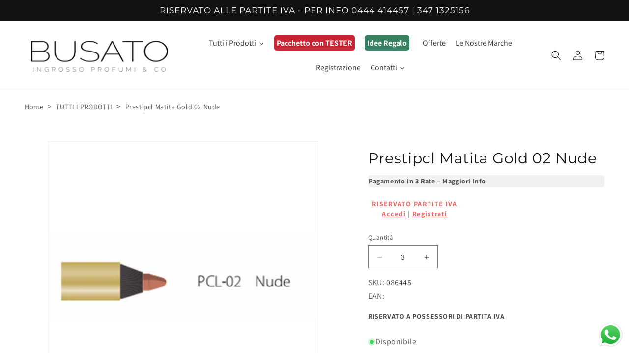

--- FILE ---
content_type: text/javascript
request_url: https://limits.minmaxify.com/fetch-js/a86246.myshopify.com?t=20250528080511&callback=minMaxify.initCartValidator
body_size: 35981
content:
!function(){function i(i,m,u,l){this.cart=m||{},this.opt=i,this.customer=u,this.messages=[],this.locale=l&&l.toLowerCase()}i.prototype={recalculate:function(i){this.isOk=!0,this.messages=!i&&[],this.isApplicable()&&(this._calcWeights(),this.addMsg("INTRO_MSG"),this._doSubtotal(),this._doItems(),this._doQtyTotals(),this._doWeight())},getMessages:function(){return this.messages||this.recalculate(),this.messages},isApplicable:function(){var i=this.cart._subtotal=Number(this.cart.total_price||0)/100,m=this.opt.overridesubtotal;if(!(m>0&&i>m)){for(var u=0,l=this.cart.items||[],t=0;t<l.length;t++)u+=Number(l[t].quantity);return this.cart._totalQuantity=u,1}},addMsg:function(i,m){if(!this.messages)return;const u=this.opt.messages;var l=u[i];if(u.locales&&this.locale){var t=(u.locales[this.locale]||{})[i];void 0!==t&&(l=t)}l&&(l=this._fmtMsg(unescape(l),m)),this.messages.push(l)},equalTo:function(i){if(this.isOk!==i.isOk)return!1;var m=this.getMessages(),u=i.messages||i.getMessages&&i.getMessages()||[];if(m.length!=u.length)return!1;for(var l=0;l<m.length;++l)if(m[l]!==u[l])return!1;return!0},_calcWeights:function(){this.weightUnit=this.opt.weightUnit||"g";var i=m[this.weightUnit]||1,u=this.cart.items;if(u)for(var l=0;l<u.length;l++){var t=u[l];t._weight=Math.round(Number(t.grams||0)*i*t.quantity*100)/100}this.cart._totalWeight=Math.round(Number(this.cart.total_weight||0)*i*100)/100},_doSubtotal:function(){var i=this.cart._subtotal,m=this.opt.minorder,u=this.opt.maxorder;i<m&&(this.addMsg("MIN_SUBTOTAL_MSG"),this.isOk=!1),u>0&&i>u&&(this.addMsg("MAX_SUBTOTAL_MSG"),this.isOk=!1)},_doWeight:function(){var i=this.cart._totalWeight,m=this.opt.weightmin,u=this.opt.weightmax;i<m&&(this.addMsg("MIN_WEIGHT_MSG"),this.isOk=!1),u>0&&i>u&&(this.addMsg("MAX_WEIGHT_MSG"),this.isOk=!1)},checkGenericLimit:function(i,m,u){if(!(i.quantity<m.min&&(this.addGenericError("MIN",i,m,u),u)||m.max&&i.quantity>m.max&&(this.addGenericError("MAX",i,m,u),u)||m.multiple>1&&i.quantity%m.multiple>0&&(this.addGenericError("MULT",i,m,u),u))){var l=i.line_price/100;void 0!==m.minAmt&&l<m.minAmt&&(this.addGenericError("MIN_SUBTOTAL",i,m,u),u)||m.maxAmt&&l>m.maxAmt&&this.addGenericError("MAX_SUBTOTAL",i,m,u)}},addGenericError:function(i,m,u,l){var t={item:m};l?(i="PROD_"+i+"_MSG",t.itemLimit=u,t.refItem=l):(i="GROUP_"+i+"_MSG",t.groupLimit=u),this.addMsg(i,t),this.isOk=!1},_buildLimitMaps:function(){var i=this.opt,m=i.items||[];i.bySKU={},i.byId={},i.byHandle={};for(var u=0;u<m.length;++u){var l=m[u];l.sku?i.bySKU[l.sku]=l:(l.h&&(i.byHandle[l.h]=l),l.id&&(i.byId[l.id]=l))}},_doItems:function(){var i,m=this.cart.items||[],u={},l={},t=this.opt;t.byHandle||this._buildLimitMaps(),(t.itemmin||t.itemmax||t.itemmult)&&(i={min:t.itemmin,max:t.itemmax,multiple:t.itemmult});for(var e=0;e<m.length;e++){var n=m[e],s=this.getCartItemKey(n),p=u[s],k=l[n.handle];p?(p.quantity+=n.quantity,p.line_price+=n.line_price,p._weight+=n._weight):p=u[s]={ref:n,quantity:n.quantity,line_price:n.line_price,grams:n.grams,_weight:n._weight,limit:this._getIndividualItemLimit(n)},k?(k.quantity+=n.quantity,k.line_price+=n.line_price,k._weight+=n._weight):k=l[n.handle]={ref:n,quantity:n.quantity,line_price:n.line_price,grams:n.grams,_weight:n._weight},k.limit&&k.limit.combine||(k.limit=p.limit)}for(var a in u){if(n=u[a])((r=n.limit||n.limitRule)?!r.combine:i)&&this.checkGenericLimit(n,r||i,n.ref)}for(var a in l){var r;if(n=l[a])(r=n.limit||n.limitRule)&&r.combine&&this.checkGenericLimit(n,r,n.ref)}},getCartItemKey:function(i){var m=i.handle;return m+=i.sku||i.variant_id},getCartItemIds:function(i){var m={handle:i.handle||"",product_id:i.product_id,sku:i.sku},u=m.handle.indexOf(" ");return u>0&&(m.sku=m.handle.substring(u+1),m.handle=m.handle.substring(0,u)),m},_getIndividualItemLimit:function(i){var m=this.opt,u=this.getCartItemIds(i);return m.bySKU[u.sku]||m.byId[u.product_id]||m.byHandle[u.handle]},getItemLimit:function(i){var m=this.opt;if(!m)return{};void 0===m.byHandle&&this._buildLimitMaps();var u=this._getIndividualItemLimit(i);return u||(u={min:m.itemmin,max:m.itemmax,multiple:m.itemmult}),u},calcItemLimit:function(i){var m=this.getItemLimit(i);(m={max:m.max||0,multiple:m.multiple||1,min:m.min,combine:m.combine}).min||(m.min=m.multiple);var u=this.opt.maxtotalitems||0;return(!m.max||u&&u<m.max)&&(m.max=u),m},_doQtyTotals:function(){var i=this.opt.maxtotalitems,m=this.opt.mintotalitems,u=this.opt.multtotalitems,l=this.cart._totalQuantity;0!=i&&l>i&&(this.addMsg("TOTAL_ITEMS_MAX_MSG"),this.isOk=!1),l<m&&(this.addMsg("TOTAL_ITEMS_MIN_MSG"),this.isOk=!1),u>1&&l%u>0&&(this.addMsg("TOTAL_ITEMS_MULT_MSG"),this.isOk=!1)},_fmtMsg:function(i,m){var u,l,t,e=this;return i.replace(/\{\{\s*(.*?)\s*\}\}/g,(function(i,n){try{u||(u=e._getContextMsgVariables(m)||{});var s=u[n];return void 0!==s?s:l||(l=u,e._setGeneralMsgVariables(l),void 0===(s=l[n]))?(t||(t=e._makeEvalFunc(u)),t(n)):s}catch(i){return'"'+i.message+'"'}}))},formatMoney:function(i){var m=this.opt.moneyFormat;if(void 0!==m){try{i=i.toLocaleString()}catch(i){}m&&(i=m.replace(/{{\s*amount[a-z_]*\s*}}/,i))}return i},_getContextMsgVariables(i){if(i){var m,u;if(i.itemLimit){var l=i.item,t=i.refItem||l,e=i.itemLimit;m={item:t,ProductQuantity:l.quantity,ProductName:e.combine&&e.name?unescape(e.name):t.title,GroupTitle:e.title,ProductMinQuantity:e.min,ProductMaxQuantity:e.max,ProductQuantityMultiple:e.multiple},u=[["ProductAmount",Number(l.line_price)/100],["ProductMinAmount",e.minAmt],["ProductMaxAmount",e.maxAmt]]}if(i.groupLimit){l=i.item,t=i.refItem||l,e=i.groupLimit;m={item:t,GroupQuantity:l.quantity,GroupTitle:e.title,GroupMinQuantity:e.min,GroupMaxQuantity:e.max,GroupQuantityMultiple:e.multiple},u=[["GroupAmount",Number(l.line_price)/100],["GroupMinAmount",e.minAmt],["GroupMaxAmount",e.maxAmt]]}if(m){for(var n=0;n<u.length;n++){const i=u[n];isNaN(i[1])||Object.defineProperty(m,i[0],{get:this.formatMoney.bind(this,i[1])})}return m}}},_setGeneralMsgVariables:function(i){var m=this.cart,u=this.opt;i.CartWeight=m._totalWeight,i.CartMinWeight=u.weightmin,i.CartMaxWeight=u.weightmax,i.WeightUnit=this.weightUnit,i.CartQuantity=m._totalQuantity,i.CartMinQuantity=u.mintotalitems,i.CartMaxQuantity=u.maxtotalitems,i.CartQuantityMultiple=u.multtotalitems;for(var l=[["CartAmount",m._subtotal],["CartMinAmount",u.minorder],["CartMaxAmount",u.maxorder]],t=0;t<l.length;t++){const m=l[t];isNaN(m[1])||Object.defineProperty(i,m[0],{get:this.formatMoney.bind(this,m[1])})}},_makeEvalFunc:function(i){return new Function("_expr","with(this) return eval(_expr)").bind(i)}};var m={g:1,kg:.001,lb:.00220462,oz:.03527396},u={minorder:180,messages:{INTRO_MSG:"Impossibile effettuare l'ordine, condizioni non soddisfatte:\n",PROD_MIN_MSG:"{{ProductName}}: Must have at least {{ProductMinQuantity}} of this item.",PROD_MAX_MSG:"{{ProductName}}: Must have at most {{ProductMaxQuantity}} of this item.",PROD_MULT_MSG:"{{ProductName}}: Quantity must be a multiple of {{ProductQuantityMultiple}}.",MIN_SUBTOTAL_MSG:"Ordine Minimo 180€"},items:[{sku:"005003",min:1,multiple:1},{sku:"005004",min:1,multiple:1},{sku:"005005",min:1,multiple:1},{sku:"005006",min:1,multiple:1},{sku:"005010",min:1,multiple:1},{sku:"005014",min:1,multiple:1},{sku:"005020",min:1,multiple:1},{sku:"005025",min:1,multiple:1},{sku:"005026",min:1,multiple:1},{sku:"005029",min:1,multiple:1},{sku:"005060",min:1,multiple:1},{sku:"005062",min:1,multiple:1},{sku:"005137",min:1,multiple:1},{sku:"005178",min:1,multiple:1},{sku:"005223",min:1,multiple:1},{sku:"005224",min:1,multiple:1},{sku:"005260",min:1,multiple:1},{sku:"005435",min:1,multiple:1},{sku:"005436",min:1,multiple:1},{sku:"005437",min:1,multiple:1},{sku:"005438",min:1,multiple:1},{sku:"005439",min:1,multiple:1},{sku:"005449",min:1,multiple:1},{sku:"005450",min:1,multiple:1},{sku:"005451",min:1,multiple:1},{sku:"005453",min:1,multiple:1},{sku:"005454",min:1,multiple:1},{sku:"005458",min:1,multiple:1},{sku:"005460",min:1,multiple:1},{sku:"005464",min:1,multiple:1},{sku:"005470",min:1,multiple:1},{sku:"005471",min:1,multiple:1},{sku:"005478",min:1,multiple:1},{sku:"005479",min:1,multiple:1},{sku:"005480",min:1,multiple:1},{sku:"005482",min:1,multiple:1},{sku:"005484",min:1,multiple:1},{sku:"005485",min:1,multiple:1},{sku:"005489",min:1,multiple:1},{sku:"005492",min:1,multiple:1},{sku:"005494",min:1,multiple:1},{sku:"005495",min:1,multiple:1},{sku:"005499",min:1,multiple:1},{sku:"005500",min:1,multiple:1},{sku:"005502",min:1,multiple:1},{sku:"005503",min:1,multiple:1},{sku:"005504",min:1,multiple:1},{sku:"005505",min:1,multiple:1},{sku:"005507",min:1,multiple:1},{sku:"005508",min:1,multiple:1},{sku:"005509",min:1,multiple:1},{sku:"005510",min:1,multiple:1},{sku:"005511",min:1,multiple:1},{sku:"005512",min:1,multiple:1},{sku:"005513",min:1,multiple:1},{sku:"005514",min:1,multiple:1},{sku:"005515",min:1,multiple:1},{sku:"005516",min:1,multiple:1},{sku:"005517",min:1,multiple:1},{sku:"005518",min:1,multiple:1},{sku:"005519",min:1,multiple:1},{sku:"005520",min:1,multiple:1},{sku:"005521",min:1,multiple:1},{sku:"005522",min:1,multiple:1},{sku:"005523",min:1,multiple:1},{sku:"005524",min:1,multiple:1},{sku:"005525",min:1,multiple:1},{sku:"015010",min:8,multiple:8},{sku:"015011",min:8,multiple:8},{sku:"015012",min:8,multiple:8},{sku:"015013",min:6,multiple:6},{sku:"015014",min:6,multiple:6},{sku:"015015",min:6,multiple:6},{sku:"015017",min:8,multiple:8},{sku:"015019",min:12,multiple:12},{sku:"015020",min:3,multiple:3},{sku:"015021",min:3,multiple:3},{sku:"015022",min:12,multiple:12},{sku:"015023",min:12,multiple:12},{sku:"015024",min:12,multiple:12},{sku:"015025",min:6,multiple:6},{sku:"015035",min:6,multiple:6},{sku:"015075",min:6,multiple:6},{sku:"015076",min:6,multiple:6},{sku:"015080",min:3,multiple:3},{sku:"015110",min:6,multiple:6},{sku:"015115",min:10,multiple:10},{sku:"015185",min:6,multiple:6},{sku:"015202",min:6,multiple:6},{sku:"015203",min:6,multiple:6},{sku:"015206",min:6,multiple:6},{sku:"020003",min:12,multiple:12},{sku:"020011",min:24,multiple:24},{sku:"020020",min:12,multiple:12},{sku:"020032",min:6,multiple:6},{sku:"020035",min:1,multiple:1},{sku:"020036",min:3,multiple:3},{sku:"020041",min:6,multiple:6},{sku:"020050",min:6,multiple:6},{sku:"020065",min:6,multiple:6},{sku:"020090",min:6,multiple:6},{sku:"020091",min:6,multiple:6},{sku:"020097",min:24,multiple:24},{sku:"020098",min:6,multiple:6},{sku:"020099",min:6,multiple:6},{sku:"020100",min:6,multiple:6},{sku:"020125",min:6,multiple:6},{sku:"020127",min:6,multiple:6},{sku:"020130",min:6,multiple:6},{sku:"020135",min:12,multiple:12},{sku:"020137",min:12,multiple:12},{sku:"020140",min:12,multiple:12},{sku:"020148",min:6,multiple:6},{sku:"020150",min:6,multiple:6},{sku:"020160",min:6,multiple:6},{sku:"020165",min:6,multiple:6},{sku:"020173",min:6,multiple:6},{sku:"020185",min:6,multiple:6},{sku:"020200",min:6,multiple:6},{sku:"020201",min:6,multiple:6},{sku:"020205",min:6,multiple:6},{sku:"020208",min:6,multiple:6},{sku:"020209",min:6,multiple:6},{sku:"020210",min:6,multiple:6},{sku:"020216",min:6,multiple:6},{sku:"020246",min:6,multiple:6},{sku:"020247",min:12,multiple:12},{sku:"020250",min:6,multiple:6},{sku:"020251",min:6,multiple:6},{sku:"020285",min:12,multiple:12},{sku:"020295",min:6,multiple:6},{sku:"020300",min:6,multiple:6},{sku:"020305",min:6,multiple:6},{sku:"020327",min:24,multiple:24},{sku:"020340",min:12,multiple:12},{sku:"020341",min:12,multiple:12},{sku:"020344",min:12,multiple:12},{sku:"020345",min:12,multiple:12},{sku:"020346",min:12,multiple:12},{sku:"020387",min:12,multiple:12},{sku:"020390",min:12,multiple:12},{sku:"020405",min:16,multiple:16},{sku:"020406",min:12,multiple:12},{sku:"020410",min:6,multiple:6},{sku:"020416",min:12,multiple:12},{sku:"020420",min:15,multiple:15},{sku:"020425",min:12,multiple:12},{sku:"020441",min:6,multiple:6},{sku:"020455",min:12,multiple:12},{sku:"020478",min:12,multiple:12},{sku:"020479",min:12,multiple:12},{sku:"020485",min:8,multiple:8},{sku:"020486",min:8,multiple:8},{sku:"020487",min:8,multiple:8},{sku:"020488",min:6,multiple:6},{sku:"020489",min:12,multiple:12},{sku:"025001",min:1,multiple:1},{sku:"025006",min:12,multiple:12},{sku:"025008",min:12,multiple:12},{sku:"025009",min:12,multiple:12},{sku:"025014",min:6,multiple:6},{sku:"025015",min:6,multiple:6},{sku:"025017",min:6,multiple:6},{sku:"025018",min:9,multiple:9},{sku:"025019",min:1,multiple:1},{sku:"025021",min:6,multiple:6},{sku:"025024",min:12,multiple:12},{sku:"025026",min:12,multiple:12},{sku:"025027",min:15,multiple:15},{sku:"025028",min:12,multiple:12},{sku:"025029",min:15,multiple:15},{sku:"025030",min:48,multiple:48},{sku:"025031",min:30,multiple:30},{sku:"025033",min:9,multiple:9},{sku:"025036",min:6,multiple:6},{sku:"025039",min:12,multiple:12},{sku:"025041",min:6,multiple:6},{sku:"025044",min:12,multiple:12},{sku:"025045",min:12,multiple:12},{sku:"025053",min:15,multiple:15},{sku:"025054",min:36,multiple:36},{sku:"025055",min:24,multiple:24},{sku:"025056",min:30,multiple:30},{sku:"025057",min:12,multiple:12},{sku:"025058",min:12,multiple:12},{sku:"025059",min:12,multiple:12},{sku:"025062",min:12,multiple:12},{sku:"025063",min:12,multiple:12},{sku:"025065",min:6,multiple:6},{sku:"025068",min:12,multiple:12},{sku:"025069",min:20,multiple:20},{sku:"025070",min:6,multiple:6},{sku:"025071",min:12,multiple:12},{sku:"025072",min:12,multiple:12},{sku:"025075",min:6,multiple:6},{sku:"025076",min:6,multiple:6},{sku:"025098",min:12,multiple:12},{sku:"025100",min:5,multiple:5},{sku:"025101",min:5,multiple:5},{sku:"025102",min:12,multiple:12},{sku:"025103",min:12,multiple:12},{sku:"025104",min:12,multiple:12},{sku:"025107",min:10,multiple:10},{sku:"025115",min:6,multiple:6},{sku:"025130",min:10,multiple:10},{sku:"025140",min:10,multiple:10},{sku:"025145",min:10,multiple:10},{sku:"025155",min:10,multiple:10},{sku:"025157",min:10,multiple:10},{sku:"025160",min:10,multiple:10},{sku:"025161",min:10,multiple:10},{sku:"025165",min:10,multiple:10},{sku:"025170",min:12,multiple:12},{sku:"025171",min:12,multiple:12},{sku:"025172",min:6,multiple:6},{sku:"025180",min:12,multiple:12},{sku:"025195",min:12,multiple:12},{sku:"025226",min:12,multiple:12},{sku:"025230",min:15,multiple:15},{sku:"025231",min:7,multiple:7},{sku:"025251",min:6,multiple:6},{sku:"025252",min:6,multiple:6},{sku:"025255",min:5,multiple:5},{sku:"025256",min:1,multiple:1},{sku:"025265",min:10,multiple:10},{sku:"025270",min:10,multiple:10},{sku:"025281",min:6,multiple:6},{sku:"025282",min:6,multiple:6},{sku:"025283",min:3,multiple:3},{sku:"025292",min:10,multiple:10},{sku:"025300",min:12,multiple:12},{sku:"025315",min:24,multiple:24},{sku:"025320",min:6,multiple:6},{sku:"025350",min:10,multiple:10},{sku:"025355",min:10,multiple:10},{sku:"025360",min:10,multiple:10},{sku:"025363",min:12,multiple:12},{sku:"025364",min:24,multiple:24},{sku:"025367",min:10,multiple:10},{sku:"025370",min:12,multiple:12},{sku:"025380",min:30,multiple:30},{sku:"025395",min:6,multiple:6},{sku:"025420",min:12,multiple:12},{sku:"025421",min:12,multiple:12},{sku:"025422",min:12,multiple:12},{sku:"025440",min:24,multiple:24},{sku:"025516",min:4,multiple:4},{sku:"025517",min:14,multiple:14},{sku:"025525",min:6,multiple:6},{sku:"030011",min:6,multiple:6},{sku:"030015",min:6,multiple:6},{sku:"030016",min:6,multiple:6},{sku:"030017",min:6,multiple:6},{sku:"030018",min:6,multiple:6},{sku:"030046",min:6,multiple:6},{sku:"030155",min:1,multiple:1},{sku:"035000",min:6,multiple:6},{sku:"035001",min:10,multiple:10},{sku:"035005",min:3,multiple:3},{sku:"035010",min:3,multiple:3},{sku:"035015",min:6,multiple:6},{sku:"035026",min:6,multiple:6},{sku:"035033",min:6,multiple:6},{sku:"035035",min:6,multiple:6},{sku:"035036",min:6,multiple:6},{sku:"035037",min:6,multiple:6},{sku:"035038",min:6,multiple:6},{sku:"035039",min:6,multiple:6},{sku:"035041",min:6,multiple:6},{sku:"035043",min:6,multiple:6},{sku:"035044",min:6,multiple:6},{sku:"035046",min:6,multiple:6},{sku:"035047",min:6,multiple:6},{sku:"035061",min:6,multiple:6},{sku:"035062",min:6,multiple:6},{sku:"035071",min:3,multiple:3},{sku:"035150",min:6,multiple:6},{sku:"040010",min:6,multiple:6},{sku:"040011",min:6,multiple:6},{sku:"040016",min:12,multiple:12},{sku:"040018",min:6,multiple:6},{sku:"040019",min:12,multiple:12},{sku:"040020",min:12,multiple:12},{sku:"040024",min:6,multiple:6},{sku:"040025",min:12,multiple:12},{sku:"040035",min:6,multiple:6},{sku:"040036",min:6,multiple:6},{sku:"040038",min:6,multiple:6},{sku:"040041",min:6,multiple:6},{sku:"040042",min:6,multiple:6},{sku:"040043",min:6,multiple:6},{sku:"040044",min:6,multiple:6},{sku:"040046",min:6,multiple:6},{sku:"040047",min:6,multiple:6},{sku:"040049",min:6,multiple:6},{sku:"040050",min:6,multiple:6},{sku:"040051",min:6,multiple:6},{sku:"040053",min:6,multiple:6},{sku:"040054",min:6,multiple:6},{sku:"040055",min:6,multiple:6},{sku:"040056",min:6,multiple:6},{sku:"040060",min:6,multiple:6},{sku:"040062",min:6,multiple:6},{sku:"040063",min:6,multiple:6},{sku:"040064",min:6,multiple:6},{sku:"040070",min:9,multiple:9},{sku:"040071",min:9,multiple:9},{sku:"040072",min:9,multiple:9},{sku:"040073",min:9,multiple:9},{sku:"040074",min:9,multiple:9},{sku:"040090",min:6,multiple:6},{sku:"040091",min:6,multiple:6},{sku:"040093",min:6,multiple:6},{sku:"040111",min:6,multiple:6},{sku:"040112",min:6,multiple:6},{sku:"040113",min:6,multiple:6},{sku:"040114",min:6,multiple:6},{sku:"040115",min:6,multiple:6},{sku:"040120",min:6,multiple:6},{sku:"040125",min:6,multiple:6},{sku:"040130",min:6,multiple:6},{sku:"040200",min:6,multiple:6},{sku:"040201",min:6,multiple:6},{sku:"040202",min:6,multiple:6},{sku:"040203",min:6,multiple:6},{sku:"040204",min:6,multiple:6},{sku:"040205",min:6,multiple:6},{sku:"040206",min:6,multiple:6},{sku:"040241",min:6,multiple:6},{sku:"040242",min:6,multiple:6},{sku:"040243",min:6,multiple:6},{sku:"040244",min:6,multiple:6},{sku:"040395",min:6,multiple:6},{sku:"040399",min:6,multiple:6},{sku:"040400",min:6,multiple:6},{sku:"040401",min:6,multiple:6},{sku:"040410",min:6,multiple:6},{sku:"040500",min:1,multiple:1},{sku:"040515",min:6,multiple:6},{sku:"040519",min:6,multiple:6},{sku:"040520",min:6,multiple:6},{sku:"045001",min:10,multiple:10},{sku:"045022",min:1,multiple:1},{sku:"045032",min:6,multiple:6},{sku:"045034",min:6,multiple:6},{sku:"045037",min:6,multiple:6},{sku:"045039",min:6,multiple:6},{sku:"045043",min:6,multiple:6},{sku:"045080",min:12,multiple:12},{sku:"045081",min:12,multiple:12},{sku:"045086",min:6,multiple:6},{sku:"045091",min:6,multiple:6},{sku:"045093",min:6,multiple:6},{sku:"045098",min:6,multiple:6},{sku:"045100",min:6,multiple:6},{sku:"045102",min:6,multiple:6},{sku:"045105",min:6,multiple:6},{sku:"045106",min:6,multiple:6},{sku:"045116",min:6,multiple:6},{sku:"045121",min:6,multiple:6},{sku:"045180",min:6,multiple:6},{sku:"045183",min:6,multiple:6},{sku:"045187",min:6,multiple:6},{sku:"045188",min:6,multiple:6},{sku:"045190",min:6,multiple:6},{sku:"045192",min:6,multiple:6},{sku:"045193",min:6,multiple:6},{sku:"045194",min:6,multiple:6},{sku:"045240",min:6,multiple:6},{sku:"045275",min:6,multiple:6},{sku:"045277",min:6,multiple:6},{sku:"045279",min:6,multiple:6},{sku:"045300",min:1,multiple:1},{sku:"045301",min:1,multiple:1},{sku:"045303",min:1,multiple:1},{sku:"045306",min:6,multiple:6},{sku:"045352",min:6,multiple:6},{sku:"045353",min:6,multiple:6},{sku:"045354",min:6,multiple:6},{sku:"049000",min:1,multiple:1},{sku:"049010",min:1,multiple:1},{sku:"049015",min:1,multiple:1},{sku:"049020",min:1,multiple:1},{sku:"049025",min:1,multiple:1},{sku:"049030",min:1,multiple:1},{sku:"049035",min:1,multiple:1},{sku:"049100",min:1,multiple:1},{sku:"049105",min:1,multiple:1},{sku:"049110",min:1,multiple:1},{sku:"049115",min:1,multiple:1},{sku:"049120",min:1,multiple:1},{sku:"050010",min:3,multiple:3},{sku:"050011",min:3,multiple:3},{sku:"050012",min:3,multiple:3},{sku:"050013",min:3,multiple:3},{sku:"050014",min:3,multiple:3},{sku:"050061",min:6,multiple:6},{sku:"050065",min:3,multiple:3},{sku:"050111",min:3,multiple:3},{sku:"050112",min:3,multiple:3},{sku:"050113",min:3,multiple:3},{sku:"050114",min:3,multiple:3},{sku:"050115",min:3,multiple:3},{sku:"050118",min:3,multiple:3},{sku:"050119",min:3,multiple:3},{sku:"050124",min:3,multiple:3},{sku:"050508",min:6,multiple:6},{sku:"050509",min:6,multiple:6},{sku:"050510",min:6,multiple:6},{sku:"050511",min:6,multiple:6},{sku:"050512",min:6,multiple:6},{sku:"050513",min:6,multiple:6},{sku:"050514",min:6,multiple:6},{sku:"050515",min:6,multiple:6},{sku:"050516",min:6,multiple:6},{sku:"050517",min:6,multiple:6},{sku:"050518",min:6,multiple:6},{sku:"050519",min:6,multiple:6},{sku:"050603",min:3,multiple:3},{sku:"050604",min:3,multiple:3},{sku:"050608",min:3,multiple:3},{sku:"050610",min:3,multiple:3},{sku:"050618",min:3,multiple:3},{sku:"050794",min:3,multiple:3},{sku:"050796",min:3,multiple:3},{sku:"050950",min:3,multiple:3},{sku:"050953",min:3,multiple:3},{sku:"050956",min:3,multiple:3},{sku:"050959",min:3,multiple:3},{sku:"050962",min:3,multiple:3},{sku:"050963",min:3,multiple:3},{sku:"050965",min:3,multiple:3},{sku:"050971",min:3,multiple:3},{sku:"050974",min:3,multiple:3},{sku:"050977",min:3,multiple:3},{sku:"050980",min:3,multiple:3},{sku:"050983",min:3,multiple:3},{sku:"050986",min:3,multiple:3},{sku:"050989",min:3,multiple:3},{sku:"050992",min:3,multiple:3},{sku:"050996",min:3,multiple:3},{sku:"051011",min:3,multiple:3},{sku:"051100",min:3,multiple:3},{sku:"051103",min:3,multiple:3},{sku:"051106",min:3,multiple:3},{sku:"051109",min:3,multiple:3},{sku:"051115",min:3,multiple:3},{sku:"051118",min:3,multiple:3},{sku:"051119",min:3,multiple:3},{sku:"051121",min:3,multiple:3},{sku:"051124",min:3,multiple:3},{sku:"051133",min:3,multiple:3},{sku:"051139",min:3,multiple:3},{sku:"051142",min:3,multiple:3},{sku:"051145",min:3,multiple:3},{sku:"051147",min:3,multiple:3},{sku:"051150",min:6,multiple:6},{sku:"051160",min:3,multiple:3},{sku:"051161",min:3,multiple:3},{sku:"051162",min:3,multiple:3},{sku:"051562",min:3,multiple:3},{sku:"051650",min:3,multiple:3},{sku:"051652",min:3,multiple:3},{sku:"051654",min:3,multiple:3},{sku:"051656",min:3,multiple:3},{sku:"051658",min:3,multiple:3},{sku:"051660",min:3,multiple:3},{sku:"051662",min:3,multiple:3},{sku:"051664",min:3,multiple:3},{sku:"051666",min:3,multiple:3},{sku:"051667",min:3,multiple:3},{sku:"051668",min:3,multiple:3},{sku:"051670",min:3,multiple:3},{sku:"051672",min:3,multiple:3},{sku:"051674",min:3,multiple:3},{sku:"051675",min:3,multiple:3},{sku:"051676",min:3,multiple:3},{sku:"055011",min:6,multiple:6},{sku:"055025",min:3,multiple:3},{sku:"055045",min:6,multiple:6},{sku:"055055",min:3,multiple:3},{sku:"055060",min:6,multiple:6},{sku:"055066",min:6,multiple:6},{sku:"055070",min:6,multiple:6},{sku:"055071",min:6,multiple:6},{sku:"055075",min:6,multiple:6},{sku:"055076",min:6,multiple:6},{sku:"055077",min:6,multiple:6},{sku:"055090",min:6,multiple:6},{sku:"055106",min:6,multiple:6},{sku:"055115",min:6,multiple:6},{sku:"055145",min:6,multiple:6},{sku:"055146",min:6,multiple:6},{sku:"055160",min:6,multiple:6},{sku:"055200",min:3,multiple:3},{sku:"055220",min:6,multiple:6},{sku:"055231",min:6,multiple:6},{sku:"055232",min:6,multiple:6},{sku:"055235",min:6,multiple:6},{sku:"055236",min:6,multiple:6},{sku:"055255",min:6,multiple:6},{sku:"055256",min:6,multiple:6},{sku:"055291",min:6,multiple:6},{sku:"055330",min:6,multiple:6},{sku:"055420",min:6,multiple:6},{sku:"055535",min:6,multiple:6},{sku:"055536",min:6,multiple:6},{sku:"055538",min:6,multiple:6},{sku:"055544",min:6,multiple:6},{sku:"055581",min:1,multiple:1},{sku:"055610",min:6,multiple:6},{sku:"055611",min:6,multiple:6},{sku:"055612",min:6,multiple:6},{sku:"055648",min:6,multiple:6},{sku:"055650",min:6,multiple:6},{sku:"055654",min:6,multiple:6},{sku:"055656",min:6,multiple:6},{sku:"055657",min:6,multiple:6},{sku:"055700",min:6,multiple:6},{sku:"060020",min:1,multiple:1},{sku:"060021",min:1,multiple:1},{sku:"060022",min:1,multiple:1},{sku:"060023",min:1,multiple:1},{sku:"060030",min:3,multiple:3},{sku:"060031",min:3,multiple:3},{sku:"060106",min:3,multiple:3},{sku:"065005",min:6,multiple:6},{sku:"065007",min:6,multiple:6},{sku:"065020",min:6,multiple:6},{sku:"065021",min:6,multiple:6},{sku:"065025",min:6,multiple:6},{sku:"065026",min:6,multiple:6},{sku:"065030",min:6,multiple:6},{sku:"065031",min:6,multiple:6},{sku:"065032",min:6,multiple:6},{sku:"065033",min:6,multiple:6},{sku:"065036",min:6,multiple:6},{sku:"065037",min:6,multiple:6},{sku:"065038",min:6,multiple:6},{sku:"065056",min:3,multiple:3},{sku:"065059",min:6,multiple:6},{sku:"065060",min:6,multiple:6},{sku:"065061",min:6,multiple:6},{sku:"065065",min:1,multiple:1},{sku:"065067",min:3,multiple:3},{sku:"065076",min:6,multiple:6},{sku:"065078",min:6,multiple:6},{sku:"065092",min:1,multiple:1},{sku:"065093",min:1,multiple:1},{sku:"065100",min:1,multiple:1},{sku:"065110",min:1,multiple:1},{sku:"065111",min:1,multiple:1},{sku:"065112",min:1,multiple:1},{sku:"065113",min:3,multiple:3},{sku:"065114",min:3,multiple:3},{sku:"065170",min:1,multiple:1},{sku:"065178",min:6,multiple:6},{sku:"065180",min:6,multiple:6},{sku:"065181",min:3,multiple:3},{sku:"065186",min:6,multiple:6},{sku:"065187",min:6,multiple:6},{sku:"065189",min:6,multiple:6},{sku:"065190",min:6,multiple:6},{sku:"065210",min:6,multiple:6},{sku:"065220",min:1,multiple:1},{sku:"065231",min:6,multiple:6},{sku:"065235",min:6,multiple:6},{sku:"065237",min:6,multiple:6},{sku:"070010",min:3,multiple:3},{sku:"070025",min:6,multiple:6},{sku:"070035",min:6,multiple:6},{sku:"070036",min:6,multiple:6},{sku:"070050",min:6,multiple:6},{sku:"070055",min:1,multiple:1},{sku:"070060",min:1,multiple:1},{sku:"070090",min:1,multiple:1},{sku:"070095",min:1,multiple:1},{sku:"070115",min:1,multiple:1},{sku:"070117",min:1,multiple:1},{sku:"070118",min:1,multiple:1},{sku:"070120",min:3,multiple:3},{sku:"070121",min:1,multiple:1},{sku:"070122",min:1,multiple:1},{sku:"070123",min:1,multiple:1},{sku:"070124",min:1,multiple:1},{sku:"070126",min:1,multiple:1},{sku:"070128",min:1,multiple:1},{sku:"070130",min:1,multiple:1},{sku:"070159",min:1,multiple:1},{sku:"075005",min:6,multiple:6},{sku:"075006",min:6,multiple:6},{sku:"075010",min:6,multiple:6},{sku:"075011",min:6,multiple:6},{sku:"075030",min:6,multiple:6},{sku:"075045",min:6,multiple:6},{sku:"075046",min:6,multiple:6},{sku:"075060",min:6,multiple:6},{sku:"075073",min:6,multiple:6},{sku:"075085",min:6,multiple:6},{sku:"075091",min:6,multiple:6},{sku:"075131",min:6,multiple:6},{sku:"075141",min:6,multiple:6},{sku:"075143",min:6,multiple:6},{sku:"075145",min:6,multiple:6},{sku:"075146",min:6,multiple:6},{sku:"075155",min:6,multiple:6},{sku:"075158",min:6,multiple:6},{sku:"075165",min:6,multiple:6},{sku:"075170",min:6,multiple:6},{sku:"080015",min:12,multiple:12},{sku:"080020",min:12,multiple:12},{sku:"080025",min:6,multiple:6},{sku:"080030",min:6,multiple:6},{sku:"080100",min:6,multiple:6},{sku:"080111",min:6,multiple:6},{sku:"082028",min:3,multiple:3},{sku:"082042",min:1,multiple:1},{sku:"082043",min:1,multiple:1},{sku:"082044",min:1,multiple:1},{sku:"082045",min:1,multiple:1},{sku:"082046",min:1,multiple:1},{sku:"082051",min:3,multiple:3},{sku:"083281",min:1,multiple:1},{sku:"083305",min:1,multiple:1},{sku:"084011",min:2,multiple:2},{sku:"084012",min:2,multiple:2},{sku:"084013",min:2,multiple:2},{sku:"084031",min:1,multiple:1},{sku:"084038",min:1,multiple:1},{sku:"084039",min:1,multiple:1},{sku:"084040",min:1,multiple:1},{sku:"084046",min:1,multiple:1},{sku:"084048",min:1,multiple:1},{sku:"084051",min:1,multiple:1},{sku:"084061",min:1,multiple:1},{sku:"084074",min:1,multiple:1},{sku:"084075",min:1,multiple:1},{sku:"084076",min:1,multiple:1},{sku:"084077",min:1,multiple:1},{sku:"084078",min:1,multiple:1},{sku:"084091",min:1,multiple:1},{sku:"084092",min:1,multiple:1},{sku:"084093",min:1,multiple:1},{sku:"084094",min:1,multiple:1},{sku:"084095",min:1,multiple:1},{sku:"084096",min:1,multiple:1},{sku:"084097",min:1,multiple:1},{sku:"084099",min:1,multiple:1},{sku:"084101",min:3,multiple:3},{sku:"084102",min:3,multiple:3},{sku:"084103",min:1,multiple:1},{sku:"084104",min:1,multiple:1},{sku:"084105",min:1,multiple:1},{sku:"084107",min:1,multiple:1},{sku:"084108",min:1,multiple:1},{sku:"084109",min:1,multiple:1},{sku:"084110",min:3,multiple:3},{sku:"084111",min:2,multiple:2},{sku:"084112",min:2,multiple:2},{sku:"084113",min:2,multiple:2},{sku:"084116",min:1,multiple:1},{sku:"084168",min:1,multiple:1},{sku:"084169",min:1,multiple:1},{sku:"084201",min:2,multiple:2},{sku:"084202",min:2,multiple:2},{sku:"084203",min:2,multiple:2},{sku:"084204",min:2,multiple:2},{sku:"084205",min:2,multiple:2},{sku:"084206",min:2,multiple:2},{sku:"084207",min:2,multiple:2},{sku:"084208",min:2,multiple:2},{sku:"084209",min:2,multiple:2},{sku:"084211",min:2,multiple:2},{sku:"084212",min:2,multiple:2},{sku:"084214",min:2,multiple:2},{sku:"084215",min:2,multiple:2},{sku:"084216",min:2,multiple:2},{sku:"084404",min:1,multiple:1},{sku:"084931",min:1,multiple:1},{sku:"084932",min:1,multiple:1},{sku:"084933",min:1,multiple:1},{sku:"084934",min:1,multiple:1},{sku:"084935",min:1,multiple:1},{sku:"084936",min:1,multiple:1},{sku:"084949",min:1,multiple:1},{sku:"084950",min:4,multiple:4},{sku:"085006",min:3,multiple:3},{sku:"085014",min:1,multiple:1},{sku:"085020",min:3,multiple:3},{sku:"085040",min:4,multiple:4},{sku:"085041",min:4,multiple:4},{sku:"085070",min:3,multiple:3},{sku:"085071",min:3,multiple:3},{sku:"085075",min:3,multiple:3},{sku:"085080",min:3,multiple:3},{sku:"085085",min:3,multiple:3},{sku:"085091",min:3,multiple:3},{sku:"085095",min:3,multiple:3},{sku:"085100",min:3,multiple:3},{sku:"085101",min:3,multiple:3},{sku:"085201",min:6,multiple:6},{sku:"085216",min:6,multiple:6},{sku:"085220",min:6,multiple:6},{sku:"085221",min:6,multiple:6},{sku:"085230",min:6,multiple:6},{sku:"085231",min:6,multiple:6},{sku:"085250",min:1,multiple:1},{sku:"085275",min:3,multiple:3},{sku:"086101",min:6,multiple:6},{sku:"086331",min:4,multiple:4},{sku:"086332",min:4,multiple:4},{sku:"086333",min:4,multiple:4},{sku:"086334",min:4,multiple:4},{sku:"086335",min:4,multiple:4},{sku:"086336",min:4,multiple:4},{sku:"086337",min:4,multiple:4},{sku:"086338",min:4,multiple:4},{sku:"086339",min:4,multiple:4},{sku:"086340",min:4,multiple:4},{sku:"086341",min:4,multiple:4},{sku:"086342",min:4,multiple:4},{sku:"086343",min:4,multiple:4},{sku:"086344",min:4,multiple:4},{sku:"086388",min:3,multiple:3},{sku:"086389",min:3,multiple:3},{sku:"086390",min:3,multiple:3},{sku:"086392",min:3,multiple:3},{sku:"086394",min:3,multiple:3},{sku:"086395",min:3,multiple:3},{sku:"086396",min:3,multiple:3},{sku:"086397",min:2,multiple:2},{sku:"086401",min:3,multiple:3},{sku:"086402",min:3,multiple:3},{sku:"086403",min:2,multiple:2},{sku:"086404",min:3,multiple:3},{sku:"086405",min:3,multiple:3},{sku:"086406",min:3,multiple:3},{sku:"086407",min:3,multiple:3},{sku:"086409",min:2,multiple:2},{sku:"086411",min:2,multiple:2},{sku:"086414",min:3,multiple:3},{sku:"086415",min:3,multiple:3},{sku:"086416",min:3,multiple:3},{sku:"086419",min:3,multiple:3},{sku:"086420",min:3,multiple:3},{sku:"086421",min:3,multiple:3},{sku:"086422",min:3,multiple:3},{sku:"086423",min:3,multiple:3},{sku:"086424",min:3,multiple:3},{sku:"086425",min:3,multiple:3},{sku:"086426",min:3,multiple:3},{sku:"086427",min:3,multiple:3},{sku:"086428",min:3,multiple:3},{sku:"086429",min:3,multiple:3},{sku:"086430",min:3,multiple:3},{sku:"086432",min:3,multiple:3},{sku:"086433",min:3,multiple:3},{sku:"086437",min:3,multiple:3},{sku:"086438",min:3,multiple:3},{sku:"086439",min:3,multiple:3},{sku:"086440",min:3,multiple:3},{sku:"086441",min:3,multiple:3},{sku:"086442",min:3,multiple:3},{sku:"086443",min:3,multiple:3},{sku:"086445",min:3,multiple:3},{sku:"086446",min:3,multiple:3},{sku:"086447",min:3,multiple:3},{sku:"086448",min:3,multiple:3},{sku:"086469",min:3,multiple:3},{sku:"086470",min:3,multiple:3},{sku:"086475",min:2,multiple:2},{sku:"086476",min:3,multiple:3},{sku:"086477",min:3,multiple:3},{sku:"086478",min:3,multiple:3},{sku:"086479",min:3,multiple:3},{sku:"086480",min:3,multiple:3},{sku:"086481",min:3,multiple:3},{sku:"086484",min:3,multiple:3},{sku:"086487",min:3,multiple:3},{sku:"086491",min:3,multiple:3},{sku:"086492",min:3,multiple:3},{sku:"086496",min:3,multiple:3},{sku:"086497",min:3,multiple:3},{sku:"086502",min:2,multiple:2},{sku:"086504",min:3,multiple:3},{sku:"086506",min:3,multiple:3},{sku:"086507",min:3,multiple:3},{sku:"086512",min:3,multiple:3},{sku:"086514",min:2,multiple:2},{sku:"086515",min:3,multiple:3},{sku:"086523",min:3,multiple:3},{sku:"086525",min:3,multiple:3},{sku:"086526",min:3,multiple:3},{sku:"086527",min:3,multiple:3},{sku:"086533",min:3,multiple:3},{sku:"086538",min:3,multiple:3},{sku:"086539",min:3,multiple:3},{sku:"086543",min:3,multiple:3},{sku:"086544",min:2,multiple:2},{sku:"086545",min:3,multiple:3},{sku:"086546",min:3,multiple:3},{sku:"086547",min:2,multiple:2},{sku:"086548",min:3,multiple:3},{sku:"086549",min:3,multiple:3},{sku:"086550",min:3,multiple:3},{sku:"086551",min:2,multiple:2},{sku:"086552",min:3,multiple:3},{sku:"086553",min:3,multiple:3},{sku:"086554",min:3,multiple:3},{sku:"086559",min:3,multiple:3},{sku:"086561",min:3,multiple:3},{sku:"086562",min:3,multiple:3},{sku:"086563",min:3,multiple:3},{sku:"086564",min:3,multiple:3},{sku:"086565",min:3,multiple:3},{sku:"086566",min:3,multiple:3},{sku:"086571",min:2,multiple:2},{sku:"086572",min:2,multiple:2},{sku:"086574",min:2,multiple:2},{sku:"086575",min:3,multiple:3},{sku:"086576",min:3,multiple:3},{sku:"086578",min:3,multiple:3},{sku:"086580",min:2,multiple:2},{sku:"086582",min:3,multiple:3},{sku:"086583",min:4,multiple:4},{sku:"086585",min:4,multiple:4},{sku:"086592",min:3,multiple:3},{sku:"086593",min:3,multiple:3},{sku:"086594",min:3,multiple:3},{sku:"086606",min:3,multiple:3},{sku:"086662",min:4,multiple:4},{sku:"086663",min:4,multiple:4},{sku:"086675",min:3,multiple:3},{sku:"086676",min:3,multiple:3},{sku:"086677",min:3,multiple:3},{sku:"086678",min:3,multiple:3},{sku:"086692",min:3,multiple:3},{sku:"086694",min:2,multiple:2},{sku:"086696",min:3,multiple:3},{sku:"086697",min:3,multiple:3},{sku:"086698",min:3,multiple:3},{sku:"086699",min:2,multiple:2},{sku:"086700",min:3,multiple:3},{sku:"086703",min:3,multiple:3},{sku:"086704",min:3,multiple:3},{sku:"086714",min:3,multiple:3},{sku:"086721",min:3,multiple:3},{sku:"086722",min:3,multiple:3},{sku:"086723",min:3,multiple:3},{sku:"086724",min:3,multiple:3},{sku:"086730",min:3,multiple:3},{sku:"086743",min:3,multiple:3},{sku:"086744",min:3,multiple:3},{sku:"086745",min:3,multiple:3},{sku:"086746",min:3,multiple:3},{sku:"086772",min:3,multiple:3},{sku:"086773",min:3,multiple:3},{sku:"086774",min:3,multiple:3},{sku:"086781",min:2,multiple:2},{sku:"086782",min:2,multiple:2},{sku:"086783",min:2,multiple:2},{sku:"086784",min:2,multiple:2},{sku:"086785",min:2,multiple:2},{sku:"086841",min:2,multiple:2},{sku:"086891",min:2,multiple:2},{sku:"086892",min:2,multiple:2},{sku:"086893",min:2,multiple:2},{sku:"086922",min:3,multiple:3},{sku:"086923",min:3,multiple:3},{sku:"086926",min:3,multiple:3},{sku:"086940",min:6,multiple:6},{sku:"089013",min:12,multiple:12},{sku:"089032",min:12,multiple:12},{sku:"089061",min:12,multiple:12},{sku:"090010",min:10,multiple:10},{sku:"090015",min:25,multiple:25},{sku:"090020",min:10,multiple:10},{sku:"090025",min:10,multiple:10},{sku:"090030",min:50,multiple:50},{sku:"090035",min:20,multiple:20},{sku:"090037",min:20,multiple:20},{sku:"090038",min:20,multiple:20},{sku:"090040",min:20,multiple:20},{sku:"090045",min:20,multiple:20},{sku:"090065",min:50,multiple:50},{sku:"090076",min:25,multiple:25},{sku:"090079",min:24,multiple:24},{sku:"090085",min:10,multiple:10},{sku:"090090",min:20,multiple:20},{sku:"090095",min:10,multiple:10},{sku:"090105",min:20,multiple:20},{sku:"090115",min:20,multiple:20},{sku:"090120",min:10,multiple:10},{sku:"090124",min:10,multiple:10},{sku:"090125",min:1,multiple:1},{sku:"090127",min:12,multiple:12},{sku:"090130",min:10,multiple:10},{sku:"090131",min:10,multiple:10},{sku:"090132",min:10,multiple:10},{sku:"090135",min:10,multiple:10},{sku:"090141",min:20,multiple:20},{sku:"090145",min:12,multiple:12},{sku:"090146",min:10,multiple:10},{sku:"090147",min:3,multiple:3},{sku:"090148",min:3,multiple:3},{sku:"090149",min:3,multiple:3},{sku:"090150",min:3,multiple:3},{sku:"090165",min:12,multiple:12},{sku:"090170",min:10,multiple:10},{sku:"090195",min:1,multiple:1},{sku:"090205",min:12,multiple:12},{sku:"090237",min:10,multiple:10},{sku:"090241",min:10,multiple:10},{sku:"090246",min:10,multiple:10},{sku:"090249",min:12,multiple:12},{sku:"090260",min:1,multiple:1},{sku:"090262",min:10,multiple:10},{sku:"095155",min:6,multiple:6},{sku:"100005",min:1,multiple:1},{sku:"100009",min:1,multiple:1},{sku:"100010",min:1,multiple:1},{sku:"100011",min:1,multiple:1},{sku:"100015",min:1,multiple:1},{sku:"100025",min:6,multiple:6},{sku:"100030",min:1,multiple:1},{sku:"100045",min:12,multiple:12},{sku:"100046",min:1,multiple:1},{sku:"100090",min:1,multiple:1},{sku:"100170",min:12,multiple:12},{sku:"100196",min:1,multiple:1},{sku:"100199",min:1,multiple:1},{sku:"100203",min:1,multiple:1},{sku:"100204",min:1,multiple:1},{sku:"100207",min:1,multiple:1},{sku:"100208",min:1,multiple:1},{sku:"100220",min:12,multiple:12},{sku:"100221",min:3,multiple:3},{sku:"100230",min:6,multiple:6},{sku:"100232",min:6,multiple:6},{sku:"100235",min:6,multiple:6},{sku:"100273",min:12,multiple:12},{sku:"100280",min:1,multiple:1},{sku:"100282",min:1,multiple:1},{sku:"100283",min:1,multiple:1},{sku:"100286",min:1,multiple:1},{sku:"100287",min:1,multiple:1},{sku:"100288",min:1,multiple:1},{sku:"100289",min:1,multiple:1},{sku:"100290",min:1,multiple:1},{sku:"100291",min:1,multiple:1},{sku:"100292",min:1,multiple:1},{sku:"100293",min:1,multiple:1},{sku:"100294",min:1,multiple:1},{sku:"100295",min:1,multiple:1},{sku:"100296",min:1,multiple:1},{sku:"100297",min:1,multiple:1},{sku:"100298",min:1,multiple:1},{sku:"100299",min:1,multiple:1},{sku:"100300",min:1,multiple:1},{sku:"100301",min:1,multiple:1},{sku:"100302",min:1,multiple:1},{sku:"100303",min:1,multiple:1},{sku:"100304",min:1,multiple:1},{sku:"100305",min:1,multiple:1},{sku:"100306",min:1,multiple:1},{sku:"100307",min:1,multiple:1},{sku:"100308",min:1,multiple:1},{sku:"100330",min:24,multiple:24},{sku:"100331",min:24,multiple:24},{sku:"100334",min:24,multiple:24},{sku:"100336",min:24,multiple:24},{sku:"100340",min:24,multiple:24},{sku:"100350",min:1,multiple:1},{sku:"100355",min:1,multiple:1},{sku:"100356",min:1,multiple:1},{sku:"100357",min:1,multiple:1},{sku:"100370",min:12,multiple:12},{sku:"100371",min:12,multiple:12},{sku:"100372",min:12,multiple:12},{sku:"100373",min:12,multiple:12},{sku:"100380",min:12,multiple:12},{sku:"100381",min:12,multiple:12},{sku:"100382",min:12,multiple:12},{sku:"100383",min:12,multiple:12},{sku:"100387",min:12,multiple:12},{sku:"100388",min:12,multiple:12},{sku:"100390",min:12,multiple:12},{sku:"100391",min:12,multiple:12},{sku:"100401",min:1,multiple:1},{sku:"100410",min:1,multiple:1},{sku:"100497",min:1,multiple:1},{sku:"100498",min:1,multiple:1},{sku:"100505",min:1,multiple:1},{sku:"100506",min:1,multiple:1},{sku:"100507",min:1,multiple:1},{sku:"100600",min:1,multiple:1},{sku:"100612",min:12,multiple:12},{sku:"100622",min:12,multiple:12},{sku:"100631",min:3,multiple:3},{sku:"100633",min:3,multiple:3},{sku:"100634",min:3,multiple:3},{sku:"100636",min:3,multiple:3},{sku:"100638",min:1,multiple:1},{sku:"100639",min:1,multiple:1},{sku:"100640",min:1,multiple:1},{sku:"100641",min:1,multiple:1},{sku:"100644",min:3,multiple:3},{sku:"100646",min:3,multiple:3},{sku:"100647",min:3,multiple:3},{sku:"100655",min:3,multiple:3},{sku:"100656",min:3,multiple:3},{sku:"100657",min:3,multiple:3},{sku:"100658",min:3,multiple:3},{sku:"100663",min:3,multiple:3},{sku:"100669",min:12,multiple:12},{sku:"100685",min:3,multiple:3},{sku:"100692",min:3,multiple:3},{sku:"100694",min:3,multiple:3},{sku:"100696",min:3,multiple:3},{sku:"100895",min:1,multiple:1},{sku:"100900",min:1,multiple:1},{sku:"100945",min:1,multiple:1},{sku:"100989",min:1,multiple:1},{sku:"100990",min:1,multiple:1},{sku:"100999",min:1,multiple:1},{sku:"101012",min:1,multiple:1},{sku:"101013",min:1,multiple:1},{sku:"101014",min:1,multiple:1},{sku:"101015",min:1,multiple:1},{sku:"101016",min:1,multiple:1},{sku:"101017",min:1,multiple:1},{sku:"101040",min:1,multiple:1},{sku:"101169",min:1,multiple:1},{sku:"101170",min:1,multiple:1},{sku:"101630",min:1,multiple:1},{sku:"101640",min:1,multiple:1},{sku:"101725",min:1,multiple:1},{sku:"101738",min:3,multiple:3},{sku:"101740",min:3,multiple:3},{sku:"101741",min:24,multiple:24},{sku:"101744",min:3,multiple:3},{sku:"101746",min:3,multiple:3},{sku:"101748",min:3,multiple:3},{sku:"101749",min:3,multiple:3},{sku:"101750",min:3,multiple:3},{sku:"101751",min:3,multiple:3},{sku:"101752",min:3,multiple:3},{sku:"101753",min:3,multiple:3},{sku:"101754",min:3,multiple:3},{sku:"101755",min:3,multiple:3},{sku:"101756",min:3,multiple:3},{sku:"101757",min:3,multiple:3},{sku:"101758",min:3,multiple:3},{sku:"101759",min:3,multiple:3},{sku:"101760",min:3,multiple:3},{sku:"101761",min:3,multiple:3},{sku:"101762",min:3,multiple:3},{sku:"101763",min:3,multiple:3},{sku:"101767",min:3,multiple:3},{sku:"101768",min:3,multiple:3},{sku:"101769",min:3,multiple:3},{sku:"101770",min:3,multiple:3},{sku:"101772",min:3,multiple:3},{sku:"101773",min:3,multiple:3},{sku:"101775",min:3,multiple:3},{sku:"101776",min:1,multiple:1},{sku:"101777",min:3,multiple:3},{sku:"101778",min:3,multiple:3},{sku:"101779",min:3,multiple:3},{sku:"101785",min:3,multiple:3},{sku:"101786",min:3,multiple:3},{sku:"101787",min:3,multiple:3},{sku:"101796",min:3,multiple:3},{sku:"101798",min:3,multiple:3},{sku:"101799",min:3,multiple:3},{sku:"101800",min:3,multiple:3},{sku:"101801",min:3,multiple:3},{sku:"101802",min:3,multiple:3},{sku:"101803",min:3,multiple:3},{sku:"101804",min:3,multiple:3},{sku:"101810",min:3,multiple:3},{sku:"101815",min:3,multiple:3},{sku:"101818",min:3,multiple:3},{sku:"101819",min:3,multiple:3},{sku:"101820",min:3,multiple:3},{sku:"101821",min:3,multiple:3},{sku:"101822",min:3,multiple:3},{sku:"101823",min:3,multiple:3},{sku:"101824",min:3,multiple:3},{sku:"101825",min:3,multiple:3},{sku:"101826",min:3,multiple:3},{sku:"101827",min:3,multiple:3},{sku:"101828",min:3,multiple:3},{sku:"101829",min:3,multiple:3},{sku:"101830",min:3,multiple:3},{sku:"101850",min:3,multiple:3},{sku:"101851",min:3,multiple:3},{sku:"101852",min:3,multiple:3},{sku:"101853",min:3,multiple:3},{sku:"101854",min:3,multiple:3},{sku:"101855",min:3,multiple:3},{sku:"101856",min:3,multiple:3},{sku:"101857",min:3,multiple:3},{sku:"101858",min:3,multiple:3},{sku:"101859",min:3,multiple:3},{sku:"101860",min:3,multiple:3},{sku:"101861",min:3,multiple:3},{sku:"101862",min:3,multiple:3},{sku:"101863",min:3,multiple:3},{sku:"101864",min:3,multiple:3},{sku:"101865",min:3,multiple:3},{sku:"101866",min:3,multiple:3},{sku:"101867",min:3,multiple:3},{sku:"101868",min:3,multiple:3},{sku:"101869",min:3,multiple:3},{sku:"101870",min:3,multiple:3},{sku:"101871",min:3,multiple:3},{sku:"101872",min:3,multiple:3},{sku:"101873",min:3,multiple:3},{sku:"101874",min:3,multiple:3},{sku:"101875",min:3,multiple:3},{sku:"101876",min:3,multiple:3},{sku:"101877",min:3,multiple:3},{sku:"101878",min:3,multiple:3},{sku:"101879",min:3,multiple:3},{sku:"101880",min:3,multiple:3},{sku:"101881",min:3,multiple:3},{sku:"101882",min:3,multiple:3},{sku:"101883",min:3,multiple:3},{sku:"101884",min:3,multiple:3},{sku:"101885",min:3,multiple:3},{sku:"101886",min:3,multiple:3},{sku:"101887",min:3,multiple:3},{sku:"101888",min:3,multiple:3},{sku:"101889",min:3,multiple:3},{sku:"101890",min:3,multiple:3},{sku:"101891",min:3,multiple:3},{sku:"101892",min:3,multiple:3},{sku:"101893",min:3,multiple:3},{sku:"101894",min:3,multiple:3},{sku:"101895",min:3,multiple:3},{sku:"101896",min:3,multiple:3},{sku:"101897",min:3,multiple:3},{sku:"101898",min:3,multiple:3},{sku:"101899",min:3,multiple:3},{sku:"101900",min:3,multiple:3},{sku:"101901",min:3,multiple:3},{sku:"101902",min:3,multiple:3},{sku:"101903",min:3,multiple:3},{sku:"101904",min:3,multiple:3},{sku:"101905",min:3,multiple:3},{sku:"101906",min:3,multiple:3},{sku:"101935",min:3,multiple:3},{sku:"101936",min:3,multiple:3},{sku:"101937",min:3,multiple:3},{sku:"101939",min:3,multiple:3},{sku:"101942",min:3,multiple:3},{sku:"101943",min:3,multiple:3},{sku:"101951",min:3,multiple:3},{sku:"101956",min:3,multiple:3},{sku:"101957",min:3,multiple:3},{sku:"109930",min:1,multiple:1},{sku:"109931",min:1,multiple:1},{sku:"109932",min:1,multiple:1},{sku:"109933",min:1,multiple:1},{sku:"109934",min:1,multiple:1},{sku:"109935",min:1,multiple:1},{sku:"110000",min:6,multiple:6},{sku:"110001",min:1,multiple:1},{sku:"110003",min:1,multiple:1},{sku:"110004",min:1,multiple:1},{sku:"110006",min:1,multiple:1},{sku:"110007",min:1,multiple:1},{sku:"110014",min:1,multiple:1},{sku:"110016",min:6,multiple:6},{sku:"110019",min:1,multiple:1},{sku:"110020",min:12,multiple:12},{sku:"110021",min:1,multiple:1},{sku:"110022",min:1,multiple:1},{sku:"110023",min:1,multiple:1},{sku:"110027",min:1,multiple:1},{sku:"110028",min:1,multiple:1},{sku:"110030",min:6,multiple:6},{sku:"110031",min:6,multiple:6},{sku:"110040",min:8,multiple:8},{sku:"110055",min:12,multiple:12},{sku:"110060",min:4,multiple:4},{sku:"110065",min:4,multiple:4},{sku:"110070",min:6,multiple:6},{sku:"110071",min:6,multiple:6},{sku:"110080",min:6,multiple:6},{sku:"110085",min:6,multiple:6},{sku:"110095",min:6,multiple:6},{sku:"110096",min:6,multiple:6},{sku:"110100",min:12,multiple:12},{sku:"110111",min:1,multiple:1},{sku:"110130",min:6,multiple:6},{sku:"110136",min:12,multiple:12},{sku:"111007",min:6,multiple:6},{sku:"111009",min:3,multiple:3},{sku:"111010",min:3,multiple:3},{sku:"111011",min:3,multiple:3},{sku:"111012",min:3,multiple:3},{sku:"111013",min:3,multiple:3},{sku:"111014",min:3,multiple:3},{sku:"111020",min:3,multiple:3},{sku:"111021",min:3,multiple:3},{sku:"111022",min:3,multiple:3},{sku:"111023",min:3,multiple:3},{sku:"111030",min:3,multiple:3},{sku:"111031",min:3,multiple:3},{sku:"111032",min:3,multiple:3},{sku:"111033",min:3,multiple:3},{sku:"111036",min:3,multiple:3},{sku:"111037",min:3,multiple:3},{sku:"111038",min:3,multiple:3},{sku:"111043",min:3,multiple:3},{sku:"111044",min:3,multiple:3},{sku:"111045",min:3,multiple:3},{sku:"111046",min:1,multiple:1},{sku:"111047",min:3,multiple:3},{sku:"111048",min:3,multiple:3},{sku:"111049",min:3,multiple:3},{sku:"111050",min:3,multiple:3},{sku:"111051",min:3,multiple:3},{sku:"111052",min:3,multiple:3},{sku:"111053",min:3,multiple:3},{sku:"111054",min:3,multiple:3},{sku:"111055",min:3,multiple:3},{sku:"111056",min:3,multiple:3},{sku:"111057",min:3,multiple:3},{sku:"111058",min:3,multiple:3},{sku:"111059",min:3,multiple:3},{sku:"111060",min:3,multiple:3},{sku:"111061",min:3,multiple:3},{sku:"111062",min:3,multiple:3},{sku:"111063",min:3,multiple:3},{sku:"111072",min:3,multiple:3},{sku:"111073",min:3,multiple:3},{sku:"111074",min:3,multiple:3},{sku:"111075",min:3,multiple:3},{sku:"111076",min:3,multiple:3},{sku:"111077",min:3,multiple:3},{sku:"111078",min:3,multiple:3},{sku:"111079",min:3,multiple:3},{sku:"111088",min:1,multiple:1},{sku:"111089",min:3,multiple:3},{sku:"111090",min:3,multiple:3},{sku:"111091",min:3,multiple:3},{sku:"111092",min:3,multiple:3},{sku:"111093",min:3,multiple:3},{sku:"111094",min:3,multiple:3},{sku:"111095",min:3,multiple:3},{sku:"111097",min:3,multiple:3},{sku:"111098",min:3,multiple:3},{sku:"111158",min:3,multiple:3},{sku:"111163",min:3,multiple:3},{sku:"111171",min:3,multiple:3},{sku:"111173",min:3,multiple:3},{sku:"111180",min:3,multiple:3},{sku:"111183",min:3,multiple:3},{sku:"112123",min:3,multiple:3},{sku:"112140",min:3,multiple:3},{sku:"112143",min:3,multiple:3},{sku:"112144",min:3,multiple:3},{sku:"112299",min:3,multiple:3},{sku:"112300",min:3,multiple:3},{sku:"112301",min:3,multiple:3},{sku:"112305",min:3,multiple:3},{sku:"112306",min:3,multiple:3},{sku:"112307",min:3,multiple:3},{sku:"112308",min:3,multiple:3},{sku:"112309",min:3,multiple:3},{sku:"112310",min:3,multiple:3},{sku:"112311",min:3,multiple:3},{sku:"112402",min:3,multiple:3},{sku:"112403",min:3,multiple:3},{sku:"112404",min:3,multiple:3},{sku:"112406",min:3,multiple:3},{sku:"112412",min:3,multiple:3},{sku:"112420",min:3,multiple:3},{sku:"112431",min:3,multiple:3},{sku:"112432",min:3,multiple:3},{sku:"112433",min:3,multiple:3},{sku:"112435",min:3,multiple:3},{sku:"112436",min:3,multiple:3},{sku:"112437",min:3,multiple:3},{sku:"112438",min:3,multiple:3},{sku:"112443",min:3,multiple:3},{sku:"112599",min:3,multiple:3},{sku:"112611",min:3,multiple:3},{sku:"112635",min:3,multiple:3},{sku:"112800",min:3,multiple:3},{sku:"112801",min:3,multiple:3},{sku:"112806",min:3,multiple:3},{sku:"112807",min:3,multiple:3},{sku:"112808",min:3,multiple:3},{sku:"112816",min:3,multiple:3},{sku:"112817",min:3,multiple:3},{sku:"112818",min:3,multiple:3},{sku:"112819",min:3,multiple:3},{sku:"112822",min:3,multiple:3},{sku:"112823",min:3,multiple:3},{sku:"112824",min:3,multiple:3},{sku:"112825",min:3,multiple:3},{sku:"112828",min:3,multiple:3},{sku:"112912",min:3,multiple:3},{sku:"112918",min:3,multiple:3},{sku:"112920",min:3,multiple:3},{sku:"112922",min:3,multiple:3},{sku:"112923",min:3,multiple:3},{sku:"112930",min:3,multiple:3},{sku:"112931",min:3,multiple:3},{sku:"112932",min:3,multiple:3},{sku:"112933",min:3,multiple:3},{sku:"112934",min:3,multiple:3},{sku:"112935",min:3,multiple:3},{sku:"112938",min:3,multiple:3},{sku:"112939",min:3,multiple:3},{sku:"112963",min:3,multiple:3},{sku:"112989",min:3,multiple:3},{sku:"112991",min:3,multiple:3},{sku:"112992",min:3,multiple:3},{sku:"112993",min:3,multiple:3},{sku:"112994",min:3,multiple:3},{sku:"112995",min:3,multiple:3},{sku:"112996",min:3,multiple:3},{sku:"112997",min:3,multiple:3},{sku:"112998",min:3,multiple:3},{sku:"112999",min:3,multiple:3},{sku:"113000",min:3,multiple:3},{sku:"113001",min:3,multiple:3},{sku:"113208",min:3,multiple:3},{sku:"113209",min:3,multiple:3},{sku:"113268",min:3,multiple:3},{sku:"113269",min:3,multiple:3},{sku:"113270",min:3,multiple:3},{sku:"113272",min:3,multiple:3},{sku:"113403",min:3,multiple:3},{sku:"113404",min:3,multiple:3},{sku:"113406",min:3,multiple:3},{sku:"114002",min:3,multiple:3},{sku:"114020",min:3,multiple:3},{sku:"114040",min:3,multiple:3},{sku:"114140",min:3,multiple:3},{sku:"114211",min:3,multiple:3},{sku:"114212",min:3,multiple:3},{sku:"114214",min:3,multiple:3},{sku:"114216",min:3,multiple:3},{sku:"114356",min:3,multiple:3},{sku:"114372",min:3,multiple:3},{sku:"114373",min:3,multiple:3},{sku:"114410",min:3,multiple:3},{sku:"114411",min:3,multiple:3},{sku:"114412",min:3,multiple:3},{sku:"114413",min:3,multiple:3},{sku:"114414",min:3,multiple:3},{sku:"114445",min:3,multiple:3},{sku:"114446",min:3,multiple:3},{sku:"114447",min:3,multiple:3},{sku:"114448",min:3,multiple:3},{sku:"115001",min:3,multiple:3},{sku:"115005",min:6,multiple:6},{sku:"115007",min:6,multiple:6},{sku:"115008",min:6,multiple:6},{sku:"115010",min:6,multiple:6},{sku:"115011",min:6,multiple:6},{sku:"115012",min:12,multiple:12},{sku:"115013",min:12,multiple:12},{sku:"115021",min:6,multiple:6},{sku:"115036",min:6,multiple:6},{sku:"115037",min:3,multiple:3},{sku:"115039",min:6,multiple:6},{sku:"115044",min:6,multiple:6},{sku:"115049",min:6,multiple:6},{sku:"115050",min:6,multiple:6},{sku:"115051",min:6,multiple:6},{sku:"115054",min:6,multiple:6},{sku:"115058",min:6,multiple:6},{sku:"115059",min:6,multiple:6},{sku:"115077",min:6,multiple:6},{sku:"115079",min:3,multiple:3},{sku:"115190",min:12,multiple:12},{sku:"115310",min:1,multiple:1},{sku:"115312",min:1,multiple:1},{sku:"115316",min:1,multiple:1},{sku:"115323",min:1,multiple:1},{sku:"115325",min:1,multiple:1},{sku:"115326",min:1,multiple:1},{sku:"115329",min:1,multiple:1},{sku:"115330",min:1,multiple:1},{sku:"116022",min:3,multiple:3},{sku:"116023",min:3,multiple:3},{sku:"116025",min:3,multiple:3},{sku:"116026",min:3,multiple:3},{sku:"116027",min:3,multiple:3},{sku:"116070",min:3,multiple:3},{sku:"116071",min:3,multiple:3},{sku:"116072",min:3,multiple:3},{sku:"116073",min:3,multiple:3},{sku:"116200",min:3,multiple:3},{sku:"116611",min:3,multiple:3},{sku:"116614",min:3,multiple:3},{sku:"116615",min:3,multiple:3},{sku:"116617",min:3,multiple:3},{sku:"116618",min:3,multiple:3},{sku:"116721",min:3,multiple:3},{sku:"116818",min:3,multiple:3},{sku:"116819",min:3,multiple:3},{sku:"116820",min:3,multiple:3},{sku:"116821",min:3,multiple:3},{sku:"116832",min:3,multiple:3},{sku:"117012",min:3,multiple:3},{sku:"117014",min:3,multiple:3},{sku:"117015",min:3,multiple:3},{sku:"117016",min:3,multiple:3},{sku:"117017",min:3,multiple:3},{sku:"117503",min:3,multiple:3},{sku:"117508",min:3,multiple:3},{sku:"117516",min:3,multiple:3},{sku:"117805",min:3,multiple:3},{sku:"117811",min:3,multiple:3},{sku:"117928",min:3,multiple:3},{sku:"118540",min:3,multiple:3},{sku:"118542",min:3,multiple:3},{sku:"118543",min:3,multiple:3},{sku:"118545",min:3,multiple:3},{sku:"119000",min:6,multiple:6},{sku:"119010",min:6,multiple:6},{sku:"120001",min:10,multiple:10},{sku:"120002",min:10,multiple:10},{sku:"120005",min:6,multiple:6},{sku:"120006",min:6,multiple:6},{sku:"120007",min:6,multiple:6},{sku:"120008",min:6,multiple:6},{sku:"120012",min:1,multiple:1},{sku:"120013",min:1,multiple:1},{sku:"120018",min:6,multiple:6},{sku:"120019",min:6,multiple:6},{sku:"120024",min:8,multiple:8},{sku:"120025",min:6,multiple:6},{sku:"120026",min:6,multiple:6},{sku:"120028",min:6,multiple:6},{sku:"120029",min:1,multiple:1},{sku:"120035",min:6,multiple:6},{sku:"120040",min:6,multiple:6},{sku:"120045",min:1,multiple:1},{sku:"120047",min:1,multiple:1},{sku:"120049",min:1,multiple:1},{sku:"120055",min:6,multiple:6},{sku:"120063",min:6,multiple:6},{sku:"120065",min:6,multiple:6},{sku:"120066",min:6,multiple:6},{sku:"120072",min:6,multiple:6},{sku:"120076",min:6,multiple:6},{sku:"120085",min:6,multiple:6},{sku:"120095",min:12,multiple:12},{sku:"120110",min:6,multiple:6},{sku:"120115",min:4,multiple:4},{sku:"120124",min:6,multiple:6},{sku:"120127",min:6,multiple:6},{sku:"120130",min:6,multiple:6},{sku:"120150",min:3,multiple:3},{sku:"120151",min:6,multiple:6},{sku:"120160",min:6,multiple:6},{sku:"120162",min:6,multiple:6},{sku:"120163",min:6,multiple:6},{sku:"120165",min:3,multiple:3},{sku:"120180",min:6,multiple:6},{sku:"120204",min:6,multiple:6},{sku:"120250",min:6,multiple:6},{sku:"120255",min:6,multiple:6},{sku:"120270",min:6,multiple:6},{sku:"120275",min:3,multiple:3},{sku:"120290",min:3,multiple:3},{sku:"120298",min:1,multiple:1},{sku:"120299",min:1,multiple:1},{sku:"120300",min:6,multiple:6},{sku:"120301",min:6,multiple:6},{sku:"120302",min:6,multiple:6},{sku:"120315",min:6,multiple:6},{sku:"120363",min:3,multiple:3},{sku:"120364",min:6,multiple:6},{sku:"120365",min:6,multiple:6},{sku:"120370",min:6,multiple:6},{sku:"120372",min:6,multiple:6},{sku:"120374",min:6,multiple:6},{sku:"120385",min:6,multiple:6},{sku:"120402",min:4,multiple:4},{sku:"120403",min:4,multiple:4},{sku:"120410",min:6,multiple:6},{sku:"120411",min:6,multiple:6},{sku:"120413",min:6,multiple:6},{sku:"120414",min:6,multiple:6},{sku:"120415",min:6,multiple:6},{sku:"120436",min:6,multiple:6},{sku:"120489",min:4,multiple:4},{sku:"120522",min:3,multiple:3},{sku:"120523",min:3,multiple:3},{sku:"120525",min:3,multiple:3},{sku:"120540",min:3,multiple:3},{sku:"120556",min:3,multiple:3},{sku:"120575",min:3,multiple:3},{sku:"120581",min:6,multiple:6},{sku:"120582",min:6,multiple:6},{sku:"120621",min:3,multiple:3},{sku:"120625",min:3,multiple:3},{sku:"120626",min:3,multiple:3},{sku:"120645",min:6,multiple:6},{sku:"120650",min:3,multiple:3},{sku:"120670",min:1,multiple:1},{sku:"120677",min:1,multiple:1},{sku:"120679",min:1,multiple:1},{sku:"120680",min:1,multiple:1},{sku:"120681",min:1,multiple:1},{sku:"120682",min:3,multiple:3},{sku:"120683",min:6,multiple:6},{sku:"120684",min:1,multiple:1},{sku:"120685",min:1,multiple:1},{sku:"120686",min:1,multiple:1},{sku:"120687",min:1,multiple:1},{sku:"120688",min:1,multiple:1},{sku:"120689",min:1,multiple:1},{sku:"120690",min:1,multiple:1},{sku:"120691",min:6,multiple:6},{sku:"120702",min:6,multiple:6},{sku:"120703",min:6,multiple:6},{sku:"120704",min:6,multiple:6},{sku:"120725",min:1,multiple:1},{sku:"120727",min:1,multiple:1},{sku:"120729",min:1,multiple:1},{sku:"120736",min:3,multiple:3},{sku:"120737",min:3,multiple:3},{sku:"120740",min:3,multiple:3},{sku:"120752",min:3,multiple:3},{sku:"121012",min:3,multiple:3},{sku:"121016",min:3,multiple:3},{sku:"121920",min:3,multiple:3},{sku:"123001",min:3,multiple:3},{sku:"123002",min:3,multiple:3},{sku:"123003",min:3,multiple:3},{sku:"123004",min:3,multiple:3},{sku:"123005",min:3,multiple:3},{sku:"123007",min:3,multiple:3},{sku:"123008",min:3,multiple:3},{sku:"123009",min:3,multiple:3},{sku:"123010",min:3,multiple:3},{sku:"123011",min:3,multiple:3},{sku:"123012",min:3,multiple:3},{sku:"123013",min:3,multiple:3},{sku:"123014",min:3,multiple:3},{sku:"123016",min:3,multiple:3},{sku:"123017",min:3,multiple:3},{sku:"123018",min:3,multiple:3},{sku:"123019",min:3,multiple:3},{sku:"123020",min:3,multiple:3},{sku:"123021",min:3,multiple:3},{sku:"123023",min:3,multiple:3},{sku:"123025",min:3,multiple:3},{sku:"123026",min:3,multiple:3},{sku:"123027",min:3,multiple:3},{sku:"123028",min:3,multiple:3},{sku:"123031",min:3,multiple:3},{sku:"123033",min:3,multiple:3},{sku:"123034",min:3,multiple:3},{sku:"123035",min:3,multiple:3},{sku:"123036",min:3,multiple:3},{sku:"123038",min:3,multiple:3},{sku:"123039",min:3,multiple:3},{sku:"123042",min:3,multiple:3},{sku:"123043",min:3,multiple:3},{sku:"123045",min:3,multiple:3},{sku:"123048",min:3,multiple:3},{sku:"123049",min:3,multiple:3},{sku:"123050",min:3,multiple:3},{sku:"123052",min:3,multiple:3},{sku:"123055",min:3,multiple:3},{sku:"123056",min:3,multiple:3},{sku:"123057",min:3,multiple:3},{sku:"123060",min:3,multiple:3},{sku:"123061",min:3,multiple:3},{sku:"123063",min:3,multiple:3},{sku:"123064",min:3,multiple:3},{sku:"123065",min:3,multiple:3},{sku:"123066",min:3,multiple:3},{sku:"123070",min:3,multiple:3},{sku:"123074",min:3,multiple:3},{sku:"123076",min:3,multiple:3},{sku:"123077",min:3,multiple:3},{sku:"123080",min:3,multiple:3},{sku:"123088",min:3,multiple:3},{sku:"123091",min:3,multiple:3},{sku:"123092",min:3,multiple:3},{sku:"123094",min:3,multiple:3},{sku:"123096",min:3,multiple:3},{sku:"123097",min:3,multiple:3},{sku:"123099",min:3,multiple:3},{sku:"123100",min:3,multiple:3},{sku:"123110",min:3,multiple:3},{sku:"123111",min:3,multiple:3},{sku:"123112",min:3,multiple:3},{sku:"123115",min:3,multiple:3},{sku:"123116",min:3,multiple:3},{sku:"123117",min:3,multiple:3},{sku:"123118",min:3,multiple:3},{sku:"123119",min:3,multiple:3},{sku:"123125",min:3,multiple:3},{sku:"123128",min:3,multiple:3},{sku:"123129",min:3,multiple:3},{sku:"123130",min:3,multiple:3},{sku:"123137",min:3,multiple:3},{sku:"123139",min:3,multiple:3},{sku:"123140",min:3,multiple:3},{sku:"123142",min:3,multiple:3},{sku:"123143",min:3,multiple:3},{sku:"123144",min:3,multiple:3},{sku:"123145",min:3,multiple:3},{sku:"123146",min:3,multiple:3},{sku:"123149",min:3,multiple:3},{sku:"123152",min:3,multiple:3},{sku:"123156",min:3,multiple:3},{sku:"123158",min:3,multiple:3},{sku:"123160",min:3,multiple:3},{sku:"123168",min:3,multiple:3},{sku:"123169",min:3,multiple:3},{sku:"123170",min:3,multiple:3},{sku:"123173",min:3,multiple:3},{sku:"123174",min:3,multiple:3},{sku:"123332",min:3,multiple:3},{sku:"123367",min:3,multiple:3},{sku:"123368",min:3,multiple:3},{sku:"123371",min:3,multiple:3},{sku:"123372",min:3,multiple:3},{sku:"123373",min:3,multiple:3},{sku:"123385",min:3,multiple:3},{sku:"123400",min:3,multiple:3},{sku:"123401",min:3,multiple:3},{sku:"123402",min:3,multiple:3},{sku:"123403",min:3,multiple:3},{sku:"123404",min:3,multiple:3},{sku:"123405",min:3,multiple:3},{sku:"123406",min:3,multiple:3},{sku:"123407",min:3,multiple:3},{sku:"123408",min:3,multiple:3},{sku:"123409",min:3,multiple:3},{sku:"123410",min:3,multiple:3},{sku:"123411",min:3,multiple:3},{sku:"123415",min:3,multiple:3},{sku:"123416",min:3,multiple:3},{sku:"123417",min:3,multiple:3},{sku:"123420",min:3,multiple:3},{sku:"123421",min:3,multiple:3},{sku:"123422",min:3,multiple:3},{sku:"123423",min:3,multiple:3},{sku:"123424",min:3,multiple:3},{sku:"123425",min:3,multiple:3},{sku:"124000",min:3,multiple:3},{sku:"124001",min:3,multiple:3},{sku:"124002",min:3,multiple:3},{sku:"124004",min:3,multiple:3},{sku:"124006",min:3,multiple:3},{sku:"124007",min:3,multiple:3},{sku:"124021",min:3,multiple:3},{sku:"124022",min:3,multiple:3},{sku:"124023",min:3,multiple:3},{sku:"124024",min:3,multiple:3},{sku:"124025",min:3,multiple:3},{sku:"124026",min:3,multiple:3},{sku:"124041",min:3,multiple:3},{sku:"124042",min:3,multiple:3},{sku:"124044",min:3,multiple:3},{sku:"124045",min:3,multiple:3},{sku:"124046",min:3,multiple:3},{sku:"124050",min:3,multiple:3},{sku:"124053",min:3,multiple:3},{sku:"124054",min:3,multiple:3},{sku:"124055",min:3,multiple:3},{sku:"124065",min:3,multiple:3},{sku:"124066",min:3,multiple:3},{sku:"124074",min:3,multiple:3},{sku:"124081",min:3,multiple:3},{sku:"124082",min:3,multiple:3},{sku:"124083",min:3,multiple:3},{sku:"124084",min:3,multiple:3},{sku:"124085",min:3,multiple:3},{sku:"124086",min:3,multiple:3},{sku:"124093",min:3,multiple:3},{sku:"124095",min:3,multiple:3},{sku:"124096",min:3,multiple:3},{sku:"124097",min:3,multiple:3},{sku:"124098",min:3,multiple:3},{sku:"124100",min:3,multiple:3},{sku:"124101",min:3,multiple:3},{sku:"124102",min:3,multiple:3},{sku:"124103",min:3,multiple:3},{sku:"124104",min:3,multiple:3},{sku:"124105",min:3,multiple:3},{sku:"124106",min:3,multiple:3},{sku:"124107",min:3,multiple:3},{sku:"124108",min:3,multiple:3},{sku:"124109",min:3,multiple:3},{sku:"124110",min:3,multiple:3},{sku:"124111",min:3,multiple:3},{sku:"124112",min:3,multiple:3},{sku:"124113",min:3,multiple:3},{sku:"124115",min:3,multiple:3},{sku:"124121",min:3,multiple:3},{sku:"124122",min:3,multiple:3},{sku:"124123",min:3,multiple:3},{sku:"124124",min:3,multiple:3},{sku:"124125",min:3,multiple:3},{sku:"124126",min:3,multiple:3},{sku:"124129",min:3,multiple:3},{sku:"124131",min:3,multiple:3},{sku:"124132",min:3,multiple:3},{sku:"124133",min:3,multiple:3},{sku:"124135",min:3,multiple:3},{sku:"124136",min:3,multiple:3},{sku:"124137",min:3,multiple:3},{sku:"124138",min:3,multiple:3},{sku:"124139",min:3,multiple:3},{sku:"124140",min:3,multiple:3},{sku:"124141",min:3,multiple:3},{sku:"124142",min:3,multiple:3},{sku:"124143",min:3,multiple:3},{sku:"124144",min:3,multiple:3},{sku:"124145",min:3,multiple:3},{sku:"124146",min:3,multiple:3},{sku:"124147",min:3,multiple:3},{sku:"124148",min:3,multiple:3},{sku:"124149",min:3,multiple:3},{sku:"124151",min:3,multiple:3},{sku:"124152",min:3,multiple:3},{sku:"124153",min:3,multiple:3},{sku:"124154",min:3,multiple:3},{sku:"124155",min:3,multiple:3},{sku:"124157",min:3,multiple:3},{sku:"124158",min:3,multiple:3},{sku:"124159",min:3,multiple:3},{sku:"124162",min:3,multiple:3},{sku:"124164",min:3,multiple:3},{sku:"124165",min:3,multiple:3},{sku:"124166",min:3,multiple:3},{sku:"124167",min:3,multiple:3},{sku:"124180",min:3,multiple:3},{sku:"124181",min:3,multiple:3},{sku:"124183",min:3,multiple:3},{sku:"124184",min:3,multiple:3},{sku:"124186",min:3,multiple:3},{sku:"124187",min:3,multiple:3},{sku:"124188",min:3,multiple:3},{sku:"124189",min:3,multiple:3},{sku:"124190",min:3,multiple:3},{sku:"124191",min:3,multiple:3},{sku:"124192",min:3,multiple:3},{sku:"124200",min:3,multiple:3},{sku:"124201",min:3,multiple:3},{sku:"124202",min:3,multiple:3},{sku:"124203",min:3,multiple:3},{sku:"124204",min:3,multiple:3},{sku:"124205",min:3,multiple:3},{sku:"124206",min:3,multiple:3},{sku:"124208",min:3,multiple:3},{sku:"124210",min:3,multiple:3},{sku:"124211",min:3,multiple:3},{sku:"124212",min:3,multiple:3},{sku:"124214",min:3,multiple:3},{sku:"124215",min:3,multiple:3},{sku:"124216",min:3,multiple:3},{sku:"124217",min:3,multiple:3},{sku:"124218",min:3,multiple:3},{sku:"124219",min:3,multiple:3},{sku:"124220",min:3,multiple:3},{sku:"124222",min:3,multiple:3},{sku:"124223",min:3,multiple:3},{sku:"124224",min:3,multiple:3},{sku:"124225",min:3,multiple:3},{sku:"124226",min:3,multiple:3},{sku:"124227",min:3,multiple:3},{sku:"124251",min:3,multiple:3},{sku:"124252",min:3,multiple:3},{sku:"124253",min:3,multiple:3},{sku:"124254",min:3,multiple:3},{sku:"124255",min:3,multiple:3},{sku:"124256",min:3,multiple:3},{sku:"124257",min:3,multiple:3},{sku:"124258",min:3,multiple:3},{sku:"124259",min:3,multiple:3},{sku:"124260",min:3,multiple:3},{sku:"124261",min:3,multiple:3},{sku:"124262",min:3,multiple:3},{sku:"124300",min:3,multiple:3},{sku:"124301",min:3,multiple:3},{sku:"124302",min:3,multiple:3},{sku:"124303",min:3,multiple:3},{sku:"124304",min:3,multiple:3},{sku:"124305",min:3,multiple:3},{sku:"124311",min:3,multiple:3},{sku:"124312",min:3,multiple:3},{sku:"124313",min:3,multiple:3},{sku:"124314",min:3,multiple:3},{sku:"124316",min:3,multiple:3},{sku:"124318",min:3,multiple:3},{sku:"124323",min:3,multiple:3},{sku:"124325",min:3,multiple:3},{sku:"124326",min:3,multiple:3},{sku:"124329",min:3,multiple:3},{sku:"124330",min:3,multiple:3},{sku:"124331",min:3,multiple:3},{sku:"124339",min:3,multiple:3},{sku:"124403",min:3,multiple:3},{sku:"124404",min:3,multiple:3},{sku:"124405",min:3,multiple:3},{sku:"124406",min:3,multiple:3},{sku:"124407",min:3,multiple:3},{sku:"124408",min:3,multiple:3},{sku:"124411",min:3,multiple:3},{sku:"124414",min:3,multiple:3},{sku:"124418",min:3,multiple:3},{sku:"124419",min:3,multiple:3},{sku:"124420",min:3,multiple:3},{sku:"124421",min:3,multiple:3},{sku:"124422",min:3,multiple:3},{sku:"124451",min:3,multiple:3},{sku:"124453",min:3,multiple:3},{sku:"124454",min:3,multiple:3},{sku:"124480",min:3,multiple:3},{sku:"124481",min:3,multiple:3},{sku:"124482",min:3,multiple:3},{sku:"124483",min:3,multiple:3},{sku:"124484",min:3,multiple:3},{sku:"124485",min:3,multiple:3},{sku:"124486",min:3,multiple:3},{sku:"124487",min:3,multiple:3},{sku:"124488",min:3,multiple:3},{sku:"124489",min:3,multiple:3},{sku:"124490",min:3,multiple:3},{sku:"124500",min:3,multiple:3},{sku:"124501",min:3,multiple:3},{sku:"124502",min:3,multiple:3},{sku:"124504",min:3,multiple:3},{sku:"124505",min:3,multiple:3},{sku:"124506",min:3,multiple:3},{sku:"124507",min:3,multiple:3},{sku:"124508",min:3,multiple:3},{sku:"124509",min:3,multiple:3},{sku:"124510",min:3,multiple:3},{sku:"124511",min:3,multiple:3},{sku:"124606",min:3,multiple:3},{sku:"124609",min:3,multiple:3},{sku:"124610",min:3,multiple:3},{sku:"124611",min:3,multiple:3},{sku:"124613",min:3,multiple:3},{sku:"124614",min:3,multiple:3},{sku:"124615",min:3,multiple:3},{sku:"124617",min:3,multiple:3},{sku:"124618",min:3,multiple:3},{sku:"124619",min:3,multiple:3},{sku:"124620",min:3,multiple:3},{sku:"124621",min:3,multiple:3},{sku:"124622",min:3,multiple:3},{sku:"124640",min:3,multiple:3},{sku:"124641",min:3,multiple:3},{sku:"124642",min:3,multiple:3},{sku:"124643",min:3,multiple:3},{sku:"124644",min:3,multiple:3},{sku:"124645",min:3,multiple:3},{sku:"124646",min:3,multiple:3},{sku:"124650",min:3,multiple:3},{sku:"124651",min:3,multiple:3},{sku:"124652",min:3,multiple:3},{sku:"124653",min:3,multiple:3},{sku:"124654",min:3,multiple:3},{sku:"124655",min:3,multiple:3},{sku:"124660",min:3,multiple:3},{sku:"124661",min:3,multiple:3},{sku:"124662",min:3,multiple:3},{sku:"124663",min:3,multiple:3},{sku:"124664",min:3,multiple:3},{sku:"124665",min:3,multiple:3},{sku:"124666",min:3,multiple:3},{sku:"124670",min:3,multiple:3},{sku:"124671",min:3,multiple:3},{sku:"124672",min:3,multiple:3},{sku:"125015",min:3,multiple:3},{sku:"125085",min:6,multiple:6},{sku:"125087",min:6,multiple:6},{sku:"125089",min:5,multiple:5},{sku:"125109",min:6,multiple:6},{sku:"125110",min:6,multiple:6},{sku:"125112",min:6,multiple:6},{sku:"125160",min:6,multiple:6},{sku:"125180",min:6,multiple:6},{sku:"127102",min:3,multiple:3},{sku:"127115",min:3,multiple:3},{sku:"127116",min:3,multiple:3},{sku:"127117",min:3,multiple:3},{sku:"127118",min:3,multiple:3},{sku:"127119",min:3,multiple:3},{sku:"127120",min:3,multiple:3},{sku:"127121",min:3,multiple:3},{sku:"127122",min:3,multiple:3},{sku:"127123",min:3,multiple:3},{sku:"127124",min:3,multiple:3},{sku:"127125",min:3,multiple:3},{sku:"127126",min:3,multiple:3},{sku:"127127",min:3,multiple:3},{sku:"127128",min:3,multiple:3},{sku:"127129",min:1,multiple:1},{sku:"127130",min:1,multiple:1},{sku:"127131",min:1,multiple:1},{sku:"127136",min:1,multiple:1},{sku:"127137",min:1,multiple:1},{sku:"127138",min:1,multiple:1},{sku:"127139",min:1,multiple:1},{sku:"127140",min:1,multiple:1},{sku:"127141",min:1,multiple:1},{sku:"127144",min:1,multiple:1},{sku:"127150",min:3,multiple:3},{sku:"127151",min:3,multiple:3},{sku:"127152",min:3,multiple:3},{sku:"127153",min:3,multiple:3},{sku:"127154",min:3,multiple:3},{sku:"127155",min:3,multiple:3},{sku:"127156",min:3,multiple:3},{sku:"127157",min:3,multiple:3},{sku:"127158",min:3,multiple:3},{sku:"127159",min:3,multiple:3},{sku:"127160",min:3,multiple:3},{sku:"127161",min:3,multiple:3},{sku:"127162",min:3,multiple:3},{sku:"127163",min:3,multiple:3},{sku:"127164",min:3,multiple:3},{sku:"127165",min:3,multiple:3},{sku:"127166",min:3,multiple:3},{sku:"127167",min:3,multiple:3},{sku:"127168",min:3,multiple:3},{sku:"127169",min:3,multiple:3},{sku:"127170",min:3,multiple:3},{sku:"127171",min:3,multiple:3},{sku:"127172",min:3,multiple:3},{sku:"127173",min:3,multiple:3},{sku:"127174",min:3,multiple:3},{sku:"127175",min:3,multiple:3},{sku:"127176",min:3,multiple:3},{sku:"127177",min:3,multiple:3},{sku:"127260",min:3,multiple:3},{sku:"127261",min:3,multiple:3},{sku:"127262",min:3,multiple:3},{sku:"127263",min:3,multiple:3},{sku:"127274",min:3,multiple:3},{sku:"127283",min:3,multiple:3},{sku:"127284",min:3,multiple:3},{sku:"127285",min:3,multiple:3},{sku:"127286",min:3,multiple:3},{sku:"127287",min:3,multiple:3},{sku:"127288",min:3,multiple:3},{sku:"127365",min:3,multiple:3},{sku:"127366",min:3,multiple:3},{sku:"127367",min:3,multiple:3},{sku:"127368",min:3,multiple:3},{sku:"127369",min:3,multiple:3},{sku:"127370",min:3,multiple:3},{sku:"127372",min:3,multiple:3},{sku:"127376",min:3,multiple:3},{sku:"127430",min:3,multiple:3},{sku:"127438",min:3,multiple:3},{sku:"127605",min:3,multiple:3},{sku:"127606",min:3,multiple:3},{sku:"127607",min:3,multiple:3},{sku:"127608",min:3,multiple:3},{sku:"127609",min:3,multiple:3},{sku:"127610",min:3,multiple:3},{sku:"128000",min:3,multiple:3},{sku:"128001",min:3,multiple:3},{sku:"128002",min:3,multiple:3},{sku:"128003",min:3,multiple:3},{sku:"128004",min:3,multiple:3},{sku:"128005",min:3,multiple:3},{sku:"128006",min:3,multiple:3},{sku:"128021",min:3,multiple:3},{sku:"128022",min:3,multiple:3},{sku:"128023",min:3,multiple:3},{sku:"128031",min:3,multiple:3},{sku:"128032",min:3,multiple:3},{sku:"128033",min:3,multiple:3},{sku:"128041",min:3,multiple:3},{sku:"128042",min:3,multiple:3},{sku:"128043",min:3,multiple:3},{sku:"128044",min:3,multiple:3},{sku:"128051",min:3,multiple:3},{sku:"128052",min:3,multiple:3},{sku:"128053",min:3,multiple:3},{sku:"128061",min:3,multiple:3},{sku:"128062",min:3,multiple:3},{sku:"128063",min:3,multiple:3},{sku:"128070",min:3,multiple:3},{sku:"128071",min:3,multiple:3},{sku:"128072",min:3,multiple:3},{sku:"128073",min:3,multiple:3},{sku:"128074",min:3,multiple:3},{sku:"128081",min:3,multiple:3},{sku:"128082",min:3,multiple:3},{sku:"128091",min:3,multiple:3},{sku:"128092",min:3,multiple:3},{sku:"128093",min:3,multiple:3},{sku:"128094",min:3,multiple:3},{sku:"128100",min:3,multiple:3},{sku:"128110",min:3,multiple:3},{sku:"128111",min:3,multiple:3},{sku:"128112",min:3,multiple:3},{sku:"128113",min:3,multiple:3},{sku:"128114",min:3,multiple:3},{sku:"128115",min:3,multiple:3},{sku:"128116",min:3,multiple:3},{sku:"128121",min:3,multiple:3},{sku:"128122",min:3,multiple:3},{sku:"128123",min:3,multiple:3},{sku:"128124",min:3,multiple:3},{sku:"128125",min:3,multiple:3},{sku:"128132",min:3,multiple:3},{sku:"128133",min:3,multiple:3},{sku:"128136",min:3,multiple:3},{sku:"128138",min:3,multiple:3},{sku:"128139",min:3,multiple:3},{sku:"128140",min:3,multiple:3},{sku:"128141",min:3,multiple:3},{sku:"128150",min:3,multiple:3},{sku:"128151",min:3,multiple:3},{sku:"128152",min:3,multiple:3},{sku:"128153",min:3,multiple:3},{sku:"128154",min:3,multiple:3},{sku:"128155",min:3,multiple:3},{sku:"128156",min:3,multiple:3},{sku:"128157",min:3,multiple:3},{sku:"128158",min:3,multiple:3},{sku:"128159",min:3,multiple:3},{sku:"128160",min:3,multiple:3},{sku:"128161",min:3,multiple:3},{sku:"128162",min:3,multiple:3},{sku:"128163",min:3,multiple:3},{sku:"128164",min:3,multiple:3},{sku:"128165",min:3,multiple:3},{sku:"128166",min:3,multiple:3},{sku:"128171",min:3,multiple:3},{sku:"128172",min:3,multiple:3},{sku:"128175",min:3,multiple:3},{sku:"128176",min:3,multiple:3},{sku:"128177",min:3,multiple:3},{sku:"128180",min:3,multiple:3},{sku:"128181",min:3,multiple:3},{sku:"128182",min:3,multiple:3},{sku:"128183",min:3,multiple:3},{sku:"128191",min:3,multiple:3},{sku:"128192",min:3,multiple:3},{sku:"128193",min:3,multiple:3},{sku:"128194",min:3,multiple:3},{sku:"128195",min:3,multiple:3},{sku:"128196",min:3,multiple:3},{sku:"128197",min:3,multiple:3},{sku:"128198",min:3,multiple:3},{sku:"128199",min:3,multiple:3},{sku:"128200",min:3,multiple:3},{sku:"128201",min:3,multiple:3},{sku:"128202",min:3,multiple:3},{sku:"128203",min:3,multiple:3},{sku:"128204",min:3,multiple:3},{sku:"128205",min:3,multiple:3},{sku:"128206",min:3,multiple:3},{sku:"128207",min:3,multiple:3},{sku:"128208",min:3,multiple:3},{sku:"128209",min:3,multiple:3},{sku:"128210",min:3,multiple:3},{sku:"128211",min:3,multiple:3},{sku:"128212",min:3,multiple:3},{sku:"128213",min:3,multiple:3},{sku:"128214",min:3,multiple:3},{sku:"128215",min:3,multiple:3},{sku:"128216",min:3,multiple:3},{sku:"128217",min:3,multiple:3},{sku:"128218",min:3,multiple:3},{sku:"128219",min:3,multiple:3},{sku:"128220",min:3,multiple:3},{sku:"128231",min:3,multiple:3},{sku:"128232",min:3,multiple:3},{sku:"128233",min:3,multiple:3},{sku:"128234",min:3,multiple:3},{sku:"128235",min:3,multiple:3},{sku:"128236",min:3,multiple:3},{sku:"128237",min:3,multiple:3},{sku:"128238",min:3,multiple:3},{sku:"128239",min:3,multiple:3},{sku:"128240",min:3,multiple:3},{sku:"128251",min:3,multiple:3},{sku:"128252",min:3,multiple:3},{sku:"128261",min:3,multiple:3},{sku:"128262",min:3,multiple:3},{sku:"128263",min:3,multiple:3},{sku:"128264",min:3,multiple:3},{sku:"128265",min:3,multiple:3},{sku:"128266",min:3,multiple:3},{sku:"128270",min:3,multiple:3},{sku:"128281",min:3,multiple:3},{sku:"128282",min:3,multiple:3},{sku:"128283",min:3,multiple:3},{sku:"128284",min:3,multiple:3},{sku:"128285",min:3,multiple:3},{sku:"128286",min:3,multiple:3},{sku:"128287",min:3,multiple:3},{sku:"128288",min:3,multiple:3},{sku:"128289",min:3,multiple:3},{sku:"128290",min:3,multiple:3},{sku:"128301",min:3,multiple:3},{sku:"128302",min:3,multiple:3},{sku:"128303",min:3,multiple:3},{sku:"128304",min:3,multiple:3},{sku:"128305",min:3,multiple:3},{sku:"128306",min:3,multiple:3},{sku:"128307",min:3,multiple:3},{sku:"128308",min:3,multiple:3},{sku:"128309",min:3,multiple:3},{sku:"128310",min:3,multiple:3},{sku:"128311",min:3,multiple:3},{sku:"128312",min:3,multiple:3},{sku:"128313",min:3,multiple:3},{sku:"128314",min:3,multiple:3},{sku:"128315",min:3,multiple:3},{sku:"128316",min:3,multiple:3},{sku:"128317",min:3,multiple:3},{sku:"128318",min:3,multiple:3},{sku:"128319",min:3,multiple:3},{sku:"128320",min:3,multiple:3},{sku:"128321",min:3,multiple:3},{sku:"128322",min:3,multiple:3},{sku:"128323",min:3,multiple:3},{sku:"128324",min:3,multiple:3},{sku:"128325",min:3,multiple:3},{sku:"128326",min:3,multiple:3},{sku:"128327",min:3,multiple:3},{sku:"128328",min:3,multiple:3},{sku:"128329",min:3,multiple:3},{sku:"128330",min:3,multiple:3},{sku:"128335",min:3,multiple:3},{sku:"128340",min:3,multiple:3},{sku:"128341",min:3,multiple:3},{sku:"128342",min:3,multiple:3},{sku:"128343",min:3,multiple:3},{sku:"128360",min:3,multiple:3},{sku:"128361",min:3,multiple:3},{sku:"128362",min:3,multiple:3},{sku:"128363",min:3,multiple:3},{sku:"128364",min:3,multiple:3},{sku:"128365",min:6,multiple:6},{sku:"128372",min:1,multiple:1},{sku:"128373",min:3,multiple:3},{sku:"128374",min:3,multiple:3},{sku:"128375",min:3,multiple:3},{sku:"128376",min:3,multiple:3},{sku:"128377",min:3,multiple:3},{sku:"128378",min:1,multiple:1},{sku:"128379",min:3,multiple:3},{sku:"128380",min:3,multiple:3},{sku:"128381",min:3,multiple:3},{sku:"128382",min:3,multiple:3},{sku:"128383",min:3,multiple:3},{sku:"128503",min:3,multiple:3},{sku:"128504",min:3,multiple:3},{sku:"128505",min:3,multiple:3},{sku:"128506",min:3,multiple:3},{sku:"128509",min:3,multiple:3},{sku:"128510",min:3,multiple:3},{sku:"128511",min:3,multiple:3},{sku:"128512",min:3,multiple:3},{sku:"128513",min:3,multiple:3},{sku:"128514",min:3,multiple:3},{sku:"128515",min:3,multiple:3},{sku:"128550",min:3,multiple:3},{sku:"128551",min:3,multiple:3},{sku:"128553",min:3,multiple:3},{sku:"128554",min:3,multiple:3},{sku:"128556",min:3,multiple:3},{sku:"128557",min:3,multiple:3},{sku:"128558",min:3,multiple:3},{sku:"128559",min:3,multiple:3},{sku:"128560",min:3,multiple:3},{sku:"128561",min:3,multiple:3},{sku:"128562",min:3,multiple:3},{sku:"128563",min:3,multiple:3},{sku:"128564",min:3,multiple:3},{sku:"128567",min:3,multiple:3},{sku:"128568",min:3,multiple:3},{sku:"128569",min:3,multiple:3},{sku:"128570",min:3,multiple:3},{sku:"128589",min:3,multiple:3},{sku:"128596",min:3,multiple:3},{sku:"128601",min:3,multiple:3},{sku:"128602",min:3,multiple:3},{sku:"128603",min:3,multiple:3},{sku:"128604",min:3,multiple:3},{sku:"128605",min:3,multiple:3},{sku:"128606",min:3,multiple:3},{sku:"128607",min:3,multiple:3},{sku:"128608",min:3,multiple:3},{sku:"128609",min:3,multiple:3},{sku:"128610",min:3,multiple:3},{sku:"128611",min:3,multiple:3},{sku:"128612",min:3,multiple:3},{sku:"128620",min:3,multiple:3},{sku:"128621",min:3,multiple:3},{sku:"130005",min:6,multiple:6},{sku:"130010",min:1,multiple:1},{sku:"130011",min:1,multiple:1},{sku:"130012",min:1,multiple:1},{sku:"130020",min:1,multiple:1},{sku:"130021",min:1,multiple:1},{sku:"130022",min:1,multiple:1},{sku:"130024",min:1,multiple:1},{sku:"130026",min:1,multiple:1},{sku:"130027",min:1,multiple:1},{sku:"130028",min:3,multiple:3},{sku:"130029",min:3,multiple:3},{sku:"130030",min:3,multiple:3},{sku:"130031",min:1,multiple:1},{sku:"130032",min:6,multiple:6},{sku:"130045",min:6,multiple:6},{sku:"130046",min:6,multiple:6},{sku:"130055",min:3,multiple:3},{sku:"130060",min:3,multiple:3},{sku:"130070",min:6,multiple:6},{sku:"130110",min:6,multiple:6},{sku:"130145",min:6,multiple:6},{sku:"130200",min:6,multiple:6},{sku:"130210",min:6,multiple:6},{sku:"130230",min:6,multiple:6},{sku:"130240",min:6,multiple:6},{sku:"130280",min:3,multiple:3},{sku:"130315",min:6,multiple:6},{sku:"130345",min:6,multiple:6},{sku:"130405",min:1,multiple:1},{sku:"130407",min:1,multiple:1},{sku:"130408",min:1,multiple:1},{sku:"130411",min:1,multiple:1},{sku:"130412",min:1,multiple:1},{sku:"135005",min:6,multiple:6},{sku:"135010",min:6,multiple:6},{sku:"135014",min:6,multiple:6},{sku:"135015",min:6,multiple:6},{sku:"135019",min:6,multiple:6},{sku:"135020",min:6,multiple:6},{sku:"135021",min:6,multiple:6},{sku:"135026",min:6,multiple:6},{sku:"135031",min:6,multiple:6},{sku:"135032",min:6,multiple:6},{sku:"135040",min:6,multiple:6},{sku:"135041",min:6,multiple:6},{sku:"135042",min:6,multiple:6},{sku:"135043",min:6,multiple:6},{sku:"135044",min:6,multiple:6},{sku:"135046",min:6,multiple:6},{sku:"135047",min:6,multiple:6},{sku:"135048",min:6,multiple:6},{sku:"135049",min:6,multiple:6},{sku:"135051",min:6,multiple:6},{sku:"135100",min:1,multiple:1},{sku:"135111",min:3,multiple:3},{sku:"135112",min:3,multiple:3},{sku:"135113",min:6,multiple:6},{sku:"135114",min:3,multiple:3},{sku:"135115",min:3,multiple:3},{sku:"135117",min:6,multiple:6},{sku:"135119",min:3,multiple:3},{sku:"135120",min:3,multiple:3},{sku:"135124",min:3,multiple:3},{sku:"135125",min:3,multiple:3},{sku:"135126",min:3,multiple:3},{sku:"135131",min:3,multiple:3},{sku:"135134",min:3,multiple:3},{sku:"135145",min:3,multiple:3},{sku:"135146",min:3,multiple:3},{sku:"135147",min:6,multiple:6},{sku:"135148",min:6,multiple:6},{sku:"135149",min:6,multiple:6},{sku:"135150",min:3,multiple:3},{sku:"135160",min:6,multiple:6},{sku:"135161",min:16,multiple:16},{sku:"135162",min:16,multiple:16},{sku:"135164",min:12,multiple:12},{sku:"135167",min:12,multiple:12},{sku:"135168",min:12,multiple:12},{sku:"135169",min:12,multiple:12},{sku:"135170",min:12,multiple:12},{sku:"135176",min:12,multiple:12},{sku:"135177",min:12,multiple:12},{sku:"135178",min:12,multiple:12},{sku:"135225",min:6,multiple:6},{sku:"135227",min:6,multiple:6},{sku:"135251",min:6,multiple:6},{sku:"135275",min:6,multiple:6},{sku:"135280",min:6,multiple:6},{sku:"135285",min:6,multiple:6},{sku:"135400",min:6,multiple:6},{sku:"135410",min:6,multiple:6},{sku:"135486",min:12,multiple:12},{sku:"135487",min:12,multiple:12},{sku:"135491",min:6,multiple:6},{sku:"135492",min:12,multiple:12},{sku:"135493",min:12,multiple:12},{sku:"135498",min:6,multiple:6},{sku:"135508",min:6,multiple:6},{sku:"135510",min:6,multiple:6},{sku:"135518",min:12,multiple:12},{sku:"135519",min:12,multiple:12},{sku:"135528",min:12,multiple:12},{sku:"135529",min:12,multiple:12},{sku:"135531",min:12,multiple:12},{sku:"135532",min:12,multiple:12},{sku:"135533",min:12,multiple:12},{sku:"135534",min:12,multiple:12},{sku:"135535",min:12,multiple:12},{sku:"135536",min:12,multiple:12},{sku:"135538",min:12,multiple:12},{sku:"135543",min:12,multiple:12},{sku:"135545",min:12,multiple:12},{sku:"135546",min:12,multiple:12},{sku:"135548",min:12,multiple:12},{sku:"135560",min:6,multiple:6},{sku:"135562",min:6,multiple:6},{sku:"135563",min:6,multiple:6},{sku:"135564",min:12,multiple:12},{sku:"135567",min:12,multiple:12},{sku:"135568",min:6,multiple:6},{sku:"135574",min:6,multiple:6},{sku:"135580",min:12,multiple:12},{sku:"135581",min:12,multiple:12},{sku:"135595",min:12,multiple:12},{sku:"135600",min:12,multiple:12},{sku:"135601",min:6,multiple:6},{sku:"135605",min:6,multiple:6},{sku:"135606",min:6,multiple:6},{sku:"135614",min:12,multiple:12},{sku:"135615",min:12,multiple:12},{sku:"135620",min:1,multiple:1},{sku:"135621",min:1,multiple:1},{sku:"135625",min:1,multiple:1},{sku:"135626",min:1,multiple:1},{sku:"135627",min:1,multiple:1},{sku:"135628",min:1,multiple:1},{sku:"135630",min:1,multiple:1},{sku:"135631",min:1,multiple:1},{sku:"135637",min:1,multiple:1},{sku:"135640",min:6,multiple:6},{sku:"135642",min:6,multiple:6},{sku:"135644",min:6,multiple:6},{sku:"135645",min:6,multiple:6},{sku:"135646",min:6,multiple:6},{sku:"135647",min:6,multiple:6},{sku:"135648",min:6,multiple:6},{sku:"135649",min:6,multiple:6},{sku:"135650",min:6,multiple:6},{sku:"135652",min:6,multiple:6},{sku:"135656",min:6,multiple:6},{sku:"135657",min:6,multiple:6},{sku:"135658",min:6,multiple:6},{sku:"135659",min:6,multiple:6},{sku:"135660",min:6,multiple:6},{sku:"135664",min:6,multiple:6},{sku:"135665",min:6,multiple:6},{sku:"135666",min:6,multiple:6},{sku:"135668",min:6,multiple:6},{sku:"135669",min:6,multiple:6},{sku:"135675",min:6,multiple:6},{sku:"135676",min:6,multiple:6},{sku:"135678",min:12,multiple:12},{sku:"135679",min:12,multiple:12},{sku:"135680",min:12,multiple:12},{sku:"135681",min:12,multiple:12},{sku:"135682",min:12,multiple:12},{sku:"135683",min:12,multiple:12},{sku:"135684",min:12,multiple:12},{sku:"135686",min:6,multiple:6},{sku:"135689",min:6,multiple:6},{sku:"135690",min:6,multiple:6},{sku:"135699",min:12,multiple:12},{sku:"135710",min:6,multiple:6},{sku:"135712",min:6,multiple:6},{sku:"135713",min:6,multiple:6},{sku:"135714",min:6,multiple:6},{sku:"135721",min:6,multiple:6},{sku:"135722",min:6,multiple:6},{sku:"135723",min:6,multiple:6},{sku:"135724",min:6,multiple:6},{sku:"135725",min:6,multiple:6},{sku:"135726",min:6,multiple:6},{sku:"135727",min:6,multiple:6},{sku:"135728",min:6,multiple:6},{sku:"135729",min:6,multiple:6},{sku:"135740",min:6,multiple:6},{sku:"135741",min:6,multiple:6},{sku:"135742",min:6,multiple:6},{sku:"135750",min:6,multiple:6},{sku:"135751",min:6,multiple:6},{sku:"135755",min:6,multiple:6},{sku:"135760",min:6,multiple:6},{sku:"135762",min:6,multiple:6},{sku:"135764",min:6,multiple:6},{sku:"135767",min:6,multiple:6},{sku:"135770",min:6,multiple:6},{sku:"135771",min:6,multiple:6},{sku:"135772",min:6,multiple:6},{sku:"135773",min:6,multiple:6},{sku:"135775",min:6,multiple:6},{sku:"135776",min:6,multiple:6},{sku:"135777",min:6,multiple:6},{sku:"135778",min:6,multiple:6},{sku:"135779",min:6,multiple:6},{sku:"135780",min:6,multiple:6},{sku:"135781",min:6,multiple:6},{sku:"135782",min:6,multiple:6},{sku:"135783",min:6,multiple:6},{sku:"135785",min:6,multiple:6},{sku:"135788",min:6,multiple:6},{sku:"135789",min:6,multiple:6},{sku:"135790",min:6,multiple:6},{sku:"135791",min:6,multiple:6},{sku:"135792",min:6,multiple:6},{sku:"135793",min:6,multiple:6},{sku:"135796",min:6,multiple:6},{sku:"135815",min:6,multiple:6},{sku:"135816",min:6,multiple:6},{sku:"135840",min:6,multiple:6},{sku:"135845",min:6,multiple:6},{sku:"135850",min:6,multiple:6},{sku:"135854",min:6,multiple:6},{sku:"135860",min:6,multiple:6},{sku:"135869",min:6,multiple:6},{sku:"135870",min:6,multiple:6},{sku:"135871",min:6,multiple:6},{sku:"135872",min:6,multiple:6},{sku:"135873",min:6,multiple:6},{sku:"135874",min:6,multiple:6},{sku:"135875",min:6,multiple:6},{sku:"135876",min:6,multiple:6},{sku:"135878",min:6,multiple:6},{sku:"135880",min:6,multiple:6},{sku:"135881",min:6,multiple:6},{sku:"135882",min:6,multiple:6},{sku:"135893",min:1,multiple:1},{sku:"135899",min:6,multiple:6},{sku:"135904",min:6,multiple:6},{sku:"135915",min:6,multiple:6},{sku:"135920",min:6,multiple:6},{sku:"135925",min:6,multiple:6},{sku:"135926",min:6,multiple:6},{sku:"135927",min:6,multiple:6},{sku:"135929",min:6,multiple:6},{sku:"135934",min:30,multiple:30},{sku:"135938",min:6,multiple:6},{sku:"135940",min:6,multiple:6},{sku:"135944",min:6,multiple:6},{sku:"135945",min:6,multiple:6},{sku:"135949",min:6,multiple:6},{sku:"135956",min:6,multiple:6},{sku:"136050",min:6,multiple:6},{sku:"136063",min:6,multiple:6},{sku:"136064",min:6,multiple:6},{sku:"136065",min:6,multiple:6},{sku:"136066",min:6,multiple:6},{sku:"136067",min:6,multiple:6},{sku:"136068",min:6,multiple:6},{sku:"136069",min:6,multiple:6},{sku:"136072",min:6,multiple:6},{sku:"136200",min:6,multiple:6},{sku:"136201",min:6,multiple:6},{sku:"136202",min:6,multiple:6},{sku:"136203",min:6,multiple:6},{sku:"136204",min:6,multiple:6},{sku:"136205",min:6,multiple:6},{sku:"136206",min:6,multiple:6},{sku:"136207",min:6,multiple:6},{sku:"136208",min:6,multiple:6},{sku:"136209",min:6,multiple:6},{sku:"136210",min:6,multiple:6},{sku:"136211",min:6,multiple:6},{sku:"136215",min:6,multiple:6},{sku:"136217",min:6,multiple:6},{sku:"136218",min:6,multiple:6},{sku:"136219",min:6,multiple:6},{sku:"136220",min:6,multiple:6},{sku:"136221",min:6,multiple:6},{sku:"136222",min:6,multiple:6},{sku:"136223",min:6,multiple:6},{sku:"136601",min:1,multiple:1},{sku:"136602",min:1,multiple:1},{sku:"140050",min:3,multiple:3},{sku:"140060",min:6,multiple:6},{sku:"140070",min:6,multiple:6},{sku:"140100",min:6,multiple:6},{sku:"140116",min:6,multiple:6},{sku:"140120",min:6,multiple:6},{sku:"140122",min:6,multiple:6},{sku:"140123",min:6,multiple:6},{sku:"140124",min:6,multiple:6},{sku:"140130",min:6,multiple:6},{sku:"140140",min:6,multiple:6},{sku:"140200",min:6,multiple:6},{sku:"145005",min:6,multiple:6},{sku:"145020",min:6,multiple:6},{sku:"145025",min:6,multiple:6},{sku:"145030",min:6,multiple:6},{sku:"145034",min:6,multiple:6},{sku:"145037",min:6,multiple:6},{sku:"145045",min:3,multiple:3},{sku:"145055",min:6,multiple:6},{sku:"145058",min:6,multiple:6},{sku:"145060",min:6,multiple:6},{sku:"145061",min:6,multiple:6},{sku:"145062",min:6,multiple:6},{sku:"145063",min:6,multiple:6},{sku:"145071",min:6,multiple:6},{sku:"145072",min:6,multiple:6},{sku:"145079",min:6,multiple:6},{sku:"145083",min:6,multiple:6},{sku:"145084",min:6,multiple:6},{sku:"145086",min:6,multiple:6},{sku:"145087",min:6,multiple:6},{sku:"145088",min:6,multiple:6},{sku:"145089",min:6,multiple:6},{sku:"145090",min:6,multiple:6},{sku:"145093",min:6,multiple:6},{sku:"145100",min:6,multiple:6},{sku:"145101",min:6,multiple:6},{sku:"145102",min:6,multiple:6},{sku:"145103",min:6,multiple:6},{sku:"145105",min:6,multiple:6},{sku:"145106",min:6,multiple:6},{sku:"145110",min:6,multiple:6},{sku:"145115",min:6,multiple:6},{sku:"145128",min:6,multiple:6},{sku:"145129",min:6,multiple:6},{sku:"145132",min:6,multiple:6},{sku:"145133",min:6,multiple:6},{sku:"145135",min:12,multiple:12},{sku:"145136",min:12,multiple:12},{sku:"145139",min:6,multiple:6},{sku:"145141",min:6,multiple:6},{sku:"145142",min:6,multiple:6},{sku:"145144",min:6,multiple:6},{sku:"145146",min:6,multiple:6},{sku:"145147",min:6,multiple:6},{sku:"145149",min:6,multiple:6},{sku:"145150",min:6,multiple:6},{sku:"145151",min:6,multiple:6},{sku:"145155",min:6,multiple:6},{sku:"145161",min:3,multiple:3},{sku:"145174",min:6,multiple:6},{sku:"145176",min:6,multiple:6},{sku:"145177",min:6,multiple:6},{sku:"145180",min:6,multiple:6},{sku:"145181",min:6,multiple:6},{sku:"145182",min:6,multiple:6},{sku:"145186",min:6,multiple:6},{sku:"145195",min:6,multiple:6},{sku:"145198",min:6,multiple:6},{sku:"145200",min:6,multiple:6},{sku:"145201",min:6,multiple:6},{sku:"145204",min:6,multiple:6},{sku:"145206",min:6,multiple:6},{sku:"145208",min:6,multiple:6},{sku:"145210",min:6,multiple:6},{sku:"145211",min:6,multiple:6},{sku:"145212",min:6,multiple:6},{sku:"145213",min:6,multiple:6},{sku:"145235",min:6,multiple:6},{sku:"145262",min:6,multiple:6},{sku:"145273",min:6,multiple:6},{sku:"145290",min:6,multiple:6},{sku:"145295",min:6,multiple:6},{sku:"145301",min:6,multiple:6},{sku:"145303",min:6,multiple:6},{sku:"145305",min:6,multiple:6},{sku:"145306",min:6,multiple:6},{sku:"145309",min:6,multiple:6},{sku:"145310",min:6,multiple:6},{sku:"145311",min:6,multiple:6},{sku:"145313",min:6,multiple:6},{sku:"145315",min:6,multiple:6},{sku:"145318",min:6,multiple:6},{sku:"145325",min:6,multiple:6},{sku:"145355",min:6,multiple:6},{sku:"145385",min:12,multiple:12},{sku:"145390",min:6,multiple:6},{sku:"145391",min:6,multiple:6},{sku:"145396",min:12,multiple:12},{sku:"145397",min:6,multiple:6},{sku:"145400",min:6,multiple:6},{sku:"145402",min:6,multiple:6},{sku:"145403",min:6,multiple:6},{sku:"145405",min:6,multiple:6},{sku:"145410",min:6,multiple:6},{sku:"145411",min:6,multiple:6},{sku:"145415",min:6,multiple:6},{sku:"145419",min:6,multiple:6},{sku:"145422",min:6,multiple:6},{sku:"145436",min:6,multiple:6},{sku:"145437",min:6,multiple:6},{sku:"145438",min:6,multiple:6},{sku:"150015",min:6,multiple:6},{sku:"150016",min:6,multiple:6},{sku:"150030",min:6,multiple:6},{sku:"150045",min:12,multiple:12},{sku:"150050",min:6,multiple:6},{sku:"150051",min:6,multiple:6},{sku:"150054",min:6,multiple:6},{sku:"150090",min:6,multiple:6},{sku:"150100",min:6,multiple:6},{sku:"150101",min:6,multiple:6},{sku:"150102",min:6,multiple:6},{sku:"150103",min:6,multiple:6},{sku:"150120",min:6,multiple:6},{sku:"150140",min:6,multiple:6},{sku:"155025",min:6,multiple:6},{sku:"155027",min:6,multiple:6},{sku:"155028",min:6,multiple:6},{sku:"155031",min:6,multiple:6},{sku:"155034",min:6,multiple:6},{sku:"155035",min:12,multiple:12},{sku:"155036",min:6,multiple:6},{sku:"155040",min:12,multiple:12},{sku:"155056",min:6,multiple:6},{sku:"155075",min:1,multiple:1},{sku:"160015",min:12,multiple:12},{sku:"165006",min:12,multiple:12},{sku:"165007",min:12,multiple:12},{sku:"165008",min:24,multiple:24},{sku:"165021",min:12,multiple:12},{sku:"165030",min:6,multiple:6},{sku:"165034",min:6,multiple:6},{sku:"165040",min:6,multiple:6},{sku:"165090",min:12,multiple:12},{sku:"165132",min:6,multiple:6},{sku:"170001",min:6,multiple:6},{sku:"170002",min:6,multiple:6},{sku:"170006",min:6,multiple:6},{sku:"170008",min:6,multiple:6},{sku:"170011",min:3,multiple:3},{sku:"170015",min:6,multiple:6},{sku:"170016",min:6,multiple:6},{sku:"170017",min:12,multiple:12},{sku:"170021",min:12,multiple:12},{sku:"170022",min:12,multiple:12},{sku:"170023",min:12,multiple:12},{sku:"170040",min:6,multiple:6},{sku:"170060",min:6,multiple:6},{sku:"170080",min:10,multiple:10},{sku:"170081",min:10,multiple:10},{sku:"170082",min:10,multiple:10},{sku:"170083",min:10,multiple:10},{sku:"170084",min:10,multiple:10},{sku:"170085",min:12,multiple:12},{sku:"170086",min:12,multiple:12},{sku:"170087",min:12,multiple:12},{sku:"170088",min:12,multiple:12},{sku:"170091",min:6,multiple:6},{sku:"170092",min:6,multiple:6},{sku:"170115",min:12,multiple:12},{sku:"170116",min:12,multiple:12},{sku:"170117",min:12,multiple:12},{sku:"170118",min:12,multiple:12},{sku:"170119",min:12,multiple:12},{sku:"170120",min:12,multiple:12},{sku:"170121",min:12,multiple:12},{sku:"170122",min:12,multiple:12},{sku:"170123",min:12,multiple:12},{sku:"170125",min:6,multiple:6},{sku:"170153",min:12,multiple:12},{sku:"170184",min:6,multiple:6},{sku:"170186",min:6,multiple:6},{sku:"170187",min:6,multiple:6},{sku:"170190",min:6,multiple:6},{sku:"170191",min:6,multiple:6},{sku:"170216",min:6,multiple:6},{sku:"170259",min:10,multiple:10},{sku:"170301",min:10,multiple:10},{sku:"170303",min:12,multiple:12},{sku:"170305",min:12,multiple:12},{sku:"170306",min:12,multiple:12},{sku:"175001",min:1,multiple:1},{sku:"175002",min:10,multiple:10},{sku:"175005",min:1,multiple:1},{sku:"175006",min:3,multiple:3},{sku:"175008",min:6,multiple:6},{sku:"175009",min:6,multiple:6},{sku:"175011",min:6,multiple:6},{sku:"175019",min:6,multiple:6},{sku:"175021",min:6,multiple:6},{sku:"175022",min:6,multiple:6},{sku:"175023",min:6,multiple:6},{sku:"175026",min:6,multiple:6},{sku:"175027",min:6,multiple:6},{sku:"175030",min:6,multiple:6},{sku:"175034",min:6,multiple:6},{sku:"175035",min:6,multiple:6},{sku:"175074",min:6,multiple:6},{sku:"175077",min:6,multiple:6},{sku:"175078",min:6,multiple:6},{sku:"175080",min:6,multiple:6},{sku:"175081",min:6,multiple:6},{sku:"175085",min:6,multiple:6},{sku:"175086",min:6,multiple:6},{sku:"175090",min:6,multiple:6},{sku:"175101",min:6,multiple:6},{sku:"175103",min:6,multiple:6},{sku:"175104",min:6,multiple:6},{sku:"175107",min:6,multiple:6},{sku:"175108",min:6,multiple:6},{sku:"175109",min:6,multiple:6},{sku:"175116",min:6,multiple:6},{sku:"175118",min:6,multiple:6},{sku:"175119",min:6,multiple:6},{sku:"175120",min:6,multiple:6},{sku:"175121",min:12,multiple:12},{sku:"175124",min:12,multiple:12},{sku:"175125",min:12,multiple:12},{sku:"175126",min:6,multiple:6},{sku:"175127",min:12,multiple:12},{sku:"175128",min:12,multiple:12},{sku:"175129",min:12,multiple:12},{sku:"175136",min:12,multiple:12},{sku:"175137",min:12,multiple:12},{sku:"175138",min:12,multiple:12},{sku:"175139",min:12,multiple:12},{sku:"175141",min:12,multiple:12},{sku:"175142",min:6,multiple:6},{sku:"175155",min:6,multiple:6},{sku:"175160",min:6,multiple:6},{sku:"175161",min:6,multiple:6},{sku:"175162",min:6,multiple:6},{sku:"175163",min:6,multiple:6},{sku:"175164",min:6,multiple:6},{sku:"175166",min:6,multiple:6},{sku:"175169",min:6,multiple:6},{sku:"175172",min:6,multiple:6},{sku:"175178",min:6,multiple:6},{sku:"175249",min:6,multiple:6},{sku:"175253",min:6,multiple:6},{sku:"175290",min:12,multiple:12},{sku:"175301",min:6,multiple:6},{sku:"175368",min:6,multiple:6},{sku:"175374",min:6,multiple:6},{sku:"175375",min:6,multiple:6},{sku:"175376",min:6,multiple:6},{sku:"175378",min:6,multiple:6},{sku:"175386",min:6,multiple:6},{sku:"175402",min:6,multiple:6},{sku:"175411",min:6,multiple:6},{sku:"175412",min:6,multiple:6},{sku:"175413",min:6,multiple:6},{sku:"175414",min:6,multiple:6},{sku:"175415",min:6,multiple:6},{sku:"175418",min:6,multiple:6},{sku:"175466",min:6,multiple:6},{sku:"175471",min:6,multiple:6},{sku:"175472",min:6,multiple:6},{sku:"175490",min:6,multiple:6},{sku:"175500",min:6,multiple:6},{sku:"175511",min:6,multiple:6},{sku:"175614",min:6,multiple:6},{sku:"175615",min:6,multiple:6},{sku:"175616",min:6,multiple:6},{sku:"175617",min:6,multiple:6},{sku:"175618",min:6,multiple:6},{sku:"175630",min:6,multiple:6},{sku:"175631",min:6,multiple:6},{sku:"175632",min:6,multiple:6},{sku:"175680",min:6,multiple:6},{sku:"175681",min:6,multiple:6},{sku:"175835",min:3,multiple:3},{sku:"175836",min:1,multiple:1},{sku:"180010",min:1,multiple:1},{sku:"180016",min:6,multiple:6},{sku:"180025",min:12,multiple:12},{sku:"180030",min:8,multiple:8},{sku:"180035",min:6,multiple:6},{sku:"180056",min:6,multiple:6},{sku:"180060",min:3,multiple:3},{sku:"180075",min:1,multiple:1},{sku:"180080",min:1,multiple:1},{sku:"180095",min:12,multiple:12},{sku:"180130",min:6,multiple:6},{sku:"185006",min:12,multiple:12},{sku:"185008",min:6,multiple:6},{sku:"185009",min:6,multiple:6},{sku:"185010",min:6,multiple:6},{sku:"185012",min:6,multiple:6},{sku:"185015",min:6,multiple:6},{sku:"185017",min:12,multiple:12},{sku:"185019",min:6,multiple:6},{sku:"185020",min:12,multiple:12},{sku:"185024",min:12,multiple:12},{sku:"185025",min:12,multiple:12},{sku:"185026",min:12,multiple:12},{sku:"185040",min:12,multiple:12},{sku:"185041",min:12,multiple:12},{sku:"185042",min:12,multiple:12},{sku:"185050",min:6,multiple:6},{sku:"185051",min:12,multiple:12},{sku:"185056",min:6,multiple:6},{sku:"185057",min:6,multiple:6},{sku:"185058",min:6,multiple:6},{sku:"185059",min:6,multiple:6},{sku:"185060",min:6,multiple:6},{sku:"185063",min:6,multiple:6},{sku:"185065",min:6,multiple:6},{sku:"185075",min:12,multiple:12},{sku:"185078",min:6,multiple:6},{sku:"185079",min:6,multiple:6},{sku:"185080",min:6,multiple:6},{sku:"185081",min:6,multiple:6},{sku:"185105",min:12,multiple:12},{sku:"185108",min:6,multiple:6},{sku:"185110",min:12,multiple:12},{sku:"185125",min:12,multiple:12},{sku:"185130",min:12,multiple:12},{sku:"185135",min:12,multiple:12},{sku:"185137",min:6,multiple:6},{sku:"185138",min:6,multiple:6},{sku:"185139",min:6,multiple:6},{sku:"185142",min:6,multiple:6},{sku:"185145",min:12,multiple:12},{sku:"185160",min:12,multiple:12},{sku:"185210",min:8,multiple:8},{sku:"185245",min:6,multiple:6},{sku:"185255",min:6,multiple:6},{sku:"185260",min:6,multiple:6},{sku:"185287",min:12,multiple:12},{sku:"185290",min:12,multiple:12},{sku:"185310",min:12,multiple:12},{sku:"185315",min:6,multiple:6},{sku:"185321",min:6,multiple:6},{sku:"185325",min:6,multiple:6},{sku:"185340",min:6,multiple:6},{sku:"185434",min:6,multiple:6},{sku:"185436",min:6,multiple:6},{sku:"185440",min:12,multiple:12},{sku:"185445",min:6,multiple:6},{sku:"185450",min:12,multiple:12},{sku:"185451",min:12,multiple:12},{sku:"190001",min:6,multiple:6},{sku:"190005",min:12,multiple:12},{sku:"190008",min:12,multiple:12},{sku:"190010",min:12,multiple:12},{sku:"190016",min:12,multiple:12},{sku:"190020",min:12,multiple:12},{sku:"190021",min:12,multiple:12},{sku:"190025",min:12,multiple:12},{sku:"190026",min:12,multiple:12},{sku:"190027",min:12,multiple:12},{sku:"190028",min:12,multiple:12},{sku:"190030",min:24,multiple:24},{sku:"190031",min:24,multiple:24},{sku:"190032",min:24,multiple:24},{sku:"190055",min:12,multiple:12},{sku:"190060",min:12,multiple:12},{sku:"190075",min:12,multiple:12},{sku:"190135",min:12,multiple:12},{sku:"190175",min:12,multiple:12},{sku:"190176",min:12,multiple:12},{sku:"190190",min:6,multiple:6},{sku:"190206",min:6,multiple:6},{sku:"190214",min:12,multiple:12},{sku:"190240",min:12,multiple:12},{sku:"190255",min:12,multiple:12},{sku:"190275",min:12,multiple:12},{sku:"190278",min:12,multiple:12},{sku:"195016",min:6,multiple:6},{sku:"195017",min:6,multiple:6},{sku:"195018",min:6,multiple:6},{sku:"195022",min:6,multiple:6},{sku:"195023",min:6,multiple:6},{sku:"195025",min:12,multiple:12},{sku:"195040",min:6,multiple:6},{sku:"195041",min:12,multiple:12},{sku:"195042",min:12,multiple:12},{sku:"195046",min:24,multiple:24},{sku:"195050",min:10,multiple:10},{sku:"195053",min:1,multiple:1},{sku:"195054",min:1,multiple:1},{sku:"195055",min:1,multiple:1},{sku:"195057",min:1,multiple:1},{sku:"195058",min:1,multiple:1},{sku:"195059",min:1,multiple:1},{sku:"195074",min:6,multiple:6},{sku:"195086",min:3,multiple:3},{sku:"195090",min:12,multiple:12},{sku:"195091",min:12,multiple:12},{sku:"195095",min:12,multiple:12},{sku:"195115",min:6,multiple:6},{sku:"195119",min:6,multiple:6},{sku:"195120",min:6,multiple:6},{sku:"195121",min:6,multiple:6},{sku:"195122",min:6,multiple:6},{sku:"195125",min:6,multiple:6},{sku:"195146",min:1,multiple:1},{sku:"195147",min:1,multiple:1},{sku:"195148",min:12,multiple:12},{sku:"195149",min:12,multiple:12},{sku:"195150",min:8,multiple:8},{sku:"195155",min:12,multiple:12},{sku:"195171",min:6,multiple:6},{sku:"195181",min:1,multiple:1},{sku:"195200",min:6,multiple:6},{sku:"195201",min:6,multiple:6},{sku:"195250",min:1,multiple:1},{sku:"195255",min:6,multiple:6},{sku:"195275",min:1,multiple:1},{sku:"195345",min:1,multiple:1},{sku:"195365",min:6,multiple:6},{sku:"195490",min:6,multiple:6},{sku:"195520",min:6,multiple:6},{sku:"195585",min:6,multiple:6},{sku:"195640",min:1,multiple:1},{sku:"195643",min:1,multiple:1},{sku:"195650",min:1,multiple:1},{sku:"200005",min:1,multiple:1},{sku:"200009",min:12,multiple:12},{sku:"200010",min:12,multiple:12},{sku:"200011",min:12,multiple:12},{sku:"200015",min:6,multiple:6},{sku:"200021",min:6,multiple:6},{sku:"200055",min:6,multiple:6},{sku:"200056",min:6,multiple:6},{sku:"200057",min:6,multiple:6},{sku:"200058",min:6,multiple:6},{sku:"200060",min:1,multiple:1},{sku:"200061",min:6,multiple:6},{sku:"200062",min:6,multiple:6},{sku:"200064",min:6,multiple:6},{sku:"200066",min:6,multiple:6},{sku:"200068",min:6,multiple:6},{sku:"200071",min:12,multiple:12},{sku:"200074",min:12,multiple:12},{sku:"200078",min:1,multiple:1},{sku:"200079",min:1,multiple:1},{sku:"200081",min:1,multiple:1},{sku:"200085",min:1,multiple:1},{sku:"200100",min:1,multiple:1},{sku:"200101",min:1,multiple:1},{sku:"200102",min:6,multiple:6},{sku:"200105",min:6,multiple:6},{sku:"200109",min:6,multiple:6},{sku:"200110",min:6,multiple:6},{sku:"200115",min:6,multiple:6},{sku:"200120",min:6,multiple:6},{sku:"200125",min:6,multiple:6},{sku:"200130",min:1,multiple:1},{sku:"200135",min:1,multiple:1},{sku:"200136",min:6,multiple:6},{sku:"200138",min:1,multiple:1},{sku:"200139",min:6,multiple:6},{sku:"200144",min:1,multiple:1},{sku:"200145",min:12,multiple:12},{sku:"200150",min:1,multiple:1},{sku:"200160",min:1,multiple:1},{sku:"200170",min:1,multiple:1},{sku:"200171",min:1,multiple:1},{sku:"200172",min:1,multiple:1},{sku:"200173",min:1,multiple:1},{sku:"200174",min:1,multiple:1},{sku:"200175",min:1,multiple:1},{sku:"200176",min:1,multiple:1},{sku:"200177",min:3,multiple:3},{sku:"200180",min:3,multiple:3},{sku:"200181",min:3,multiple:3},{sku:"200198",min:1,multiple:1},{sku:"200199",min:1,multiple:1},{sku:"200201",min:6,multiple:6},{sku:"200206",min:1,multiple:1},{sku:"200207",min:3,multiple:3},{sku:"200208",min:6,multiple:6},{sku:"200209",min:1,multiple:1},{sku:"200210",min:6,multiple:6},{sku:"200213",min:6,multiple:6},{sku:"200214",min:6,multiple:6},{sku:"200215",min:6,multiple:6},{sku:"200216",min:6,multiple:6},{sku:"200217",min:6,multiple:6},{sku:"200218",min:6,multiple:6},{sku:"200220",min:6,multiple:6},{sku:"200225",min:6,multiple:6},{sku:"200230",min:1,multiple:1},{sku:"200235",min:1,multiple:1},{sku:"200240",min:6,multiple:6},{sku:"200245",min:1,multiple:1},{sku:"200246",min:1,multiple:1},{sku:"200247",min:1,multiple:1},{sku:"200248",min:1,multiple:1},{sku:"200250",min:6,multiple:6},{sku:"200255",min:6,multiple:6},{sku:"200260",min:6,multiple:6},{sku:"200265",min:6,multiple:6},{sku:"200270",min:6,multiple:6},{sku:"200275",min:6,multiple:6},{sku:"200280",min:1,multiple:1},{sku:"200285",min:1,multiple:1},{sku:"200295",min:1,multiple:1},{sku:"200300",min:1,multiple:1},{sku:"200305",min:1,multiple:1},{sku:"200310",min:1,multiple:1},{sku:"200312",min:1,multiple:1},{sku:"200315",min:6,multiple:6},{sku:"200320",min:6,multiple:6},{sku:"200325",min:6,multiple:6},{sku:"200330",min:6,multiple:6},{sku:"200335",min:6,multiple:6},{sku:"200342",min:6,multiple:6},{sku:"200345",min:1,multiple:1},{sku:"200348",min:6,multiple:6},{sku:"200349",min:6,multiple:6},{sku:"200351",min:6,multiple:6},{sku:"200352",min:6,multiple:6},{sku:"200353",min:6,multiple:6},{sku:"200354",min:6,multiple:6},{sku:"200365",min:1,multiple:1},{sku:"200380",min:12,multiple:12},{sku:"200381",min:6,multiple:6},{sku:"200383",min:6,multiple:6},{sku:"200387",min:6,multiple:6},{sku:"200391",min:6,multiple:6},{sku:"200392",min:1,multiple:1},{sku:"200395",min:6,multiple:6},{sku:"200396",min:3,multiple:3},{sku:"200400",min:6,multiple:6},{sku:"200404",min:6,multiple:6},{sku:"200405",min:6,multiple:6},{sku:"200406",min:6,multiple:6},{sku:"200407",min:6,multiple:6},{sku:"200410",min:6,multiple:6},{sku:"200411",min:6,multiple:6},{sku:"200412",min:6,multiple:6},{sku:"200413",min:6,multiple:6},{sku:"200414",min:3,multiple:3},{sku:"200415",min:6,multiple:6},{sku:"200417",min:6,multiple:6},{sku:"200418",min:6,multiple:6},{sku:"200422",min:1,multiple:1},{sku:"200435",min:6,multiple:6},{sku:"200436",min:6,multiple:6},{sku:"200437",min:6,multiple:6},{sku:"200439",min:3,multiple:3},{sku:"200445",min:6,multiple:6},{sku:"200447",min:6,multiple:6},{sku:"200448",min:6,multiple:6},{sku:"200450",min:6,multiple:6},{sku:"200452",min:1,multiple:1},{sku:"200454",min:5,multiple:5},{sku:"200460",min:6,multiple:6},{sku:"200465",min:6,multiple:6},{sku:"200468",min:1,multiple:1},{sku:"200472",min:24,multiple:24},{sku:"200480",min:1,multiple:1},{sku:"200486",min:6,multiple:6},{sku:"200488",min:1,multiple:1},{sku:"200489",min:1,multiple:1},{sku:"200495",min:12,multiple:12},{sku:"200502",min:12,multiple:12},{sku:"200507",min:12,multiple:12},{sku:"200513",min:12,multiple:12},{sku:"200514",min:12,multiple:12},{sku:"200515",min:12,multiple:12},{sku:"200575",min:1,multiple:1},{sku:"200580",min:6,multiple:6},{sku:"200585",min:1,multiple:1},{sku:"200640",min:3,multiple:3},{sku:"200641",min:3,multiple:3},{sku:"200642",min:3,multiple:3},{sku:"200643",min:1,multiple:1},{sku:"200644",min:1,multiple:1},{sku:"200645",min:1,multiple:1},{sku:"200646",min:3,multiple:3},{sku:"200647",min:3,multiple:3},{sku:"200648",min:1,multiple:1},{sku:"200649",min:1,multiple:1},{sku:"200650",min:1,multiple:1},{sku:"200651",min:1,multiple:1},{sku:"200652",min:3,multiple:3},{sku:"200653",min:3,multiple:3},{sku:"200654",min:3,multiple:3},{sku:"200655",min:3,multiple:3},{sku:"200656",min:3,multiple:3},{sku:"200657",min:1,multiple:1},{sku:"200658",min:3,multiple:3},{sku:"200659",min:3,multiple:3},{sku:"200660",min:6,multiple:6},{sku:"200661",min:3,multiple:3},{sku:"200662",min:3,multiple:3},{sku:"200663",min:3,multiple:3},{sku:"200670",min:10,multiple:10},{sku:"200671",min:10,multiple:10},{sku:"200672",min:10,multiple:10},{sku:"200673",min:10,multiple:10},{sku:"200674",min:10,multiple:10},{sku:"200675",min:10,multiple:10},{sku:"200677",min:6,multiple:6},{sku:"200678",min:6,multiple:6},{sku:"200679",min:6,multiple:6},{sku:"200680",min:6,multiple:6},{sku:"200681",min:6,multiple:6},{sku:"200682",min:3,multiple:3},{sku:"200683",min:3,multiple:3},{sku:"200684",min:3,multiple:3},{sku:"200685",min:10,multiple:10},{sku:"200686",min:3,multiple:3},{sku:"200687",min:3,multiple:3},{sku:"200688",min:3,multiple:3},{sku:"200689",min:10,multiple:10},{sku:"200690",min:10,multiple:10},{sku:"200691",min:10,multiple:10},{sku:"200692",min:6,multiple:6},{sku:"200693",min:6,multiple:6},{sku:"200694",min:3,multiple:3},{sku:"200695",min:3,multiple:3},{sku:"200696",min:6,multiple:6},{sku:"200733",min:1,multiple:1},{sku:"200736",min:1,multiple:1},{sku:"200739",min:1,multiple:1},{sku:"200740",min:1,multiple:1},{sku:"200741",min:1,multiple:1},{sku:"200743",min:1,multiple:1},{sku:"200770",min:5,multiple:5},{sku:"200775",min:1,multiple:1},{sku:"200776",min:1,multiple:1},{sku:"200777",min:1,multiple:1},{sku:"200778",min:1,multiple:1},{sku:"200779",min:1,multiple:1},{sku:"200780",min:1,multiple:1},{sku:"200781",min:1,multiple:1},{sku:"200782",min:1,multiple:1},{sku:"200783",min:1,multiple:1},{sku:"200850",min:2,multiple:2},{sku:"200930",min:1,multiple:1},{sku:"200931",min:6,multiple:6},{sku:"200932",min:6,multiple:6},{sku:"200954",min:1,multiple:1},{sku:"200955",min:3,multiple:3},{sku:"200966",min:3,multiple:3},{sku:"200967",min:3,multiple:3},{sku:"200972",min:1,multiple:1},{sku:"200984",min:1,multiple:1},{sku:"200989",min:1,multiple:1},{sku:"200992",min:12,multiple:12},{sku:"200996",min:1,multiple:1},{sku:"200997",min:1,multiple:1},{sku:"201309",min:1,multiple:1},{sku:"201313",min:1,multiple:1},{sku:"201322",min:1,multiple:1},{sku:"201352",min:1,multiple:1},{sku:"201355",min:1,multiple:1},{sku:"201356",min:1,multiple:1},{sku:"201357",min:1,multiple:1},{sku:"201365",min:1,multiple:1},{sku:"201366",min:1,multiple:1},{sku:"201368",min:1,multiple:1},{sku:"201375",min:1,multiple:1},{sku:"201376",min:1,multiple:1},{sku:"201379",min:1,multiple:1},{sku:"201389",min:1,multiple:1},{sku:"201390",min:1,multiple:1},{sku:"201392",min:1,multiple:1},{sku:"201401",min:1,multiple:1},{sku:"201404",min:1,multiple:1},{sku:"201407",min:1,multiple:1},{sku:"201409",min:1,multiple:1},{sku:"201412",min:1,multiple:1},{sku:"201413",min:1,multiple:1},{sku:"201415",min:1,multiple:1},{sku:"201417",min:1,multiple:1},{sku:"201428",min:1,multiple:1},{sku:"201436",min:1,multiple:1},{sku:"201438",min:1,multiple:1},{sku:"201443",min:1,multiple:1},{sku:"201460",min:1,multiple:1},{sku:"201470",min:1,multiple:1},{sku:"201471",min:1,multiple:1},{sku:"201472",min:1,multiple:1},{sku:"201473",min:1,multiple:1},{sku:"201476",min:1,multiple:1},{sku:"201478",min:1,multiple:1},{sku:"201483",min:1,multiple:1},{sku:"201484",min:1,multiple:1},{sku:"201485",min:1,multiple:1},{sku:"201491",min:1,multiple:1},{sku:"201496",min:1,multiple:1},{sku:"201497",min:1,multiple:1},{sku:"201499",min:1,multiple:1},{sku:"201502",min:1,multiple:1},{sku:"201503",min:1,multiple:1},{sku:"201504",min:1,multiple:1},{sku:"201506",min:1,multiple:1},{sku:"201507",min:1,multiple:1},{sku:"201508",min:1,multiple:1},{sku:"201509",min:1,multiple:1},{sku:"201511",min:1,multiple:1},{sku:"201512",min:1,multiple:1},{sku:"201513",min:1,multiple:1},{sku:"201514",min:1,multiple:1},{sku:"201515",min:1,multiple:1},{sku:"201516",min:1,multiple:1},{sku:"201517",min:1,multiple:1},{sku:"201518",min:1,multiple:1},{sku:"201519",min:1,multiple:1},{sku:"201520",min:1,multiple:1},{sku:"201532",min:1,multiple:1},{sku:"201533",min:1,multiple:1},{sku:"201534",min:1,multiple:1},{sku:"201535",min:1,multiple:1},{sku:"201536",min:1,multiple:1},{sku:"201538",min:1,multiple:1},{sku:"201540",min:1,multiple:1},{sku:"201541",min:1,multiple:1},{sku:"201542",min:48,multiple:48},{sku:"201543",min:1,multiple:1},{sku:"201544",min:1,multiple:1},{sku:"201545",min:1,multiple:1},{sku:"201546",min:1,multiple:1},{sku:"201547",min:1,multiple:1},{sku:"201548",min:1,multiple:1},{sku:"201549",min:1,multiple:1},{sku:"201550",min:1,multiple:1},{sku:"201551",min:1,multiple:1},{sku:"201552",min:1,multiple:1},{sku:"201553",min:1,multiple:1},{sku:"201554",min:36,multiple:36},{sku:"201555",min:1,multiple:1},{sku:"201556",min:1,multiple:1},{sku:"201557",min:1,multiple:1},{sku:"201558",min:1,multiple:1},{sku:"201559",min:1,multiple:1},{sku:"201569",min:1,multiple:1},{sku:"201570",min:1,multiple:1},{sku:"201571",min:1,multiple:1},{sku:"201572",min:1,multiple:1},{sku:"201574",min:1,multiple:1},{sku:"201575",min:1,multiple:1},{sku:"201576",min:1,multiple:1},{sku:"201577",min:1,multiple:1},{sku:"201580",min:1,multiple:1},{sku:"201581",min:1,multiple:1},{sku:"201582",min:1,multiple:1},{sku:"201583",min:1,multiple:1},{sku:"201584",min:1,multiple:1},{sku:"201585",min:1,multiple:1},{sku:"201586",min:1,multiple:1},{sku:"201587",min:1,multiple:1},{sku:"201588",min:1,multiple:1},{sku:"201589",min:1,multiple:1},{sku:"201590",min:1,multiple:1},{sku:"201592",min:1,multiple:1},{sku:"201593",min:1,multiple:1},{sku:"201594",min:1,multiple:1},{sku:"201595",min:1,multiple:1},{sku:"201596",min:1,multiple:1},{sku:"201597",min:1,multiple:1},{sku:"201598",min:1,multiple:1},{sku:"201599",min:1,multiple:1},{sku:"201600",min:1,multiple:1},{sku:"201601",min:1,multiple:1},{sku:"201602",min:1,multiple:1},{sku:"201603",min:1,multiple:1},{sku:"201605",min:1,multiple:1},{sku:"201606",min:1,multiple:1},{sku:"201607",min:1,multiple:1},{sku:"201608",min:1,multiple:1},{sku:"201609",min:1,multiple:1},{sku:"201610",min:1,multiple:1},{sku:"201611",min:1,multiple:1},{sku:"201612",min:1,multiple:1},{sku:"201613",min:1,multiple:1},{sku:"201614",min:1,multiple:1},{sku:"201615",min:1,multiple:1},{sku:"201616",min:1,multiple:1},{sku:"201617",min:1,multiple:1},{sku:"201618",min:1,multiple:1},{sku:"201619",min:1,multiple:1},{sku:"201620",min:1,multiple:1},{sku:"201622",min:1,multiple:1},{sku:"201623",min:1,multiple:1},{sku:"201624",min:1,multiple:1},{sku:"201625",min:1,multiple:1},{sku:"201626",min:1,multiple:1},{sku:"201628",min:1,multiple:1},{sku:"201629",min:1,multiple:1},{sku:"201630",min:1,multiple:1},{sku:"201631",min:1,multiple:1},{sku:"201632",min:1,multiple:1},{sku:"201633",min:1,multiple:1},{sku:"201634",min:1,multiple:1},{sku:"201635",min:1,multiple:1},{sku:"201636",min:1,multiple:1},{sku:"201637",min:1,multiple:1},{sku:"201638",min:1,multiple:1},{sku:"201639",min:1,multiple:1},{sku:"201640",min:1,multiple:1},{sku:"201641",min:1,multiple:1},{sku:"201642",min:1,multiple:1},{sku:"201643",min:1,multiple:1},{sku:"201644",min:1,multiple:1},{sku:"201645",min:1,multiple:1},{sku:"201646",min:1,multiple:1},{sku:"201647",min:1,multiple:1},{sku:"201648",min:1,multiple:1},{sku:"201649",min:1,multiple:1},{sku:"201650",min:1,multiple:1},{sku:"201651",min:1,multiple:1},{sku:"201652",min:1,multiple:1},{sku:"201653",min:1,multiple:1},{sku:"201654",min:1,multiple:1},{sku:"201655",min:1,multiple:1},{sku:"201656",min:1,multiple:1},{sku:"201657",min:1,multiple:1},{sku:"201658",min:1,multiple:1},{sku:"201659",min:1,multiple:1},{sku:"201660",min:1,multiple:1},{sku:"201661",min:1,multiple:1},{sku:"201662",min:1,multiple:1},{sku:"201663",min:1,multiple:1},{sku:"201664",min:1,multiple:1},{sku:"201665",min:1,multiple:1},{sku:"201666",min:1,multiple:1},{sku:"201667",min:1,multiple:1},{sku:"201668",min:1,multiple:1},{sku:"201669",min:1,multiple:1},{sku:"201670",min:1,multiple:1},{sku:"201671",min:1,multiple:1},{sku:"201672",min:1,multiple:1},{sku:"201673",min:1,multiple:1},{sku:"201674",min:1,multiple:1},{sku:"201675",min:1,multiple:1},{sku:"201676",min:1,multiple:1},{sku:"201677",min:1,multiple:1},{sku:"201678",min:1,multiple:1},{sku:"201679",min:1,multiple:1},{sku:"201680",min:1,multiple:1},{sku:"201681",min:1,multiple:1},{sku:"201682",min:1,multiple:1},{sku:"201683",min:1,multiple:1},{sku:"201684",min:1,multiple:1},{sku:"201685",min:1,multiple:1},{sku:"201686",min:1,multiple:1},{sku:"201687",min:1,multiple:1},{sku:"201688",min:1,multiple:1},{sku:"201689",min:1,multiple:1},{sku:"201690",min:1,multiple:1},{sku:"201691",min:1,multiple:1},{sku:"201692",min:1,multiple:1},{sku:"201693",min:1,multiple:1},{sku:"201694",min:1,multiple:1},{sku:"201695",min:1,multiple:1},{sku:"201696",min:1,multiple:1},{sku:"201697",min:1,multiple:1},{sku:"201698",min:1,multiple:1},{sku:"201699",min:1,multiple:1},{sku:"201700",min:1,multiple:1},{sku:"210000",min:6,multiple:6},{sku:"210001",min:6,multiple:6},{sku:"210002",min:6,multiple:6},{sku:"210007",min:20,multiple:20},{sku:"210011",min:12,multiple:12},{sku:"210020",min:6,multiple:6},{sku:"210021",min:15,multiple:15},{sku:"210022",min:8,multiple:8},{sku:"210024",min:12,multiple:12},{sku:"210025",min:10,multiple:10},{sku:"210029",min:12,multiple:12},{sku:"210030",min:15,multiple:15},{sku:"210034",min:12,multiple:12},{sku:"210035",min:10,multiple:10},{sku:"210040",min:12,multiple:12},{sku:"210042",min:12,multiple:12},{sku:"210045",min:5,multiple:5},{sku:"210047",min:6,multiple:6},{sku:"210049",min:24,multiple:24},{sku:"210051",min:12,multiple:12},{sku:"210053",min:12,multiple:12},{sku:"210054",min:50,multiple:50},{sku:"210055",min:12,multiple:12},{sku:"210056",min:10,multiple:10},{sku:"210057",min:12,multiple:12},{sku:"210060",min:6,multiple:6},{sku:"210061",min:8,multiple:8},{sku:"210065",min:1,multiple:1},{sku:"210066",min:25,multiple:25},{sku:"210068",min:12,multiple:12},{sku:"210069",min:12,multiple:12},{sku:"210072",min:1,multiple:1},{sku:"210073",min:1,multiple:1},{sku:"210075",min:10,multiple:10},{sku:"210076",min:10,multiple:10},{sku:"210080",min:10,multiple:10},{sku:"210087",min:1,multiple:1},{sku:"210088",min:10,multiple:10},{sku:"210091",min:1,multiple:1},{sku:"210092",min:1,multiple:1},{sku:"210093",min:1,multiple:1},{sku:"210094",min:1,multiple:1},{sku:"210097",min:1,multiple:1},{sku:"210098",min:1,multiple:1},{sku:"210099",min:1,multiple:1},{sku:"210101",min:1,multiple:1},{sku:"210102",min:1,multiple:1},{sku:"210103",min:1,multiple:1},{sku:"210104",min:1,multiple:1},{sku:"210105",min:6,multiple:6},{sku:"210106",min:1,multiple:1},{sku:"210107",min:1,multiple:1},{sku:"210108",min:1,multiple:1},{sku:"210109",min:1,multiple:1},{sku:"210111",min:10,multiple:10},{sku:"210112",min:12,multiple:12},{sku:"210113",min:4,multiple:4},{sku:"210116",min:1,multiple:1},{sku:"210117",min:1,multiple:1},{sku:"210118",min:1,multiple:1},{sku:"210119",min:1,multiple:1},{sku:"210120",min:6,multiple:6},{sku:"210124",min:25,multiple:25},{sku:"210125",min:10,multiple:10},{sku:"210127",min:12,multiple:12},{sku:"210128",min:6,multiple:6},{sku:"210130",min:12,multiple:12},{sku:"210131",min:12,multiple:12},{sku:"210132",min:12,multiple:12},{sku:"210135",min:12,multiple:12},{sku:"210136",min:12,multiple:12},{sku:"210141",min:12,multiple:12},{sku:"210142",min:12,multiple:12},{sku:"210143",min:12,multiple:12},{sku:"210148",min:10,multiple:10},{sku:"210149",min:36,multiple:36},{sku:"210150",min:12,multiple:12},{sku:"210151",min:3,multiple:3},{sku:"210153",min:25,multiple:25},{sku:"210155",min:6,multiple:6},{sku:"210156",min:6,multiple:6},{sku:"210157",min:6,multiple:6},{sku:"210158",min:6,multiple:6},{sku:"210159",min:6,multiple:6},{sku:"210163",min:1,multiple:1},{sku:"210165",min:10,multiple:10},{sku:"210171",min:6,multiple:6},{sku:"210172",min:12,multiple:12},{sku:"210173",min:12,multiple:12},{sku:"210174",min:12,multiple:12},{sku:"210175",min:6,multiple:6},{sku:"210180",min:36,multiple:36},{sku:"210182",min:1,multiple:1},{sku:"210183",min:10,multiple:10},{sku:"210184",min:12,multiple:12},{sku:"210185",min:6,multiple:6},{sku:"210186",min:6,multiple:6},{sku:"210189",min:12,multiple:12},{sku:"210190",min:6,multiple:6},{sku:"210191",min:6,multiple:6},{sku:"210193",min:3,multiple:3},{sku:"210201",min:6,multiple:6},{sku:"210202",min:6,multiple:6},{sku:"210210",min:9,multiple:9},{sku:"210211",min:1,multiple:1},{sku:"210212",min:1,multiple:1},{sku:"210220",min:24,multiple:24},{sku:"210225",min:12,multiple:12},{sku:"210230",min:12,multiple:12},{sku:"210235",min:6,multiple:6},{sku:"210236",min:6,multiple:6},{sku:"210240",min:6,multiple:6},{sku:"210244",min:6,multiple:6},{sku:"210245",min:6,multiple:6},{sku:"210246",min:6,multiple:6},{sku:"210247",min:6,multiple:6},{sku:"210248",min:6,multiple:6},{sku:"210250",min:6,multiple:6},{sku:"210276",min:6,multiple:6},{sku:"210277",min:6,multiple:6},{sku:"210279",min:12,multiple:12},{sku:"210280",min:6,multiple:6},{sku:"210281",min:12,multiple:12},{sku:"210282",min:6,multiple:6},{sku:"210283",min:24,multiple:24},{sku:"210285",min:12,multiple:12},{sku:"210286",min:12,multiple:12},{sku:"210287",min:12,multiple:12},{sku:"210289",min:12,multiple:12},{sku:"210290",min:12,multiple:12},{sku:"210293",min:12,multiple:12},{sku:"210294",min:12,multiple:12},{sku:"210296",min:6,multiple:6},{sku:"210297",min:6,multiple:6},{sku:"210298",min:24,multiple:24},{sku:"210299",min:12,multiple:12},{sku:"210300",min:12,multiple:12},{sku:"210302",min:12,multiple:12},{sku:"210305",min:12,multiple:12},{sku:"210306",min:12,multiple:12},{sku:"210307",min:12,multiple:12},{sku:"210311",min:12,multiple:12},{sku:"210312",min:24,multiple:24},{sku:"210313",min:24,multiple:24},{sku:"210315",min:24,multiple:24},{sku:"210316",min:36,multiple:36},{sku:"210320",min:36,multiple:36},{sku:"210322",min:6,multiple:6},{sku:"210324",min:12,multiple:12},{sku:"210325",min:12,multiple:12},{sku:"210326",min:12,multiple:12},{sku:"210327",min:12,multiple:12},{sku:"210333",min:12,multiple:12},{sku:"210334",min:30,multiple:30},{sku:"210335",min:24,multiple:24},{sku:"210337",min:12,multiple:12},{sku:"210338",min:12,multiple:12},{sku:"210339",min:12,multiple:12},{sku:"210340",min:12,multiple:12},{sku:"210341",min:6,multiple:6},{sku:"210345",min:6,multiple:6},{sku:"210349",min:6,multiple:6},{sku:"210350",min:6,multiple:6},{sku:"210355",min:15,multiple:15},{sku:"210363",min:12,multiple:12},{sku:"210365",min:8,multiple:8},{sku:"210367",min:12,multiple:12},{sku:"210368",min:6,multiple:6},{sku:"210369",min:18,multiple:18},{sku:"210370",min:18,multiple:18},{sku:"210371",min:8,multiple:8},{sku:"210372",min:12,multiple:12},{sku:"210373",min:6,multiple:6},{sku:"210375",min:15,multiple:15},{sku:"210377",min:8,multiple:8},{sku:"210378",min:15,multiple:15},{sku:"210379",min:12,multiple:12},{sku:"210385",min:24,multiple:24},{sku:"210386",min:12,multiple:12},{sku:"210387",min:12,multiple:12},{sku:"210388",min:12,multiple:12},{sku:"210389",min:24,multiple:24},{sku:"210390",min:6,multiple:6},{sku:"210395",min:6,multiple:6},{sku:"210396",min:12,multiple:12},{sku:"210400",min:16,multiple:16},{sku:"210405",min:6,multiple:6},{sku:"210407",min:6,multiple:6},{sku:"210408",min:6,multiple:6},{sku:"210409",min:6,multiple:6},{sku:"210510",min:24,multiple:24},{sku:"210511",min:24,multiple:24},{sku:"210513",min:12,multiple:12},{sku:"210514",min:24,multiple:24},{sku:"210555",min:12,multiple:12},{sku:"210565",min:6,multiple:6},{sku:"210566",min:12,multiple:12},{sku:"210568",min:6,multiple:6},{sku:"210569",min:6,multiple:6},{sku:"210570",min:3,multiple:3},{sku:"210572",min:5,multiple:5},{sku:"210577",min:10,multiple:10},{sku:"210581",min:10,multiple:10},{sku:"210582",min:10,multiple:10},{sku:"210583",min:10,multiple:10},{sku:"210584",min:10,multiple:10},{sku:"210585",min:6,multiple:6},{sku:"210588",min:20,multiple:20},{sku:"210606",min:30,multiple:30},{sku:"210607",min:36,multiple:36},{sku:"210611",min:12,multiple:12},{sku:"210615",min:24,multiple:24},{sku:"210621",min:6,multiple:6},{sku:"210631",min:12,multiple:12},{sku:"210632",min:12,multiple:12},{sku:"210634",min:12,multiple:12},{sku:"210636",min:12,multiple:12},{sku:"210638",min:12,multiple:12},{sku:"210639",min:12,multiple:12},{sku:"210640",min:24,multiple:24},{sku:"210641",min:24,multiple:24},{sku:"210642",min:24,multiple:24},{sku:"210643",min:12,multiple:12},{sku:"210644",min:12,multiple:12},{sku:"210645",min:12,multiple:12},{sku:"210680",min:12,multiple:12},{sku:"210681",min:12,multiple:12},{sku:"210690",min:24,multiple:24},{sku:"210691",min:6,multiple:6},{sku:"210692",min:12,multiple:12},{sku:"210695",min:24,multiple:24},{sku:"210701",min:48,multiple:48},{sku:"210703",min:1,multiple:1},{sku:"210706",min:6,multiple:6},{sku:"210712",min:6,multiple:6},{sku:"210713",min:6,multiple:6},{sku:"210714",min:6,multiple:6},{sku:"210721",min:6,multiple:6},{sku:"210722",min:6,multiple:6},{sku:"210723",min:6,multiple:6},{sku:"210724",min:6,multiple:6},{sku:"210726",min:6,multiple:6},{sku:"210728",min:6,multiple:6},{sku:"210740",min:50,multiple:50},{sku:"210750",min:10,multiple:10},{sku:"210755",min:20,multiple:20},{sku:"210763",min:10,multiple:10},{sku:"210765",min:10,multiple:10},{sku:"210766",min:10,multiple:10},{sku:"210770",min:10,multiple:10},{sku:"210775",min:10,multiple:10},{sku:"210780",min:10,multiple:10},{sku:"210785",min:10,multiple:10},{sku:"210790",min:20,multiple:20},{sku:"210794",min:10,multiple:10},{sku:"210796",min:10,multiple:10},{sku:"210797",min:10,multiple:10},{sku:"210805",min:12,multiple:12},{sku:"210809",min:12,multiple:12},{sku:"210810",min:10,multiple:10},{sku:"210811",min:10,multiple:10},{sku:"210812",min:10,multiple:10},{sku:"210813",min:10,multiple:10},{sku:"210814",min:10,multiple:10},{sku:"210815",min:6,multiple:6},{sku:"210816",min:6,multiple:6},{sku:"210817",min:24,multiple:24},{sku:"210819",min:6,multiple:6},{sku:"210820",min:12,multiple:12},{sku:"210821",min:12,multiple:12},{sku:"210822",min:20,multiple:20},{sku:"210823",min:16,multiple:16},{sku:"210824",min:14,multiple:14},{sku:"210828",min:12,multiple:12},{sku:"210829",min:12,multiple:12},{sku:"210830",min:20,multiple:20},{sku:"210831",min:12,multiple:12},{sku:"210833",min:12,multiple:12},{sku:"210834",min:6,multiple:6},{sku:"210836",min:12,multiple:12},{sku:"210839",min:10,multiple:10},{sku:"210840",min:12,multiple:12},{sku:"210845",min:12,multiple:12},{sku:"210846",min:10,multiple:10},{sku:"210847",min:20,multiple:20},{sku:"210848",min:10,multiple:10},{sku:"210854",min:12,multiple:12},{sku:"210855",min:12,multiple:12},{sku:"210857",min:12,multiple:12},{sku:"210858",min:12,multiple:12},{sku:"210861",min:12,multiple:12},{sku:"210865",min:12,multiple:12},{sku:"210870",min:6,multiple:6},{sku:"210871",min:6,multiple:6},{sku:"210873",min:6,multiple:6},{sku:"210875",min:6,multiple:6},{sku:"210876",min:12,multiple:12},{sku:"210880",min:12,multiple:12},{sku:"210905",min:12,multiple:12},{sku:"210916",min:12,multiple:12},{sku:"210920",min:12,multiple:12},{sku:"210936",min:12,multiple:12},{sku:"210945",min:12,multiple:12},{sku:"210946",min:6,multiple:6},{sku:"210948",min:6,multiple:6},{sku:"210949",min:6,multiple:6},{sku:"210953",min:10,multiple:10},{sku:"210964",min:10,multiple:10},{sku:"210965",min:6,multiple:6},{sku:"210966",min:6,multiple:6},{sku:"210990",min:6,multiple:6},{sku:"210995",min:6,multiple:6},{sku:"210999",min:6,multiple:6},{sku:"211000",min:10,multiple:10},{sku:"211001",min:12,multiple:12},{sku:"211003",min:7,multiple:7},{sku:"211004",min:6,multiple:6},{sku:"211005",min:12,multiple:12},{sku:"211006",min:10,multiple:10},{sku:"211007",min:10,multiple:10},{sku:"211008",min:10,multiple:10},{sku:"211010",min:6,multiple:6},{sku:"211011",min:3,multiple:3},{sku:"211013",min:3,multiple:3},{sku:"211014",min:3,multiple:3},{sku:"211015",min:8,multiple:8},{sku:"211016",min:6,multiple:6},{sku:"211017",min:6,multiple:6},{sku:"211018",min:6,multiple:6},{sku:"211020",min:12,multiple:12},{sku:"211023",min:6,multiple:6},{sku:"211024",min:6,multiple:6},{sku:"211025",min:10,multiple:10},{sku:"211029",min:10,multiple:10},{sku:"211033",min:6,multiple:6},{sku:"211034",min:10,multiple:10},{sku:"211037",min:12,multiple:12},{sku:"211044",min:12,multiple:12},{sku:"211061",min:12,multiple:12},{sku:"211063",min:6,multiple:6},{sku:"211064",min:6,multiple:6},{sku:"211065",min:12,multiple:12},{sku:"211067",min:16,multiple:16},{sku:"211068",min:12,multiple:12},{sku:"211070",min:6,multiple:6},{sku:"211072",min:6,multiple:6},{sku:"211074",min:12,multiple:12},{sku:"211076",min:6,multiple:6},{sku:"211079",min:24,multiple:24},{sku:"211081",min:6,multiple:6},{sku:"211082",min:6,multiple:6},{sku:"211083",min:6,multiple:6},{sku:"211084",min:6,multiple:6},{sku:"211097",min:1,multiple:1},{sku:"211099",min:1,multiple:1},{sku:"211100",min:6,multiple:6},{sku:"211103",min:12,multiple:12},{sku:"211104",min:6,multiple:6},{sku:"211105",min:10,multiple:10},{sku:"211106",min:6,multiple:6},{sku:"211107",min:1,multiple:1},{sku:"211108",min:1,multiple:1},{sku:"211109",min:1,multiple:1},{sku:"211110",min:1,multiple:1},{sku:"211111",min:1,multiple:1},{sku:"211112",min:6,multiple:6},{sku:"211113",min:6,multiple:6},{sku:"211114",min:6,multiple:6},{sku:"211115",min:10,multiple:10},{sku:"211116",min:15,multiple:15},{sku:"211117",min:10,multiple:10},{sku:"211118",min:10,multiple:10},{sku:"211119",min:10,multiple:10},{sku:"211120",min:10,multiple:10},{sku:"211121",min:10,multiple:10},{sku:"211122",min:12,multiple:12},{sku:"211123",min:12,multiple:12},{sku:"211124",min:12,multiple:12},{sku:"211126",min:6,multiple:6},{sku:"211127",min:10,multiple:10},{sku:"211128",min:24,multiple:24},{sku:"211130",min:9,multiple:9},{sku:"211134",min:10,multiple:10},{sku:"211135",min:6,multiple:6},{sku:"211137",min:6,multiple:6},{sku:"211138",min:6,multiple:6},{sku:"211139",min:12,multiple:12},{sku:"211141",min:12,multiple:12},{sku:"211142",min:12,multiple:12},{sku:"211143",min:12,multiple:12},{sku:"211144",min:12,multiple:12},{sku:"211145",min:12,multiple:12},{sku:"211146",min:12,multiple:12},{sku:"211147",min:12,multiple:12},{sku:"211148",min:12,multiple:12},{sku:"211149",min:12,multiple:12},{sku:"211150",min:12,multiple:12},{sku:"211153",min:12,multiple:12},{sku:"211155",min:20,multiple:20},{sku:"211156",min:1,multiple:1},{sku:"211157",min:12,multiple:12},{sku:"211158",min:12,multiple:12},{sku:"211159",min:12,multiple:12},{sku:"211160",min:6,multiple:6},{sku:"211161",min:6,multiple:6},{sku:"211162",min:6,multiple:6},{sku:"211167",min:12,multiple:12},{sku:"212010",min:1,multiple:1},{sku:"215002",min:6,multiple:6},{sku:"215015",min:6,multiple:6},{sku:"215020",min:1,multiple:1},{sku:"215055",min:1,multiple:1},{sku:"215070",min:1,multiple:1},{sku:"215071",min:20,multiple:20},{sku:"215072",min:1,multiple:1},{sku:"215073",min:10,multiple:10},{sku:"215074",min:20,multiple:20},{sku:"215075",min:12,multiple:12},{sku:"215076",min:12,multiple:12},{sku:"215077",min:5,multiple:5},{sku:"215078",min:5,multiple:5},{sku:"215085",min:50,multiple:50},{sku:"215100",min:12,multiple:12},{sku:"215104",min:9,multiple:9},{sku:"215160",min:10,multiple:10},{sku:"220000",min:12,multiple:12},{sku:"220001",min:1,multiple:1},{sku:"220003",min:12,multiple:12},{sku:"220004",min:12,multiple:12},{sku:"220007",min:12,multiple:12},{sku:"220008",min:6,multiple:6},{sku:"220009",min:6,multiple:6},{sku:"220010",min:12,multiple:12},{sku:"220011",min:15,multiple:15},{sku:"220013",min:10,multiple:10},{sku:"220014",min:12,multiple:12},{sku:"220040",min:12,multiple:12},{sku:"220045",min:8,multiple:8},{sku:"220050",min:12,multiple:12},{sku:"220055",min:16,multiple:16},{sku:"220064",min:18,multiple:18},{sku:"220065",min:18,multiple:18},{sku:"220067",min:12,multiple:12},{sku:"220069",min:12,multiple:12},{sku:"220075",min:12,multiple:12},{sku:"220076",min:8,multiple:8},{sku:"220079",min:12,multiple:12},{sku:"220080",min:12,multiple:12},{sku:"220084",min:12,multiple:12},{sku:"220085",min:9,multiple:9},{sku:"220093",min:6,multiple:6},{sku:"220096",min:8,multiple:8},{sku:"220098",min:12,multiple:12},{sku:"220099",min:6,multiple:6},{sku:"220116",min:3,multiple:3},{sku:"220118",min:12,multiple:12},{sku:"220129",min:3,multiple:3},{sku:"220130",min:6,multiple:6},{sku:"220132",min:1,multiple:1},{sku:"220133",min:1,multiple:1},{sku:"220134",min:1,multiple:1},{sku:"220135",min:6,multiple:6},{sku:"220138",min:3,multiple:3},{sku:"220140",min:1,multiple:1},{sku:"220143",min:1,multiple:1},{sku:"220147",min:1,multiple:1},{sku:"220148",min:6,multiple:6},{sku:"220149",min:3,multiple:3},{sku:"220150",min:12,multiple:12},{sku:"220151",min:8,multiple:8},{sku:"220152",min:12,multiple:12},{sku:"220153",min:12,multiple:12},{sku:"220160",min:12,multiple:12},{sku:"220165",min:12,multiple:12},{sku:"220170",min:10,multiple:10},{sku:"220175",min:10,multiple:10},{sku:"220176",min:12,multiple:12},{sku:"220180",min:8,multiple:8},{sku:"220200",min:5,multiple:5},{sku:"220202",min:16,multiple:16},{sku:"220203",min:7,multiple:7},{sku:"220204",min:16,multiple:16},{sku:"220206",min:8,multiple:8},{sku:"220207",min:14,multiple:14},{sku:"220208",min:7,multiple:7},{sku:"220213",min:15,multiple:15},{sku:"220214",min:12,multiple:12},{sku:"220218",min:6,multiple:6},{sku:"220225",min:12,multiple:12},{sku:"220231",min:12,multiple:12},{sku:"220245",min:16,multiple:16},{sku:"220261",min:12,multiple:12},{sku:"220270",min:12,multiple:12},{sku:"220272",min:12,multiple:12},{sku:"220276",min:15,multiple:15},{sku:"220278",min:9,multiple:9},{sku:"220279",min:15,multiple:15},{sku:"225016",min:12,multiple:12},{sku:"225025",min:12,multiple:12},{sku:"225070",min:6,multiple:6},{sku:"225075",min:6,multiple:6},{sku:"225076",min:12,multiple:12},{sku:"225077",min:12,multiple:12},{sku:"225079",min:6,multiple:6},{sku:"225083",min:12,multiple:12},{sku:"225085",min:6,multiple:6},{sku:"225175",min:6,multiple:6},{sku:"225180",min:6,multiple:6},{sku:"225185",min:6,multiple:6},{sku:"225193",min:12,multiple:12},{sku:"225196",min:12,multiple:12},{sku:"225197",min:12,multiple:12},{sku:"225198",min:12,multiple:12},{sku:"225199",min:12,multiple:12},{sku:"225200",min:12,multiple:12},{sku:"225201",min:12,multiple:12},{sku:"225202",min:12,multiple:12},{sku:"225204",min:24,multiple:24},{sku:"225205",min:24,multiple:24},{sku:"225206",min:24,multiple:24},{sku:"225207",min:24,multiple:24},{sku:"225208",min:24,multiple:24},{sku:"225215",min:6,multiple:6},{sku:"225240",min:6,multiple:6},{sku:"225248",min:6,multiple:6},{sku:"225251",min:6,multiple:6},{sku:"230007",min:12,multiple:12},{sku:"230011",min:12,multiple:12},{sku:"230020",min:6,multiple:6},{sku:"230021",min:6,multiple:6},{sku:"230025",min:12,multiple:12},{sku:"230035",min:6,multiple:6},{sku:"230045",min:6,multiple:6},{sku:"230052",min:1,multiple:1},{sku:"230055",min:6,multiple:6},{sku:"230056",min:6,multiple:6},{sku:"230057",min:6,multiple:6},{sku:"230058",min:6,multiple:6},{sku:"230061",min:6,multiple:6},{sku:"230062",min:6,multiple:6},{sku:"230063",min:6,multiple:6},{sku:"230064",min:6,multiple:6},{sku:"230066",min:6,multiple:6},{sku:"230090",min:1,multiple:1},{sku:"230180",min:1,multiple:1},{sku:"230181",min:4,multiple:4},{sku:"230285",min:6,multiple:6},{sku:"230290",min:6,multiple:6},{sku:"230309",min:12,multiple:12},{sku:"230310",min:12,multiple:12},{sku:"230313",min:12,multiple:12},{sku:"230315",min:12,multiple:12},{sku:"230318",min:12,multiple:12},{sku:"230322",min:12,multiple:12},{sku:"230323",min:12,multiple:12},{sku:"230324",min:12,multiple:12},{sku:"235020",min:6,multiple:6},{sku:"235022",min:6,multiple:6},{sku:"235023",min:6,multiple:6},{sku:"235024",min:6,multiple:6},{sku:"235040",min:6,multiple:6},{sku:"235041",min:6,multiple:6},{sku:"235042",min:6,multiple:6},{sku:"235043",min:6,multiple:6},{sku:"235044",min:6,multiple:6},{sku:"235045",min:6,multiple:6},{sku:"235046",min:6,multiple:6},{sku:"235047",min:6,multiple:6},{sku:"235048",min:1,multiple:1},{sku:"235049",min:1,multiple:1},{sku:"235050",min:6,multiple:6},{sku:"235052",min:6,multiple:6},{sku:"235054",min:1,multiple:1},{sku:"235055",min:6,multiple:6},{sku:"235070",min:6,multiple:6},{sku:"235080",min:6,multiple:6},{sku:"235081",min:6,multiple:6},{sku:"235082",min:6,multiple:6},{sku:"235125",min:3,multiple:3},{sku:"235129",min:3,multiple:3},{sku:"235170",min:6,multiple:6},{sku:"235175",min:6,multiple:6},{sku:"235176",min:6,multiple:6},{sku:"235185",min:6,multiple:6},{sku:"235190",min:6,multiple:6},{sku:"235195",min:6,multiple:6},{sku:"235203",min:6,multiple:6},{sku:"235205",min:6,multiple:6},{sku:"235230",min:6,multiple:6},{sku:"235300",min:6,multiple:6},{sku:"235350",min:6,multiple:6},{sku:"235355",min:6,multiple:6},{sku:"235360",min:6,multiple:6},{sku:"235375",min:6,multiple:6},{sku:"235380",min:6,multiple:6},{sku:"235406",min:6,multiple:6},{sku:"235407",min:6,multiple:6},{sku:"235413",min:12,multiple:12},{sku:"235420",min:6,multiple:6},{sku:"235421",min:6,multiple:6},{sku:"235422",min:6,multiple:6},{sku:"240005",min:1,multiple:1},{sku:"240006",min:1,multiple:1},{sku:"240007",min:1,multiple:1},{sku:"240008",min:1,multiple:1},{sku:"240009",min:1,multiple:1},{sku:"240010",min:3,multiple:3},{sku:"240011",min:1,multiple:1},{sku:"240012",min:1,multiple:1},{sku:"240024",min:6,multiple:6},{sku:"240030",min:3,multiple:3},{sku:"240031",min:3,multiple:3},{sku:"240032",min:3,multiple:3},{sku:"240033",min:3,multiple:3},{sku:"240034",min:3,multiple:3},{sku:"240036",min:3,multiple:3},{sku:"240065",min:1,multiple:1},{sku:"240070",min:1,multiple:1},{sku:"240120",min:1,multiple:1},{sku:"240130",min:3,multiple:3},{sku:"240135",min:6,multiple:6},{sku:"240136",min:6,multiple:6},{sku:"240137",min:6,multiple:6},{sku:"240138",min:6,multiple:6},{sku:"240140",min:6,multiple:6},{sku:"240141",min:3,multiple:3},{sku:"240145",min:6,multiple:6},{sku:"240165",min:1,multiple:1},{sku:"240167",min:3,multiple:3},{sku:"240175",min:3,multiple:3},{sku:"240225",min:1,multiple:1},{sku:"240230",min:3,multiple:3},{sku:"240235",min:3,multiple:3},{sku:"240240",min:6,multiple:6},{sku:"240242",min:6,multiple:6},{sku:"240243",min:1,multiple:1},{sku:"240244",min:6,multiple:6},{sku:"240280",min:3,multiple:3},{sku:"240301",min:6,multiple:6},{sku:"240306",min:6,multiple:6},{sku:"240307",min:6,multiple:6},{sku:"240308",min:6,multiple:6},{sku:"240309",min:6,multiple:6},{sku:"240311",min:6,multiple:6},{sku:"240312",min:6,multiple:6},{sku:"240313",min:6,multiple:6},{sku:"240314",min:6,multiple:6},{sku:"240315",min:6,multiple:6},{sku:"240317",min:6,multiple:6},{sku:"240318",min:6,multiple:6},{sku:"240321",min:6,multiple:6},{sku:"240326",min:6,multiple:6},{sku:"240405",min:1,multiple:1},{sku:"240420",min:3,multiple:3},{sku:"240620",min:3,multiple:3},{sku:"240630",min:1,multiple:1},{sku:"240635",min:6,multiple:6},{sku:"240636",min:6,multiple:6},{sku:"240637",min:6,multiple:6},{sku:"240638",min:6,multiple:6},{sku:"240639",min:6,multiple:6},{sku:"240647",min:1,multiple:1},{sku:"240651",min:6,multiple:6},{sku:"240652",min:6,multiple:6},{sku:"240658",min:6,multiple:6},{sku:"240659",min:6,multiple:6},{sku:"240661",min:6,multiple:6},{sku:"240663",min:6,multiple:6},{sku:"240665",min:6,multiple:6},{sku:"240673",min:3,multiple:3},{sku:"240674",min:3,multiple:3},{sku:"240675",min:3,multiple:3},{sku:"240679",min:3,multiple:3},{sku:"240680",min:1,multiple:1},{sku:"240681",min:3,multiple:3},{sku:"240682",min:3,multiple:3},{sku:"240683",min:3,multiple:3},{sku:"240750",min:3,multiple:3},{sku:"240756",min:3,multiple:3},{sku:"245005",min:1,multiple:1},{sku:"245011",min:3,multiple:3},{sku:"245012",min:24,multiple:24},{sku:"245050",min:6,multiple:6},{sku:"245095",min:6,multiple:6},{sku:"245192",min:1,multiple:1},{sku:"245200",min:1,multiple:1},{sku:"245201",min:1,multiple:1},{sku:"245202",min:1,multiple:1},{sku:"245203",min:1,multiple:1},{sku:"245204",min:1,multiple:1},{sku:"245205",min:1,multiple:1},{sku:"245208",min:1,multiple:1},{sku:"245210",min:1,multiple:1},{sku:"245211",min:1,multiple:1},{sku:"245212",min:1,multiple:1},{sku:"245213",min:1,multiple:1},{sku:"245214",min:1,multiple:1},{sku:"245215",min:1,multiple:1},{sku:"245216",min:1,multiple:1},{sku:"245217",min:1,multiple:1},{sku:"245218",min:1,multiple:1},{sku:"245219",min:1,multiple:1},{sku:"245220",min:1,multiple:1},{sku:"245221",min:1,multiple:1},{sku:"245222",min:1,multiple:1},{sku:"245252",min:1,multiple:1},{sku:"245253",min:1,multiple:1},{sku:"245254",min:1,multiple:1},{sku:"245263",min:1,multiple:1},{sku:"245265",min:1,multiple:1},{sku:"245267",min:1,multiple:1},{sku:"245268",min:1,multiple:1},{sku:"245278",min:1,multiple:1},{sku:"245280",min:1,multiple:1},{sku:"245281",min:1,multiple:1},{sku:"245282",min:1,multiple:1},{sku:"245283",min:1,multiple:1},{sku:"245284",min:1,multiple:1},{sku:"245285",min:1,multiple:1},{sku:"245286",min:1,multiple:1},{sku:"245289",min:1,multiple:1},{sku:"245293",min:1,multiple:1},{sku:"245294",min:1,multiple:1},{sku:"245299",min:1,multiple:1},{sku:"245302",min:1,multiple:1},{sku:"245303",min:1,multiple:1},{sku:"245304",min:1,multiple:1},{sku:"245310",min:1,multiple:1},{sku:"245401",min:6,multiple:6},{sku:"245402",min:6,multiple:6},{sku:"245403",min:6,multiple:6},{sku:"245404",min:6,multiple:6},{sku:"245415",min:3,multiple:3},{sku:"245709",min:1,multiple:1},{sku:"245710",min:1,multiple:1},{sku:"245714",min:1,multiple:1},{sku:"245715",min:1,multiple:1},{sku:"245716",min:1,multiple:1},{sku:"245717",min:1,multiple:1},{sku:"245718",min:1,multiple:1},{sku:"245721",min:1,multiple:1},{sku:"245752",min:1,multiple:1},{sku:"245753",min:1,multiple:1},{sku:"245756",min:1,multiple:1},{sku:"245757",min:1,multiple:1},{sku:"245762",min:1,multiple:1},{sku:"245765",min:1,multiple:1},{sku:"245766",min:1,multiple:1},{sku:"245773",min:1,multiple:1},{sku:"245774",min:1,multiple:1},{sku:"245934",min:1,multiple:1},{sku:"245935",min:1,multiple:1},{sku:"245936",min:1,multiple:1},{sku:"245937",min:1,multiple:1},{sku:"245938",min:1,multiple:1},{sku:"245939",min:1,multiple:1},{sku:"245940",min:1,multiple:1},{sku:"245941",min:1,multiple:1},{sku:"245942",min:1,multiple:1},{sku:"245943",min:1,multiple:1},{sku:"245944",min:1,multiple:1},{sku:"245945",min:1,multiple:1},{sku:"245946",min:1,multiple:1},{sku:"245948",min:1,multiple:1},{sku:"245949",min:1,multiple:1},{sku:"245950",min:1,multiple:1},{sku:"245951",min:1,multiple:1},{sku:"245952",min:1,multiple:1},{sku:"245953",min:1,multiple:1},{sku:"245954",min:1,multiple:1},{sku:"245957",min:1,multiple:1},{sku:"245958",min:1,multiple:1},{sku:"245959",min:1,multiple:1},{sku:"245960",min:1,multiple:1},{sku:"245962",min:1,multiple:1},{sku:"245988",min:1,multiple:1},{sku:"245990",min:1,multiple:1},{sku:"245991",min:1,multiple:1},{sku:"245992",min:1,multiple:1},{sku:"245993",min:1,multiple:1},{sku:"245995",min:1,multiple:1},{sku:"246008",min:1,multiple:1},{sku:"246009",min:1,multiple:1},{sku:"246020",min:1,multiple:1},{sku:"246026",min:1,multiple:1},{sku:"246037",min:1,multiple:1},{sku:"246040",min:1,multiple:1},{sku:"246042",min:1,multiple:1},{sku:"246043",min:1,multiple:1},{sku:"246045",min:1,multiple:1},{sku:"246046",min:1,multiple:1},{sku:"246050",min:1,multiple:1},{sku:"246051",min:1,multiple:1},{sku:"246058",min:1,multiple:1},{sku:"246062",min:1,multiple:1},{sku:"246066",min:1,multiple:1},{sku:"246076",min:1,multiple:1},{sku:"246077",min:1,multiple:1},{sku:"246078",min:1,multiple:1},{sku:"246106",min:1,multiple:1},{sku:"246111",min:1,multiple:1},{sku:"246123",min:1,multiple:1},{sku:"246127",min:1,multiple:1},{sku:"246128",min:1,multiple:1},{sku:"246133",min:1,multiple:1},{sku:"246137",min:1,multiple:1},{sku:"246450",min:1,multiple:1},{sku:"246451",min:1,multiple:1},{sku:"246452",min:1,multiple:1},{sku:"246453",min:1,multiple:1},{sku:"246454",min:1,multiple:1},{sku:"246455",min:1,multiple:1},{sku:"246456",min:1,multiple:1},{sku:"246457",min:1,multiple:1},{sku:"246458",min:1,multiple:1},{sku:"246459",min:1,multiple:1},{sku:"246460",min:1,multiple:1},{sku:"246461",min:1,multiple:1},{sku:"246462",min:1,multiple:1},{sku:"246463",min:1,multiple:1},{sku:"246464",min:1,multiple:1},{sku:"246465",min:1,multiple:1},{sku:"246466",min:1,multiple:1},{sku:"246467",min:1,multiple:1},{sku:"246468",min:1,multiple:1},{sku:"246509",min:1,multiple:1},{sku:"246510",min:1,multiple:1},{sku:"246514",min:1,multiple:1},{sku:"246519",min:1,multiple:1},{sku:"246526",min:1,multiple:1},{sku:"246530",min:1,multiple:1},{sku:"246536",min:1,multiple:1},{sku:"246539",min:1,multiple:1},{sku:"246546",min:1,multiple:1},{sku:"246547",min:1,multiple:1},{sku:"246548",min:1,multiple:1},{sku:"246549",min:1,multiple:1},{sku:"246550",min:1,multiple:1},{sku:"246551",min:1,multiple:1},{sku:"246552",min:1,multiple:1},{sku:"246553",min:1,multiple:1},{sku:"246554",min:1,multiple:1},{sku:"246555",min:1,multiple:1},{sku:"246557",min:1,multiple:1},{sku:"246558",min:1,multiple:1},{sku:"246559",min:1,multiple:1},{sku:"246562",min:1,multiple:1},{sku:"246565",min:1,multiple:1},{sku:"246572",min:1,multiple:1},{sku:"246579",min:1,multiple:1},{sku:"246586",min:1,multiple:1},{sku:"246587",min:1,multiple:1},{sku:"246589",min:1,multiple:1},{sku:"246590",min:1,multiple:1},{sku:"246593",min:1,multiple:1},{sku:"246601",min:1,multiple:1},{sku:"246608",min:1,multiple:1},{sku:"246611",min:1,multiple:1},{sku:"246614",min:1,multiple:1},{sku:"246617",min:1,multiple:1},{sku:"246620",min:1,multiple:1},{sku:"246621",min:1,multiple:1},{sku:"246622",min:1,multiple:1},{sku:"246623",min:1,multiple:1},{sku:"246624",min:1,multiple:1},{sku:"246626",min:1,multiple:1},{sku:"246628",min:1,multiple:1},{sku:"246630",min:1,multiple:1},{sku:"246631",min:1,multiple:1},{sku:"246632",min:1,multiple:1},{sku:"246633",min:1,multiple:1},{sku:"246634",min:1,multiple:1},{sku:"246638",min:1,multiple:1},{sku:"246639",min:1,multiple:1},{sku:"246640",min:1,multiple:1},{sku:"246641",min:1,multiple:1},{sku:"246642",min:1,multiple:1},{sku:"246649",min:1,multiple:1},{sku:"246655",min:1,multiple:1},{sku:"246659",min:1,multiple:1},{sku:"246661",min:1,multiple:1},{sku:"246670",min:1,multiple:1},{sku:"246706",min:1,multiple:1},{sku:"246708",min:1,multiple:1},{sku:"246735",min:1,multiple:1},{sku:"246744",min:1,multiple:1},{sku:"246749",min:1,multiple:1},{sku:"246754",min:1,multiple:1},{sku:"246755",min:1,multiple:1},{sku:"246756",min:1,multiple:1},{sku:"246757",min:1,multiple:1},{sku:"246758",min:1,multiple:1},{sku:"246759",min:1,multiple:1},{sku:"246760",min:1,multiple:1},{sku:"246761",min:1,multiple:1},{sku:"246764",min:1,multiple:1},{sku:"246765",min:1,multiple:1},{sku:"246766",min:1,multiple:1},{sku:"246768",min:1,multiple:1},{sku:"246769",min:1,multiple:1},{sku:"246770",min:1,multiple:1},{sku:"246773",min:1,multiple:1},{sku:"246774",min:1,multiple:1},{sku:"246775",min:3,multiple:3},{sku:"246776",min:3,multiple:3},{sku:"246777",min:3,multiple:3},{sku:"246778",min:3,multiple:3},{sku:"246779",min:3,multiple:3},{sku:"246780",min:3,multiple:3},{sku:"246781",min:3,multiple:3},{sku:"246782",min:3,multiple:3},{sku:"246783",min:3,multiple:3},{sku:"246784",min:3,multiple:3},{sku:"246785",min:3,multiple:3},{sku:"246786",min:3,multiple:3},{sku:"246787",min:3,multiple:3},{sku:"246788",min:3,multiple:3},{sku:"246789",min:3,multiple:3},{sku:"246790",min:3,multiple:3},{sku:"246791",min:3,multiple:3},{sku:"246792",min:3,multiple:3},{sku:"246793",min:3,multiple:3},{sku:"246794",min:3,multiple:3},{sku:"246796",min:3,multiple:3},{sku:"246797",min:3,multiple:3},{sku:"247054",min:1,multiple:1},{sku:"250003",min:30,multiple:30},{sku:"250026",min:3,multiple:3},{sku:"250027",min:3,multiple:3},{sku:"250033",min:6,multiple:6},{sku:"250035",min:12,multiple:12},{sku:"250039",min:12,multiple:12},{sku:"250041",min:6,multiple:6},{sku:"250049",min:12,multiple:12},{sku:"250050",min:12,multiple:12},{sku:"250054",min:12,multiple:12},{sku:"250055",min:12,multiple:12},{sku:"250056",min:12,multiple:12},{sku:"250058",min:6,multiple:6},{sku:"250100",min:6,multiple:6},{sku:"250101",min:12,multiple:12},{sku:"250107",min:12,multiple:12},{sku:"250108",min:12,multiple:12},{sku:"250116",min:12,multiple:12},{sku:"250117",min:6,multiple:6},{sku:"250133",min:12,multiple:12},{sku:"250136",min:1,multiple:1},{sku:"250137",min:12,multiple:12},{sku:"250139",min:12,multiple:12},{sku:"250142",min:6,multiple:6},{sku:"250175",min:12,multiple:12},{sku:"250178",min:12,multiple:12},{sku:"250183",min:12,multiple:12},{sku:"250185",min:12,multiple:12},{sku:"250186",min:12,multiple:12},{sku:"250242",min:1,multiple:1},{sku:"250270",min:6,multiple:6},{sku:"250290",min:6,multiple:6},{sku:"250314",min:12,multiple:12},{sku:"250319",min:6,multiple:6},{sku:"250322",min:6,multiple:6},{sku:"250332",min:6,multiple:6},{sku:"250333",min:6,multiple:6},{sku:"250347",min:24,multiple:24},{sku:"250349",min:48,multiple:48},{sku:"250356",min:48,multiple:48},{sku:"250358",min:48,multiple:48},{sku:"250360",min:12,multiple:12},{sku:"250361",min:48,multiple:48},{sku:"250362",min:24,multiple:24},{sku:"250363",min:100,multiple:100},{sku:"250364",min:100,multiple:100},{sku:"250365",min:100,multiple:100},{sku:"250368",min:24,multiple:24},{sku:"250370",min:12,multiple:12},{sku:"250371",min:100,multiple:100},{sku:"250372",min:48,multiple:48},{sku:"250375",min:12,multiple:12},{sku:"250383",min:24,multiple:24},{sku:"250403",min:12,multiple:12},{sku:"250404",min:12,multiple:12},{sku:"250405",min:12,multiple:12},{sku:"250408",min:12,multiple:12},{sku:"250409",min:12,multiple:12},{sku:"250497",min:12,multiple:12},{sku:"250498",min:12,multiple:12},{sku:"250660",min:12,multiple:12},{sku:"250676",min:6,multiple:6},{sku:"250756",min:12,multiple:12},{sku:"250759",min:12,multiple:12},{sku:"250982",min:50,multiple:50},{sku:"250984",min:50,multiple:50},{sku:"250987",min:1,multiple:1},{sku:"250988",min:1,multiple:1},{sku:"250989",min:1,multiple:1},{sku:"250990",min:1,multiple:1},{sku:"251234",min:6,multiple:6},{sku:"251235",min:6,multiple:6},{sku:"251276",min:6,multiple:6},{sku:"251280",min:1,multiple:1},{sku:"251358",min:1,multiple:1},{sku:"251359",min:1,multiple:1},{sku:"251513",min:12,multiple:12},{sku:"251516",min:12,multiple:12},{sku:"251517",min:12,multiple:12},{sku:"251518",min:12,multiple:12},{sku:"251519",min:6,multiple:6},{sku:"251520",min:6,multiple:6},{sku:"251525",min:12,multiple:12},{sku:"251526",min:1,multiple:1},{sku:"251527",min:12,multiple:12},{sku:"251530",min:1,multiple:1},{sku:"251532",min:1,multiple:1},{sku:"251552",min:12,multiple:12},{sku:"251554",min:6,multiple:6},{sku:"251572",min:12,multiple:12},{sku:"251574",min:12,multiple:12},{sku:"251575",min:12,multiple:12},{sku:"251618",min:1,multiple:1},{sku:"251638",min:1,multiple:1},{sku:"251645",min:1,multiple:1},{sku:"251671",min:1,multiple:1},{sku:"251672",min:1,multiple:1},{sku:"251678",min:24,multiple:24},{sku:"251688",min:1,multiple:1},{sku:"251694",min:1,multiple:1},{sku:"251707",min:1,multiple:1},{sku:"251732",min:1,multiple:1},{sku:"251808",min:1,multiple:1},{sku:"251811",min:1,multiple:1},{sku:"251812",min:1,multiple:1},{sku:"251814",min:1,multiple:1},{sku:"251815",min:1,multiple:1},{sku:"251836",min:1,multiple:1},{sku:"251938",min:1,multiple:1},{sku:"251944",min:1,multiple:1},{sku:"251947",min:1,multiple:1},{sku:"251949",min:1,multiple:1},{sku:"251951",min:1,multiple:1},{sku:"251952",min:1,multiple:1},{sku:"251955",min:1,multiple:1},{sku:"251956",min:1,multiple:1},{sku:"251958",min:1,multiple:1},{sku:"251960",min:1,multiple:1},{sku:"251961",min:1,multiple:1},{sku:"251962",min:1,multiple:1},{sku:"251963",min:1,multiple:1},{sku:"251964",min:1,multiple:1},{sku:"251965",min:1,multiple:1},{sku:"251967",min:1,multiple:1},{sku:"251968",min:1,multiple:1},{sku:"251972",min:5,multiple:5},{sku:"251978",min:5,multiple:5},{sku:"251982",min:4,multiple:4},{sku:"252002",min:1,multiple:1},{sku:"252006",min:1,multiple:1},{sku:"252007",min:1,multiple:1},{sku:"252010",min:1,multiple:1},{sku:"252015",min:1,multiple:1},{sku:"252025",min:1,multiple:1},{sku:"252039",min:1,multiple:1},{sku:"252041",min:1,multiple:1},{sku:"252042",min:1,multiple:1},{sku:"252046",min:1,multiple:1},{sku:"252047",min:1,multiple:1},{sku:"252061",min:1,multiple:1},{sku:"252064",min:1,multiple:1},{sku:"252068",min:1,multiple:1},{sku:"252069",min:1,multiple:1},{sku:"252070",min:1,multiple:1},{sku:"252072",min:1,multiple:1},{sku:"252111",min:1,multiple:1},{sku:"252112",min:1,multiple:1},{sku:"252121",min:1,multiple:1},{sku:"252125",min:1,multiple:1},{sku:"252126",min:1,multiple:1},{sku:"252129",min:1,multiple:1},{sku:"252131",min:1,multiple:1},{sku:"252132",min:1,multiple:1},{sku:"252133",min:1,multiple:1},{sku:"252134",min:1,multiple:1},{sku:"252139",min:1,multiple:1},{sku:"252147",min:1,multiple:1},{sku:"252160",min:1,multiple:1},{sku:"252164",min:1,multiple:1},{sku:"252168",min:1,multiple:1},{sku:"252172",min:1,multiple:1},{sku:"252177",min:1,multiple:1},{sku:"252179",min:1,multiple:1},{sku:"252181",min:1,multiple:1},{sku:"252183",min:1,multiple:1},{sku:"252189",min:1,multiple:1},{sku:"252192",min:1,multiple:1},{sku:"252200",min:1,multiple:1},{sku:"252202",min:1,multiple:1},{sku:"252203",min:1,multiple:1},{sku:"252207",min:1,multiple:1},{sku:"252208",min:1,multiple:1},{sku:"252216",min:1,multiple:1},{sku:"252229",min:1,multiple:1},{sku:"252230",min:1,multiple:1},{sku:"252234",min:1,multiple:1},{sku:"252235",min:1,multiple:1},{sku:"252236",min:1,multiple:1},{sku:"252240",min:1,multiple:1},{sku:"252241",min:1,multiple:1},{sku:"252242",min:1,multiple:1},{sku:"252244",min:1,multiple:1},{sku:"252246",min:1,multiple:1},{sku:"252247",min:1,multiple:1},{sku:"252253",min:1,multiple:1},{sku:"252260",min:1,multiple:1},{sku:"252265",min:1,multiple:1},{sku:"252267",min:1,multiple:1},{sku:"252272",min:1,multiple:1},{sku:"252274",min:1,multiple:1},{sku:"252275",min:1,multiple:1},{sku:"252277",min:1,multiple:1},{sku:"252280",min:1,multiple:1},{sku:"252281",min:1,multiple:1},{sku:"252282",min:1,multiple:1},{sku:"252283",min:1,multiple:1},{sku:"252284",min:1,multiple:1},{sku:"252286",min:1,multiple:1},{sku:"252287",min:1,multiple:1},{sku:"252288",min:1,multiple:1},{sku:"252289",min:1,multiple:1},{sku:"252290",min:1,multiple:1},{sku:"252291",min:1,multiple:1},{sku:"252292",min:1,multiple:1},{sku:"252293",min:1,multiple:1},{sku:"252294",min:1,multiple:1},{sku:"252295",min:1,multiple:1},{sku:"252296",min:1,multiple:1},{sku:"252298",min:1,multiple:1},{sku:"252299",min:1,multiple:1},{sku:"252300",min:1,multiple:1},{sku:"252301",min:1,multiple:1},{sku:"252302",min:1,multiple:1},{sku:"252303",min:1,multiple:1},{sku:"252304",min:1,multiple:1},{sku:"252305",min:1,multiple:1},{sku:"252306",min:1,multiple:1},{sku:"252308",min:1,multiple:1},{sku:"252310",min:1,multiple:1},{sku:"252311",min:1,multiple:1},{sku:"252312",min:1,multiple:1},{sku:"252313",min:1,multiple:1},{sku:"252314",min:1,multiple:1},{sku:"252315",min:1,multiple:1},{sku:"252316",min:1,multiple:1},{sku:"252317",min:1,multiple:1},{sku:"252318",min:1,multiple:1},{sku:"252319",min:1,multiple:1},{sku:"252320",min:1,multiple:1},{sku:"252321",min:1,multiple:1},{sku:"252322",min:1,multiple:1},{sku:"252323",min:1,multiple:1},{sku:"252324",min:1,multiple:1},{sku:"252325",min:1,multiple:1},{sku:"252326",min:1,multiple:1},{sku:"252327",min:1,multiple:1},{sku:"252328",min:1,multiple:1},{sku:"252329",min:1,multiple:1},{sku:"252330",min:1,multiple:1},{sku:"252331",min:1,multiple:1},{sku:"252332",min:1,multiple:1},{sku:"252333",min:1,multiple:1},{sku:"252334",min:1,multiple:1},{sku:"252336",min:1,multiple:1},{sku:"252337",min:1,multiple:1},{sku:"252338",min:1,multiple:1},{sku:"252339",min:1,multiple:1},{sku:"252341",min:1,multiple:1},{sku:"252346",min:1,multiple:1},{sku:"252348",min:1,multiple:1},{sku:"252350",min:1,multiple:1},{sku:"252351",min:1,multiple:1},{sku:"252353",min:1,multiple:1},{sku:"252354",min:1,multiple:1},{sku:"252355",min:1,multiple:1},{sku:"252357",min:1,multiple:1},{sku:"252358",min:1,multiple:1},{sku:"252360",min:1,multiple:1},{sku:"252362",min:1,multiple:1},{sku:"252363",min:1,multiple:1},{sku:"253057",min:1,multiple:1},{sku:"253058",min:1,multiple:1},{sku:"253062",min:1,multiple:1},{sku:"253067",min:1,multiple:1},{sku:"253068",min:1,multiple:1},{sku:"253072",min:1,multiple:1},{sku:"253074",min:1,multiple:1},{sku:"253076",min:1,multiple:1},{sku:"253081",min:1,multiple:1},{sku:"253084",min:1,multiple:1},{sku:"253085",min:1,multiple:1},{sku:"253089",min:1,multiple:1},{sku:"253091",min:1,multiple:1},{sku:"253092",min:1,multiple:1},{sku:"253093",min:1,multiple:1},{sku:"253095",min:1,multiple:1},{sku:"253098",min:1,multiple:1},{sku:"253099",min:1,multiple:1},{sku:"253100",min:1,multiple:1},{sku:"253109",min:1,multiple:1},{sku:"253113",min:1,multiple:1},{sku:"253114",min:1,multiple:1},{sku:"253116",min:1,multiple:1},{sku:"253118",min:1,multiple:1},{sku:"253120",min:1,multiple:1},{sku:"253121",min:1,multiple:1},{sku:"253124",min:1,multiple:1},{sku:"253127",min:1,multiple:1},{sku:"253128",min:1,multiple:1},{sku:"253130",min:1,multiple:1},{sku:"253131",min:1,multiple:1},{sku:"253141",min:1,multiple:1},{sku:"253142",min:1,multiple:1},{sku:"253143",min:1,multiple:1},{sku:"253146",min:1,multiple:1},{sku:"253147",min:1,multiple:1},{sku:"253149",min:1,multiple:1},{sku:"253150",min:1,multiple:1},{sku:"253152",min:1,multiple:1},{sku:"253160",min:1,multiple:1},{sku:"253162",min:1,multiple:1},{sku:"253163",min:1,multiple:1},{sku:"253164",min:1,multiple:1},{sku:"253165",min:1,multiple:1},{sku:"253167",min:1,multiple:1},{sku:"253171",min:1,multiple:1},{sku:"253182",min:1,multiple:1},{sku:"253183",min:1,multiple:1},{sku:"253184",min:1,multiple:1},{sku:"253201",min:1,multiple:1},{sku:"253202",min:1,multiple:1},{sku:"253205",min:1,multiple:1},{sku:"253206",min:1,multiple:1},{sku:"253207",min:1,multiple:1},{sku:"253213",min:1,multiple:1},{sku:"253215",min:1,multiple:1},{sku:"253218",min:1,multiple:1},{sku:"253219",min:1,multiple:1},{sku:"253235",min:1,multiple:1},{sku:"253238",min:1,multiple:1},{sku:"260069",min:12,multiple:12},{sku:"260075",min:1,multiple:1},{sku:"260076",min:1,multiple:1},{sku:"260077",min:1,multiple:1},{sku:"260078",min:1,multiple:1},{sku:"260079",min:1,multiple:1},{sku:"260080",min:1,multiple:1},{sku:"260081",min:1,multiple:1},{sku:"260082",min:1,multiple:1},{sku:"260083",min:1,multiple:1},{sku:"260084",min:1,multiple:1},{sku:"260085",min:1,multiple:1},{sku:"260086",min:1,multiple:1},{sku:"260094",min:6,multiple:6},{sku:"260095",min:1,multiple:1},{sku:"260096",min:1,multiple:1},{sku:"260097",min:1,multiple:1},{sku:"260098",min:1,multiple:1},{sku:"260099",min:1,multiple:1},{sku:"260100",min:1,multiple:1},{sku:"260101",min:1,multiple:1},{sku:"260102",min:1,multiple:1},{sku:"260103",min:1,multiple:1},{sku:"260104",min:1,multiple:1},{sku:"260105",min:1,multiple:1},{sku:"260106",min:1,multiple:1},{sku:"260107",min:1,multiple:1},{sku:"260109",min:1,multiple:1},{sku:"260110",min:1,multiple:1},{sku:"260111",min:1,multiple:1},{sku:"260173",min:1,multiple:1},{sku:"260177",min:1,multiple:1},{sku:"260178",min:1,multiple:1},{sku:"260179",min:1,multiple:1},{sku:"260182",min:1,multiple:1},{sku:"260183",min:1,multiple:1},{sku:"260193",min:1,multiple:1},{sku:"260200",min:1,multiple:1},{sku:"260201",min:1,multiple:1},{sku:"260209",min:1,multiple:1},{sku:"260265",min:1,multiple:1},{sku:"260304",min:1,multiple:1},{sku:"260445",min:1,multiple:1},{sku:"260770",min:12,multiple:12},{sku:"260846",min:1,multiple:1},{sku:"260847",min:1,multiple:1},{sku:"260848",min:3,multiple:3},{sku:"260862",min:12,multiple:12},{sku:"260866",min:12,multiple:12},{sku:"260869",min:12,multiple:12},{sku:"260878",min:1,multiple:1},{sku:"260884",min:1,multiple:1},{sku:"260902",min:1,multiple:1},{sku:"260903",min:12,multiple:12},{sku:"260906",min:12,multiple:12},{sku:"260926",min:12,multiple:12},{sku:"260929",min:12,multiple:12},{sku:"260972",min:1,multiple:1},{sku:"261005",min:1,multiple:1},{sku:"261006",min:1,multiple:1},{sku:"261007",min:1,multiple:1},{sku:"261008",min:1,multiple:1},{sku:"261009",min:1,multiple:1},{sku:"261010",min:1,multiple:1},{sku:"261040",min:1,multiple:1},{sku:"261045",min:1,multiple:1},{sku:"261053",min:1,multiple:1},{sku:"261054",min:1,multiple:1},{sku:"261055",min:1,multiple:1},{sku:"261307",min:6,multiple:6},{sku:"261316",min:6,multiple:6},{sku:"261317",min:6,multiple:6},{sku:"261329",min:1,multiple:1},{sku:"261330",min:1,multiple:1},{sku:"261331",min:1,multiple:1},{sku:"261332",min:1,multiple:1},{sku:"261333",min:1,multiple:1},{sku:"261334",min:1,multiple:1},{sku:"261335",min:1,multiple:1},{sku:"261336",min:1,multiple:1},{sku:"261337",min:1,multiple:1},{sku:"261338",min:1,multiple:1},{sku:"261339",min:1,multiple:1},{sku:"261340",min:1,multiple:1},{sku:"261341",min:1,multiple:1},{sku:"261342",min:1,multiple:1},{sku:"261343",min:1,multiple:1},{sku:"261344",min:1,multiple:1},{sku:"261345",min:1,multiple:1},{sku:"261346",min:1,multiple:1},{sku:"261361",min:6,multiple:6},{sku:"261366",min:1,multiple:1},{sku:"261368",min:1,multiple:1},{sku:"261370",min:1,multiple:1},{sku:"261545",min:6,multiple:6},{sku:"261559",min:1,multiple:1},{sku:"261592",min:1,multiple:1},{sku:"261593",min:1,multiple:1},{sku:"261597",min:1,multiple:1},{sku:"261599",min:1,multiple:1},{sku:"261625",min:1,multiple:1},{sku:"261628",min:1,multiple:1},{sku:"261689",min:1,multiple:1},{sku:"261713",min:1,multiple:1},{sku:"261715",min:1,multiple:1},{sku:"261762",min:1,multiple:1},{sku:"261763",min:1,multiple:1},{sku:"261764",min:1,multiple:1},{sku:"261767",min:1,multiple:1},{sku:"261768",min:1,multiple:1},{sku:"261771",min:1,multiple:1},{sku:"261772",min:1,multiple:1},{sku:"261774",min:1,multiple:1},{sku:"261776",min:1,multiple:1},{sku:"261777",min:1,multiple:1},{sku:"261778",min:1,multiple:1},{sku:"261781",min:1,multiple:1},{sku:"261784",min:1,multiple:1},{sku:"261787",min:1,multiple:1},{sku:"261789",min:1,multiple:1},{sku:"261791",min:1,multiple:1},{sku:"261793",min:15,multiple:15},{sku:"261794",min:15,multiple:15},{sku:"261797",min:1,multiple:1},{sku:"261798",min:1,multiple:1},{sku:"261799",min:1,multiple:1},{sku:"261801",min:1,multiple:1},{sku:"261805",min:1,multiple:1},{sku:"261809",min:1,multiple:1},{sku:"261810",min:1,multiple:1},{sku:"261812",min:1,multiple:1},{sku:"261814",min:1,multiple:1},{sku:"261816",min:1,multiple:1},{sku:"261817",min:1,multiple:1},{sku:"261818",min:1,multiple:1},{sku:"261819",min:1,multiple:1},{sku:"261821",min:1,multiple:1},{sku:"261823",min:1,multiple:1},{sku:"261824",min:1,multiple:1},{sku:"263011",min:1,multiple:1},{sku:"263012",min:1,multiple:1},{sku:"263013",min:1,multiple:1},{sku:"263025",min:1,multiple:1},{sku:"263027",min:1,multiple:1},{sku:"263028",min:1,multiple:1},{sku:"263033",min:1,multiple:1},{sku:"263036",min:1,multiple:1},{sku:"263037",min:1,multiple:1},{sku:"263040",min:1,multiple:1},{sku:"263041",min:1,multiple:1},{sku:"263043",min:1,multiple:1},{sku:"263044",min:1,multiple:1},{sku:"263045",min:1,multiple:1},{sku:"263046",min:1,multiple:1},{sku:"263051",min:1,multiple:1},{sku:"263053",min:1,multiple:1},{sku:"263066",min:1,multiple:1},{sku:"263090",min:1,multiple:1},{sku:"263091",min:1,multiple:1},{sku:"263092",min:1,multiple:1},{sku:"265053",min:1,multiple:1},{sku:"265055",min:1,multiple:1},{sku:"265060",min:1,multiple:1},{sku:"265065",min:1,multiple:1},{sku:"265070",min:1,multiple:1},{sku:"265075",min:1,multiple:1},{sku:"265080",min:1,multiple:1},{sku:"265085",min:1,multiple:1},{sku:"265090",min:1,multiple:1},{sku:"265095",min:1,multiple:1},{sku:"265100",min:1,multiple:1},{sku:"265105",min:1,multiple:1},{sku:"265110",min:1,multiple:1},{sku:"265115",min:1,multiple:1},{sku:"265120",min:1,multiple:1},{sku:"265125",min:1,multiple:1},{sku:"267005",min:3,multiple:3},{sku:"267006",min:3,multiple:3},{sku:"267015",min:3,multiple:3},{sku:"267016",min:3,multiple:3},{sku:"267025",min:1,multiple:1},{sku:"267026",min:1,multiple:1},{sku:"267027",min:1,multiple:1},{sku:"267045",min:1,multiple:1},{sku:"267050",min:1,multiple:1},{sku:"267060",min:1,multiple:1},{sku:"267061",min:1,multiple:1},{sku:"267080",min:1,multiple:1},{sku:"267081",min:1,multiple:1},{sku:"267082",min:1,multiple:1},{sku:"267083",min:1,multiple:1},{sku:"267084",min:1,multiple:1},{sku:"267085",min:1,multiple:1},{sku:"270053",min:1,multiple:1},{sku:"270115",min:1,multiple:1},{sku:"280000",min:1,multiple:1},{sku:"280017",min:1,multiple:1},{sku:"280018",min:1,multiple:1},{sku:"280019",min:1,multiple:1},{sku:"280020",min:1,multiple:1},{sku:"280021",min:1,multiple:1},{sku:"280022",min:1,multiple:1},{sku:"280023",min:1,multiple:1},{sku:"280024",min:1,multiple:1},{sku:"280025",min:12,multiple:12},{sku:"280028",min:1,multiple:1},{sku:"280029",min:1,multiple:1},{sku:"280030",min:1,multiple:1},{sku:"280031",min:1,multiple:1},{sku:"280032",min:1,multiple:1},{sku:"280033",min:1,multiple:1},{sku:"280034",min:1,multiple:1},{sku:"280035",min:1,multiple:1},{sku:"280036",min:1,multiple:1},{sku:"280037",min:1,multiple:1},{sku:"280038",min:1,multiple:1},{sku:"280040",min:1,multiple:1},{sku:"280041",min:1,multiple:1},{sku:"280042",min:1,multiple:1},{sku:"280048",min:1,multiple:1},{sku:"280049",min:1,multiple:1},{sku:"280069",min:1,multiple:1},{sku:"280075",min:1,multiple:1},{sku:"280076",min:1,multiple:1},{sku:"280077",min:1,multiple:1},{sku:"280078",min:1,multiple:1},{sku:"280079",min:1,multiple:1},{sku:"280100",min:1,multiple:1},{sku:"280101",min:1,multiple:1},{sku:"280102",min:1,multiple:1},{sku:"280103",min:1,multiple:1},{sku:"280104",min:1,multiple:1},{sku:"280105",min:1,multiple:1},{sku:"280106",min:1,multiple:1},{sku:"280107",min:1,multiple:1},{sku:"280108",min:1,multiple:1},{sku:"280109",min:1,multiple:1},{sku:"280110",min:1,multiple:1},{sku:"280111",min:1,multiple:1},{sku:"280112",min:1,multiple:1},{sku:"280113",min:1,multiple:1},{sku:"280114",min:1,multiple:1},{sku:"280115",min:1,multiple:1},{sku:"280116",min:1,multiple:1},{sku:"280117",min:1,multiple:1},{sku:"280118",min:1,multiple:1},{sku:"280130",min:1,multiple:1},{sku:"280131",min:1,multiple:1},{sku:"280132",min:1,multiple:1},{sku:"280133",min:1,multiple:1},{sku:"280134",min:1,multiple:1},{sku:"280200",min:1,multiple:1},{sku:"280201",min:1,multiple:1},{sku:"280202",min:1,multiple:1},{sku:"280203",min:1,multiple:1},{sku:"280204",min:1,multiple:1},{sku:"300006",min:4,multiple:4},{sku:"300014",min:1,multiple:1},{sku:"300015",min:4,multiple:4},{sku:"300016",min:4,multiple:4},{sku:"300035",min:1,multiple:1},{sku:"300101",min:1,multiple:1},{sku:"300116",min:1,multiple:1},{sku:"300204",min:1,multiple:1},{sku:"300205",min:1,multiple:1},{sku:"300208",min:1,multiple:1},{sku:"300220",min:1,multiple:1},{sku:"300221",min:1,multiple:1},{sku:"300223",min:1,multiple:1},{sku:"300224",min:1,multiple:1},{sku:"300225",min:1,multiple:1},{sku:"300226",min:1,multiple:1},{sku:"300227",min:1,multiple:1},{sku:"300228",min:1,multiple:1},{sku:"300229",min:1,multiple:1},{sku:"300230",min:1,multiple:1},{sku:"300231",min:1,multiple:1},{sku:"300232",min:1,multiple:1},{sku:"300233",min:1,multiple:1},{sku:"300234",min:1,multiple:1},{sku:"310215",min:1,multiple:1},{sku:"310260",min:1,multiple:1},{sku:"310261",min:1,multiple:1},{sku:"310415",min:1,multiple:1},{sku:"310420",min:1,multiple:1},{sku:"310421",min:1,multiple:1},{sku:"310440",min:1,multiple:1},{sku:"310445",min:1,multiple:1},{sku:"310446",min:1,multiple:1},{sku:"310448",min:1,multiple:1},{sku:"310449",min:1,multiple:1},{sku:"310451",min:1,multiple:1},{sku:"310452",min:1,multiple:1},{sku:"310461",min:1,multiple:1},{sku:"310462",min:1,multiple:1},{sku:"311005",min:1,multiple:1},{sku:"311006",min:1,multiple:1},{sku:"311007",min:1,multiple:1},{sku:"311105",min:1,multiple:1},{sku:"311109",min:1,multiple:1},{sku:"311110",min:1,multiple:1},{sku:"311114",min:1,multiple:1},{sku:"311116",min:1,multiple:1},{sku:"311228",min:1,multiple:1},{sku:"311229",min:1,multiple:1},{sku:"311230",min:1,multiple:1},{sku:"311231",min:1,multiple:1},{sku:"311232",min:1,multiple:1},{sku:"311235",min:1,multiple:1},{sku:"311240",min:1,multiple:1},{sku:"311241",min:1,multiple:1},{sku:"311248",min:1,multiple:1},{sku:"311249",min:1,multiple:1},{sku:"311250",min:1,multiple:1},{sku:"311251",min:1,multiple:1},{sku:"311252",min:1,multiple:1},{sku:"311253",min:1,multiple:1},{sku:"311257",min:1,multiple:1},{sku:"311260",min:1,multiple:1},{sku:"312001",min:1,multiple:1},{sku:"312002",min:1,multiple:1},{sku:"312003",min:1,multiple:1},{sku:"312004",min:1,multiple:1},{sku:"312005",min:1,multiple:1},{sku:"312011",min:1,multiple:1},{sku:"312012",min:1,multiple:1},{sku:"312013",min:1,multiple:1},{sku:"312014",min:1,multiple:1},{sku:"312021",min:1,multiple:1},{sku:"312022",min:1,multiple:1},{sku:"312023",min:1,multiple:1},{sku:"312024",min:1,multiple:1},{sku:"312031",min:1,multiple:1},{sku:"312032",min:1,multiple:1},{sku:"312033",min:1,multiple:1},{sku:"312034",min:1,multiple:1},{sku:"312041",min:1,multiple:1},{sku:"312042",min:1,multiple:1},{sku:"312043",min:1,multiple:1},{sku:"312044",min:1,multiple:1},{sku:"312051",min:1,multiple:1},{sku:"312052",min:1,multiple:1},{sku:"312053",min:1,multiple:1},{sku:"312054",min:1,multiple:1},{sku:"312061",min:1,multiple:1},{sku:"312062",min:1,multiple:1},{sku:"312063",min:1,multiple:1},{sku:"312064",min:1,multiple:1},{sku:"312071",min:1,multiple:1},{sku:"312072",min:1,multiple:1},{sku:"312073",min:1,multiple:1},{sku:"312074",min:1,multiple:1},{sku:"312081",min:1,multiple:1},{sku:"312082",min:1,multiple:1},{sku:"312083",min:1,multiple:1},{sku:"312084",min:1,multiple:1},{sku:"312091",min:1,multiple:1},{sku:"312092",min:1,multiple:1},{sku:"312093",min:1,multiple:1},{sku:"312094",min:1,multiple:1},{sku:"312209",min:1,multiple:1},{sku:"312213",min:1,multiple:1},{sku:"312221",min:1,multiple:1},{sku:"312222",min:1,multiple:1},{sku:"312230",min:1,multiple:1},{sku:"312231",min:1,multiple:1},{sku:"312232",min:1,multiple:1},{sku:"312233",min:1,multiple:1},{sku:"312234",min:1,multiple:1},{sku:"312235",min:1,multiple:1},{sku:"312236",min:1,multiple:1},{sku:"312237",min:1,multiple:1},{sku:"312238",min:1,multiple:1},{sku:"312239",min:1,multiple:1},{sku:"312240",min:1,multiple:1},{sku:"312241",min:1,multiple:1},{sku:"312242",min:1,multiple:1},{sku:"312243",min:1,multiple:1},{sku:"312244",min:1,multiple:1},{sku:"312245",min:1,multiple:1},{sku:"312246",min:1,multiple:1},{sku:"312247",min:1,multiple:1},{sku:"312248",min:1,multiple:1},{sku:"312249",min:1,multiple:1},{sku:"312250",min:1,multiple:1},{sku:"312251",min:1,multiple:1},{sku:"312252",min:1,multiple:1},{sku:"312254",min:1,multiple:1},{sku:"312255",min:1,multiple:1},{sku:"312256",min:1,multiple:1},{sku:"312257",min:1,multiple:1},{sku:"312258",min:1,multiple:1},{sku:"312259",min:1,multiple:1},{sku:"312260",min:1,multiple:1},{sku:"314900",min:1,multiple:1},{sku:"314901",min:1,multiple:1},{sku:"314902",min:1,multiple:1},{sku:"314903",min:1,multiple:1},{sku:"314904",min:1,multiple:1},{sku:"314905",min:1,multiple:1},{sku:"315025",min:1,multiple:1},{sku:"315030",min:1,multiple:1},{sku:"315040",min:1,multiple:1},{sku:"315080",min:1,multiple:1},{sku:"316000",min:1,multiple:1},{sku:"316001",min:1,multiple:1},{sku:"316002",min:1,multiple:1},{sku:"316003",min:1,multiple:1},{sku:"316004",min:1,multiple:1},{sku:"316005",min:1,multiple:1},{sku:"316006",min:1,multiple:1},{sku:"316007",min:1,multiple:1},{sku:"316008",min:1,multiple:1},{sku:"316009",min:1,multiple:1},{sku:"316010",min:1,multiple:1},{sku:"316011",min:1,multiple:1},{sku:"316012",min:1,multiple:1},{sku:"316013",min:1,multiple:1},{sku:"316014",min:1,multiple:1},{sku:"316015",min:1,multiple:1},{sku:"316016",min:1,multiple:1},{sku:"316017",min:1,multiple:1},{sku:"320010",min:3,multiple:3},{sku:"320011",min:3,multiple:3},{sku:"320012",min:3,multiple:3},{sku:"320013",min:3,multiple:3},{sku:"320015",min:3,multiple:3},{sku:"320016",min:3,multiple:3},{sku:"320017",min:3,multiple:3},{sku:"320020",min:3,multiple:3},{sku:"320022",min:3,multiple:3},{sku:"320025",min:3,multiple:3},{sku:"320026",min:3,multiple:3},{sku:"320028",min:3,multiple:3},{sku:"320029",min:3,multiple:3},{sku:"320030",min:3,multiple:3},{sku:"320037",min:3,multiple:3},{sku:"320038",min:3,multiple:3},{sku:"320039",min:3,multiple:3},{sku:"320045",min:12,multiple:12},{sku:"320061",min:1,multiple:1},{sku:"320062",min:1,multiple:1},{sku:"320063",min:1,multiple:1},{sku:"320066",min:1,multiple:1},{sku:"320100",min:1,multiple:1},{sku:"320155",min:1,multiple:1},{sku:"320200",min:1,multiple:1},{sku:"320250",min:1,multiple:1},{sku:"320251",min:1,multiple:1},{sku:"339000",min:1,multiple:1},{sku:"339001",min:1,multiple:1},{sku:"339002",min:1,multiple:1},{sku:"339003",min:1,multiple:1},{sku:"339004",min:1,multiple:1},{sku:"339005",min:1,multiple:1},{sku:"340010",min:1,multiple:1},{sku:"340011",min:1,multiple:1},{sku:"340012",min:1,multiple:1},{sku:"340013",min:1,multiple:1},{sku:"340020",min:1,multiple:1},{sku:"340030",min:1,multiple:1},{sku:"340031",min:1,multiple:1},{sku:"340032",min:1,multiple:1},{sku:"340043",min:1,multiple:1},{sku:"340044",min:1,multiple:1},{sku:"340045",min:1,multiple:1},{sku:"340046",min:1,multiple:1},{sku:"340049",min:1,multiple:1},{sku:"340050",min:1,multiple:1},{sku:"340051",min:1,multiple:1},{sku:"340052",min:1,multiple:1},{sku:"340053",min:1,multiple:1},{sku:"340054",min:1,multiple:1},{sku:"340057",min:1,multiple:1},{sku:"340059",min:1,multiple:1},{sku:"340061",min:1,multiple:1},{sku:"340063",min:1,multiple:1},{sku:"340067",min:1,multiple:1},{sku:"340069",min:1,multiple:1},{sku:"340070",min:1,multiple:1},{sku:"340071",min:1,multiple:1},{sku:"340080",min:1,multiple:1},{sku:"340081",min:1,multiple:1},{sku:"340090",min:1,multiple:1},{sku:"340100",min:1,multiple:1},{sku:"340102",min:1,multiple:1},{sku:"340103",min:1,multiple:1},{sku:"340107",min:1,multiple:1},{sku:"340112",min:1,multiple:1},{sku:"340125",min:1,multiple:1},{sku:"340195",min:1,multiple:1},{sku:"340200",min:1,multiple:1},{sku:"340205",min:1,multiple:1},{sku:"340207",min:1,multiple:1},{sku:"340210",min:1,multiple:1},{sku:"340215",min:1,multiple:1},{sku:"340220",min:1,multiple:1},{sku:"340224",min:1,multiple:1},{sku:"340225",min:1,multiple:1},{sku:"340226",min:1,multiple:1},{sku:"340227",min:1,multiple:1},{sku:"340229",min:1,multiple:1},{sku:"340340",min:1,multiple:1},{sku:"340341",min:1,multiple:1},{sku:"340382",min:1,multiple:1},{sku:"340534",min:1,multiple:1},{sku:"340540",min:1,multiple:1},{sku:"340542",min:1,multiple:1},{sku:"340543",min:1,multiple:1},{sku:"340546",min:1,multiple:1},{sku:"340547",min:1,multiple:1},{sku:"340548",min:1,multiple:1},{sku:"340549",min:1,multiple:1},{sku:"340551",min:1,multiple:1},{sku:"340552",min:1,multiple:1},{sku:"340553",min:1,multiple:1},{sku:"340554",min:1,multiple:1},{sku:"340555",min:1,multiple:1},{sku:"340556",min:1,multiple:1},{sku:"340557",min:1,multiple:1},{sku:"340560",min:1,multiple:1},{sku:"340564",min:1,multiple:1},{sku:"340567",min:1,multiple:1},{sku:"340568",min:1,multiple:1},{sku:"340571",min:1,multiple:1},{sku:"340575",min:1,multiple:1},{sku:"340576",min:1,multiple:1},{sku:"340577",min:1,multiple:1},{sku:"340595",min:1,multiple:1},{sku:"340600",min:1,multiple:1},{sku:"340655",min:1,multiple:1},{sku:"340681",min:1,multiple:1},{sku:"340683",min:1,multiple:1},{sku:"340684",min:1,multiple:1},{sku:"340690",min:1,multiple:1},{sku:"340691",min:1,multiple:1},{sku:"340692",min:1,multiple:1},{sku:"340693",min:1,multiple:1},{sku:"340695",min:1,multiple:1},{sku:"340697",min:1,multiple:1},{sku:"340705",min:1,multiple:1},{sku:"340706",min:1,multiple:1},{sku:"340715",min:1,multiple:1},{sku:"340729",min:1,multiple:1},{sku:"340730",min:1,multiple:1},{sku:"340731",min:1,multiple:1},{sku:"340733",min:1,multiple:1},{sku:"340734",min:1,multiple:1},{sku:"340735",min:1,multiple:1},{sku:"340736",min:1,multiple:1},{sku:"340737",min:1,multiple:1},{sku:"340738",min:1,multiple:1},{sku:"340742",min:1,multiple:1},{sku:"340749",min:1,multiple:1},{sku:"340750",min:1,multiple:1},{sku:"340755",min:1,multiple:1},{sku:"340767",min:1,multiple:1},{sku:"340769",min:1,multiple:1},{sku:"340770",min:1,multiple:1},{sku:"340771",min:1,multiple:1},{sku:"340772",min:1,multiple:1},{sku:"340773",min:1,multiple:1},{sku:"340774",min:1,multiple:1},{sku:"340777",min:1,multiple:1},{sku:"340806",min:1,multiple:1},{sku:"340820",min:1,multiple:1},{sku:"340835",min:1,multiple:1},{sku:"341000",min:1,multiple:1},{sku:"341002",min:1,multiple:1},{sku:"341010",min:1,multiple:1},{sku:"341020",min:1,multiple:1},{sku:"341021",min:1,multiple:1},{sku:"341022",min:1,multiple:1},{sku:"341030",min:1,multiple:1},{sku:"341041",min:1,multiple:1},{sku:"341051",min:1,multiple:1},{sku:"341052",min:1,multiple:1},{sku:"341060",min:1,multiple:1},{sku:"341061",min:1,multiple:1},{sku:"341062",min:1,multiple:1},{sku:"341063",min:1,multiple:1},{sku:"341066",min:1,multiple:1},{sku:"341071",min:1,multiple:1},{sku:"341072",min:1,multiple:1},{sku:"341080",min:1,multiple:1},{sku:"341081",min:1,multiple:1},{sku:"341082",min:1,multiple:1},{sku:"341084",min:1,multiple:1},{sku:"341091",min:1,multiple:1},{sku:"341092",min:1,multiple:1},{sku:"341100",min:1,multiple:1},{sku:"341101",min:1,multiple:1},{sku:"341102",min:1,multiple:1},{sku:"341103",min:1,multiple:1},{sku:"341280",min:1,multiple:1},{sku:"341281",min:1,multiple:1},{sku:"341283",min:1,multiple:1},{sku:"341284",min:1,multiple:1},{sku:"341286",min:1,multiple:1},{sku:"341287",min:1,multiple:1},{sku:"341295",min:1,multiple:1},{sku:"341300",min:1,multiple:1},{sku:"341305",min:1,multiple:1},{sku:"341308",min:1,multiple:1},{sku:"341311",min:1,multiple:1},{sku:"341312",min:1,multiple:1},{sku:"341313",min:1,multiple:1},{sku:"341391",min:1,multiple:1},{sku:"341392",min:1,multiple:1},{sku:"341396",min:1,multiple:1},{sku:"341400",min:1,multiple:1},{sku:"341405",min:1,multiple:1},{sku:"341411",min:1,multiple:1},{sku:"341412",min:1,multiple:1},{sku:"342000",min:1,multiple:1},{sku:"342002",min:1,multiple:1},{sku:"342003",min:1,multiple:1},{sku:"351050",min:1,multiple:1},{sku:"351200",min:1,multiple:1},{sku:"351202",min:1,multiple:1},{sku:"351210",min:1,multiple:1},{sku:"351211",min:1,multiple:1},{sku:"351213",min:1,multiple:1},{sku:"351215",min:1,multiple:1},{sku:"351219",min:1,multiple:1},{sku:"351220",min:1,multiple:1},{sku:"351221",min:1,multiple:1},{sku:"351230",min:1,multiple:1},{sku:"351246",min:1,multiple:1},{sku:"351247",min:1,multiple:1},{sku:"351260",min:1,multiple:1},{sku:"351261",min:1,multiple:1},{sku:"351262",min:1,multiple:1},{sku:"351263",min:1,multiple:1},{sku:"351270",min:1,multiple:1},{sku:"351271",min:1,multiple:1},{sku:"351272",min:1,multiple:1},{sku:"351273",min:1,multiple:1},{sku:"351281",min:1,multiple:1},{sku:"351291",min:1,multiple:1},{sku:"351300",min:1,multiple:1},{sku:"351301",min:1,multiple:1},{sku:"351302",min:1,multiple:1},{sku:"351310",min:1,multiple:1},{sku:"351311",min:1,multiple:1},{sku:"351312",min:1,multiple:1},{sku:"351313",min:1,multiple:1},{sku:"351320",min:1,multiple:1},{sku:"351321",min:1,multiple:1},{sku:"351322",min:1,multiple:1},{sku:"351500",min:1,multiple:1},{sku:"353051",min:1,multiple:1},{sku:"353052",min:1,multiple:1},{sku:"353053",min:1,multiple:1},{sku:"353054",min:1,multiple:1},{sku:"355025",min:1,multiple:1},{sku:"355055",min:1,multiple:1},{sku:"355065",min:1,multiple:1},{sku:"355125",min:1,multiple:1},{sku:"355200",min:1,multiple:1},{sku:"355205",min:1,multiple:1},{sku:"355210",min:1,multiple:1},{sku:"355725",min:1,multiple:1},{sku:"355730",min:1,multiple:1},{sku:"356000",min:1,multiple:1},{sku:"356001",min:1,multiple:1},{sku:"356002",min:1,multiple:1},{sku:"356003",min:1,multiple:1},{sku:"356004",min:1,multiple:1},{sku:"356005",min:1,multiple:1},{sku:"356006",min:1,multiple:1},{sku:"356007",min:1,multiple:1},{sku:"356008",min:1,multiple:1},{sku:"356009",min:1,multiple:1},{sku:"356015",min:1,multiple:1},{sku:"356016",min:1,multiple:1},{sku:"356017",min:1,multiple:1},{sku:"356018",min:1,multiple:1},{sku:"356019",min:1,multiple:1},{sku:"356020",min:1,multiple:1},{sku:"357050",min:1,multiple:1},{sku:"357051",min:1,multiple:1},{sku:"357052",min:1,multiple:1},{sku:"357054",min:1,multiple:1},{sku:"357060",min:1,multiple:1},{sku:"357061",min:1,multiple:1},{sku:"357062",min:1,multiple:1},{sku:"357100",min:1,multiple:1},{sku:"357101",min:1,multiple:1},{sku:"357102",min:1,multiple:1},{sku:"357103",min:1,multiple:1},{sku:"357490",min:1,multiple:1},{sku:"357491",min:1,multiple:1},{sku:"357492",min:1,multiple:1},{sku:"357493",min:1,multiple:1},{sku:"357500",min:1,multiple:1},{sku:"357505",min:1,multiple:1},{sku:"357506",min:1,multiple:1},{sku:"357520",min:1,multiple:1},{sku:"357521",min:1,multiple:1},{sku:"357522",min:1,multiple:1},{sku:"357700",min:1,multiple:1},{sku:"357705",min:1,multiple:1},{sku:"357710",min:1,multiple:1},{sku:"357711",min:1,multiple:1},{sku:"357717",min:1,multiple:1},{sku:"357758",min:1,multiple:1},{sku:"357772",min:1,multiple:1},{sku:"357773",min:1,multiple:1},{sku:"357774",min:1,multiple:1},{sku:"357778",min:1,multiple:1},{sku:"357785",min:1,multiple:1},{sku:"357810",min:1,multiple:1},{sku:"357811",min:1,multiple:1},{sku:"357812",min:1,multiple:1},{sku:"357813",min:1,multiple:1},{sku:"357817",min:1,multiple:1},{sku:"357820",min:1,multiple:1},{sku:"357821",min:1,multiple:1},{sku:"357822",min:1,multiple:1},{sku:"357825",min:1,multiple:1},{sku:"357826",min:1,multiple:1},{sku:"357827",min:1,multiple:1},{sku:"357828",min:1,multiple:1},{sku:"357840",min:1,multiple:1},{sku:"357841",min:1,multiple:1},{sku:"357842",min:1,multiple:1},{sku:"357843",min:1,multiple:1},{sku:"357850",min:1,multiple:1},{sku:"357851",min:1,multiple:1},{sku:"357852",min:1,multiple:1},{sku:"358065",min:1,multiple:1},{sku:"358075",min:1,multiple:1},{sku:"358092",min:1,multiple:1},{sku:"358105",min:1,multiple:1},{sku:"358240",min:1,multiple:1},{sku:"358255",min:1,multiple:1},{sku:"358390",min:1,multiple:1},{sku:"358391",min:1,multiple:1},{sku:"358392",min:1,multiple:1},{sku:"358393",min:1,multiple:1},{sku:"358411",min:1,multiple:1},{sku:"358412",min:1,multiple:1},{sku:"358416",min:1,multiple:1},{sku:"358417",min:1,multiple:1},{sku:"358425",min:1,multiple:1},{sku:"358470",min:1,multiple:1},{sku:"358471",min:1,multiple:1},{sku:"358472",min:1,multiple:1},{sku:"358473",min:1,multiple:1},{sku:"358475",min:1,multiple:1},{sku:"358711",min:1,multiple:1},{sku:"358712",min:1,multiple:1},{sku:"358713",min:1,multiple:1},{sku:"358714",min:1,multiple:1},{sku:"358800",min:1,multiple:1},{sku:"358801",min:1,multiple:1},{sku:"358802",min:1,multiple:1},{sku:"358803",min:1,multiple:1},{sku:"358804",min:1,multiple:1},{sku:"358821",min:1,multiple:1},{sku:"358830",min:1,multiple:1},{sku:"358831",min:1,multiple:1},{sku:"358832",min:1,multiple:1},{sku:"359023",min:1,multiple:1},{sku:"359024",min:1,multiple:1},{sku:"359026",min:1,multiple:1},{sku:"359027",min:1,multiple:1},{sku:"359028",min:1,multiple:1},{sku:"359029",min:1,multiple:1},{sku:"359030",min:1,multiple:1},{sku:"359031",min:1,multiple:1},{sku:"359032",min:1,multiple:1},{sku:"359033",min:1,multiple:1},{sku:"359037",min:1,multiple:1},{sku:"359038",min:1,multiple:1},{sku:"359039",min:1,multiple:1},{sku:"359040",min:1,multiple:1},{sku:"359042",min:1,multiple:1},{sku:"359043",min:1,multiple:1},{sku:"359044",min:1,multiple:1},{sku:"359045",min:1,multiple:1},{sku:"359046",min:1,multiple:1},{sku:"359047",min:1,multiple:1},{sku:"359048",min:1,multiple:1},{sku:"359052",min:1,multiple:1},{sku:"359054",min:1,multiple:1},{sku:"359076",min:1,multiple:1},{sku:"359077",min:1,multiple:1},{sku:"359079",min:1,multiple:1},{sku:"359080",min:1,multiple:1},{sku:"359081",min:1,multiple:1},{sku:"359082",min:1,multiple:1},{sku:"359088",min:1,multiple:1},{sku:"359100",min:1,multiple:1},{sku:"359101",min:1,multiple:1},{sku:"359911",min:1,multiple:1},{sku:"359912",min:1,multiple:1},{sku:"359913",min:1,multiple:1},{sku:"359916",min:1,multiple:1},{sku:"360010",min:1,multiple:1},{sku:"360030",min:1,multiple:1},{sku:"360055",min:1,multiple:1},{sku:"360060",min:1,multiple:1},{sku:"360100",min:1,multiple:1},{sku:"360101",min:1,multiple:1},{sku:"360115",min:1,multiple:1},{sku:"360120",min:1,multiple:1},{sku:"360125",min:1,multiple:1},{sku:"360126",min:1,multiple:1},{sku:"360127",min:1,multiple:1},{sku:"360130",min:1,multiple:1},{sku:"360135",min:1,multiple:1},{sku:"360137",min:1,multiple:1},{sku:"360526",min:1,multiple:1},{sku:"360530",min:1,multiple:1},{sku:"360531",min:1,multiple:1},{sku:"361000",min:1,multiple:1},{sku:"361001",min:1,multiple:1},{sku:"361010",min:1,multiple:1},{sku:"361011",min:1,multiple:1},{sku:"361020",min:1,multiple:1},{sku:"361021",min:1,multiple:1},{sku:"361030",min:1,multiple:1},{sku:"361031",min:1,multiple:1},{sku:"361040",min:1,multiple:1},{sku:"361041",min:1,multiple:1},{sku:"361050",min:1,multiple:1},{sku:"361051",min:1,multiple:1},{sku:"361271",min:1,multiple:1},{sku:"362010",min:1,multiple:1},{sku:"362011",min:1,multiple:1},{sku:"362012",min:1,multiple:1},{sku:"362015",min:1,multiple:1},{sku:"362021",min:1,multiple:1},{sku:"362022",min:1,multiple:1},{sku:"362030",min:1,multiple:1},{sku:"362215",min:6,multiple:6},{sku:"362220",min:6,multiple:6},{sku:"362300",min:1,multiple:1},{sku:"362310",min:6,multiple:6},{sku:"362315",min:1,multiple:1},{sku:"362405",min:1,multiple:1},{sku:"362520",min:6,multiple:6},{sku:"362526",min:6,multiple:6},{sku:"362860",min:1,multiple:1},{sku:"362865",min:1,multiple:1},{sku:"363068",min:6,multiple:6},{sku:"363105",min:1,multiple:1},{sku:"363150",min:1,multiple:1},{sku:"363205",min:1,multiple:1},{sku:"363284",min:12,multiple:12},{sku:"363291",min:1,multiple:1},{sku:"364026",min:1,multiple:1},{sku:"364027",min:1,multiple:1},{sku:"364030",min:1,multiple:1},{sku:"364035",min:1,multiple:1},{sku:"364050",min:1,multiple:1},{sku:"364052",min:1,multiple:1},{sku:"364055",min:1,multiple:1},{sku:"364060",min:1,multiple:1},{sku:"364070",min:1,multiple:1},{sku:"364074",min:6,multiple:6},{sku:"364075",min:6,multiple:6},{sku:"364076",min:6,multiple:6},{sku:"364077",min:6,multiple:6},{sku:"364078",min:6,multiple:6},{sku:"364079",min:6,multiple:6},{sku:"364081",min:6,multiple:6},{sku:"364082",min:6,multiple:6},{sku:"364085",min:6,multiple:6},{sku:"364095",min:1,multiple:1},{sku:"364105",min:1,multiple:1},{sku:"364106",min:1,multiple:1},{sku:"364125",min:1,multiple:1},{sku:"364140",min:1,multiple:1},{sku:"364141",min:1,multiple:1},{sku:"364142",min:1,multiple:1},{sku:"364143",min:1,multiple:1},{sku:"364144",min:1,multiple:1},{sku:"364145",min:1,multiple:1},{sku:"364153",min:1,multiple:1},{sku:"364154",min:1,multiple:1},{sku:"364155",min:1,multiple:1},{sku:"364156",min:1,multiple:1},{sku:"364157",min:1,multiple:1},{sku:"364158",min:1,multiple:1},{sku:"364164",min:1,multiple:1},{sku:"364165",min:1,multiple:1},{sku:"364166",min:1,multiple:1},{sku:"364167",min:1,multiple:1},{sku:"364168",min:1,multiple:1},{sku:"364169",min:1,multiple:1},{sku:"364171",min:1,multiple:1},{sku:"364510",min:1,multiple:1},{sku:"364605",min:1,multiple:1},{sku:"364610",min:1,multiple:1},{sku:"364612",min:1,multiple:1},{sku:"364681",min:1,multiple:1},{sku:"364684",min:1,multiple:1},{sku:"364700",min:1,multiple:1},{sku:"364701",min:1,multiple:1},{sku:"364702",min:1,multiple:1},{sku:"364703",min:1,multiple:1},{sku:"364704",min:1,multiple:1},{sku:"364705",min:1,multiple:1},{sku:"364711",min:1,multiple:1},{sku:"364713",min:1,multiple:1},{sku:"364714",min:1,multiple:1},{sku:"364715",min:1,multiple:1},{sku:"364720",min:1,multiple:1},{sku:"364723",min:1,multiple:1},{sku:"364724",min:1,multiple:1},{sku:"368005",min:1,multiple:1},{sku:"368020",min:1,multiple:1},{sku:"368035",min:1,multiple:1},{sku:"368040",min:1,multiple:1},{sku:"368045",min:1,multiple:1},{sku:"368055",min:1,multiple:1},{sku:"368060",min:1,multiple:1},{sku:"368110",min:1,multiple:1},{sku:"372021",min:1,multiple:1},{sku:"372022",min:1,multiple:1},{sku:"372023",min:1,multiple:1},{sku:"372024",min:1,multiple:1},{sku:"372025",min:1,multiple:1},{sku:"372026",min:1,multiple:1},{sku:"372031",min:1,multiple:1},{sku:"372032",min:1,multiple:1},{sku:"381052",min:1,multiple:1},{sku:"381105",min:1,multiple:1},{sku:"382000",min:1,multiple:1},{sku:"382002",min:1,multiple:1},{sku:"382004",min:1,multiple:1},{sku:"382005",min:1,multiple:1},{sku:"382006",min:1,multiple:1},{sku:"382007",min:1,multiple:1},{sku:"382008",min:1,multiple:1},{sku:"382010",min:1,multiple:1},{sku:"382011",min:1,multiple:1},{sku:"382012",min:1,multiple:1},{sku:"382013",min:1,multiple:1},{sku:"382014",min:1,multiple:1},{sku:"382015",min:1,multiple:1},{sku:"382016",min:1,multiple:1},{sku:"382017",min:1,multiple:1},{sku:"382018",min:1,multiple:1},{sku:"382019",min:1,multiple:1},{sku:"382021",min:1,multiple:1},{sku:"382024",min:1,multiple:1},{sku:"382025",min:1,multiple:1},{sku:"382027",min:1,multiple:1},{sku:"382030",min:1,multiple:1},{sku:"382031",min:1,multiple:1},{sku:"382034",min:1,multiple:1},{sku:"382035",min:1,multiple:1},{sku:"382036",min:1,multiple:1},{sku:"382037",min:1,multiple:1},{sku:"382038",min:1,multiple:1},{sku:"382039",min:1,multiple:1},{sku:"383030",min:1,multiple:1},{sku:"386005",min:1,multiple:1},{sku:"386010",min:1,multiple:1},{sku:"386015",min:1,multiple:1},{sku:"386019",min:1,multiple:1},{sku:"386025",min:1,multiple:1},{sku:"386060",min:1,multiple:1},{sku:"386065",min:1,multiple:1},{sku:"386070",min:1,multiple:1},{sku:"386073",min:1,multiple:1},{sku:"386074",min:1,multiple:1},{sku:"386082",min:1,multiple:1},{sku:"386083",min:1,multiple:1},{sku:"386084",min:1,multiple:1},{sku:"386090",min:1,multiple:1},{sku:"386091",min:1,multiple:1},{sku:"386092",min:1,multiple:1},{sku:"386093",min:1,multiple:1},{sku:"386094",min:1,multiple:1},{sku:"386095",min:1,multiple:1},{sku:"386096",min:1,multiple:1},{sku:"386101",min:1,multiple:1},{sku:"386105",min:1,multiple:1},{sku:"386120",min:1,multiple:1},{sku:"386121",min:1,multiple:1},{sku:"386122",min:1,multiple:1},{sku:"386123",min:1,multiple:1},{sku:"386124",min:1,multiple:1},{sku:"386125",min:1,multiple:1},{sku:"386879",min:1,multiple:1},{sku:"387082",min:1,multiple:1},{sku:"387200",min:1,multiple:1},{sku:"387205",min:1,multiple:1},{sku:"387210",min:1,multiple:1},{sku:"387225",min:1,multiple:1},{sku:"387240",min:1,multiple:1},{sku:"387255",min:1,multiple:1},{sku:"387260",min:1,multiple:1},{sku:"387265",min:1,multiple:1},{sku:"387266",min:1,multiple:1},{sku:"387267",min:1,multiple:1},{sku:"387301",min:1,multiple:1},{sku:"387302",min:1,multiple:1},{sku:"387303",min:1,multiple:1},{sku:"387320",min:1,multiple:1},{sku:"387321",min:1,multiple:1},{sku:"387322",min:1,multiple:1},{sku:"387500",min:1,multiple:1},{sku:"387505",min:1,multiple:1},{sku:"387515",min:1,multiple:1},{sku:"387535",min:1,multiple:1},{sku:"387536",min:1,multiple:1},{sku:"387560",min:1,multiple:1},{sku:"387561",min:1,multiple:1},{sku:"387562",min:1,multiple:1},{sku:"388000",min:1,multiple:1},{sku:"388005",min:1,multiple:1},{sku:"388010",min:1,multiple:1},{sku:"388020",min:1,multiple:1},{sku:"388025",min:1,multiple:1},{sku:"388030",min:1,multiple:1},{sku:"388031",min:1,multiple:1},{sku:"388032",min:1,multiple:1},{sku:"388035",min:1,multiple:1},{sku:"388036",min:1,multiple:1},{sku:"388055",min:1,multiple:1},{sku:"388060",min:1,multiple:1},{sku:"388061",min:1,multiple:1},{sku:"388062",min:1,multiple:1},{sku:"388115",min:1,multiple:1},{sku:"388165",min:1,multiple:1},{sku:"388500",min:1,multiple:1},{sku:"388505",min:1,multiple:1},{sku:"388507",min:1,multiple:1},{sku:"388520",min:1,multiple:1},{sku:"391034",min:1,multiple:1},{sku:"391035",min:1,multiple:1},{sku:"391037",min:1,multiple:1},{sku:"391060",min:1,multiple:1},{sku:"391400",min:1,multiple:1},{sku:"391405",min:1,multiple:1},{sku:"391415",min:1,multiple:1},{sku:"391430",min:1,multiple:1},{sku:"391431",min:1,multiple:1},{sku:"391435",min:1,multiple:1},{sku:"391555",min:1,multiple:1},{sku:"391560",min:1,multiple:1},{sku:"391561",min:1,multiple:1},{sku:"391580",min:1,multiple:1},{sku:"391581",min:1,multiple:1},{sku:"391582",min:1,multiple:1},{sku:"391620",min:1,multiple:1},{sku:"391625",min:1,multiple:1},{sku:"391628",min:1,multiple:1},{sku:"391710",min:1,multiple:1},{sku:"391715",min:1,multiple:1},{sku:"391855",min:1,multiple:1},{sku:"391859",min:1,multiple:1},{sku:"391880",min:1,multiple:1},{sku:"391993",min:1,multiple:1},{sku:"391995",min:1,multiple:1},{sku:"392010",min:1,multiple:1},{sku:"392015",min:1,multiple:1},{sku:"392060",min:1,multiple:1},{sku:"392061",min:1,multiple:1},{sku:"392513",min:1,multiple:1},{sku:"392545",min:1,multiple:1},{sku:"392546",min:1,multiple:1},{sku:"392555",min:1,multiple:1},{sku:"392556",min:1,multiple:1},{sku:"392560",min:1,multiple:1},{sku:"393135",min:1,multiple:1},{sku:"393221",min:1,multiple:1},{sku:"393222",min:1,multiple:1},{sku:"393264",min:1,multiple:1},{sku:"393265",min:1,multiple:1},{sku:"393267",min:1,multiple:1},{sku:"393274",min:1,multiple:1},{sku:"393285",min:1,multiple:1},{sku:"393286",min:1,multiple:1},{sku:"393287",min:1,multiple:1},{sku:"393291",min:1,multiple:1},{sku:"393292",min:1,multiple:1},{sku:"393451",min:1,multiple:1},{sku:"393452",min:1,multiple:1},{sku:"396265",min:1,multiple:1},{sku:"396266",min:1,multiple:1},{sku:"396267",min:1,multiple:1},{sku:"396270",min:1,multiple:1},{sku:"396275",min:1,multiple:1},{sku:"396280",min:1,multiple:1},{sku:"396290",min:1,multiple:1},{sku:"396291",min:1,multiple:1},{sku:"396292",min:1,multiple:1},{sku:"396300",min:1,multiple:1},{sku:"396305",min:1,multiple:1},{sku:"396330",min:1,multiple:1},{sku:"396331",min:1,multiple:1},{sku:"396332",min:1,multiple:1},{sku:"396340",min:1,multiple:1},{sku:"396341",min:1,multiple:1},{sku:"400005",min:10,multiple:10},{sku:"400010",min:20,multiple:20},{sku:"400011",min:20,multiple:20},{sku:"400016",min:6,multiple:6},{sku:"400030",min:6,multiple:6},{sku:"407450",min:1,multiple:1},{sku:"408025",min:1,multiple:1},{sku:"408030",min:1,multiple:1},{sku:"408031",min:1,multiple:1},{sku:"408035",min:1,multiple:1},{sku:"408050",min:1,multiple:1},{sku:"408103",min:1,multiple:1},{sku:"408108",min:1,multiple:1},{sku:"408111",min:1,multiple:1},{sku:"408115",min:1,multiple:1},{sku:"408116",min:1,multiple:1},{sku:"408117",min:1,multiple:1},{sku:"408120",min:1,multiple:1},{sku:"408126",min:1,multiple:1},{sku:"408153",min:1,multiple:1},{sku:"408154",min:1,multiple:1},{sku:"408155",min:1,multiple:1},{sku:"408156",min:1,multiple:1},{sku:"410005",min:1,multiple:1},{sku:"410015",min:1,multiple:1},{sku:"410021",min:1,multiple:1},{sku:"410030",min:1,multiple:1},{sku:"410101",min:1,multiple:1},{sku:"410200",min:1,multiple:1},{sku:"410201",min:1,multiple:1},{sku:"410202",min:1,multiple:1},{sku:"410450",min:1,multiple:1},{sku:"410455",min:1,multiple:1},{sku:"412119",min:1,multiple:1},{sku:"412120",min:1,multiple:1},{sku:"412130",min:1,multiple:1},{sku:"418000",min:1,multiple:1},{sku:"418005",min:1,multiple:1},{sku:"418008",min:1,multiple:1},{sku:"418009",min:1,multiple:1},{sku:"418010",min:1,multiple:1},{sku:"418011",min:1,multiple:1},{sku:"418012",min:1,multiple:1},{sku:"418015",min:1,multiple:1},{sku:"418019",min:1,multiple:1},{sku:"418020",min:1,multiple:1},{sku:"418025",min:1,multiple:1},{sku:"418026",min:1,multiple:1},{sku:"418027",min:1,multiple:1},{sku:"418050",min:1,multiple:1},{sku:"418051",min:1,multiple:1},{sku:"418052",min:1,multiple:1},{sku:"418053",min:1,multiple:1},{sku:"418054",min:1,multiple:1},{sku:"418060",min:1,multiple:1},{sku:"418061",min:1,multiple:1},{sku:"418062",min:1,multiple:1},{sku:"418063",min:1,multiple:1},{sku:"418100",min:1,multiple:1},{sku:"418105",min:1,multiple:1},{sku:"418110",min:1,multiple:1},{sku:"418111",min:1,multiple:1},{sku:"418220",min:1,multiple:1},{sku:"418221",min:1,multiple:1},{sku:"418222",min:1,multiple:1},{sku:"418370",min:1,multiple:1},{sku:"418375",min:1,multiple:1},{sku:"418380",min:1,multiple:1},{sku:"418510",min:1,multiple:1},{sku:"418522",min:1,multiple:1},{sku:"418540",min:1,multiple:1},{sku:"418541",min:1,multiple:1},{sku:"418542",min:1,multiple:1},{sku:"418544",min:1,multiple:1},{sku:"418545",min:1,multiple:1},{sku:"418555",min:1,multiple:1},{sku:"418556",min:1,multiple:1},{sku:"418557",min:1,multiple:1},{sku:"418560",min:1,multiple:1},{sku:"418561",min:1,multiple:1},{sku:"418570",min:1,multiple:1},{sku:"418571",min:1,multiple:1},{sku:"418572",min:1,multiple:1},{sku:"418580",min:1,multiple:1},{sku:"418581",min:1,multiple:1},{sku:"418582",min:1,multiple:1},{sku:"420500",min:1,multiple:1},{sku:"420515",min:1,multiple:1},{sku:"423010",min:1,multiple:1},{sku:"423011",min:1,multiple:1},{sku:"423012",min:1,multiple:1},{sku:"423015",min:1,multiple:1},{sku:"423016",min:1,multiple:1},{sku:"423020",min:1,multiple:1},{sku:"423021",min:1,multiple:1},{sku:"423022",min:1,multiple:1},{sku:"423024",min:1,multiple:1},{sku:"423025",min:1,multiple:1},{sku:"423026",min:1,multiple:1},{sku:"423030",min:1,multiple:1},{sku:"423031",min:1,multiple:1},{sku:"423032",min:1,multiple:1},{sku:"423045",min:1,multiple:1},{sku:"423050",min:1,multiple:1},{sku:"423094",min:1,multiple:1},{sku:"423095",min:1,multiple:1},{sku:"423096",min:1,multiple:1},{sku:"423112",min:1,multiple:1},{sku:"423121",min:1,multiple:1},{sku:"423122",min:1,multiple:1},{sku:"423123",min:1,multiple:1},{sku:"423160",min:1,multiple:1},{sku:"423161",min:1,multiple:1},{sku:"423162",min:1,multiple:1},{sku:"423163",min:1,multiple:1},{sku:"423164",min:1,multiple:1},{sku:"423165",min:1,multiple:1},{sku:"423166",min:1,multiple:1},{sku:"423167",min:1,multiple:1},{sku:"423168",min:1,multiple:1},{sku:"423169",min:3,multiple:3},{sku:"423170",min:3,multiple:3},{sku:"423171",min:3,multiple:3},{sku:"423172",min:3,multiple:3},{sku:"423173",min:1,multiple:1},{sku:"423174",min:3,multiple:3},{sku:"423300",min:1,multiple:1},{sku:"423301",min:1,multiple:1},{sku:"426012",min:1,multiple:1},{sku:"426013",min:1,multiple:1},{sku:"426014",min:1,multiple:1},{sku:"426015",min:1,multiple:1},{sku:"426016",min:1,multiple:1},{sku:"426017",min:1,multiple:1},{sku:"426018",min:1,multiple:1},{sku:"426019",min:1,multiple:1},{sku:"426022",min:1,multiple:1},{sku:"426023",min:1,multiple:1},{sku:"426026",min:1,multiple:1},{sku:"426027",min:1,multiple:1},{sku:"426028",min:1,multiple:1},{sku:"426031",min:1,multiple:1},{sku:"426033",min:1,multiple:1},{sku:"426036",min:1,multiple:1},{sku:"426038",min:1,multiple:1},{sku:"426039",min:1,multiple:1},{sku:"426041",min:1,multiple:1},{sku:"426042",min:1,multiple:1},{sku:"426043",min:1,multiple:1},{sku:"426044",min:1,multiple:1},{sku:"426045",min:1,multiple:1},{sku:"426046",min:1,multiple:1},{sku:"426047",min:1,multiple:1},{sku:"426048",min:1,multiple:1},{sku:"426051",min:1,multiple:1},{sku:"426055",min:1,multiple:1},{sku:"426057",min:1,multiple:1},{sku:"426064",min:1,multiple:1},{sku:"426065",min:1,multiple:1},{sku:"426066",min:1,multiple:1},{sku:"426068",min:1,multiple:1},{sku:"426070",min:1,multiple:1},{sku:"426071",min:1,multiple:1},{sku:"426081",min:1,multiple:1},{sku:"426082",min:1,multiple:1},{sku:"426083",min:1,multiple:1},{sku:"426085",min:1,multiple:1},{sku:"426086",min:1,multiple:1},{sku:"426087",min:1,multiple:1},{sku:"426088",min:1,multiple:1},{sku:"426090",min:1,multiple:1},{sku:"426093",min:1,multiple:1},{sku:"426096",min:1,multiple:1},{sku:"426097",min:1,multiple:1},{sku:"426099",min:1,multiple:1},{sku:"426100",min:1,multiple:1},{sku:"426101",min:1,multiple:1},{sku:"426107",min:1,multiple:1},{sku:"426114",min:1,multiple:1},{sku:"426142",min:1,multiple:1},{sku:"426143",min:1,multiple:1},{sku:"426145",min:1,multiple:1},{sku:"426147",min:1,multiple:1},{sku:"426148",min:1,multiple:1},{sku:"426149",min:1,multiple:1},{sku:"426150",min:1,multiple:1},{sku:"426151",min:1,multiple:1},{sku:"426153",min:1,multiple:1},{sku:"426154",min:1,multiple:1},{sku:"426155",min:1,multiple:1},{sku:"426156",min:1,multiple:1},{sku:"426157",min:1,multiple:1},{sku:"426158",min:1,multiple:1},{sku:"426160",min:1,multiple:1},{sku:"426161",min:1,multiple:1},{sku:"426162",min:1,multiple:1},{sku:"426164",min:1,multiple:1},{sku:"426165",min:1,multiple:1},{sku:"426166",min:1,multiple:1},{sku:"426167",min:1,multiple:1},{sku:"426169",min:1,multiple:1},{sku:"426173",min:1,multiple:1},{sku:"426174",min:1,multiple:1},{sku:"426175",min:1,multiple:1},{sku:"426176",min:1,multiple:1},{sku:"426177",min:1,multiple:1},{sku:"426178",min:1,multiple:1},{sku:"426179",min:1,multiple:1},{sku:"426180",min:1,multiple:1},{sku:"426181",min:1,multiple:1},{sku:"426182",min:1,multiple:1},{sku:"426183",min:1,multiple:1},{sku:"426184",min:1,multiple:1},{sku:"426185",min:1,multiple:1},{sku:"426186",min:1,multiple:1},{sku:"426187",min:1,multiple:1},{sku:"426188",min:1,multiple:1},{sku:"426189",min:1,multiple:1},{sku:"426190",min:1,multiple:1},{sku:"426191",min:1,multiple:1},{sku:"426192",min:1,multiple:1},{sku:"426193",min:1,multiple:1},{sku:"426194",min:1,multiple:1},{sku:"426195",min:1,multiple:1},{sku:"426196",min:1,multiple:1},{sku:"426197",min:1,multiple:1},{sku:"426198",min:1,multiple:1},{sku:"426199",min:1,multiple:1},{sku:"426200",min:1,multiple:1},{sku:"426201",min:1,multiple:1},{sku:"426203",min:1,multiple:1},{sku:"426204",min:1,multiple:1},{sku:"426205",min:1,multiple:1},{sku:"426206",min:1,multiple:1},{sku:"426207",min:1,multiple:1},{sku:"426208",min:1,multiple:1},{sku:"426209",min:1,multiple:1},{sku:"426210",min:1,multiple:1},{sku:"426211",min:1,multiple:1},{sku:"426212",min:1,multiple:1},{sku:"426213",min:1,multiple:1},{sku:"426214",min:1,multiple:1},{sku:"426215",min:1,multiple:1},{sku:"426216",min:1,multiple:1},{sku:"426217",min:1,multiple:1},{sku:"426218",min:1,multiple:1},{sku:"426219",min:1,multiple:1},{sku:"426220",min:1,multiple:1},{sku:"426221",min:1,multiple:1},{sku:"426222",min:1,multiple:1},{sku:"426223",min:1,multiple:1},{sku:"426224",min:1,multiple:1},{sku:"426225",min:1,multiple:1},{sku:"426226",min:1,multiple:1},{sku:"426227",min:1,multiple:1},{sku:"426228",min:1,multiple:1},{sku:"426229",min:1,multiple:1},{sku:"426230",min:1,multiple:1},{sku:"426231",min:1,multiple:1},{sku:"426232",min:1,multiple:1},{sku:"426233",min:1,multiple:1},{sku:"426234",min:1,multiple:1},{sku:"426235",min:1,multiple:1},{sku:"426236",min:1,multiple:1},{sku:"426237",min:1,multiple:1},{sku:"426294",min:1,multiple:1},{sku:"426295",min:1,multiple:1},{sku:"426303",min:1,multiple:1},{sku:"426309",min:1,multiple:1},{sku:"426318",min:1,multiple:1},{sku:"426319",min:1,multiple:1},{sku:"426320",min:1,multiple:1},{sku:"426323",min:1,multiple:1},{sku:"426327",min:1,multiple:1},{sku:"426334",min:1,multiple:1},{sku:"426335",min:1,multiple:1},{sku:"426336",min:1,multiple:1},{sku:"426337",min:1,multiple:1},{sku:"426340",min:1,multiple:1},{sku:"426341",min:1,multiple:1},{sku:"426344",min:1,multiple:1},{sku:"426358",min:1,multiple:1},{sku:"426359",min:1,multiple:1},{sku:"426361",min:1,multiple:1},{sku:"426362",min:1,multiple:1},{sku:"426373",min:1,multiple:1},{sku:"426381",min:1,multiple:1},{sku:"426382",min:1,multiple:1},{sku:"426385",min:1,multiple:1},{sku:"426405",min:1,multiple:1},{sku:"426410",min:1,multiple:1},{sku:"426501",min:1,multiple:1},{sku:"426503",min:1,multiple:1},{sku:"426504",min:1,multiple:1},{sku:"426505",min:1,multiple:1},{sku:"426506",min:1,multiple:1},{sku:"426507",min:1,multiple:1},{sku:"426508",min:1,multiple:1},{sku:"426509",min:1,multiple:1},{sku:"426514",min:1,multiple:1},{sku:"426516",min:1,multiple:1},{sku:"426518",min:1,multiple:1},{sku:"426600",min:1,multiple:1},{sku:"426601",min:1,multiple:1},{sku:"426602",min:1,multiple:1},{sku:"426605",min:1,multiple:1},{sku:"426606",min:1,multiple:1},{sku:"426607",min:1,multiple:1},{sku:"426608",min:1,multiple:1},{sku:"426609",min:1,multiple:1},{sku:"426610",min:1,multiple:1},{sku:"426613",min:1,multiple:1},{sku:"426615",min:1,multiple:1},{sku:"426616",min:1,multiple:1},{sku:"426617",min:1,multiple:1},{sku:"426620",min:1,multiple:1},{sku:"426621",min:1,multiple:1},{sku:"426622",min:1,multiple:1},{sku:"426623",min:1,multiple:1},{sku:"426632",min:1,multiple:1},{sku:"426635",min:1,multiple:1},{sku:"426636",min:1,multiple:1},{sku:"426639",min:1,multiple:1},{sku:"426930",min:1,multiple:1},{sku:"426931",min:1,multiple:1},{sku:"426933",min:1,multiple:1},{sku:"426942",min:1,multiple:1},{sku:"426952",min:1,multiple:1},{sku:"426954",min:1,multiple:1},{sku:"426956",min:1,multiple:1},{sku:"426966",min:1,multiple:1},{sku:"426976",min:1,multiple:1},{sku:"426977",min:1,multiple:1},{sku:"427005",min:1,multiple:1},{sku:"427021",min:1,multiple:1},{sku:"427022",min:1,multiple:1},{sku:"427023",min:1,multiple:1},{sku:"427046",min:1,multiple:1},{sku:"427047",min:1,multiple:1},{sku:"427081",min:1,multiple:1},{sku:"427082",min:1,multiple:1},{sku:"427083",min:1,multiple:1},{sku:"427500",min:1,multiple:1},{sku:"427502",min:1,multiple:1},{sku:"427503",min:1,multiple:1},{sku:"428013",min:1,multiple:1},{sku:"428048",min:1,multiple:1},{sku:"428093",min:1,multiple:1},{sku:"428101",min:1,multiple:1},{sku:"428104",min:1,multiple:1},{sku:"428108",min:1,multiple:1},{sku:"428109",min:1,multiple:1},{sku:"428114",min:1,multiple:1},{sku:"428115",min:1,multiple:1},{sku:"428116",min:1,multiple:1},{sku:"428117",min:1,multiple:1},{sku:"428124",min:1,multiple:1},{sku:"428125",min:1,multiple:1},{sku:"428126",min:1,multiple:1},{sku:"428127",min:1,multiple:1},{sku:"428130",min:1,multiple:1},{sku:"428136",min:1,multiple:1},{sku:"428139",min:1,multiple:1},{sku:"428144",min:1,multiple:1},{sku:"428145",min:1,multiple:1},{sku:"428149",min:1,multiple:1},{sku:"428159",min:1,multiple:1},{sku:"428160",min:1,multiple:1},{sku:"428161",min:1,multiple:1},{sku:"428164",min:1,multiple:1},{sku:"428167",min:1,multiple:1},{sku:"428168",min:1,multiple:1},{sku:"428169",min:1,multiple:1},{sku:"428177",min:1,multiple:1},{sku:"428179",min:1,multiple:1},{sku:"428180",min:1,multiple:1},{sku:"428186",min:3,multiple:3},{sku:"428187",min:3,multiple:3},{sku:"428194",min:1,multiple:1},{sku:"428195",min:1,multiple:1},{sku:"428199",min:1,multiple:1},{sku:"428405",min:1,multiple:1},{sku:"428407",min:1,multiple:1},{sku:"428500",min:1,multiple:1},{sku:"429001",min:1,multiple:1},{sku:"429009",min:1,multiple:1},{sku:"429010",min:1,multiple:1},{sku:"429011",min:1,multiple:1},{sku:"429015",min:1,multiple:1},{sku:"429016",min:1,multiple:1},{sku:"429051",min:1,multiple:1},{sku:"429060",min:3,multiple:3},{sku:"429061",min:3,multiple:3},{sku:"429062",min:3,multiple:3},{sku:"429063",min:3,multiple:3},{sku:"429064",min:3,multiple:3},{sku:"429065",min:3,multiple:3},{sku:"429066",min:3,multiple:3},{sku:"429067",min:3,multiple:3},{sku:"429071",min:3,multiple:3},{sku:"429102",min:3,multiple:3},{sku:"429105",min:1,multiple:1},{sku:"429107",min:1,multiple:1},{sku:"429109",min:1,multiple:1},{sku:"429112",min:1,multiple:1},{sku:"429114",min:1,multiple:1},{sku:"429115",min:1,multiple:1},{sku:"429116",min:1,multiple:1},{sku:"429117",min:1,multiple:1},{sku:"429118",min:1,multiple:1},{sku:"429130",min:1,multiple:1},{sku:"429131",min:1,multiple:1},{sku:"429134",min:1,multiple:1},{sku:"429136",min:1,multiple:1},{sku:"429137",min:1,multiple:1},{sku:"429138",min:1,multiple:1},{sku:"429139",min:1,multiple:1},{sku:"429140",min:1,multiple:1},{sku:"429141",min:1,multiple:1},{sku:"429151",min:1,multiple:1},{sku:"429152",min:1,multiple:1},{sku:"429153",min:1,multiple:1},{sku:"429154",min:1,multiple:1},{sku:"429158",min:1,multiple:1},{sku:"429161",min:1,multiple:1},{sku:"429162",min:1,multiple:1},{sku:"429163",min:1,multiple:1},{sku:"429164",min:1,multiple:1},{sku:"429177",min:1,multiple:1},{sku:"429184",min:1,multiple:1},{sku:"429980",min:1,multiple:1},{sku:"429983",min:1,multiple:1},{sku:"430025",min:1,multiple:1},{sku:"430030",min:1,multiple:1},{sku:"430031",min:1,multiple:1},{sku:"430035",min:1,multiple:1},{sku:"430078",min:1,multiple:1},{sku:"430079",min:1,multiple:1},{sku:"430080",min:1,multiple:1},{sku:"430081",min:1,multiple:1},{sku:"430082",min:1,multiple:1},{sku:"430083",min:1,multiple:1},{sku:"430600",min:1,multiple:1},{sku:"430605",min:1,multiple:1},{sku:"430606",min:1,multiple:1},{sku:"430700",min:1,multiple:1},{sku:"430701",min:1,multiple:1},{sku:"430702",min:1,multiple:1},{sku:"430703",min:1,multiple:1},{sku:"430704",min:1,multiple:1},{sku:"431036",min:1,multiple:1},{sku:"431255",min:1,multiple:1},{sku:"431259",min:1,multiple:1},{sku:"431264",min:1,multiple:1},{sku:"431265",min:1,multiple:1},{sku:"431267",min:1,multiple:1},{sku:"431366",min:1,multiple:1},{sku:"431767",min:1,multiple:1},{sku:"432302",min:1,multiple:1},{sku:"436137",min:1,multiple:1},{sku:"438000",min:1,multiple:1},{sku:"438001",min:1,multiple:1},{sku:"438002",min:1,multiple:1},{sku:"438003",min:1,multiple:1},{sku:"438004",min:1,multiple:1},{sku:"438005",min:1,multiple:1},{sku:"438006",min:1,multiple:1},{sku:"438007",min:1,multiple:1},{sku:"438008",min:1,multiple:1},{sku:"438009",min:1,multiple:1},{sku:"438010",min:1,multiple:1},{sku:"438011",min:1,multiple:1},{sku:"438012",min:1,multiple:1},{sku:"438013",min:1,multiple:1},{sku:"438014",min:1,multiple:1},{sku:"438015",min:1,multiple:1},{sku:"438016",min:1,multiple:1},{sku:"438017",min:1,multiple:1},{sku:"438050",min:1,multiple:1},{sku:"438051",min:1,multiple:1},{sku:"438052",min:1,multiple:1},{sku:"438053",min:1,multiple:1},{sku:"438054",min:1,multiple:1},{sku:"438055",min:1,multiple:1},{sku:"438056",min:1,multiple:1},{sku:"438057",min:1,multiple:1},{sku:"438058",min:1,multiple:1},{sku:"438059",min:1,multiple:1},{sku:"438060",min:1,multiple:1},{sku:"438061",min:1,multiple:1},{sku:"438062",min:1,multiple:1},{sku:"440075",min:1,multiple:1},{sku:"440152",min:1,multiple:1},{sku:"443029",min:1,multiple:1},{sku:"443030",min:1,multiple:1},{sku:"443035",min:1,multiple:1},{sku:"443036",min:1,multiple:1},{sku:"443037",min:1,multiple:1},{sku:"443042",min:1,multiple:1},{sku:"443050",min:1,multiple:1},{sku:"443051",min:1,multiple:1},{sku:"443052",min:1,multiple:1},{sku:"443060",min:1,multiple:1},{sku:"443061",min:1,multiple:1},{sku:"443062",min:1,multiple:1},{sku:"443063",min:1,multiple:1},{sku:"443064",min:1,multiple:1},{sku:"443065",min:1,multiple:1},{sku:"443120",min:1,multiple:1},{sku:"443125",min:1,multiple:1},{sku:"443230",min:1,multiple:1},{sku:"443509",min:1,multiple:1},{sku:"443511",min:1,multiple:1},{sku:"443514",min:1,multiple:1},{sku:"443515",min:1,multiple:1},{sku:"443517",min:1,multiple:1},{sku:"443551",min:1,multiple:1},{sku:"443553",min:1,multiple:1},{sku:"443570",min:1,multiple:1},{sku:"443571",min:1,multiple:1},{sku:"443574",min:1,multiple:1},{sku:"443580",min:1,multiple:1},{sku:"443582",min:1,multiple:1},{sku:"443583",min:1,multiple:1},{sku:"443585",min:1,multiple:1},{sku:"443586",min:1,multiple:1},{sku:"443587",min:1,multiple:1},{sku:"445055",min:1,multiple:1},{sku:"450214",min:1,multiple:1},{sku:"450215",min:1,multiple:1},{sku:"450216",min:1,multiple:1},{sku:"450230",min:1,multiple:1},{sku:"450231",min:1,multiple:1},{sku:"450232",min:1,multiple:1},{sku:"450233",min:1,multiple:1},{sku:"450240",min:1,multiple:1},{sku:"450241",min:1,multiple:1},{sku:"450242",min:1,multiple:1},{sku:"450245",min:1,multiple:1},{sku:"450250",min:1,multiple:1},{sku:"450251",min:1,multiple:1},{sku:"450252",min:1,multiple:1},{sku:"450253",min:1,multiple:1},{sku:"450255",min:1,multiple:1},{sku:"450265",min:1,multiple:1},{sku:"450900",min:1,multiple:1},{sku:"450901",min:1,multiple:1},{sku:"450902",min:1,multiple:1},{sku:"450903",min:1,multiple:1},{sku:"450905",min:1,multiple:1},{sku:"450906",min:1,multiple:1},{sku:"450907",min:1,multiple:1},{sku:"450908",min:1,multiple:1},{sku:"450911",min:1,multiple:1},{sku:"450912",min:1,multiple:1},{sku:"450913",min:1,multiple:1},{sku:"450914",min:1,multiple:1},{sku:"450915",min:1,multiple:1},{sku:"450916",min:1,multiple:1},{sku:"450917",min:1,multiple:1},{sku:"450918",min:1,multiple:1},{sku:"450919",min:1,multiple:1},{sku:"450920",min:1,multiple:1},{sku:"450921",min:1,multiple:1},{sku:"450922",min:1,multiple:1},{sku:"450923",min:1,multiple:1},{sku:"450924",min:1,multiple:1},{sku:"450925",min:1,multiple:1},{sku:"450926",min:1,multiple:1},{sku:"450927",min:1,multiple:1},{sku:"450928",min:1,multiple:1},{sku:"450929",min:1,multiple:1},{sku:"450930",min:1,multiple:1},{sku:"450931",min:1,multiple:1},{sku:"450932",min:1,multiple:1},{sku:"450933",min:1,multiple:1},{sku:"450934",min:1,multiple:1},{sku:"450935",min:1,multiple:1},{sku:"451019",min:1,multiple:1},{sku:"451025",min:1,multiple:1},{sku:"451026",min:1,multiple:1},{sku:"451030",min:1,multiple:1},{sku:"451031",min:1,multiple:1},{sku:"451032",min:1,multiple:1},{sku:"451042",min:1,multiple:1},{sku:"451046",min:3,multiple:3},{sku:"451047",min:3,multiple:3},{sku:"451048",min:3,multiple:3},{sku:"451049",min:3,multiple:3},{sku:"451050",min:3,multiple:3},{sku:"451051",min:3,multiple:3},{sku:"451052",min:3,multiple:3},{sku:"451060",min:3,multiple:3},{sku:"451061",min:3,multiple:3},{sku:"451062",min:3,multiple:3},{sku:"451063",min:3,multiple:3},{sku:"451064",min:3,multiple:3},{sku:"451065",min:3,multiple:3},{sku:"451066",min:3,multiple:3},{sku:"451067",min:3,multiple:3},{sku:"451068",min:3,multiple:3},{sku:"451080",min:3,multiple:3},{sku:"451081",min:3,multiple:3},{sku:"451082",min:3,multiple:3},{sku:"451083",min:3,multiple:3},{sku:"451084",min:3,multiple:3},{sku:"451085",min:3,multiple:3},{sku:"451086",min:3,multiple:3},{sku:"451087",min:3,multiple:3},{sku:"451100",min:3,multiple:3},{sku:"451101",min:3,multiple:3},{sku:"451102",min:3,multiple:3},{sku:"451103",min:3,multiple:3},{sku:"451104",min:3,multiple:3},{sku:"451105",min:3,multiple:3},{sku:"451106",min:3,multiple:3},{sku:"451107",min:3,multiple:3},{sku:"451110",min:3,multiple:3},{sku:"451112",min:3,multiple:3},{sku:"451115",min:3,multiple:3},{sku:"451116",min:3,multiple:3},{sku:"451118",min:3,multiple:3},{sku:"451124",min:3,multiple:3},{sku:"451125",min:3,multiple:3},{sku:"451128",min:3,multiple:3},{sku:"451131",min:3,multiple:3},{sku:"451132",min:3,multiple:3},{sku:"451133",min:3,multiple:3},{sku:"451134",min:3,multiple:3},{sku:"451135",min:3,multiple:3},{sku:"451136",min:3,multiple:3},{sku:"451137",min:3,multiple:3},{sku:"451138",min:3,multiple:3},{sku:"451139",min:3,multiple:3},{sku:"451140",min:3,multiple:3},{sku:"451141",min:3,multiple:3},{sku:"451142",min:3,multiple:3},{sku:"451143",min:3,multiple:3},{sku:"451144",min:3,multiple:3},{sku:"451145",min:3,multiple:3},{sku:"451146",min:3,multiple:3},{sku:"451147",min:3,multiple:3},{sku:"451148",min:3,multiple:3},{sku:"451149",min:3,multiple:3},{sku:"451150",min:3,multiple:3},{sku:"451151",min:3,multiple:3},{sku:"451152",min:3,multiple:3},{sku:"451153",min:3,multiple:3},{sku:"451169",min:3,multiple:3},{sku:"451170",min:3,multiple:3},{sku:"451171",min:3,multiple:3},{sku:"451172",min:3,multiple:3},{sku:"451173",min:3,multiple:3},{sku:"451174",min:3,multiple:3},{sku:"451175",min:3,multiple:3},{sku:"451176",min:3,multiple:3},{sku:"451177",min:3,multiple:3},{sku:"451178",min:3,multiple:3},{sku:"451179",min:3,multiple:3},{sku:"451180",min:3,multiple:3},{sku:"451181",min:3,multiple:3},{sku:"451182",min:3,multiple:3},{sku:"451183",min:3,multiple:3},{sku:"451184",min:3,multiple:3},{sku:"451185",min:3,multiple:3},{sku:"451186",min:3,multiple:3},{sku:"451187",min:3,multiple:3},{sku:"451188",min:3,multiple:3},{sku:"451189",min:3,multiple:3},{sku:"451190",min:3,multiple:3},{sku:"451191",min:3,multiple:3},{sku:"451192",min:3,multiple:3},{sku:"451193",min:3,multiple:3},{sku:"451200",min:3,multiple:3},{sku:"451201",min:3,multiple:3},{sku:"451202",min:3,multiple:3},{sku:"451203",min:3,multiple:3},{sku:"451204",min:3,multiple:3},{sku:"451205",min:3,multiple:3},{sku:"451206",min:3,multiple:3},{sku:"451207",min:3,multiple:3},{sku:"451208",min:3,multiple:3},{sku:"451209",min:3,multiple:3},{sku:"451210",min:3,multiple:3},{sku:"451211",min:3,multiple:3},{sku:"451212",min:3,multiple:3},{sku:"451213",min:3,multiple:3},{sku:"451220",min:3,multiple:3},{sku:"451221",min:3,multiple:3},{sku:"451222",min:3,multiple:3},{sku:"451223",min:3,multiple:3},{sku:"451224",min:3,multiple:3},{sku:"451225",min:3,multiple:3},{sku:"451226",min:3,multiple:3},{sku:"451227",min:3,multiple:3},{sku:"451228",min:3,multiple:3},{sku:"451229",min:3,multiple:3},{sku:"451230",min:3,multiple:3},{sku:"451231",min:3,multiple:3},{sku:"451232",min:3,multiple:3},{sku:"451233",min:3,multiple:3},{sku:"451234",min:3,multiple:3},{sku:"451235",min:3,multiple:3},{sku:"451236",min:3,multiple:3},{sku:"451237",min:3,multiple:3},{sku:"451238",min:3,multiple:3},{sku:"451239",min:3,multiple:3},{sku:"451240",min:3,multiple:3},{sku:"451241",min:3,multiple:3},{sku:"451242",min:3,multiple:3},{sku:"451243",min:3,multiple:3},{sku:"451244",min:3,multiple:3},{sku:"451245",min:3,multiple:3},{sku:"451246",min:3,multiple:3},{sku:"451247",min:3,multiple:3},{sku:"451248",min:3,multiple:3},{sku:"451249",min:3,multiple:3},{sku:"451250",min:3,multiple:3},{sku:"451251",min:3,multiple:3},{sku:"451252",min:3,multiple:3},{sku:"451253",min:3,multiple:3},{sku:"451254",min:3,multiple:3},{sku:"451255",min:3,multiple:3},{sku:"451256",min:3,multiple:3},{sku:"451257",min:3,multiple:3},{sku:"451258",min:3,multiple:3},{sku:"451259",min:3,multiple:3},{sku:"451260",min:3,multiple:3},{sku:"451261",min:3,multiple:3},{sku:"451262",min:3,multiple:3},{sku:"451263",min:3,multiple:3},{sku:"451264",min:3,multiple:3},{sku:"451265",min:3,multiple:3},{sku:"451266",min:3,multiple:3},{sku:"451267",min:3,multiple:3},{sku:"451268",min:3,multiple:3},{sku:"451269",min:3,multiple:3},{sku:"451270",min:3,multiple:3},{sku:"451271",min:3,multiple:3},{sku:"451272",min:3,multiple:3},{sku:"451273",min:3,multiple:3},{sku:"451274",min:3,multiple:3},{sku:"451275",min:3,multiple:3},{sku:"451276",min:3,multiple:3},{sku:"451280",min:3,multiple:3},{sku:"451281",min:3,multiple:3},{sku:"451282",min:3,multiple:3},{sku:"451283",min:3,multiple:3},{sku:"451284",min:3,multiple:3},{sku:"451285",min:3,multiple:3},{sku:"451286",min:3,multiple:3},{sku:"451287",min:3,multiple:3},{sku:"451288",min:3,multiple:3},{sku:"451289",min:3,multiple:3},{sku:"451290",min:3,multiple:3},{sku:"451291",min:3,multiple:3},{sku:"451292",min:3,multiple:3},{sku:"451293",min:3,multiple:3},{sku:"451294",min:3,multiple:3},{sku:"451360",min:3,multiple:3},{sku:"451361",min:3,multiple:3},{sku:"451362",min:3,multiple:3},{sku:"451363",min:3,multiple:3},{sku:"451364",min:3,multiple:3},{sku:"451365",min:3,multiple:3},{sku:"451366",min:3,multiple:3},{sku:"451367",min:3,multiple:3},{sku:"451368",min:3,multiple:3},{sku:"451369",min:3,multiple:3},{sku:"451370",min:3,multiple:3},{sku:"451371",min:3,multiple:3},{sku:"451372",min:3,multiple:3},{sku:"451373",min:3,multiple:3},{sku:"451374",min:3,multiple:3},{sku:"451375",min:3,multiple:3},{sku:"451376",min:3,multiple:3},{sku:"451378",min:3,multiple:3},{sku:"451379",min:3,multiple:3},{sku:"451380",min:3,multiple:3},{sku:"451381",min:3,multiple:3},{sku:"451382",min:3,multiple:3},{sku:"451390",min:3,multiple:3},{sku:"451391",min:3,multiple:3},{sku:"451392",min:3,multiple:3},{sku:"451393",min:3,multiple:3},{sku:"451394",min:3,multiple:3},{sku:"451395",min:3,multiple:3},{sku:"451396",min:3,multiple:3},{sku:"451397",min:3,multiple:3},{sku:"451403",min:3,multiple:3},{sku:"451404",min:3,multiple:3},{sku:"451408",min:3,multiple:3},{sku:"451409",min:3,multiple:3},{sku:"451410",min:3,multiple:3},{sku:"451411",min:3,multiple:3},{sku:"451416",min:3,multiple:3},{sku:"451422",min:3,multiple:3},{sku:"451423",min:3,multiple:3},{sku:"451454",min:3,multiple:3},{sku:"451455",min:3,multiple:3},{sku:"451456",min:3,multiple:3},{sku:"451457",min:3,multiple:3},{sku:"451458",min:3,multiple:3},{sku:"451459",min:3,multiple:3},{sku:"451460",min:3,multiple:3},{sku:"451461",min:3,multiple:3},{sku:"451470",min:3,multiple:3},{sku:"451471",min:3,multiple:3},{sku:"451472",min:3,multiple:3},{sku:"451473",min:3,multiple:3},{sku:"451474",min:3,multiple:3},{sku:"451475",min:3,multiple:3},{sku:"451476",min:3,multiple:3},{sku:"451477",min:3,multiple:3},{sku:"451478",min:3,multiple:3},{sku:"451479",min:3,multiple:3},{sku:"451480",min:3,multiple:3},{sku:"451481",min:3,multiple:3},{sku:"451482",min:3,multiple:3},{sku:"451483",min:3,multiple:3},{sku:"451500",min:3,multiple:3},{sku:"451501",min:3,multiple:3},{sku:"451502",min:3,multiple:3},{sku:"451503",min:3,multiple:3},{sku:"451504",min:3,multiple:3},{sku:"451505",min:3,multiple:3},{sku:"451506",min:3,multiple:3},{sku:"451507",min:3,multiple:3},{sku:"451508",min:3,multiple:3},{sku:"451520",min:3,multiple:3},{sku:"451521",min:3,multiple:3},{sku:"451522",min:3,multiple:3},{sku:"451523",min:3,multiple:3},{sku:"451524",min:3,multiple:3},{sku:"451525",min:3,multiple:3},{sku:"451526",min:3,multiple:3},{sku:"451527",min:3,multiple:3},{sku:"451528",min:3,multiple:3},{sku:"451529",min:3,multiple:3},{sku:"451530",min:3,multiple:3},{sku:"451531",min:3,multiple:3},{sku:"451532",min:3,multiple:3},{sku:"451639",min:3,multiple:3},{sku:"451640",min:3,multiple:3},{sku:"451641",min:3,multiple:3},{sku:"451642",min:3,multiple:3},{sku:"451643",min:3,multiple:3},{sku:"451644",min:3,multiple:3},{sku:"451645",min:3,multiple:3},{sku:"451646",min:3,multiple:3},{sku:"451647",min:3,multiple:3},{sku:"451648",min:3,multiple:3},{sku:"451649",min:3,multiple:3},{sku:"451650",min:3,multiple:3},{sku:"451652",min:3,multiple:3},{sku:"451653",min:3,multiple:3},{sku:"451655",min:3,multiple:3},{sku:"451657",min:3,multiple:3},{sku:"451658",min:3,multiple:3},{sku:"451661",min:3,multiple:3},{sku:"451662",min:3,multiple:3},{sku:"451663",min:3,multiple:3},{sku:"451664",min:3,multiple:3},{sku:"451665",min:3,multiple:3},{sku:"451666",min:3,multiple:3},{sku:"451667",min:3,multiple:3},{sku:"451668",min:3,multiple:3},{sku:"451671",min:3,multiple:3},{sku:"451672",min:3,multiple:3},{sku:"451673",min:3,multiple:3},{sku:"451674",min:3,multiple:3},{sku:"451675",min:3,multiple:3},{sku:"451676",min:3,multiple:3},{sku:"451677",min:3,multiple:3},{sku:"451678",min:3,multiple:3},{sku:"451680",min:3,multiple:3},{sku:"451681",min:3,multiple:3},{sku:"451683",min:3,multiple:3},{sku:"451684",min:3,multiple:3},{sku:"451687",min:3,multiple:3},{sku:"451688",min:3,multiple:3},{sku:"451689",min:3,multiple:3},{sku:"451690",min:3,multiple:3},{sku:"451691",min:3,multiple:3},{sku:"451692",min:3,multiple:3},{sku:"451693",min:3,multiple:3},{sku:"451694",min:3,multiple:3},{sku:"451695",min:3,multiple:3},{sku:"451696",min:3,multiple:3},{sku:"451697",min:3,multiple:3},{sku:"451698",min:3,multiple:3},{sku:"451699",min:3,multiple:3},{sku:"451700",min:3,multiple:3},{sku:"451701",min:3,multiple:3},{sku:"451702",min:3,multiple:3},{sku:"451703",min:3,multiple:3},{sku:"451704",min:3,multiple:3},{sku:"451705",min:3,multiple:3},{sku:"451706",min:3,multiple:3},{sku:"451707",min:3,multiple:3},{sku:"451708",min:3,multiple:3},{sku:"451715",min:3,multiple:3},{sku:"451716",min:3,multiple:3},{sku:"451717",min:3,multiple:3},{sku:"451730",min:3,multiple:3},{sku:"451731",min:3,multiple:3},{sku:"451732",min:3,multiple:3},{sku:"451733",min:3,multiple:3},{sku:"451734",min:3,multiple:3},{sku:"451735",min:3,multiple:3},{sku:"451736",min:3,multiple:3},{sku:"451737",min:3,multiple:3},{sku:"451740",min:3,multiple:3},{sku:"451750",min:3,multiple:3},{sku:"451751",min:3,multiple:3},{sku:"451752",min:3,multiple:3},{sku:"451753",min:3,multiple:3},{sku:"451760",min:3,multiple:3},{sku:"451761",min:3,multiple:3},{sku:"451762",min:3,multiple:3},{sku:"451763",min:3,multiple:3},{sku:"451764",min:3,multiple:3},{sku:"451765",min:3,multiple:3},{sku:"451766",min:3,multiple:3},{sku:"451767",min:3,multiple:3},{sku:"451800",min:3,multiple:3},{sku:"451801",min:3,multiple:3},{sku:"451802",min:3,multiple:3},{sku:"451803",min:3,multiple:3},{sku:"451804",min:3,multiple:3},{sku:"451805",min:3,multiple:3},{sku:"451806",min:3,multiple:3},{sku:"451807",min:3,multiple:3},{sku:"451808",min:3,multiple:3},{sku:"451809",min:3,multiple:3},{sku:"451810",min:3,multiple:3},{sku:"451811",min:3,multiple:3},{sku:"451812",min:3,multiple:3},{sku:"451813",min:3,multiple:3},{sku:"451814",min:3,multiple:3},{sku:"451815",min:3,multiple:3},{sku:"451816",min:3,multiple:3},{sku:"451817",min:3,multiple:3},{sku:"451818",min:3,multiple:3},{sku:"451819",min:3,multiple:3},{sku:"451820",min:3,multiple:3},{sku:"451821",min:3,multiple:3},{sku:"451822",min:3,multiple:3},{sku:"451823",min:3,multiple:3},{sku:"451824",min:3,multiple:3},{sku:"451825",min:3,multiple:3},{sku:"451826",min:3,multiple:3},{sku:"451835",min:3,multiple:3},{sku:"451836",min:3,multiple:3},{sku:"451837",min:3,multiple:3},{sku:"451838",min:3,multiple:3},{sku:"451839",min:3,multiple:3},{sku:"451840",min:3,multiple:3},{sku:"451841",min:3,multiple:3},{sku:"451842",min:3,multiple:3},{sku:"451843",min:3,multiple:3},{sku:"451844",min:3,multiple:3},{sku:"451845",min:3,multiple:3},{sku:"451846",min:3,multiple:3},{sku:"451847",min:3,multiple:3},{sku:"451848",min:3,multiple:3},{sku:"451849",min:3,multiple:3},{sku:"451850",min:3,multiple:3},{sku:"451851",min:3,multiple:3},{sku:"451852",min:3,multiple:3},{sku:"451855",min:3,multiple:3},{sku:"451856",min:3,multiple:3},{sku:"451857",min:3,multiple:3},{sku:"451858",min:3,multiple:3},{sku:"451859",min:3,multiple:3},{sku:"451860",min:3,multiple:3},{sku:"451861",min:3,multiple:3},{sku:"451862",min:3,multiple:3},{sku:"451863",min:3,multiple:3},{sku:"451864",min:3,multiple:3},{sku:"451865",min:3,multiple:3},{sku:"451873",min:3,multiple:3},{sku:"451874",min:3,multiple:3},{sku:"451875",min:3,multiple:3},{sku:"451876",min:3,multiple:3},{sku:"451877",min:3,multiple:3},{sku:"451878",min:3,multiple:3},{sku:"451879",min:3,multiple:3},{sku:"451880",min:3,multiple:3},{sku:"451881",min:3,multiple:3},{sku:"451882",min:3,multiple:3},{sku:"451883",min:3,multiple:3},{sku:"451884",min:3,multiple:3},{sku:"451885",min:3,multiple:3},{sku:"451886",min:3,multiple:3},{sku:"451887",min:3,multiple:3},{sku:"451888",min:3,multiple:3},{sku:"451889",min:3,multiple:3},{sku:"451890",min:3,multiple:3},{sku:"451891",min:3,multiple:3},{sku:"451900",min:3,multiple:3},{sku:"451901",min:3,multiple:3},{sku:"451902",min:3,multiple:3},{sku:"451903",min:3,multiple:3},{sku:"451906",min:3,multiple:3},{sku:"451920",min:3,multiple:3},{sku:"451921",min:3,multiple:3},{sku:"451922",min:3,multiple:3},{sku:"451923",min:3,multiple:3},{sku:"451924",min:3,multiple:3},{sku:"451925",min:3,multiple:3},{sku:"451926",min:3,multiple:3},{sku:"451930",min:3,multiple:3},{sku:"451931",min:3,multiple:3},{sku:"451932",min:3,multiple:3},{sku:"451933",min:3,multiple:3},{sku:"451950",min:3,multiple:3},{sku:"451951",min:3,multiple:3},{sku:"451952",min:3,multiple:3},{sku:"451953",min:3,multiple:3},{sku:"451954",min:3,multiple:3},{sku:"451955",min:3,multiple:3},{sku:"451956",min:3,multiple:3},{sku:"451970",min:3,multiple:3},{sku:"451971",min:3,multiple:3},{sku:"451972",min:3,multiple:3},{sku:"451973",min:3,multiple:3},{sku:"451974",min:1,multiple:1},{sku:"451975",min:1,multiple:1},{sku:"451976",min:1,multiple:1},{sku:"451977",min:1,multiple:1},{sku:"451978",min:1,multiple:1},{sku:"451990",min:1,multiple:1},{sku:"451991",min:1,multiple:1},{sku:"451992",min:1,multiple:1},{sku:"451993",min:1,multiple:1},{sku:"451994",min:1,multiple:1},{sku:"451996",min:1,multiple:1},{sku:"451997",min:1,multiple:1},{sku:"451998",min:1,multiple:1},{sku:"452000",min:1,multiple:1},{sku:"452001",min:1,multiple:1},{sku:"452002",min:1,multiple:1},{sku:"452003",min:1,multiple:1},{sku:"452004",min:1,multiple:1},{sku:"452005",min:1,multiple:1},{sku:"452006",min:1,multiple:1},{sku:"452007",min:1,multiple:1},{sku:"452008",min:1,multiple:1},{sku:"452009",min:1,multiple:1},{sku:"452010",min:1,multiple:1},{sku:"452011",min:1,multiple:1},{sku:"452012",min:1,multiple:1},{sku:"452013",min:1,multiple:1},{sku:"452100",min:1,multiple:1},{sku:"452101",min:1,multiple:1},{sku:"452103",min:1,multiple:1},{sku:"452105",min:1,multiple:1},{sku:"452108",min:1,multiple:1},{sku:"452110",min:1,multiple:1},{sku:"452111",min:1,multiple:1},{sku:"452112",min:1,multiple:1},{sku:"452113",min:1,multiple:1},{sku:"452114",min:1,multiple:1},{sku:"452115",min:1,multiple:1},{sku:"452116",min:1,multiple:1},{sku:"452117",min:1,multiple:1},{sku:"452118",min:1,multiple:1},{sku:"452119",min:1,multiple:1},{sku:"452120",min:1,multiple:1},{sku:"452121",min:1,multiple:1},{sku:"452122",min:1,multiple:1},{sku:"452151",min:1,multiple:1},{sku:"452152",min:1,multiple:1},{sku:"452200",min:1,multiple:1},{sku:"452203",min:1,multiple:1},{sku:"452204",min:1,multiple:1},{sku:"452205",min:1,multiple:1},{sku:"452206",min:1,multiple:1},{sku:"452207",min:1,multiple:1},{sku:"452208",min:1,multiple:1},{sku:"452209",min:1,multiple:1},{sku:"452211",min:1,multiple:1},{sku:"452214",min:1,multiple:1},{sku:"452215",min:1,multiple:1},{sku:"452216",min:1,multiple:1},{sku:"452217",min:1,multiple:1},{sku:"452218",min:1,multiple:1},{sku:"452219",min:1,multiple:1},{sku:"452220",min:1,multiple:1},{sku:"452221",min:1,multiple:1},{sku:"452222",min:1,multiple:1},{sku:"452223",min:1,multiple:1},{sku:"452224",min:1,multiple:1},{sku:"452225",min:1,multiple:1},{sku:"452226",min:1,multiple:1},{sku:"452227",min:1,multiple:1},{sku:"457206",min:1,multiple:1},{sku:"458480",min:1,multiple:1},{sku:"458482",min:1,multiple:1},{sku:"458483",min:1,multiple:1},{sku:"458484",min:1,multiple:1},{sku:"461001",min:1,multiple:1},{sku:"461002",min:1,multiple:1},{sku:"461004",min:1,multiple:1},{sku:"461010",min:1,multiple:1},{sku:"461011",min:1,multiple:1},{sku:"461013",min:1,multiple:1},{sku:"461015",min:1,multiple:1},{sku:"461031",min:1,multiple:1},{sku:"461033",min:1,multiple:1},{sku:"461036",min:1,multiple:1},{sku:"461038",min:1,multiple:1},{sku:"461064",min:1,multiple:1},{sku:"461071",min:1,multiple:1},{sku:"461076",min:1,multiple:1},{sku:"461077",min:1,multiple:1},{sku:"461078",min:1,multiple:1},{sku:"461079",min:1,multiple:1},{sku:"461081",min:1,multiple:1},{sku:"462000",min:6,multiple:6},{sku:"462001",min:6,multiple:6},{sku:"462002",min:6,multiple:6},{sku:"462003",min:6,multiple:6},{sku:"462004",min:6,multiple:6},{sku:"462005",min:6,multiple:6},{sku:"462006",min:6,multiple:6},{sku:"462007",min:6,multiple:6},{sku:"462008",min:6,multiple:6},{sku:"462009",min:6,multiple:6},{sku:"462010",min:6,multiple:6},{sku:"462011",min:6,multiple:6},{sku:"462012",min:6,multiple:6},{sku:"462013",min:6,multiple:6},{sku:"462014",min:6,multiple:6},{sku:"462015",min:6,multiple:6},{sku:"462016",min:6,multiple:6},{sku:"462017",min:6,multiple:6},{sku:"462018",min:6,multiple:6},{sku:"462019",min:6,multiple:6},{sku:"462020",min:6,multiple:6},{sku:"462021",min:6,multiple:6},{sku:"462022",min:6,multiple:6},{sku:"462023",min:6,multiple:6},{sku:"462024",min:6,multiple:6},{sku:"462025",min:6,multiple:6},{sku:"462026",min:6,multiple:6},{sku:"462027",min:6,multiple:6},{sku:"462028",min:6,multiple:6},{sku:"462029",min:6,multiple:6},{sku:"462030",min:6,multiple:6},{sku:"462031",min:6,multiple:6},{sku:"462032",min:6,multiple:6},{sku:"462033",min:6,multiple:6},{sku:"462034",min:6,multiple:6},{sku:"462035",min:6,multiple:6},{sku:"462036",min:6,multiple:6},{sku:"462037",min:6,multiple:6},{sku:"462038",min:6,multiple:6},{sku:"462039",min:6,multiple:6},{sku:"462040",min:6,multiple:6},{sku:"462041",min:6,multiple:6},{sku:"462042",min:6,multiple:6},{sku:"462043",min:6,multiple:6},{sku:"462044",min:6,multiple:6},{sku:"462045",min:6,multiple:6},{sku:"462046",min:6,multiple:6},{sku:"462047",min:6,multiple:6},{sku:"462048",min:6,multiple:6},{sku:"462049",min:6,multiple:6},{sku:"462050",min:6,multiple:6},{sku:"462051",min:6,multiple:6},{sku:"462052",min:6,multiple:6},{sku:"462053",min:6,multiple:6},{sku:"462054",min:6,multiple:6},{sku:"462055",min:6,multiple:6},{sku:"462056",min:6,multiple:6},{sku:"462057",min:6,multiple:6},{sku:"462058",min:6,multiple:6},{sku:"462059",min:6,multiple:6},{sku:"462060",min:6,multiple:6},{sku:"462061",min:6,multiple:6},{sku:"462062",min:6,multiple:6},{sku:"462063",min:6,multiple:6},{sku:"462064",min:6,multiple:6},{sku:"462065",min:6,multiple:6},{sku:"462066",min:6,multiple:6},{sku:"462067",min:6,multiple:6},{sku:"462068",min:6,multiple:6},{sku:"462069",min:6,multiple:6},{sku:"462070",min:6,multiple:6},{sku:"464057",min:1,multiple:1},{sku:"464375",min:1,multiple:1},{sku:"464980",min:1,multiple:1},{sku:"465230",min:1,multiple:1},{sku:"465235",min:1,multiple:1},{sku:"465240",min:1,multiple:1},{sku:"465241",min:1,multiple:1},{sku:"465242",min:1,multiple:1},{sku:"465260",min:1,multiple:1},{sku:"465261",min:1,multiple:1},{sku:"465262",min:1,multiple:1},{sku:"465271",min:1,multiple:1},{sku:"465272",min:1,multiple:1},{sku:"465283",min:1,multiple:1},{sku:"465512",min:1,multiple:1},{sku:"465513",min:1,multiple:1},{sku:"465550",min:1,multiple:1},{sku:"465555",min:1,multiple:1},{sku:"465565",min:1,multiple:1},{sku:"465570",min:1,multiple:1},{sku:"465580",min:1,multiple:1},{sku:"465587",min:1,multiple:1},{sku:"465588",min:1,multiple:1},{sku:"465591",min:1,multiple:1},{sku:"465592",min:1,multiple:1},{sku:"465593",min:1,multiple:1},{sku:"465594",min:1,multiple:1},{sku:"465600",min:1,multiple:1},{sku:"465605",min:1,multiple:1},{sku:"465610",min:1,multiple:1},{sku:"465615",min:1,multiple:1},{sku:"465621",min:1,multiple:1},{sku:"465622",min:1,multiple:1},{sku:"465623",min:1,multiple:1},{sku:"465624",min:1,multiple:1},{sku:"465625",min:1,multiple:1},{sku:"465630",min:1,multiple:1},{sku:"465631",min:1,multiple:1},{sku:"465632",min:1,multiple:1},{sku:"465633",min:1,multiple:1},{sku:"465634",min:1,multiple:1},{sku:"465700",min:1,multiple:1},{sku:"465705",min:1,multiple:1},{sku:"465710",min:1,multiple:1},{sku:"465820",min:1,multiple:1},{sku:"465821",min:1,multiple:1},{sku:"465822",min:1,multiple:1},{sku:"465823",min:1,multiple:1},{sku:"465824",min:1,multiple:1},{sku:"465826",min:1,multiple:1},{sku:"472000",min:1,multiple:1},{sku:"472004",min:1,multiple:1},{sku:"472013",min:1,multiple:1},{sku:"472063",min:3,multiple:3},{sku:"472064",min:3,multiple:3},{sku:"472065",min:3,multiple:3},{sku:"472066",min:3,multiple:3},{sku:"472067",min:3,multiple:3},{sku:"472068",min:3,multiple:3},{sku:"472071",min:1,multiple:1},{sku:"472072",min:1,multiple:1},{sku:"472073",min:1,multiple:1},{sku:"472074",min:1,multiple:1},{sku:"472076",min:1,multiple:1},{sku:"472078",min:1,multiple:1},{sku:"472082",min:3,multiple:3},{sku:"472098",min:3,multiple:3},{sku:"472100",min:3,multiple:3},{sku:"472101",min:3,multiple:3},{sku:"472102",min:3,multiple:3},{sku:"472103",min:3,multiple:3},{sku:"472104",min:3,multiple:3},{sku:"472105",min:3,multiple:3},{sku:"472112",min:3,multiple:3},{sku:"472114",min:3,multiple:3},{sku:"472115",min:3,multiple:3},{sku:"472116",min:3,multiple:3},{sku:"472120",min:3,multiple:3},{sku:"472122",min:3,multiple:3},{sku:"472126",min:3,multiple:3},{sku:"472128",min:3,multiple:3},{sku:"472129",min:3,multiple:3},{sku:"472135",min:3,multiple:3},{sku:"472136",min:3,multiple:3},{sku:"472137",min:3,multiple:3},{sku:"472138",min:3,multiple:3},{sku:"472140",min:3,multiple:3},{sku:"472141",min:3,multiple:3},{sku:"472142",min:3,multiple:3},{sku:"472143",min:3,multiple:3},{sku:"472146",min:3,multiple:3},{sku:"472152",min:3,multiple:3},{sku:"472153",min:3,multiple:3},{sku:"472155",min:3,multiple:3},{sku:"472160",min:3,multiple:3},{sku:"472161",min:3,multiple:3},{sku:"472162",min:3,multiple:3},{sku:"472163",min:3,multiple:3},{sku:"472164",min:3,multiple:3},{sku:"472165",min:3,multiple:3},{sku:"472166",min:3,multiple:3},{sku:"472167",min:3,multiple:3},{sku:"472168",min:3,multiple:3},{sku:"472172",min:3,multiple:3},{sku:"472173",min:3,multiple:3},{sku:"472177",min:3,multiple:3},{sku:"472179",min:3,multiple:3},{sku:"472180",min:3,multiple:3},{sku:"472181",min:3,multiple:3},{sku:"472182",min:3,multiple:3},{sku:"472183",min:3,multiple:3},{sku:"472184",min:3,multiple:3},{sku:"472185",min:3,multiple:3},{sku:"472186",min:3,multiple:3},{sku:"472188",min:3,multiple:3},{sku:"472189",min:3,multiple:3},{sku:"472190",min:3,multiple:3},{sku:"472191",min:3,multiple:3},{sku:"472192",min:3,multiple:3},{sku:"472193",min:3,multiple:3},{sku:"472194",min:3,multiple:3},{sku:"472195",min:3,multiple:3},{sku:"472196",min:3,multiple:3},{sku:"472197",min:3,multiple:3},{sku:"472198",min:3,multiple:3},{sku:"472199",min:3,multiple:3},{sku:"472202",min:3,multiple:3},{sku:"472205",min:3,multiple:3},{sku:"472210",min:3,multiple:3},{sku:"472220",min:3,multiple:3},{sku:"472225",min:3,multiple:3},{sku:"472230",min:3,multiple:3},{sku:"472231",min:3,multiple:3},{sku:"472232",min:3,multiple:3},{sku:"472233",min:3,multiple:3},{sku:"472234",min:3,multiple:3},{sku:"472235",min:3,multiple:3},{sku:"472236",min:3,multiple:3},{sku:"472237",min:3,multiple:3},{sku:"472238",min:3,multiple:3},{sku:"472239",min:3,multiple:3},{sku:"472250",min:1,multiple:1},{sku:"472251",min:1,multiple:1},{sku:"472252",min:1,multiple:1},{sku:"472253",min:1,multiple:1},{sku:"472254",min:1,multiple:1},{sku:"472255",min:1,multiple:1},{sku:"472260",min:3,multiple:3},{sku:"472261",min:3,multiple:3},{sku:"472265",min:3,multiple:3},{sku:"472274",min:3,multiple:3},{sku:"472275",min:3,multiple:3},{sku:"472276",min:3,multiple:3},{sku:"472277",min:3,multiple:3},{sku:"472278",min:3,multiple:3},{sku:"472279",min:3,multiple:3},{sku:"472280",min:3,multiple:3},{sku:"472281",min:3,multiple:3},{sku:"472282",min:3,multiple:3},{sku:"472283",min:3,multiple:3},{sku:"472284",min:3,multiple:3},{sku:"472285",min:3,multiple:3},{sku:"472294",min:3,multiple:3},{sku:"472305",min:3,multiple:3},{sku:"472306",min:3,multiple:3},{sku:"472307",min:3,multiple:3},{sku:"472320",min:3,multiple:3},{sku:"472321",min:3,multiple:3},{sku:"472322",min:3,multiple:3},{sku:"472323",min:3,multiple:3},{sku:"472324",min:3,multiple:3},{sku:"472325",min:3,multiple:3},{sku:"472326",min:3,multiple:3},{sku:"472327",min:3,multiple:3},{sku:"472328",min:3,multiple:3},{sku:"472330",min:3,multiple:3},{sku:"472331",min:3,multiple:3},{sku:"472340",min:3,multiple:3},{sku:"472345",min:3,multiple:3},{sku:"472360",min:3,multiple:3},{sku:"472361",min:3,multiple:3},{sku:"472362",min:3,multiple:3},{sku:"472363",min:3,multiple:3},{sku:"472364",min:3,multiple:3},{sku:"472365",min:3,multiple:3},{sku:"472366",min:3,multiple:3},{sku:"472367",min:3,multiple:3},{sku:"472368",min:3,multiple:3},{sku:"472369",min:3,multiple:3},{sku:"472370",min:3,multiple:3},{sku:"472371",min:3,multiple:3},{sku:"472372",min:3,multiple:3},{sku:"472373",min:3,multiple:3},{sku:"472374",min:3,multiple:3},{sku:"472375",min:3,multiple:3},{sku:"472376",min:3,multiple:3},{sku:"472377",min:3,multiple:3},{sku:"472378",min:3,multiple:3},{sku:"472379",min:3,multiple:3},{sku:"472380",min:3,multiple:3},{sku:"472406",min:3,multiple:3},{sku:"472407",min:3,multiple:3},{sku:"472409",min:3,multiple:3},{sku:"472415",min:3,multiple:3},{sku:"472418",min:3,multiple:3},{sku:"472420",min:3,multiple:3},{sku:"472422",min:3,multiple:3},{sku:"472423",min:3,multiple:3},{sku:"472424",min:3,multiple:3},{sku:"472425",min:3,multiple:3},{sku:"472426",min:3,multiple:3},{sku:"472427",min:3,multiple:3},{sku:"472428",min:3,multiple:3},{sku:"472429",min:3,multiple:3},{sku:"472433",min:3,multiple:3},{sku:"472434",min:3,multiple:3},{sku:"472435",min:3,multiple:3},{sku:"472437",min:3,multiple:3},{sku:"472438",min:3,multiple:3},{sku:"472440",min:3,multiple:3},{sku:"472441",min:3,multiple:3},{sku:"472442",min:3,multiple:3},{sku:"472443",min:3,multiple:3},{sku:"472444",min:3,multiple:3},{sku:"472445",min:3,multiple:3},{sku:"472446",min:3,multiple:3},{sku:"472447",min:3,multiple:3},{sku:"472448",min:3,multiple:3},{sku:"472449",min:3,multiple:3},{sku:"472470",min:3,multiple:3},{sku:"472471",min:3,multiple:3},{sku:"472472",min:3,multiple:3},{sku:"472473",min:3,multiple:3},{sku:"472474",min:3,multiple:3},{sku:"472475",min:3,multiple:3},{sku:"472476",min:3,multiple:3},{sku:"472477",min:3,multiple:3},{sku:"472478",min:3,multiple:3},{sku:"472479",min:3,multiple:3},{sku:"472480",min:3,multiple:3},{sku:"472481",min:3,multiple:3},{sku:"472482",min:3,multiple:3},{sku:"472483",min:3,multiple:3},{sku:"472484",min:3,multiple:3},{sku:"472485",min:3,multiple:3},{sku:"472486",min:3,multiple:3},{sku:"472490",min:3,multiple:3},{sku:"472491",min:3,multiple:3},{sku:"472492",min:3,multiple:3},{sku:"472493",min:3,multiple:3},{sku:"472494",min:3,multiple:3},{sku:"472495",min:3,multiple:3},{sku:"472496",min:3,multiple:3},{sku:"472497",min:3,multiple:3},{sku:"472498",min:3,multiple:3},{sku:"472499",min:3,multiple:3},{sku:"472500",min:3,multiple:3},{sku:"472501",min:3,multiple:3},{sku:"472502",min:3,multiple:3},{sku:"472503",min:3,multiple:3},{sku:"472504",min:3,multiple:3},{sku:"472505",min:3,multiple:3},{sku:"472506",min:3,multiple:3},{sku:"472507",min:3,multiple:3},{sku:"472508",min:3,multiple:3},{sku:"472509",min:3,multiple:3},{sku:"472510",min:3,multiple:3},{sku:"472511",min:3,multiple:3},{sku:"472512",min:3,multiple:3},{sku:"472513",min:3,multiple:3},{sku:"472539",min:3,multiple:3},{sku:"472540",min:3,multiple:3},{sku:"472541",min:3,multiple:3},{sku:"472542",min:3,multiple:3},{sku:"472543",min:3,multiple:3},{sku:"472544",min:3,multiple:3},{sku:"472545",min:3,multiple:3},{sku:"472546",min:3,multiple:3},{sku:"472547",min:3,multiple:3},{sku:"472548",min:3,multiple:3},{sku:"472549",min:3,multiple:3},{sku:"472550",min:3,multiple:3},{sku:"472582",min:3,multiple:3},{sku:"472583",min:3,multiple:3},{sku:"472584",min:3,multiple:3},{sku:"472585",min:3,multiple:3},{sku:"472586",min:3,multiple:3},{sku:"472587",min:3,multiple:3},{sku:"472588",min:3,multiple:3},{sku:"472589",min:3,multiple:3},{sku:"472590",min:3,multiple:3},{sku:"472591",min:3,multiple:3},{sku:"472592",min:3,multiple:3},{sku:"472593",min:3,multiple:3},{sku:"472594",min:3,multiple:3},{sku:"472595",min:3,multiple:3},{sku:"472596",min:3,multiple:3},{sku:"472597",min:3,multiple:3},{sku:"472598",min:3,multiple:3},{sku:"472599",min:3,multiple:3},{sku:"472600",min:3,multiple:3},{sku:"472601",min:3,multiple:3},{sku:"472603",min:3,multiple:3},{sku:"472604",min:3,multiple:3},{sku:"472605",min:3,multiple:3},{sku:"472606",min:3,multiple:3},{sku:"472617",min:1,multiple:1},{sku:"472618",min:1,multiple:1},{sku:"472619",min:1,multiple:1},{sku:"472620",min:1,multiple:1},{sku:"472621",min:1,multiple:1},{sku:"472622",min:1,multiple:1},{sku:"472623",min:1,multiple:1},{sku:"472624",min:1,multiple:1},{sku:"472637",min:1,multiple:1},{sku:"472638",min:1,multiple:1},{sku:"472639",min:1,multiple:1},{sku:"472640",min:1,multiple:1},{sku:"472641",min:3,multiple:3},{sku:"472642",min:3,multiple:3},{sku:"472643",min:3,multiple:3},{sku:"472644",min:3,multiple:3},{sku:"472645",min:3,multiple:3},{sku:"472646",min:3,multiple:3},{sku:"472647",min:3,multiple:3},{sku:"472736",min:3,multiple:3},{sku:"472737",min:3,multiple:3},{sku:"472738",min:3,multiple:3},{sku:"472739",min:3,multiple:3},{sku:"472740",min:3,multiple:3},{sku:"472741",min:3,multiple:3},{sku:"472742",min:3,multiple:3},{sku:"472743",min:3,multiple:3},{sku:"472744",min:3,multiple:3},{sku:"472745",min:3,multiple:3},{sku:"472746",min:3,multiple:3},{sku:"472747",min:3,multiple:3},{sku:"472748",min:3,multiple:3},{sku:"472749",min:3,multiple:3},{sku:"472750",min:1,multiple:1},{sku:"472751",min:1,multiple:1},{sku:"472752",min:1,multiple:1},{sku:"472753",min:1,multiple:1},{sku:"472754",min:1,multiple:1},{sku:"472755",min:1,multiple:1},{sku:"472756",min:1,multiple:1},{sku:"472757",min:1,multiple:1},{sku:"472758",min:3,multiple:3},{sku:"472759",min:1,multiple:1},{sku:"472866",min:1,multiple:1},{sku:"472922",min:1,multiple:1},{sku:"472924",min:1,multiple:1},{sku:"472925",min:1,multiple:1},{sku:"472926",min:1,multiple:1},{sku:"472927",min:1,multiple:1},{sku:"472928",min:1,multiple:1},{sku:"472929",min:1,multiple:1},{sku:"472930",min:1,multiple:1},{sku:"472931",min:1,multiple:1},{sku:"472932",min:1,multiple:1},{sku:"472933",min:1,multiple:1},{sku:"472934",min:1,multiple:1},{sku:"472945",min:1,multiple:1},{sku:"472946",min:1,multiple:1},{sku:"472947",min:1,multiple:1},{sku:"472948",min:1,multiple:1},{sku:"472949",min:1,multiple:1},{sku:"472950",min:1,multiple:1},{sku:"472960",min:1,multiple:1},{sku:"472961",min:1,multiple:1},{sku:"472962",min:1,multiple:1},{sku:"472963",min:1,multiple:1},{sku:"472964",min:1,multiple:1},{sku:"472965",min:1,multiple:1},{sku:"472975",min:3,multiple:3},{sku:"472976",min:3,multiple:3},{sku:"472977",min:3,multiple:3},{sku:"472978",min:3,multiple:3},{sku:"472979",min:3,multiple:3},{sku:"472980",min:3,multiple:3},{sku:"472983",min:3,multiple:3},{sku:"472984",min:3,multiple:3},{sku:"472985",min:3,multiple:3},{sku:"472986",min:3,multiple:3},{sku:"472990",min:3,multiple:3},{sku:"472992",min:3,multiple:3},{sku:"472995",min:3,multiple:3},{sku:"472996",min:3,multiple:3},{sku:"472997",min:3,multiple:3},{sku:"472998",min:3,multiple:3},{sku:"473000",min:3,multiple:3},{sku:"473001",min:3,multiple:3},{sku:"473002",min:3,multiple:3},{sku:"473003",min:3,multiple:3},{sku:"473004",min:3,multiple:3},{sku:"473005",min:3,multiple:3},{sku:"473025",min:3,multiple:3},{sku:"473028",min:3,multiple:3},{sku:"473029",min:3,multiple:3},{sku:"473032",min:3,multiple:3},{sku:"473035",min:3,multiple:3},{sku:"473036",min:3,multiple:3},{sku:"473037",min:3,multiple:3},{sku:"473038",min:3,multiple:3},{sku:"473039",min:3,multiple:3},{sku:"473040",min:3,multiple:3},{sku:"473042",min:3,multiple:3},{sku:"473044",min:1,multiple:1},{sku:"473048",min:3,multiple:3},{sku:"473050",min:3,multiple:3},{sku:"473051",min:3,multiple:3},{sku:"473052",min:3,multiple:3},{sku:"473053",min:3,multiple:3},{sku:"473054",min:3,multiple:3},{sku:"473055",min:3,multiple:3},{sku:"473056",min:3,multiple:3},{sku:"473058",min:3,multiple:3},{sku:"473059",min:3,multiple:3},{sku:"473060",min:3,multiple:3},{sku:"473061",min:3,multiple:3},{sku:"473062",min:3,multiple:3},{sku:"473063",min:3,multiple:3},{sku:"473067",min:3,multiple:3},{sku:"473068",min:3,multiple:3},{sku:"473070",min:3,multiple:3},{sku:"473071",min:3,multiple:3},{sku:"473072",min:3,multiple:3},{sku:"473073",min:3,multiple:3},{sku:"473076",min:3,multiple:3},{sku:"473077",min:3,multiple:3},{sku:"473078",min:3,multiple:3},{sku:"473079",min:3,multiple:3},{sku:"473085",min:3,multiple:3},{sku:"473086",min:3,multiple:3},{sku:"473087",min:3,multiple:3},{sku:"473088",min:3,multiple:3},{sku:"473095",min:3,multiple:3},{sku:"473096",min:3,multiple:3},{sku:"473171",min:3,multiple:3},{sku:"473172",min:3,multiple:3},{sku:"473173",min:3,multiple:3},{sku:"473175",min:3,multiple:3},{sku:"473177",min:3,multiple:3},{sku:"473178",min:3,multiple:3},{sku:"473185",min:3,multiple:3},{sku:"473191",min:3,multiple:3},{sku:"473192",min:3,multiple:3},{sku:"473193",min:3,multiple:3},{sku:"473194",min:3,multiple:3},{sku:"473196",min:3,multiple:3},{sku:"473210",min:3,multiple:3},{sku:"473211",min:3,multiple:3},{sku:"473220",min:3,multiple:3},{sku:"473221",min:3,multiple:3},{sku:"473222",min:3,multiple:3},{sku:"473223",min:3,multiple:3},{sku:"473224",min:3,multiple:3},{sku:"473227",min:3,multiple:3},{sku:"473228",min:3,multiple:3},{sku:"473230",min:3,multiple:3},{sku:"473231",min:3,multiple:3},{sku:"473233",min:3,multiple:3},{sku:"473234",min:3,multiple:3},{sku:"473235",min:3,multiple:3},{sku:"473241",min:3,multiple:3},{sku:"473242",min:3,multiple:3},{sku:"473250",min:3,multiple:3},{sku:"473252",min:3,multiple:3},{sku:"473253",min:3,multiple:3},{sku:"473255",min:3,multiple:3},{sku:"473256",min:3,multiple:3},{sku:"473257",min:3,multiple:3},{sku:"473262",min:3,multiple:3},{sku:"473263",min:3,multiple:3},{sku:"473268",min:3,multiple:3},{sku:"473269",min:3,multiple:3},{sku:"473270",min:3,multiple:3},{sku:"473272",min:3,multiple:3},{sku:"473273",min:3,multiple:3},{sku:"473274",min:3,multiple:3},{sku:"473275",min:3,multiple:3},{sku:"473276",min:3,multiple:3},{sku:"473277",min:3,multiple:3},{sku:"473278",min:3,multiple:3},{sku:"473296",min:3,multiple:3},{sku:"473375",min:3,multiple:3},{sku:"473376",min:3,multiple:3},{sku:"473377",min:3,multiple:3},{sku:"473378",min:3,multiple:3},{sku:"473379",min:3,multiple:3},{sku:"473380",min:3,multiple:3},{sku:"473381",min:3,multiple:3},{sku:"473382",min:3,multiple:3},{sku:"473383",min:3,multiple:3},{sku:"473384",min:3,multiple:3},{sku:"473385",min:3,multiple:3},{sku:"473386",min:3,multiple:3},{sku:"473387",min:3,multiple:3},{sku:"473388",min:3,multiple:3},{sku:"473389",min:3,multiple:3},{sku:"473390",min:3,multiple:3},{sku:"473391",min:3,multiple:3},{sku:"473392",min:3,multiple:3},{sku:"473393",min:3,multiple:3},{sku:"473397",min:3,multiple:3},{sku:"473402",min:3,multiple:3},{sku:"473403",min:3,multiple:3},{sku:"473409",min:3,multiple:3},{sku:"473410",min:3,multiple:3},{sku:"473412",min:3,multiple:3},{sku:"473420",min:3,multiple:3},{sku:"473421",min:3,multiple:3},{sku:"473422",min:3,multiple:3},{sku:"473423",min:3,multiple:3},{sku:"473424",min:3,multiple:3},{sku:"473425",min:3,multiple:3},{sku:"473470",min:3,multiple:3},{sku:"473471",min:3,multiple:3},{sku:"473472",min:3,multiple:3},{sku:"473473",min:3,multiple:3},{sku:"473474",min:3,multiple:3},{sku:"473475",min:3,multiple:3},{sku:"473476",min:3,multiple:3},{sku:"473477",min:3,multiple:3},{sku:"473478",min:3,multiple:3},{sku:"473479",min:3,multiple:3},{sku:"473520",min:3,multiple:3},{sku:"473521",min:3,multiple:3},{sku:"473522",min:3,multiple:3},{sku:"473523",min:3,multiple:3},{sku:"473524",min:3,multiple:3},{sku:"473528",min:3,multiple:3},{sku:"473538",min:3,multiple:3},{sku:"473539",min:3,multiple:3},{sku:"473540",min:3,multiple:3},{sku:"473541",min:3,multiple:3},{sku:"473542",min:3,multiple:3},{sku:"473543",min:3,multiple:3},{sku:"473553",min:3,multiple:3},{sku:"473554",min:3,multiple:3},{sku:"473555",min:3,multiple:3},{sku:"473556",min:3,multiple:3},{sku:"473571",min:3,multiple:3},{sku:"473581",min:3,multiple:3},{sku:"473584",min:3,multiple:3},{sku:"473585",min:3,multiple:3},{sku:"473587",min:3,multiple:3},{sku:"473588",min:3,multiple:3},{sku:"473590",min:3,multiple:3},{sku:"473605",min:3,multiple:3},{sku:"473606",min:3,multiple:3},{sku:"473607",min:3,multiple:3},{sku:"473608",min:3,multiple:3},{sku:"473609",min:3,multiple:3},{sku:"473610",min:3,multiple:3},{sku:"473615",min:3,multiple:3},{sku:"473616",min:3,multiple:3},{sku:"473617",min:3,multiple:3},{sku:"473618",min:3,multiple:3},{sku:"473619",min:3,multiple:3},{sku:"473620",min:3,multiple:3},{sku:"473621",min:3,multiple:3},{sku:"473630",min:3,multiple:3},{sku:"473631",min:3,multiple:3},{sku:"473632",min:3,multiple:3},{sku:"473633",min:3,multiple:3},{sku:"473634",min:3,multiple:3},{sku:"473635",min:3,multiple:3},{sku:"473636",min:3,multiple:3},{sku:"473637",min:3,multiple:3},{sku:"473638",min:3,multiple:3},{sku:"473639",min:3,multiple:3},{sku:"473640",min:3,multiple:3},{sku:"473641",min:3,multiple:3},{sku:"473642",min:3,multiple:3},{sku:"473643",min:3,multiple:3},{sku:"473644",min:3,multiple:3},{sku:"473645",min:3,multiple:3},{sku:"473646",min:3,multiple:3},{sku:"473647",min:3,multiple:3},{sku:"473648",min:3,multiple:3},{sku:"473649",min:3,multiple:3},{sku:"473650",min:3,multiple:3},{sku:"473651",min:3,multiple:3},{sku:"473652",min:3,multiple:3},{sku:"473653",min:3,multiple:3},{sku:"473654",min:3,multiple:3},{sku:"473655",min:3,multiple:3},{sku:"473656",min:3,multiple:3},{sku:"473657",min:3,multiple:3},{sku:"473658",min:3,multiple:3},{sku:"473659",min:3,multiple:3},{sku:"473660",min:3,multiple:3},{sku:"473661",min:3,multiple:3},{sku:"473662",min:3,multiple:3},{sku:"473663",min:3,multiple:3},{sku:"473664",min:3,multiple:3},{sku:"473665",min:3,multiple:3},{sku:"473700",min:3,multiple:3},{sku:"473701",min:3,multiple:3},{sku:"473702",min:3,multiple:3},{sku:"473703",min:3,multiple:3},{sku:"473704",min:3,multiple:3},{sku:"473705",min:3,multiple:3},{sku:"473743",min:3,multiple:3},{sku:"473744",min:3,multiple:3},{sku:"473750",min:3,multiple:3},{sku:"473751",min:3,multiple:3},{sku:"473752",min:3,multiple:3},{sku:"473753",min:3,multiple:3},{sku:"473754",min:3,multiple:3},{sku:"473755",min:3,multiple:3},{sku:"473770",min:3,multiple:3},{sku:"473771",min:3,multiple:3},{sku:"473772",min:3,multiple:3},{sku:"473773",min:3,multiple:3},{sku:"473774",min:3,multiple:3},{sku:"473775",min:3,multiple:3},{sku:"473786",min:3,multiple:3},{sku:"473801",min:3,multiple:3},{sku:"473802",min:3,multiple:3},{sku:"473803",min:3,multiple:3},{sku:"473804",min:3,multiple:3},{sku:"473805",min:3,multiple:3},{sku:"473806",min:3,multiple:3},{sku:"473822",min:3,multiple:3},{sku:"473823",min:3,multiple:3},{sku:"473824",min:3,multiple:3},{sku:"473825",min:3,multiple:3},{sku:"473826",min:3,multiple:3},{sku:"473827",min:3,multiple:3},{sku:"473828",min:3,multiple:3},{sku:"473829",min:3,multiple:3},{sku:"473830",min:3,multiple:3},{sku:"473831",min:3,multiple:3},{sku:"473832",min:3,multiple:3},{sku:"473833",min:3,multiple:3},{sku:"473834",min:3,multiple:3},{sku:"473835",min:3,multiple:3},{sku:"473836",min:3,multiple:3},{sku:"473841",min:3,multiple:3},{sku:"473864",min:3,multiple:3},{sku:"473865",min:3,multiple:3},{sku:"473866",min:3,multiple:3},{sku:"473867",min:3,multiple:3},{sku:"473868",min:3,multiple:3},{sku:"473869",min:3,multiple:3},{sku:"473870",min:3,multiple:3},{sku:"473889",min:3,multiple:3},{sku:"473891",min:3,multiple:3},{sku:"473898",min:3,multiple:3},{sku:"473900",min:3,multiple:3},{sku:"473905",min:3,multiple:3},{sku:"473906",min:3,multiple:3},{sku:"473907",min:3,multiple:3},{sku:"473908",min:3,multiple:3},{sku:"473910",min:3,multiple:3},{sku:"473911",min:3,multiple:3},{sku:"473912",min:3,multiple:3},{sku:"473913",min:3,multiple:3},{sku:"473914",min:3,multiple:3},{sku:"473915",min:3,multiple:3},{sku:"473916",min:3,multiple:3},{sku:"473917",min:3,multiple:3},{sku:"473918",min:3,multiple:3},{sku:"473919",min:3,multiple:3},{sku:"474034",min:3,multiple:3},{sku:"474035",min:3,multiple:3},{sku:"474036",min:3,multiple:3},{sku:"474037",min:3,multiple:3},{sku:"474038",min:3,multiple:3},{sku:"474039",min:3,multiple:3},{sku:"474040",min:3,multiple:3},{sku:"474041",min:3,multiple:3},{sku:"474042",min:3,multiple:3},{sku:"474043",min:3,multiple:3},{sku:"474044",min:3,multiple:3},{sku:"474045",min:3,multiple:3},{sku:"474046",min:3,multiple:3},{sku:"474047",min:3,multiple:3},{sku:"474048",min:3,multiple:3},{sku:"474049",min:1,multiple:1},{sku:"474050",min:1,multiple:1},{sku:"474051",min:1,multiple:1},{sku:"474052",min:1,multiple:1},{sku:"474053",min:1,multiple:1},{sku:"474054",min:1,multiple:1},{sku:"474055",min:1,multiple:1},{sku:"474056",min:1,multiple:1},{sku:"474057",min:1,multiple:1},{sku:"474058",min:1,multiple:1},{sku:"474059",min:1,multiple:1},{sku:"474060",min:1,multiple:1},{sku:"474061",min:1,multiple:1},{sku:"474062",min:1,multiple:1},{sku:"474063",min:1,multiple:1},{sku:"474064",min:1,multiple:1},{sku:"474065",min:1,multiple:1},{sku:"474066",min:1,multiple:1},{sku:"474067",min:1,multiple:1},{sku:"474068",min:1,multiple:1},{sku:"474069",min:1,multiple:1},{sku:"474070",min:1,multiple:1},{sku:"474071",min:1,multiple:1},{sku:"474072",min:1,multiple:1},{sku:"474073",min:1,multiple:1},{sku:"474074",min:1,multiple:1},{sku:"474075",min:1,multiple:1},{sku:"474076",min:1,multiple:1},{sku:"474077",min:1,multiple:1},{sku:"474078",min:1,multiple:1},{sku:"474079",min:1,multiple:1},{sku:"474080",min:1,multiple:1},{sku:"474081",min:1,multiple:1},{sku:"474082",min:1,multiple:1},{sku:"474083",min:1,multiple:1},{sku:"474084",min:1,multiple:1},{sku:"474085",min:1,multiple:1},{sku:"474086",min:1,multiple:1},{sku:"474087",min:1,multiple:1},{sku:"474088",min:1,multiple:1},{sku:"474089",min:1,multiple:1},{sku:"474090",min:1,multiple:1},{sku:"474091",min:1,multiple:1},{sku:"474092",min:1,multiple:1},{sku:"474093",min:1,multiple:1},{sku:"474094",min:1,multiple:1},{sku:"474095",min:1,multiple:1},{sku:"474096",min:1,multiple:1},{sku:"474097",min:1,multiple:1},{sku:"474098",min:1,multiple:1},{sku:"474099",min:1,multiple:1},{sku:"474100",min:1,multiple:1},{sku:"474101",min:1,multiple:1},{sku:"474102",min:1,multiple:1},{sku:"474103",min:1,multiple:1},{sku:"474104",min:1,multiple:1},{sku:"474107",min:1,multiple:1},{sku:"474108",min:1,multiple:1},{sku:"474109",min:1,multiple:1},{sku:"474110",min:1,multiple:1},{sku:"474112",min:1,multiple:1},{sku:"474227",min:1,multiple:1},{sku:"474228",min:1,multiple:1},{sku:"474229",min:1,multiple:1},{sku:"474230",min:1,multiple:1},{sku:"474231",min:1,multiple:1},{sku:"474232",min:1,multiple:1},{sku:"474233",min:1,multiple:1},{sku:"474234",min:1,multiple:1},{sku:"474235",min:1,multiple:1},{sku:"474236",min:1,multiple:1},{sku:"474237",min:1,multiple:1},{sku:"474238",min:1,multiple:1},{sku:"474239",min:1,multiple:1},{sku:"474240",min:1,multiple:1},{sku:"474241",min:1,multiple:1},{sku:"474242",min:1,multiple:1},{sku:"474243",min:1,multiple:1},{sku:"474244",min:1,multiple:1},{sku:"474245",min:1,multiple:1},{sku:"474246",min:1,multiple:1},{sku:"474247",min:1,multiple:1},{sku:"474272",min:1,multiple:1},{sku:"474273",min:1,multiple:1},{sku:"474274",min:1,multiple:1},{sku:"474275",min:1,multiple:1},{sku:"474305",min:1,multiple:1},{sku:"474306",min:1,multiple:1},{sku:"474308",min:1,multiple:1},{sku:"474312",min:1,multiple:1},{sku:"474313",min:1,multiple:1},{sku:"474314",min:1,multiple:1},{sku:"474315",min:1,multiple:1},{sku:"474317",min:1,multiple:1},{sku:"474578",min:1,multiple:1},{sku:"474579",min:1,multiple:1},{sku:"474580",min:1,multiple:1},{sku:"474581",min:1,multiple:1},{sku:"474582",min:1,multiple:1},{sku:"474583",min:1,multiple:1},{sku:"474584",min:1,multiple:1},{sku:"474585",min:1,multiple:1},{sku:"474586",min:1,multiple:1},{sku:"474587",min:1,multiple:1},{sku:"474588",min:1,multiple:1},{sku:"474589",min:1,multiple:1},{sku:"474591",min:1,multiple:1},{sku:"474592",min:1,multiple:1},{sku:"474596",min:1,multiple:1},{sku:"474597",min:1,multiple:1},{sku:"474598",min:1,multiple:1},{sku:"474599",min:1,multiple:1},{sku:"474740",min:3,multiple:3},{sku:"474741",min:3,multiple:3},{sku:"474742",min:3,multiple:3},{sku:"474743",min:3,multiple:3},{sku:"474744",min:3,multiple:3},{sku:"474745",min:3,multiple:3},{sku:"474746",min:3,multiple:3},{sku:"474747",min:3,multiple:3},{sku:"474748",min:3,multiple:3},{sku:"474749",min:3,multiple:3},{sku:"474750",min:3,multiple:3},{sku:"474751",min:3,multiple:3},{sku:"474776",min:3,multiple:3},{sku:"474777",min:3,multiple:3},{sku:"474778",min:3,multiple:3},{sku:"474784",min:3,multiple:3},{sku:"474785",min:3,multiple:3},{sku:"474786",min:3,multiple:3},{sku:"474787",min:3,multiple:3},{sku:"474788",min:3,multiple:3},{sku:"474789",min:3,multiple:3},{sku:"474790",min:3,multiple:3},{sku:"474791",min:3,multiple:3},{sku:"474792",min:3,multiple:3},{sku:"474793",min:3,multiple:3},{sku:"474794",min:3,multiple:3},{sku:"474795",min:3,multiple:3},{sku:"474851",min:3,multiple:3},{sku:"474852",min:3,multiple:3},{sku:"474853",min:3,multiple:3},{sku:"474855",min:3,multiple:3},{sku:"474856",min:3,multiple:3},{sku:"474859",min:3,multiple:3},{sku:"474860",min:3,multiple:3},{sku:"474861",min:3,multiple:3},{sku:"474922",min:1,multiple:1},{sku:"474923",min:1,multiple:1},{sku:"474924",min:1,multiple:1},{sku:"474925",min:1,multiple:1},{sku:"474926",min:1,multiple:1},{sku:"474927",min:1,multiple:1},{sku:"474929",min:1,multiple:1},{sku:"475015",min:1,multiple:1},{sku:"475016",min:1,multiple:1},{sku:"475017",min:1,multiple:1},{sku:"475019",min:1,multiple:1},{sku:"475020",min:1,multiple:1},{sku:"475021",min:1,multiple:1},{sku:"475022",min:1,multiple:1},{sku:"475024",min:1,multiple:1},{sku:"475025",min:1,multiple:1},{sku:"475026",min:1,multiple:1},{sku:"475029",min:1,multiple:1},{sku:"475031",min:1,multiple:1},{sku:"475032",min:1,multiple:1},{sku:"475034",min:1,multiple:1},{sku:"475035",min:1,multiple:1},{sku:"475036",min:1,multiple:1},{sku:"475037",min:1,multiple:1},{sku:"475038",min:1,multiple:1},{sku:"475039",min:1,multiple:1},{sku:"475040",min:1,multiple:1},{sku:"475041",min:1,multiple:1},{sku:"475042",min:1,multiple:1},{sku:"475043",min:1,multiple:1},{sku:"475047",min:1,multiple:1},{sku:"475050",min:1,multiple:1},{sku:"475051",min:1,multiple:1},{sku:"475052",min:1,multiple:1},{sku:"475053",min:1,multiple:1},{sku:"475054",min:1,multiple:1},{sku:"475055",min:1,multiple:1},{sku:"475056",min:1,multiple:1},{sku:"475057",min:1,multiple:1},{sku:"475058",min:1,multiple:1},{sku:"475059",min:1,multiple:1},{sku:"475060",min:1,multiple:1},{sku:"475061",min:1,multiple:1},{sku:"475062",min:1,multiple:1},{sku:"475064",min:1,multiple:1},{sku:"475065",min:1,multiple:1},{sku:"475066",min:1,multiple:1},{sku:"475067",min:1,multiple:1},{sku:"475068",min:1,multiple:1},{sku:"475069",min:1,multiple:1},{sku:"475070",min:1,multiple:1},{sku:"475071",min:1,multiple:1},{sku:"475072",min:1,multiple:1},{sku:"475073",min:1,multiple:1},{sku:"475074",min:1,multiple:1},{sku:"475420",min:1,multiple:1},{sku:"475421",min:1,multiple:1},{sku:"475422",min:1,multiple:1},{sku:"475423",min:1,multiple:1},{sku:"475424",min:1,multiple:1},{sku:"475425",min:1,multiple:1},{sku:"475426",min:1,multiple:1},{sku:"475430",min:1,multiple:1},{sku:"475431",min:1,multiple:1},{sku:"475432",min:1,multiple:1},{sku:"475433",min:1,multiple:1},{sku:"475434",min:1,multiple:1},{sku:"475435",min:1,multiple:1},{sku:"475436",min:1,multiple:1},{sku:"475437",min:1,multiple:1},{sku:"475438",min:1,multiple:1},{sku:"475439",min:1,multiple:1},{sku:"475440",min:1,multiple:1},{sku:"475441",min:1,multiple:1},{sku:"475445",min:1,multiple:1},{sku:"475446",min:1,multiple:1},{sku:"475447",min:1,multiple:1},{sku:"475450",min:1,multiple:1},{sku:"475451",min:1,multiple:1},{sku:"475453",min:1,multiple:1},{sku:"475454",min:1,multiple:1},{sku:"475455",min:1,multiple:1},{sku:"475456",min:1,multiple:1},{sku:"475458",min:1,multiple:1},{sku:"475461",min:1,multiple:1},{sku:"475462",min:1,multiple:1},{sku:"475463",min:1,multiple:1},{sku:"475464",min:1,multiple:1},{sku:"475465",min:1,multiple:1},{sku:"475466",min:1,multiple:1},{sku:"475467",min:1,multiple:1},{sku:"475468",min:1,multiple:1},{sku:"475469",min:1,multiple:1},{sku:"475470",min:1,multiple:1},{sku:"475471",min:1,multiple:1},{sku:"475472",min:1,multiple:1},{sku:"475473",min:1,multiple:1},{sku:"475474",min:1,multiple:1},{sku:"475475",min:1,multiple:1},{sku:"475476",min:1,multiple:1},{sku:"475477",min:1,multiple:1},{sku:"475481",min:1,multiple:1},{sku:"475482",min:1,multiple:1},{sku:"475483",min:1,multiple:1},{sku:"475484",min:1,multiple:1},{sku:"475485",min:1,multiple:1},{sku:"475486",min:1,multiple:1},{sku:"475487",min:1,multiple:1},{sku:"475488",min:1,multiple:1},{sku:"475489",min:1,multiple:1},{sku:"475490",min:1,multiple:1},{sku:"475491",min:1,multiple:1},{sku:"475492",min:1,multiple:1},{sku:"475493",min:1,multiple:1},{sku:"475494",min:3,multiple:3},{sku:"475495",min:1,multiple:1},{sku:"475496",min:1,multiple:1},{sku:"475497",min:1,multiple:1},{sku:"476100",min:3,multiple:3},{sku:"476101",min:3,multiple:3},{sku:"476102",min:3,multiple:3},{sku:"476104",min:3,multiple:3},{sku:"476113",min:3,multiple:3},{sku:"476200",min:3,multiple:3},{sku:"476201",min:3,multiple:3},{sku:"476202",min:3,multiple:3},{sku:"476203",min:3,multiple:3},{sku:"476502",min:3,multiple:3},{sku:"476600",min:3,multiple:3},{sku:"476601",min:3,multiple:3},{sku:"476604",min:3,multiple:3},{sku:"476608",min:3,multiple:3},{sku:"476615",min:3,multiple:3},{sku:"476704",min:3,multiple:3},{sku:"476802",min:3,multiple:3},{sku:"476803",min:3,multiple:3},{sku:"477038",min:1,multiple:1},{sku:"477039",min:1,multiple:1},{sku:"477040",min:1,multiple:1},{sku:"477041",min:1,multiple:1},{sku:"477050",min:1,multiple:1},{sku:"477051",min:1,multiple:1},{sku:"477052",min:1,multiple:1},{sku:"477053",min:1,multiple:1},{sku:"477054",min:1,multiple:1},{sku:"477055",min:1,multiple:1},{sku:"477057",min:1,multiple:1},{sku:"477058",min:1,multiple:1},{sku:"477145",min:3,multiple:3},{sku:"477146",min:3,multiple:3},{sku:"477147",min:3,multiple:3},{sku:"477148",min:3,multiple:3},{sku:"477149",min:3,multiple:3},{sku:"477150",min:3,multiple:3},{sku:"477151",min:3,multiple:3},{sku:"477152",min:3,multiple:3},{sku:"477153",min:3,multiple:3},{sku:"477154",min:3,multiple:3},{sku:"477155",min:3,multiple:3},{sku:"477156",min:3,multiple:3},{sku:"477157",min:3,multiple:3},{sku:"477158",min:3,multiple:3},{sku:"477159",min:3,multiple:3},{sku:"477160",min:3,multiple:3},{sku:"477161",min:3,multiple:3},{sku:"477162",min:3,multiple:3},{sku:"477163",min:3,multiple:3},{sku:"477164",min:3,multiple:3},{sku:"477165",min:3,multiple:3},{sku:"477166",min:3,multiple:3},{sku:"477167",min:3,multiple:3},{sku:"477168",min:3,multiple:3},{sku:"477169",min:3,multiple:3},{sku:"477170",min:3,multiple:3},{sku:"477171",min:3,multiple:3},{sku:"477172",min:3,multiple:3},{sku:"477173",min:3,multiple:3},{sku:"477174",min:3,multiple:3},{sku:"477175",min:3,multiple:3},{sku:"477176",min:3,multiple:3},{sku:"477177",min:3,multiple:3},{sku:"477178",min:3,multiple:3},{sku:"477179",min:3,multiple:3},{sku:"477180",min:3,multiple:3},{sku:"477370",min:3,multiple:3},{sku:"477383",min:3,multiple:3},{sku:"477406",min:3,multiple:3},{sku:"477465",min:3,multiple:3},{sku:"477467",min:3,multiple:3},{sku:"477553",min:3,multiple:3},{sku:"477556",min:3,multiple:3},{sku:"477571",min:3,multiple:3},{sku:"477572",min:3,multiple:3},{sku:"477573",min:3,multiple:3},{sku:"477574",min:3,multiple:3},{sku:"477575",min:3,multiple:3},{sku:"477576",min:3,multiple:3},{sku:"477577",min:3,multiple:3},{sku:"477578",min:3,multiple:3},{sku:"477579",min:3,multiple:3},{sku:"477581",min:3,multiple:3},{sku:"477582",min:3,multiple:3},{sku:"477584",min:3,multiple:3},{sku:"477594",min:3,multiple:3},{sku:"477595",min:3,multiple:3},{sku:"477620",min:3,multiple:3},{sku:"477701",min:3,multiple:3},{sku:"477702",min:3,multiple:3},{sku:"477703",min:3,multiple:3},{sku:"477704",min:3,multiple:3},{sku:"477705",min:3,multiple:3},{sku:"477706",min:3,multiple:3},{sku:"477707",min:3,multiple:3},{sku:"477708",min:3,multiple:3},{sku:"477709",min:3,multiple:3},{sku:"477710",min:3,multiple:3},{sku:"477711",min:3,multiple:3},{sku:"477712",min:3,multiple:3},{sku:"477713",min:3,multiple:3},{sku:"477714",min:3,multiple:3},{sku:"477715",min:3,multiple:3},{sku:"477716",min:3,multiple:3},{sku:"477717",min:3,multiple:3},{sku:"477722",min:1,multiple:1},{sku:"477723",min:1,multiple:1},{sku:"477725",min:1,multiple:1},{sku:"477726",min:1,multiple:1},{sku:"477728",min:1,multiple:1},{sku:"477729",min:1,multiple:1},{sku:"477768",min:1,multiple:1},{sku:"477769",min:1,multiple:1},{sku:"477770",min:1,multiple:1},{sku:"477771",min:1,multiple:1},{sku:"477772",min:1,multiple:1},{sku:"477773",min:1,multiple:1},{sku:"477774",min:1,multiple:1},{sku:"477775",min:1,multiple:1},{sku:"477776",min:1,multiple:1},{sku:"477777",min:1,multiple:1},{sku:"477778",min:1,multiple:1},{sku:"477779",min:1,multiple:1},{sku:"477947",min:1,multiple:1},{sku:"478050",min:1,multiple:1},{sku:"478526",min:1,multiple:1},{sku:"479000",min:1,multiple:1},{sku:"479001",min:1,multiple:1},{sku:"479010",min:1,multiple:1},{sku:"479011",min:1,multiple:1},{sku:"479013",min:1,multiple:1},{sku:"479022",min:1,multiple:1},{sku:"487010",min:1,multiple:1},{sku:"487030",min:1,multiple:1},{sku:"487510",min:1,multiple:1},{sku:"487515",min:1,multiple:1},{sku:"492090",min:1,multiple:1},{sku:"492091",min:1,multiple:1},{sku:"492092",min:1,multiple:1},{sku:"492093",min:1,multiple:1},{sku:"492094",min:1,multiple:1},{sku:"492100",min:1,multiple:1},{sku:"492101",min:1,multiple:1},{sku:"492102",min:1,multiple:1},{sku:"492104",min:1,multiple:1},{sku:"492106",min:1,multiple:1},{sku:"492108",min:1,multiple:1},{sku:"492110",min:1,multiple:1},{sku:"492111",min:1,multiple:1},{sku:"492112",min:1,multiple:1},{sku:"492115",min:1,multiple:1},{sku:"492116",min:1,multiple:1},{sku:"492117",min:1,multiple:1},{sku:"492120",min:1,multiple:1},{sku:"492121",min:1,multiple:1},{sku:"492122",min:1,multiple:1},{sku:"492123",min:1,multiple:1},{sku:"492130",min:1,multiple:1},{sku:"492131",min:1,multiple:1},{sku:"492132",min:1,multiple:1},{sku:"492150",min:1,multiple:1},{sku:"492155",min:1,multiple:1},{sku:"492160",min:1,multiple:1},{sku:"492170",min:1,multiple:1},{sku:"492171",min:1,multiple:1},{sku:"492172",min:1,multiple:1},{sku:"492180",min:1,multiple:1},{sku:"492181",min:1,multiple:1},{sku:"492182",min:1,multiple:1},{sku:"492200",min:1,multiple:1},{sku:"492201",min:1,multiple:1},{sku:"492202",min:1,multiple:1},{sku:"492203",min:1,multiple:1},{sku:"492204",min:1,multiple:1},{sku:"492210",min:1,multiple:1},{sku:"492211",min:1,multiple:1},{sku:"492215",min:1,multiple:1},{sku:"492221",min:1,multiple:1},{sku:"492222",min:1,multiple:1},{sku:"492250",min:1,multiple:1},{sku:"492251",min:1,multiple:1},{sku:"492252",min:1,multiple:1},{sku:"492300",min:1,multiple:1},{sku:"492305",min:1,multiple:1},{sku:"492308",min:1,multiple:1},{sku:"492310",min:1,multiple:1},{sku:"492312",min:1,multiple:1},{sku:"492315",min:1,multiple:1},{sku:"492992",min:1,multiple:1},{sku:"493000",min:1,multiple:1},{sku:"493005",min:1,multiple:1},{sku:"493010",min:1,multiple:1},{sku:"493015",min:1,multiple:1},{sku:"493016",min:1,multiple:1},{sku:"493019",min:1,multiple:1},{sku:"493020",min:1,multiple:1},{sku:"493025",min:1,multiple:1},{sku:"493026",min:1,multiple:1},{sku:"493027",min:1,multiple:1},{sku:"493031",min:1,multiple:1},{sku:"493032",min:1,multiple:1},{sku:"493045",min:1,multiple:1},{sku:"493046",min:1,multiple:1},{sku:"493047",min:1,multiple:1},{sku:"493050",min:1,multiple:1},{sku:"493051",min:1,multiple:1},{sku:"493052",min:1,multiple:1},{sku:"493057",min:1,multiple:1},{sku:"493058",min:1,multiple:1},{sku:"493061",min:1,multiple:1},{sku:"493062",min:1,multiple:1},{sku:"493380",min:1,multiple:1},{sku:"493381",min:1,multiple:1},{sku:"493401",min:1,multiple:1},{sku:"493402",min:1,multiple:1},{sku:"493403",min:1,multiple:1},{sku:"493404",min:1,multiple:1},{sku:"493405",min:1,multiple:1},{sku:"493435",min:1,multiple:1},{sku:"493436",min:1,multiple:1},{sku:"493437",min:1,multiple:1},{sku:"493441",min:1,multiple:1},{sku:"493442",min:1,multiple:1},{sku:"493443",min:1,multiple:1},{sku:"493444",min:1,multiple:1},{sku:"493445",min:1,multiple:1},{sku:"493446",min:1,multiple:1},{sku:"493447",min:1,multiple:1},{sku:"493450",min:1,multiple:1},{sku:"493451",min:1,multiple:1},{sku:"493452",min:1,multiple:1},{sku:"493471",min:1,multiple:1},{sku:"493472",min:1,multiple:1},{sku:"493473",min:1,multiple:1},{sku:"505510",min:1,multiple:1},{sku:"505550",min:1,multiple:1},{sku:"505555",min:1,multiple:1},{sku:"505560",min:1,multiple:1},{sku:"505566",min:1,multiple:1},{sku:"505594",min:1,multiple:1},{sku:"505596",min:1,multiple:1},{sku:"505600",min:1,multiple:1},{sku:"505605",min:1,multiple:1},{sku:"505610",min:1,multiple:1},{sku:"505615",min:1,multiple:1},{sku:"505620",min:1,multiple:1},{sku:"505625",min:1,multiple:1},{sku:"505640",min:1,multiple:1},{sku:"505645",min:1,multiple:1},{sku:"505654",min:1,multiple:1},{sku:"505655",min:1,multiple:1},{sku:"505664",min:1,multiple:1},{sku:"505680",min:1,multiple:1},{sku:"510700",min:1,multiple:1},{sku:"512028",min:1,multiple:1},{sku:"512120",min:1,multiple:1},{sku:"513046",min:1,multiple:1},{sku:"513047",min:1,multiple:1},{sku:"513049",min:1,multiple:1},{sku:"513050",min:1,multiple:1},{sku:"513055",min:1,multiple:1},{sku:"513057",min:1,multiple:1},{sku:"513060",min:1,multiple:1},{sku:"513061",min:1,multiple:1},{sku:"513062",min:1,multiple:1},{sku:"513065",min:1,multiple:1},{sku:"513066",min:1,multiple:1},{sku:"513067",min:1,multiple:1},{sku:"513071",min:1,multiple:1},{sku:"513072",min:1,multiple:1},{sku:"513083",min:1,multiple:1},{sku:"513084",min:1,multiple:1},{sku:"513085",min:1,multiple:1},{sku:"513109",min:1,multiple:1},{sku:"513190",min:1,multiple:1},{sku:"513206",min:1,multiple:1},{sku:"513208",min:1,multiple:1},{sku:"513209",min:1,multiple:1},{sku:"513215",min:1,multiple:1},{sku:"513216",min:1,multiple:1},{sku:"513217",min:1,multiple:1},{sku:"513218",min:1,multiple:1},{sku:"513221",min:1,multiple:1},{sku:"513222",min:1,multiple:1},{sku:"513232",min:1,multiple:1},{sku:"513233",min:1,multiple:1},{sku:"513250",min:1,multiple:1},{sku:"513255",min:1,multiple:1},{sku:"513256",min:1,multiple:1},{sku:"513260",min:1,multiple:1},{sku:"513261",min:1,multiple:1},{sku:"513262",min:1,multiple:1},{sku:"513280",min:1,multiple:1},{sku:"513281",min:1,multiple:1},{sku:"513282",min:1,multiple:1},{sku:"513287",min:1,multiple:1},{sku:"513291",min:1,multiple:1},{sku:"513300",min:1,multiple:1},{sku:"513301",min:1,multiple:1},{sku:"513320",min:1,multiple:1},{sku:"513321",min:1,multiple:1},{sku:"513330",min:1,multiple:1},{sku:"513331",min:1,multiple:1},{sku:"513342",min:1,multiple:1},{sku:"513343",min:1,multiple:1},{sku:"513380",min:1,multiple:1},{sku:"513402",min:1,multiple:1},{sku:"513403",min:1,multiple:1},{sku:"513404",min:1,multiple:1},{sku:"513405",min:1,multiple:1},{sku:"513406",min:1,multiple:1},{sku:"513407",min:1,multiple:1},{sku:"513408",min:1,multiple:1},{sku:"513465",min:1,multiple:1},{sku:"513466",min:1,multiple:1},{sku:"513467",min:1,multiple:1},{sku:"513468",min:1,multiple:1},{sku:"513469",min:1,multiple:1},{sku:"513470",min:1,multiple:1},{sku:"513471",min:1,multiple:1},{sku:"513472",min:1,multiple:1},{sku:"513473",min:1,multiple:1},{sku:"513474",min:1,multiple:1},{sku:"513476",min:1,multiple:1},{sku:"513477",min:1,multiple:1},{sku:"513478",min:1,multiple:1},{sku:"513648",min:1,multiple:1},{sku:"513649",min:1,multiple:1},{sku:"513659",min:1,multiple:1},{sku:"513660",min:1,multiple:1},{sku:"513661",min:1,multiple:1},{sku:"513662",min:1,multiple:1},{sku:"513672",min:1,multiple:1},{sku:"519070",min:1,multiple:1},{sku:"519095",min:1,multiple:1},{sku:"519100",min:1,multiple:1},{sku:"519105",min:1,multiple:1},{sku:"519106",min:1,multiple:1},{sku:"519130",min:1,multiple:1},{sku:"519131",min:1,multiple:1},{sku:"519132",min:1,multiple:1},{sku:"519140",min:1,multiple:1},{sku:"519141",min:1,multiple:1},{sku:"519142",min:1,multiple:1},{sku:"519143",min:1,multiple:1},{sku:"519150",min:1,multiple:1},{sku:"519151",min:1,multiple:1},{sku:"519152",min:1,multiple:1},{sku:"519161",min:1,multiple:1},{sku:"519171",min:1,multiple:1},{sku:"519190",min:1,multiple:1},{sku:"519191",min:1,multiple:1},{sku:"519192",min:1,multiple:1},{sku:"519193",min:1,multiple:1},{sku:"519211",min:1,multiple:1},{sku:"519212",min:1,multiple:1},{sku:"519213",min:1,multiple:1},{sku:"519220",min:1,multiple:1},{sku:"519221",min:1,multiple:1},{sku:"519601",min:1,multiple:1},{sku:"519602",min:1,multiple:1},{sku:"519603",min:1,multiple:1},{sku:"519605",min:1,multiple:1},{sku:"519611",min:1,multiple:1},{sku:"519618",min:1,multiple:1},{sku:"519619",min:1,multiple:1},{sku:"519630",min:1,multiple:1},{sku:"519636",min:1,multiple:1},{sku:"519637",min:1,multiple:1},{sku:"519640",min:1,multiple:1},{sku:"519641",min:1,multiple:1},{sku:"519642",min:1,multiple:1},{sku:"519828",min:1,multiple:1},{sku:"519829",min:1,multiple:1},{sku:"519830",min:1,multiple:1},{sku:"519831",min:1,multiple:1},{sku:"519832",min:1,multiple:1},{sku:"519838",min:1,multiple:1},{sku:"519840",min:1,multiple:1},{sku:"519841",min:1,multiple:1},{sku:"519842",min:1,multiple:1},{sku:"519848",min:1,multiple:1},{sku:"519850",min:1,multiple:1},{sku:"519851",min:1,multiple:1},{sku:"519855",min:1,multiple:1},{sku:"519860",min:1,multiple:1},{sku:"519861",min:1,multiple:1},{sku:"519862",min:1,multiple:1},{sku:"519880",min:1,multiple:1},{sku:"519885",min:1,multiple:1},{sku:"519886",min:1,multiple:1},{sku:"519950",min:1,multiple:1},{sku:"519955",min:1,multiple:1},{sku:"519960",min:1,multiple:1},{sku:"519962",min:1,multiple:1},{sku:"519971",min:1,multiple:1},{sku:"519972",min:1,multiple:1},{sku:"519986",min:1,multiple:1},{sku:"519987",min:1,multiple:1},{sku:"519989",min:1,multiple:1},{sku:"519990",min:1,multiple:1},{sku:"519995",min:1,multiple:1},{sku:"519996",min:1,multiple:1},{sku:"521050",min:3,multiple:3},{sku:"521051",min:3,multiple:3},{sku:"521055",min:3,multiple:3},{sku:"521065",min:3,multiple:3},{sku:"532010",min:1,multiple:1},{sku:"532019",min:1,multiple:1},{sku:"532020",min:1,multiple:1},{sku:"532021",min:1,multiple:1},{sku:"532023",min:1,multiple:1},{sku:"536004",min:1,multiple:1},{sku:"536005",min:1,multiple:1},{sku:"536006",min:1,multiple:1},{sku:"536007",min:1,multiple:1},{sku:"536008",min:1,multiple:1},{sku:"536009",min:1,multiple:1},{sku:"536010",min:1,multiple:1},{sku:"536011",min:1,multiple:1},{sku:"536012",min:1,multiple:1},{sku:"536013",min:1,multiple:1},{sku:"536014",min:1,multiple:1},{sku:"536015",min:1,multiple:1},{sku:"536016",min:3,multiple:3},{sku:"536017",min:3,multiple:3},{sku:"543002",min:1,multiple:1},{sku:"543004",min:1,multiple:1},{sku:"543005",min:1,multiple:1},{sku:"543016",min:1,multiple:1},{sku:"543020",min:1,multiple:1},{sku:"543021",min:1,multiple:1},{sku:"543055",min:1,multiple:1},{sku:"543061",min:1,multiple:1},{sku:"543062",min:1,multiple:1},{sku:"543070",min:1,multiple:1},{sku:"543071",min:1,multiple:1},{sku:"543081",min:1,multiple:1},{sku:"543082",min:1,multiple:1},{sku:"543091",min:1,multiple:1},{sku:"543092",min:1,multiple:1},{sku:"543702",min:1,multiple:1},{sku:"543703",min:1,multiple:1},{sku:"544000",min:1,multiple:1},{sku:"544010",min:1,multiple:1},{sku:"544100",min:1,multiple:1},{sku:"544105",min:1,multiple:1},{sku:"544110",min:1,multiple:1},{sku:"544115",min:1,multiple:1},{sku:"544140",min:1,multiple:1},{sku:"544141",min:1,multiple:1},{sku:"544142",min:1,multiple:1},{sku:"544143",min:1,multiple:1},{sku:"544200",min:1,multiple:1},{sku:"544205",min:1,multiple:1},{sku:"544210",min:1,multiple:1},{sku:"544215",min:1,multiple:1},{sku:"544220",min:1,multiple:1},{sku:"544230",min:1,multiple:1},{sku:"544231",min:1,multiple:1},{sku:"544232",min:1,multiple:1},{sku:"544240",min:1,multiple:1},{sku:"544241",min:1,multiple:1},{sku:"544242",min:1,multiple:1},{sku:"544243",min:1,multiple:1},{sku:"544244",min:1,multiple:1},{sku:"544250",min:1,multiple:1},{sku:"544251",min:1,multiple:1},{sku:"544252",min:1,multiple:1},{sku:"553045",min:1,multiple:1},{sku:"555050",min:1,multiple:1},{sku:"555510",min:1,multiple:1},{sku:"556128",min:1,multiple:1},{sku:"556129",min:1,multiple:1},{sku:"556130",min:1,multiple:1},{sku:"556131",min:1,multiple:1},{sku:"556132",min:1,multiple:1},{sku:"556400",min:1,multiple:1},{sku:"556401",min:1,multiple:1},{sku:"556402",min:1,multiple:1},{sku:"556403",min:1,multiple:1},{sku:"556404",min:1,multiple:1},{sku:"556410",min:1,multiple:1},{sku:"556411",min:1,multiple:1},{sku:"556412",min:1,multiple:1},{sku:"556413",min:1,multiple:1},{sku:"556414",min:1,multiple:1},{sku:"556456",min:1,multiple:1},{sku:"556457",min:1,multiple:1},{sku:"556700",min:1,multiple:1},{sku:"556701",min:1,multiple:1},{sku:"556702",min:1,multiple:1},{sku:"556703",min:1,multiple:1},{sku:"556704",min:1,multiple:1},{sku:"556705",min:1,multiple:1},{sku:"556710",min:1,multiple:1},{sku:"556711",min:1,multiple:1},{sku:"556712",min:1,multiple:1},{sku:"556713",min:1,multiple:1},{sku:"556714",min:1,multiple:1},{sku:"556715",min:1,multiple:1},{sku:"556716",min:1,multiple:1},{sku:"556720",min:1,multiple:1},{sku:"556721",min:1,multiple:1},{sku:"556722",min:1,multiple:1},{sku:"556723",min:1,multiple:1},{sku:"556724",min:1,multiple:1},{sku:"556730",min:1,multiple:1},{sku:"556731",min:1,multiple:1},{sku:"556732",min:1,multiple:1},{sku:"563028",min:1,multiple:1},{sku:"563030",min:1,multiple:1},{sku:"563040",min:1,multiple:1},{sku:"563041",min:1,multiple:1},{sku:"563042",min:1,multiple:1},{sku:"563500",min:1,multiple:1},{sku:"564300",min:1,multiple:1},{sku:"564301",min:1,multiple:1},{sku:"564305",min:1,multiple:1},{sku:"564670",min:1,multiple:1},{sku:"566110",min:1,multiple:1},{sku:"575010",min:1,multiple:1},{sku:"575020",min:1,multiple:1},{sku:"575205",min:1,multiple:1},{sku:"575210",min:1,multiple:1},{sku:"575215",min:1,multiple:1},{sku:"575220",min:1,multiple:1},{sku:"575275",min:1,multiple:1},{sku:"575318",min:1,multiple:1},{sku:"575319",min:1,multiple:1},{sku:"575320",min:1,multiple:1},{sku:"575321",min:1,multiple:1},{sku:"575335",min:1,multiple:1},{sku:"575337",min:1,multiple:1},{sku:"575350",min:1,multiple:1},{sku:"575354",min:1,multiple:1},{sku:"575355",min:1,multiple:1},{sku:"575356",min:1,multiple:1},{sku:"575357",min:1,multiple:1},{sku:"575358",min:1,multiple:1},{sku:"575359",min:1,multiple:1},{sku:"575360",min:1,multiple:1},{sku:"575361",min:1,multiple:1},{sku:"575362",min:1,multiple:1},{sku:"575363",min:1,multiple:1},{sku:"575364",min:1,multiple:1},{sku:"575365",min:1,multiple:1},{sku:"575366",min:1,multiple:1},{sku:"575367",min:1,multiple:1},{sku:"575368",min:1,multiple:1},{sku:"575369",min:1,multiple:1},{sku:"575371",min:1,multiple:1},{sku:"575376",min:1,multiple:1},{sku:"575381",min:1,multiple:1},{sku:"575385",min:1,multiple:1},{sku:"575389",min:1,multiple:1},{sku:"575410",min:1,multiple:1},{sku:"575431",min:1,multiple:1},{sku:"575435",min:1,multiple:1},{sku:"575609",min:1,multiple:1},{sku:"575610",min:1,multiple:1},{sku:"575621",min:1,multiple:1},{sku:"575873",min:1,multiple:1},{sku:"575876",min:1,multiple:1},{sku:"575882",min:1,multiple:1},{sku:"575901",min:1,multiple:1},{sku:"575902",min:1,multiple:1},{sku:"575912",min:1,multiple:1},{sku:"575913",min:1,multiple:1},{sku:"575914",min:1,multiple:1},{sku:"575915",min:1,multiple:1},{sku:"575916",min:1,multiple:1},{sku:"575917",min:1,multiple:1},{sku:"575918",min:1,multiple:1},{sku:"575919",min:1,multiple:1},{sku:"575921",min:1,multiple:1},{sku:"575922",min:1,multiple:1},{sku:"575965",min:1,multiple:1},{sku:"575967",min:1,multiple:1},{sku:"575970",min:1,multiple:1},{sku:"575971",min:1,multiple:1},{sku:"575975",min:1,multiple:1},{sku:"575977",min:1,multiple:1},{sku:"575993",min:1,multiple:1},{sku:"577000",min:1,multiple:1},{sku:"583005",min:1,multiple:1},{sku:"583025",min:1,multiple:1},{sku:"583026",min:1,multiple:1},{sku:"583027",min:1,multiple:1},{sku:"583028",min:1,multiple:1},{sku:"583031",min:1,multiple:1},{sku:"583036",min:1,multiple:1},{sku:"583040",min:1,multiple:1},{sku:"583041",min:1,multiple:1},{sku:"583065",min:1,multiple:1},{sku:"583070",min:1,multiple:1},{sku:"583075",min:1,multiple:1},{sku:"583080",min:1,multiple:1},{sku:"583085",min:1,multiple:1},{sku:"583090",min:1,multiple:1},{sku:"583092",min:1,multiple:1},{sku:"583150",min:1,multiple:1},{sku:"583165",min:1,multiple:1},{sku:"583170",min:1,multiple:1},{sku:"583185",min:1,multiple:1},{sku:"583190",min:1,multiple:1},{sku:"583210",min:1,multiple:1},{sku:"583211",min:1,multiple:1},{sku:"583212",min:1,multiple:1},{sku:"583213",min:1,multiple:1},{sku:"583214",min:1,multiple:1},{sku:"583300",min:1,multiple:1},{sku:"583301",min:1,multiple:1},{sku:"583302",min:1,multiple:1},{sku:"583310",min:1,multiple:1},{sku:"583311",min:1,multiple:1},{sku:"583312",min:1,multiple:1},{sku:"583320",min:1,multiple:1},{sku:"583321",min:1,multiple:1},{sku:"583322",min:1,multiple:1},{sku:"583820",min:1,multiple:1},{sku:"583825",min:1,multiple:1},{sku:"583830",min:1,multiple:1},{sku:"583835",min:1,multiple:1},{sku:"583840",min:1,multiple:1},{sku:"583857",min:1,multiple:1},{sku:"583860",min:1,multiple:1},{sku:"583861",min:1,multiple:1},{sku:"583864",min:1,multiple:1},{sku:"596050",min:1,multiple:1},{sku:"596530",min:1,multiple:1},{sku:"600300",min:1,multiple:1},{sku:"600305",min:1,multiple:1},{sku:"600810",min:1,multiple:1},{sku:"600830",min:1,multiple:1},{sku:"600835",min:1,multiple:1},{sku:"600855",min:1,multiple:1},{sku:"600880",min:1,multiple:1},{sku:"600881",min:1,multiple:1},{sku:"600891",min:1,multiple:1},{sku:"600892",min:1,multiple:1},{sku:"601015",min:1,multiple:1},{sku:"601490",min:1,multiple:1},{sku:"601500",min:1,multiple:1},{sku:"601501",min:1,multiple:1},{sku:"601515",min:1,multiple:1},{sku:"602000",min:1,multiple:1},{sku:"602005",min:1,multiple:1},{sku:"602006",min:1,multiple:1},{sku:"602010",min:1,multiple:1},{sku:"602015",min:1,multiple:1},{sku:"602030",min:1,multiple:1},{sku:"602035",min:1,multiple:1},{sku:"602040",min:1,multiple:1},{sku:"602045",min:1,multiple:1},{sku:"602047",min:1,multiple:1},{sku:"602052",min:1,multiple:1},{sku:"602057",min:1,multiple:1},{sku:"602061",min:1,multiple:1},{sku:"602062",min:1,multiple:1},{sku:"602340",min:1,multiple:1},{sku:"602341",min:1,multiple:1},{sku:"602342",min:1,multiple:1},{sku:"602355",min:1,multiple:1},{sku:"602360",min:1,multiple:1},{sku:"602365",min:1,multiple:1},{sku:"602375",min:1,multiple:1},{sku:"602380",min:1,multiple:1},{sku:"602385",min:1,multiple:1},{sku:"602390",min:1,multiple:1},{sku:"602396",min:1,multiple:1},{sku:"602400",min:1,multiple:1},{sku:"602450",min:1,multiple:1},{sku:"602451",min:1,multiple:1},{sku:"602850",min:1,multiple:1},{sku:"603370",min:1,multiple:1},{sku:"603570",min:1,multiple:1},{sku:"603609",min:1,multiple:1},{sku:"603610",min:1,multiple:1},{sku:"606020",min:1,multiple:1},{sku:"609114",min:1,multiple:1},{sku:"609115",min:1,multiple:1},{sku:"609130",min:1,multiple:1},{sku:"609131",min:1,multiple:1},{sku:"609132",min:1,multiple:1},{sku:"609133",min:1,multiple:1},{sku:"609150",min:1,multiple:1},{sku:"609160",min:1,multiple:1},{sku:"611500",min:1,multiple:1},{sku:"611501",min:1,multiple:1},{sku:"611502",min:1,multiple:1},{sku:"611503",min:1,multiple:1},{sku:"611504",min:1,multiple:1},{sku:"611505",min:1,multiple:1},{sku:"611510",min:1,multiple:1},{sku:"611511",min:1,multiple:1},{sku:"611512",min:1,multiple:1},{sku:"611513",min:1,multiple:1},{sku:"611521",min:1,multiple:1},{sku:"611522",min:1,multiple:1},{sku:"612005",min:1,multiple:1},{sku:"612010",min:1,multiple:1},{sku:"612615",min:1,multiple:1},{sku:"612620",min:1,multiple:1},{sku:"612625",min:1,multiple:1},{sku:"612700",min:1,multiple:1},{sku:"612701",min:1,multiple:1},{sku:"612702",min:1,multiple:1},{sku:"612703",min:1,multiple:1},{sku:"612704",min:1,multiple:1},{sku:"612705",min:1,multiple:1},{sku:"612706",min:1,multiple:1},{sku:"612707",min:1,multiple:1},{sku:"612715",min:1,multiple:1},{sku:"612716",min:1,multiple:1},{sku:"612717",min:1,multiple:1},{sku:"612718",min:1,multiple:1},{sku:"612719",min:1,multiple:1},{sku:"612720",min:1,multiple:1},{sku:"615900",min:1,multiple:1},{sku:"615901",min:1,multiple:1},{sku:"615910",min:1,multiple:1},{sku:"615911",min:1,multiple:1},{sku:"615920",min:1,multiple:1},{sku:"615921",min:1,multiple:1},{sku:"615930",min:1,multiple:1},{sku:"615931",min:1,multiple:1},{sku:"616025",min:1,multiple:1},{sku:"616063",min:1,multiple:1},{sku:"616215",min:1,multiple:1},{sku:"616228",min:1,multiple:1},{sku:"616230",min:1,multiple:1},{sku:"616231",min:1,multiple:1},{sku:"616232",min:1,multiple:1},{sku:"616233",min:1,multiple:1},{sku:"616234",min:1,multiple:1},{sku:"616235",min:1,multiple:1},{sku:"616236",min:1,multiple:1},{sku:"616238",min:1,multiple:1},{sku:"616239",min:1,multiple:1},{sku:"616240",min:1,multiple:1},{sku:"616241",min:1,multiple:1},{sku:"616242",min:1,multiple:1},{sku:"616243",min:1,multiple:1},{sku:"616244",min:1,multiple:1},{sku:"616245",min:1,multiple:1},{sku:"616246",min:1,multiple:1},{sku:"616247",min:1,multiple:1},{sku:"616248",min:1,multiple:1},{sku:"616249",min:1,multiple:1},{sku:"616250",min:1,multiple:1},{sku:"616253",min:1,multiple:1},{sku:"616300",min:1,multiple:1},{sku:"616301",min:1,multiple:1},{sku:"616302",min:1,multiple:1},{sku:"616305",min:1,multiple:1},{sku:"616350",min:1,multiple:1},{sku:"616351",min:1,multiple:1},{sku:"616352",min:1,multiple:1},{sku:"616353",min:1,multiple:1},{sku:"616354",min:1,multiple:1},{sku:"616355",min:1,multiple:1},{sku:"616356",min:1,multiple:1},{sku:"616357",min:1,multiple:1},{sku:"616396",min:1,multiple:1},{sku:"616397",min:1,multiple:1},{sku:"616398",min:1,multiple:1},{sku:"616399",min:1,multiple:1},{sku:"616400",min:1,multiple:1},{sku:"616401",min:1,multiple:1},{sku:"616402",min:1,multiple:1},{sku:"616407",min:1,multiple:1},{sku:"616408",min:1,multiple:1},{sku:"616409",min:1,multiple:1},{sku:"616410",min:1,multiple:1},{sku:"616412",min:1,multiple:1},{sku:"616413",min:1,multiple:1},{sku:"616414",min:1,multiple:1},{sku:"616415",min:1,multiple:1},{sku:"616416",min:1,multiple:1},{sku:"616417",min:1,multiple:1},{sku:"616418",min:1,multiple:1},{sku:"616422",min:1,multiple:1},{sku:"616423",min:1,multiple:1},{sku:"616424",min:1,multiple:1},{sku:"616425",min:1,multiple:1},{sku:"616427",min:1,multiple:1},{sku:"616428",min:1,multiple:1},{sku:"616429",min:1,multiple:1},{sku:"616500",min:1,multiple:1},{sku:"616515",min:1,multiple:1},{sku:"616516",min:1,multiple:1},{sku:"616520",min:1,multiple:1},{sku:"616702",min:1,multiple:1},{sku:"616703",min:1,multiple:1},{sku:"616708",min:1,multiple:1},{sku:"616709",min:1,multiple:1},{sku:"616720",min:1,multiple:1},{sku:"616721",min:1,multiple:1},{sku:"616722",min:1,multiple:1},{sku:"616723",min:1,multiple:1},{sku:"616724",min:1,multiple:1},{sku:"616725",min:1,multiple:1},{sku:"616726",min:1,multiple:1},{sku:"616730",min:1,multiple:1},{sku:"616733",min:1,multiple:1},{sku:"616734",min:1,multiple:1},{sku:"616750",min:1,multiple:1},{sku:"616751",min:1,multiple:1},{sku:"616752",min:1,multiple:1},{sku:"616753",min:1,multiple:1},{sku:"616760",min:1,multiple:1},{sku:"616761",min:1,multiple:1},{sku:"616762",min:1,multiple:1},{sku:"616763",min:1,multiple:1},{sku:"616764",min:1,multiple:1},{sku:"616765",min:1,multiple:1},{sku:"616766",min:1,multiple:1},{sku:"616955",min:1,multiple:1},{sku:"616956",min:1,multiple:1},{sku:"616957",min:1,multiple:1},{sku:"618000",min:1,multiple:1},{sku:"618001",min:1,multiple:1},{sku:"618025",min:1,multiple:1},{sku:"619034",min:1,multiple:1},{sku:"619400",min:1,multiple:1},{sku:"619405",min:1,multiple:1},{sku:"619410",min:1,multiple:1},{sku:"619411",min:1,multiple:1},{sku:"619415",min:1,multiple:1},{sku:"619430",min:1,multiple:1},{sku:"619435",min:1,multiple:1},{sku:"619440",min:1,multiple:1},{sku:"619445",min:1,multiple:1},{sku:"619480",min:1,multiple:1},{sku:"619481",min:1,multiple:1},{sku:"619482",min:1,multiple:1},{sku:"619483",min:1,multiple:1},{sku:"619484",min:1,multiple:1},{sku:"619493",min:1,multiple:1},{sku:"619494",min:1,multiple:1},{sku:"619495",min:1,multiple:1},{sku:"619496",min:1,multiple:1},{sku:"619497",min:1,multiple:1},{sku:"619498",min:1,multiple:1},{sku:"619499",min:1,multiple:1},{sku:"619500",min:1,multiple:1},{sku:"619501",min:1,multiple:1},{sku:"619505",min:1,multiple:1},{sku:"619527",min:1,multiple:1},{sku:"619528",min:1,multiple:1},{sku:"619590",min:1,multiple:1},{sku:"619591",min:1,multiple:1},{sku:"619592",min:1,multiple:1},{sku:"619593",min:1,multiple:1},{sku:"619594",min:1,multiple:1},{sku:"619609",min:1,multiple:1},{sku:"619610",min:1,multiple:1},{sku:"619611",min:1,multiple:1},{sku:"619613",min:1,multiple:1},{sku:"619614",min:1,multiple:1},{sku:"619624",min:1,multiple:1},{sku:"619630",min:1,multiple:1},{sku:"619631",min:1,multiple:1},{sku:"619632",min:1,multiple:1},{sku:"619633",min:1,multiple:1},{sku:"619634",min:1,multiple:1},{sku:"620150",min:1,multiple:1},{sku:"620160",min:1,multiple:1},{sku:"620162",min:1,multiple:1},{sku:"621012",min:1,multiple:1},{sku:"621025",min:1,multiple:1},{sku:"621026",min:1,multiple:1},{sku:"621060",min:1,multiple:1},{sku:"621070",min:1,multiple:1},{sku:"621071",min:1,multiple:1},{sku:"621072",min:1,multiple:1},{sku:"621073",min:1,multiple:1},{sku:"621074",min:1,multiple:1},{sku:"621326",min:1,multiple:1},{sku:"621327",min:1,multiple:1},{sku:"621328",min:1,multiple:1},{sku:"621329",min:1,multiple:1},{sku:"621330",min:1,multiple:1},{sku:"621340",min:1,multiple:1},{sku:"621341",min:1,multiple:1},{sku:"621342",min:1,multiple:1},{sku:"621343",min:1,multiple:1},{sku:"621344",min:1,multiple:1},{sku:"621345",min:1,multiple:1},{sku:"621346",min:1,multiple:1},{sku:"621550",min:1,multiple:1},{sku:"621555",min:1,multiple:1},{sku:"621560",min:1,multiple:1},{sku:"621600",min:1,multiple:1},{sku:"621601",min:1,multiple:1},{sku:"621602",min:1,multiple:1},{sku:"621603",min:1,multiple:1},{sku:"621604",min:1,multiple:1},{sku:"621650",min:1,multiple:1},{sku:"621651",min:1,multiple:1},{sku:"621652",min:1,multiple:1},{sku:"621653",min:1,multiple:1},{sku:"621660",min:1,multiple:1},{sku:"621661",min:1,multiple:1},{sku:"621662",min:1,multiple:1},{sku:"621663",min:1,multiple:1},{sku:"621664",min:1,multiple:1},{sku:"621665",min:1,multiple:1},{sku:"621666",min:1,multiple:1},{sku:"621667",min:1,multiple:1},{sku:"621668",min:1,multiple:1},{sku:"621689",min:1,multiple:1},{sku:"622025",min:1,multiple:1},{sku:"627004",min:1,multiple:1},{sku:"627005",min:1,multiple:1},{sku:"627006",min:1,multiple:1},{sku:"627007",min:1,multiple:1},{sku:"627010",min:1,multiple:1},{sku:"627015",min:1,multiple:1},{sku:"627030",min:1,multiple:1},{sku:"627031",min:1,multiple:1},{sku:"627035",min:1,multiple:1},{sku:"627036",min:1,multiple:1},{sku:"627038",min:1,multiple:1},{sku:"627039",min:1,multiple:1},{sku:"627040",min:1,multiple:1},{sku:"627041",min:1,multiple:1},{sku:"627045",min:1,multiple:1},{sku:"627050",min:3,multiple:3},{sku:"627055",min:1,multiple:1},{sku:"627058",min:1,multiple:1},{sku:"627059",min:1,multiple:1},{sku:"627070",min:1,multiple:1},{sku:"627072",min:1,multiple:1},{sku:"627073",min:1,multiple:1},{sku:"627074",min:1,multiple:1},{sku:"627079",min:1,multiple:1},{sku:"627090",min:1,multiple:1},{sku:"627091",min:1,multiple:1},{sku:"627095",min:1,multiple:1},{sku:"627096",min:1,multiple:1},{sku:"627131",min:1,multiple:1},{sku:"627132",min:1,multiple:1},{sku:"627135",min:1,multiple:1},{sku:"627136",min:1,multiple:1},{sku:"627140",min:1,multiple:1},{sku:"627141",min:1,multiple:1},{sku:"627511",min:1,multiple:1},{sku:"627600",min:1,multiple:1},{sku:"627610",min:1,multiple:1},{sku:"627615",min:1,multiple:1},{sku:"627802",min:1,multiple:1},{sku:"627810",min:1,multiple:1},{sku:"627815",min:1,multiple:1},{sku:"627910",min:1,multiple:1},{sku:"627911",min:1,multiple:1},{sku:"630991",min:1,multiple:1},{sku:"630992",min:1,multiple:1},{sku:"631000",min:1,multiple:1},{sku:"631001",min:1,multiple:1},{sku:"631005",min:1,multiple:1},{sku:"631006",min:1,multiple:1},{sku:"631007",min:1,multiple:1},{sku:"631008",min:1,multiple:1},{sku:"631009",min:1,multiple:1},{sku:"631010",min:1,multiple:1},{sku:"631011",min:1,multiple:1},{sku:"631012",min:1,multiple:1},{sku:"631020",min:1,multiple:1},{sku:"631030",min:1,multiple:1},{sku:"631060",min:1,multiple:1},{sku:"631061",min:1,multiple:1},{sku:"631062",min:1,multiple:1},{sku:"631063",min:1,multiple:1},{sku:"631069",min:1,multiple:1},{sku:"631077",min:1,multiple:1},{sku:"631080",min:1,multiple:1},{sku:"631081",min:1,multiple:1},{sku:"631082",min:1,multiple:1},{sku:"631083",min:1,multiple:1},{sku:"631090",min:1,multiple:1},{sku:"631091",min:1,multiple:1},{sku:"631092",min:1,multiple:1},{sku:"631105",min:1,multiple:1},{sku:"631110",min:1,multiple:1},{sku:"631112",min:1,multiple:1},{sku:"631113",min:1,multiple:1},{sku:"631122",min:1,multiple:1},{sku:"631131",min:1,multiple:1},{sku:"631132",min:1,multiple:1},{sku:"631151",min:1,multiple:1},{sku:"631152",min:1,multiple:1},{sku:"631160",min:1,multiple:1},{sku:"631161",min:1,multiple:1},{sku:"631162",min:1,multiple:1},{sku:"631164",min:1,multiple:1},{sku:"631170",min:1,multiple:1},{sku:"631171",min:1,multiple:1},{sku:"631172",min:1,multiple:1},{sku:"631174",min:1,multiple:1},{sku:"631180",min:1,multiple:1},{sku:"631181",min:1,multiple:1},{sku:"631182",min:1,multiple:1},{sku:"631200",min:1,multiple:1},{sku:"631201",min:1,multiple:1},{sku:"631202",min:1,multiple:1},{sku:"631203",min:1,multiple:1},{sku:"631204",min:1,multiple:1},{sku:"631269",min:1,multiple:1},{sku:"631270",min:1,multiple:1},{sku:"631271",min:1,multiple:1},{sku:"631272",min:1,multiple:1},{sku:"631273",min:1,multiple:1},{sku:"631274",min:1,multiple:1},{sku:"631276",min:1,multiple:1},{sku:"631277",min:1,multiple:1},{sku:"631330",min:1,multiple:1},{sku:"631331",min:1,multiple:1},{sku:"631332",min:1,multiple:1},{sku:"631360",min:1,multiple:1},{sku:"631362",min:1,multiple:1},{sku:"631363",min:1,multiple:1},{sku:"631370",min:1,multiple:1},{sku:"631375",min:1,multiple:1},{sku:"631380",min:1,multiple:1},{sku:"631400",min:1,multiple:1},{sku:"631401",min:1,multiple:1},{sku:"631402",min:1,multiple:1},{sku:"640005",min:1,multiple:1},{sku:"640035",min:1,multiple:1},{sku:"640036",min:1,multiple:1},{sku:"660006",min:1,multiple:1},{sku:"660007",min:1,multiple:1},{sku:"660008",min:1,multiple:1},{sku:"660019",min:1,multiple:1},{sku:"660025",min:1,multiple:1},{sku:"660026",min:1,multiple:1},{sku:"660032",min:1,multiple:1},{sku:"660034",min:1,multiple:1},{sku:"660035",min:1,multiple:1},{sku:"660040",min:1,multiple:1},{sku:"660041",min:1,multiple:1},{sku:"660043",min:1,multiple:1},{sku:"660047",min:1,multiple:1},{sku:"660050",min:1,multiple:1},{sku:"660051",min:1,multiple:1},{sku:"660053",min:1,multiple:1},{sku:"660065",min:1,multiple:1},{sku:"660067",min:1,multiple:1},{sku:"660084",min:1,multiple:1},{sku:"660088",min:1,multiple:1},{sku:"660089",min:1,multiple:1},{sku:"660090",min:1,multiple:1},{sku:"660091",min:1,multiple:1},{sku:"660092",min:1,multiple:1},{sku:"660093",min:1,multiple:1},{sku:"660094",min:1,multiple:1},{sku:"660100",min:1,multiple:1},{sku:"660102",min:1,multiple:1},{sku:"660104",min:1,multiple:1},{sku:"660106",min:1,multiple:1},{sku:"660107",min:1,multiple:1},{sku:"660108",min:1,multiple:1},{sku:"660109",min:1,multiple:1},{sku:"660115",min:1,multiple:1},{sku:"660116",min:1,multiple:1},{sku:"660117",min:1,multiple:1},{sku:"660118",min:1,multiple:1},{sku:"660119",min:1,multiple:1},{sku:"660122",min:1,multiple:1},{sku:"660123",min:1,multiple:1},{sku:"660124",min:1,multiple:1},{sku:"660126",min:1,multiple:1},{sku:"660127",min:1,multiple:1},{sku:"660128",min:1,multiple:1},{sku:"660130",min:1,multiple:1},{sku:"660131",min:1,multiple:1},{sku:"660140",min:1,multiple:1},{sku:"660143",min:1,multiple:1},{sku:"660144",min:1,multiple:1},{sku:"660145",min:1,multiple:1},{sku:"660151",min:1,multiple:1},{sku:"660154",min:1,multiple:1},{sku:"660172",min:1,multiple:1},{sku:"660173",min:1,multiple:1},{sku:"660174",min:1,multiple:1},{sku:"660176",min:1,multiple:1},{sku:"660180",min:1,multiple:1},{sku:"660182",min:1,multiple:1},{sku:"660183",min:1,multiple:1},{sku:"660184",min:1,multiple:1},{sku:"660185",min:1,multiple:1},{sku:"660186",min:1,multiple:1},{sku:"660187",min:1,multiple:1},{sku:"660188",min:1,multiple:1},{sku:"660189",min:1,multiple:1},{sku:"660190",min:1,multiple:1},{sku:"660191",min:1,multiple:1},{sku:"660192",min:1,multiple:1},{sku:"660193",min:1,multiple:1},{sku:"660194",min:1,multiple:1},{sku:"660201",min:1,multiple:1},{sku:"660202",min:1,multiple:1},{sku:"660203",min:1,multiple:1},{sku:"660204",min:1,multiple:1},{sku:"660205",min:1,multiple:1},{sku:"660206",min:1,multiple:1},{sku:"660207",min:1,multiple:1},{sku:"660208",min:1,multiple:1},{sku:"660209",min:1,multiple:1},{sku:"660210",min:1,multiple:1},{sku:"660248",min:1,multiple:1},{sku:"660249",min:1,multiple:1},{sku:"660256",min:1,multiple:1},{sku:"660259",min:1,multiple:1},{sku:"660260",min:1,multiple:1},{sku:"660261",min:1,multiple:1},{sku:"660501",min:1,multiple:1},{sku:"660502",min:1,multiple:1},{sku:"660503",min:1,multiple:1},{sku:"660504",min:1,multiple:1},{sku:"660505",min:1,multiple:1},{sku:"660506",min:1,multiple:1},{sku:"660507",min:1,multiple:1},{sku:"660508",min:1,multiple:1},{sku:"660509",min:1,multiple:1},{sku:"660510",min:1,multiple:1},{sku:"660511",min:1,multiple:1},{sku:"660512",min:1,multiple:1},{sku:"660513",min:1,multiple:1},{sku:"660514",min:1,multiple:1},{sku:"660515",min:1,multiple:1},{sku:"660516",min:1,multiple:1},{sku:"660518",min:1,multiple:1},{sku:"660519",min:1,multiple:1},{sku:"660520",min:1,multiple:1},{sku:"660521",min:1,multiple:1},{sku:"668005",min:1,multiple:1},{sku:"668020",min:1,multiple:1},{sku:"668060",min:1,multiple:1},{sku:"668061",min:1,multiple:1},{sku:"668070",min:1,multiple:1},{sku:"668071",min:1,multiple:1},{sku:"668072",min:1,multiple:1},{sku:"668080",min:1,multiple:1},{sku:"668081",min:1,multiple:1},{sku:"668090",min:1,multiple:1},{sku:"668091",min:1,multiple:1},{sku:"668092",min:1,multiple:1},{sku:"668095",min:1,multiple:1},{sku:"668097",min:1,multiple:1},{sku:"668120",min:1,multiple:1},{sku:"668121",min:1,multiple:1},{sku:"668122",min:1,multiple:1},{sku:"668123",min:1,multiple:1},{sku:"668131",min:1,multiple:1},{sku:"668141",min:1,multiple:1},{sku:"668142",min:1,multiple:1},{sku:"668230",min:1,multiple:1},{sku:"668234",min:1,multiple:1},{sku:"668235",min:1,multiple:1},{sku:"668240",min:1,multiple:1},{sku:"668260",min:1,multiple:1},{sku:"668261",min:1,multiple:1},{sku:"673020",min:1,multiple:1},{sku:"673045",min:1,multiple:1},{sku:"675025",min:1,multiple:1},{sku:"676010",min:1,multiple:1},{sku:"676012",min:1,multiple:1},{sku:"676070",min:1,multiple:1},{sku:"676075",min:1,multiple:1},{sku:"676080",min:1,multiple:1},{sku:"676082",min:1,multiple:1},{sku:"680300",min:1,multiple:1},{sku:"680301",min:1,multiple:1},{sku:"680302",min:1,multiple:1},{sku:"680309",min:1,multiple:1},{sku:"680310",min:1,multiple:1},{sku:"680311",min:1,multiple:1},{sku:"680317",min:1,multiple:1},{sku:"680319",min:1,multiple:1},{sku:"680324",min:1,multiple:1},{sku:"680325",min:1,multiple:1},{sku:"680330",min:1,multiple:1},{sku:"680331",min:1,multiple:1},{sku:"680332",min:1,multiple:1},{sku:"680340",min:1,multiple:1},{sku:"680341",min:1,multiple:1},{sku:"680342",min:1,multiple:1},{sku:"680400",min:1,multiple:1},{sku:"680401",min:1,multiple:1},{sku:"680402",min:1,multiple:1},{sku:"680403",min:1,multiple:1},{sku:"680404",min:1,multiple:1},{sku:"680410",min:1,multiple:1},{sku:"680411",min:1,multiple:1},{sku:"680412",min:1,multiple:1},{sku:"680413",min:1,multiple:1},{sku:"682020",min:1,multiple:1},{sku:"682021",min:1,multiple:1},{sku:"682022",min:1,multiple:1},{sku:"682023",min:1,multiple:1},{sku:"682024",min:1,multiple:1},{sku:"682084",min:3,multiple:3},{sku:"682421",min:3,multiple:3},{sku:"682425",min:3,multiple:3},{sku:"685052",min:3,multiple:3},{sku:"685053",min:3,multiple:3},{sku:"685054",min:3,multiple:3},{sku:"685056",min:1,multiple:1},{sku:"685057",min:1,multiple:1},{sku:"685058",min:1,multiple:1},{sku:"685059",min:1,multiple:1},{sku:"685060",min:1,multiple:1},{sku:"685100",min:3,multiple:3},{sku:"685116",min:3,multiple:3},{sku:"685124",min:1,multiple:1},{sku:"685125",min:1,multiple:1},{sku:"685126",min:1,multiple:1},{sku:"685127",min:1,multiple:1},{sku:"685128",min:1,multiple:1},{sku:"685129",min:1,multiple:1},{sku:"685140",min:1,multiple:1},{sku:"685141",min:1,multiple:1},{sku:"685142",min:1,multiple:1},{sku:"685143",min:1,multiple:1},{sku:"685153",min:1,multiple:1},{sku:"685155",min:1,multiple:1},{sku:"685156",min:1,multiple:1},{sku:"685157",min:1,multiple:1},{sku:"685160",min:1,multiple:1},{sku:"685161",min:1,multiple:1},{sku:"685200",min:1,multiple:1},{sku:"685201",min:1,multiple:1},{sku:"685203",min:1,multiple:1},{sku:"685205",min:1,multiple:1},{sku:"685207",min:1,multiple:1},{sku:"685440",min:1,multiple:1},{sku:"685441",min:1,multiple:1},{sku:"685442",min:1,multiple:1},{sku:"685443",min:1,multiple:1},{sku:"685444",min:1,multiple:1},{sku:"685445",min:1,multiple:1},{sku:"685446",min:1,multiple:1},{sku:"685447",min:1,multiple:1},{sku:"685448",min:1,multiple:1},{sku:"685800",min:1,multiple:1},{sku:"685810",min:1,multiple:1},{sku:"685825",min:1,multiple:1},{sku:"685995",min:1,multiple:1},{sku:"686021",min:1,multiple:1},{sku:"686024",min:1,multiple:1},{sku:"686027",min:1,multiple:1},{sku:"686029",min:1,multiple:1},{sku:"686052",min:1,multiple:1},{sku:"686054",min:1,multiple:1},{sku:"686056",min:1,multiple:1},{sku:"686057",min:1,multiple:1},{sku:"686058",min:1,multiple:1},{sku:"686059",min:1,multiple:1},{sku:"686097",min:1,multiple:1},{sku:"686098",min:1,multiple:1},{sku:"686099",min:1,multiple:1},{sku:"686101",min:1,multiple:1},{sku:"686105",min:1,multiple:1},{sku:"686106",min:1,multiple:1},{sku:"686108",min:1,multiple:1},{sku:"686120",min:1,multiple:1},{sku:"686123",min:1,multiple:1},{sku:"686124",min:1,multiple:1},{sku:"686265",min:1,multiple:1},{sku:"686268",min:1,multiple:1},{sku:"686270",min:1,multiple:1},{sku:"686272",min:1,multiple:1},{sku:"686282",min:1,multiple:1},{sku:"688997",min:1,multiple:1},{sku:"689000",min:1,multiple:1},{sku:"689001",min:1,multiple:1},{sku:"689002",min:1,multiple:1},{sku:"689003",min:1,multiple:1},{sku:"689065",min:1,multiple:1},{sku:"689108",min:1,multiple:1},{sku:"689261",min:1,multiple:1},{sku:"689262",min:1,multiple:1},{sku:"689270",min:1,multiple:1},{sku:"689271",min:1,multiple:1},{sku:"689515",min:1,multiple:1},{sku:"689573",min:3,multiple:3},{sku:"689574",min:1,multiple:1},{sku:"689575",min:1,multiple:1},{sku:"689576",min:3,multiple:3},{sku:"689577",min:1,multiple:1},{sku:"689578",min:3,multiple:3},{sku:"689580",min:1,multiple:1},{sku:"689581",min:1,multiple:1},{sku:"689582",min:1,multiple:1},{sku:"689590",min:1,multiple:1},{sku:"689591",min:1,multiple:1},{sku:"689611",min:1,multiple:1},{sku:"689612",min:1,multiple:1},{sku:"689618",min:1,multiple:1},{sku:"689619",min:1,multiple:1},{sku:"689623",min:1,multiple:1},{sku:"689624",min:1,multiple:1},{sku:"689625",min:1,multiple:1},{sku:"689633",min:1,multiple:1},{sku:"689634",min:1,multiple:1},{sku:"689651",min:1,multiple:1},{sku:"689652",min:1,multiple:1},{sku:"689850",min:1,multiple:1},{sku:"689851",min:1,multiple:1},{sku:"689852",min:1,multiple:1},{sku:"689853",min:1,multiple:1},{sku:"689854",min:1,multiple:1},{sku:"689855",min:1,multiple:1},{sku:"705000",min:1,multiple:1},{sku:"705001",min:1,multiple:1},{sku:"705002",min:1,multiple:1},{sku:"705003",min:1,multiple:1},{sku:"705004",min:1,multiple:1},{sku:"705005",min:1,multiple:1},{sku:"705020",min:1,multiple:1},{sku:"705021",min:1,multiple:1},{sku:"705022",min:1,multiple:1},{sku:"705040",min:1,multiple:1},{sku:"705041",min:1,multiple:1},{sku:"705045",min:1,multiple:1},{sku:"705046",min:1,multiple:1},{sku:"716009",min:1,multiple:1},{sku:"716010",min:1,multiple:1},{sku:"716012",min:1,multiple:1},{sku:"716013",min:1,multiple:1},{sku:"716055",min:1,multiple:1},{sku:"717412",min:1,multiple:1},{sku:"718050",min:1,multiple:1},{sku:"718055",min:1,multiple:1},{sku:"718400",min:1,multiple:1},{sku:"718405",min:1,multiple:1},{sku:"718470",min:1,multiple:1},{sku:"718475",min:1,multiple:1},{sku:"718480",min:1,multiple:1},{sku:"718493",min:1,multiple:1},{sku:"718494",min:1,multiple:1},{sku:"718660",min:1,multiple:1},{sku:"718945",min:1,multiple:1},{sku:"719200",min:1,multiple:1},{sku:"719304",min:1,multiple:1},{sku:"719305",min:1,multiple:1},{sku:"719306",min:1,multiple:1},{sku:"719381",min:1,multiple:1},{sku:"719392",min:1,multiple:1},{sku:"719505",min:1,multiple:1},{sku:"719515",min:1,multiple:1},{sku:"719545",min:1,multiple:1},{sku:"719549",min:1,multiple:1},{sku:"719550",min:1,multiple:1},{sku:"720110",min:1,multiple:1},{sku:"720115",min:1,multiple:1},{sku:"720125",min:1,multiple:1},{sku:"720130",min:1,multiple:1},{sku:"720141",min:1,multiple:1},{sku:"729060",min:1,multiple:1},{sku:"729061",min:1,multiple:1},{sku:"729062",min:1,multiple:1},{sku:"732010",min:1,multiple:1},{sku:"732050",min:1,multiple:1},{sku:"732085",min:1,multiple:1},{sku:"732100",min:1,multiple:1},{sku:"732105",min:1,multiple:1},{sku:"734900",min:1,multiple:1},{sku:"734901",min:1,multiple:1},{sku:"734910",min:1,multiple:1},{sku:"734911",min:1,multiple:1},{sku:"734920",min:1,multiple:1},{sku:"734921",min:1,multiple:1},{sku:"734930",min:1,multiple:1},{sku:"734931",min:1,multiple:1},{sku:"734940",min:1,multiple:1},{sku:"734941",min:1,multiple:1},{sku:"734950",min:1,multiple:1},{sku:"734951",min:1,multiple:1},{sku:"735005",min:1,multiple:1},{sku:"735015",min:1,multiple:1},{sku:"735020",min:1,multiple:1},{sku:"735021",min:1,multiple:1},{sku:"735030",min:1,multiple:1},{sku:"735040",min:1,multiple:1},{sku:"735041",min:1,multiple:1},{sku:"735042",min:1,multiple:1},{sku:"735054",min:1,multiple:1},{sku:"735100",min:1,multiple:1},{sku:"735101",min:1,multiple:1},{sku:"735102",min:1,multiple:1},{sku:"735430",min:1,multiple:1},{sku:"735431",min:1,multiple:1},{sku:"735432",min:1,multiple:1},{sku:"735433",min:1,multiple:1},{sku:"735441",min:1,multiple:1},{sku:"735460",min:1,multiple:1},{sku:"735461",min:1,multiple:1},{sku:"735475",min:1,multiple:1},{sku:"735480",min:1,multiple:1},{sku:"735481",min:1,multiple:1},{sku:"735485",min:1,multiple:1},{sku:"735490",min:1,multiple:1},{sku:"735491",min:1,multiple:1},{sku:"735492",min:1,multiple:1},{sku:"735495",min:1,multiple:1},{sku:"735521",min:1,multiple:1},{sku:"735530",min:1,multiple:1},{sku:"735535",min:1,multiple:1},{sku:"735540",min:1,multiple:1},{sku:"737010",min:1,multiple:1},{sku:"737015",min:1,multiple:1},{sku:"737020",min:1,multiple:1},{sku:"737045",min:1,multiple:1},{sku:"737060",min:1,multiple:1},{sku:"737065",min:1,multiple:1},{sku:"737070",min:1,multiple:1},{sku:"737071",min:1,multiple:1},{sku:"737072",min:1,multiple:1},{sku:"737243",min:1,multiple:1},{sku:"737244",min:1,multiple:1},{sku:"737452",min:1,multiple:1},{sku:"737471",min:1,multiple:1},{sku:"737501",min:1,multiple:1},{sku:"737502",min:1,multiple:1},{sku:"737511",min:1,multiple:1},{sku:"737512",min:1,multiple:1},{sku:"737521",min:1,multiple:1},{sku:"737522",min:1,multiple:1},{sku:"745000",min:1,multiple:1},{sku:"745001",min:1,multiple:1},{sku:"745009",min:1,multiple:1},{sku:"745010",min:1,multiple:1},{sku:"745011",min:1,multiple:1},{sku:"745015",min:1,multiple:1},{sku:"745020",min:1,multiple:1},{sku:"745025",min:1,multiple:1},{sku:"745030",min:1,multiple:1},{sku:"745031",min:1,multiple:1},{sku:"745032",min:1,multiple:1},{sku:"745035",min:1,multiple:1},{sku:"745039",min:1,multiple:1},{sku:"745040",min:1,multiple:1},{sku:"745045",min:1,multiple:1},{sku:"745046",min:1,multiple:1},{sku:"745050",min:1,multiple:1},{sku:"745051",min:1,multiple:1},{sku:"745052",min:1,multiple:1},{sku:"745053",min:1,multiple:1},{sku:"745054",min:1,multiple:1},{sku:"745055",min:1,multiple:1},{sku:"745056",min:1,multiple:1},{sku:"745057",min:1,multiple:1},{sku:"745058",min:1,multiple:1},{sku:"745059",min:1,multiple:1},{sku:"745100",min:1,multiple:1},{sku:"745105",min:1,multiple:1},{sku:"745110",min:1,multiple:1},{sku:"745111",min:1,multiple:1},{sku:"745112",min:1,multiple:1},{sku:"745113",min:1,multiple:1},{sku:"745123",min:1,multiple:1},{sku:"745124",min:1,multiple:1},{sku:"745125",min:1,multiple:1},{sku:"745129",min:1,multiple:1},{sku:"745135",min:1,multiple:1},{sku:"745136",min:1,multiple:1},{sku:"746997",min:1,multiple:1},{sku:"746998",min:1,multiple:1},{sku:"746999",min:1,multiple:1},{sku:"747000",min:1,multiple:1},{sku:"747001",min:1,multiple:1},{sku:"747002",min:1,multiple:1},{sku:"747003",min:1,multiple:1},{sku:"747004",min:1,multiple:1},{sku:"747005",min:1,multiple:1},{sku:"747010",min:1,multiple:1},{sku:"747011",min:1,multiple:1},{sku:"747012",min:1,multiple:1},{sku:"747013",min:1,multiple:1},{sku:"747020",min:1,multiple:1},{sku:"747021",min:1,multiple:1},{sku:"747022",min:1,multiple:1},{sku:"747023",min:1,multiple:1},{sku:"747024",min:1,multiple:1},{sku:"747025",min:1,multiple:1},{sku:"747026",min:1,multiple:1},{sku:"747027",min:1,multiple:1},{sku:"747030",min:1,multiple:1},{sku:"747031",min:1,multiple:1},{sku:"747032",min:1,multiple:1},{sku:"747033",min:1,multiple:1},{sku:"747034",min:1,multiple:1},{sku:"747253",min:1,multiple:1},{sku:"747254",min:1,multiple:1},{sku:"747255",min:1,multiple:1},{sku:"747256",min:1,multiple:1},{sku:"747257",min:1,multiple:1},{sku:"747258",min:1,multiple:1},{sku:"747259",min:1,multiple:1},{sku:"747260",min:1,multiple:1},{sku:"747261",min:1,multiple:1},{sku:"747262",min:1,multiple:1},{sku:"747263",min:1,multiple:1},{sku:"747271",min:1,multiple:1},{sku:"747272",min:1,multiple:1},{sku:"747273",min:1,multiple:1},{sku:"747274",min:1,multiple:1},{sku:"747275",min:1,multiple:1},{sku:"747301",min:1,multiple:1},{sku:"747307",min:1,multiple:1},{sku:"747308",min:1,multiple:1},{sku:"747316",min:1,multiple:1},{sku:"747317",min:1,multiple:1},{sku:"747318",min:1,multiple:1},{sku:"747319",min:1,multiple:1},{sku:"747320",min:1,multiple:1},{sku:"747321",min:1,multiple:1},{sku:"747322",min:1,multiple:1},{sku:"747323",min:1,multiple:1},{sku:"747324",min:1,multiple:1},{sku:"747325",min:1,multiple:1},{sku:"747326",min:1,multiple:1},{sku:"747327",min:1,multiple:1},{sku:"747564",min:1,multiple:1},{sku:"747865",min:1,multiple:1},{sku:"749012",min:1,multiple:1},{sku:"749035",min:1,multiple:1},{sku:"750005",min:1,multiple:1},{sku:"750010",min:1,multiple:1},{sku:"750011",min:1,multiple:1},{sku:"750012",min:1,multiple:1},{sku:"750015",min:1,multiple:1},{sku:"750038",min:1,multiple:1},{sku:"750044",min:1,multiple:1},{sku:"750053",min:1,multiple:1},{sku:"750054",min:1,multiple:1},{sku:"750055",min:1,multiple:1},{sku:"750056",min:1,multiple:1},{sku:"750062",min:1,multiple:1},{sku:"750081",min:1,multiple:1},{sku:"750082",min:1,multiple:1},{sku:"750084",min:1,multiple:1},{sku:"750100",min:1,multiple:1},{sku:"750110",min:1,multiple:1},{sku:"750111",min:1,multiple:1},{sku:"750112",min:1,multiple:1},{sku:"760665",min:1,multiple:1},{sku:"774072",min:1,multiple:1},{sku:"774102",min:1,multiple:1},{sku:"780010",min:1,multiple:1},{sku:"780027",min:1,multiple:1},{sku:"780036",min:1,multiple:1},{sku:"780037",min:1,multiple:1},{sku:"780043",min:1,multiple:1},{sku:"780045",min:1,multiple:1},{sku:"782030",min:1,multiple:1},{sku:"782032",min:1,multiple:1},{sku:"782050",min:1,multiple:1},{sku:"782051",min:1,multiple:1},{sku:"782060",min:1,multiple:1},{sku:"782061",min:1,multiple:1},{sku:"782062",min:1,multiple:1},{sku:"785001",min:1,multiple:1},{sku:"785021",min:1,multiple:1},{sku:"785022",min:1,multiple:1},{sku:"785023",min:1,multiple:1},{sku:"785027",min:1,multiple:1},{sku:"785028",min:1,multiple:1},{sku:"785029",min:1,multiple:1},{sku:"785110",min:1,multiple:1},{sku:"785111",min:1,multiple:1},{sku:"785112",min:1,multiple:1},{sku:"785130",min:1,multiple:1},{sku:"785131",min:1,multiple:1},{sku:"785132",min:1,multiple:1},{sku:"785133",min:1,multiple:1},{sku:"785700",min:1,multiple:1},{sku:"785705",min:1,multiple:1},{sku:"785710",min:1,multiple:1},{sku:"785715",min:1,multiple:1},{sku:"785720",min:1,multiple:1},{sku:"785732",min:1,multiple:1},{sku:"785790",min:1,multiple:1},{sku:"785803",min:1,multiple:1},{sku:"785805",min:1,multiple:1},{sku:"785810",min:1,multiple:1},{sku:"785815",min:1,multiple:1},{sku:"785825",min:1,multiple:1},{sku:"785836",min:1,multiple:1},{sku:"800091",min:1,multiple:1},{sku:"800092",min:1,multiple:1},{sku:"800100",min:1,multiple:1},{sku:"800101",min:1,multiple:1},{sku:"800102",min:1,multiple:1},{sku:"800110",min:1,multiple:1},{sku:"800120",min:1,multiple:1},{sku:"803810",min:1,multiple:1},{sku:"803811",min:1,multiple:1},{sku:"803812",min:1,multiple:1},{sku:"803822",min:1,multiple:1},{sku:"803823",min:1,multiple:1},{sku:"803826",min:1,multiple:1},{sku:"803827",min:1,multiple:1},{sku:"803830",min:1,multiple:1},{sku:"803831",min:1,multiple:1},{sku:"803832",min:1,multiple:1},{sku:"803833",min:1,multiple:1},{sku:"803835",min:1,multiple:1},{sku:"803840",min:1,multiple:1},{sku:"803841",min:1,multiple:1},{sku:"803842",min:1,multiple:1},{sku:"803843",min:1,multiple:1},{sku:"803844",min:1,multiple:1},{sku:"803850",min:1,multiple:1},{sku:"803851",min:1,multiple:1},{sku:"803852",min:1,multiple:1},{sku:"803861",min:1,multiple:1},{sku:"803862",min:1,multiple:1},{sku:"803870",min:1,multiple:1},{sku:"803871",min:1,multiple:1},{sku:"803872",min:1,multiple:1},{sku:"803881",min:1,multiple:1},{sku:"803882",min:1,multiple:1},{sku:"803891",min:1,multiple:1},{sku:"803892",min:1,multiple:1},{sku:"803900",min:1,multiple:1},{sku:"803901",min:1,multiple:1},{sku:"803910",min:1,multiple:1},{sku:"803911",min:1,multiple:1},{sku:"803912",min:1,multiple:1},{sku:"810076",min:1,multiple:1},{sku:"822020",min:1,multiple:1},{sku:"822021",min:1,multiple:1},{sku:"822023",min:1,multiple:1},{sku:"822024",min:1,multiple:1},{sku:"822080",min:1,multiple:1},{sku:"822085",min:1,multiple:1},{sku:"822150",min:1,multiple:1},{sku:"822155",min:1,multiple:1},{sku:"822156",min:1,multiple:1},{sku:"822170",min:1,multiple:1},{sku:"822171",min:1,multiple:1},{sku:"822172",min:1,multiple:1},{sku:"822180",min:1,multiple:1},{sku:"822181",min:1,multiple:1},{sku:"822182",min:1,multiple:1},{sku:"822183",min:1,multiple:1},{sku:"822184",min:1,multiple:1},{sku:"822185",min:1,multiple:1},{sku:"822190",min:1,multiple:1},{sku:"822191",min:1,multiple:1},{sku:"822192",min:1,multiple:1},{sku:"822193",min:1,multiple:1},{sku:"822194",min:1,multiple:1},{sku:"822195",min:1,multiple:1},{sku:"822197",min:1,multiple:1},{sku:"822198",min:1,multiple:1},{sku:"822200",min:1,multiple:1},{sku:"822205",min:1,multiple:1},{sku:"822210",min:1,multiple:1},{sku:"822250",min:1,multiple:1},{sku:"822255",min:1,multiple:1},{sku:"822260",min:1,multiple:1},{sku:"822265",min:1,multiple:1},{sku:"822270",min:1,multiple:1},{sku:"822275",min:1,multiple:1},{sku:"822300",min:1,multiple:1},{sku:"822305",min:1,multiple:1},{sku:"822310",min:1,multiple:1},{sku:"822315",min:1,multiple:1},{sku:"822330",min:1,multiple:1},{sku:"822350",min:1,multiple:1},{sku:"822355",min:1,multiple:1},{sku:"822360",min:1,multiple:1},{sku:"822361",min:1,multiple:1},{sku:"822364",min:1,multiple:1},{sku:"822365",min:1,multiple:1},{sku:"822370",min:1,multiple:1},{sku:"822371",min:1,multiple:1},{sku:"822372",min:1,multiple:1},{sku:"822375",min:1,multiple:1},{sku:"822376",min:1,multiple:1},{sku:"822383",min:1,multiple:1},{sku:"822384",min:1,multiple:1},{sku:"822385",min:1,multiple:1},{sku:"822412",min:1,multiple:1},{sku:"822705",min:1,multiple:1},{sku:"823105",min:1,multiple:1},{sku:"823110",min:1,multiple:1},{sku:"823115",min:1,multiple:1},{sku:"823116",min:1,multiple:1},{sku:"823118",min:1,multiple:1},{sku:"823120",min:1,multiple:1},{sku:"823125",min:1,multiple:1},{sku:"823126",min:1,multiple:1},{sku:"823130",min:1,multiple:1},{sku:"823147",min:1,multiple:1},{sku:"823148",min:1,multiple:1},{sku:"823200",min:1,multiple:1},{sku:"823205",min:1,multiple:1},{sku:"823210",min:1,multiple:1},{sku:"823211",min:1,multiple:1},{sku:"823215",min:1,multiple:1},{sku:"823220",min:1,multiple:1},{sku:"823224",min:1,multiple:1},{sku:"823225",min:1,multiple:1},{sku:"823247",min:1,multiple:1},{sku:"823400",min:1,multiple:1},{sku:"823405",min:1,multiple:1},{sku:"823410",min:1,multiple:1},{sku:"823411",min:1,multiple:1},{sku:"823415",min:1,multiple:1},{sku:"823420",min:1,multiple:1},{sku:"823425",min:1,multiple:1},{sku:"823426",min:1,multiple:1},{sku:"823430",min:1,multiple:1},{sku:"823434",min:1,multiple:1},{sku:"823450",min:1,multiple:1},{sku:"823455",min:1,multiple:1},{sku:"823460",min:1,multiple:1},{sku:"823465",min:1,multiple:1},{sku:"823470",min:1,multiple:1},{sku:"823475",min:1,multiple:1},{sku:"823476",min:1,multiple:1},{sku:"823477",min:1,multiple:1},{sku:"823478",min:1,multiple:1},{sku:"823490",min:1,multiple:1},{sku:"823502",min:1,multiple:1},{sku:"823503",min:1,multiple:1},{sku:"823504",min:1,multiple:1},{sku:"823505",min:1,multiple:1},{sku:"823506",min:1,multiple:1},{sku:"823507",min:1,multiple:1},{sku:"823508",min:1,multiple:1},{sku:"823509",min:1,multiple:1},{sku:"823510",min:1,multiple:1},{sku:"823519",min:1,multiple:1},{sku:"823520",min:1,multiple:1},{sku:"823550",min:1,multiple:1},{sku:"823551",min:1,multiple:1},{sku:"823552",min:1,multiple:1},{sku:"823554",min:1,multiple:1},{sku:"823557",min:1,multiple:1},{sku:"823558",min:1,multiple:1},{sku:"823559",min:1,multiple:1},{sku:"823570",min:1,multiple:1},{sku:"823571",min:1,multiple:1},{sku:"823572",min:1,multiple:1},{sku:"823574",min:1,multiple:1},{sku:"823575",min:1,multiple:1},{sku:"823576",min:1,multiple:1},{sku:"823577",min:1,multiple:1},{sku:"823578",min:1,multiple:1},{sku:"823591",min:1,multiple:1},{sku:"823592",min:1,multiple:1},{sku:"823593",min:1,multiple:1},{sku:"823594",min:1,multiple:1},{sku:"823595",min:1,multiple:1},{sku:"823596",min:1,multiple:1},{sku:"826000",min:1,multiple:1},{sku:"826010",min:1,multiple:1},{sku:"826012",min:1,multiple:1},{sku:"826020",min:1,multiple:1},{sku:"828010",min:1,multiple:1},{sku:"828030",min:1,multiple:1},{sku:"830003",min:16,multiple:16},{sku:"830005",min:1,multiple:1},{sku:"830006",min:1,multiple:1},{sku:"830007",min:1,multiple:1},{sku:"830008",min:1,multiple:1},{sku:"830009",min:1,multiple:1},{sku:"830010",min:1,multiple:1},{sku:"830012",min:1,multiple:1},{sku:"830016",min:1,multiple:1},{sku:"830019",min:1,multiple:1},{sku:"830020",min:1,multiple:1},{sku:"830021",min:1,multiple:1},{sku:"830024",min:1,multiple:1},{sku:"830025",min:1,multiple:1},{sku:"830026",min:1,multiple:1},{sku:"830028",min:1,multiple:1},{sku:"830029",min:1,multiple:1},{sku:"830031",min:1,multiple:1},{sku:"830033",min:1,multiple:1},{sku:"830034",min:1,multiple:1},{sku:"830035",min:24,multiple:24},{sku:"830036",min:1,multiple:1},{sku:"830039",min:1,multiple:1},{sku:"830042",min:1,multiple:1},{sku:"830043",min:1,multiple:1},{sku:"830044",min:1,multiple:1},{sku:"830045",min:1,multiple:1},{sku:"830047",min:1,multiple:1},{sku:"830048",min:1,multiple:1},{sku:"830064",min:1,multiple:1},{sku:"830069",min:1,multiple:1},{sku:"830087",min:1,multiple:1},{sku:"830088",min:1,multiple:1},{sku:"830089",min:1,multiple:1},{sku:"830092",min:1,multiple:1},{sku:"830094",min:1,multiple:1},{sku:"830141",min:1,multiple:1},{sku:"830151",min:1,multiple:1},{sku:"830176",min:1,multiple:1},{sku:"830178",min:1,multiple:1},{sku:"830211",min:1,multiple:1},{sku:"830213",min:1,multiple:1},{sku:"830214",min:1,multiple:1},{sku:"830323",min:1,multiple:1},{sku:"830328",min:1,multiple:1},{sku:"830349",min:1,multiple:1},{sku:"830355",min:1,multiple:1},{sku:"830368",min:1,multiple:1},{sku:"830370",min:1,multiple:1},{sku:"830371",min:1,multiple:1},{sku:"830381",min:1,multiple:1},{sku:"830395",min:1,multiple:1},{sku:"830407",min:1,multiple:1},{sku:"830440",min:1,multiple:1},{sku:"830444",min:1,multiple:1},{sku:"830449",min:1,multiple:1},{sku:"830460",min:1,multiple:1},{sku:"830468",min:1,multiple:1},{sku:"830483",min:1,multiple:1},{sku:"830525",min:1,multiple:1},{sku:"830536",min:1,multiple:1},{sku:"830542",min:1,multiple:1},{sku:"830543",min:1,multiple:1},{sku:"830544",min:1,multiple:1},{sku:"830545",min:1,multiple:1},{sku:"830546",min:1,multiple:1},{sku:"830547",min:1,multiple:1},{sku:"830548",min:1,multiple:1},{sku:"830549",min:1,multiple:1},{sku:"830550",min:1,multiple:1},{sku:"830551",min:1,multiple:1},{sku:"830552",min:1,multiple:1},{sku:"830553",min:1,multiple:1},{sku:"830555",min:1,multiple:1},{sku:"830556",min:1,multiple:1},{sku:"830557",min:1,multiple:1},{sku:"830558",min:1,multiple:1},{sku:"830575",min:1,multiple:1},{sku:"830579",min:1,multiple:1},{sku:"830580",min:1,multiple:1},{sku:"830581",min:1,multiple:1},{sku:"830598",min:1,multiple:1},{sku:"830617",min:1,multiple:1},{sku:"830642",min:1,multiple:1},{sku:"830648",min:1,multiple:1},{sku:"830653",min:1,multiple:1},{sku:"830663",min:1,multiple:1},{sku:"830686",min:1,multiple:1},{sku:"830726",min:1,multiple:1},{sku:"830736",min:1,multiple:1},{sku:"830739",min:1,multiple:1},{sku:"830740",min:1,multiple:1},{sku:"830753",min:1,multiple:1},{sku:"830754",min:1,multiple:1},{sku:"830756",min:1,multiple:1},{sku:"830757",min:1,multiple:1},{sku:"830758",min:1,multiple:1},{sku:"830763",min:1,multiple:1},{sku:"830770",min:1,multiple:1},{sku:"830773",min:1,multiple:1},{sku:"830781",min:1,multiple:1},{sku:"830786",min:1,multiple:1},{sku:"830795",min:1,multiple:1},{sku:"830799",min:1,multiple:1},{sku:"830800",min:1,multiple:1},{sku:"830802",min:1,multiple:1},{sku:"830804",min:1,multiple:1},{sku:"830805",min:1,multiple:1},{sku:"830810",min:1,multiple:1},{sku:"830815",min:1,multiple:1},{sku:"830816",min:1,multiple:1},{sku:"830823",min:1,multiple:1},{sku:"830827",min:1,multiple:1},{sku:"830828",min:1,multiple:1},{sku:"830830",min:1,multiple:1},{sku:"830839",min:1,multiple:1},{sku:"830864",min:1,multiple:1},{sku:"830866",min:1,multiple:1},{sku:"830873",min:1,multiple:1},{sku:"830905",min:1,multiple:1},{sku:"830907",min:1,multiple:1},{sku:"830908",min:1,multiple:1},{sku:"830921",min:1,multiple:1},{sku:"830922",min:1,multiple:1},{sku:"830924",min:1,multiple:1},{sku:"830927",min:1,multiple:1},{sku:"830930",min:1,multiple:1},{sku:"830946",min:1,multiple:1},{sku:"830947",min:1,multiple:1},{sku:"830948",min:1,multiple:1},{sku:"830953",min:1,multiple:1},{sku:"830956",min:1,multiple:1},{sku:"830958",min:1,multiple:1},{sku:"830960",min:1,multiple:1},{sku:"830961",min:1,multiple:1},{sku:"830963",min:1,multiple:1},{sku:"830969",min:1,multiple:1},{sku:"830986",min:1,multiple:1},{sku:"830988",min:1,multiple:1},{sku:"831001",min:1,multiple:1},{sku:"831002",min:1,multiple:1},{sku:"831003",min:1,multiple:1},{sku:"831006",min:1,multiple:1},{sku:"831007",min:1,multiple:1},{sku:"831011",min:1,multiple:1},{sku:"831012",min:1,multiple:1},{sku:"831013",min:1,multiple:1},{sku:"831014",min:1,multiple:1},{sku:"831015",min:1,multiple:1},{sku:"831016",min:1,multiple:1},{sku:"831024",min:1,multiple:1},{sku:"831025",min:1,multiple:1},{sku:"831028",min:1,multiple:1},{sku:"831031",min:1,multiple:1},{sku:"831032",min:1,multiple:1},{sku:"831033",min:1,multiple:1},{sku:"831034",min:1,multiple:1},{sku:"831035",min:1,multiple:1},{sku:"831036",min:1,multiple:1},{sku:"831037",min:1,multiple:1},{sku:"831038",min:1,multiple:1},{sku:"831039",min:1,multiple:1},{sku:"831040",min:1,multiple:1},{sku:"831041",min:1,multiple:1},{sku:"831042",min:1,multiple:1},{sku:"831043",min:1,multiple:1},{sku:"831044",min:1,multiple:1},{sku:"831045",min:1,multiple:1},{sku:"831046",min:1,multiple:1},{sku:"831047",min:1,multiple:1},{sku:"831048",min:1,multiple:1},{sku:"831049",min:1,multiple:1},{sku:"831050",min:1,multiple:1},{sku:"831051",min:1,multiple:1},{sku:"831052",min:1,multiple:1},{sku:"831053",min:1,multiple:1},{sku:"831054",min:1,multiple:1},{sku:"831055",min:1,multiple:1},{sku:"831100",min:1,multiple:1},{sku:"831101",min:1,multiple:1},{sku:"831102",min:1,multiple:1},{sku:"831103",min:1,multiple:1},{sku:"831104",min:1,multiple:1},{sku:"831105",min:1,multiple:1},{sku:"831106",min:1,multiple:1},{sku:"831107",min:1,multiple:1},{sku:"831108",min:1,multiple:1},{sku:"831109",min:1,multiple:1},{sku:"831110",min:1,multiple:1},{sku:"831111",min:1,multiple:1},{sku:"831112",min:1,multiple:1},{sku:"831113",min:1,multiple:1},{sku:"831114",min:1,multiple:1},{sku:"831115",min:1,multiple:1},{sku:"831116",min:1,multiple:1},{sku:"831117",min:1,multiple:1},{sku:"831118",min:1,multiple:1},{sku:"831119",min:1,multiple:1},{sku:"831120",min:1,multiple:1},{sku:"831121",min:1,multiple:1},{sku:"837090",min:1,multiple:1},{sku:"837091",min:1,multiple:1},{sku:"837092",min:1,multiple:1},{sku:"837093",min:1,multiple:1},{sku:"837094",min:1,multiple:1},{sku:"837095",min:1,multiple:1},{sku:"837100",min:1,multiple:1},{sku:"837101",min:1,multiple:1},{sku:"837103",min:1,multiple:1},{sku:"837121",min:1,multiple:1},{sku:"837122",min:1,multiple:1},{sku:"837131",min:1,multiple:1},{sku:"837132",min:1,multiple:1},{sku:"837140",min:1,multiple:1},{sku:"837141",min:1,multiple:1},{sku:"837142",min:1,multiple:1},{sku:"837152",min:1,multiple:1},{sku:"837160",min:1,multiple:1},{sku:"837161",min:1,multiple:1},{sku:"837162",min:1,multiple:1},{sku:"837163",min:1,multiple:1},{sku:"837170",min:1,multiple:1},{sku:"837171",min:1,multiple:1},{sku:"837172",min:1,multiple:1},{sku:"837173",min:1,multiple:1},{sku:"837181",min:1,multiple:1},{sku:"837182",min:1,multiple:1},{sku:"837471",min:1,multiple:1},{sku:"837472",min:1,multiple:1},{sku:"837480",min:1,multiple:1},{sku:"837481",min:1,multiple:1},{sku:"837482",min:1,multiple:1},{sku:"837490",min:1,multiple:1},{sku:"837491",min:1,multiple:1},{sku:"837492",min:1,multiple:1},{sku:"837493",min:1,multiple:1},{sku:"837500",min:1,multiple:1},{sku:"837505",min:1,multiple:1},{sku:"837510",min:1,multiple:1},{sku:"837515",min:1,multiple:1},{sku:"837520",min:1,multiple:1},{sku:"837525",min:1,multiple:1},{sku:"837530",min:1,multiple:1},{sku:"837535",min:1,multiple:1},{sku:"837541",min:1,multiple:1},{sku:"837547",min:1,multiple:1},{sku:"837583",min:1,multiple:1},{sku:"837584",min:1,multiple:1},{sku:"837591",min:1,multiple:1},{sku:"837592",min:1,multiple:1},{sku:"837600",min:1,multiple:1},{sku:"837605",min:1,multiple:1},{sku:"837610",min:1,multiple:1},{sku:"837620",min:1,multiple:1},{sku:"837621",min:1,multiple:1},{sku:"837625",min:1,multiple:1},{sku:"837632",min:1,multiple:1},{sku:"837633",min:1,multiple:1},{sku:"837652",min:1,multiple:1},{sku:"837653",min:1,multiple:1},{sku:"837654",min:1,multiple:1},{sku:"837680",min:1,multiple:1},{sku:"837681",min:1,multiple:1},{sku:"837682",min:1,multiple:1},{sku:"837683",min:1,multiple:1},{sku:"837684",min:1,multiple:1},{sku:"837685",min:1,multiple:1},{sku:"837686",min:1,multiple:1},{sku:"837689",min:1,multiple:1},{sku:"837690",min:1,multiple:1},{sku:"837691",min:1,multiple:1},{sku:"837692",min:1,multiple:1},{sku:"837700",min:1,multiple:1},{sku:"837705",min:1,multiple:1},{sku:"837710",min:1,multiple:1},{sku:"837717",min:1,multiple:1},{sku:"837720",min:1,multiple:1},{sku:"837725",min:1,multiple:1},{sku:"837730",min:1,multiple:1},{sku:"837771",min:1,multiple:1},{sku:"837772",min:1,multiple:1},{sku:"837780",min:1,multiple:1},{sku:"837781",min:1,multiple:1},{sku:"837782",min:1,multiple:1},{sku:"837783",min:1,multiple:1},{sku:"837789",min:1,multiple:1},{sku:"837805",min:1,multiple:1},{sku:"837810",min:1,multiple:1},{sku:"837815",min:1,multiple:1},{sku:"837820",min:1,multiple:1},{sku:"837825",min:1,multiple:1},{sku:"837830",min:1,multiple:1},{sku:"837890",min:1,multiple:1},{sku:"837891",min:1,multiple:1},{sku:"837892",min:1,multiple:1},{sku:"837895",min:1,multiple:1},{sku:"837896",min:1,multiple:1},{sku:"837897",min:1,multiple:1},{sku:"838031",min:1,multiple:1},{sku:"838032",min:1,multiple:1},{sku:"838100",min:1,multiple:1},{sku:"838101",min:1,multiple:1},{sku:"838102",min:1,multiple:1},{sku:"838103",min:1,multiple:1},{sku:"838104",min:1,multiple:1},{sku:"838105",min:1,multiple:1},{sku:"838111",min:1,multiple:1},{sku:"838112",min:1,multiple:1},{sku:"838130",min:1,multiple:1},{sku:"838131",min:1,multiple:1},{sku:"838132",min:1,multiple:1},{sku:"838819",min:1,multiple:1},{sku:"840001",min:3,multiple:3},{sku:"840002",min:3,multiple:3},{sku:"840003",min:3,multiple:3},{sku:"840004",min:3,multiple:3},{sku:"840005",min:3,multiple:3},{sku:"840006",min:3,multiple:3},{sku:"840007",min:3,multiple:3},{sku:"840008",min:3,multiple:3},{sku:"840009",min:3,multiple:3},{sku:"840011",min:3,multiple:3},{sku:"840012",min:3,multiple:3},{sku:"840013",min:3,multiple:3},{sku:"840014",min:3,multiple:3},{sku:"840016",min:3,multiple:3},{sku:"840017",min:3,multiple:3},{sku:"840018",min:3,multiple:3},{sku:"840019",min:3,multiple:3},{sku:"840020",min:3,multiple:3},{sku:"840021",min:3,multiple:3},{sku:"840022",min:3,multiple:3},{sku:"840023",min:3,multiple:3},{sku:"840024",min:3,multiple:3},{sku:"840025",min:3,multiple:3},{sku:"840026",min:3,multiple:3},{sku:"840027",min:3,multiple:3},{sku:"840028",min:3,multiple:3},{sku:"840029",min:3,multiple:3},{sku:"840030",min:3,multiple:3},{sku:"840031",min:3,multiple:3},{sku:"840040",min:3,multiple:3},{sku:"840041",min:3,multiple:3},{sku:"840042",min:3,multiple:3},{sku:"840043",min:3,multiple:3},{sku:"840044",min:3,multiple:3},{sku:"840045",min:3,multiple:3},{sku:"840046",min:3,multiple:3},{sku:"840047",min:3,multiple:3},{sku:"840048",min:3,multiple:3},{sku:"840049",min:3,multiple:3},{sku:"840050",min:3,multiple:3},{sku:"840051",min:3,multiple:3},{sku:"840060",min:3,multiple:3},{sku:"840061",min:3,multiple:3},{sku:"840062",min:3,multiple:3},{sku:"840063",min:3,multiple:3},{sku:"840064",min:3,multiple:3},{sku:"840065",min:3,multiple:3},{sku:"840066",min:3,multiple:3},{sku:"840067",min:3,multiple:3},{sku:"840068",min:3,multiple:3},{sku:"840069",min:3,multiple:3},{sku:"840070",min:3,multiple:3},{sku:"840071",min:3,multiple:3},{sku:"840080",min:3,multiple:3},{sku:"840081",min:3,multiple:3},{sku:"840082",min:3,multiple:3},{sku:"840083",min:3,multiple:3},{sku:"840090",min:3,multiple:3},{sku:"840091",min:3,multiple:3},{sku:"840092",min:3,multiple:3},{sku:"840093",min:3,multiple:3},{sku:"840100",min:3,multiple:3},{sku:"840101",min:3,multiple:3},{sku:"840102",min:3,multiple:3},{sku:"840103",min:3,multiple:3},{sku:"840110",min:3,multiple:3},{sku:"840111",min:3,multiple:3},{sku:"840112",min:3,multiple:3},{sku:"840113",min:3,multiple:3},{sku:"840120",min:3,multiple:3},{sku:"840121",min:3,multiple:3},{sku:"840122",min:3,multiple:3},{sku:"840130",min:3,multiple:3},{sku:"840131",min:3,multiple:3},{sku:"840132",min:3,multiple:3},{sku:"840140",min:3,multiple:3},{sku:"840141",min:3,multiple:3},{sku:"840142",min:3,multiple:3},{sku:"840150",min:3,multiple:3},{sku:"840151",min:3,multiple:3},{sku:"840160",min:3,multiple:3},{sku:"840161",min:3,multiple:3},{sku:"840170",min:3,multiple:3},{sku:"840171",min:3,multiple:3},{sku:"840172",min:3,multiple:3},{sku:"840173",min:3,multiple:3},{sku:"840174",min:3,multiple:3},{sku:"840175",min:3,multiple:3},{sku:"840176",min:3,multiple:3},{sku:"840180",min:3,multiple:3},{sku:"840181",min:3,multiple:3},{sku:"840182",min:3,multiple:3},{sku:"840183",min:3,multiple:3},{sku:"840184",min:3,multiple:3},{sku:"840185",min:3,multiple:3},{sku:"840186",min:3,multiple:3},{sku:"840187",min:3,multiple:3},{sku:"840188",min:3,multiple:3},{sku:"840189",min:3,multiple:3},{sku:"840190",min:3,multiple:3},{sku:"840191",min:3,multiple:3},{sku:"840192",min:3,multiple:3},{sku:"840193",min:3,multiple:3},{sku:"840194",min:3,multiple:3},{sku:"840200",min:3,multiple:3},{sku:"840201",min:3,multiple:3},{sku:"840202",min:3,multiple:3},{sku:"840203",min:3,multiple:3},{sku:"840204",min:3,multiple:3},{sku:"840211",min:3,multiple:3},{sku:"840212",min:3,multiple:3},{sku:"840213",min:3,multiple:3},{sku:"840214",min:3,multiple:3},{sku:"840215",min:3,multiple:3},{sku:"840216",min:3,multiple:3},{sku:"844000",min:1,multiple:1},{sku:"844005",min:1,multiple:1},{sku:"844007",min:1,multiple:1},{sku:"844008",min:1,multiple:1},{sku:"844010",min:1,multiple:1},{sku:"844030",min:1,multiple:1},{sku:"844031",min:1,multiple:1},{sku:"844032",min:1,multiple:1},{sku:"844040",min:1,multiple:1},{sku:"844041",min:1,multiple:1},{sku:"844042",min:1,multiple:1},{sku:"844070",min:1,multiple:1},{sku:"844071",min:1,multiple:1},{sku:"844072",min:1,multiple:1},{sku:"844080",min:1,multiple:1},{sku:"844081",min:1,multiple:1},{sku:"844300",min:1,multiple:1},{sku:"844305",min:1,multiple:1},{sku:"844310",min:1,multiple:1},{sku:"844311",min:1,multiple:1},{sku:"844312",min:1,multiple:1},{sku:"844331",min:1,multiple:1},{sku:"844351",min:1,multiple:1},{sku:"844361",min:1,multiple:1},{sku:"845015",min:1,multiple:1},{sku:"845020",min:1,multiple:1},{sku:"845021",min:1,multiple:1},{sku:"845022",min:1,multiple:1},{sku:"845042",min:1,multiple:1},{sku:"845043",min:1,multiple:1},{sku:"845055",min:1,multiple:1},{sku:"845075",min:1,multiple:1},{sku:"845080",min:1,multiple:1},{sku:"845100",min:1,multiple:1},{sku:"845110",min:1,multiple:1},{sku:"845115",min:1,multiple:1},{sku:"845130",min:1,multiple:1},{sku:"845135",min:1,multiple:1},{sku:"845148",min:1,multiple:1},{sku:"845162",min:1,multiple:1},{sku:"845163",min:1,multiple:1},{sku:"845985",min:1,multiple:1},{sku:"865870",min:1,multiple:1},{sku:"865871",min:1,multiple:1},{sku:"865880",min:1,multiple:1},{sku:"865881",min:1,multiple:1},{sku:"865882",min:1,multiple:1},{sku:"865883",min:1,multiple:1},{sku:"865891",min:1,multiple:1},{sku:"865892",min:1,multiple:1},{sku:"899910",min:1,multiple:1},{sku:"899965",min:1,multiple:1}],groups:[],rules:[],moneyFormat:"&lt;span class=hide-price-guest&gt;{{amount_with_comma_separator}} €&lt;/span&gt;",weightUnit:"kg",customerTagOp:"contains"},l={apiVer:[1,1],validateCart:function(i){var m=this.instantiate(i);return m.recalculate(),m},getItemLimits:function(i,m){var u=this.instantiate(i);return u.isApplicable()?u.calcItemLimit(m):{min:1}},instantiate:function(m){return new i(u,m.cart,m.customer,m.locale)}};minMaxify.initCartValidator(l)}();

--- FILE ---
content_type: text/javascript
request_url: https://cdn.starapps.studio/apps/vsk/a86246/data.js
body_size: 45661
content:
"use strict";"undefined"==typeof window.starapps_data&&(window.starapps_data={}),"undefined"==typeof window.starapps_data.product_groups&&(window.starapps_data.product_groups=[{"id":3829648,"products_preset_id":608577,"collections_swatch":"first_product_image","group_name":"4711 ORIGINAL","option_name":"","collections_preset_id":null,"display_position":"top","products_swatch":"first_product_image","mobile_products_preset_id":608577,"mobile_products_swatch":"first_product_image","mobile_collections_preset_id":null,"mobile_collections_swatch":"first_product_image","same_products_preset_for_mobile":true,"same_collections_preset_for_mobile":true,"option_values":[{"id":8574782898524,"option_value":null,"handle":"original-eau-de-cologne-1","published":true,"swatch_src":null,"swatch_value":null},{"id":8574782767452,"option_value":null,"handle":"gel-doccia-unisex","published":true,"swatch_src":null,"swatch_value":null},{"id":8574781620572,"option_value":null,"handle":"salviette-al-limone","published":false,"swatch_src":null,"swatch_value":null}]},{"id":3829641,"products_preset_id":608577,"collections_swatch":"first_product_image","group_name":"Acquadì Delicate","option_name":"","collections_preset_id":null,"display_position":"top","products_swatch":"first_product_image","mobile_products_preset_id":608577,"mobile_products_swatch":"first_product_image","mobile_collections_preset_id":null,"mobile_collections_swatch":"first_product_image","same_products_preset_for_mobile":true,"same_collections_preset_for_mobile":true,"option_values":[{"id":8574987993436,"option_value":null,"handle":"delicate-doccia","published":false,"swatch_src":null,"swatch_value":null}]},{"id":3829644,"products_preset_id":608577,"collections_swatch":"first_product_image","group_name":"Acquadì Desert","option_name":"","collections_preset_id":null,"display_position":"top","products_swatch":"first_product_image","mobile_products_preset_id":608577,"mobile_products_swatch":"first_product_image","mobile_collections_preset_id":null,"mobile_collections_swatch":"first_product_image","same_products_preset_for_mobile":true,"same_collections_preset_for_mobile":true,"option_values":[{"id":8574986158428,"option_value":null,"handle":"desert-deodorante","published":false,"swatch_src":null,"swatch_value":null}]},{"id":3829640,"products_preset_id":608577,"collections_swatch":"first_product_image","group_name":"Acquadì Desire","option_name":"","collections_preset_id":null,"display_position":"top","products_swatch":"first_product_image","mobile_products_preset_id":608577,"mobile_products_swatch":"first_product_image","mobile_collections_preset_id":null,"mobile_collections_swatch":"first_product_image","same_products_preset_for_mobile":true,"same_collections_preset_for_mobile":true,"option_values":[{"id":8574985011548,"option_value":null,"handle":"desire-deodorante-spray","published":true,"swatch_src":null,"swatch_value":null}]},{"id":3829642,"products_preset_id":608577,"collections_swatch":"first_product_image","group_name":"Acquadì Dream","option_name":"","collections_preset_id":null,"display_position":"top","products_swatch":"first_product_image","mobile_products_preset_id":608577,"mobile_products_swatch":"first_product_image","mobile_collections_preset_id":null,"mobile_collections_swatch":"first_product_image","same_products_preset_for_mobile":true,"same_collections_preset_for_mobile":true,"option_values":[{"id":8574986748252,"option_value":null,"handle":"dream-deodorante","published":true,"swatch_src":null,"swatch_value":null}]},{"id":4886739,"products_preset_id":608577,"collections_swatch":"first_product_image","group_name":"ACQUADI FLEUR","option_name":"","collections_preset_id":null,"display_position":"top","products_swatch":"first_product_image","mobile_products_preset_id":608577,"mobile_products_swatch":"first_product_image","mobile_collections_preset_id":null,"mobile_collections_swatch":"first_product_image","same_products_preset_for_mobile":true,"same_collections_preset_for_mobile":true,"option_values":[{"id":9559245226332,"option_value":null,"handle":"acquadi-fleur-eau-de-toilette-30ml","published":true,"swatch_src":null,"swatch_value":null}]},{"id":4886737,"products_preset_id":608577,"collections_swatch":"first_product_image","group_name":"ACQUADI GIRLFRIEND","option_name":"","collections_preset_id":null,"display_position":"top","products_swatch":"first_product_image","mobile_products_preset_id":608577,"mobile_products_swatch":"first_product_image","mobile_collections_preset_id":null,"mobile_collections_swatch":"first_product_image","same_products_preset_for_mobile":true,"same_collections_preset_for_mobile":true,"option_values":[{"id":9559245062492,"option_value":null,"handle":"acquadi-girlfriend-eau-de-toilette-30ml","published":true,"swatch_src":null,"swatch_value":null}]},{"id":3829643,"products_preset_id":608577,"collections_swatch":"first_product_image","group_name":"Acquadì Hero","option_name":"","collections_preset_id":null,"display_position":"top","products_swatch":"first_product_image","mobile_products_preset_id":608577,"mobile_products_swatch":"first_product_image","mobile_collections_preset_id":null,"mobile_collections_swatch":"first_product_image","same_products_preset_for_mobile":true,"same_collections_preset_for_mobile":true,"option_values":[{"id":8574988058972,"option_value":null,"handle":"hero-doccia","published":false,"swatch_src":null,"swatch_value":null}]},{"id":4238148,"products_preset_id":608577,"collections_swatch":"first_product_image","group_name":"Acquadì Illegal","option_name":"","collections_preset_id":null,"display_position":"top","products_swatch":"first_product_image","mobile_products_preset_id":608577,"mobile_products_swatch":"first_product_image","mobile_collections_preset_id":null,"mobile_collections_swatch":"first_product_image","same_products_preset_for_mobile":true,"same_collections_preset_for_mobile":true,"option_values":[{"id":8783093465436,"option_value":null,"handle":"acquadi-illegal-eau-de-toilette-spray-100ml","published":true,"swatch_src":null,"swatch_value":null},{"id":8783093530972,"option_value":null,"handle":"acquadi-illegal-eau-de-toilette-spray-30ml","published":false,"swatch_src":null,"swatch_value":null}]},{"id":3829645,"products_preset_id":608577,"collections_swatch":"first_product_image","group_name":"Acquadì intense","option_name":"","collections_preset_id":null,"display_position":"top","products_swatch":"first_product_image","mobile_products_preset_id":608577,"mobile_products_swatch":"first_product_image","mobile_collections_preset_id":null,"mobile_collections_swatch":"first_product_image","same_products_preset_for_mobile":true,"same_collections_preset_for_mobile":true,"option_values":[{"id":8574986387804,"option_value":null,"handle":"intense-deodorante","published":true,"swatch_src":null,"swatch_value":null}]},{"id":3829639,"products_preset_id":608577,"collections_swatch":"first_product_image","group_name":"Acquadì Mistery","option_name":"","collections_preset_id":null,"display_position":"top","products_swatch":"first_product_image","mobile_products_preset_id":608577,"mobile_products_swatch":"first_product_image","mobile_collections_preset_id":null,"mobile_collections_swatch":"first_product_image","same_products_preset_for_mobile":true,"same_collections_preset_for_mobile":true,"option_values":[{"id":8574985208156,"option_value":null,"handle":"mistery-deodorante-spray","published":false,"swatch_src":null,"swatch_value":null}]},{"id":4238147,"products_preset_id":608577,"collections_swatch":"first_product_image","group_name":"Acquadì Royal","option_name":"","collections_preset_id":null,"display_position":"top","products_swatch":"first_product_image","mobile_products_preset_id":608577,"mobile_products_swatch":"first_product_image","mobile_collections_preset_id":null,"mobile_collections_swatch":"first_product_image","same_products_preset_for_mobile":true,"same_collections_preset_for_mobile":true,"option_values":[{"id":8783093399900,"option_value":null,"handle":"acquadi-royal-eau-de-toilette-spray-130ml","published":true,"swatch_src":null,"swatch_value":null},{"id":8783093629276,"option_value":null,"handle":"acquadi-royal-eau-de-toilette-spray-100ml","published":false,"swatch_src":null,"swatch_value":null}]},{"id":5505203,"products_preset_id":608577,"collections_swatch":"first_product_image","group_name":"Acqua Di Sorrento Doccia","option_name":"","collections_preset_id":null,"display_position":"top","products_swatch":"first_product_image","mobile_products_preset_id":608577,"mobile_products_swatch":"first_product_image","mobile_collections_preset_id":null,"mobile_collections_swatch":"first_product_image","same_products_preset_for_mobile":true,"same_collections_preset_for_mobile":true,"option_values":[{"id":9441590051164,"option_value":"","handle":"aqua-di-sorrento-giardino-di-amalfi-shower-gel-400ml","published":true,"swatch_src":null,"swatch_value":null},{"id":9441590346076,"option_value":"","handle":"aqua-di-sorrento-terrazza-su-capri-shower-gel-400ml","published":false,"swatch_src":null,"swatch_value":null},{"id":9441590706524,"option_value":"","handle":"aqua-di-sorrento-tramonto-a-positano-shower-gel-400ml","published":false,"swatch_src":null,"swatch_value":null}]},{"id":3829638,"products_preset_id":608577,"collections_swatch":"first_product_image","group_name":"Acquadì Vanity Eau De Toilette","option_name":"","collections_preset_id":null,"display_position":"top","products_swatch":"first_product_image","mobile_products_preset_id":608577,"mobile_products_swatch":"first_product_image","mobile_collections_preset_id":null,"mobile_collections_swatch":"first_product_image","same_products_preset_for_mobile":true,"same_collections_preset_for_mobile":true,"option_values":[{"id":8574984946012,"option_value":null,"handle":"vanity-deodorante","published":true,"swatch_src":null,"swatch_value":null}]},{"id":4886741,"products_preset_id":608577,"collections_swatch":"first_product_image","group_name":"ACQUADI WARRIOR","option_name":"","collections_preset_id":null,"display_position":"top","products_swatch":"first_product_image","mobile_products_preset_id":608577,"mobile_products_swatch":"first_product_image","mobile_collections_preset_id":null,"mobile_collections_swatch":"first_product_image","same_products_preset_for_mobile":true,"same_collections_preset_for_mobile":true,"option_values":[{"id":9559244865884,"option_value":null,"handle":"acquadi-warrior-eau-de-toilette-30ml","published":true,"swatch_src":null,"swatch_value":null}]},{"id":4190210,"products_preset_id":608577,"collections_swatch":"first_product_image","group_name":"Aeronautica Centenario","option_name":"Edp e Doccia","collections_preset_id":null,"display_position":"top","products_swatch":"first_product_image","mobile_products_preset_id":608577,"mobile_products_swatch":"first_product_image","mobile_collections_preset_id":null,"mobile_collections_swatch":"first_product_image","same_products_preset_for_mobile":true,"same_collections_preset_for_mobile":true,"option_values":[{"id":9339064090972,"option_value":null,"handle":"aeronautica-centenario-uomo-eau-de-parfum-50-ml","published":true,"swatch_src":null,"swatch_value":null},{"id":9339064877404,"option_value":null,"handle":"aeronautica-centenario-gel-doccia-uomo-400-ml","published":false,"swatch_src":null,"swatch_value":null},{"id":9339064975708,"option_value":null,"handle":"aeronautica-centenario-uomo-eau-de-parfum-100-ml","published":true,"swatch_src":null,"swatch_value":null}]},{"id":4190213,"products_preset_id":608577,"collections_swatch":"first_product_image","group_name":"Aeronautica Diavoli Rossi","option_name":"EDP","collections_preset_id":null,"display_position":"top","products_swatch":"first_product_image","mobile_products_preset_id":608577,"mobile_products_swatch":"first_product_image","mobile_collections_preset_id":null,"mobile_collections_swatch":"first_product_image","same_products_preset_for_mobile":true,"same_collections_preset_for_mobile":true,"option_values":[{"id":9339064287580,"option_value":null,"handle":"aeronautica-diavoli-rossi-uomo-eau-de-parfum-100-ml","published":true,"swatch_src":null,"swatch_value":null},{"id":9339064320348,"option_value":null,"handle":"aeronautica-diavoli-rossi-uomo-eau-de-parfum-edp-50-ml","published":true,"swatch_src":null,"swatch_value":null}]},{"id":4190206,"products_preset_id":608577,"collections_swatch":"first_product_image","group_name":"Aeronautica Frecce","option_name":"Edt e Linea Bagno","collections_preset_id":null,"display_position":"top","products_swatch":"first_product_image","mobile_products_preset_id":608577,"mobile_products_swatch":"first_product_image","mobile_collections_preset_id":null,"mobile_collections_swatch":"first_product_image","same_products_preset_for_mobile":true,"same_collections_preset_for_mobile":true,"option_values":[{"id":8574762942812,"option_value":null,"handle":"aeronautica-frecce-h-deo-125ml-4718","published":false,"swatch_src":null,"swatch_value":null},{"id":8839203586396,"option_value":null,"handle":"aeronautica-frecce-h-edp-50ml-4702","published":true,"swatch_src":null,"swatch_value":null},{"id":8839205323100,"option_value":null,"handle":"aeronautica-frecce-h-a-s-balm-100-4717","published":false,"swatch_src":null,"swatch_value":null},{"id":8839205355868,"option_value":null,"handle":"aeronautica-frecce-h-doc-400ml-4710","published":false,"swatch_src":null,"swatch_value":null},{"id":8839205978460,"option_value":null,"handle":"aeronautica-frecce-c-h-edp100-d100-3606","published":false,"swatch_src":null,"swatch_value":null},{"id":9339063992668,"option_value":null,"handle":"aeronautica-frecce-deodorante-uomo-125-ml","published":true,"swatch_src":null,"swatch_value":null}]},{"id":4190209,"products_preset_id":608577,"collections_swatch":"first_product_image","group_name":"Aeronautica Frecce Femme","option_name":"EDP e Bagno","collections_preset_id":null,"display_position":"top","products_swatch":"first_product_image","mobile_products_preset_id":608577,"mobile_products_swatch":"first_product_image","mobile_collections_preset_id":null,"mobile_collections_swatch":"first_product_image","same_products_preset_for_mobile":true,"same_collections_preset_for_mobile":true,"option_values":[{"id":9339064680796,"option_value":null,"handle":"aeronautica-frecce-tricolori-donna-latte-corpo-400-ml","published":true,"swatch_src":null,"swatch_value":null}]},{"id":5614170,"products_preset_id":608577,"collections_swatch":"first_product_image","group_name":"ALCHIMIA AGRUMI","option_name":"","collections_preset_id":null,"display_position":"top","products_swatch":"first_product_image","mobile_products_preset_id":608577,"mobile_products_swatch":"first_product_image","mobile_collections_preset_id":null,"mobile_collections_swatch":"first_product_image","same_products_preset_for_mobile":true,"same_collections_preset_for_mobile":true,"option_values":[{"id":8574728405340,"option_value":"","handle":"alchimia-sapone-solido-veget-agrumi-200","published":false,"swatch_src":null,"swatch_value":null},{"id":8635426767196,"option_value":"","handle":"alchimia-sapone-solido-agrumi-3x150gr","published":false,"swatch_src":null,"swatch_value":null},{"id":8732097610076,"option_value":"","handle":"alchimia-sapone-liquido-agrumi-500ml","published":false,"swatch_src":null,"swatch_value":null},{"id":8732097708380,"option_value":"","handle":"alchimia-doccia-gel-agrumi-500ml","published":true,"swatch_src":null,"swatch_value":null},{"id":8574728569180,"option_value":"","handle":"alchimia-crema-fluida-corpo-agrumi-300ml","published":true,"swatch_src":null,"swatch_value":null},{"id":8840488452444,"option_value":"","handle":"alchimia-acqua-profumata-agrumi-300-ml","published":true,"swatch_src":null,"swatch_value":null}]},{"id":3766179,"products_preset_id":608577,"collections_swatch":"first_product_image","group_name":"Alchimia Aloe","option_name":"","collections_preset_id":null,"display_position":"top","products_swatch":"first_product_image","mobile_products_preset_id":608577,"mobile_products_swatch":"first_product_image","mobile_collections_preset_id":null,"mobile_collections_swatch":"first_product_image","same_products_preset_for_mobile":true,"same_collections_preset_for_mobile":true,"option_values":[{"id":8574729584988,"option_value":null,"handle":"alchimia-crema-fluida-corpo-aloe-300ml","published":true,"swatch_src":"No","swatch_value":null},{"id":8574729552220,"option_value":null,"handle":"alchimia-doccia-gel-aloe-500ml","published":true,"swatch_src":"No","swatch_value":null},{"id":8574729486684,"option_value":null,"handle":"alchimia-sapone-liquido-aloe-500ml","published":true,"swatch_src":"No","swatch_value":null},{"id":8574729421148,"option_value":null,"handle":"alchimia-sapone-solido-veget-aloe-200","published":true,"swatch_src":"No","swatch_value":null}]},{"id":3766175,"products_preset_id":608577,"collections_swatch":"first_product_image","group_name":"Alchimia Cocco","option_name":"","collections_preset_id":null,"display_position":"top","products_swatch":"first_product_image","mobile_products_preset_id":608577,"mobile_products_swatch":"first_product_image","mobile_collections_preset_id":null,"mobile_collections_swatch":"first_product_image","same_products_preset_for_mobile":true,"same_collections_preset_for_mobile":true,"option_values":[{"id":8574729388380,"option_value":null,"handle":"alchimia-crema-fluida-corpo-cocco-300ml","published":true,"swatch_src":"No","swatch_value":null},{"id":8574729322844,"option_value":null,"handle":"alchimia-doccia-gel-cocco-500ml","published":true,"swatch_src":"No","swatch_value":null},{"id":8574729290076,"option_value":null,"handle":"alchimia-sapone-liquido-cocco-500ml","published":true,"swatch_src":"No","swatch_value":null},{"id":8574729191772,"option_value":null,"handle":"alchimia-sapone-solido-veget-cocco-200","published":true,"swatch_src":"No","swatch_value":null}]},{"id":3766165,"products_preset_id":608577,"collections_swatch":"first_product_image","group_name":"Alchimia Doccia Magnolia 1L","option_name":"","collections_preset_id":null,"display_position":"top","products_swatch":"first_product_image","mobile_products_preset_id":608577,"mobile_products_swatch":"first_product_image","mobile_collections_preset_id":null,"mobile_collections_swatch":"first_product_image","same_products_preset_for_mobile":true,"same_collections_preset_for_mobile":true,"option_values":[{"id":8574730240348,"option_value":null,"handle":"alchimia-doccia-magnolia-1l","published":false,"swatch_src":"No","swatch_value":null},{"id":8574730666332,"option_value":null,"handle":"alchimia-sapone-liquido-magnolia-1l","published":true,"swatch_src":"No","swatch_value":null}]},{"id":3766169,"products_preset_id":608577,"collections_swatch":"first_product_image","group_name":"Alchimia Iris 1L","option_name":"","collections_preset_id":null,"display_position":"top","products_swatch":"first_product_image","mobile_products_preset_id":608577,"mobile_products_swatch":"first_product_image","mobile_collections_preset_id":null,"mobile_collections_swatch":"first_product_image","same_products_preset_for_mobile":true,"same_collections_preset_for_mobile":true,"option_values":[{"id":8574730535260,"option_value":null,"handle":"alchimia-doccia-iris-1l","published":false,"swatch_src":"No","swatch_value":null},{"id":8574730830172,"option_value":null,"handle":"alchimia-sapone-liquido-iris-1l","published":false,"swatch_src":"No","swatch_value":null}]},{"id":3766180,"products_preset_id":608577,"collections_swatch":"first_product_image","group_name":"Alchimia Lavanda","option_name":"","collections_preset_id":null,"display_position":"top","products_swatch":"first_product_image","mobile_products_preset_id":608577,"mobile_products_swatch":"first_product_image","mobile_collections_preset_id":null,"mobile_collections_swatch":"first_product_image","same_products_preset_for_mobile":true,"same_collections_preset_for_mobile":true,"option_values":[{"id":8581920686428,"option_value":null,"handle":"alchimia-doccia-gel-lavanda-500ml","published":true,"swatch_src":"No","swatch_value":null},{"id":8574728962396,"option_value":null,"handle":"alchimia-crema-fluida-corpo-lavand-300ml","published":true,"swatch_src":"No","swatch_value":null},{"id":8574728929628,"option_value":null,"handle":"alchimia-sapone-liquido-lavanda-500ml","published":true,"swatch_src":"No","swatch_value":null},{"id":8574728896860,"option_value":null,"handle":"alchimia-sapone-solido-veget-lavanda-200","published":true,"swatch_src":"No","swatch_value":null}]},{"id":3766173,"products_preset_id":608577,"collections_swatch":"first_product_image","group_name":"Alchimia Limone","option_name":"","collections_preset_id":null,"display_position":"top","products_swatch":"first_product_image","mobile_products_preset_id":608577,"mobile_products_swatch":"first_product_image","mobile_collections_preset_id":null,"mobile_collections_swatch":"first_product_image","same_products_preset_for_mobile":true,"same_collections_preset_for_mobile":true,"option_values":[{"id":8574728601948,"option_value":null,"handle":"alchimia-sapone-solido-veget-limone-200","published":true,"swatch_src":"No","swatch_value":null},{"id":8574728765788,"option_value":null,"handle":"alchimia-doccia-gel-limone-500ml","published":true,"swatch_src":"No","swatch_value":null},{"id":8574728798556,"option_value":null,"handle":"alchimia-crema-fluida-corpo-limone-300ml","published":true,"swatch_src":"No","swatch_value":null}]},{"id":3766184,"products_preset_id":608577,"collections_swatch":"first_product_image","group_name":"Alchimia Magnolia","option_name":"","collections_preset_id":null,"display_position":"top","products_swatch":"first_product_image","mobile_products_preset_id":608577,"mobile_products_swatch":"first_product_image","mobile_collections_preset_id":null,"mobile_collections_swatch":"first_product_image","same_products_preset_for_mobile":true,"same_collections_preset_for_mobile":true,"option_values":[{"id":8581920883036,"option_value":null,"handle":"alchimia-crema-fluida-corpo-magnol-300ml","published":true,"swatch_src":"No","swatch_value":null},{"id":8581920784732,"option_value":null,"handle":"alchimia-sapone-solido-veget-magnoli-200","published":true,"swatch_src":"No","swatch_value":null},{"id":8574729126236,"option_value":null,"handle":"alchimia-doccia-gel-magnolia-500ml","published":true,"swatch_src":"No","swatch_value":null},{"id":8574729060700,"option_value":null,"handle":"alchimia-sapone-liquido-magnolia-500ml","published":true,"swatch_src":"No","swatch_value":null}]},{"id":3766177,"products_preset_id":608577,"collections_swatch":"first_product_image","group_name":"Alchimia Mandorla","option_name":"","collections_preset_id":null,"display_position":"top","products_swatch":"first_product_image","mobile_products_preset_id":608577,"mobile_products_swatch":"first_product_image","mobile_collections_preset_id":null,"mobile_collections_swatch":"first_product_image","same_products_preset_for_mobile":true,"same_collections_preset_for_mobile":true,"option_values":[{"id":8574729617756,"option_value":null,"handle":"alchimia-sapone-solido-veget-mandorl-200","published":true,"swatch_src":"No","swatch_value":null},{"id":8574729879900,"option_value":null,"handle":"alchimia-doccia-gel-mandorla-500ml","published":true,"swatch_src":"No","swatch_value":null},{"id":8574729945436,"option_value":null,"handle":"alchimia-crema-fluida-corpo-mandor-300ml","published":true,"swatch_src":"No","swatch_value":null}]},{"id":4385406,"products_preset_id":608577,"collections_swatch":"first_product_image","group_name":"Alchimia oliva","option_name":"","collections_preset_id":null,"display_position":"top","products_swatch":"first_product_image","mobile_products_preset_id":608577,"mobile_products_swatch":"first_product_image","mobile_collections_preset_id":null,"mobile_collections_swatch":"first_product_image","same_products_preset_for_mobile":true,"same_collections_preset_for_mobile":true,"option_values":[{"id":8574730010972,"option_value":null,"handle":"alchimia-sapone-solido-veget-oliva-200","published":false,"swatch_src":null,"swatch_value":null},{"id":8574730109276,"option_value":null,"handle":"alchimia-sapone-liquido-oliva-500ml","published":true,"swatch_src":null,"swatch_value":null},{"id":8606001398108,"option_value":null,"handle":"alchimia-crema-fluida-corpo-h-oliva-300","published":true,"swatch_src":null,"swatch_value":null},{"id":8732099084636,"option_value":null,"handle":"alchimia-doccia-gel-oliva-500ml","published":true,"swatch_src":null,"swatch_value":null}]},{"id":4385444,"products_preset_id":608577,"collections_swatch":"first_product_image","group_name":"Alchimia Peonia","option_name":"","collections_preset_id":null,"display_position":"top","products_swatch":"first_product_image","mobile_products_preset_id":608577,"mobile_products_swatch":"first_product_image","mobile_collections_preset_id":null,"mobile_collections_swatch":"first_product_image","same_products_preset_for_mobile":true,"same_collections_preset_for_mobile":true,"option_values":[{"id":8840487928156,"option_value":null,"handle":"alchimia-sapone-solido-vegetale-peonia-200-gr","published":true,"swatch_src":null,"swatch_value":null},{"id":8840488386908,"option_value":null,"handle":"alchimia-gel-doccia-peonia-500-ml","published":true,"swatch_src":null,"swatch_value":null},{"id":8840488550748,"option_value":null,"handle":"alchimia-crema-fluida-corpo-peonia-300-ml","published":true,"swatch_src":null,"swatch_value":null},{"id":8840488747356,"option_value":null,"handle":"alchimia-sapone-liquido-peonia-500-ml","published":true,"swatch_src":null,"swatch_value":null}]},{"id":3766168,"products_preset_id":608577,"collections_swatch":"first_product_image","group_name":"Alchimia Peonia 1L","option_name":"","collections_preset_id":null,"display_position":"top","products_swatch":"first_product_image","mobile_products_preset_id":608577,"mobile_products_swatch":"first_product_image","mobile_collections_preset_id":null,"mobile_collections_swatch":"first_product_image","same_products_preset_for_mobile":true,"same_collections_preset_for_mobile":true,"option_values":[{"id":8574730797404,"option_value":null,"handle":"alchimia-sapone-liquido-peonia-1l","published":false,"swatch_src":"No","swatch_value":null}]},{"id":3766172,"products_preset_id":608577,"collections_swatch":"first_product_image","group_name":"Alchimia Rosa","option_name":"","collections_preset_id":null,"display_position":"top","products_swatch":"first_product_image","mobile_products_preset_id":608577,"mobile_products_swatch":"first_product_image","mobile_collections_preset_id":null,"mobile_collections_swatch":"first_product_image","same_products_preset_for_mobile":true,"same_collections_preset_for_mobile":true,"option_values":[{"id":8840487862620,"option_value":null,"handle":"alchimia-sapone-liquido-rosa-500ml","published":true,"swatch_src":null,"swatch_value":null},{"id":8840488059228,"option_value":null,"handle":"alchimia-sapone-solido-vegetale-rosa-200-gr","published":true,"swatch_src":null,"swatch_value":null},{"id":8840488354140,"option_value":null,"handle":"alchimia-crema-fluida-corpo-rosa-300ml","published":true,"swatch_src":null,"swatch_value":null},{"id":8840488517980,"option_value":null,"handle":"alchimia-acqua-profumata-rosa-300-ml","published":true,"swatch_src":null,"swatch_value":null},{"id":8840488681820,"option_value":null,"handle":"alchimia-gel-doccia-rosa-500ml","published":true,"swatch_src":null,"swatch_value":null}]},{"id":3766167,"products_preset_id":608577,"collections_swatch":"first_product_image","group_name":"Alchimia Rosa 1L","option_name":"","collections_preset_id":null,"display_position":"top","products_swatch":"first_product_image","mobile_products_preset_id":608577,"mobile_products_swatch":"first_product_image","mobile_collections_preset_id":null,"mobile_collections_swatch":"first_product_image","same_products_preset_for_mobile":true,"same_collections_preset_for_mobile":true,"option_values":[{"id":8574730731868,"option_value":null,"handle":"alchimia-sapone-liquido-rosa-1l","published":false,"swatch_src":"No","swatch_value":null}]},{"id":3980170,"products_preset_id":608577,"collections_swatch":"first_product_image","group_name":"Alviero  Martini","option_name":"Parfum Dete","collections_preset_id":null,"display_position":"top","products_swatch":"first_product_image","mobile_products_preset_id":608577,"mobile_products_swatch":"first_product_image","mobile_collections_preset_id":null,"mobile_collections_swatch":"first_product_image","same_products_preset_for_mobile":true,"same_collections_preset_for_mobile":true,"option_values":[{"id":8770267677020,"option_value":null,"handle":"alviero-martini-parfum-dete-sophie-200ml","published":true,"swatch_src":null,"swatch_value":null},{"id":8770267873628,"option_value":null,"handle":"alviero-martini-parfum-dete-giselle-200ml","published":true,"swatch_src":null,"swatch_value":null},{"id":8770268201308,"option_value":null,"handle":"alviero-martini-parfum-dete-alaya-200ml","published":true,"swatch_src":null,"swatch_value":null},{"id":8770268430684,"option_value":null,"handle":"alviero-martini-parfum-dete-nicole-200ml","published":true,"swatch_src":null,"swatch_value":null},{"id":8770268823900,"option_value":null,"handle":"alviero-martini-parfum-dete-margot-200ml","published":true,"swatch_src":null,"swatch_value":null}]},{"id":4207614,"products_preset_id":608577,"collections_swatch":"first_product_image","group_name":"Aquolina Anguria","option_name":"","collections_preset_id":null,"display_position":"top","products_swatch":"first_product_image","mobile_products_preset_id":608577,"mobile_products_swatch":"first_product_image","mobile_collections_preset_id":null,"mobile_collections_swatch":"first_product_image","same_products_preset_for_mobile":true,"same_collections_preset_for_mobile":true,"option_values":[{"id":8839259062620,"option_value":null,"handle":"aquolina-anguria-latte-corpo-250ml","published":true,"swatch_src":null,"swatch_value":null},{"id":8839263125852,"option_value":null,"handle":"aquolina-anguria-doccia-250ml","published":true,"swatch_src":null,"swatch_value":null},{"id":8839265091932,"option_value":null,"handle":"aquolina-anguria-acqua-150ml","published":true,"swatch_src":null,"swatch_value":null}]},{"id":5229579,"products_preset_id":608577,"collections_swatch":"first_product_image","group_name":"ARMANI ACQUA DI GIO EDP INTENSE","option_name":"","collections_preset_id":null,"display_position":"top","products_swatch":"first_product_image","mobile_products_preset_id":608577,"mobile_products_swatch":"first_product_image","mobile_collections_preset_id":null,"mobile_collections_swatch":"first_product_image","same_products_preset_for_mobile":true,"same_collections_preset_for_mobile":true,"option_values":[{"id":9339064353116,"option_value":null,"handle":"acqua-di-gioia-eau-de-parfum-intense-50ml","published":true,"swatch_src":null,"swatch_value":null},{"id":9339063894364,"option_value":null,"handle":"acqua-di-gioia-eau-de-parfum-intense-100ml","published":false,"swatch_src":null,"swatch_value":null}]},{"id":4886747,"products_preset_id":608577,"collections_swatch":"first_product_image","group_name":"ARMANI ACQUA DI GIO EDT","option_name":"","collections_preset_id":null,"display_position":"top","products_swatch":"first_product_image","mobile_products_preset_id":608577,"mobile_products_swatch":"first_product_image","mobile_collections_preset_id":null,"mobile_collections_swatch":"first_product_image","same_products_preset_for_mobile":true,"same_collections_preset_for_mobile":true,"option_values":[{"id":8772941087068,"option_value":null,"handle":"acqua-di-gio-eau-de-toilette-1","published":false,"swatch_src":null,"swatch_value":null},{"id":8772940890460,"option_value":null,"handle":"acqua-di-gio-eau-de-toilette","published":true,"swatch_src":null,"swatch_value":null},{"id":8772941381980,"option_value":null,"handle":"acqua-di-gio-eau-de-toilette-2","published":true,"swatch_src":null,"swatch_value":null},{"id":8839262470492,"option_value":null,"handle":"armani-acqua-di-gio-eau-de-toilette-200ml","published":true,"swatch_src":null,"swatch_value":null},{"id":8772941316444,"option_value":null,"handle":"acqua-di-gio-eau-de-toilette-refill","published":true,"swatch_src":null,"swatch_value":null}]},{"id":4257035,"products_preset_id":608577,"collections_swatch":"first_product_image","group_name":"ARMANI ACQUA DI GIOIA EDP INTENSE","option_name":"","collections_preset_id":null,"display_position":"top","products_swatch":"first_product_image","mobile_products_preset_id":608577,"mobile_products_swatch":"first_product_image","mobile_collections_preset_id":null,"mobile_collections_swatch":"first_product_image","same_products_preset_for_mobile":true,"same_collections_preset_for_mobile":true,"option_values":[{"id":9339063894364,"option_value":null,"handle":"acqua-di-gioia-eau-de-parfum-intense-100ml","published":false,"swatch_src":null,"swatch_value":null},{"id":9339064353116,"option_value":null,"handle":"acqua-di-gioia-eau-de-parfum-intense-50ml","published":true,"swatch_src":null,"swatch_value":null}]},{"id":5224080,"products_preset_id":608577,"collections_swatch":"first_product_image","group_name":"ARMANI ACQUA DI GIO LE PARFUM","option_name":"","collections_preset_id":null,"display_position":"top","products_swatch":"first_product_image","mobile_products_preset_id":608577,"mobile_products_swatch":"first_product_image","mobile_collections_preset_id":null,"mobile_collections_swatch":"first_product_image","same_products_preset_for_mobile":true,"same_collections_preset_for_mobile":true,"option_values":[{"id":8839204208988,"option_value":null,"handle":"acqua-di-gio-le-parfum-3","published":false,"swatch_src":null,"swatch_value":null},{"id":8780970361180,"option_value":null,"handle":"acqua-di-gio-homme-parfum-refillable-200ml","published":false,"swatch_src":null,"swatch_value":null}]},{"id":5224070,"products_preset_id":608577,"collections_swatch":"first_product_image","group_name":"ARMANI ACQUA DI GIO PROFONDO EDP","option_name":"","collections_preset_id":null,"display_position":"top","products_swatch":"first_product_image","mobile_products_preset_id":608577,"mobile_products_swatch":"first_product_image","mobile_collections_preset_id":null,"mobile_collections_swatch":"first_product_image","same_products_preset_for_mobile":true,"same_collections_preset_for_mobile":true,"option_values":[{"id":9339063697756,"option_value":null,"handle":"acqua-di-gio-profondo-eau-de-parfum-v30ml","published":true,"swatch_src":null,"swatch_value":null},{"id":9339063730524,"option_value":null,"handle":"acqua-di-gio-profondo-eau-de-parfum-v50ml","published":true,"swatch_src":null,"swatch_value":null},{"id":9339063763292,"option_value":null,"handle":"acqua-di-gio-profondo-eau-de-parfum-v100ml","published":true,"swatch_src":null,"swatch_value":null},{"id":9339064615260,"option_value":null,"handle":"acqua-di-gio-profondo-eau-de-parfum-v200ml","published":true,"swatch_src":null,"swatch_value":null},{"id":9339064254812,"option_value":null,"handle":"acqua-di-gio-profondo-eau-de-parfum-b150ml-refill","published":false,"swatch_src":null,"swatch_value":null}]},{"id":5224073,"products_preset_id":608577,"collections_swatch":"first_product_image","group_name":"ARMANI ACQUA DI GIO PROF PARFUM EDP","option_name":"","collections_preset_id":null,"display_position":"top","products_swatch":"first_product_image","mobile_products_preset_id":608577,"mobile_products_swatch":"first_product_image","mobile_collections_preset_id":null,"mobile_collections_swatch":"first_product_image","same_products_preset_for_mobile":true,"same_collections_preset_for_mobile":true,"option_values":[{"id":9339063796060,"option_value":null,"handle":"acqua-di-gio-profondo-parfum-eau-de-parfum-v30ml","published":true,"swatch_src":null,"swatch_value":null},{"id":9339063828828,"option_value":null,"handle":"acqua-di-gio-profondo-parfum-eau-de-parfum-v50ml","published":true,"swatch_src":null,"swatch_value":null},{"id":9339063861596,"option_value":null,"handle":"acqua-di-gio-profondo-parfum-eau-de-parfum-v100ml","published":true,"swatch_src":null,"swatch_value":null},{"id":9339064713564,"option_value":null,"handle":"acqua-di-gio-profondo-parfum-eau-de-parfum-v200ml","published":false,"swatch_src":null,"swatch_value":null}]},{"id":5224041,"products_preset_id":608577,"collections_swatch":"first_product_image","group_name":"ARMANI BECAUSE DONNA EDP","option_name":"","collections_preset_id":null,"display_position":"top","products_swatch":"first_product_image","mobile_products_preset_id":608577,"mobile_products_swatch":"first_product_image","mobile_collections_preset_id":null,"mobile_collections_swatch":"first_product_image","same_products_preset_for_mobile":true,"same_collections_preset_for_mobile":true,"option_values":[{"id":8839204077916,"option_value":null,"handle":"because-its-you-eau-de-parfum","published":true,"swatch_src":null,"swatch_value":null}]},{"id":5224048,"products_preset_id":608577,"collections_swatch":"first_product_image","group_name":"ARMANI CODE DONNA EDP","option_name":"","collections_preset_id":null,"display_position":"top","products_swatch":"first_product_image","mobile_products_preset_id":608577,"mobile_products_swatch":"first_product_image","mobile_collections_preset_id":null,"mobile_collections_swatch":"first_product_image","same_products_preset_for_mobile":true,"same_collections_preset_for_mobile":true,"option_values":[{"id":8839203520860,"option_value":null,"handle":"code-donna-eau-de-toilette-2","published":true,"swatch_src":null,"swatch_value":null}]},{"id":5224074,"products_preset_id":608577,"collections_swatch":"first_product_image","group_name":"ARMANI CODE UOMO EDP","option_name":"","collections_preset_id":null,"display_position":"top","products_swatch":"first_product_image","mobile_products_preset_id":608577,"mobile_products_swatch":"first_product_image","mobile_collections_preset_id":null,"mobile_collections_swatch":"first_product_image","same_products_preset_for_mobile":true,"same_collections_preset_for_mobile":true,"option_values":[{"id":9493034434908,"option_value":null,"handle":"armani-code-eau-de-parfum-30-ml","published":true,"swatch_src":null,"swatch_value":null},{"id":9493034991964,"option_value":null,"handle":"armani-code-eau-de-parfum-50-ml","published":false,"swatch_src":null,"swatch_value":null},{"id":9493034598748,"option_value":null,"handle":"armani-code-eau-de-parfum-75-ml","published":true,"swatch_src":null,"swatch_value":null},{"id":9493034828124,"option_value":null,"handle":"armani-code-eau-de-parfum-125-ml","published":true,"swatch_src":null,"swatch_value":null},{"id":9493034729820,"option_value":null,"handle":"armani-code-eau-de-parfum-150-ml-ricarica","published":false,"swatch_src":null,"swatch_value":null}]},{"id":5224046,"products_preset_id":608577,"collections_swatch":"first_product_image","group_name":"ARMANI CODE UOMO EDT","option_name":"","collections_preset_id":null,"display_position":"top","products_swatch":"first_product_image","mobile_products_preset_id":608577,"mobile_products_swatch":"first_product_image","mobile_collections_preset_id":null,"mobile_collections_swatch":"first_product_image","same_products_preset_for_mobile":true,"same_collections_preset_for_mobile":true,"option_values":[{"id":8770269020508,"option_value":null,"handle":"code-uomo-eau-de-toilette-2","published":true,"swatch_src":null,"swatch_value":null},{"id":9493034664284,"option_value":null,"handle":"armani-code-eau-de-toilette-30-ml","published":true,"swatch_src":null,"swatch_value":null},{"id":8839203783004,"option_value":null,"handle":"code-uomo-eau-de-toilette-3","published":true,"swatch_src":null,"swatch_value":null}]},{"id":5224077,"products_preset_id":608577,"collections_swatch":"first_product_image","group_name":"ARMANI CODE UOMO PARFUM EDP RICAR","option_name":"","collections_preset_id":null,"display_position":"top","products_swatch":"first_product_image","mobile_products_preset_id":608577,"mobile_products_swatch":"first_product_image","mobile_collections_preset_id":null,"mobile_collections_swatch":"first_product_image","same_products_preset_for_mobile":true,"same_collections_preset_for_mobile":true,"option_values":[{"id":8839204536668,"option_value":null,"handle":"code-pour-homme-ricaricabile-parfum-3","published":false,"swatch_src":null,"swatch_value":null},{"id":9493034467676,"option_value":null,"handle":"armani-code-le-parfum-30-ml","published":true,"swatch_src":null,"swatch_value":null}]},{"id":5229581,"products_preset_id":608577,"collections_swatch":"first_product_image","group_name":"ARMANI EMPORIO BECAUSE DONNA EDP","option_name":"","collections_preset_id":null,"display_position":"top","products_swatch":"first_product_image","mobile_products_preset_id":608577,"mobile_products_swatch":"first_product_image","mobile_collections_preset_id":null,"mobile_collections_swatch":"first_product_image","same_products_preset_for_mobile":true,"same_collections_preset_for_mobile":true,"option_values":[{"id":8839204077916,"option_value":null,"handle":"because-its-you-eau-de-parfum","published":true,"swatch_src":null,"swatch_value":null}]},{"id":5224081,"products_preset_id":608577,"collections_swatch":"first_product_image","group_name":"ARMANI EMPORIO UOMO STRONGER EDT","option_name":"","collections_preset_id":null,"display_position":"top","products_swatch":"first_product_image","mobile_products_preset_id":608577,"mobile_products_swatch":"first_product_image","mobile_collections_preset_id":null,"mobile_collections_swatch":"first_product_image","same_products_preset_for_mobile":true,"same_collections_preset_for_mobile":true,"option_values":[{"id":8770268627292,"option_value":null,"handle":"stronger-with-you-eau-de-toilette-1","published":true,"swatch_src":null,"swatch_value":null},{"id":8816313631068,"option_value":null,"handle":"stronger-with-you-eau-de-toilette-2","published":true,"swatch_src":null,"swatch_value":null},{"id":9354970300764,"option_value":null,"handle":"armani-stronger-with-you-eau-de-toilette-150-ml","published":false,"swatch_src":null,"swatch_value":null}]},{"id":5224066,"products_preset_id":608577,"collections_swatch":"first_product_image","group_name":"ARMANI MY WAY EDP FLORAL","option_name":"","collections_preset_id":null,"display_position":"top","products_swatch":"first_product_image","mobile_products_preset_id":608577,"mobile_products_swatch":"first_product_image","mobile_collections_preset_id":null,"mobile_collections_swatch":"first_product_image","same_products_preset_for_mobile":true,"same_collections_preset_for_mobile":true,"option_values":[{"id":8839204471132,"option_value":null,"handle":"my-way-floral-eau-de-parfum-2","published":false,"swatch_src":null,"swatch_value":null}]},{"id":5224065,"products_preset_id":608577,"collections_swatch":"first_product_image","group_name":"ARMANI MY WAY EDP INTENSE","option_name":"","collections_preset_id":null,"display_position":"top","products_swatch":"first_product_image","mobile_products_preset_id":608577,"mobile_products_swatch":"first_product_image","mobile_collections_preset_id":null,"mobile_collections_swatch":"first_product_image","same_products_preset_for_mobile":true,"same_collections_preset_for_mobile":true,"option_values":[{"id":8839203750236,"option_value":null,"handle":"my-way-intense-eau-de-parfum-2","published":false,"swatch_src":null,"swatch_value":null}]},{"id":5224040,"products_preset_id":608577,"collections_swatch":"first_product_image","group_name":"ARMANI MY WAY YLANG EDP","option_name":"","collections_preset_id":null,"display_position":"top","products_swatch":"first_product_image","mobile_products_preset_id":608577,"mobile_products_swatch":"first_product_image","mobile_collections_preset_id":null,"mobile_collections_swatch":"first_product_image","same_products_preset_for_mobile":true,"same_collections_preset_for_mobile":true,"option_values":[{"id":14828339888476,"option_value":null,"handle":"armani-my-way-ylang-eau-de-parfum-30-ml","published":false,"swatch_src":null,"swatch_value":null},{"id":14828339462492,"option_value":null,"handle":"armani-my-way-ylang-eau-de-parfum-90-ml","published":false,"swatch_src":null,"swatch_value":null},{"id":14828338970972,"option_value":null,"handle":"armani-my-way-ylang-eau-de-parfum-50-ml","published":false,"swatch_src":null,"swatch_value":null}]},{"id":5224054,"products_preset_id":608577,"collections_swatch":"first_product_image","group_name":"ARMANI SÌ DONNA EDP","option_name":"","collections_preset_id":null,"display_position":"top","products_swatch":"first_product_image","mobile_products_preset_id":608577,"mobile_products_swatch":"first_product_image","mobile_collections_preset_id":null,"mobile_collections_swatch":"first_product_image","same_products_preset_for_mobile":true,"same_collections_preset_for_mobile":true,"option_values":[{"id":8839204110684,"option_value":null,"handle":"si-eau-de-parfum-3","published":false,"swatch_src":null,"swatch_value":null},{"id":8839266107740,"option_value":null,"handle":"armani-si-f-eau-de-parfum-100ml-refill","published":true,"swatch_src":null,"swatch_value":null}]},{"id":5224064,"products_preset_id":608577,"collections_swatch":"first_product_image","group_name":"ARMANI SI EDP INTENSE REFILLABLE","option_name":"","collections_preset_id":null,"display_position":"top","products_swatch":"first_product_image","mobile_products_preset_id":608577,"mobile_products_swatch":"first_product_image","mobile_collections_preset_id":null,"mobile_collections_swatch":"first_product_image","same_products_preset_for_mobile":true,"same_collections_preset_for_mobile":true,"option_values":[{"id":8839203979612,"option_value":null,"handle":"armani-si-edp-intense-edp-refill-100ml","published":true,"swatch_src":null,"swatch_value":null}]},{"id":5224060,"products_preset_id":608577,"collections_swatch":"first_product_image","group_name":"ARMANI SI PASSIONE DONNA EDP","option_name":"","collections_preset_id":null,"display_position":"top","products_swatch":"first_product_image","mobile_products_preset_id":608577,"mobile_products_swatch":"first_product_image","mobile_collections_preset_id":null,"mobile_collections_swatch":"first_product_image","same_products_preset_for_mobile":true,"same_collections_preset_for_mobile":true,"option_values":[{"id":8770268332380,"option_value":null,"handle":"si-passione-eau-de-parfum-1","published":true,"swatch_src":null,"swatch_value":null},{"id":9362670190940,"option_value":null,"handle":"armani-si-passione-eau-de-parfum-ricarica-100-ml","published":true,"swatch_src":null,"swatch_value":null}]},{"id":5229589,"products_preset_id":608577,"collections_swatch":"first_product_image","group_name":"ARMANI SI PASSIONE ECLAT EDP","option_name":"","collections_preset_id":null,"display_position":"top","products_swatch":"first_product_image","mobile_products_preset_id":608577,"mobile_products_swatch":"first_product_image","mobile_collections_preset_id":null,"mobile_collections_swatch":"first_product_image","same_products_preset_for_mobile":true,"same_collections_preset_for_mobile":true,"option_values":[{"id":8839204012380,"option_value":null,"handle":"si-passione-eclat-eau-de-parfum-2","published":false,"swatch_src":null,"swatch_value":null}]},{"id":5224050,"products_preset_id":608577,"collections_swatch":"first_product_image","group_name":"ARMANI SÌ PASSIONE ECLAT EDP","option_name":"","collections_preset_id":null,"display_position":"top","products_swatch":"first_product_image","mobile_products_preset_id":608577,"mobile_products_swatch":"first_product_image","mobile_collections_preset_id":null,"mobile_collections_swatch":"first_product_image","same_products_preset_for_mobile":true,"same_collections_preset_for_mobile":true,"option_values":[{"id":8839204012380,"option_value":null,"handle":"si-passione-eclat-eau-de-parfum-2","published":false,"swatch_src":null,"swatch_value":null}]},{"id":4642534,"products_preset_id":608577,"collections_swatch":"first_product_image","group_name":"ARMANI SI PASSIONE EDP INTENSE","option_name":"","collections_preset_id":null,"display_position":"top","products_swatch":"first_product_image","mobile_products_preset_id":608577,"mobile_products_swatch":"first_product_image","mobile_collections_preset_id":null,"mobile_collections_swatch":"first_product_image","same_products_preset_for_mobile":true,"same_collections_preset_for_mobile":true,"option_values":[{"id":9362669470044,"option_value":null,"handle":"armani-si-passione-eau-de-parfum-intense-50-ml","published":false,"swatch_src":null,"swatch_value":null},{"id":9362669699420,"option_value":null,"handle":"armani-si-passione-eau-de-parfum-intense-100-ml","published":false,"swatch_src":null,"swatch_value":null},{"id":9362670420316,"option_value":null,"handle":"armani-si-passione-eau-de-parfum-intense-30-ml","published":false,"swatch_src":null,"swatch_value":null},{"id":9362669961564,"option_value":null,"handle":"armani-si-passione-eau-de-parfum-intense-ricarica-100-ml","published":false,"swatch_src":null,"swatch_value":null}]},{"id":5224044,"products_preset_id":608577,"collections_swatch":"first_product_image","group_name":"ARMANI STRONGER WITH YOU PARFUM","option_name":"","collections_preset_id":null,"display_position":"top","products_swatch":"first_product_image","mobile_products_preset_id":608577,"mobile_products_swatch":"first_product_image","mobile_collections_preset_id":null,"mobile_collections_swatch":"first_product_image","same_products_preset_for_mobile":true,"same_collections_preset_for_mobile":true,"option_values":[{"id":14828341002588,"option_value":null,"handle":"armani-stronger-with-you-parfum-50-ml","published":false,"swatch_src":null,"swatch_value":null},{"id":14828340379996,"option_value":null,"handle":"armani-stronger-with-you-parfum-100-ml","published":false,"swatch_src":null,"swatch_value":null}]},{"id":4190431,"products_preset_id":608577,"collections_swatch":"first_product_image","group_name":"ARMANI TERRA DI GIOIA DONNA EDP","option_name":"","collections_preset_id":null,"display_position":"top","products_swatch":"first_product_image","mobile_products_preset_id":608577,"mobile_products_swatch":"first_product_image","mobile_collections_preset_id":null,"mobile_collections_swatch":"first_product_image","same_products_preset_for_mobile":true,"same_collections_preset_for_mobile":true,"option_values":[{"id":8839202242908,"option_value":null,"handle":"terra-di-gioia-eau-de-parfum-2","published":false,"swatch_src":null,"swatch_value":null}]},{"id":5224042,"products_preset_id":608577,"collections_swatch":"first_product_image","group_name":"ARMANI UOMO ACQUA DI GIO EDP","option_name":"","collections_preset_id":null,"display_position":"top","products_swatch":"first_product_image","mobile_products_preset_id":608577,"mobile_products_swatch":"first_product_image","mobile_collections_preset_id":null,"mobile_collections_swatch":"first_product_image","same_products_preset_for_mobile":true,"same_collections_preset_for_mobile":true,"option_values":[{"id":8772941185372,"option_value":null,"handle":"acqua-di-gio-eau-de-parfum","published":true,"swatch_src":null,"swatch_value":null},{"id":8772941283676,"option_value":null,"handle":"acqua-di-gio-eau-de-parfum-1","published":false,"swatch_src":null,"swatch_value":null},{"id":8772941414748,"option_value":null,"handle":"acqua-di-gio-eau-de-parfum-2","published":false,"swatch_src":null,"swatch_value":null},{"id":8839266140508,"option_value":null,"handle":"armani-acqua-di-gio-eau-de-parfum-200ml","published":false,"swatch_src":null,"swatch_value":null}]},{"id":5224043,"products_preset_id":608577,"collections_swatch":"first_product_image","group_name":"ARMANI UOMO ACQUA DI GIO PARFUM","option_name":"","collections_preset_id":null,"display_position":"top","products_swatch":"first_product_image","mobile_products_preset_id":608577,"mobile_products_swatch":"first_product_image","mobile_collections_preset_id":null,"mobile_collections_swatch":"first_product_image","same_products_preset_for_mobile":true,"same_collections_preset_for_mobile":true,"option_values":[{"id":8772941545820,"option_value":null,"handle":"acqua-di-gio-parfum-2","published":true,"swatch_src":null,"swatch_value":null},{"id":8772941218140,"option_value":null,"handle":"acqua-di-gio-parfum-1","published":true,"swatch_src":null,"swatch_value":null},{"id":8772940988764,"option_value":null,"handle":"acqua-di-gio-parfum","published":false,"swatch_src":null,"swatch_value":null}]},{"id":4016148,"products_preset_id":608577,"collections_swatch":"first_product_image","group_name":"Atkinsons doccia ml 250","option_name":"Tubo","collections_preset_id":null,"display_position":"top","products_swatch":"first_product_image","mobile_products_preset_id":608577,"mobile_products_swatch":"first_product_image","mobile_collections_preset_id":null,"mobile_collections_swatch":"first_product_image","same_products_preset_for_mobile":true,"same_collections_preset_for_mobile":true,"option_values":[{"id":8574759043420,"option_value":null,"handle":"docciaschiuma-tubo-blue-lavender","published":false,"swatch_src":null,"swatch_value":null},{"id":8574759141724,"option_value":null,"handle":"docciaschiuma-tubo-g-cologne","published":true,"swatch_src":null,"swatch_value":null},{"id":8574759207260,"option_value":null,"handle":"docciaschiuma-tubo-sandalo","published":false,"swatch_src":null,"swatch_value":null},{"id":8574759731548,"option_value":null,"handle":"docciaschiuma-tubo-regal-musk","published":false,"swatch_src":null,"swatch_value":null},{"id":8574760157532,"option_value":null,"handle":"docciaschiuma-tubo-n-white","published":true,"swatch_src":null,"swatch_value":null},{"id":8574760288604,"option_value":null,"handle":"docciaschiuma-tubo-vanilla","published":false,"swatch_src":null,"swatch_value":null}]},{"id":4016147,"products_preset_id":608577,"collections_swatch":"first_product_image","group_name":"Atkinsons Doccia ml 500","option_name":"Flacone","collections_preset_id":null,"display_position":"top","products_swatch":"first_product_image","mobile_products_preset_id":608577,"mobile_products_swatch":"first_product_image","mobile_collections_preset_id":null,"mobile_collections_swatch":"first_product_image","same_products_preset_for_mobile":true,"same_collections_preset_for_mobile":true,"option_values":[{"id":8574758617436,"option_value":null,"handle":"bagnodoccia-regal-musk","published":true,"swatch_src":null,"swatch_value":null},{"id":8574758748508,"option_value":null,"handle":"bagnodoccia-g-cologne","published":true,"swatch_src":null,"swatch_value":null},{"id":8574758846812,"option_value":null,"handle":"bagnodoccia-sandalo","published":false,"swatch_src":null,"swatch_value":null},{"id":8574758912348,"option_value":null,"handle":"bagnodoccia-n-white","published":true,"swatch_src":null,"swatch_value":null}]},{"id":4016144,"products_preset_id":608577,"collections_swatch":"first_product_image","group_name":"Atkinsons sapone","option_name":"Solido","collections_preset_id":null,"display_position":"top","products_swatch":"first_product_image","mobile_products_preset_id":608577,"mobile_products_swatch":"first_product_image","mobile_collections_preset_id":null,"mobile_collections_swatch":"first_product_image","same_products_preset_for_mobile":true,"same_collections_preset_for_mobile":true,"option_values":[{"id":8574757405020,"option_value":null,"handle":"sapone-green-fragr","published":true,"swatch_src":null,"swatch_value":null},{"id":8574757437788,"option_value":null,"handle":"sapone-natural-white","published":true,"swatch_src":null,"swatch_value":null},{"id":8574757568860,"option_value":null,"handle":"sapone-sweet-flower","published":true,"swatch_src":null,"swatch_value":null},{"id":8574757732700,"option_value":null,"handle":"sapone-sandal-wood","published":true,"swatch_src":null,"swatch_value":null},{"id":8574757798236,"option_value":null,"handle":"sapone-golden-cologne","published":true,"swatch_src":null,"swatch_value":null},{"id":8574757863772,"option_value":null,"handle":"sapone-country-musk","published":true,"swatch_src":null,"swatch_value":null},{"id":8574757929308,"option_value":null,"handle":"sapone-colonial-fragranc","published":true,"swatch_src":null,"swatch_value":null}]},{"id":4016145,"products_preset_id":608577,"collections_swatch":"first_product_image","group_name":"Atkinsons Sapone  liq.","option_name":"liquido","collections_preset_id":null,"display_position":"top","products_swatch":"first_product_image","mobile_products_preset_id":608577,"mobile_products_swatch":"first_product_image","mobile_collections_preset_id":null,"mobile_collections_swatch":"first_product_image","same_products_preset_for_mobile":true,"same_collections_preset_for_mobile":true,"option_values":[{"id":8574758158684,"option_value":null,"handle":"sapone-liquido-regal-musk","published":false,"swatch_src":null,"swatch_value":null}]},{"id":5253468,"products_preset_id":608577,"collections_swatch":"first_product_image","group_name":"BIAGIOTTI FOREVER EDP","option_name":"","collections_preset_id":null,"display_position":"top","products_swatch":"first_product_image","mobile_products_preset_id":608577,"mobile_products_swatch":"first_product_image","mobile_collections_preset_id":null,"mobile_collections_swatch":"first_product_image","same_products_preset_for_mobile":true,"same_collections_preset_for_mobile":true,"option_values":[{"id":8839259488604,"option_value":null,"handle":"forever-eau-de-parfum-2","published":false,"swatch_src":null,"swatch_value":null},{"id":8839251624284,"option_value":null,"handle":"forever-eau-de-parfum","published":false,"swatch_src":null,"swatch_value":null},{"id":8839255228764,"option_value":null,"handle":"forever-eau-de-parfum-1","published":false,"swatch_src":null,"swatch_value":null}]},{"id":5253465,"products_preset_id":608577,"collections_swatch":"first_product_image","group_name":"BIAGIOTTI LAURA BY LB EDT","option_name":"","collections_preset_id":null,"display_position":"top","products_swatch":"first_product_image","mobile_products_preset_id":608577,"mobile_products_swatch":"first_product_image","mobile_collections_preset_id":null,"mobile_collections_swatch":"first_product_image","same_products_preset_for_mobile":true,"same_collections_preset_for_mobile":true,"option_values":[{"id":8839256015196,"option_value":null,"handle":"laura-eau-de-toilette-2","published":true,"swatch_src":null,"swatch_value":null}]},{"id":5253457,"products_preset_id":608577,"collections_swatch":"first_product_image","group_name":"BIAGIOTTI ROMA DONNA EDT","option_name":"","collections_preset_id":null,"display_position":"top","products_swatch":"first_product_image","mobile_products_preset_id":608577,"mobile_products_swatch":"first_product_image","mobile_collections_preset_id":null,"mobile_collections_swatch":"first_product_image","same_products_preset_for_mobile":true,"same_collections_preset_for_mobile":true,"option_values":[{"id":8770271773020,"option_value":null,"handle":"roma-eau-de-toilette","published":false,"swatch_src":null,"swatch_value":null}]},{"id":5253461,"products_preset_id":608577,"collections_swatch":"first_product_image","group_name":"BIAGIOTTI ROMA FIORI BIANCHI EDT","option_name":"","collections_preset_id":null,"display_position":"top","products_swatch":"first_product_image","mobile_products_preset_id":608577,"mobile_products_swatch":"first_product_image","mobile_collections_preset_id":null,"mobile_collections_swatch":"first_product_image","same_products_preset_for_mobile":true,"same_collections_preset_for_mobile":true,"option_values":[{"id":8780970230108,"option_value":null,"handle":"roma-fiori-bianchi-eau-de-toilette","published":false,"swatch_src":null,"swatch_value":null},{"id":8839255851356,"option_value":null,"handle":"roma-fiori-bianchi-eau-de-toilette-1","published":false,"swatch_src":null,"swatch_value":null}]},{"id":5253473,"products_preset_id":608577,"collections_swatch":"first_product_image","group_name":"BIAGIOTTI ROMAMOR DONNA EDT","option_name":"","collections_preset_id":null,"display_position":"top","products_swatch":"first_product_image","mobile_products_preset_id":608577,"mobile_products_swatch":"first_product_image","mobile_collections_preset_id":null,"mobile_collections_swatch":"first_product_image","same_products_preset_for_mobile":true,"same_collections_preset_for_mobile":true,"option_values":[{"id":8839255359836,"option_value":null,"handle":"bottled-eau-de-toilette-5","published":false,"swatch_src":null,"swatch_value":null},{"id":8839251755356,"option_value":null,"handle":"bottled-eau-de-toilette-4","published":false,"swatch_src":null,"swatch_value":null},{"id":8839259619676,"option_value":null,"handle":"romamor-eau-de-toilette-donna","published":false,"swatch_src":null,"swatch_value":null}]},{"id":5253480,"products_preset_id":608577,"collections_swatch":"first_product_image","group_name":"BIAGIOTTI ROMA UOMO GREEN SWING EDT","option_name":"","collections_preset_id":null,"display_position":"top","products_swatch":"first_product_image","mobile_products_preset_id":608577,"mobile_products_swatch":"first_product_image","mobile_collections_preset_id":null,"mobile_collections_swatch":"first_product_image","same_products_preset_for_mobile":true,"same_collections_preset_for_mobile":true,"option_values":[{"id":8839255556444,"option_value":null,"handle":"roma-green-swing-eau-de-toilette-1","published":false,"swatch_src":null,"swatch_value":null},{"id":8839259849052,"option_value":null,"handle":"roma-green-swing-eau-de-toilette-2","published":false,"swatch_src":null,"swatch_value":null}]},{"id":3824887,"products_preset_id":608577,"collections_swatch":"first_product_image","group_name":"Biffoli Albero Bagnodoccia","option_name":"","collections_preset_id":null,"display_position":"top","products_swatch":"first_product_image","mobile_products_preset_id":608577,"mobile_products_swatch":"first_product_image","mobile_collections_preset_id":null,"mobile_collections_swatch":"first_product_image","same_products_preset_for_mobile":true,"same_collections_preset_for_mobile":true,"option_values":[{"id":8648884552028,"option_value":null,"handle":"biffoli-c-bagno-3x150-albero-jungl-90732","published":false,"swatch_src":null,"swatch_value":null},{"id":8648885109084,"option_value":null,"handle":"biffoli-c-bagno-2x350-albero-jungl-90733","published":false,"swatch_src":null,"swatch_value":null}]},{"id":4748240,"products_preset_id":608577,"collections_swatch":"first_product_image","group_name":"BIFFOLI BEAUTY BICOLORE TRAPUNTATO","option_name":"","collections_preset_id":null,"display_position":"top","products_swatch":"first_product_image","mobile_products_preset_id":608577,"mobile_products_swatch":"first_product_image","mobile_collections_preset_id":null,"mobile_collections_swatch":"first_product_image","same_products_preset_for_mobile":true,"same_collections_preset_for_mobile":true,"option_values":[{"id":8819031834972,"option_value":null,"handle":"biffoli-bauletto-trapuntato-2-colori","published":true,"swatch_src":null,"swatch_value":null},{"id":8819031736668,"option_value":null,"handle":"biffoli-beauty-trapuntato-2-colori","published":true,"swatch_src":null,"swatch_value":null}]},{"id":4748260,"products_preset_id":608577,"collections_swatch":"first_product_image","group_name":"BIFFOLI BEAUTY DENIM UOMO","option_name":"","collections_preset_id":null,"display_position":"top","products_swatch":"first_product_image","mobile_products_preset_id":608577,"mobile_products_swatch":"first_product_image","mobile_collections_preset_id":null,"mobile_collections_swatch":"first_product_image","same_products_preset_for_mobile":true,"same_collections_preset_for_mobile":true,"option_values":[{"id":8804737319260,"option_value":null,"handle":"biffoli-beauty-uomo-in-tessuto-denim-blu","published":true,"swatch_src":null,"swatch_value":null},{"id":8804737712476,"option_value":null,"handle":"biffoli-busta-uomo-grande-in-tessuto-denim-blu","published":false,"swatch_src":null,"swatch_value":null}]},{"id":4748259,"products_preset_id":608577,"collections_swatch":"first_product_image","group_name":"BIFFOLI BEAUTY DOLCE VITA LIMONI","option_name":"","collections_preset_id":null,"display_position":"top","products_swatch":"first_product_image","mobile_products_preset_id":608577,"mobile_products_swatch":"first_product_image","mobile_collections_preset_id":null,"mobile_collections_swatch":"first_product_image","same_products_preset_for_mobile":true,"same_collections_preset_for_mobile":true,"option_values":[{"id":8819032129884,"option_value":null,"handle":"biffoli-busta-media-ecopelle-dolce-vita","published":true,"swatch_src":null,"swatch_value":null},{"id":8819031769436,"option_value":null,"handle":"biffoli-busta-grande-ecopelle-dolce-vita","published":true,"swatch_src":null,"swatch_value":null},{"id":8819031802204,"option_value":null,"handle":"biffoli-beauty-ecopelle-dolce-vita","published":true,"swatch_src":null,"swatch_value":null}]},{"id":4748242,"products_preset_id":608577,"collections_swatch":"first_product_image","group_name":"BIFFOLI BEAUTY GLAM \u0026 CO","option_name":"","collections_preset_id":null,"display_position":"top","products_swatch":"first_product_image","mobile_products_preset_id":608577,"mobile_products_swatch":"first_product_image","mobile_collections_preset_id":null,"mobile_collections_swatch":"first_product_image","same_products_preset_for_mobile":true,"same_collections_preset_for_mobile":true,"option_values":[{"id":8819031671132,"option_value":null,"handle":"biffoli-bauletto-glam-cool-ecopelle-verde","published":true,"swatch_src":null,"swatch_value":null},{"id":8819031605596,"option_value":null,"handle":"biffoli-beauty-glam-cool-ecopelle-verde","published":true,"swatch_src":null,"swatch_value":null}]},{"id":4748262,"products_preset_id":608577,"collections_swatch":"first_product_image","group_name":"BIFFOLI BEAUTY GROTTA AZZURRA","option_name":"","collections_preset_id":null,"display_position":"top","products_swatch":"first_product_image","mobile_products_preset_id":608577,"mobile_products_swatch":"first_product_image","mobile_collections_preset_id":null,"mobile_collections_swatch":"first_product_image","same_products_preset_for_mobile":true,"same_collections_preset_for_mobile":true,"option_values":[{"id":8804737614172,"option_value":null,"handle":"biffoli-busta-media-ecopelle-grotta-azzurra","published":true,"swatch_src":null,"swatch_value":null},{"id":8804737188188,"option_value":null,"handle":"biffoli-busta-grande-ecopelle-grotta-azzurra","published":true,"swatch_src":null,"swatch_value":null},{"id":8804737745244,"option_value":null,"handle":"biffoli-beauty-ecopelle-grotta-azzurra","published":true,"swatch_src":null,"swatch_value":null}]},{"id":4748235,"products_preset_id":608577,"collections_swatch":"first_product_image","group_name":"Biffoli Beauty Kiku","option_name":"","collections_preset_id":null,"display_position":"top","products_swatch":"first_product_image","mobile_products_preset_id":608577,"mobile_products_swatch":"first_product_image","mobile_collections_preset_id":null,"mobile_collections_swatch":"first_product_image","same_products_preset_for_mobile":true,"same_collections_preset_for_mobile":true,"option_values":[{"id":9480606286172,"option_value":null,"handle":"biffoli-beauty-piccolo-kiku","published":true,"swatch_src":null,"swatch_value":null},{"id":9480605860188,"option_value":null,"handle":"biffoli-beauty-medio-kiku","published":true,"swatch_src":null,"swatch_value":null},{"id":9480606581084,"option_value":null,"handle":"biffoli-beauty-grande-kiku","published":true,"swatch_src":null,"swatch_value":null}]},{"id":4748236,"products_preset_id":608577,"collections_swatch":"first_product_image","group_name":"biffoli Beauty Sakura","option_name":"","collections_preset_id":null,"display_position":"top","products_swatch":"first_product_image","mobile_products_preset_id":608577,"mobile_products_swatch":"first_product_image","mobile_collections_preset_id":null,"mobile_collections_swatch":"first_product_image","same_products_preset_for_mobile":true,"same_collections_preset_for_mobile":true,"option_values":[{"id":9480607072604,"option_value":null,"handle":"biffoli-beauty-sakura","published":true,"swatch_src":null,"swatch_value":null},{"id":9480605532508,"option_value":null,"handle":"biffoli-bauletto-sakura","published":true,"swatch_src":null,"swatch_value":null}]},{"id":4748232,"products_preset_id":608577,"collections_swatch":"first_product_image","group_name":"Biffoli Beauty Scritta","option_name":"","collections_preset_id":null,"display_position":"top","products_swatch":"first_product_image","mobile_products_preset_id":608577,"mobile_products_swatch":"first_product_image","mobile_collections_preset_id":null,"mobile_collections_swatch":"first_product_image","same_products_preset_for_mobile":true,"same_collections_preset_for_mobile":true,"option_values":[{"id":9480606384476,"option_value":null,"handle":"biffoli-busta-piatta-cosmetics","published":true,"swatch_src":null,"swatch_value":null}]},{"id":3733958,"products_preset_id":608577,"collections_swatch":"first_product_image","group_name":"Biffoli beauty tweed","option_name":"","collections_preset_id":null,"display_position":"top","products_swatch":"first_product_image","mobile_products_preset_id":608577,"mobile_products_swatch":"first_product_image","mobile_collections_preset_id":null,"mobile_collections_swatch":"first_product_image","same_products_preset_for_mobile":true,"same_collections_preset_for_mobile":true,"option_values":[{"id":8581916754268,"option_value":null,"handle":"biffoli-busta-media-tweed-rosa-22194","published":false,"swatch_src":"No","swatch_value":null}]},{"id":4748237,"products_preset_id":608577,"collections_swatch":"first_product_image","group_name":"BIFFOLI BEAUTY UOMO INTRECCIATO NERO E VERDE","option_name":"","collections_preset_id":null,"display_position":"top","products_swatch":"first_product_image","mobile_products_preset_id":608577,"mobile_products_swatch":"first_product_image","mobile_collections_preset_id":null,"mobile_collections_swatch":"first_product_image","same_products_preset_for_mobile":true,"same_collections_preset_for_mobile":true,"option_values":[{"id":9480605794652,"option_value":null,"handle":"biffoli-beauty-uomo-nero-intrecciato","published":true,"swatch_src":null,"swatch_value":null}]},{"id":4748241,"products_preset_id":608577,"collections_swatch":"first_product_image","group_name":"BIFFOLI BUSTA TRASPARENTE FUCHSIA","option_name":"","collections_preset_id":null,"display_position":"top","products_swatch":"first_product_image","mobile_products_preset_id":608577,"mobile_products_swatch":"first_product_image","mobile_collections_preset_id":null,"mobile_collections_swatch":"first_product_image","same_products_preset_for_mobile":true,"same_collections_preset_for_mobile":true,"option_values":[{"id":8819031703900,"option_value":null,"handle":"biffoli-busta-media-trasparente-fucsia","published":true,"swatch_src":null,"swatch_value":null},{"id":8819031572828,"option_value":null,"handle":"biffoli-busta-grande-trasparente-fucsia","published":true,"swatch_src":null,"swatch_value":null},{"id":8819032064348,"option_value":null,"handle":"biffoli-beauty-trasparente-fucsia","published":true,"swatch_src":null,"swatch_value":null}]},{"id":4748225,"products_preset_id":608577,"collections_swatch":"first_product_image","group_name":"BIFFOLI CIABATTE DECORO NATALE","option_name":"","collections_preset_id":null,"display_position":"top","products_swatch":"first_product_image","mobile_products_preset_id":608577,"mobile_products_swatch":"first_product_image","mobile_collections_preset_id":null,"mobile_collections_swatch":"first_product_image","same_products_preset_for_mobile":true,"same_collections_preset_for_mobile":true,"option_values":[{"id":9480605925724,"option_value":null,"handle":"biffoli-ciabatte-con-decoro-natale-l","published":false,"swatch_src":null,"swatch_value":null},{"id":9480607170908,"option_value":null,"handle":"biffoli-ciabatte-con-decoro-natale-s","published":true,"swatch_src":null,"swatch_value":null},{"id":9480607498588,"option_value":null,"handle":"biffoli-ciabatte-con-decoro-natale-m","published":true,"swatch_src":null,"swatch_value":null}]},{"id":4748248,"products_preset_id":608577,"collections_swatch":"first_product_image","group_name":"BIFFOLI CIABATTE NATALE MAGLIA","option_name":"","collections_preset_id":null,"display_position":"top","products_swatch":"first_product_image","mobile_products_preset_id":608577,"mobile_products_swatch":"first_product_image","mobile_collections_preset_id":null,"mobile_collections_swatch":"first_product_image","same_products_preset_for_mobile":true,"same_collections_preset_for_mobile":true,"option_values":[{"id":9480605991260,"option_value":null,"handle":"biffoli-ciabatte-natale-in-maglia-s","published":false,"swatch_src":null,"swatch_value":null},{"id":9480606351708,"option_value":null,"handle":"biffoli-ciabatte-natale-in-maglia-l","published":false,"swatch_src":null,"swatch_value":null}]},{"id":4748245,"products_preset_id":608577,"collections_swatch":"first_product_image","group_name":"BIFFOLI CIABATTE PON PON","option_name":"","collections_preset_id":null,"display_position":"top","products_swatch":"first_product_image","mobile_products_preset_id":608577,"mobile_products_swatch":"first_product_image","mobile_collections_preset_id":null,"mobile_collections_swatch":"first_product_image","same_products_preset_for_mobile":true,"same_collections_preset_for_mobile":true,"option_values":[{"id":9480605892956,"option_value":null,"handle":"biffoli-ciabatte-natalizie-con-pon-pon-m","published":false,"swatch_src":null,"swatch_value":null}]},{"id":4748244,"products_preset_id":608577,"collections_swatch":"first_product_image","group_name":"BIFFOLI CIABATTE RENNA","option_name":"","collections_preset_id":null,"display_position":"top","products_swatch":"first_product_image","mobile_products_preset_id":608577,"mobile_products_swatch":"first_product_image","mobile_collections_preset_id":null,"mobile_collections_swatch":"first_product_image","same_products_preset_for_mobile":true,"same_collections_preset_for_mobile":true,"option_values":[{"id":9480606679388,"option_value":null,"handle":"biffoli-ciabatte-renna-s","published":false,"swatch_src":null,"swatch_value":null}]},{"id":3733952,"products_preset_id":608577,"collections_swatch":"first_product_image","group_name":"Biffoli corallo","option_name":"","collections_preset_id":null,"display_position":"top","products_swatch":"first_product_image","mobile_products_preset_id":608577,"mobile_products_swatch":"first_product_image","mobile_collections_preset_id":null,"mobile_collections_swatch":"first_product_image","same_products_preset_for_mobile":true,"same_collections_preset_for_mobile":true,"option_values":[{"id":8574535139676,"option_value":null,"handle":"busta-piccola-1","published":true,"swatch_src":"No","swatch_value":null},{"id":8574534779228,"option_value":null,"handle":"bauletto","published":true,"swatch_src":"No","swatch_value":null}]},{"id":4748254,"products_preset_id":608577,"collections_swatch":"first_product_image","group_name":"BIFFOLI GNOMO FELTRO SET BAGNO","option_name":"","collections_preset_id":null,"display_position":"top","products_swatch":"first_product_image","mobile_products_preset_id":608577,"mobile_products_swatch":"first_product_image","mobile_collections_preset_id":null,"mobile_collections_swatch":"first_product_image","same_products_preset_for_mobile":true,"same_collections_preset_for_mobile":true,"option_values":[{"id":9480605630812,"option_value":null,"handle":"biffoli-cofanetto-regalo-doccia-con-gnomo-in-feltro","published":true,"swatch_src":null,"swatch_value":null}]},{"id":4748253,"products_preset_id":608577,"collections_swatch":"first_product_image","group_name":"BIFFOLI KYOTO GARDEN","option_name":"","collections_preset_id":null,"display_position":"top","products_swatch":"first_product_image","mobile_products_preset_id":608577,"mobile_products_swatch":"first_product_image","mobile_collections_preset_id":null,"mobile_collections_swatch":"first_product_image","same_products_preset_for_mobile":true,"same_collections_preset_for_mobile":true,"option_values":[{"id":9480606089564,"option_value":null,"handle":"biffoli-cofanetto-regalo-set-bagno-con-valigetta-kyoto-garden","published":true,"swatch_src":null,"swatch_value":null},{"id":9480606875996,"option_value":null,"handle":"biffoli-cofanetto-regalo-doccia-latte-e-spugna-kyoto-garden","published":true,"swatch_src":null,"swatch_value":null},{"id":9480607334748,"option_value":null,"handle":"biffoli-cofanetto-regalo-doccia-latte-e-acqua-profumata-kyoto-garden","published":false,"swatch_src":null,"swatch_value":null}]},{"id":3733953,"products_preset_id":608577,"collections_swatch":"first_product_image","group_name":"Biffoli maiolica pochette","option_name":"","collections_preset_id":null,"display_position":"top","products_swatch":"first_product_image","mobile_products_preset_id":608577,"mobile_products_swatch":"first_product_image","mobile_collections_preset_id":null,"mobile_collections_swatch":"first_product_image","same_products_preset_for_mobile":true,"same_collections_preset_for_mobile":true,"option_values":[{"id":8574534582620,"option_value":null,"handle":"busta-maiolica-media","published":true,"swatch_src":"No","swatch_value":null},{"id":8574534713692,"option_value":null,"handle":"busta-maiolica-piccola","published":true,"swatch_src":"No","swatch_value":null}]},{"id":3733954,"products_preset_id":608577,"collections_swatch":"first_product_image","group_name":"Biffoli pochette uomo oro","option_name":"","collections_preset_id":null,"display_position":"top","products_swatch":"first_product_image","mobile_products_preset_id":608577,"mobile_products_swatch":"first_product_image","mobile_collections_preset_id":null,"mobile_collections_swatch":"first_product_image","same_products_preset_for_mobile":true,"same_collections_preset_for_mobile":true,"option_values":[{"id":8574534287708,"option_value":null,"handle":"beauty-uomo-2","published":true,"swatch_src":"No","swatch_value":null}]},{"id":3824883,"products_preset_id":608577,"collections_swatch":"first_product_image","group_name":"Biffoli Stampato Nappe","option_name":"","collections_preset_id":null,"display_position":"top","products_swatch":"first_product_image","mobile_products_preset_id":608577,"mobile_products_swatch":"first_product_image","mobile_collections_preset_id":null,"mobile_collections_swatch":"first_product_image","same_products_preset_for_mobile":true,"same_collections_preset_for_mobile":true,"option_values":[{"id":8648889762140,"option_value":null,"handle":"biffoli-c-tonda-grande-nappe-pink-90742","published":true,"swatch_src":null,"swatch_value":null},{"id":8648887337308,"option_value":null,"handle":"biffoli-c-bagno-beauty-case-pink-90738","published":true,"swatch_src":null,"swatch_value":null},{"id":8648879505756,"option_value":null,"handle":"biffoli-busta-nylon-stampato-nappe-21999","published":true,"swatch_src":null,"swatch_value":null},{"id":8648879309148,"option_value":null,"handle":"biffoli-astuccio-nylon-stamp-nappe-21998","published":true,"swatch_src":null,"swatch_value":null},{"id":8648895005020,"option_value":null,"handle":"biffoli-c-2-prodotti-nappe-pink-90748","published":true,"swatch_src":null,"swatch_value":null}]},{"id":5633926,"products_preset_id":608577,"collections_swatch":"first_product_image","group_name":"BILBOA CARITISSIMA CREMA SOLARE","option_name":"","collections_preset_id":null,"display_position":"top","products_swatch":"first_product_image","mobile_products_preset_id":608577,"mobile_products_swatch":"first_product_image","mobile_collections_preset_id":null,"mobile_collections_swatch":"first_product_image","same_products_preset_for_mobile":true,"same_collections_preset_for_mobile":true,"option_values":[{"id":14903427662172,"option_value":"","handle":"bilboa-carotissima-crema-solare-spf-6-200-ml","published":false,"swatch_src":null,"swatch_value":null},{"id":14903427694940,"option_value":"","handle":"bilboa-carotissima-crema-solare-spf-10-200-ml","published":false,"swatch_src":null,"swatch_value":null},{"id":14903429955932,"option_value":"","handle":"bilboa-carotissima-crema-solare-spf-20-200-ml","published":false,"swatch_src":null,"swatch_value":null},{"id":14903427760476,"option_value":"","handle":"bilboa-carotissima-crema-solare-spf-30-200-ml","published":false,"swatch_src":null,"swatch_value":null}]},{"id":5633923,"products_preset_id":608577,"collections_swatch":"first_product_image","group_name":"BILBOA CAROTISSIMA OLIO ABBRONZANTE","option_name":"","collections_preset_id":null,"display_position":"top","products_swatch":"first_product_image","mobile_products_preset_id":608577,"mobile_products_swatch":"first_product_image","mobile_collections_preset_id":null,"mobile_collections_swatch":"first_product_image","same_products_preset_for_mobile":true,"same_collections_preset_for_mobile":true,"option_values":[{"id":14903428809052,"option_value":null,"handle":"bilboa-carotissima-olio-solare-spf10-spray-200-ml","published":false,"swatch_src":null,"swatch_value":null},{"id":14903429923164,"option_value":null,"handle":"bilboa-carotissima-olio-abbronzante-spray-200-ml","published":true,"swatch_src":null,"swatch_value":null}]},{"id":5633935,"products_preset_id":608577,"collections_swatch":"first_product_image","group_name":"BILBOA COCCOBELLO CREMA SOLARE","option_name":"","collections_preset_id":null,"display_position":"top","products_swatch":"first_product_image","mobile_products_preset_id":608577,"mobile_products_swatch":"first_product_image","mobile_collections_preset_id":null,"mobile_collections_swatch":"first_product_image","same_products_preset_for_mobile":true,"same_collections_preset_for_mobile":true,"option_values":[{"id":14903430054236,"option_value":null,"handle":"bilboa-coccobello-crema-solare-spf-15-200-ml","published":false,"swatch_src":null,"swatch_value":null},{"id":14903429005660,"option_value":null,"handle":"bilboa-coccobello-crema-solare-spf-30-200-ml","published":false,"swatch_src":null,"swatch_value":null}]},{"id":5633928,"products_preset_id":608577,"collections_swatch":"first_product_image","group_name":"BILBOA OHI VITAMINA CREMA SOLARE","option_name":"","collections_preset_id":null,"display_position":"top","products_swatch":"first_product_image","mobile_products_preset_id":608577,"mobile_products_swatch":"first_product_image","mobile_collections_preset_id":null,"mobile_collections_swatch":"first_product_image","same_products_preset_for_mobile":true,"same_collections_preset_for_mobile":true,"option_values":[{"id":14903429398876,"option_value":null,"handle":"bilboa-ohi-vitamina-latte-solare-spf-30-200-ml","published":false,"swatch_src":null,"swatch_value":null},{"id":14903429988700,"option_value":null,"handle":"bilboa-ohi-vitamina-latte-solare-spf-50-200-ml","published":false,"swatch_src":null,"swatch_value":null}]},{"id":5633927,"products_preset_id":608577,"collections_swatch":"first_product_image","group_name":"BILBOA OHI VITAMINA LATTE SOLARE","option_name":"","collections_preset_id":null,"display_position":"top","products_swatch":"first_product_image","mobile_products_preset_id":608577,"mobile_products_swatch":"first_product_image","mobile_collections_preset_id":null,"mobile_collections_swatch":"first_product_image","same_products_preset_for_mobile":true,"same_collections_preset_for_mobile":true,"option_values":[{"id":14903428841820,"option_value":null,"handle":"bilboa-ohi-vitamina-latte-solare-trigger-spf-20-250-ml","published":false,"swatch_src":null,"swatch_value":null},{"id":14903427727708,"option_value":null,"handle":"bilboa-ohi-vitamina-latte-solare-trigger-spf-30-250-ml","published":false,"swatch_src":null,"swatch_value":null},{"id":14903427826012,"option_value":null,"handle":"bilboa-ohi-vitamina-latte-solare-trigger-spf-50-250-ml","published":false,"swatch_src":null,"swatch_value":null}]},{"id":5633933,"products_preset_id":608577,"collections_swatch":"first_product_image","group_name":"BILBOA SAPORE DI ALOE CREMA SOLARE","option_name":"","collections_preset_id":null,"display_position":"top","products_swatch":"first_product_image","mobile_products_preset_id":608577,"mobile_products_swatch":"first_product_image","mobile_collections_preset_id":null,"mobile_collections_swatch":"first_product_image","same_products_preset_for_mobile":true,"same_collections_preset_for_mobile":true,"option_values":[{"id":14903430021468,"option_value":null,"handle":"bilboa-sapore-di-aloe-latte-solare-spf-30-200-ml","published":false,"swatch_src":null,"swatch_value":null},{"id":14903428940124,"option_value":null,"handle":"bilboa-sapore-di-aloe-latte-solare-spf-50-200-ml","published":false,"swatch_src":null,"swatch_value":null}]},{"id":5633931,"products_preset_id":608577,"collections_swatch":"first_product_image","group_name":"BILBOA SAPORE DI ALOE LATTE SOLARE","option_name":"","collections_preset_id":null,"display_position":"top","products_swatch":"first_product_image","mobile_products_preset_id":608577,"mobile_products_swatch":"first_product_image","mobile_collections_preset_id":null,"mobile_collections_swatch":"first_product_image","same_products_preset_for_mobile":true,"same_collections_preset_for_mobile":true,"option_values":[{"id":14903427858780,"option_value":null,"handle":"bilboa-sapore-di-aloe-latte-solare-trigger-spf-50-250-ml","published":false,"swatch_src":null,"swatch_value":null},{"id":14903429431644,"option_value":null,"handle":"bilboa-sapore-di-aloe-latte-solare-trigger-spf-30-250-ml","published":false,"swatch_src":null,"swatch_value":null}]},{"id":5633930,"products_preset_id":608577,"collections_swatch":"first_product_image","group_name":"BILBOA SOLARE VISO","option_name":"","collections_preset_id":null,"display_position":"top","products_swatch":"first_product_image","mobile_products_preset_id":608577,"mobile_products_swatch":"first_product_image","mobile_collections_preset_id":null,"mobile_collections_swatch":"first_product_image","same_products_preset_for_mobile":true,"same_collections_preset_for_mobile":true,"option_values":[{"id":14903427793244,"option_value":null,"handle":"bilboa-ohi-vitamina-crema-solare-viso-spf-50-40-ml","published":false,"swatch_src":null,"swatch_value":null},{"id":14903427924316,"option_value":null,"handle":"bilboa-sapore-di-aloe-crema-solare-viso-spf-50-40-ml","published":false,"swatch_src":null,"swatch_value":null}]},{"id":5633929,"products_preset_id":608577,"collections_swatch":"first_product_image","group_name":"BILBOA STICK SOLARE SPF 50+","option_name":"","collections_preset_id":null,"display_position":"top","products_swatch":"first_product_image","mobile_products_preset_id":608577,"mobile_products_swatch":"first_product_image","mobile_collections_preset_id":null,"mobile_collections_swatch":"first_product_image","same_products_preset_for_mobile":true,"same_collections_preset_for_mobile":true,"option_values":[{"id":14903428874588,"option_value":null,"handle":"bilboa-ohi-vitamina-stick-solare-spf-50-10-ml","published":true,"swatch_src":null,"swatch_value":null},{"id":14903429497180,"option_value":null,"handle":"bilboa-sapore-di-aloe-stick-solare-spf-50-10-ml","published":false,"swatch_src":null,"swatch_value":null}]},{"id":5229664,"products_preset_id":608577,"collections_swatch":"first_product_image","group_name":"BOSS BOTTLED ABSOLU PARFUM","option_name":"","collections_preset_id":null,"display_position":"top","products_swatch":"first_product_image","mobile_products_preset_id":608577,"mobile_products_swatch":"first_product_image","mobile_collections_preset_id":null,"mobile_collections_swatch":"first_product_image","same_products_preset_for_mobile":true,"same_collections_preset_for_mobile":true,"option_values":[{"id":9351099679068,"option_value":null,"handle":"boss-bottled-absolu-parfum-50-ml","published":true,"swatch_src":null,"swatch_value":null},{"id":9351099646300,"option_value":null,"handle":"boss-bottled-absolu-parfum-100-ml","published":true,"swatch_src":null,"swatch_value":null}]},{"id":5229667,"products_preset_id":608577,"collections_swatch":"first_product_image","group_name":"BOSS BOTTLED INFINITE UOMO EDP","option_name":"","collections_preset_id":null,"display_position":"top","products_swatch":"first_product_image","mobile_products_preset_id":608577,"mobile_products_swatch":"first_product_image","mobile_collections_preset_id":null,"mobile_collections_swatch":"first_product_image","same_products_preset_for_mobile":true,"same_collections_preset_for_mobile":true,"option_values":[{"id":8770271478108,"option_value":null,"handle":"bottled-infinite-eau-de-parfum-2","published":false,"swatch_src":null,"swatch_value":null},{"id":8770271019356,"option_value":null,"handle":"bottled-infinite-eau-de-parfum-1","published":false,"swatch_src":null,"swatch_value":null}]},{"id":5229631,"products_preset_id":608577,"collections_swatch":"first_product_image","group_name":"BURBERRY DONNA CLASSIC EDP","option_name":"","collections_preset_id":null,"display_position":"top","products_swatch":"first_product_image","mobile_products_preset_id":608577,"mobile_products_swatch":"first_product_image","mobile_collections_preset_id":null,"mobile_collections_swatch":"first_product_image","same_products_preset_for_mobile":true,"same_collections_preset_for_mobile":true,"option_values":[{"id":8839206568284,"option_value":null,"handle":"classic-femme-eau-de-parfum-1","published":false,"swatch_src":null,"swatch_value":null}]},{"id":4553645,"products_preset_id":608577,"collections_swatch":"first_product_image","group_name":"BURBERRY GODDESS EDP INTENSE","option_name":"","collections_preset_id":null,"display_position":"top","products_swatch":"first_product_image","mobile_products_preset_id":608577,"mobile_products_swatch":"first_product_image","mobile_collections_preset_id":null,"mobile_collections_swatch":"first_product_image","same_products_preset_for_mobile":true,"same_collections_preset_for_mobile":true,"option_values":[{"id":9360905240924,"option_value":null,"handle":"burberry-goddess-eau-de-parfum-intense-30-ml","published":true,"swatch_src":null,"swatch_value":null},{"id":9360905306460,"option_value":null,"handle":"burberry-goddess-eau-de-parfum-intense-50-ml","published":true,"swatch_src":null,"swatch_value":null},{"id":9360904651100,"option_value":null,"handle":"burberry-goddess-eau-de-parfum-intense-100-ml","published":false,"swatch_src":null,"swatch_value":null},{"id":9360904683868,"option_value":null,"handle":"burberry-goddess-eau-de-parfum-intense-150-ml-ricarica","published":false,"swatch_src":null,"swatch_value":null}]},{"id":4207589,"products_preset_id":608577,"collections_swatch":"first_product_image","group_name":"BURBERRY HERO PARFUM","option_name":"","collections_preset_id":null,"display_position":"top","products_swatch":"first_product_image","mobile_products_preset_id":608577,"mobile_products_swatch":"first_product_image","mobile_collections_preset_id":null,"mobile_collections_swatch":"first_product_image","same_products_preset_for_mobile":true,"same_collections_preset_for_mobile":true,"option_values":[{"id":8780971049308,"option_value":null,"handle":"burberry-hero-parfum-200ml-ricarica","published":false,"swatch_src":null,"swatch_value":null},{"id":8780970819932,"option_value":null,"handle":"burberry-hero-parfum-150ml","published":true,"swatch_src":null,"swatch_value":null},{"id":8780970688860,"option_value":null,"handle":"burberry-hero-parfum-100ml-ricaricabile","published":true,"swatch_src":null,"swatch_value":null},{"id":8780970328412,"option_value":null,"handle":"burberry-hero-parfum-50ml","published":true,"swatch_src":null,"swatch_value":null}]},{"id":5229634,"products_preset_id":608577,"collections_swatch":"first_product_image","group_name":"BURBERRY HERO PARFUM INTENSE","option_name":"","collections_preset_id":null,"display_position":"top","products_swatch":"first_product_image","mobile_products_preset_id":608577,"mobile_products_swatch":"first_product_image","mobile_collections_preset_id":null,"mobile_collections_swatch":"first_product_image","same_products_preset_for_mobile":true,"same_collections_preset_for_mobile":true,"option_values":[{"id":14828339921244,"option_value":null,"handle":"burberry-hero-parfum-intense-50-ml","published":false,"swatch_src":null,"swatch_value":null},{"id":14828339003740,"option_value":null,"handle":"burberry-hero-parfum-intense-100-ml-ricaricabile","published":false,"swatch_src":null,"swatch_value":null},{"id":14828339495260,"option_value":null,"handle":"burberry-hero-parfum-intense-ricarica-200-ml","published":false,"swatch_src":null,"swatch_value":null}]},{"id":4190404,"products_preset_id":608577,"collections_swatch":"first_product_image","group_name":"BURBERRY UOMO HERO EDP","option_name":"EDP","collections_preset_id":null,"display_position":"top","products_swatch":"first_product_image","mobile_products_preset_id":608577,"mobile_products_swatch":"first_product_image","mobile_collections_preset_id":null,"mobile_collections_swatch":"first_product_image","same_products_preset_for_mobile":true,"same_collections_preset_for_mobile":true,"option_values":[{"id":8770268234076,"option_value":null,"handle":"hero-eau-de-parfum","published":false,"swatch_src":null,"swatch_value":null},{"id":8772941480284,"option_value":null,"handle":"burberry-h-hero-edp-100ml","published":true,"swatch_src":null,"swatch_value":null}]},{"id":5253304,"products_preset_id":608577,"collections_swatch":"first_product_image","group_name":"CALVIN KLEIN BE EDT","option_name":"","collections_preset_id":null,"display_position":"top","products_swatch":"first_product_image","mobile_products_preset_id":608577,"mobile_products_swatch":"first_product_image","mobile_collections_preset_id":null,"mobile_collections_swatch":"first_product_image","same_products_preset_for_mobile":true,"same_collections_preset_for_mobile":true,"option_values":[{"id":8770267316572,"option_value":null,"handle":"be-eau-de-toilette","published":true,"swatch_src":null,"swatch_value":null},{"id":8770267840860,"option_value":null,"handle":"be-eau-de-toilette-1","published":true,"swatch_src":null,"swatch_value":null}]},{"id":5253322,"products_preset_id":608577,"collections_swatch":"first_product_image","group_name":"CALVIN KLEIN ONE ESSENCE PARFUM","option_name":"","collections_preset_id":null,"display_position":"top","products_swatch":"first_product_image","mobile_products_preset_id":608577,"mobile_products_swatch":"first_product_image","mobile_collections_preset_id":null,"mobile_collections_swatch":"first_product_image","same_products_preset_for_mobile":true,"same_collections_preset_for_mobile":true,"option_values":[{"id":9351099842908,"option_value":null,"handle":"ck-one-essence-parfum-50-ml","published":false,"swatch_src":null,"swatch_value":null},{"id":9351099580764,"option_value":null,"handle":"ck-one-essence-parfum-100-ml","published":false,"swatch_src":null,"swatch_value":null}]},{"id":4207591,"products_preset_id":608577,"collections_swatch":"first_product_image","group_name":"CHLOE NATURELLE INTENSE EDP","option_name":"","collections_preset_id":null,"display_position":"top","products_swatch":"first_product_image","mobile_products_preset_id":608577,"mobile_products_swatch":"first_product_image","mobile_collections_preset_id":null,"mobile_collections_swatch":"first_product_image","same_products_preset_for_mobile":true,"same_collections_preset_for_mobile":true,"option_values":[{"id":8817708237148,"option_value":null,"handle":"rose-naturelle-intense-eau-de-parfum-ricaricabile","published":true,"swatch_src":null,"swatch_value":null},{"id":8817708335452,"option_value":null,"handle":"rose-naturelle-intense-eau-de-parfum-ricarica","published":true,"swatch_src":null,"swatch_value":null}]},{"id":5229668,"products_preset_id":608577,"collections_swatch":"first_product_image","group_name":"CHLOE NOMADE EDT","option_name":"","collections_preset_id":null,"display_position":"top","products_swatch":"first_product_image","mobile_products_preset_id":608577,"mobile_products_swatch":"first_product_image","mobile_collections_preset_id":null,"mobile_collections_swatch":"first_product_image","same_products_preset_for_mobile":true,"same_collections_preset_for_mobile":true,"option_values":[{"id":8839210729820,"option_value":null,"handle":"chloe-nomade-edt-75-ato","published":false,"swatch_src":null,"swatch_value":null}]},{"id":5614085,"products_preset_id":608577,"collections_swatch":"first_product_image","group_name":"CHLOE NOMADE LUMIERE D'EGYPTE","option_name":"","collections_preset_id":null,"display_position":"top","products_swatch":"first_product_image","mobile_products_preset_id":608577,"mobile_products_swatch":"first_product_image","mobile_collections_preset_id":null,"mobile_collections_swatch":"first_product_image","same_products_preset_for_mobile":true,"same_collections_preset_for_mobile":true,"option_values":[{"id":14899656589660,"option_value":null,"handle":"chloe-nomade-lumiere-degypte-eau-de-parfum-50-ml","published":false,"swatch_src":null,"swatch_value":null},{"id":14899658031452,"option_value":null,"handle":"chloe-nomade-lumiere-degypte-eau-de-parfum-30-ml","published":false,"swatch_src":null,"swatch_value":null},{"id":14899660816732,"option_value":null,"handle":"chloe-nomade-lumiere-degypte-eau-de-parfum-75-ml","published":false,"swatch_src":null,"swatch_value":null}]},{"id":5229669,"products_preset_id":608577,"collections_swatch":"first_product_image","group_name":"CHLOE NOMADE NATURELLE EDP","option_name":"","collections_preset_id":null,"display_position":"top","products_swatch":"first_product_image","mobile_products_preset_id":608577,"mobile_products_swatch":"first_product_image","mobile_collections_preset_id":null,"mobile_collections_swatch":"first_product_image","same_products_preset_for_mobile":true,"same_collections_preset_for_mobile":true,"option_values":[{"id":8817708466524,"option_value":null,"handle":"nomade-naturelle-de-parfum-eau-de-parfum-2","published":true,"swatch_src":null,"swatch_value":null}]},{"id":5229670,"products_preset_id":608577,"collections_swatch":"first_product_image","group_name":"CHLOE NOMADE NATURELLE INTENSE EDP","option_name":"","collections_preset_id":null,"display_position":"top","products_swatch":"first_product_image","mobile_products_preset_id":608577,"mobile_products_swatch":"first_product_image","mobile_collections_preset_id":null,"mobile_collections_swatch":"first_product_image","same_products_preset_for_mobile":true,"same_collections_preset_for_mobile":true,"option_values":[{"id":8839211647324,"option_value":null,"handle":"nomade-naturelle-intense-de-parfum-eau-de-parfum-2","published":true,"swatch_src":null,"swatch_value":null},{"id":8839208370524,"option_value":null,"handle":"nomade-naturelle-intense-de-parfum-eau-de-parfum","published":true,"swatch_src":null,"swatch_value":null},{"id":8839210991964,"option_value":null,"handle":"nomade-naturelle-intense-de-parfum-eau-de-parfum-1","published":false,"swatch_src":null,"swatch_value":null}]},{"id":4207603,"products_preset_id":608577,"collections_swatch":"first_product_image","group_name":"CHLOE NOMADE NUIT D'EGYPTE EDP","option_name":"","collections_preset_id":null,"display_position":"top","products_swatch":"first_product_image","mobile_products_preset_id":608577,"mobile_products_swatch":"first_product_image","mobile_collections_preset_id":null,"mobile_collections_swatch":"first_product_image","same_products_preset_for_mobile":true,"same_collections_preset_for_mobile":true,"option_values":[{"id":8806136316252,"option_value":null,"handle":"chloe-nomade-nuit-degypte-eau-de-parfum","published":true,"swatch_src":null,"swatch_value":null},{"id":8806136349020,"option_value":null,"handle":"chloe-nomade-nuit-degypte-eau-de-parfum-1","published":false,"swatch_src":null,"swatch_value":null},{"id":8806136414556,"option_value":null,"handle":"chloe-nomade-nuit-degypte-eau-de-parfum-2","published":true,"swatch_src":null,"swatch_value":null}]},{"id":4207597,"products_preset_id":608577,"collections_swatch":"first_product_image","group_name":"CHLOE SIGNATURE EDP","option_name":"","collections_preset_id":null,"display_position":"top","products_swatch":"first_product_image","mobile_products_preset_id":608577,"mobile_products_swatch":"first_product_image","mobile_collections_preset_id":null,"mobile_collections_swatch":"first_product_image","same_products_preset_for_mobile":true,"same_collections_preset_for_mobile":true,"option_values":[{"id":8770268528988,"option_value":null,"handle":"signature-eau-de-parfum","published":false,"swatch_src":null,"swatch_value":null},{"id":8770269151580,"option_value":null,"handle":"signature-eau-de-parfum-2","published":true,"swatch_src":null,"swatch_value":null}]},{"id":4642542,"products_preset_id":608577,"collections_swatch":"first_product_image","group_name":"CHLOE SIGNATURE EDP INTENSE","option_name":"","collections_preset_id":null,"display_position":"top","products_swatch":"first_product_image","mobile_products_preset_id":608577,"mobile_products_swatch":"first_product_image","mobile_collections_preset_id":null,"mobile_collections_swatch":"first_product_image","same_products_preset_for_mobile":true,"same_collections_preset_for_mobile":true,"option_values":[{"id":9351099613532,"option_value":null,"handle":"chloe-signature-eau-de-parfum-intense-30-ml-ricaricabile","published":false,"swatch_src":null,"swatch_value":null},{"id":9351099711836,"option_value":null,"handle":"chloe-signature-eau-de-parfum-intense-50-ml-ricaricabile","published":false,"swatch_src":null,"swatch_value":null},{"id":9351099908444,"option_value":null,"handle":"chloe-signature-eau-de-parfum-intense-ricarica-150-ml","published":false,"swatch_src":null,"swatch_value":null},{"id":9351099941212,"option_value":null,"handle":"chloe-signature-eau-de-parfum-intense-100-ml-ricaricabile","published":false,"swatch_src":null,"swatch_value":null}]},{"id":4123146,"products_preset_id":608577,"collections_swatch":"first_product_image","group_name":"Cillistar Gocce Magihe","option_name":"Abbronzanti","collections_preset_id":null,"display_position":"top","products_swatch":"first_product_image","mobile_products_preset_id":608577,"mobile_products_swatch":"first_product_image","mobile_collections_preset_id":null,"mobile_collections_swatch":"first_product_image","same_products_preset_for_mobile":true,"same_collections_preset_for_mobile":true,"option_values":[{"id":8772941349212,"option_value":null,"handle":"collistar-gocce-magiche-corpo-glow-concentrato-illuminante-sublimante-istantaneo-125ml","published":false,"swatch_src":null,"swatch_value":null},{"id":8574797513052,"option_value":null,"handle":"collistar-gocce-autoab-corpo-gambe-26117","published":true,"swatch_src":null,"swatch_value":null},{"id":8574797447516,"option_value":null,"handle":"collistar-gocce-magiche-viso-30ml-26116","published":true,"swatch_src":null,"swatch_value":null},{"id":8574798954844,"option_value":null,"handle":"collistar-gocce-magiche-viso-50ml-26124","published":true,"swatch_src":null,"swatch_value":null},{"id":8772941676892,"option_value":null,"handle":"collistar-gocce-magiche-50ml-k23501","published":true,"swatch_src":null,"swatch_value":null}]},{"id":4190194,"products_preset_id":608577,"collections_swatch":"first_product_image","group_name":"CK ONE","option_name":"EDT","collections_preset_id":null,"display_position":"top","products_swatch":"first_product_image","mobile_products_preset_id":608577,"mobile_products_swatch":"first_product_image","mobile_collections_preset_id":null,"mobile_collections_swatch":"first_product_image","same_products_preset_for_mobile":true,"same_collections_preset_for_mobile":true,"option_values":[{"id":8574744199516,"option_value":null,"handle":"one-crema-corpo","published":true,"swatch_src":null,"swatch_value":null},{"id":8574744232284,"option_value":null,"handle":"one-deodorante-spray","published":true,"swatch_src":null,"swatch_value":null},{"id":8574744265052,"option_value":null,"handle":"one-deodorante-stick","published":true,"swatch_src":null,"swatch_value":null},{"id":8574744297820,"option_value":null,"handle":"one-docciaschiuma","published":true,"swatch_src":null,"swatch_value":null}]},{"id":4553642,"products_preset_id":608577,"collections_swatch":"first_product_image","group_name":"Ck One Essence","option_name":"","collections_preset_id":null,"display_position":"top","products_swatch":"first_product_image","mobile_products_preset_id":608577,"mobile_products_swatch":"first_product_image","mobile_collections_preset_id":null,"mobile_collections_swatch":"first_product_image","same_products_preset_for_mobile":true,"same_collections_preset_for_mobile":true,"option_values":[{"id":9351099580764,"option_value":null,"handle":"ck-one-essence-parfum-100-ml","published":false,"swatch_src":null,"swatch_value":null},{"id":9351099842908,"option_value":null,"handle":"ck-one-essence-parfum-50-ml","published":false,"swatch_src":null,"swatch_value":null}]},{"id":4102498,"products_preset_id":608577,"collections_swatch":"first_product_image","group_name":"Cofanetti Lancaster","option_name":"Cofanetti Duo 2024","collections_preset_id":null,"display_position":"top","products_swatch":"first_product_image","mobile_products_preset_id":608577,"mobile_products_swatch":"first_product_image","mobile_collections_preset_id":null,"mobile_collections_swatch":"first_product_image","same_products_preset_for_mobile":true,"same_collections_preset_for_mobile":true,"option_values":[{"id":8814628471132,"option_value":null,"handle":"lancaster-sun-duo-spf-50-175ml-golden-tan-125ml","published":true,"swatch_src":null,"swatch_value":null},{"id":8839236780380,"option_value":null,"handle":"lancaster-sun-duo-spf-30-175ml-golden-tan-125ml","published":false,"swatch_src":null,"swatch_value":null}]},{"id":4123148,"products_preset_id":608577,"collections_swatch":"first_product_image","group_name":"Collistar Creme Solari Protettive","option_name":"Pelli Ipersensibili","collections_preset_id":null,"display_position":"top","products_swatch":"first_product_image","mobile_products_preset_id":608577,"mobile_products_swatch":"first_product_image","mobile_collections_preset_id":null,"mobile_collections_swatch":"first_product_image","same_products_preset_for_mobile":true,"same_collections_preset_for_mobile":true,"option_values":[{"id":8574426677596,"option_value":null,"handle":"collistar-crema-viso-spf50-26096","published":true,"swatch_src":null,"swatch_value":null},{"id":8574426841436,"option_value":null,"handle":"collistar-crema-p-sens-fp30-26200","published":true,"swatch_src":null,"swatch_value":null},{"id":8803043246428,"option_value":null,"handle":"collistar-crema-p-sensib-fp50-26097","published":true,"swatch_src":null,"swatch_value":null},{"id":8574789812572,"option_value":null,"handle":"collistar-stick-prot-ipers-spf50-9-26253","published":true,"swatch_src":null,"swatch_value":null},{"id":8574789714268,"option_value":null,"handle":"collistar-lat-prot-ipers-spf30-200-26251","published":true,"swatch_src":null,"swatch_value":null},{"id":8574789779804,"option_value":null,"handle":"collistar-lat-prot-ipers-spf50-200-26252","published":true,"swatch_src":null,"swatch_value":null}]},{"id":4123152,"products_preset_id":608577,"collections_swatch":"first_product_image","group_name":"Collistar Latte Abbronzante  Protettivo","option_name":"Spray","collections_preset_id":null,"display_position":"top","products_swatch":"first_product_image","mobile_products_preset_id":608577,"mobile_products_swatch":"first_product_image","mobile_collections_preset_id":null,"mobile_collections_swatch":"first_product_image","same_products_preset_for_mobile":true,"same_collections_preset_for_mobile":true,"option_values":[{"id":8574784536924,"option_value":null,"handle":"collistar-latte-abbron-spf20-200ml-26243","published":true,"swatch_src":null,"swatch_value":null},{"id":8574784569692,"option_value":null,"handle":"collistar-latte-abbron-spf30-200ml-26244","published":true,"swatch_src":null,"swatch_value":null}]},{"id":4123155,"products_preset_id":608577,"collections_swatch":"first_product_image","group_name":"Collistar Spray Abbronzante","option_name":"Idratante","collections_preset_id":null,"display_position":"top","products_swatch":"first_product_image","mobile_products_preset_id":608577,"mobile_products_swatch":"first_product_image","mobile_collections_preset_id":null,"mobile_collections_swatch":"first_product_image","same_products_preset_for_mobile":true,"same_collections_preset_for_mobile":true,"option_values":[{"id":8574797644124,"option_value":null,"handle":"collistar-spray-abbr-idrat-spf10-26070","published":true,"swatch_src":null,"swatch_value":null},{"id":8574797742428,"option_value":null,"handle":"collistar-spray-abbr-fp20-200-26071","published":true,"swatch_src":null,"swatch_value":null},{"id":8770268692828,"option_value":null,"handle":"collistar-spray-abbr-fp30-150-26072","published":true,"swatch_src":null,"swatch_value":null}]},{"id":4123150,"products_preset_id":608577,"collections_swatch":"first_product_image","group_name":"Crema Abbrozzante Protettiva","option_name":"Viso e Corpo","collections_preset_id":null,"display_position":"top","products_swatch":"first_product_image","mobile_products_preset_id":608577,"mobile_products_swatch":"first_product_image","mobile_collections_preset_id":null,"mobile_collections_swatch":"first_product_image","same_products_preset_for_mobile":true,"same_collections_preset_for_mobile":true,"option_values":[{"id":8574798004572,"option_value":null,"handle":"collistar-crema-abbr-fp15-150-26026","published":true,"swatch_src":null,"swatch_value":null},{"id":8574426743132,"option_value":null,"handle":"collistar-crema-abbronza-fp30-26051","published":true,"swatch_src":null,"swatch_value":null},{"id":8574797971804,"option_value":null,"handle":"collistar-crema-viso-fp15-50m-26036","published":true,"swatch_src":null,"swatch_value":null},{"id":8572990619996,"option_value":null,"handle":"collistar-crema-viso-fp30-50m-26059","published":true,"swatch_src":null,"swatch_value":null}]},{"id":6308752,"products_preset_id":608577,"collections_swatch":"first_product_image","group_name":"DAVIDOFF COOL WATER ELIXIR","option_name":"","collections_preset_id":null,"display_position":"top","products_swatch":"first_product_image","mobile_products_preset_id":608577,"mobile_products_swatch":"first_product_image","mobile_collections_preset_id":null,"mobile_collections_swatch":"first_product_image","same_products_preset_for_mobile":true,"same_collections_preset_for_mobile":true,"option_values":[{"id":14899657671004,"option_value":null,"handle":"davidoff-cool-man-eau-de-parfum-elixir-50-ml","published":true,"swatch_src":null,"swatch_value":null},{"id":14899657769308,"option_value":null,"handle":"davidoff-cool-man-eau-de-parfum-elixir-100-ml","published":true,"swatch_src":null,"swatch_value":null}]},{"id":6533712,"products_preset_id":608577,"collections_swatch":"first_product_image","group_name":"DDP COFANETTI 2025 CREME","option_name":"","collections_preset_id":null,"display_position":"top","products_swatch":"first_product_image","mobile_products_preset_id":608577,"mobile_products_swatch":"first_product_image","mobile_collections_preset_id":null,"mobile_collections_swatch":"first_product_image","same_products_preset_for_mobile":true,"same_collections_preset_for_mobile":true,"option_values":[{"id":15153371087196,"option_value":null,"handle":"diego-dalla-palma-cofanetto-regalo-hydration-passion-crema-gel-idratazione-leggera-50-ml-siero-gel-contorno-occhi-crema-detergente-struccante-50-ml","published":true,"swatch_src":null,"swatch_value":null},{"id":15153372397916,"option_value":null,"handle":"diego-dalla-palma-cofanetto-regalo-vitamina-c-crema-illuminante-anti-rughe-50-ml-maschera-illuminante-crema-detergente-struccante-50-ml-e-beauty","published":true,"swatch_src":null,"swatch_value":null},{"id":15153372889436,"option_value":null,"handle":"diego-dalla-palma-cofanetto-regalo-oh-my-lift-crema-anti-eta-levigante-50-ml-maschera-oh-my-lift-2-pezzi-e-beauty","published":true,"swatch_src":null,"swatch_value":null},{"id":15153371906396,"option_value":null,"handle":"diego-dalla-palma-cofanetto-regalo-time-control-crema-anti-eta-globale-50-ml-crema-contorno-occhi-e-labbra-anti-eta-globale-e-beauty","published":false,"swatch_src":null,"swatch_value":null},{"id":15153372103004,"option_value":null,"handle":"diego-dalla-palma-cofanetto-regalo-gold-infusion-crema-di-giovinezza-50-ml-crema-contorno-occhi-di-giovinezza-e-beauty","published":true,"swatch_src":null,"swatch_value":null}]},{"id":6533710,"products_preset_id":608577,"collections_swatch":"first_product_image","group_name":"DDP COFANETTI 2025 LABBRA","option_name":"","collections_preset_id":null,"display_position":"top","products_swatch":"first_product_image","mobile_products_preset_id":608577,"mobile_products_swatch":"first_product_image","mobile_collections_preset_id":null,"mobile_collections_swatch":"first_product_image","same_products_preset_for_mobile":true,"same_collections_preset_for_mobile":true,"option_values":[{"id":15153371054428,"option_value":null,"handle":"diego-dalla-palma-cofanetto-regalo-plump-lip-pomata-labbra-balsamo-labbra-volumizzante-istantaneo-e-beauty","published":false,"swatch_src":null,"swatch_value":null},{"id":15153372823900,"option_value":null,"handle":"diego-dalla-palma-cofanetto-regalo-hydrate-lip-maschera-labbra-riparatrice-trattamento-idratante-intensivo-e-beauty","published":false,"swatch_src":null,"swatch_value":null}]},{"id":6533708,"products_preset_id":608577,"collections_swatch":"first_product_image","group_name":"DDP COFANETTI 2025 MASCARA","option_name":"","collections_preset_id":null,"display_position":"top","products_swatch":"first_product_image","mobile_products_preset_id":608577,"mobile_products_swatch":"first_product_image","mobile_collections_preset_id":null,"mobile_collections_swatch":"first_product_image","same_products_preset_for_mobile":true,"same_collections_preset_for_mobile":true,"option_values":[{"id":15153371021660,"option_value":null,"handle":"diego-dalla-palma-cofanetto-regalo-myhappytoy-mascara-matita-occhi-nera-01-e-beauty","published":false,"swatch_src":null,"swatch_value":null},{"id":15153372299612,"option_value":null,"handle":"diego-dalla-palma-cofanetto-regalo-mytoyboy-mascara-matita-occhi-nera-01-e-beauty","published":false,"swatch_src":null,"swatch_value":null},{"id":15153371808092,"option_value":null,"handle":"diego-dalla-palma-cofanetto-regalo-mypushuptoy-mascara-matita-occhi-nera-01-e-beauty","published":true,"swatch_src":null,"swatch_value":null},{"id":15153372791132,"option_value":null,"handle":"diego-dalla-palma-cofanetto-regalo-myselftoy-mascara-matita-occhi-nera-01-e-beauty","published":true,"swatch_src":null,"swatch_value":null},{"id":15153372037468,"option_value":null,"handle":"diego-dalla-palma-cofanetto-regalo-mascara-ciglione-struccante-bifasico-waterproof-30-ml-mini-matita-nera-01-e-beauty","published":false,"swatch_src":null,"swatch_value":null}]},{"id":3980175,"products_preset_id":608577,"collections_swatch":"first_product_image","group_name":"Deborah","option_name":"bb cream skin booster","collections_preset_id":null,"display_position":"top","products_swatch":"first_product_image","mobile_products_preset_id":608577,"mobile_products_swatch":"first_product_image","mobile_collections_preset_id":null,"mobile_collections_swatch":"first_product_image","same_products_preset_for_mobile":true,"same_collections_preset_for_mobile":true,"option_values":[{"id":8590900199772,"option_value":null,"handle":"bb-cream-skin-booster-01-nude","published":false,"swatch_src":null,"swatch_value":null},{"id":8590900724060,"option_value":null,"handle":"bb-cream-skin-booster-03-sand","published":true,"swatch_src":null,"swatch_value":null},{"id":8770269806940,"option_value":null,"handle":"bb-cream-skin-booster-04-caramel","published":true,"swatch_src":null,"swatch_value":null},{"id":8770270298460,"option_value":null,"handle":"bb-cream-skin-booster-02-beige","published":true,"swatch_src":null,"swatch_value":null}]},{"id":3807135,"products_preset_id":608577,"collections_swatch":"first_product_image","group_name":"deborah balsamo bio","option_name":"","collections_preset_id":null,"display_position":"top","products_swatch":"first_product_image","mobile_products_preset_id":608577,"mobile_products_swatch":"first_product_image","mobile_collections_preset_id":null,"mobile_collections_swatch":"first_product_image","same_products_preset_for_mobile":true,"same_collections_preset_for_mobile":true,"option_values":[{"id":8590894727516,"option_value":null,"handle":"balsamo-labbra-bio-01-transpar","published":false,"swatch_src":"No","swatch_value":null},{"id":8590895087964,"option_value":null,"handle":"balsamo-labbra-bio-02-caramel","published":false,"swatch_src":"No","swatch_value":null},{"id":8610357936476,"option_value":null,"handle":"balsamo-labbra-bio-03-light-rose","published":false,"swatch_src":"No","swatch_value":null},{"id":8610358100316,"option_value":null,"handle":"balsamo-labbra-bio-04-pink","published":false,"swatch_src":"No","swatch_value":null},{"id":8610358329692,"option_value":null,"handle":"balsamo-labbra-bio-05-red","published":false,"swatch_src":"No","swatch_value":null},{"id":8610358395228,"option_value":null,"handle":"balsamo-labbra-bio-07-brick","published":false,"swatch_src":"No","swatch_value":null},{"id":8610358591836,"option_value":null,"handle":"balsamo-labbra-bio-08-taupe","published":false,"swatch_src":"No","swatch_value":null},{"id":8610358624604,"option_value":null,"handle":"balsamo-labbra-bio-09-violet","published":true,"swatch_src":"No","swatch_value":null}]},{"id":3737288,"products_preset_id":608577,"collections_swatch":"first_product_image","group_name":"Deborah cirpia + fix\u0026mat","option_name":"","collections_preset_id":null,"display_position":"top","products_swatch":"first_product_image","mobile_products_preset_id":608577,"mobile_products_swatch":"first_product_image","mobile_collections_preset_id":null,"mobile_collections_swatch":"first_product_image","same_products_preset_for_mobile":true,"same_collections_preset_for_mobile":true,"option_values":[{"id":8574870913372,"option_value":null,"handle":"fix-mat-cipria","published":true,"swatch_src":"No","swatch_value":null},{"id":8574871044444,"option_value":null,"handle":"la-cipria-cipria","published":true,"swatch_src":"No","swatch_value":null},{"id":8574871634268,"option_value":null,"handle":"la-cipria-cipria-1","published":false,"swatch_src":"No","swatch_value":null},{"id":8574871732572,"option_value":null,"handle":"la-cipria-cipria-2","published":false,"swatch_src":"No","swatch_value":null},{"id":8574871994716,"option_value":null,"handle":"la-cipria-cipria-3","published":true,"swatch_src":"No","swatch_value":null},{"id":8574872060252,"option_value":null,"handle":"la-cipria-cipria-4","published":true,"swatch_src":"No","swatch_value":null}]},{"id":3824899,"products_preset_id":608577,"collections_swatch":"first_product_image","group_name":"Deborah Fondotinta Nude Perfect 24Ore","option_name":"","collections_preset_id":null,"display_position":"top","products_swatch":"first_product_image","mobile_products_preset_id":608577,"mobile_products_swatch":"first_product_image","mobile_collections_preset_id":null,"mobile_collections_swatch":"first_product_image","same_products_preset_for_mobile":true,"same_collections_preset_for_mobile":true,"option_values":[{"id":8574851645788,"option_value":null,"handle":"nude-perfect-ore-fondotinta","published":true,"swatch_src":null,"swatch_value":null},{"id":8574852333916,"option_value":null,"handle":"nude-perfect-ore-fondotinta-2","published":true,"swatch_src":null,"swatch_value":null},{"id":8574856200540,"option_value":null,"handle":"perfect-ore-fondotinta-2","published":true,"swatch_src":null,"swatch_value":null},{"id":8628489126236,"option_value":null,"handle":"nude-perfect-ore-fondotinta-4","published":true,"swatch_src":null,"swatch_value":null}]},{"id":3943009,"products_preset_id":608577,"collections_swatch":"first_product_image","group_name":"Deborah Matita Occhi","option_name":"Kajal Velvet Mat","collections_preset_id":null,"display_position":"top","products_swatch":"first_product_image","mobile_products_preset_id":608577,"mobile_products_swatch":"first_product_image","mobile_collections_preset_id":null,"mobile_collections_swatch":"first_product_image","same_products_preset_for_mobile":true,"same_collections_preset_for_mobile":true,"option_values":[{"id":8653957529948,"option_value":null,"handle":"powder-kajal-01-nero","published":true,"swatch_src":null,"swatch_value":null},{"id":8653957726556,"option_value":null,"handle":"powder-kajal-02-bianco","published":true,"swatch_src":null,"swatch_value":null},{"id":8653958054236,"option_value":null,"handle":"powder-kajal-03-marrone","published":true,"swatch_src":null,"swatch_value":null},{"id":8653958283612,"option_value":null,"handle":"powder-kajal-04-verde","published":true,"swatch_src":null,"swatch_value":null},{"id":8653958709596,"option_value":null,"handle":"powder-kajal-05-blu","published":true,"swatch_src":null,"swatch_value":null},{"id":8653959790940,"option_value":null,"handle":"powder-kajal-06-azzurro","published":true,"swatch_src":null,"swatch_value":null},{"id":8653960085852,"option_value":null,"handle":"powder-kajal-07-burro","published":true,"swatch_src":null,"swatch_value":null},{"id":8653961232732,"option_value":null,"handle":"powder-kajal-08-grigio","published":false,"swatch_src":null,"swatch_value":null}]},{"id":3824904,"products_preset_id":608577,"collections_swatch":"first_product_image","group_name":"Deborah Maxi Bronzer Terra","option_name":"","collections_preset_id":null,"display_position":"top","products_swatch":"first_product_image","mobile_products_preset_id":608577,"mobile_products_swatch":"first_product_image","mobile_collections_preset_id":null,"mobile_collections_swatch":"first_product_image","same_products_preset_for_mobile":true,"same_collections_preset_for_mobile":true,"option_values":[{"id":8574861050204,"option_value":null,"handle":"maxi-bronzer-terra","published":false,"swatch_src":null,"swatch_value":null},{"id":8574861148508,"option_value":null,"handle":"maxi-bronzer-terra-1","published":false,"swatch_src":null,"swatch_value":null},{"id":8574861312348,"option_value":null,"handle":"maxi-bronzer-terra-2","published":false,"swatch_src":null,"swatch_value":null}]},{"id":4325850,"products_preset_id":608577,"collections_swatch":"first_product_image","group_name":"Deborah Ombretto 24H ColorPower","option_name":"","collections_preset_id":null,"display_position":"top","products_swatch":"first_product_image","mobile_products_preset_id":608577,"mobile_products_swatch":"first_product_image","mobile_collections_preset_id":null,"mobile_collections_swatch":"first_product_image","same_products_preset_for_mobile":true,"same_collections_preset_for_mobile":true,"option_values":[{"id":8795572863324,"option_value":null,"handle":"power-ombretto-ore-2","published":false,"swatch_src":null,"swatch_value":null},{"id":8795573092700,"option_value":null,"handle":"power-ombretto-ore-3","published":false,"swatch_src":null,"swatch_value":null},{"id":8795573977436,"option_value":null,"handle":"power-ombretto-ore-4","published":false,"swatch_src":null,"swatch_value":null},{"id":8795574174044,"option_value":null,"handle":"power-ombretto-ore-5","published":false,"swatch_src":null,"swatch_value":null},{"id":8795574206812,"option_value":null,"handle":"power-ombretto-ore-6","published":true,"swatch_src":null,"swatch_value":null},{"id":8795574403420,"option_value":null,"handle":"power-ombretto-ore-7","published":false,"swatch_src":null,"swatch_value":null},{"id":8795574534492,"option_value":null,"handle":"power-ombretto-ore-8","published":true,"swatch_src":null,"swatch_value":null},{"id":8795574731100,"option_value":null,"handle":"power-ombretto-ore-9","published":true,"swatch_src":null,"swatch_value":null}]},{"id":3824894,"products_preset_id":608577,"collections_swatch":"first_product_image","group_name":"Deborah Paola Turani Fluid Velvet Mat Liquido","option_name":"","collections_preset_id":null,"display_position":"top","products_swatch":"first_product_image","mobile_products_preset_id":608577,"mobile_products_swatch":"first_product_image","mobile_collections_preset_id":null,"mobile_collections_swatch":"first_product_image","same_products_preset_for_mobile":true,"same_collections_preset_for_mobile":true,"option_values":[{"id":8574813667676,"option_value":null,"handle":"paola-turani-fluid-velvet-mat-liquido-3","published":false,"swatch_src":null,"swatch_value":null},{"id":8574813471068,"option_value":null,"handle":"paola-turani-fluid-velvet-mat-liquido-2","published":false,"swatch_src":null,"swatch_value":null},{"id":8574813372764,"option_value":null,"handle":"paola-turani-fluid-velvet-mat-liquido-1","published":false,"swatch_src":null,"swatch_value":null}]},{"id":3737347,"products_preset_id":608577,"collections_swatch":"first_product_image","group_name":"Deborah Perfect Ore Fondotinta","option_name":"","collections_preset_id":null,"display_position":"top","products_swatch":"first_product_image","mobile_products_preset_id":608577,"mobile_products_swatch":"first_product_image","mobile_collections_preset_id":null,"mobile_collections_swatch":"first_product_image","same_products_preset_for_mobile":true,"same_collections_preset_for_mobile":true,"option_values":[{"id":8574858101084,"option_value":null,"handle":"perfect-ore-fondotinta-9","published":true,"swatch_src":"No","swatch_value":null},{"id":8574857806172,"option_value":null,"handle":"perfect-ore-fondotinta-8","published":true,"swatch_src":"No","swatch_value":null},{"id":8574857675100,"option_value":null,"handle":"perfect-ore-fondotinta-7","published":true,"swatch_src":"No","swatch_value":null},{"id":8574857347420,"option_value":null,"handle":"perfect-ore-fondotinta-6","published":true,"swatch_src":"No","swatch_value":null},{"id":8574857150812,"option_value":null,"handle":"perfect-ore-fondotinta-5","published":false,"swatch_src":"No","swatch_value":null},{"id":8574857019740,"option_value":null,"handle":"perfect-ore-fondotinta-4","published":true,"swatch_src":"No","swatch_value":null},{"id":8574856200540,"option_value":null,"handle":"perfect-ore-fondotinta-2","published":true,"swatch_src":"No","swatch_value":null},{"id":8574855610716,"option_value":null,"handle":"perfect-ore-fondotinta-1","published":false,"swatch_src":"No","swatch_value":null}]},{"id":3824902,"products_preset_id":608577,"collections_swatch":"first_product_image","group_name":"Deborah Powder Kajal","option_name":"","collections_preset_id":null,"display_position":"top","products_swatch":"first_product_image","mobile_products_preset_id":608577,"mobile_products_swatch":"first_product_image","mobile_collections_preset_id":null,"mobile_collections_swatch":"first_product_image","same_products_preset_for_mobile":true,"same_collections_preset_for_mobile":true,"option_values":[{"id":8653957529948,"option_value":null,"handle":"powder-kajal-01-nero","published":true,"swatch_src":null,"swatch_value":null},{"id":8653957726556,"option_value":null,"handle":"powder-kajal-02-bianco","published":true,"swatch_src":null,"swatch_value":null},{"id":8653958054236,"option_value":null,"handle":"powder-kajal-03-marrone","published":true,"swatch_src":null,"swatch_value":null},{"id":8653958283612,"option_value":null,"handle":"powder-kajal-04-verde","published":true,"swatch_src":null,"swatch_value":null},{"id":8653958709596,"option_value":null,"handle":"powder-kajal-05-blu","published":true,"swatch_src":null,"swatch_value":null},{"id":8653959790940,"option_value":null,"handle":"powder-kajal-06-azzurro","published":true,"swatch_src":null,"swatch_value":null},{"id":8653960085852,"option_value":null,"handle":"powder-kajal-07-burro","published":true,"swatch_src":null,"swatch_value":null},{"id":8653961232732,"option_value":null,"handle":"powder-kajal-08-grigio","published":false,"swatch_src":null,"swatch_value":null}]},{"id":3824903,"products_preset_id":608577,"collections_swatch":"first_product_image","group_name":"Deborah Terra Bronze Lover","option_name":"","collections_preset_id":null,"display_position":"top","products_swatch":"first_product_image","mobile_products_preset_id":608577,"mobile_products_swatch":"first_product_image","mobile_collections_preset_id":null,"mobile_collections_swatch":"first_product_image","same_products_preset_for_mobile":true,"same_collections_preset_for_mobile":true,"option_values":[{"id":8573018702172,"option_value":null,"handle":"terra-bronze-lover","published":false,"swatch_src":null,"swatch_value":null},{"id":8574859837788,"option_value":null,"handle":"terra-bronze-lover-1","published":false,"swatch_src":null,"swatch_value":null},{"id":8574860001628,"option_value":null,"handle":"terra-bronze-lover-2","published":false,"swatch_src":null,"swatch_value":null}]},{"id":5631539,"products_preset_id":608577,"collections_swatch":"first_product_image","group_name":"DERMOLAB BB CREAM","option_name":"","collections_preset_id":null,"display_position":"top","products_swatch":"first_product_image","mobile_products_preset_id":608577,"mobile_products_swatch":"first_product_image","mobile_collections_preset_id":null,"mobile_collections_swatch":"first_product_image","same_products_preset_for_mobile":true,"same_collections_preset_for_mobile":true,"option_values":[{"id":14903429693788,"option_value":null,"handle":"dlab-bb-cream-medio-chiaro","published":true,"swatch_src":null,"swatch_value":null},{"id":14903430218076,"option_value":null,"handle":"dlab-bb-cream-medio-scuro","published":true,"swatch_src":null,"swatch_value":null}]},{"id":5631534,"products_preset_id":608577,"collections_swatch":"first_product_image","group_name":"DERMOLAB CREMA SOLARE","option_name":"","collections_preset_id":null,"display_position":"top","products_swatch":"first_product_image","mobile_products_preset_id":608577,"mobile_products_swatch":"first_product_image","mobile_collections_preset_id":null,"mobile_collections_swatch":"first_product_image","same_products_preset_for_mobile":true,"same_collections_preset_for_mobile":true,"option_values":[{"id":8574811701596,"option_value":null,"handle":"crema-solare-6","published":true,"swatch_src":null,"swatch_value":null},{"id":8574811996508,"option_value":null,"handle":"crema-solare-7","published":true,"swatch_src":null,"swatch_value":null},{"id":8606012211548,"option_value":null,"handle":"crema-solare-advanced-protect","published":false,"swatch_src":null,"swatch_value":null}]},{"id":5631538,"products_preset_id":608577,"collections_swatch":"first_product_image","group_name":"DERMOLAB DOPOSOLE","option_name":"","collections_preset_id":null,"display_position":"top","products_swatch":"first_product_image","mobile_products_preset_id":608577,"mobile_products_swatch":"first_product_image","mobile_collections_preset_id":null,"mobile_collections_swatch":"first_product_image","same_products_preset_for_mobile":true,"same_collections_preset_for_mobile":true,"option_values":[{"id":8606014407004,"option_value":null,"handle":"latte-doposole-idratante","published":false,"swatch_src":null,"swatch_value":null},{"id":8606014701916,"option_value":null,"handle":"crema-gel-doposole-rinfrescante","published":false,"swatch_src":null,"swatch_value":null},{"id":8710430851420,"option_value":null,"handle":"dlab-latte-spray-doposole-lenit-2223","published":false,"swatch_src":null,"swatch_value":null}]},{"id":5631535,"products_preset_id":608577,"collections_swatch":"first_product_image","group_name":"DERMOLAB LATTE SPRAY","option_name":"","collections_preset_id":null,"display_position":"top","products_swatch":"first_product_image","mobile_products_preset_id":608577,"mobile_products_swatch":"first_product_image","mobile_collections_preset_id":null,"mobile_collections_swatch":"first_product_image","same_products_preset_for_mobile":true,"same_collections_preset_for_mobile":true,"option_values":[{"id":8606012571996,"option_value":null,"handle":"latte-spray","published":false,"swatch_src":null,"swatch_value":null},{"id":8606013030748,"option_value":null,"handle":"latte-spray-1","published":false,"swatch_src":null,"swatch_value":null}]},{"id":5631528,"products_preset_id":608577,"collections_swatch":"first_product_image","group_name":"DERMOLAB MINITAGLIE SOLARI","option_name":"","collections_preset_id":null,"display_position":"top","products_swatch":"first_product_image","mobile_products_preset_id":608577,"mobile_products_swatch":"first_product_image","mobile_collections_preset_id":null,"mobile_collections_swatch":"first_product_image","same_products_preset_for_mobile":true,"same_collections_preset_for_mobile":true,"option_values":[{"id":8817958486364,"option_value":"","handle":"crema-travel","published":false,"swatch_src":null,"swatch_value":null},{"id":8817958519132,"option_value":"","handle":"crema-travel-1","published":true,"swatch_src":null,"swatch_value":null},{"id":8839213908316,"option_value":"","handle":"crema-travel-advanced-protect","published":true,"swatch_src":null,"swatch_value":null},{"id":8574811144540,"option_value":"","handle":"minitaglia-spf-1","published":false,"swatch_src":null,"swatch_value":null},{"id":8574811406684,"option_value":"","handle":"minitaglia-kids-spf","published":false,"swatch_src":null,"swatch_value":null},{"id":8574811308380,"option_value":"","handle":"minitaglia-spf-2","published":false,"swatch_src":null,"swatch_value":null},{"id":8574811046236,"option_value":"","handle":"minitaglia-spf","published":false,"swatch_src":null,"swatch_value":null}]},{"id":5631537,"products_preset_id":608577,"collections_swatch":"first_product_image","group_name":"DERMOLAB SOLARI VISO","option_name":"","collections_preset_id":null,"display_position":"top","products_swatch":"first_product_image","mobile_products_preset_id":608577,"mobile_products_swatch":"first_product_image","mobile_collections_preset_id":null,"mobile_collections_swatch":"first_product_image","same_products_preset_for_mobile":true,"same_collections_preset_for_mobile":true,"option_values":[{"id":8606014046556,"option_value":null,"handle":"crema-viso-advanced-protect","published":false,"swatch_src":null,"swatch_value":null},{"id":8606013653340,"option_value":null,"handle":"crema-viso-2","published":false,"swatch_src":null,"swatch_value":null},{"id":8606013260124,"option_value":null,"handle":"crema-viso-1","published":false,"swatch_src":null,"swatch_value":null}]},{"id":5631531,"products_preset_id":608577,"collections_swatch":"first_product_image","group_name":"DERMOLAB TRIGGER","option_name":"","collections_preset_id":null,"display_position":"top","products_swatch":"first_product_image","mobile_products_preset_id":608577,"mobile_products_swatch":"first_product_image","mobile_collections_preset_id":null,"mobile_collections_swatch":"first_product_image","same_products_preset_for_mobile":true,"same_collections_preset_for_mobile":true,"option_values":[{"id":8606011359580,"option_value":null,"handle":"latte-solare","published":true,"swatch_src":null,"swatch_value":null},{"id":8606011916636,"option_value":null,"handle":"latte-solare-1","published":true,"swatch_src":null,"swatch_value":null},{"id":8574811603292,"option_value":null,"handle":"latte-solare-advanced-protect","published":false,"swatch_src":null,"swatch_value":null}]},{"id":4190441,"products_preset_id":608577,"collections_swatch":"first_product_image","group_name":"D\u0026G BLUE JASMINE EDP","option_name":"","collections_preset_id":null,"display_position":"top","products_swatch":"first_product_image","mobile_products_preset_id":608577,"mobile_products_swatch":"first_product_image","mobile_collections_preset_id":null,"mobile_collections_swatch":"first_product_image","same_products_preset_for_mobile":true,"same_collections_preset_for_mobile":true,"option_values":[{"id":8795572830556,"option_value":null,"handle":"dolce-blue-jasmine-eau-de-parfum-30-ml","published":true,"swatch_src":null,"swatch_value":null},{"id":8795572928860,"option_value":null,"handle":"dolce-blue-jasmine-eau-de-parfum-50-ml","published":true,"swatch_src":null,"swatch_value":null},{"id":8795573191004,"option_value":null,"handle":"dolce-blue-jasmine-eau-de-parfum-75-ml","published":true,"swatch_src":null,"swatch_value":null}]},{"id":4190434,"products_preset_id":608577,"collections_swatch":"first_product_image","group_name":"D\u0026G K EDP INTENSE","option_name":"EDP","collections_preset_id":null,"display_position":"top","products_swatch":"first_product_image","mobile_products_preset_id":608577,"mobile_products_swatch":"first_product_image","mobile_collections_preset_id":null,"mobile_collections_swatch":"first_product_image","same_products_preset_for_mobile":true,"same_collections_preset_for_mobile":true,"option_values":[{"id":8783093137756,"option_value":null,"handle":"by-dolce-gabbana-intense-eau-de-parfum","published":true,"swatch_src":null,"swatch_value":null},{"id":8783093170524,"option_value":null,"handle":"k-by-dolce-gabbana-intense-eau-de-parfum","published":true,"swatch_src":null,"swatch_value":null}]},{"id":5229678,"products_preset_id":608577,"collections_swatch":"first_product_image","group_name":"D\u0026G Q BY DOLCE\u0026GABBANA EDP","option_name":"","collections_preset_id":null,"display_position":"top","products_swatch":"first_product_image","mobile_products_preset_id":608577,"mobile_products_swatch":"first_product_image","mobile_collections_preset_id":null,"mobile_collections_swatch":"first_product_image","same_products_preset_for_mobile":true,"same_collections_preset_for_mobile":true,"option_values":[{"id":14799973482844,"option_value":null,"handle":"dolce-e-gabbana-q-eau-de-parfum-30-ml","published":true,"swatch_src":null,"swatch_value":null},{"id":14799973646684,"option_value":null,"handle":"dolce-e-gabbana-q-eau-de-parfum-100-ml","published":true,"swatch_src":null,"swatch_value":null},{"id":14799972761948,"option_value":null,"handle":"dolce-e-gabbana-q-eau-de-parfum-50-ml","published":true,"swatch_src":null,"swatch_value":null},{"id":9375334269276,"option_value":null,"handle":"dolce-gabbana-q-eau-de-parfum-150-ml-ricarica","published":true,"swatch_src":null,"swatch_value":null}]},{"id":4190432,"products_preset_id":608577,"collections_swatch":"first_product_image","group_name":"D\u0026G Q EDP INTENSE","option_name":"EDP","collections_preset_id":null,"display_position":"top","products_swatch":"first_product_image","mobile_products_preset_id":608577,"mobile_products_swatch":"first_product_image","mobile_collections_preset_id":null,"mobile_collections_swatch":"first_product_image","same_products_preset_for_mobile":true,"same_collections_preset_for_mobile":true,"option_values":[{"id":8783093236060,"option_value":null,"handle":"q-by-dolce-gabbana-intense-eau-de-parfum","published":true,"swatch_src":null,"swatch_value":null},{"id":8783093334364,"option_value":null,"handle":"q-by-dolce-gabbana-intense-eau-de-parfum-1","published":true,"swatch_src":null,"swatch_value":null},{"id":8814628143452,"option_value":null,"handle":"q-by-dolce-gabbana-intenseeau-de-parfum","published":false,"swatch_src":null,"swatch_value":null}]},{"id":4190438,"products_preset_id":608577,"collections_swatch":"first_product_image","group_name":"D\u0026G THE ONE GOLD INTENSE EDP","option_name":"","collections_preset_id":null,"display_position":"top","products_swatch":"first_product_image","mobile_products_preset_id":608577,"mobile_products_swatch":"first_product_image","mobile_collections_preset_id":null,"mobile_collections_swatch":"first_product_image","same_products_preset_for_mobile":true,"same_collections_preset_for_mobile":true,"option_values":[{"id":8795572240732,"option_value":null,"handle":"the-one-gold-intense-eau-de-parfum","published":true,"swatch_src":null,"swatch_value":null},{"id":8795573322076,"option_value":null,"handle":"the-one-gold-intense-eau-de-parfum-1","published":true,"swatch_src":null,"swatch_value":null}]},{"id":5614098,"products_preset_id":608577,"collections_swatch":"first_product_image","group_name":"DOLCE \u0026 GABBANA DEVOTION EDP","option_name":"","collections_preset_id":null,"display_position":"top","products_swatch":"first_product_image","mobile_products_preset_id":608577,"mobile_products_swatch":"first_product_image","mobile_collections_preset_id":null,"mobile_collections_swatch":"first_product_image","same_products_preset_for_mobile":true,"same_collections_preset_for_mobile":true,"option_values":[{"id":9375334662492,"option_value":null,"handle":"dolce-gabbana-devotion-eau-de-parfum-150-ml-ricarica","published":true,"swatch_src":null,"swatch_value":null},{"id":14751138677084,"option_value":null,"handle":"dolce-gabbana-devotion-eau-de-parfum-30-ml","published":false,"swatch_src":null,"swatch_value":null},{"id":14751138742620,"option_value":null,"handle":"dolce-gabbana-devotion-eau-de-parfum-50-ml","published":true,"swatch_src":null,"swatch_value":null},{"id":14751138775388,"option_value":null,"handle":"dolce-gabbana-devotion-eau-de-parfum-100-ml","published":false,"swatch_src":null,"swatch_value":null},{"id":14759919780188,"option_value":null,"handle":"dolce-gabbana-devotion-eau-de-parfum-30-ml-1","published":true,"swatch_src":null,"swatch_value":null},{"id":14759915487580,"option_value":null,"handle":"dolce-gabbana-devotion-eau-de-parfum-100-ml-1","published":true,"swatch_src":null,"swatch_value":null}]},{"id":5495450,"products_preset_id":608577,"collections_swatch":"first_product_image","group_name":"Dolce \u0026 Gabbana Devotion Intense","option_name":"","collections_preset_id":null,"display_position":"top","products_swatch":"first_product_image","mobile_products_preset_id":608577,"mobile_products_swatch":"first_product_image","mobile_collections_preset_id":null,"mobile_collections_swatch":"first_product_image","same_products_preset_for_mobile":true,"same_collections_preset_for_mobile":true,"option_values":[{"id":9506927968604,"option_value":null,"handle":"d-g-devotion-eau-de-parfum-intense-30-ml","published":true,"swatch_src":null,"swatch_value":null},{"id":9506928886108,"option_value":null,"handle":"d-g-devotion-eau-de-parfum-intense-50-ml","published":true,"swatch_src":null,"swatch_value":null},{"id":9506928132444,"option_value":null,"handle":"d-g-devotion-eau-de-parfum-intense-100-ml","published":true,"swatch_src":null,"swatch_value":null}]},{"id":5614135,"products_preset_id":608577,"collections_swatch":"first_product_image","group_name":"DOLCE \u0026 GABBANA DEVOTION UOMO","option_name":"","collections_preset_id":null,"display_position":"top","products_swatch":"first_product_image","mobile_products_preset_id":608577,"mobile_products_swatch":"first_product_image","mobile_collections_preset_id":null,"mobile_collections_swatch":"first_product_image","same_products_preset_for_mobile":true,"same_collections_preset_for_mobile":true,"option_values":[{"id":14828340412764,"option_value":null,"handle":"dolce-gabbana-devotion-uomo-eau-de-parfum-100-ml","published":true,"swatch_src":null,"swatch_value":null},{"id":14828341035356,"option_value":null,"handle":"dolce-gabbana-devotion-uomo-eau-de-parfum-50-ml","published":true,"swatch_src":null,"swatch_value":null}]},{"id":6308750,"products_preset_id":608577,"collections_swatch":"first_product_image","group_name":"DOLCE \u0026 GABBANA LIGHT BLUE CAPRI IN LOVE FEMME","option_name":"","collections_preset_id":null,"display_position":"top","products_swatch":"first_product_image","mobile_products_preset_id":608577,"mobile_products_swatch":"first_product_image","mobile_collections_preset_id":null,"mobile_collections_swatch":"first_product_image","same_products_preset_for_mobile":true,"same_collections_preset_for_mobile":true,"option_values":[{"id":14984879341916,"option_value":null,"handle":"dolce-gabbana-light-blue-femme-capri-in-love-eau-de-parfum-100-ml","published":false,"swatch_src":null,"swatch_value":null},{"id":14984880554332,"option_value":null,"handle":"dolce-gabbana-light-blue-femme-capri-in-love-eau-de-parfum-50-ml","published":true,"swatch_src":null,"swatch_value":null}]},{"id":6308751,"products_preset_id":608577,"collections_swatch":"first_product_image","group_name":"DOLCE \u0026 GABBANA LIGHT BLUE CAPRI IN LOVE HOMME","option_name":"","collections_preset_id":null,"display_position":"top","products_swatch":"first_product_image","mobile_products_preset_id":608577,"mobile_products_swatch":"first_product_image","mobile_collections_preset_id":null,"mobile_collections_swatch":"first_product_image","same_products_preset_for_mobile":true,"same_collections_preset_for_mobile":true,"option_values":[{"id":14984880456028,"option_value":null,"handle":"dolce-gabbana-light-blue-homme-capri-in-love-eau-de-parfum-50-ml","published":true,"swatch_src":null,"swatch_value":null},{"id":14984879276380,"option_value":null,"handle":"dolce-gabbana-light-blue-homme-capri-in-love-eau-de-parfum-100-ml","published":false,"swatch_src":null,"swatch_value":null}]},{"id":6308749,"products_preset_id":608577,"collections_swatch":"first_product_image","group_name":"DOLCE \u0026 GABBANA LIGHT BLUE FEMME","option_name":"","collections_preset_id":null,"display_position":"top","products_swatch":"first_product_image","mobile_products_preset_id":608577,"mobile_products_swatch":"first_product_image","mobile_collections_preset_id":null,"mobile_collections_swatch":"first_product_image","same_products_preset_for_mobile":true,"same_collections_preset_for_mobile":true,"option_values":[{"id":14984880128348,"option_value":null,"handle":"dolce-gabbana-light-blue-femme-eau-de-toilette-30-ml","published":true,"swatch_src":null,"swatch_value":null},{"id":14984881045852,"option_value":null,"handle":"dolce-gabbana-light-blue-femme-eau-de-toilette-50-ml","published":true,"swatch_src":null,"swatch_value":null},{"id":14984884650332,"option_value":null,"handle":"dolce-gabbana-light-blue-femme-eau-de-toilette-100-ml","published":true,"swatch_src":null,"swatch_value":null}]},{"id":6308748,"products_preset_id":608577,"collections_swatch":"first_product_image","group_name":"DOLCE \u0026 GABBANA LIGHT BLUE HOMME","option_name":"","collections_preset_id":null,"display_position":"top","products_swatch":"first_product_image","mobile_products_preset_id":608577,"mobile_products_swatch":"first_product_image","mobile_collections_preset_id":null,"mobile_collections_swatch":"first_product_image","same_products_preset_for_mobile":true,"same_collections_preset_for_mobile":true,"option_values":[{"id":14984880914780,"option_value":null,"handle":"dolce-gabbana-light-blue-homme-eau-de-toilette-50-ml","published":true,"swatch_src":null,"swatch_value":null},{"id":14984884552028,"option_value":null,"handle":"dolce-gabbana-light-blue-homme-eau-de-toilette-100-ml","published":true,"swatch_src":null,"swatch_value":null}]},{"id":4016133,"products_preset_id":608577,"collections_swatch":"first_product_image","group_name":"Dolce \u0026 Mania","option_name":"Eau de Toilette","collections_preset_id":null,"display_position":"top","products_swatch":"first_product_image","mobile_products_preset_id":608577,"mobile_products_swatch":"first_product_image","mobile_collections_preset_id":null,"mobile_collections_swatch":"first_product_image","same_products_preset_for_mobile":true,"same_collections_preset_for_mobile":true,"option_values":[{"id":8780969935196,"option_value":null,"handle":"simphonie-eau-de-toilette","published":true,"swatch_src":null,"swatch_value":null},{"id":8780970066268,"option_value":null,"handle":"arabesque-eau-de-toilette","published":true,"swatch_src":null,"swatch_value":null},{"id":8780970393948,"option_value":null,"handle":"etoile-eau-de-toilette","published":true,"swatch_src":null,"swatch_value":null}]},{"id":4207536,"products_preset_id":608577,"collections_swatch":"first_product_image","group_name":"Dolce Mania Acqua Glitterata Profumata","option_name":"","collections_preset_id":null,"display_position":"top","products_swatch":"first_product_image","mobile_products_preset_id":608577,"mobile_products_swatch":"first_product_image","mobile_collections_preset_id":null,"mobile_collections_swatch":"first_product_image","same_products_preset_for_mobile":true,"same_collections_preset_for_mobile":true,"option_values":[{"id":8782229242204,"option_value":null,"handle":"dolce-mania-arabesque-acqua-profumata-glitter-200ml","published":false,"swatch_src":null,"swatch_value":null},{"id":8782229274972,"option_value":null,"handle":"dolce-mania-opera-acqua-profumata-glitter-200ml","published":true,"swatch_src":null,"swatch_value":null},{"id":8782229307740,"option_value":null,"handle":"dolce-mania-symphonie-acqua-profumata-glitter-200ml","published":true,"swatch_src":null,"swatch_value":null},{"id":8782229340508,"option_value":null,"handle":"dolce-mania-etoile-acqua-profumata-glitter-200ml","published":true,"swatch_src":null,"swatch_value":null}]},{"id":4016131,"products_preset_id":608577,"collections_swatch":"first_product_image","group_name":"Dolce \u0026 Mania Acqua Profumata","option_name":"Glitter","collections_preset_id":null,"display_position":"top","products_swatch":"first_product_image","mobile_products_preset_id":608577,"mobile_products_swatch":"first_product_image","mobile_collections_preset_id":null,"mobile_collections_swatch":"first_product_image","same_products_preset_for_mobile":true,"same_collections_preset_for_mobile":true,"option_values":[{"id":8782229242204,"option_value":null,"handle":"dolce-mania-arabesque-acqua-profumata-glitter-200ml","published":false,"swatch_src":null,"swatch_value":null},{"id":8782229274972,"option_value":null,"handle":"dolce-mania-opera-acqua-profumata-glitter-200ml","published":true,"swatch_src":null,"swatch_value":null},{"id":8782229307740,"option_value":null,"handle":"dolce-mania-symphonie-acqua-profumata-glitter-200ml","published":true,"swatch_src":null,"swatch_value":null},{"id":8782229340508,"option_value":null,"handle":"dolce-mania-etoile-acqua-profumata-glitter-200ml","published":true,"swatch_src":null,"swatch_value":null}]},{"id":4016135,"products_preset_id":608577,"collections_swatch":"first_product_image","group_name":"Dolce \u0026 Mania Doccia","option_name":"Bagnodoccia Scrub","collections_preset_id":null,"display_position":"top","products_swatch":"first_product_image","mobile_products_preset_id":608577,"mobile_products_swatch":"first_product_image","mobile_collections_preset_id":null,"mobile_collections_swatch":"first_product_image","same_products_preset_for_mobile":true,"same_collections_preset_for_mobile":true,"option_values":[{"id":8780970656092,"option_value":null,"handle":"dolce-mania-violetta-shower-gel-scrub-300ml","published":true,"swatch_src":null,"swatch_value":null},{"id":8780970721628,"option_value":null,"handle":"dolce-mania-mela-verde-shower-gel-scrub-300ml","published":true,"swatch_src":null,"swatch_value":null},{"id":8780971016540,"option_value":null,"handle":"dolce-mania-caramello-shower-gel-scrub-300ml","published":true,"swatch_src":null,"swatch_value":null},{"id":8780971114844,"option_value":null,"handle":"dolce-mania-vaniglia-shower-gel-scrub-300ml","published":true,"swatch_src":null,"swatch_value":null}]},{"id":4207533,"products_preset_id":608577,"collections_swatch":"first_product_image","group_name":"Dolce Mania EDT","option_name":"","collections_preset_id":null,"display_position":"top","products_swatch":"first_product_image","mobile_products_preset_id":608577,"mobile_products_swatch":"first_product_image","mobile_collections_preset_id":null,"mobile_collections_swatch":"first_product_image","same_products_preset_for_mobile":true,"same_collections_preset_for_mobile":true,"option_values":[{"id":8780969935196,"option_value":null,"handle":"simphonie-eau-de-toilette","published":true,"swatch_src":null,"swatch_value":null},{"id":8780970066268,"option_value":null,"handle":"arabesque-eau-de-toilette","published":true,"swatch_src":null,"swatch_value":null},{"id":8780970393948,"option_value":null,"handle":"etoile-eau-de-toilette","published":true,"swatch_src":null,"swatch_value":null},{"id":8839266074972,"option_value":null,"handle":"dolce-mania-opera-eau-de-toilette-100ml","published":true,"swatch_src":null,"swatch_value":null}]},{"id":4207535,"products_preset_id":608577,"collections_swatch":"first_product_image","group_name":"Dolce Mania Shower Gel Scrub","option_name":"","collections_preset_id":null,"display_position":"top","products_swatch":"first_product_image","mobile_products_preset_id":608577,"mobile_products_swatch":"first_product_image","mobile_collections_preset_id":null,"mobile_collections_swatch":"first_product_image","same_products_preset_for_mobile":true,"same_collections_preset_for_mobile":true,"option_values":[{"id":8780970656092,"option_value":null,"handle":"dolce-mania-violetta-shower-gel-scrub-300ml","published":true,"swatch_src":null,"swatch_value":null},{"id":8780970721628,"option_value":null,"handle":"dolce-mania-mela-verde-shower-gel-scrub-300ml","published":true,"swatch_src":null,"swatch_value":null},{"id":8780971016540,"option_value":null,"handle":"dolce-mania-caramello-shower-gel-scrub-300ml","published":true,"swatch_src":null,"swatch_value":null},{"id":8780971114844,"option_value":null,"handle":"dolce-mania-vaniglia-shower-gel-scrub-300ml","published":true,"swatch_src":null,"swatch_value":null}]},{"id":5253396,"products_preset_id":608577,"collections_swatch":"first_product_image","group_name":"DSQUARED2 ICON PER DONNA EDP","option_name":"","collections_preset_id":null,"display_position":"top","products_swatch":"first_product_image","mobile_products_preset_id":608577,"mobile_products_swatch":"first_product_image","mobile_collections_preset_id":null,"mobile_collections_swatch":"first_product_image","same_products_preset_for_mobile":true,"same_collections_preset_for_mobile":true,"option_values":[{"id":14759920042332,"option_value":null,"handle":"dsquared-icon-pour-femme-eau-de-parfum-30-ml","published":true,"swatch_src":null,"swatch_value":null},{"id":14759915782492,"option_value":null,"handle":"dsquared-icon-pour-femme-eau-de-parfum-50-ml","published":true,"swatch_src":null,"swatch_value":null},{"id":14759920435548,"option_value":null,"handle":"dsquared-icon-pour-femme-eau-de-parfum-100-ml","published":true,"swatch_src":null,"swatch_value":null}]},{"id":5253400,"products_preset_id":608577,"collections_swatch":"first_product_image","group_name":"DSQUARED2 ICON PER UOMO EDP","option_name":"","collections_preset_id":null,"display_position":"top","products_swatch":"first_product_image","mobile_products_preset_id":608577,"mobile_products_swatch":"first_product_image","mobile_collections_preset_id":null,"mobile_collections_swatch":"first_product_image","same_products_preset_for_mobile":true,"same_collections_preset_for_mobile":true,"option_values":[{"id":14759920107868,"option_value":null,"handle":"dsquared-icon-pour-homme-eau-de-parfum-30-ml","published":true,"swatch_src":null,"swatch_value":null},{"id":14759915815260,"option_value":null,"handle":"dsquared-icon-pour-homme-eau-de-parfum-50-ml","published":true,"swatch_src":null,"swatch_value":null},{"id":14759920468316,"option_value":null,"handle":"dsquared-icon-pour-homme-eau-de-parfum-100-ml","published":true,"swatch_src":null,"swatch_value":null}]},{"id":4171631,"products_preset_id":608577,"collections_swatch":"first_product_image","group_name":"Elie Saab","option_name":"Le Parfum Lumièr","collections_preset_id":null,"display_position":"top","products_swatch":"first_product_image","mobile_products_preset_id":608577,"mobile_products_swatch":"first_product_image","mobile_collections_preset_id":null,"mobile_collections_swatch":"first_product_image","same_products_preset_for_mobile":true,"same_collections_preset_for_mobile":true,"option_values":[{"id":8839259521372,"option_value":null,"handle":"cofanetto-regalo-le-parfum-lumiere-eau-de-parfum-e-crema-corpo","published":true,"swatch_src":null,"swatch_value":null}]},{"id":4171626,"products_preset_id":608577,"collections_swatch":"first_product_image","group_name":"Elie Saab GIRL OF NOW PETAL ROSE","option_name":"Girl Of Now Rose","collections_preset_id":null,"display_position":"top","products_swatch":"first_product_image","mobile_products_preset_id":608577,"mobile_products_swatch":"first_product_image","mobile_collections_preset_id":null,"mobile_collections_swatch":"first_product_image","same_products_preset_for_mobile":true,"same_collections_preset_for_mobile":true,"option_values":[{"id":9321017377116,"option_value":"","handle":"elie-saab-girl-of-now-rose-petal-eau-de-parfum-30-ml","published":false,"swatch_src":null,"swatch_value":null},{"id":9321017737564,"option_value":"","handle":"elie-saab-girl-of-now-rose-petal-eau-de-parfum-50-ml","published":false,"swatch_src":null,"swatch_value":null},{"id":9321016787292,"option_value":"","handle":"elie-saab-girl-of-now-rose-petal-eau-de-parfum-90-ml","published":false,"swatch_src":null,"swatch_value":null}]},{"id":5928420,"products_preset_id":608577,"collections_swatch":"first_product_image","group_name":"ELIE SAAB L'HOMME EDP","option_name":"","collections_preset_id":null,"display_position":"top","products_swatch":"first_product_image","mobile_products_preset_id":608577,"mobile_products_swatch":"first_product_image","mobile_collections_preset_id":null,"mobile_collections_swatch":"first_product_image","same_products_preset_for_mobile":true,"same_collections_preset_for_mobile":true,"option_values":[{"id":14889311240540,"option_value":null,"handle":"elie-saab-lhomme-eau-de-parfum-50-ml","published":true,"swatch_src":null,"swatch_value":null},{"id":14887496089948,"option_value":null,"handle":"elie-saab-lhomme-eau-de-parfum-100-ml","published":true,"swatch_src":null,"swatch_value":null},{"id":14889311142236,"option_value":null,"handle":"elie-saab-lhomme-eau-de-parfum-150-ml-ricarica","published":false,"swatch_src":null,"swatch_value":null}]},{"id":4178617,"products_preset_id":608577,"collections_swatch":"first_product_image","group_name":"Elisabeth Arden Green Tea","option_name":"","collections_preset_id":null,"display_position":"top","products_swatch":"first_product_image","mobile_products_preset_id":608577,"mobile_products_swatch":"first_product_image","mobile_collections_preset_id":null,"mobile_collections_swatch":"first_product_image","same_products_preset_for_mobile":true,"same_collections_preset_for_mobile":true,"option_values":[{"id":8589256393052,"option_value":null,"handle":"green-tea-docciaschiuma","published":true,"swatch_src":null,"swatch_value":null},{"id":8714295705948,"option_value":null,"handle":"green-tea-crema-corpo-miele","published":false,"swatch_src":null,"swatch_value":null},{"id":8714296066396,"option_value":null,"handle":"green-tea-deodorante-crema","published":true,"swatch_src":null,"swatch_value":null},{"id":8821454242140,"option_value":null,"handle":"green-tea-deodorante-spray","published":true,"swatch_src":null,"swatch_value":null},{"id":8839252443484,"option_value":null,"handle":"green-tea-tropical-eau-de-toilette","published":false,"swatch_src":null,"swatch_value":null}]},{"id":4178618,"products_preset_id":608577,"collections_swatch":"first_product_image","group_name":"Elisabeth Arden White Tea","option_name":"","collections_preset_id":null,"display_position":"top","products_swatch":"first_product_image","mobile_products_preset_id":608577,"mobile_products_swatch":"first_product_image","mobile_collections_preset_id":null,"mobile_collections_swatch":"first_product_image","same_products_preset_for_mobile":true,"same_collections_preset_for_mobile":true,"option_values":[{"id":8574984028508,"option_value":null,"handle":"white-tea-crema-corpo-vaso","published":true,"swatch_src":null,"swatch_value":null},{"id":8574984126812,"option_value":null,"handle":"white-tea-docciaschiuma","published":true,"swatch_src":null,"swatch_value":null},{"id":8714296459612,"option_value":null,"handle":"white-tea-deodorante-crema","published":true,"swatch_src":null,"swatch_value":null}]},{"id":4190189,"products_preset_id":608577,"collections_swatch":"first_product_image","group_name":"Elizabeth Arden Coconut Breez","option_name":"EDT e Crema Honey","collections_preset_id":null,"display_position":"top","products_swatch":"first_product_image","mobile_products_preset_id":608577,"mobile_products_swatch":"first_product_image","mobile_collections_preset_id":null,"mobile_collections_swatch":"first_product_image","same_products_preset_for_mobile":true,"same_collections_preset_for_mobile":true,"option_values":[{"id":9341903241564,"option_value":null,"handle":"arden-green-tea-coconut-breeze-eau-de-toilette-100-ml","published":true,"swatch_src":null,"swatch_value":null},{"id":9341903372636,"option_value":null,"handle":"arden-green-tea-coconut-breeze-honey-crema-corpo-500-ml","published":false,"swatch_src":null,"swatch_value":null}]},{"id":4190202,"products_preset_id":608577,"collections_swatch":"first_product_image","group_name":"Elizabeth Arden White Tea","option_name":"Edt e Linea Bagno","collections_preset_id":null,"display_position":"top","products_swatch":"first_product_image","mobile_products_preset_id":608577,"mobile_products_swatch":"first_product_image","mobile_collections_preset_id":null,"mobile_collections_swatch":"first_product_image","same_products_preset_for_mobile":true,"same_collections_preset_for_mobile":true,"option_values":[{"id":8574984028508,"option_value":null,"handle":"white-tea-crema-corpo-vaso","published":true,"swatch_src":null,"swatch_value":null},{"id":8574984126812,"option_value":null,"handle":"white-tea-docciaschiuma","published":true,"swatch_src":null,"swatch_value":null},{"id":8714296459612,"option_value":null,"handle":"white-tea-deodorante-crema","published":true,"swatch_src":null,"swatch_value":null},{"id":9339064910172,"option_value":null,"handle":"arden-white-tea-eau-floreale-eau-de-toilette-100-ml","published":true,"swatch_src":null,"swatch_value":null}]},{"id":4190201,"products_preset_id":608577,"collections_swatch":"first_product_image","group_name":"Elizabeth Ardne Green Tea","option_name":"Edt e Lina Bagno","collections_preset_id":null,"display_position":"top","products_swatch":"first_product_image","mobile_products_preset_id":608577,"mobile_products_swatch":"first_product_image","mobile_collections_preset_id":null,"mobile_collections_swatch":"first_product_image","same_products_preset_for_mobile":true,"same_collections_preset_for_mobile":true,"option_values":[{"id":8589256393052,"option_value":null,"handle":"green-tea-docciaschiuma","published":true,"swatch_src":null,"swatch_value":null},{"id":8714295705948,"option_value":null,"handle":"green-tea-crema-corpo-miele","published":false,"swatch_src":null,"swatch_value":null},{"id":8714296066396,"option_value":null,"handle":"green-tea-deodorante-crema","published":true,"swatch_src":null,"swatch_value":null},{"id":8733169418588,"option_value":null,"handle":"green-tea-crema-corpo-dispenser","published":true,"swatch_src":null,"swatch_value":null},{"id":8821454242140,"option_value":null,"handle":"green-tea-deodorante-spray","published":true,"swatch_src":null,"swatch_value":null}]},{"id":3713538,"products_preset_id":608577,"collections_swatch":"first_product_image","group_name":"Excellence","option_name":"","collections_preset_id":null,"display_position":"top","products_swatch":"first_product_image","mobile_products_preset_id":608577,"mobile_products_swatch":"first_product_image","mobile_collections_preset_id":null,"mobile_collections_swatch":"first_product_image","same_products_preset_for_mobile":true,"same_collections_preset_for_mobile":true,"option_values":[{"id":8572831924572,"option_value":null,"handle":"excellence-nero-1","published":true,"swatch_src":"No","swatch_value":null},{"id":8572831990108,"option_value":null,"handle":"castano-scuro-3-excellence","published":true,"swatch_src":"No","swatch_value":null},{"id":8572832088412,"option_value":null,"handle":"castano-4-excellence","published":true,"swatch_src":"No","swatch_value":null},{"id":8572832186716,"option_value":null,"handle":"castano-mog-ramato-4-54-excellence","published":true,"swatch_src":"No","swatch_value":null},{"id":8572832416092,"option_value":null,"handle":"castano-chiaro-5-excellence","published":false,"swatch_src":"No","swatch_value":null},{"id":8572832481628,"option_value":null,"handle":"marron-glace-5-15-excellence","published":true,"swatch_src":"No","swatch_value":null},{"id":8572832547164,"option_value":null,"handle":"castano-chiaro-dor-5-3-excellence","published":true,"swatch_src":"No","swatch_value":null},{"id":8572832711004,"option_value":null,"handle":"biondo-scuro-6-excellence","published":true,"swatch_src":"No","swatch_value":null},{"id":8572832776540,"option_value":null,"handle":"biondo-sc-mog-ra-6-54-excellence","published":true,"swatch_src":"No","swatch_value":null},{"id":8572833104220,"option_value":null,"handle":"biondo-7-excellence","published":true,"swatch_src":"No","swatch_value":null},{"id":8572833333596,"option_value":null,"handle":"biondo-cenere-7-1-excellence","published":true,"swatch_src":"No","swatch_value":null},{"id":8572833792348,"option_value":null,"handle":"biondo-rame-dorato-7-43-excellence","published":false,"swatch_src":"No","swatch_value":null},{"id":8572833923420,"option_value":null,"handle":"biondo-chiaro-8-excellence","published":true,"swatch_src":"No","swatch_value":null},{"id":8572834021724,"option_value":null,"handle":"biondo-chiaro-cenere-8-1-excellence","published":true,"swatch_src":"No","swatch_value":null},{"id":8572834087260,"option_value":null,"handle":"biondo-chiarissimo-9-excellence","published":true,"swatch_src":"No","swatch_value":null},{"id":8572834185564,"option_value":null,"handle":"biondo-u-c-naturale-01-excellence","published":true,"swatch_src":"No","swatch_value":null}]},{"id":5229674,"products_preset_id":608577,"collections_swatch":"first_product_image","group_name":"FERRAGAMO FERRAGAMO EDT","option_name":"","collections_preset_id":null,"display_position":"top","products_swatch":"first_product_image","mobile_products_preset_id":608577,"mobile_products_swatch":"first_product_image","mobile_collections_preset_id":null,"mobile_collections_swatch":"first_product_image","same_products_preset_for_mobile":true,"same_collections_preset_for_mobile":true,"option_values":[{"id":8839218659676,"option_value":null,"handle":"eau-de-toilette-7","published":true,"swatch_src":null,"swatch_value":null},{"id":8839220494684,"option_value":null,"handle":"eau-de-toilette-8","published":true,"swatch_src":null,"swatch_value":null}]},{"id":5505248,"products_preset_id":608577,"collections_swatch":"first_product_image","group_name":"Ferragamo Fiamma Eau De Parfum","option_name":"","collections_preset_id":null,"display_position":"top","products_swatch":"first_product_image","mobile_products_preset_id":608577,"mobile_products_swatch":"first_product_image","mobile_collections_preset_id":null,"mobile_collections_swatch":"first_product_image","same_products_preset_for_mobile":true,"same_collections_preset_for_mobile":true,"option_values":[{"id":14887492354396,"option_value":null,"handle":"ferragamo-fiamma-eau-de-parfum-35-ml","published":true,"swatch_src":null,"swatch_value":null},{"id":14887493075292,"option_value":null,"handle":"ferragamo-fiamma-eau-de-parfum-100-ml-ricarica","published":false,"swatch_src":null,"swatch_value":null},{"id":14887494517084,"option_value":null,"handle":"ferragamo-fiamma-eau-de-parfum-55-ml","published":true,"swatch_src":null,"swatch_value":null},{"id":14887498121564,"option_value":null,"handle":"ferragamo-fiamma-eau-de-parfum-100-ml","published":true,"swatch_src":null,"swatch_value":null}]},{"id":5229675,"products_preset_id":608577,"collections_swatch":"first_product_image","group_name":"FERRAGAMO SIGNORINA RIBELLE EDP","option_name":"","collections_preset_id":null,"display_position":"top","products_swatch":"first_product_image","mobile_products_preset_id":608577,"mobile_products_swatch":"first_product_image","mobile_collections_preset_id":null,"mobile_collections_swatch":"first_product_image","same_products_preset_for_mobile":true,"same_collections_preset_for_mobile":true,"option_values":[{"id":8772941742428,"option_value":null,"handle":"signorina-ribel-eau-de-parfum-2","published":true,"swatch_src":null,"swatch_value":null}]},{"id":5229676,"products_preset_id":608577,"collections_swatch":"first_product_image","group_name":"FERRAGAMO SIGNORINA UNICA EDP","option_name":"","collections_preset_id":null,"display_position":"top","products_swatch":"first_product_image","mobile_products_preset_id":608577,"mobile_products_swatch":"first_product_image","mobile_collections_preset_id":null,"mobile_collections_swatch":"first_product_image","same_products_preset_for_mobile":true,"same_collections_preset_for_mobile":true,"option_values":[{"id":8847077245276,"option_value":null,"handle":"ferragamo-signorina-unica-eau-de-parfum-50-ml","published":true,"swatch_src":null,"swatch_value":null},{"id":8847076786524,"option_value":null,"handle":"ferragamo-signorina-unica-eau-de-parfum-100-ml","published":true,"swatch_src":null,"swatch_value":null}]},{"id":4190399,"products_preset_id":608577,"collections_swatch":"first_product_image","group_name":"Fiat 500 For Her","option_name":"EDT e Linea Doccia","collections_preset_id":null,"display_position":"top","products_swatch":"first_product_image","mobile_products_preset_id":608577,"mobile_products_swatch":"first_product_image","mobile_collections_preset_id":null,"mobile_collections_swatch":"first_product_image","same_products_preset_for_mobile":true,"same_collections_preset_for_mobile":true,"option_values":[{"id":8780969869660,"option_value":null,"handle":"eau-de-toilette-for-her","published":false,"swatch_src":null,"swatch_value":null},{"id":8803044163932,"option_value":null,"handle":"fiat-500-shower-gel-for-her-200ml","published":false,"swatch_src":null,"swatch_value":null},{"id":8839228195164,"option_value":null,"handle":"eau-de-toilette-for-her-1","published":false,"swatch_src":null,"swatch_value":null}]},{"id":3957899,"products_preset_id":608577,"collections_swatch":"first_product_image","group_name":"Furbo","option_name":"Linea Uomo Barba","collections_preset_id":null,"display_position":"top","products_swatch":"first_product_image","mobile_products_preset_id":608577,"mobile_products_swatch":"first_product_image","mobile_collections_preset_id":null,"mobile_collections_swatch":"first_product_image","same_products_preset_for_mobile":true,"same_collections_preset_for_mobile":true,"option_values":[{"id":8574733812060,"option_value":null,"handle":"furbo-smart-gel-preshave-sansdolor-200ml","published":false,"swatch_src":null,"swatch_value":null},{"id":8574733844828,"option_value":null,"handle":"furbo-smart-crema-rasatura-rapida-100ml","published":true,"swatch_src":null,"swatch_value":null},{"id":8574733943132,"option_value":null,"handle":"furbo-smart-after-shave-200ml","published":false,"swatch_src":null,"swatch_value":null},{"id":8574734041436,"option_value":null,"handle":"furbo-smart-bath-soap-100gr","published":true,"swatch_src":null,"swatch_value":null},{"id":8574734106972,"option_value":null,"handle":"furbo-everytime-multifunzione-100ml","published":true,"swatch_src":null,"swatch_value":null},{"id":8574734205276,"option_value":null,"handle":"furbo-eye-contour-cream-lifting-35ml","published":true,"swatch_src":null,"swatch_value":null},{"id":8574734303580,"option_value":null,"handle":"furbo-face-cream-moistur-anti-age-60ml","published":false,"swatch_src":null,"swatch_value":null},{"id":8574734369116,"option_value":null,"handle":"furbo-after-shave-balm-repairang-100ml","published":false,"swatch_src":null,"swatch_value":null}]},{"id":4149292,"products_preset_id":608577,"collections_swatch":"first_product_image","group_name":"Furbo Smart","option_name":"Vintage Shave","collections_preset_id":null,"display_position":"top","products_swatch":"first_product_image","mobile_products_preset_id":608577,"mobile_products_swatch":"first_product_image","mobile_collections_preset_id":null,"mobile_collections_swatch":"first_product_image","same_products_preset_for_mobile":true,"same_collections_preset_for_mobile":true,"option_values":[{"id":8574733812060,"option_value":null,"handle":"furbo-smart-gel-preshave-sansdolor-200ml","published":false,"swatch_src":null,"swatch_value":null},{"id":8574733844828,"option_value":null,"handle":"furbo-smart-crema-rasatura-rapida-100ml","published":true,"swatch_src":null,"swatch_value":null},{"id":8574733943132,"option_value":null,"handle":"furbo-smart-after-shave-200ml","published":false,"swatch_src":null,"swatch_value":null},{"id":8574734041436,"option_value":null,"handle":"furbo-smart-bath-soap-100gr","published":true,"swatch_src":null,"swatch_value":null},{"id":8574734106972,"option_value":null,"handle":"furbo-everytime-multifunzione-100ml","published":true,"swatch_src":null,"swatch_value":null},{"id":8574734205276,"option_value":null,"handle":"furbo-eye-contour-cream-lifting-35ml","published":true,"swatch_src":null,"swatch_value":null},{"id":8574734303580,"option_value":null,"handle":"furbo-face-cream-moistur-anti-age-60ml","published":false,"swatch_src":null,"swatch_value":null},{"id":8574734369116,"option_value":null,"handle":"furbo-after-shave-balm-repairang-100ml","published":false,"swatch_src":null,"swatch_value":null},{"id":8788532920668,"option_value":null,"handle":"furbo-c-regalo-a-s-schiuma","published":false,"swatch_src":null,"swatch_value":null},{"id":8788533018972,"option_value":null,"handle":"furbo-vintage-blu-schiuma-barba-300ml","published":true,"swatch_src":null,"swatch_value":null},{"id":9321017147740,"option_value":null,"handle":"furbo-schiuma-da-barba-sensitive-vintage-orange-300-ml","published":true,"swatch_src":null,"swatch_value":null},{"id":8821453259100,"option_value":null,"handle":"furbo-smart-edt-100ml","published":false,"swatch_src":null,"swatch_value":null}]},{"id":3713530,"products_preset_id":608577,"collections_swatch":"first_product_image","group_name":"Gabor Bagnodoccia 550Ml","option_name":"","collections_preset_id":null,"display_position":"top","products_swatch":"first_product_image","mobile_products_preset_id":608577,"mobile_products_swatch":"first_product_image","mobile_collections_preset_id":null,"mobile_collections_swatch":"first_product_image","same_products_preset_for_mobile":true,"same_collections_preset_for_mobile":true,"option_values":[{"id":8574238261596,"option_value":null,"handle":"gabor-zenzero-bagnodoccia-550ml-gs782","published":true,"swatch_src":"No","swatch_value":null},{"id":8574240391516,"option_value":null,"handle":"gabor-karite-bagnodoccia-550ml-gs742","published":true,"swatch_src":"No","swatch_value":null},{"id":8574241374556,"option_value":null,"handle":"gabor-aloe-bagnodoccia-550ml-gs762","published":true,"swatch_src":"No","swatch_value":null}]},{"id":3713529,"products_preset_id":608577,"collections_swatch":"first_product_image","group_name":"Gabor Latte Corpo 550Ml","option_name":"","collections_preset_id":null,"display_position":"top","products_swatch":"first_product_image","mobile_products_preset_id":608577,"mobile_products_swatch":"first_product_image","mobile_collections_preset_id":null,"mobile_collections_swatch":"first_product_image","same_products_preset_for_mobile":true,"same_collections_preset_for_mobile":true,"option_values":[{"id":8574238425436,"option_value":null,"handle":"gabor-zenzero-latte-corpo-550ml-gs784","published":true,"swatch_src":"No","swatch_value":null},{"id":8574239408476,"option_value":null,"handle":"gabor-bergamotto-latte-corpo-550ml-gs794","published":true,"swatch_src":"No","swatch_value":null},{"id":8574240555356,"option_value":null,"handle":"gabor-karite-latte-corpo-550ml-gs744","published":true,"swatch_src":"No","swatch_value":null}]},{"id":3713531,"products_preset_id":608577,"collections_swatch":"first_product_image","group_name":"Gabor Sapone Liquido 550Ml","option_name":"","collections_preset_id":null,"display_position":"top","products_swatch":"first_product_image","mobile_products_preset_id":608577,"mobile_products_swatch":"first_product_image","mobile_collections_preset_id":null,"mobile_collections_swatch":"first_product_image","same_products_preset_for_mobile":true,"same_collections_preset_for_mobile":true,"option_values":[{"id":8574241472860,"option_value":null,"handle":"gabor-aloe-sapone-liquido-550ml-gs765","published":true,"swatch_src":"No","swatch_value":null},{"id":8574240751964,"option_value":null,"handle":"gabor-karite-sapone-liquido-550ml-gs745","published":true,"swatch_src":"No","swatch_value":null}]},{"id":3713537,"products_preset_id":608577,"collections_swatch":"first_product_image","group_name":"Garnier BB Cream Anti-Età","option_name":"","collections_preset_id":null,"display_position":"top","products_swatch":"first_product_image","mobile_products_preset_id":608577,"mobile_products_swatch":"first_product_image","mobile_collections_preset_id":null,"mobile_collections_swatch":"first_product_image","same_products_preset_for_mobile":true,"same_collections_preset_for_mobile":true,"option_values":[{"id":8574297276764,"option_value":null,"handle":"garnier-bb-cream-anti-eta-medio-chiara","published":true,"swatch_src":"No","swatch_value":null},{"id":8574297375068,"option_value":null,"handle":"garnier-bb-cream-anti-eta-medio-scura","published":true,"swatch_src":"No","swatch_value":null}]},{"id":3713528,"products_preset_id":608577,"collections_swatch":"first_product_image","group_name":"Genera Sapone Liquido 1Lt","option_name":"","collections_preset_id":null,"display_position":"top","products_swatch":"first_product_image","mobile_products_preset_id":608577,"mobile_products_swatch":"first_product_image","mobile_collections_preset_id":null,"mobile_collections_swatch":"first_product_image","same_products_preset_for_mobile":true,"same_collections_preset_for_mobile":true,"option_values":[{"id":8574461280604,"option_value":null,"handle":"genera-sapone-liquid-1lt-limone-ric","published":false,"swatch_src":"No","swatch_value":null},{"id":8574461575516,"option_value":null,"handle":"genera-sapone-liquid-1lt-neutro-ric","published":true,"swatch_src":"No","swatch_value":null}]},{"id":3713527,"products_preset_id":608577,"collections_swatch":"first_product_image","group_name":"Genera Sapone Liquido 300","option_name":"","collections_preset_id":null,"display_position":"top","products_swatch":"first_product_image","mobile_products_preset_id":608577,"mobile_products_swatch":"first_product_image","mobile_collections_preset_id":null,"mobile_collections_swatch":"first_product_image","same_products_preset_for_mobile":true,"same_collections_preset_for_mobile":true,"option_values":[{"id":8574460625244,"option_value":null,"handle":"genera-sapone-liq-300-vaniglia","published":false,"swatch_src":"No","swatch_value":null},{"id":8574460756316,"option_value":null,"handle":"genera-sapone-liq-300-sali-marini","published":false,"swatch_src":"No","swatch_value":null}]},{"id":3713526,"products_preset_id":608577,"collections_swatch":"first_product_image","group_name":"Genera Sapone Liquido 500","option_name":"","collections_preset_id":null,"display_position":"top","products_swatch":"first_product_image","mobile_products_preset_id":608577,"mobile_products_swatch":"first_product_image","mobile_collections_preset_id":null,"mobile_collections_swatch":"first_product_image","same_products_preset_for_mobile":true,"same_collections_preset_for_mobile":true,"option_values":[{"id":8574462722396,"option_value":null,"handle":"genera-sapone-liq-500-muschio-bianco","published":true,"swatch_src":"No","swatch_value":null},{"id":8574462591324,"option_value":null,"handle":"genera-sapone-liq-500-argan","published":true,"swatch_src":"No","swatch_value":null},{"id":8574462132572,"option_value":null,"handle":"genera-sapone-liq-500-neutro","published":false,"swatch_src":"No","swatch_value":null},{"id":8574462296412,"option_value":null,"handle":"genera-sapone-liq-500-aloe-vera","published":true,"swatch_src":"No","swatch_value":null},{"id":8574463181148,"option_value":null,"handle":"genera-sapone-liq-500-sali-igienizzante","published":false,"swatch_src":"No","swatch_value":null},{"id":8574462853468,"option_value":null,"handle":"genera-sapone-liquido-500-antibatterico","published":false,"swatch_src":"No","swatch_value":null}]},{"id":3713522,"products_preset_id":608577,"collections_swatch":"first_product_image","group_name":"genera shampo","option_name":"","collections_preset_id":null,"display_position":"top","products_swatch":"first_product_image","mobile_products_preset_id":608577,"mobile_products_swatch":"first_product_image","mobile_collections_preset_id":null,"mobile_collections_swatch":"first_product_image","same_products_preset_for_mobile":true,"same_collections_preset_for_mobile":true,"option_values":[{"id":8572806136156,"option_value":null,"handle":"genera-shampo-300-volume-velvet-luminoso","published":true,"swatch_src":"No","swatch_value":null},{"id":8572806201692,"option_value":null,"handle":"genera-shampo-300-argan-shine-lucidante","published":false,"swatch_src":"No","swatch_value":null}]},{"id":3713523,"products_preset_id":608577,"collections_swatch":"first_product_image","group_name":"genera shampo/bal","option_name":"","collections_preset_id":null,"display_position":"top","products_swatch":"first_product_image","mobile_products_preset_id":608577,"mobile_products_swatch":"first_product_image","mobile_collections_preset_id":null,"mobile_collections_swatch":"first_product_image","same_products_preset_for_mobile":true,"same_collections_preset_for_mobile":true,"option_values":[{"id":8572806299996,"option_value":null,"handle":"genera-shampo-bal-300-glamour-seta","published":false,"swatch_src":"No","swatch_value":null},{"id":8572806463836,"option_value":null,"handle":"genera-shampo-bal-300-antiforfora-rinfre","published":false,"swatch_src":"No","swatch_value":null}]},{"id":3713524,"products_preset_id":608577,"collections_swatch":"first_product_image","group_name":"Generasun Latte","option_name":"","collections_preset_id":null,"display_position":"top","products_swatch":"first_product_image","mobile_products_preset_id":608577,"mobile_products_swatch":"first_product_image","mobile_collections_preset_id":null,"mobile_collections_swatch":"first_product_image","same_products_preset_for_mobile":true,"same_collections_preset_for_mobile":true,"option_values":[{"id":8574423433564,"option_value":null,"handle":"generasun-latte-baby-spf30-250ml","published":false,"swatch_src":"No","swatch_value":null},{"id":8574423564636,"option_value":null,"handle":"generasun-latte-baby-spf50-250ml","published":true,"swatch_src":"No","swatch_value":null}]},{"id":3713525,"products_preset_id":608577,"collections_swatch":"first_product_image","group_name":"Generasun Spray","option_name":"","collections_preset_id":null,"display_position":"top","products_swatch":"first_product_image","mobile_products_preset_id":608577,"mobile_products_swatch":"first_product_image","mobile_collections_preset_id":null,"mobile_collections_swatch":"first_product_image","same_products_preset_for_mobile":true,"same_collections_preset_for_mobile":true,"option_values":[{"id":8574423794012,"option_value":null,"handle":"generasun-spray-spf-20-wp-200ml","published":true,"swatch_src":"No","swatch_value":null},{"id":8574423859548,"option_value":null,"handle":"generasun-spray-spf-25-wp-200ml","published":true,"swatch_src":"No","swatch_value":null}]},{"id":4190436,"products_preset_id":608577,"collections_swatch":"first_product_image","group_name":"Gold Intense For Man","option_name":"EDP","collections_preset_id":null,"display_position":"top","products_swatch":"first_product_image","mobile_products_preset_id":608577,"mobile_products_swatch":"first_product_image","mobile_collections_preset_id":null,"mobile_collections_swatch":"first_product_image","same_products_preset_for_mobile":true,"same_collections_preset_for_mobile":true,"option_values":[{"id":8795572896092,"option_value":null,"handle":"the-one-for-men-gold-intense-eau-de-parfum","published":true,"swatch_src":null,"swatch_value":null},{"id":8795573027164,"option_value":null,"handle":"the-one-for-men-gold-intense-eau-de-parfum-1","published":true,"swatch_src":null,"swatch_value":null}]},{"id":4642560,"products_preset_id":608577,"collections_swatch":"first_product_image","group_name":"GUCCI FLORA ORCHID","option_name":"","collections_preset_id":null,"display_position":"top","products_swatch":"first_product_image","mobile_products_preset_id":608577,"mobile_products_swatch":"first_product_image","mobile_collections_preset_id":null,"mobile_collections_swatch":"first_product_image","same_products_preset_for_mobile":true,"same_collections_preset_for_mobile":true,"option_values":[{"id":9360905371996,"option_value":null,"handle":"gucci-flora-gorgeous-orchid-eau-de-parfum-100-ml-ricaricabile","published":true,"swatch_src":null,"swatch_value":null},{"id":9360905339228,"option_value":null,"handle":"gucci-flora-gorgeous-orchid-eau-de-parfum-50-ml","published":false,"swatch_src":null,"swatch_value":null},{"id":9360905142620,"option_value":null,"handle":"gucci-flora-gorgeous-orchid-eau-de-parfum-30-ml","published":true,"swatch_src":null,"swatch_value":null},{"id":9360904814940,"option_value":null,"handle":"gucci-flora-gorgeous-orchid-eau-de-parfum-150-ml-ricarica","published":false,"swatch_src":null,"swatch_value":null}]},{"id":4175289,"products_preset_id":608577,"collections_swatch":"first_product_image","group_name":"Guenzani","option_name":"Occhialini sole","collections_preset_id":null,"display_position":"top","products_swatch":"first_product_image","mobile_products_preset_id":608577,"mobile_products_swatch":"first_product_image","mobile_collections_preset_id":null,"mobile_collections_swatch":"first_product_image","same_products_preset_for_mobile":true,"same_collections_preset_for_mobile":true,"option_values":[{"id":8820661584220,"option_value":null,"handle":"guenzani-occhialino-parasole-imbustato-singolarmente-100-b","published":true,"swatch_src":null,"swatch_value":null},{"id":8820661485916,"option_value":null,"handle":"guenzani-spazzola-187-pettine-occhialino-187-p","published":true,"swatch_src":null,"swatch_value":null}]},{"id":4175338,"products_preset_id":608577,"collections_swatch":"first_product_image","group_name":"Guenzani Fluo","option_name":"","collections_preset_id":null,"display_position":"top","products_swatch":"first_product_image","mobile_products_preset_id":608577,"mobile_products_swatch":"first_product_image","mobile_collections_preset_id":null,"mobile_collections_swatch":"first_product_image","same_products_preset_for_mobile":true,"same_collections_preset_for_mobile":true,"option_values":[{"id":8820661453148,"option_value":null,"handle":"guenzani-spazzola-fluo-spilli-plastica-fluo-5114","published":true,"swatch_src":null,"swatch_value":null},{"id":8820661616988,"option_value":null,"handle":"guenzani-pettine-sgarbione-grande-fluo-5511","published":true,"swatch_src":null,"swatch_value":null},{"id":8820661682524,"option_value":null,"handle":"guenzani-pettine-manico-fluo-5507","published":true,"swatch_src":null,"swatch_value":null},{"id":8820661846364,"option_value":null,"handle":"guenzani-spazzola-fluo-spilli-plastica-fluo-5113","published":true,"swatch_src":null,"swatch_value":null}]},{"id":4190734,"products_preset_id":608577,"collections_swatch":"first_product_image","group_name":"Guenzani Linea Fluo","option_name":"Pettini e Spazzole","collections_preset_id":null,"display_position":"top","products_swatch":"first_product_image","mobile_products_preset_id":608577,"mobile_products_swatch":"first_product_image","mobile_collections_preset_id":null,"mobile_collections_swatch":"first_product_image","same_products_preset_for_mobile":true,"same_collections_preset_for_mobile":true,"option_values":[{"id":8820661846364,"option_value":null,"handle":"guenzani-spazzola-fluo-spilli-plastica-fluo-5113","published":true,"swatch_src":null,"swatch_value":null},{"id":8820661682524,"option_value":null,"handle":"guenzani-pettine-manico-fluo-5507","published":true,"swatch_src":null,"swatch_value":null},{"id":8820661616988,"option_value":null,"handle":"guenzani-pettine-sgarbione-grande-fluo-5511","published":true,"swatch_src":null,"swatch_value":null},{"id":8820661453148,"option_value":null,"handle":"guenzani-spazzola-fluo-spilli-plastica-fluo-5114","published":true,"swatch_src":null,"swatch_value":null}]},{"id":4190730,"products_preset_id":608577,"collections_swatch":"first_product_image","group_name":"Guenzani Spazzola Termica","option_name":"","collections_preset_id":null,"display_position":"top","products_swatch":"first_product_image","mobile_products_preset_id":608577,"mobile_products_swatch":"first_product_image","mobile_collections_preset_id":null,"mobile_collections_swatch":"first_product_image","same_products_preset_for_mobile":true,"same_collections_preset_for_mobile":true,"option_values":[{"id":9339063599452,"option_value":null,"handle":"guenzani-spazzola-termica-grande","published":false,"swatch_src":null,"swatch_value":null},{"id":9339063632220,"option_value":null,"handle":"guenzani-spazzola-termica-gigante","published":false,"swatch_src":null,"swatch_value":null},{"id":9339064189276,"option_value":null,"handle":"guenzani-spazzola-termica-media","published":false,"swatch_src":null,"swatch_value":null},{"id":9339064484188,"option_value":null,"handle":"guenzani-spazzola-termica-piccola","published":false,"swatch_src":null,"swatch_value":null}]},{"id":4190729,"products_preset_id":608577,"collections_swatch":"first_product_image","group_name":"Guenzani Spazzole","option_name":"Penumatica e Scheletro","collections_preset_id":null,"display_position":"top","products_swatch":"first_product_image","mobile_products_preset_id":608577,"mobile_products_swatch":"first_product_image","mobile_collections_preset_id":null,"mobile_collections_swatch":"first_product_image","same_products_preset_for_mobile":true,"same_collections_preset_for_mobile":true,"option_values":[{"id":9339063370076,"option_value":null,"handle":"guenzani-spazzola-pneumatica-ovale-grande","published":false,"swatch_src":null,"swatch_value":null},{"id":9339063468380,"option_value":null,"handle":"guenzani-spazzola-pneumatica-rettangolare","published":false,"swatch_src":null,"swatch_value":null},{"id":9339063533916,"option_value":null,"handle":"guenzani-spazzola-pneumatica-gigante","published":false,"swatch_src":null,"swatch_value":null},{"id":9339064156508,"option_value":null,"handle":"guenzani-spazzola-tunnel-scheletro","published":false,"swatch_src":null,"swatch_value":null}]},{"id":4190731,"products_preset_id":608577,"collections_swatch":"first_product_image","group_name":"Guenzani Spazzole Pneumatiche colorate","option_name":"","collections_preset_id":null,"display_position":"top","products_swatch":"first_product_image","mobile_products_preset_id":608577,"mobile_products_swatch":"first_product_image","mobile_collections_preset_id":null,"mobile_collections_swatch":"first_product_image","same_products_preset_for_mobile":true,"same_collections_preset_for_mobile":true,"option_values":[{"id":8820661518684,"option_value":null,"handle":"guenzani-spazzola-pneumatica-rettangolare-linea-light-3114","published":true,"swatch_src":null,"swatch_value":null},{"id":8820661649756,"option_value":null,"handle":"guenzani-spazzola-pneumatica-ovale-grande-linea-light-3113","published":true,"swatch_src":null,"swatch_value":null},{"id":8820661748060,"option_value":null,"handle":"guenzani-spazzola-pneumatica-ovale-piccola-linea-light-3116","published":true,"swatch_src":null,"swatch_value":null}]},{"id":5253754,"products_preset_id":608577,"collections_swatch":"first_product_image","group_name":"GUERLAIN AQUA FLORA BLOOM EDT","option_name":"","collections_preset_id":null,"display_position":"top","products_swatch":"first_product_image","mobile_products_preset_id":608577,"mobile_products_swatch":"first_product_image","mobile_collections_preset_id":null,"mobile_collections_swatch":"first_product_image","same_products_preset_for_mobile":true,"same_collections_preset_for_mobile":true,"option_values":[{"id":8782343700828,"option_value":null,"handle":"guerlain-aqua-allegoria-eau-de-toilette-flora-bloom-vaporisateur-rechargeable-75ml","published":false,"swatch_src":null,"swatch_value":null},{"id":8782343831900,"option_value":null,"handle":"guerlain-aqua-allegoria-eau-de-toilette-flora-bloom-vaporisateur-rechargeable-125ml","published":true,"swatch_src":null,"swatch_value":null}]},{"id":5253588,"products_preset_id":608577,"collections_swatch":"first_product_image","group_name":"GUERLAIN AQUA FLORA EDT","option_name":"","collections_preset_id":null,"display_position":"top","products_swatch":"first_product_image","mobile_products_preset_id":608577,"mobile_products_swatch":"first_product_image","mobile_collections_preset_id":null,"mobile_collections_swatch":"first_product_image","same_products_preset_for_mobile":true,"same_collections_preset_for_mobile":true,"option_values":[{"id":8839233765724,"option_value":null,"handle":"aqua-flora-eau-de-toilette","published":false,"swatch_src":null,"swatch_value":null}]},{"id":5253752,"products_preset_id":608577,"collections_swatch":"first_product_image","group_name":"GUERLAIN AQUA FORTE FLORA BLOOM","option_name":"","collections_preset_id":null,"display_position":"top","products_swatch":"first_product_image","mobile_products_preset_id":608577,"mobile_products_swatch":"first_product_image","mobile_collections_preset_id":null,"mobile_collections_swatch":"first_product_image","same_products_preset_for_mobile":true,"same_collections_preset_for_mobile":true,"option_values":[{"id":8782343733596,"option_value":null,"handle":"guerlain-aqua-allegoria-forte-eau-de-parfum-flora-bloom-vaporisateur-rechargeable-75ml","published":false,"swatch_src":null,"swatch_value":null},{"id":8782343995740,"option_value":null,"handle":"guerlain-aqua-allegoria-forte-eau-de-parfum-flora-bloom-vaporisateur-rechargeable-125ml","published":false,"swatch_src":null,"swatch_value":null}]},{"id":5257537,"products_preset_id":608577,"collections_swatch":"first_product_image","group_name":"GUERLAIN AQUA FORTE ROS/ROS EDP","option_name":"","collections_preset_id":null,"display_position":"top","products_swatch":"first_product_image","mobile_products_preset_id":608577,"mobile_products_swatch":"first_product_image","mobile_collections_preset_id":null,"mobile_collections_swatch":"first_product_image","same_products_preset_for_mobile":true,"same_collections_preset_for_mobile":true,"option_values":[{"id":8770270429532,"option_value":null,"handle":"aqua-forte-ros-ros-eau-de-parfum","published":true,"swatch_src":null,"swatch_value":null}]},{"id":5253592,"products_preset_id":608577,"collections_swatch":"first_product_image","group_name":"GUERLAIN AQUA GRANADA EDT","option_name":"","collections_preset_id":null,"display_position":"top","products_swatch":"first_product_image","mobile_products_preset_id":608577,"mobile_products_swatch":"first_product_image","mobile_collections_preset_id":null,"mobile_collections_swatch":"first_product_image","same_products_preset_for_mobile":true,"same_collections_preset_for_mobile":true,"option_values":[{"id":8839232618844,"option_value":null,"handle":"aqua-granada-eau-de-toilette","published":false,"swatch_src":null,"swatch_value":null},{"id":8839237665116,"option_value":null,"handle":"aqua-granada-eau-de-toilette-1","published":false,"swatch_src":null,"swatch_value":null}]},{"id":5257512,"products_preset_id":608577,"collections_swatch":"first_product_image","group_name":"GUERLAIN AQUA PAMPLELUNE EDT","option_name":"","collections_preset_id":null,"display_position":"top","products_swatch":"first_product_image","mobile_products_preset_id":608577,"mobile_products_swatch":"first_product_image","mobile_collections_preset_id":null,"mobile_collections_swatch":"first_product_image","same_products_preset_for_mobile":true,"same_collections_preset_for_mobile":true,"option_values":[{"id":8839240647004,"option_value":null,"handle":"aqua-pampleun-eau-de-toilette","published":false,"swatch_src":null,"swatch_value":null}]},{"id":5257518,"products_preset_id":608577,"collections_swatch":"first_product_image","group_name":"GUERLAIN HABIT ROUGE EDT","option_name":"","collections_preset_id":null,"display_position":"top","products_swatch":"first_product_image","mobile_products_preset_id":608577,"mobile_products_swatch":"first_product_image","mobile_collections_preset_id":null,"mobile_collections_swatch":"first_product_image","same_products_preset_for_mobile":true,"same_collections_preset_for_mobile":true,"option_values":[{"id":8770270658908,"option_value":null,"handle":"habit-rouge-eau-de-toilette","published":false,"swatch_src":null,"swatch_value":null},{"id":8770270986588,"option_value":null,"handle":"habit-rouge-eau-de-toilette-1","published":false,"swatch_src":null,"swatch_value":null}]},{"id":5257513,"products_preset_id":608577,"collections_swatch":"first_product_image","group_name":"GUERLAIN HERBA FRESCA EDT","option_name":"","collections_preset_id":null,"display_position":"top","products_swatch":"first_product_image","mobile_products_preset_id":608577,"mobile_products_swatch":"first_product_image","mobile_collections_preset_id":null,"mobile_collections_swatch":"first_product_image","same_products_preset_for_mobile":true,"same_collections_preset_for_mobile":true,"option_values":[{"id":8714276700508,"option_value":null,"handle":"aqua-herba-fresca-eau-de-toilette-1","published":false,"swatch_src":null,"swatch_value":null}]},{"id":5253747,"products_preset_id":608577,"collections_swatch":"first_product_image","group_name":"GUERLAIN MON EDP","option_name":"","collections_preset_id":null,"display_position":"top","products_swatch":"first_product_image","mobile_products_preset_id":608577,"mobile_products_swatch":"first_product_image","mobile_collections_preset_id":null,"mobile_collections_swatch":"first_product_image","same_products_preset_for_mobile":true,"same_collections_preset_for_mobile":true,"option_values":[{"id":8770271445340,"option_value":null,"handle":"mon-eau-de-parfum-2","published":true,"swatch_src":null,"swatch_value":null}]},{"id":5253580,"products_preset_id":608577,"collections_swatch":"first_product_image","group_name":"GUERLAIN MON INTENSE EDP","option_name":"","collections_preset_id":null,"display_position":"top","products_swatch":"first_product_image","mobile_products_preset_id":608577,"mobile_products_swatch":"first_product_image","mobile_collections_preset_id":null,"mobile_collections_swatch":"first_product_image","same_products_preset_for_mobile":true,"same_collections_preset_for_mobile":true,"option_values":[{"id":8839230194012,"option_value":null,"handle":"mon-intense-eau-de-parfum-1","published":false,"swatch_src":null,"swatch_value":null},{"id":8839231799644,"option_value":null,"handle":"mon-intense-eau-de-parfum-2","published":false,"swatch_src":null,"swatch_value":null}]},{"id":5253748,"products_preset_id":608577,"collections_swatch":"first_product_image","group_name":"GUERLAIN SHALIMAR EDP","option_name":"","collections_preset_id":null,"display_position":"top","products_swatch":"first_product_image","mobile_products_preset_id":608577,"mobile_products_swatch":"first_product_image","mobile_collections_preset_id":null,"mobile_collections_swatch":"first_product_image","same_products_preset_for_mobile":true,"same_collections_preset_for_mobile":true,"option_values":[{"id":8839233175900,"option_value":null,"handle":"shalimar-eau-de-parfum-ricarica","published":false,"swatch_src":null,"swatch_value":null}]},{"id":5253578,"products_preset_id":608577,"collections_swatch":"first_product_image","group_name":"GUERLAIN VETIVER EDT","option_name":"","collections_preset_id":null,"display_position":"top","products_swatch":"first_product_image","mobile_products_preset_id":608577,"mobile_products_swatch":"first_product_image","mobile_collections_preset_id":null,"mobile_collections_swatch":"first_product_image","same_products_preset_for_mobile":true,"same_collections_preset_for_mobile":true,"option_values":[{"id":8839200309596,"option_value":null,"handle":"vetiver-eau-de-toilette-2","published":false,"swatch_src":null,"swatch_value":null}]},{"id":5229688,"products_preset_id":608577,"collections_swatch":"first_product_image","group_name":"HERRERA BAD BOY EDP","option_name":"","collections_preset_id":null,"display_position":"top","products_swatch":"first_product_image","mobile_products_preset_id":608577,"mobile_products_swatch":"first_product_image","mobile_collections_preset_id":null,"mobile_collections_swatch":"first_product_image","same_products_preset_for_mobile":true,"same_collections_preset_for_mobile":true,"option_values":[{"id":8575028691292,"option_value":null,"handle":"herrera-bad-boy-eau-de-parfum","published":true,"swatch_src":null,"swatch_value":null}]},{"id":5229689,"products_preset_id":608577,"collections_swatch":"first_product_image","group_name":"HERRERA GOODGIRL BLUSH EDP","option_name":"","collections_preset_id":null,"display_position":"top","products_swatch":"first_product_image","mobile_products_preset_id":608577,"mobile_products_swatch":"first_product_image","mobile_collections_preset_id":null,"mobile_collections_swatch":"first_product_image","same_products_preset_for_mobile":true,"same_collections_preset_for_mobile":true,"option_values":[{"id":8782343962972,"option_value":null,"handle":"herrera-good-girl-blush-eau-de-parfum-2","published":true,"swatch_src":null,"swatch_value":null}]},{"id":5229690,"products_preset_id":608577,"collections_swatch":"first_product_image","group_name":"HERRERA GOODGIRL BLUSH ELIXIR EDP","option_name":"","collections_preset_id":null,"display_position":"top","products_swatch":"first_product_image","mobile_products_preset_id":608577,"mobile_products_swatch":"first_product_image","mobile_collections_preset_id":null,"mobile_collections_swatch":"first_product_image","same_products_preset_for_mobile":true,"same_collections_preset_for_mobile":true,"option_values":[{"id":8847077278044,"option_value":null,"handle":"carolina-herrera-good-girl-blush-elixir-eau-de-parfum-30-ml","published":true,"swatch_src":null,"swatch_value":null},{"id":8847077310812,"option_value":null,"handle":"carolina-herrera-good-girl-blush-elixir-eau-de-parfum-50-ml","published":true,"swatch_src":null,"swatch_value":null},{"id":8847076819292,"option_value":null,"handle":"carolina-herrera-good-girl-blush-elixir-eau-de-parfum-80-ml","published":true,"swatch_src":null,"swatch_value":null}]},{"id":5229685,"products_preset_id":608577,"collections_swatch":"first_product_image","group_name":"HERRERA GOODGIRL SUPREME EDP","option_name":"","collections_preset_id":null,"display_position":"top","products_swatch":"first_product_image","mobile_products_preset_id":608577,"mobile_products_swatch":"first_product_image","mobile_collections_preset_id":null,"mobile_collections_swatch":"first_product_image","same_products_preset_for_mobile":true,"same_collections_preset_for_mobile":true,"option_values":[{"id":8817708794204,"option_value":null,"handle":"herrera-goodgirl-supreme-eau-de-parfum","published":false,"swatch_src":null,"swatch_value":null},{"id":8817708892508,"option_value":null,"handle":"herrera-goodgirl-supreme-eau-de-parfum-1","published":false,"swatch_src":null,"swatch_value":null}]},{"id":5229683,"products_preset_id":608577,"collections_swatch":"first_product_image","group_name":"HERRERA VERY GOODGIRL GLAM PARFUM","option_name":"","collections_preset_id":null,"display_position":"top","products_swatch":"first_product_image","mobile_products_preset_id":608577,"mobile_products_swatch":"first_product_image","mobile_collections_preset_id":null,"mobile_collections_swatch":"first_product_image","same_products_preset_for_mobile":true,"same_collections_preset_for_mobile":true,"option_values":[{"id":8831372362076,"option_value":null,"handle":"herrera-very-good-girl-glam-parfum-2","published":false,"swatch_src":null,"swatch_value":null}]},{"id":4149304,"products_preset_id":608577,"collections_swatch":"first_product_image","group_name":"HIPSTERIA","option_name":"PRODOTTI PER CAPELLI","collections_preset_id":null,"display_position":"top","products_swatch":"first_product_image","mobile_products_preset_id":608577,"mobile_products_swatch":"first_product_image","mobile_collections_preset_id":null,"mobile_collections_swatch":"first_product_image","same_products_preset_for_mobile":true,"same_collections_preset_for_mobile":true,"option_values":[{"id":8840488419676,"option_value":null,"handle":"hipsteria-cera-allacqua-100ml","published":true,"swatch_src":null,"swatch_value":null},{"id":8840488124764,"option_value":null,"handle":"hipsteria-acqua-salata-spray-100ml","published":true,"swatch_src":null,"swatch_value":null},{"id":8840488812892,"option_value":null,"handle":"hipsteria-cera-brillante-100ml","published":true,"swatch_src":null,"swatch_value":null},{"id":8840488583516,"option_value":null,"handle":"hipsteria-gel-forte-500ml","published":true,"swatch_src":null,"swatch_value":null},{"id":8840487960924,"option_value":null,"handle":"hipsteria-cera-opaca-100ml","published":true,"swatch_src":null,"swatch_value":null}]},{"id":4190216,"products_preset_id":608577,"collections_swatch":"first_product_image","group_name":"Iceberg Twice Nero For Him","option_name":"EDT","collections_preset_id":null,"display_position":"top","products_swatch":"first_product_image","mobile_products_preset_id":608577,"mobile_products_swatch":"first_product_image","mobile_collections_preset_id":null,"mobile_collections_swatch":"first_product_image","same_products_preset_for_mobile":true,"same_collections_preset_for_mobile":true,"option_values":[{"id":8793700204892,"option_value":null,"handle":"iceberg-twice-nero-for-him-edt-125ml","published":false,"swatch_src":null,"swatch_value":null},{"id":8839252312412,"option_value":null,"handle":"iceberg-c-twice-nero-edt125-doc100","published":false,"swatch_src":null,"swatch_value":null},{"id":9339064746332,"option_value":null,"handle":"iceberg-twice-for-him-eau-de-toilette-125-ml","published":true,"swatch_src":null,"swatch_value":null}]},{"id":4190217,"products_preset_id":608577,"collections_swatch":"first_product_image","group_name":"Iceberg Twice Rosa","option_name":"EDT","collections_preset_id":null,"display_position":"top","products_swatch":"first_product_image","mobile_products_preset_id":608577,"mobile_products_swatch":"first_product_image","mobile_collections_preset_id":null,"mobile_collections_swatch":"first_product_image","same_products_preset_for_mobile":true,"same_collections_preset_for_mobile":true,"option_values":[{"id":8839253655900,"option_value":null,"handle":"iceberg-c-twice-rosa-edt125-lat100","published":false,"swatch_src":null,"swatch_value":null}]},{"id":5259581,"products_preset_id":608577,"collections_swatch":"first_product_image","group_name":"ISSEY EAU\u0026VETIVER UOMO EDT INTENSE","option_name":"","collections_preset_id":null,"display_position":"top","products_swatch":"first_product_image","mobile_products_preset_id":608577,"mobile_products_swatch":"first_product_image","mobile_collections_preset_id":null,"mobile_collections_swatch":"first_product_image","same_products_preset_for_mobile":true,"same_collections_preset_for_mobile":true,"option_values":[{"id":8839242318172,"option_value":null,"handle":"eau-vetiver-eau-de-toilette-intense","published":false,"swatch_src":null,"swatch_value":null},{"id":8839245365596,"option_value":null,"handle":"eau-vetiver-eau-de-toilette-intense-1","published":false,"swatch_src":null,"swatch_value":null}]},{"id":5259577,"products_preset_id":608577,"collections_swatch":"first_product_image","group_name":"ISSEY EH WOOD\u0026WOOD EDP","option_name":"","collections_preset_id":null,"display_position":"top","products_swatch":"first_product_image","mobile_products_preset_id":608577,"mobile_products_swatch":"first_product_image","mobile_collections_preset_id":null,"mobile_collections_swatch":"first_product_image","same_products_preset_for_mobile":true,"same_collections_preset_for_mobile":true,"option_values":[{"id":8839234322780,"option_value":null,"handle":"eh-wood-wood-eau-de-parfum-1","published":false,"swatch_src":null,"swatch_value":null},{"id":8770270789980,"option_value":null,"handle":"eh-wood-wood-eau-de-parfum","published":false,"swatch_src":null,"swatch_value":null}]},{"id":4190443,"products_preset_id":608577,"collections_swatch":"first_product_image","group_name":"ISSEY EL SOLAR VIOLET EDT INTENSE","option_name":"","collections_preset_id":null,"display_position":"top","products_swatch":"first_product_image","mobile_products_preset_id":608577,"mobile_products_swatch":"first_product_image","mobile_collections_preset_id":null,"mobile_collections_swatch":"first_product_image","same_products_preset_for_mobile":true,"same_collections_preset_for_mobile":true,"option_values":[{"id":8782815658332,"option_value":null,"handle":"issey-miyake-ei-solar-violet-eau-de-toilette-intense-100ml","published":true,"swatch_src":null,"swatch_value":null},{"id":8782815691100,"option_value":null,"handle":"issey-miyake-ei-solar-violet-eau-de-toilette-intense-50ml","published":true,"swatch_src":null,"swatch_value":null}]},{"id":5259574,"products_preset_id":608577,"collections_swatch":"first_product_image","group_name":"ISSEY L'EAU D'ISSEY EDP","option_name":"","collections_preset_id":null,"display_position":"top","products_swatch":"first_product_image","mobile_products_preset_id":608577,"mobile_products_swatch":"first_product_image","mobile_collections_preset_id":null,"mobile_collections_swatch":"first_product_image","same_products_preset_for_mobile":true,"same_collections_preset_for_mobile":true,"option_values":[{"id":8839201554780,"option_value":null,"handle":"leau-dissey-eau-de-parfum-ric-ile","published":false,"swatch_src":null,"swatch_value":null},{"id":8839202144604,"option_value":null,"handle":"issey-miyake-leau-dissey-eau-de-parfum-rechargeable-75ml","published":false,"swatch_src":null,"swatch_value":null}]},{"id":5259576,"products_preset_id":608577,"collections_swatch":"first_product_image","group_name":"ISSEY L'EAU D'ISSEY EDT","option_name":"","collections_preset_id":null,"display_position":"top","products_swatch":"first_product_image","mobile_products_preset_id":608577,"mobile_products_swatch":"first_product_image","mobile_collections_preset_id":null,"mobile_collections_swatch":"first_product_image","same_products_preset_for_mobile":true,"same_collections_preset_for_mobile":true,"option_values":[{"id":8770268496220,"option_value":null,"handle":"leau-dissey-eau-de-toilette-5","published":true,"swatch_src":null,"swatch_value":null}]},{"id":5257586,"products_preset_id":608577,"collections_swatch":"first_product_image","group_name":"JIMMY CHOO FEVER EDP","option_name":"","collections_preset_id":null,"display_position":"top","products_swatch":"first_product_image","mobile_products_preset_id":608577,"mobile_products_swatch":"first_product_image","mobile_collections_preset_id":null,"mobile_collections_swatch":"first_product_image","same_products_preset_for_mobile":true,"same_collections_preset_for_mobile":true,"option_values":[{"id":8839234879836,"option_value":null,"handle":"fever-eau-de-parfum","published":false,"swatch_src":null,"swatch_value":null},{"id":8839242744156,"option_value":null,"handle":"fever-eau-de-parfum-1","published":false,"swatch_src":null,"swatch_value":null},{"id":8839243137372,"option_value":null,"handle":"fever-eau-de-parfum-2","published":false,"swatch_src":null,"swatch_value":null}]},{"id":4178330,"products_preset_id":608577,"collections_swatch":"first_product_image","group_name":"JIMMY CHOO I WANT CHOO EDP","option_name":"","collections_preset_id":null,"display_position":"top","products_swatch":"first_product_image","mobile_products_preset_id":608577,"mobile_products_swatch":"first_product_image","mobile_collections_preset_id":null,"mobile_collections_swatch":"first_product_image","same_products_preset_for_mobile":true,"same_collections_preset_for_mobile":true,"option_values":[{"id":9341903208796,"option_value":null,"handle":"jimmy-choo-i-want-choo-eau-de-parfum-60-ml","published":false,"swatch_src":null,"swatch_value":null},{"id":9341903339868,"option_value":null,"handle":"jimmy-choo-i-want-choo-eau-de-parfum-100-ml","published":true,"swatch_src":null,"swatch_value":null},{"id":9341903733084,"option_value":null,"handle":"jimmy-choo-i-want-choo-eau-de-parfum-40-ml","published":false,"swatch_src":null,"swatch_value":null}]},{"id":5257594,"products_preset_id":608577,"collections_swatch":"first_product_image","group_name":"JIMMY CHOO I WANT CHOO LE PARFUM","option_name":"","collections_preset_id":null,"display_position":"top","products_swatch":"first_product_image","mobile_products_preset_id":608577,"mobile_products_swatch":"first_product_image","mobile_collections_preset_id":null,"mobile_collections_swatch":"first_product_image","same_products_preset_for_mobile":true,"same_collections_preset_for_mobile":true,"option_values":[{"id":9508153098588,"option_value":null,"handle":"jimmy-choo-i-want-choo-le-parfum-100-ml","published":true,"swatch_src":null,"swatch_value":null},{"id":9508154507612,"option_value":null,"handle":"jimmy-choo-i-want-choo-le-parfum-60-ml","published":true,"swatch_src":null,"swatch_value":null},{"id":9508155228508,"option_value":null,"handle":"jimmy-choo-i-want-choo-le-parfum-40-ml","published":true,"swatch_src":null,"swatch_value":null}]},{"id":5614138,"products_preset_id":608577,"collections_swatch":"first_product_image","group_name":"JIMMY CHOO MEN EXTREME","option_name":"","collections_preset_id":null,"display_position":"top","products_swatch":"first_product_image","mobile_products_preset_id":608577,"mobile_products_swatch":"first_product_image","mobile_collections_preset_id":null,"mobile_collections_swatch":"first_product_image","same_products_preset_for_mobile":true,"same_collections_preset_for_mobile":true,"option_values":[{"id":14887493271900,"option_value":null,"handle":"jimmy-choo-men-extreme-eau-de-parfum-30-ml","published":true,"swatch_src":null,"swatch_value":null},{"id":14887495991644,"option_value":null,"handle":"jimmy-choo-men-extreme-eau-de-parfum-50-ml","published":true,"swatch_src":null,"swatch_value":null},{"id":14887492649308,"option_value":null,"handle":"jimmy-choo-men-extreme-eau-de-parfum-100-ml","published":false,"swatch_src":null,"swatch_value":null}]},{"id":5257583,"products_preset_id":608577,"collections_swatch":"first_product_image","group_name":"JIMMY CHOOO EDP","option_name":"","collections_preset_id":null,"display_position":"top","products_swatch":"first_product_image","mobile_products_preset_id":608577,"mobile_products_swatch":"first_product_image","mobile_collections_preset_id":null,"mobile_collections_swatch":"first_product_image","same_products_preset_for_mobile":true,"same_collections_preset_for_mobile":true,"option_values":[{"id":8839242547548,"option_value":null,"handle":"eau-de-parfum-4","published":false,"swatch_src":null,"swatch_value":null},{"id":8839245594972,"option_value":null,"handle":"eau-de-parfum-5","published":false,"swatch_src":null,"swatch_value":null}]},{"id":5257591,"products_preset_id":608577,"collections_swatch":"first_product_image","group_name":"JIMMY CHOO URBAN HERO EDP","option_name":"","collections_preset_id":null,"display_position":"top","products_swatch":"first_product_image","mobile_products_preset_id":608577,"mobile_products_swatch":"first_product_image","mobile_collections_preset_id":null,"mobile_collections_swatch":"first_product_image","same_products_preset_for_mobile":true,"same_collections_preset_for_mobile":true,"option_values":[{"id":8598901326172,"option_value":null,"handle":"urban-hero-eau-de-parfum-1","published":false,"swatch_src":null,"swatch_value":null}]},{"id":3733950,"products_preset_id":608577,"collections_swatch":"first_product_image","group_name":"JJDK astuccio medio","option_name":"","collections_preset_id":null,"display_position":"top","products_swatch":"first_product_image","mobile_products_preset_id":608577,"mobile_products_swatch":"first_product_image","mobile_collections_preset_id":null,"mobile_collections_swatch":"first_product_image","same_products_preset_for_mobile":true,"same_collections_preset_for_mobile":true,"option_values":[{"id":8574670143836,"option_value":null,"handle":"astuccio-medio","published":true,"swatch_src":"No","swatch_value":null},{"id":8574670602588,"option_value":null,"handle":"astuccio-medio-1","published":true,"swatch_src":"No","swatch_value":null},{"id":8574670995804,"option_value":null,"handle":"astuccio-medio-2","published":true,"swatch_src":"No","swatch_value":null}]},{"id":3733948,"products_preset_id":608577,"collections_swatch":"first_product_image","group_name":"JJDK pochette medie","option_name":"","collections_preset_id":null,"display_position":"top","products_swatch":"first_product_image","mobile_products_preset_id":608577,"mobile_products_swatch":"first_product_image","mobile_collections_preset_id":null,"mobile_collections_swatch":"first_product_image","same_products_preset_for_mobile":true,"same_collections_preset_for_mobile":true,"option_values":[{"id":8574671290716,"option_value":null,"handle":"pochette-media-4","published":false,"swatch_src":"No","swatch_value":null},{"id":8574670733660,"option_value":null,"handle":"busta-media-3","published":true,"swatch_src":"No","swatch_value":null},{"id":8574670209372,"option_value":null,"handle":"busta-media-2","published":true,"swatch_src":"No","swatch_value":null}]},{"id":5229716,"products_preset_id":608577,"collections_swatch":"first_product_image","group_name":"JPG SCANDAL ABSOLU HER PARFUM","option_name":"","collections_preset_id":null,"display_position":"top","products_swatch":"first_product_image","mobile_products_preset_id":608577,"mobile_products_swatch":"first_product_image","mobile_collections_preset_id":null,"mobile_collections_swatch":"first_product_image","same_products_preset_for_mobile":true,"same_collections_preset_for_mobile":true,"option_values":[{"id":8806136480092,"option_value":null,"handle":"scandal-absolu-her-parfum-concentre","published":false,"swatch_src":null,"swatch_value":null},{"id":8806136512860,"option_value":null,"handle":"scandal-absolu-her-parfum-concentre-1","published":false,"swatch_src":null,"swatch_value":null},{"id":8806136611164,"option_value":null,"handle":"scandal-absolu-her-parfum-concentre-2","published":false,"swatch_src":null,"swatch_value":null}]},{"id":5229719,"products_preset_id":608577,"collections_swatch":"first_product_image","group_name":"JPG SCANDAL ABSOLU HIM PARFUM","option_name":"","collections_preset_id":null,"display_position":"top","products_swatch":"first_product_image","mobile_products_preset_id":608577,"mobile_products_swatch":"first_product_image","mobile_collections_preset_id":null,"mobile_collections_swatch":"first_product_image","same_products_preset_for_mobile":true,"same_collections_preset_for_mobile":true,"option_values":[{"id":8806136545628,"option_value":null,"handle":"scandal-absolu-him-parfum-concentre-1","published":false,"swatch_src":null,"swatch_value":null},{"id":8806136381788,"option_value":null,"handle":"scandal-absolu-him-parfum-concentre","published":false,"swatch_src":null,"swatch_value":null}]},{"id":5614146,"products_preset_id":608577,"collections_swatch":"first_product_image","group_name":"JPG SCANDAL FOR HER INTENSE","option_name":"","collections_preset_id":null,"display_position":"top","products_swatch":"first_product_image","mobile_products_preset_id":608577,"mobile_products_swatch":"first_product_image","mobile_collections_preset_id":null,"mobile_collections_swatch":"first_product_image","same_products_preset_for_mobile":true,"same_collections_preset_for_mobile":true,"option_values":[{"id":14914723381596,"option_value":null,"handle":"jean-paul-gaultier-for-her-scandal-intense-eau-de-parfum-30-ml","published":true,"swatch_src":null,"swatch_value":null},{"id":14914723283292,"option_value":null,"handle":"jean-paul-gaultier-for-her-scandal-intense-eau-de-parfum-50-ml","published":true,"swatch_src":null,"swatch_value":null},{"id":14914722726236,"option_value":null,"handle":"jean-paul-gaultier-for-her-scandal-intense-eau-de-parfum-80-ml","published":false,"swatch_src":null,"swatch_value":null}]},{"id":5614147,"products_preset_id":608577,"collections_swatch":"first_product_image","group_name":"JPG SCANDAL FOR HIM EDP INTENSE","option_name":"","collections_preset_id":null,"display_position":"top","products_swatch":"first_product_image","mobile_products_preset_id":608577,"mobile_products_swatch":"first_product_image","mobile_collections_preset_id":null,"mobile_collections_swatch":"first_product_image","same_products_preset_for_mobile":true,"same_collections_preset_for_mobile":true,"option_values":[{"id":14914723086684,"option_value":null,"handle":"jean-paul-gaultier-scandal-pour-homme-intense-eau-de-parfum-50-ml","published":false,"swatch_src":null,"swatch_value":null},{"id":14914721677660,"option_value":null,"handle":"jean-paul-gaultier-scandal-pour-homme-intense-eau-de-parfum-100-ml","published":false,"swatch_src":null,"swatch_value":null}]},{"id":3710804,"products_preset_id":608577,"collections_swatch":"first_product_image","group_name":"JPG SCANDAL LE PARFUM HER","option_name":"","collections_preset_id":null,"display_position":"top","products_swatch":"first_product_image","mobile_products_preset_id":608577,"mobile_products_swatch":"first_product_image","mobile_collections_preset_id":null,"mobile_collections_swatch":"first_product_image","same_products_preset_for_mobile":true,"same_collections_preset_for_mobile":true,"option_values":[{"id":8839226392924,"option_value":null,"handle":"scandal-le-parfum-her-eau-de-parfum-2","published":false,"swatch_src":null,"swatch_value":null}]},{"id":3710805,"products_preset_id":608577,"collections_swatch":"first_product_image","group_name":"JPG SCANDAL LE PARFUM HIM","option_name":"","collections_preset_id":null,"display_position":"top","products_swatch":"first_product_image","mobile_products_preset_id":608577,"mobile_products_swatch":"first_product_image","mobile_collections_preset_id":null,"mobile_collections_swatch":"first_product_image","same_products_preset_for_mobile":true,"same_collections_preset_for_mobile":true,"option_values":[{"id":8839230357852,"option_value":null,"handle":"scandal-le-parfum-him-eau-de-parfum-ricaric","published":false,"swatch_src":null,"swatch_value":null}]},{"id":5229715,"products_preset_id":608577,"collections_swatch":"first_product_image","group_name":"JPG SCANDAL UOMO EDT","option_name":"","collections_preset_id":null,"display_position":"top","products_swatch":"first_product_image","mobile_products_preset_id":608577,"mobile_products_swatch":"first_product_image","mobile_collections_preset_id":null,"mobile_collections_swatch":"first_product_image","same_products_preset_for_mobile":true,"same_collections_preset_for_mobile":true,"option_values":[{"id":8839230554460,"option_value":null,"handle":"scandal-homme-eau-de-toilette-refill","published":false,"swatch_src":null,"swatch_value":null}]},{"id":3713539,"products_preset_id":608577,"collections_swatch":"first_product_image","group_name":"Kost Crema Velvet Fondotinta","option_name":"","collections_preset_id":null,"display_position":"top","products_swatch":"first_product_image","mobile_products_preset_id":608577,"mobile_products_swatch":"first_product_image","mobile_collections_preset_id":null,"mobile_collections_swatch":"first_product_image","same_products_preset_for_mobile":true,"same_collections_preset_for_mobile":true,"option_values":[{"id":8574325719388,"option_value":null,"handle":"crema-velvet-fondotinta","published":true,"swatch_src":"No","swatch_value":null},{"id":8574325817692,"option_value":null,"handle":"crema-velvet-fondotinta-1","published":false,"swatch_src":"No","swatch_value":null},{"id":8574326243676,"option_value":null,"handle":"crema-velvet-fondotinta-2","published":false,"swatch_src":"No","swatch_value":null},{"id":8574326341980,"option_value":null,"handle":"crema-velvet-fondotinta-3","published":false,"swatch_src":"No","swatch_value":null},{"id":8574326473052,"option_value":null,"handle":"crema-velvet-fondotinta-4","published":true,"swatch_src":"No","swatch_value":null},{"id":8574326735196,"option_value":null,"handle":"crema-velvet-fondotinta-5","published":true,"swatch_src":"No","swatch_value":null}]},{"id":3713545,"products_preset_id":608577,"collections_swatch":"first_product_image","group_name":"Kost Smalto per Unghie","option_name":"","collections_preset_id":null,"display_position":"top","products_swatch":"first_product_image","mobile_products_preset_id":608577,"mobile_products_swatch":"first_product_image","mobile_collections_preset_id":null,"mobile_collections_swatch":"first_product_image","same_products_preset_for_mobile":true,"same_collections_preset_for_mobile":true,"option_values":[{"id":8574304387420,"option_value":null,"handle":"smalto-per-unghie-4","published":false,"swatch_src":"No","swatch_value":null}]},{"id":3713542,"products_preset_id":608577,"collections_swatch":"first_product_image","group_name":"Kost Waterproof Automatic Pencil","option_name":"","collections_preset_id":null,"display_position":"top","products_swatch":"first_product_image","mobile_products_preset_id":608577,"mobile_products_swatch":"first_product_image","mobile_collections_preset_id":null,"mobile_collections_swatch":"first_product_image","same_products_preset_for_mobile":true,"same_collections_preset_for_mobile":true,"option_values":[{"id":8574335746396,"option_value":null,"handle":"kajal-waterproof-automatic-pencil","published":false,"swatch_src":"No","swatch_value":null},{"id":8574360322396,"option_value":null,"handle":"kajal-waterproof-automatic-pencil-1","published":true,"swatch_src":"No","swatch_value":null},{"id":8574360420700,"option_value":null,"handle":"kajal-waterproof-automatic-pencil-2","published":true,"swatch_src":"No","swatch_value":null},{"id":8574360617308,"option_value":null,"handle":"kajal-waterproof-automatic-pencil-3","published":true,"swatch_src":"No","swatch_value":null},{"id":8574360715612,"option_value":null,"handle":"kajal-waterproof-automatic-pencil-4","published":true,"swatch_src":"No","swatch_value":null},{"id":8574361272668,"option_value":null,"handle":"kajal-waterproof-automatic-pencil-5","published":true,"swatch_src":"No","swatch_value":null}]},{"id":4642538,"products_preset_id":608577,"collections_swatch":"first_product_image","group_name":"LACOSTE ORIGINAL","option_name":"","collections_preset_id":null,"display_position":"top","products_swatch":"first_product_image","mobile_products_preset_id":608577,"mobile_products_swatch":"first_product_image","mobile_collections_preset_id":null,"mobile_collections_swatch":"first_product_image","same_products_preset_for_mobile":true,"same_collections_preset_for_mobile":true,"option_values":[{"id":9508154573148,"option_value":null,"handle":"lacoste-original-eau-de-parfum-100-ml","published":false,"swatch_src":null,"swatch_value":null},{"id":9508154868060,"option_value":null,"handle":"lacoste-original-eau-de-parfum-60-ml","published":true,"swatch_src":null,"swatch_value":null}]},{"id":4102526,"products_preset_id":608577,"collections_swatch":"first_product_image","group_name":"Lancaster Doposole","option_name":"Golden Tan Maximizer","collections_preset_id":null,"display_position":"top","products_swatch":"first_product_image","mobile_products_preset_id":608577,"mobile_products_swatch":"first_product_image","mobile_collections_preset_id":null,"mobile_collections_swatch":"first_product_image","same_products_preset_for_mobile":true,"same_collections_preset_for_mobile":true,"option_values":[{"id":8574944477532,"option_value":null,"handle":"lancaster-doposole-golden-tan-125ml","published":true,"swatch_src":null,"swatch_value":null},{"id":8574944018780,"option_value":null,"handle":"lancaster-golden-tan-viso-corpo-250ml","published":true,"swatch_src":null,"swatch_value":null},{"id":8574944608604,"option_value":null,"handle":"lancaster-doposole-golden-tan-400ml","published":true,"swatch_src":null,"swatch_value":null}]},{"id":4102521,"products_preset_id":608577,"collections_swatch":"first_product_image","group_name":"Lancaster Solari","option_name":"Sublime Tan","collections_preset_id":null,"display_position":"top","products_swatch":"first_product_image","mobile_products_preset_id":608577,"mobile_products_swatch":"first_product_image","mobile_collections_preset_id":null,"mobile_collections_swatch":"first_product_image","same_products_preset_for_mobile":true,"same_collections_preset_for_mobile":true,"option_values":[{"id":8574944805212,"option_value":null,"handle":"lancaster-sun-latte-fp15-400m-001220","published":false,"swatch_src":null,"swatch_value":null},{"id":8574944051548,"option_value":null,"handle":"lancaster-sun-latte-fp30-400m-377788","published":true,"swatch_src":null,"swatch_value":null},{"id":8574944215388,"option_value":null,"handle":"lancaster-latte-sun-silky-spf15-175ml","published":true,"swatch_src":null,"swatch_value":null},{"id":8574944313692,"option_value":null,"handle":"lancaster-latte-sun-velvet-spf30-175ml","published":true,"swatch_src":null,"swatch_value":null},{"id":8574944379228,"option_value":null,"handle":"lancaster-latte-sun-comfort-spf50-175ml","published":true,"swatch_src":null,"swatch_value":null}]},{"id":4102514,"products_preset_id":608577,"collections_swatch":"first_product_image","group_name":"Lancaster Sun Beauty","option_name":"Protezione Viso","collections_preset_id":null,"display_position":"top","products_swatch":"first_product_image","mobile_products_preset_id":608577,"mobile_products_swatch":"first_product_image","mobile_collections_preset_id":null,"mobile_collections_swatch":"first_product_image","same_products_preset_for_mobile":true,"same_collections_preset_for_mobile":true,"option_values":[{"id":8814628536668,"option_value":null,"handle":"lancaster-crema-viso-sun-spf30-50ml","published":false,"swatch_src":null,"swatch_value":null},{"id":8814628274524,"option_value":null,"handle":"lancaster-crema-viso-sun-spf50-50ml","published":false,"swatch_src":null,"swatch_value":null}]},{"id":4102500,"products_preset_id":608577,"collections_swatch":"first_product_image","group_name":"Lancaster Sun Illuminat Cream","option_name":"Infinite Glow","collections_preset_id":null,"display_position":"top","products_swatch":"first_product_image","mobile_products_preset_id":608577,"mobile_products_swatch":"first_product_image","mobile_collections_preset_id":null,"mobile_collections_swatch":"first_product_image","same_products_preset_for_mobile":true,"same_collections_preset_for_mobile":true,"option_values":[{"id":8574943822172,"option_value":null,"handle":"lancaster-sun-illuminat-cream-spf30-50ml","published":true,"swatch_src":null,"swatch_value":null},{"id":8574943920476,"option_value":null,"handle":"lancaster-sun-illuminat-cream-spf50-50ml","published":true,"swatch_src":null,"swatch_value":null}]},{"id":4102522,"products_preset_id":608577,"collections_swatch":"first_product_image","group_name":"Lancaster Sun Perfect Viso","option_name":"Viso","collections_preset_id":null,"display_position":"top","products_swatch":"first_product_image","mobile_products_preset_id":608577,"mobile_products_swatch":"first_product_image","mobile_collections_preset_id":null,"mobile_collections_swatch":"first_product_image","same_products_preset_for_mobile":true,"same_collections_preset_for_mobile":true,"option_values":[{"id":8574943953244,"option_value":null,"handle":"lancaster-sun-fluid-perfect-spf30-30ml","published":false,"swatch_src":null,"swatch_value":null},{"id":8574943822172,"option_value":null,"handle":"lancaster-sun-illuminat-cream-spf30-50ml","published":true,"swatch_src":null,"swatch_value":null},{"id":8574943920476,"option_value":null,"handle":"lancaster-sun-illuminat-cream-spf50-50ml","published":true,"swatch_src":null,"swatch_value":null}]},{"id":4102511,"products_preset_id":608577,"collections_swatch":"first_product_image","group_name":"Lancaster Sun Self Tan Bronze","option_name":"Lancaster","collections_preset_id":null,"display_position":"top","products_swatch":"first_product_image","mobile_products_preset_id":608577,"mobile_products_swatch":"first_product_image","mobile_collections_preset_id":null,"mobile_collections_swatch":"first_product_image","same_products_preset_for_mobile":true,"same_collections_preset_for_mobile":true,"option_values":[{"id":8814628569436,"option_value":null,"handle":"lancaster-sun-self-tan-body-gel-125ml","published":true,"swatch_src":null,"swatch_value":null},{"id":8814628405596,"option_value":null,"handle":"lancaster-sun-self-tan-face-drops-15ml","published":true,"swatch_src":null,"swatch_value":null},{"id":8814628700508,"option_value":null,"handle":"lancaster-infinite-bronze-sunlight-cream-spf30-shade-1-50ml","published":true,"swatch_src":null,"swatch_value":null},{"id":8814628897116,"option_value":null,"handle":"lancaster-infinite-bronze-sunlight-cream-spf30-shade-2-50ml","published":true,"swatch_src":null,"swatch_value":null},{"id":8814628766044,"option_value":null,"handle":"lancaster-infinite-bronze-sunlight-compact-cream-spf50-9ml","published":true,"swatch_src":null,"swatch_value":null}]},{"id":4102519,"products_preset_id":608577,"collections_swatch":"first_product_image","group_name":"Lancaster Sun Sensitive","option_name":"Pelli Sensibili","collections_preset_id":null,"display_position":"top","products_swatch":"first_product_image","mobile_products_preset_id":608577,"mobile_products_swatch":"first_product_image","mobile_collections_preset_id":null,"mobile_collections_swatch":"first_product_image","same_products_preset_for_mobile":true,"same_collections_preset_for_mobile":true,"option_values":[{"id":8574944641372,"option_value":null,"handle":"lancaster-sun-sensitive-viso-spf50-50ml","published":true,"swatch_src":null,"swatch_value":null},{"id":8814628340060,"option_value":null,"handle":"lancaster-sun-sens-oil-free-milky-body-spf50-150ml","published":false,"swatch_src":null,"swatch_value":null},{"id":8574944444764,"option_value":null,"handle":"lancaster-latte-sun-kids-spf50-150ml","published":false,"swatch_src":null,"swatch_value":null}]},{"id":3980171,"products_preset_id":608577,"collections_swatch":"first_product_image","group_name":"Lancetti","option_name":"Parfume d'Ete","collections_preset_id":null,"display_position":"top","products_swatch":"first_product_image","mobile_products_preset_id":608577,"mobile_products_swatch":"first_product_image","mobile_collections_preset_id":null,"mobile_collections_swatch":"first_product_image","same_products_preset_for_mobile":true,"same_collections_preset_for_mobile":true,"option_values":[{"id":8770270626140,"option_value":null,"handle":"lancetti-donna-parfum-dete-brigitte-200ml","published":true,"swatch_src":null,"swatch_value":null},{"id":8770270953820,"option_value":null,"handle":"lancetti-donna-parfum-dete-celine-200ml","published":true,"swatch_src":null,"swatch_value":null},{"id":8770271740252,"option_value":null,"handle":"lancetti-donna-parfum-dete-amelie-200ml","published":true,"swatch_src":null,"swatch_value":null}]},{"id":6321647,"products_preset_id":608577,"collections_swatch":"first_product_image","group_name":"LPDO ACQUE PROFUMATE","option_name":"","collections_preset_id":null,"display_position":"top","products_swatch":"first_product_image","mobile_products_preset_id":608577,"mobile_products_swatch":"first_product_image","mobile_collections_preset_id":null,"mobile_collections_swatch":"first_product_image","same_products_preset_for_mobile":true,"same_collections_preset_for_mobile":true,"option_values":[{"id":15085001277788,"option_value":null,"handle":"lpdo-milk-shake-acqua-profumata-corpo-e-capelli-250-ml","published":true,"swatch_src":null,"swatch_value":null},{"id":15084997673308,"option_value":null,"handle":"lpdo-lemon-delizia-acqua-profumata-corpo-e-capelli-250-ml","published":true,"swatch_src":null,"swatch_value":null},{"id":15085001998684,"option_value":null,"handle":"lpdo-caramel-pistachio-acqua-profumata-corpo-e-capelli-250-ml","published":true,"swatch_src":null,"swatch_value":null},{"id":15084997181788,"option_value":null,"handle":"lpdo-musk-glace-acqua-profumata-corpo-e-capelli-250-ml","published":true,"swatch_src":null,"swatch_value":null},{"id":15085000032604,"option_value":null,"handle":"lpdo-choco-brownie-acqua-profumata-corpo-e-capelli-250-ml","published":true,"swatch_src":null,"swatch_value":null},{"id":15084997116252,"option_value":null,"handle":"lpdo-fragola-cake-acqua-profumata-corpo-e-capelli-250-ml","published":true,"swatch_src":null,"swatch_value":null},{"id":15085000098140,"option_value":null,"handle":"lpdo-white-chocolate-acqua-profumata-corpo-e-capelli-250-ml","published":true,"swatch_src":null,"swatch_value":null},{"id":15084997575004,"option_value":null,"handle":"lpdo-pesca-crumble-acqua-profumata-corpo-e-capelli-250-ml","published":true,"swatch_src":null,"swatch_value":null},{"id":15085001212252,"option_value":null,"handle":"lpdo-cotton-candy-acqua-profumata-corpo-e-capelli-250-ml","published":true,"swatch_src":null,"swatch_value":null},{"id":15085002096988,"option_value":null,"handle":"lpdo-cocco-cream-acqua-profumata-corpo-e-capelli-250-ml","published":true,"swatch_src":null,"swatch_value":null}]},{"id":3807137,"products_preset_id":608577,"collections_swatch":"first_product_image","group_name":"Matita occhi Powder kajal","option_name":"","collections_preset_id":null,"display_position":"top","products_swatch":"first_product_image","mobile_products_preset_id":608577,"mobile_products_swatch":"first_product_image","mobile_collections_preset_id":null,"mobile_collections_swatch":"first_product_image","same_products_preset_for_mobile":true,"same_collections_preset_for_mobile":true,"option_values":[{"id":8653957529948,"option_value":null,"handle":"powder-kajal-01-nero","published":true,"swatch_src":"No","swatch_value":null},{"id":8653957726556,"option_value":null,"handle":"powder-kajal-02-bianco","published":true,"swatch_src":"No","swatch_value":null},{"id":8653958054236,"option_value":null,"handle":"powder-kajal-03-marrone","published":true,"swatch_src":"No","swatch_value":null},{"id":8653958283612,"option_value":null,"handle":"powder-kajal-04-verde","published":true,"swatch_src":"No","swatch_value":null},{"id":8653958709596,"option_value":null,"handle":"powder-kajal-05-blu","published":true,"swatch_src":"No","swatch_value":null},{"id":8653959790940,"option_value":null,"handle":"powder-kajal-06-azzurro","published":true,"swatch_src":"No","swatch_value":null},{"id":8653960085852,"option_value":null,"handle":"powder-kajal-07-burro","published":true,"swatch_src":"No","swatch_value":null},{"id":8653961232732,"option_value":null,"handle":"powder-kajal-08-grigio","published":false,"swatch_src":"No","swatch_value":null}]},{"id":3980177,"products_preset_id":608577,"collections_swatch":"first_product_image","group_name":"Matita Pwder Kajal","option_name":"Matita occhi Powder kajal","collections_preset_id":null,"display_position":"top","products_swatch":"first_product_image","mobile_products_preset_id":608577,"mobile_products_swatch":"first_product_image","mobile_collections_preset_id":null,"mobile_collections_swatch":"first_product_image","same_products_preset_for_mobile":true,"same_collections_preset_for_mobile":true,"option_values":[{"id":8653957529948,"option_value":null,"handle":"powder-kajal-01-nero","published":true,"swatch_src":null,"swatch_value":null},{"id":8653957726556,"option_value":null,"handle":"powder-kajal-02-bianco","published":true,"swatch_src":null,"swatch_value":null},{"id":8653958054236,"option_value":null,"handle":"powder-kajal-03-marrone","published":true,"swatch_src":null,"swatch_value":null},{"id":8653958283612,"option_value":null,"handle":"powder-kajal-04-verde","published":true,"swatch_src":null,"swatch_value":null},{"id":8653958709596,"option_value":null,"handle":"powder-kajal-05-blu","published":true,"swatch_src":null,"swatch_value":null},{"id":8653959790940,"option_value":null,"handle":"powder-kajal-06-azzurro","published":true,"swatch_src":null,"swatch_value":null},{"id":8653960085852,"option_value":null,"handle":"powder-kajal-07-burro","published":true,"swatch_src":null,"swatch_value":null},{"id":8653961232732,"option_value":null,"handle":"powder-kajal-08-grigio","published":false,"swatch_src":null,"swatch_value":null}]},{"id":5257604,"products_preset_id":608577,"collections_swatch":"first_product_image","group_name":"MICHAEL KORS GORGEOUS EDP","option_name":"","collections_preset_id":null,"display_position":"top","products_swatch":"first_product_image","mobile_products_preset_id":608577,"mobile_products_swatch":"first_product_image","mobile_collections_preset_id":null,"mobile_collections_swatch":"first_product_image","same_products_preset_for_mobile":true,"same_collections_preset_for_mobile":true,"option_values":[{"id":8803043737948,"option_value":null,"handle":"gorgeus-eau-de-parfum-natural-spray-1","published":false,"swatch_src":null,"swatch_value":null}]},{"id":4149630,"products_preset_id":608577,"collections_swatch":"first_product_image","group_name":"MICHAEL KORS POUR HOMME EDP","option_name":"","collections_preset_id":null,"display_position":"top","products_swatch":"first_product_image","mobile_products_preset_id":608577,"mobile_products_swatch":"first_product_image","mobile_collections_preset_id":null,"mobile_collections_swatch":"first_product_image","same_products_preset_for_mobile":true,"same_collections_preset_for_mobile":true,"option_values":[{"id":8839259160924,"option_value":null,"handle":"michael-kors-pour-homme-eau-de-parfum-50ml","published":true,"swatch_src":null,"swatch_value":null},{"id":8839263289692,"option_value":null,"handle":"michael-kors-pour-homme-eau-de-parfum-30ml","published":true,"swatch_src":null,"swatch_value":null},{"id":8839265223004,"option_value":null,"handle":"michael-kors-pour-homme-eau-de-parfum-100ml","published":true,"swatch_src":null,"swatch_value":null}]},{"id":4149627,"products_preset_id":608577,"collections_swatch":"first_product_image","group_name":"MICHAEL KORS PUOR FEMME EDP","option_name":"","collections_preset_id":null,"display_position":"top","products_swatch":"first_product_image","mobile_products_preset_id":608577,"mobile_products_swatch":"first_product_image","mobile_collections_preset_id":null,"mobile_collections_swatch":"first_product_image","same_products_preset_for_mobile":true,"same_collections_preset_for_mobile":true,"option_values":[{"id":8839259095388,"option_value":null,"handle":"michael-kors-pour-femme-eau-de-parfum-50ml","published":false,"swatch_src":null,"swatch_value":null},{"id":8839263224156,"option_value":null,"handle":"michael-kors-pour-femme-eau-de-parfum-30ml","published":true,"swatch_src":null,"swatch_value":null},{"id":8839265157468,"option_value":null,"handle":"michael-kors-pour-femme-eau-de-parfum-100ml","published":true,"swatch_src":null,"swatch_value":null}]},{"id":5257606,"products_preset_id":608577,"collections_swatch":"first_product_image","group_name":"MICHAEL KORS SEXY AMBER EDP","option_name":"","collections_preset_id":null,"display_position":"top","products_swatch":"first_product_image","mobile_products_preset_id":608577,"mobile_products_swatch":"first_product_image","mobile_collections_preset_id":null,"mobile_collections_swatch":"first_product_image","same_products_preset_for_mobile":true,"same_collections_preset_for_mobile":true,"option_values":[{"id":8839246479708,"option_value":null,"handle":"sexy-amber-eau-de-parfum-natural-spray-1","published":false,"swatch_src":null,"swatch_value":null}]},{"id":5257599,"products_preset_id":608577,"collections_swatch":"first_product_image","group_name":"MICHAEL KORS WONDERLUST EDP","option_name":"","collections_preset_id":null,"display_position":"top","products_swatch":"first_product_image","mobile_products_preset_id":608577,"mobile_products_swatch":"first_product_image","mobile_collections_preset_id":null,"mobile_collections_swatch":"first_product_image","same_products_preset_for_mobile":true,"same_collections_preset_for_mobile":true,"option_values":[{"id":8803043934556,"option_value":null,"handle":"wonderlust-eau-de-parfum-natural-spray-1","published":false,"swatch_src":null,"swatch_value":null},{"id":8839240679772,"option_value":null,"handle":"wonderlust-eau-de-parfum-natural-spray-2","published":false,"swatch_src":null,"swatch_value":null}]},{"id":4175336,"products_preset_id":608577,"collections_swatch":"first_product_image","group_name":"Monotheme Il Libro Degli Agrumi","option_name":"Zagara e Bergamotto","collections_preset_id":null,"display_position":"top","products_swatch":"first_product_image","mobile_products_preset_id":608577,"mobile_products_swatch":"first_product_image","mobile_collections_preset_id":null,"mobile_collections_swatch":"first_product_image","same_products_preset_for_mobile":true,"same_collections_preset_for_mobile":true,"option_values":[{"id":9321016688988,"option_value":null,"handle":"monotheme-doccia-zagara-400-ml","published":false,"swatch_src":null,"swatch_value":null},{"id":9321016721756,"option_value":null,"handle":"monotheme-bergamotto-eau-de-toilette-100-ml","published":true,"swatch_src":null,"swatch_value":null},{"id":9321017016668,"option_value":null,"handle":"monotheme-doccia-bergamotto-400-ml","published":false,"swatch_src":null,"swatch_value":null},{"id":9321017704796,"option_value":null,"handle":"monotheme-zagara-eau-de-toilette-100-ml","published":true,"swatch_src":null,"swatch_value":null}]},{"id":5257574,"products_preset_id":608577,"collections_swatch":"first_product_image","group_name":"MONTBLANC EXPLORER EDP","option_name":"","collections_preset_id":null,"display_position":"top","products_swatch":"first_product_image","mobile_products_preset_id":608577,"mobile_products_swatch":"first_product_image","mobile_collections_preset_id":null,"mobile_collections_swatch":"first_product_image","same_products_preset_for_mobile":true,"same_collections_preset_for_mobile":true,"option_values":[{"id":8770271314268,"option_value":null,"handle":"explorer-eau-de-parfum-2","published":true,"swatch_src":null,"swatch_value":null},{"id":8770271215964,"option_value":null,"handle":"explorer-eau-de-parfum","published":true,"swatch_src":null,"swatch_value":null}]},{"id":6321645,"products_preset_id":608577,"collections_swatch":"first_product_image","group_name":"MONTBLANC EXPLORER EXTREME PARFUM","option_name":"","collections_preset_id":null,"display_position":"top","products_swatch":"first_product_image","mobile_products_preset_id":608577,"mobile_products_swatch":"first_product_image","mobile_collections_preset_id":null,"mobile_collections_swatch":"first_product_image","same_products_preset_for_mobile":true,"same_collections_preset_for_mobile":true,"option_values":[{"id":15029539111260,"option_value":null,"handle":"montblanc-explorer-extreme-parfum-60-ml","published":true,"swatch_src":null,"swatch_value":null},{"id":15029539963228,"option_value":null,"handle":"montblanc-explorer-extreme-parfum-100-ml","published":true,"swatch_src":null,"swatch_value":null}]},{"id":5257570,"products_preset_id":608577,"collections_swatch":"first_product_image","group_name":"MONTBLANC EXPLORER PLATINUM EDP","option_name":"","collections_preset_id":null,"display_position":"top","products_swatch":"first_product_image","mobile_products_preset_id":608577,"mobile_products_swatch":"first_product_image","mobile_collections_preset_id":null,"mobile_collections_swatch":"first_product_image","same_products_preset_for_mobile":true,"same_collections_preset_for_mobile":true,"option_values":[{"id":8770272133468,"option_value":null,"handle":"montblanc-explorer-platinum-edp-60ml","published":true,"swatch_src":null,"swatch_value":null}]},{"id":3980172,"products_preset_id":608577,"collections_swatch":"first_product_image","group_name":"MONTBLANC LEGEND BLUE EDP","option_name":"Legend Blue","collections_preset_id":null,"display_position":"top","products_swatch":"first_product_image","mobile_products_preset_id":608577,"mobile_products_swatch":"first_product_image","mobile_collections_preset_id":null,"mobile_collections_swatch":"first_product_image","same_products_preset_for_mobile":true,"same_collections_preset_for_mobile":true,"option_values":[{"id":8780970492252,"option_value":null,"handle":"montblanc-legend-blue-eau-de-parfum-30ml","published":true,"swatch_src":null,"swatch_value":null},{"id":8780970590556,"option_value":null,"handle":"montblanc-legend-blue-eau-de-parfum-50ml","published":true,"swatch_src":null,"swatch_value":null},{"id":8780970787164,"option_value":null,"handle":"montblanc-legend-blue-eau-de-parfum-100ml","published":false,"swatch_src":null,"swatch_value":null}]},{"id":5257547,"products_preset_id":608577,"collections_swatch":"first_product_image","group_name":"MONTBLANC LEGEND EDT","option_name":"","collections_preset_id":null,"display_position":"top","products_swatch":"first_product_image","mobile_products_preset_id":608577,"mobile_products_swatch":"first_product_image","mobile_collections_preset_id":null,"mobile_collections_swatch":"first_product_image","same_products_preset_for_mobile":true,"same_collections_preset_for_mobile":true,"option_values":[{"id":8770271609180,"option_value":null,"handle":"legend-eau-de-toilette-2","published":true,"swatch_src":null,"swatch_value":null}]},{"id":5257565,"products_preset_id":608577,"collections_swatch":"first_product_image","group_name":"MONTBLANC LEGENED UOMO EDP","option_name":"","collections_preset_id":null,"display_position":"top","products_swatch":"first_product_image","mobile_products_preset_id":608577,"mobile_products_swatch":"first_product_image","mobile_collections_preset_id":null,"mobile_collections_swatch":"first_product_image","same_products_preset_for_mobile":true,"same_collections_preset_for_mobile":true,"option_values":[{"id":8839247462748,"option_value":null,"handle":"legend-eau-de-parfum-1","published":true,"swatch_src":null,"swatch_value":null}]},{"id":4178610,"products_preset_id":608577,"collections_swatch":"first_product_image","group_name":"MONTBLANC SIGNATURE EDP","option_name":"EDP pour Femme","collections_preset_id":null,"display_position":"top","products_swatch":"first_product_image","mobile_products_preset_id":608577,"mobile_products_swatch":"first_product_image","mobile_collections_preset_id":null,"mobile_collections_swatch":"first_product_image","same_products_preset_for_mobile":true,"same_collections_preset_for_mobile":true,"option_values":[{"id":9341903634780,"option_value":null,"handle":"montblanc-signature-eau-de-parfum-30-ml","published":true,"swatch_src":null,"swatch_value":null},{"id":9341903765852,"option_value":null,"handle":"montblanc-signature-eau-de-parfum-50-ml","published":true,"swatch_src":null,"swatch_value":null}]},{"id":6357851,"products_preset_id":608577,"collections_swatch":"first_product_image","group_name":"MOOD COFANETTI REGALO 2025","option_name":"","collections_preset_id":null,"display_position":"top","products_swatch":"first_product_image","mobile_products_preset_id":608577,"mobile_products_swatch":"first_product_image","mobile_collections_preset_id":null,"mobile_collections_swatch":"first_product_image","same_products_preset_for_mobile":true,"same_collections_preset_for_mobile":true,"option_values":[{"id":15044801528156,"option_value":null,"handle":"mood-cofanetto-regalo-aroma-eau-de-parfum-100ml-e-doccia-shampoo-100-ml","published":false,"swatch_src":null,"swatch_value":null},{"id":15044804018524,"option_value":null,"handle":"mood-cofanetto-regalo-triumph-eau-de-parfum-100ml-e-doccia-shampoo-100-ml","published":false,"swatch_src":null,"swatch_value":null},{"id":15044802478428,"option_value":null,"handle":"mood-cofanetto-regalo-wild-eau-de-parfum-100ml-e-doccia-shampoo-100-ml","published":false,"swatch_src":null,"swatch_value":null},{"id":15044801626460,"option_value":null,"handle":"mood-cofanetto-regalo-vamp-eau-de-parfum-100ml-e-doccia-shampoo-100-ml","published":true,"swatch_src":null,"swatch_value":null},{"id":15044803002716,"option_value":null,"handle":"mood-cofanetto-regalo-illusion-eau-de-parfum-100ml-e-doccia-shampoo-100-ml","published":true,"swatch_src":null,"swatch_value":null},{"id":15044801921372,"option_value":null,"handle":"mood-cofanetto-regalo-pretty-eau-de-parfum-100ml-e-doccia-shampoo-100-ml","published":true,"swatch_src":null,"swatch_value":null},{"id":15044802969948,"option_value":null,"handle":"mood-cofanetto-regalo-classy-eau-de-parfum-100ml-e-doccia-shampoo-100-ml","published":true,"swatch_src":null,"swatch_value":null},{"id":15044804051292,"option_value":null,"handle":"mood-cofanetto-regalo-creamy-eau-de-parfum-100ml-e-doccia-shampoo-100-ml","published":false,"swatch_src":null,"swatch_value":null}]},{"id":3814411,"products_preset_id":608577,"collections_swatch":"first_product_image","group_name":"Moschino Cheap\u0026Chic Eau De Toilette","option_name":"","collections_preset_id":null,"display_position":"top","products_swatch":"first_product_image","mobile_products_preset_id":608577,"mobile_products_swatch":"first_product_image","mobile_collections_preset_id":null,"mobile_collections_swatch":"first_product_image","same_products_preset_for_mobile":true,"same_collections_preset_for_mobile":true,"option_values":[{"id":8574801477980,"option_value":null,"handle":"cheap-chic-deo-nat-sp-50ml-6140","published":true,"swatch_src":null,"swatch_value":null}]},{"id":5928390,"products_preset_id":608577,"collections_swatch":"first_product_image","group_name":"MOSCHINO FRESH COUTURE","option_name":"","collections_preset_id":null,"display_position":"top","products_swatch":"first_product_image","mobile_products_preset_id":608577,"mobile_products_swatch":"first_product_image","mobile_collections_preset_id":null,"mobile_collections_swatch":"first_product_image","same_products_preset_for_mobile":true,"same_collections_preset_for_mobile":true,"option_values":[{"id":8803043672412,"option_value":null,"handle":"fresh-couture-eau-de-toilette","published":false,"swatch_src":null,"swatch_value":null},{"id":8839247823196,"option_value":null,"handle":"fresh-couture-eau-de-toilette-2","published":false,"swatch_src":null,"swatch_value":null}]},{"id":5928391,"products_preset_id":608577,"collections_swatch":"first_product_image","group_name":"MOSCHINO PINK BOUQUET","option_name":"","collections_preset_id":null,"display_position":"top","products_swatch":"first_product_image","mobile_products_preset_id":608577,"mobile_products_swatch":"first_product_image","mobile_collections_preset_id":null,"mobile_collections_swatch":"first_product_image","same_products_preset_for_mobile":true,"same_collections_preset_for_mobile":true,"option_values":[{"id":8839243432284,"option_value":null,"handle":"pink-bouquet-eau-de-toilette-2","published":false,"swatch_src":null,"swatch_value":null}]},{"id":4207587,"products_preset_id":608577,"collections_swatch":"first_product_image","group_name":"Moschino Pink Fresh","option_name":"","collections_preset_id":null,"display_position":"top","products_swatch":"first_product_image","mobile_products_preset_id":608577,"mobile_products_swatch":"first_product_image","mobile_collections_preset_id":null,"mobile_collections_swatch":"first_product_image","same_products_preset_for_mobile":true,"same_collections_preset_for_mobile":true,"option_values":[{"id":8574957519196,"option_value":null,"handle":"pink-fresh-docciaschiuma","published":false,"swatch_src":null,"swatch_value":null},{"id":8839247724892,"option_value":null,"handle":"pink-fresh-crema-corpo","published":false,"swatch_src":null,"swatch_value":null},{"id":8839247921500,"option_value":null,"handle":"moschino-pink-fresh-edt-30-ato-6t28","published":false,"swatch_src":null,"swatch_value":null}]},{"id":3814399,"products_preset_id":608577,"collections_swatch":"first_product_image","group_name":"Moschino Toy Bubble Gum","option_name":"","collections_preset_id":null,"display_position":"top","products_swatch":"first_product_image","mobile_products_preset_id":608577,"mobile_products_swatch":"first_product_image","mobile_collections_preset_id":null,"mobile_collections_swatch":"first_product_image","same_products_preset_for_mobile":true,"same_collections_preset_for_mobile":true,"option_values":[{"id":8574957093212,"option_value":null,"handle":"toy-bubblegum-bagnodoccia","published":false,"swatch_src":null,"swatch_value":null},{"id":8574957191516,"option_value":null,"handle":"moschino-toy2-bubble-gum-latte-200ml","published":false,"swatch_src":null,"swatch_value":null}]},{"id":3814407,"products_preset_id":608577,"collections_swatch":"first_product_image","group_name":"Moschino Toy Pour Femme Eau De Parfum","option_name":"","collections_preset_id":null,"display_position":"top","products_swatch":"first_product_image","mobile_products_preset_id":608577,"mobile_products_swatch":"first_product_image","mobile_collections_preset_id":null,"mobile_collections_swatch":"first_product_image","same_products_preset_for_mobile":true,"same_collections_preset_for_mobile":true,"option_values":[{"id":8574957715804,"option_value":null,"handle":"toy-pour-femme-docciaschiuma","published":true,"swatch_src":null,"swatch_value":null}]},{"id":5229641,"products_preset_id":608577,"collections_swatch":"first_product_image","group_name":"MR BURBERRY EDT","option_name":"","collections_preset_id":null,"display_position":"top","products_swatch":"first_product_image","mobile_products_preset_id":608577,"mobile_products_swatch":"first_product_image","mobile_collections_preset_id":null,"mobile_collections_swatch":"first_product_image","same_products_preset_for_mobile":true,"same_collections_preset_for_mobile":true,"option_values":[{"id":8820376338780,"option_value":null,"handle":"my-burberry-eau-de-toilette","published":true,"swatch_src":null,"swatch_value":null}]},{"id":5229642,"products_preset_id":608577,"collections_swatch":"first_product_image","group_name":"MR BURBERRY INDIGO EDT","option_name":"","collections_preset_id":null,"display_position":"top","products_swatch":"first_product_image","mobile_products_preset_id":608577,"mobile_products_swatch":"first_product_image","mobile_collections_preset_id":null,"mobile_collections_swatch":"first_product_image","same_products_preset_for_mobile":true,"same_collections_preset_for_mobile":true,"option_values":[{"id":8839207223644,"option_value":null,"handle":"mr-burberry-indigo-edt-100ml-840094","published":false,"swatch_src":null,"swatch_value":null}]},{"id":5229639,"products_preset_id":608577,"collections_swatch":"first_product_image","group_name":"MY BURBERRY BLUSH EDP","option_name":"","collections_preset_id":null,"display_position":"top","products_swatch":"first_product_image","mobile_products_preset_id":608577,"mobile_products_swatch":"first_product_image","mobile_collections_preset_id":null,"mobile_collections_swatch":"first_product_image","same_products_preset_for_mobile":true,"same_collections_preset_for_mobile":true,"option_values":[{"id":8820376174940,"option_value":null,"handle":"my-burberry-blush-eau-de-parfum-1","published":false,"swatch_src":null,"swatch_value":null},{"id":8770268954972,"option_value":null,"handle":"my-burberry-blush-eau-de-parfum","published":false,"swatch_src":null,"swatch_value":null},{"id":8839207059804,"option_value":null,"handle":"my-burberry-blush-eau-de-parfum-2","published":false,"swatch_src":null,"swatch_value":null}]},{"id":5229638,"products_preset_id":608577,"collections_swatch":"first_product_image","group_name":"MY BURBERRY DONNA BLACK EDP","option_name":"","collections_preset_id":null,"display_position":"top","products_swatch":"first_product_image","mobile_products_preset_id":608577,"mobile_products_swatch":"first_product_image","mobile_collections_preset_id":null,"mobile_collections_swatch":"first_product_image","same_products_preset_for_mobile":true,"same_collections_preset_for_mobile":true,"option_values":[{"id":8770268594524,"option_value":null,"handle":"my-burberry-black-eau-de-parfum","published":true,"swatch_src":null,"swatch_value":null},{"id":8839206895964,"option_value":null,"handle":"my-burberry-black-eau-de-parfum-2","published":false,"swatch_src":null,"swatch_value":null}]},{"id":5229636,"products_preset_id":608577,"collections_swatch":"first_product_image","group_name":"MY BURBERRY EDP","option_name":"","collections_preset_id":null,"display_position":"top","products_swatch":"first_product_image","mobile_products_preset_id":608577,"mobile_products_swatch":"first_product_image","mobile_collections_preset_id":null,"mobile_collections_swatch":"first_product_image","same_products_preset_for_mobile":true,"same_collections_preset_for_mobile":true,"option_values":[{"id":8839207321948,"option_value":null,"handle":"my-burberry-eau-de-parfum-2","published":true,"swatch_src":null,"swatch_value":null}]},{"id":4642541,"products_preset_id":608577,"collections_swatch":"first_product_image","group_name":"NACISO ALL OF ME INTENSE","option_name":"","collections_preset_id":null,"display_position":"top","products_swatch":"first_product_image","mobile_products_preset_id":608577,"mobile_products_swatch":"first_product_image","mobile_collections_preset_id":null,"mobile_collections_swatch":"first_product_image","same_products_preset_for_mobile":true,"same_collections_preset_for_mobile":true,"option_values":[{"id":9554312888668,"option_value":null,"handle":"narciso-rodriguez-all-of-me-eau-de-parfum-intense-150ml-refill","published":true,"swatch_src":null,"swatch_value":null},{"id":9554312921436,"option_value":null,"handle":"narciso-rodriguez-all-of-me-eau-de-parfum-intense-90ml","published":true,"swatch_src":null,"swatch_value":null},{"id":9554313183580,"option_value":null,"handle":"narciso-rodriguez-all-of-me-eau-de-parfum-intense-30ml","published":true,"swatch_src":null,"swatch_value":null},{"id":9554313314652,"option_value":null,"handle":"narciso-rodriguez-all-of-me-eau-de-parfum-intense-50ml","published":true,"swatch_src":null,"swatch_value":null}]},{"id":4642568,"products_preset_id":608577,"collections_swatch":"first_product_image","group_name":"NAJ FOLIAGE BLUSH","option_name":"","collections_preset_id":null,"display_position":"top","products_swatch":"first_product_image","mobile_products_preset_id":608577,"mobile_products_swatch":"first_product_image","mobile_collections_preset_id":null,"mobile_collections_swatch":"first_product_image","same_products_preset_for_mobile":true,"same_collections_preset_for_mobile":true,"option_values":[{"id":9506928623964,"option_value":null,"handle":"naj-oleari-sparkling-foliage-loving-touch-creamy-blush-fard-01-pumpk","published":false,"swatch_src":null,"swatch_value":null},{"id":9506928427356,"option_value":null,"handle":"naj-oleari-sparkling-foliage-loving-touch-creamy-blus-fard-02-peoni","published":false,"swatch_src":null,"swatch_value":null}]},{"id":4642566,"products_preset_id":608577,"collections_swatch":"first_product_image","group_name":"NAJ FOLIAGE MATITA LABBRA","option_name":"","collections_preset_id":null,"display_position":"top","products_swatch":"first_product_image","mobile_products_preset_id":608577,"mobile_products_swatch":"first_product_image","mobile_collections_preset_id":null,"mobile_collections_swatch":"first_product_image","same_products_preset_for_mobile":true,"same_collections_preset_for_mobile":true,"option_values":[{"id":9506927935836,"option_value":null,"handle":"naj-oleari-sparkling-foliage-lasting-kiss-16h-lip-liner-matita-labbra-rimpolpante-01-perfect-nude","published":false,"swatch_src":null,"swatch_value":null},{"id":9506928820572,"option_value":null,"handle":"naj-oleari-sparkling-foliage-lasting-kiss-16h-lip-liner-matita-labbra-rimpolpante-02-deep-pink","published":false,"swatch_src":null,"swatch_value":null},{"id":9506928099676,"option_value":null,"handle":"naj-oleari-sparkling-foliage-lasting-kiss-16h-lip-liner-matita-labbra-rimpolpante-03-intense-red","published":false,"swatch_src":null,"swatch_value":null}]},{"id":4642564,"products_preset_id":608577,"collections_swatch":"first_product_image","group_name":"NAJ FOLIAGE ROSSETTO","option_name":"","collections_preset_id":null,"display_position":"top","products_swatch":"first_product_image","mobile_products_preset_id":608577,"mobile_products_swatch":"first_product_image","mobile_collections_preset_id":null,"mobile_collections_swatch":"first_product_image","same_products_preset_for_mobile":true,"same_collections_preset_for_mobile":true,"option_values":[{"id":9506928034140,"option_value":null,"handle":"naj-oleari-sparkling-foliage-sturdust-glitter-rossetto-brillante-01-sparkling-nude","published":false,"swatch_src":null,"swatch_value":null},{"id":9506928689500,"option_value":null,"handle":"naj-oleari-sparkling-foliage-sturdust-glitter-rossetto-brillante-02-sparkling-pink","published":false,"swatch_src":null,"swatch_value":null},{"id":9506928492892,"option_value":null,"handle":"naj-oleari-sparkling-foliage-sturdust-glitter-rossetto-brillante-03-sparkling-red","published":false,"swatch_src":null,"swatch_value":null}]},{"id":3737189,"products_preset_id":608577,"collections_swatch":"first_product_image","group_name":"Naj La Postina Rosa 2023","option_name":"","collections_preset_id":null,"display_position":"top","products_swatch":"first_product_image","mobile_products_preset_id":608577,"mobile_products_swatch":"first_product_image","mobile_collections_preset_id":null,"mobile_collections_swatch":"first_product_image","same_products_preset_for_mobile":true,"same_collections_preset_for_mobile":true,"option_values":[{"id":8574366712156,"option_value":null,"handle":"naj-c-la-postina-rosa-xs","published":true,"swatch_src":"No","swatch_value":null},{"id":8572885827932,"option_value":null,"handle":"naj-c-la-postina-rosa-small","published":true,"swatch_src":"No","swatch_value":null},{"id":8572885729628,"option_value":null,"handle":"naj-c-la-postina-rosa-large","published":false,"swatch_src":"No","swatch_value":null}]},{"id":3737267,"products_preset_id":608577,"collections_swatch":"first_product_image","group_name":"Naj Lipgloss Plumping","option_name":"","collections_preset_id":null,"display_position":"top","products_swatch":"first_product_image","mobile_products_preset_id":608577,"mobile_products_swatch":"first_product_image","mobile_collections_preset_id":null,"mobile_collections_swatch":"first_product_image","same_products_preset_for_mobile":true,"same_collections_preset_for_mobile":true,"option_values":[{"id":8574391451996,"option_value":null,"handle":"naj-lipgloss-plumping-01-cristallo","published":true,"swatch_src":"No","swatch_value":null},{"id":8574391648604,"option_value":null,"handle":"naj-lipgloss-plumping-02-rosa-zucchero-f","published":true,"swatch_src":"No","swatch_value":null},{"id":8574391681372,"option_value":null,"handle":"naj-lipgloss-plumping-03-rosa-caramella","published":false,"swatch_src":"No","swatch_value":null},{"id":8574391779676,"option_value":null,"handle":"naj-lipgloss-plumping-04-rosa-naturale","published":true,"swatch_src":"No","swatch_value":null},{"id":8574392041820,"option_value":null,"handle":"naj-lipgloss-plumping-05-pesca-sorbetto","published":true,"swatch_src":"No","swatch_value":null},{"id":8574392172892,"option_value":null,"handle":"naj-lipgloss-plumping-06-caramello-perl","published":false,"swatch_src":"No","swatch_value":null},{"id":8574392205660,"option_value":null,"handle":"naj-lipgloss-plumping-07-rosso-granatina","published":true,"swatch_src":"No","swatch_value":null},{"id":8574392271196,"option_value":null,"handle":"naj-lipgloss-plumping-08-ciclamino-perl","published":true,"swatch_src":"No","swatch_value":null},{"id":8574392566108,"option_value":null,"handle":"naj-lipgloss-plumping-09-lampone","published":true,"swatch_src":"No","swatch_value":null},{"id":8574392729948,"option_value":null,"handle":"naj-lipgloss-plumping-10-fenicottero","published":true,"swatch_src":"No","swatch_value":null},{"id":8572894576988,"option_value":null,"handle":"naj-lipgloss-plumping-11-rosa-olografico","published":true,"swatch_src":"No","swatch_value":null},{"id":8574412161372,"option_value":null,"handle":"naj-lipgloss-plumping-12-orchidea-boreal","published":true,"swatch_src":"No","swatch_value":null}]},{"id":3737026,"products_preset_id":608577,"collections_swatch":"first_product_image","group_name":"Naj oleari Fiocco Palette","option_name":"","collections_preset_id":null,"display_position":"top","products_swatch":"first_product_image","mobile_products_preset_id":608577,"mobile_products_swatch":"first_product_image","mobile_collections_preset_id":null,"mobile_collections_swatch":"first_product_image","same_products_preset_for_mobile":true,"same_collections_preset_for_mobile":true,"option_values":[{"id":8572887499100,"option_value":null,"handle":"naj-c-fiocco-verde-acqua","published":false,"swatch_src":"No","swatch_value":null},{"id":8572887695708,"option_value":null,"handle":"naj-c-fiocco-magenta","published":false,"swatch_src":"No","swatch_value":null}]},{"id":3736710,"products_preset_id":608577,"collections_swatch":"first_product_image","group_name":"Naj Oleari Rossetto Creamy","option_name":"","collections_preset_id":null,"display_position":"top","products_swatch":"first_product_image","mobile_products_preset_id":608577,"mobile_products_swatch":"first_product_image","mobile_collections_preset_id":null,"mobile_collections_swatch":"first_product_image","same_products_preset_for_mobile":true,"same_collections_preset_for_mobile":true,"option_values":[{"id":8574392828252,"option_value":null,"handle":"naj-rossetto-creamy-03-beige-rosato","published":true,"swatch_src":"No","swatch_value":null}]},{"id":4190446,"products_preset_id":608577,"collections_swatch":"first_product_image","group_name":"Narciso All Of Me","option_name":"EDP e Linea Corpo","collections_preset_id":null,"display_position":"top","products_swatch":"first_product_image","mobile_products_preset_id":608577,"mobile_products_swatch":"first_product_image","mobile_collections_preset_id":null,"mobile_collections_swatch":"first_product_image","same_products_preset_for_mobile":true,"same_collections_preset_for_mobile":true,"option_values":[{"id":8732253815132,"option_value":null,"handle":"narciso-rodriguez-all-of-me-latte-200ml","published":true,"swatch_src":null,"swatch_value":null},{"id":8791805657436,"option_value":null,"handle":"cofanetto-regalo-con-all-of-me-eau-de-parfum-50ml-latte-corpo-50ml-gel-doccia-50ml","published":false,"swatch_src":null,"swatch_value":null},{"id":8821454176604,"option_value":null,"handle":"narciso-rodriguez-confezione-regalo-all-of-me-eau-de-parfum-50ml-lozione-corpo-50ml","published":false,"swatch_src":null,"swatch_value":null},{"id":8839249494364,"option_value":null,"handle":"narciso-rodriguez-all-of-me-doccia-200ml","published":true,"swatch_src":null,"swatch_value":null},{"id":8770272330076,"option_value":null,"handle":"narciso-rodriguez-all-of-me-eau-de-parfum-150ml-refill","published":true,"swatch_src":null,"swatch_value":null}]},{"id":5614140,"products_preset_id":608577,"collections_swatch":"first_product_image","group_name":"NARCISO FOR HER EAU DE PARFUM INTENSE","option_name":"","collections_preset_id":null,"display_position":"top","products_swatch":"first_product_image","mobile_products_preset_id":608577,"mobile_products_swatch":"first_product_image","mobile_collections_preset_id":null,"mobile_collections_swatch":"first_product_image","same_products_preset_for_mobile":true,"same_collections_preset_for_mobile":true,"option_values":[{"id":14875371405660,"option_value":"","handle":"narciso-for-her-eau-de-parfum-intense-30-ml","published":true,"swatch_src":null,"swatch_value":null},{"id":14875370848604,"option_value":"","handle":"narciso-for-her-eau-de-parfum-intense-50-ml","published":true,"swatch_src":null,"swatch_value":null},{"id":14875371602268,"option_value":"","handle":"narciso-for-her-eau-de-parfum-intense-100-ml","published":true,"swatch_src":null,"swatch_value":null}]},{"id":3829601,"products_preset_id":608577,"collections_swatch":"first_product_image","group_name":"Narciso For Her Eau De Toilette","option_name":"","collections_preset_id":null,"display_position":"top","products_swatch":"first_product_image","mobile_products_preset_id":608577,"mobile_products_swatch":"first_product_image","mobile_collections_preset_id":null,"mobile_collections_swatch":"first_product_image","same_products_preset_for_mobile":true,"same_collections_preset_for_mobile":true,"option_values":[{"id":8574961287516,"option_value":null,"handle":"for-her-crema-corpo","published":true,"swatch_src":null,"swatch_value":null},{"id":8574961516892,"option_value":null,"handle":"for-her-deodorante-spray","published":true,"swatch_src":null,"swatch_value":null},{"id":8574961582428,"option_value":null,"handle":"for-her-crema-corpo-1","published":true,"swatch_src":null,"swatch_value":null},{"id":8574961615196,"option_value":null,"handle":"for-her-docciaschiuma","published":true,"swatch_src":null,"swatch_value":null}]},{"id":4260395,"products_preset_id":608577,"collections_swatch":"first_product_image","group_name":"Narciso Pure Musc","option_name":"","collections_preset_id":null,"display_position":"top","products_swatch":"first_product_image","mobile_products_preset_id":608577,"mobile_products_swatch":"first_product_image","mobile_collections_preset_id":null,"mobile_collections_swatch":"first_product_image","same_products_preset_for_mobile":true,"same_collections_preset_for_mobile":true,"option_values":[{"id":8770271510876,"option_value":null,"handle":"cofanetto-regalo-for-her-pure-eau-de-parfum-1","published":true,"swatch_src":null,"swatch_value":null},{"id":8803043803484,"option_value":null,"handle":"cofanetto-regalo-for-her-pure-eau-de-parfum-2","published":false,"swatch_src":null,"swatch_value":null}]},{"id":5928351,"products_preset_id":608577,"collections_swatch":"first_product_image","group_name":"NARCISO RADIANTE","option_name":"","collections_preset_id":null,"display_position":"top","products_swatch":"first_product_image","mobile_products_preset_id":608577,"mobile_products_swatch":"first_product_image","mobile_collections_preset_id":null,"mobile_collections_swatch":"first_product_image","same_products_preset_for_mobile":true,"same_collections_preset_for_mobile":true,"option_values":[{"id":14899657507164,"option_value":null,"handle":"narciso-radiante-eau-de-parfum-50-ml","published":true,"swatch_src":null,"swatch_value":null},{"id":14899657638236,"option_value":null,"handle":"narciso-radiante-eau-de-parfum-90-ml","published":true,"swatch_src":null,"swatch_value":null},{"id":14899660882268,"option_value":null,"handle":"narciso-radiante-eau-de-parfum-30-ml","published":true,"swatch_src":null,"swatch_value":null}]},{"id":6324411,"products_preset_id":608577,"collections_swatch":"first_product_image","group_name":"NEJHA BLUSH IN POLVERE","option_name":"","collections_preset_id":null,"display_position":"top","products_swatch":"first_product_image","mobile_products_preset_id":608577,"mobile_products_swatch":"first_product_image","mobile_collections_preset_id":null,"mobile_collections_swatch":"first_product_image","same_products_preset_for_mobile":true,"same_collections_preset_for_mobile":true,"option_values":[{"id":15008277299548,"option_value":null,"handle":"nejha-dont-be-shy-blush-in-polvere-01-hot-pink","published":true,"swatch_src":null,"swatch_value":null},{"id":15008278511964,"option_value":null,"handle":"nejha-dont-be-shy-blush-in-polvere-02-coral-rose","published":true,"swatch_src":null,"swatch_value":null},{"id":15008280150364,"option_value":null,"handle":"nejha-dont-be-shy-blush-in-polvere-03-golden-peach","published":true,"swatch_src":null,"swatch_value":null},{"id":15008273662300,"option_value":null,"handle":"nejha-dont-be-shy-blush-in-polvere-04-rosewood","published":true,"swatch_src":null,"swatch_value":null}]},{"id":6324408,"products_preset_id":608577,"collections_swatch":"first_product_image","group_name":"NEJHA COVER KILLER CORRETTORE OCCHI E VISO","option_name":"","collections_preset_id":null,"display_position":"top","products_swatch":"first_product_image","mobile_products_preset_id":608577,"mobile_products_swatch":"first_product_image","mobile_collections_preset_id":null,"mobile_collections_swatch":"first_product_image","same_products_preset_for_mobile":true,"same_collections_preset_for_mobile":true,"option_values":[{"id":15008275857756,"option_value":null,"handle":"nejha-cover-killer-correttore-occhi-e-viso-01-porcelain","published":true,"swatch_src":null,"swatch_value":null},{"id":15008277201244,"option_value":null,"handle":"nejha-cover-killer-correttore-occhi-e-viso-02-light-beige","published":true,"swatch_src":null,"swatch_value":null},{"id":15008278413660,"option_value":null,"handle":"nejha-cover-killer-correttore-occhi-e-viso-03-almond","published":false,"swatch_src":null,"swatch_value":null},{"id":15008280052060,"option_value":null,"handle":"nejha-cover-killer-correttore-occhi-e-viso-04-sand","published":true,"swatch_src":null,"swatch_value":null},{"id":15008273563996,"option_value":null,"handle":"nejha-cover-killer-correttore-occhi-e-viso-05-biscuit","published":true,"swatch_src":null,"swatch_value":null}]},{"id":6324409,"products_preset_id":608577,"collections_swatch":"first_product_image","group_name":"NEJHA DOLLS CIT CIPRIA COMPATTA","option_name":"","collections_preset_id":null,"display_position":"top","products_swatch":"first_product_image","mobile_products_preset_id":608577,"mobile_products_swatch":"first_product_image","mobile_collections_preset_id":null,"mobile_collections_swatch":"first_product_image","same_products_preset_for_mobile":true,"same_collections_preset_for_mobile":true,"option_values":[{"id":15008277266780,"option_value":null,"handle":"nejha-dolls-cit-cipria-compatta-01-universal","published":true,"swatch_src":null,"swatch_value":null},{"id":15008278479196,"option_value":null,"handle":"nejha-dolls-cit-cipria-compatta-02-medium","published":true,"swatch_src":null,"swatch_value":null},{"id":15008280117596,"option_value":null,"handle":"nejha-dolls-cit-cipria-compatta-03-bronze","published":true,"swatch_src":null,"swatch_value":null}]},{"id":6324404,"products_preset_id":608577,"collections_swatch":"first_product_image","group_name":"NEJHA FEEL THE LIGHT BB CREAM","option_name":"","collections_preset_id":null,"display_position":"top","products_swatch":"first_product_image","mobile_products_preset_id":608577,"mobile_products_swatch":"first_product_image","mobile_collections_preset_id":null,"mobile_collections_swatch":"first_product_image","same_products_preset_for_mobile":true,"same_collections_preset_for_mobile":true,"option_values":[{"id":15008277037404,"option_value":null,"handle":"nejha-feel-the-light-bb-cream-01-vanilla","published":true,"swatch_src":null,"swatch_value":null},{"id":15008278217052,"option_value":null,"handle":"nejha-feel-the-light-bb-cream-02-caramel","published":true,"swatch_src":null,"swatch_value":null},{"id":15008279822684,"option_value":null,"handle":"nejha-feel-the-light-bb-cream-03-toffee","published":true,"swatch_src":null,"swatch_value":null}]},{"id":6324422,"products_preset_id":608577,"collections_swatch":"first_product_image","group_name":"NEJHA GLOSS EFFETTO PLUP","option_name":"","collections_preset_id":null,"display_position":"top","products_swatch":"first_product_image","mobile_products_preset_id":608577,"mobile_products_swatch":"first_product_image","mobile_collections_preset_id":null,"mobile_collections_swatch":"first_product_image","same_products_preset_for_mobile":true,"same_collections_preset_for_mobile":true,"option_values":[{"id":15008279363932,"option_value":null,"handle":"nejha-plump-boss-gloss-effetto-plump-01-glitter-candy","published":true,"swatch_src":null,"swatch_value":null},{"id":15008280740188,"option_value":null,"handle":"nejha-plump-boss-gloss-effetto-plump-02-pink","published":true,"swatch_src":null,"swatch_value":null},{"id":15008274383196,"option_value":null,"handle":"nejha-plump-boss-gloss-effetto-plump-03-pink-nude","published":true,"swatch_src":null,"swatch_value":null},{"id":15008276709724,"option_value":null,"handle":"nejha-plump-boss-gloss-effetto-plump-04-nude","published":true,"swatch_src":null,"swatch_value":null},{"id":15008277791068,"option_value":null,"handle":"nejha-plump-boss-gloss-effetto-plump-05-cherry","published":true,"swatch_src":null,"swatch_value":null}]},{"id":6324412,"products_preset_id":608577,"collections_swatch":"first_product_image","group_name":"NEJHA ILLUMINANTE IN POLVERE","option_name":"","collections_preset_id":null,"display_position":"top","products_swatch":"first_product_image","mobile_products_preset_id":608577,"mobile_products_swatch":"first_product_image","mobile_collections_preset_id":null,"mobile_collections_swatch":"first_product_image","same_products_preset_for_mobile":true,"same_collections_preset_for_mobile":true,"option_values":[{"id":15008276021596,"option_value":null,"handle":"nejha-shine-please-illuminante-in-polvere-01-diamond-glow","published":true,"swatch_src":null,"swatch_value":null},{"id":15008277332316,"option_value":null,"handle":"nejha-shine-please-illuminante-in-polvere-02-pink-glow","published":true,"swatch_src":null,"swatch_value":null},{"id":15008278610268,"option_value":null,"handle":"nejha-shine-please-illuminante-in-polvere-03-gold-glow","published":true,"swatch_src":null,"swatch_value":null},{"id":15008280215900,"option_value":null,"handle":"nejha-shine-please-illuminante-in-polvere-04-bronze-glow","published":true,"swatch_src":null,"swatch_value":null}]},{"id":6324417,"products_preset_id":608577,"collections_swatch":"first_product_image","group_name":"NEJHA MASCARA","option_name":"","collections_preset_id":null,"display_position":"top","products_swatch":"first_product_image","mobile_products_preset_id":608577,"mobile_products_swatch":"first_product_image","mobile_collections_preset_id":null,"mobile_collections_swatch":"first_product_image","same_products_preset_for_mobile":true,"same_collections_preset_for_mobile":true,"option_values":[{"id":15008276316508,"option_value":null,"handle":"nejha-lash-matra-mascara","published":true,"swatch_src":null,"swatch_value":null},{"id":15008277561692,"option_value":null,"handle":"nejha-volume-docet-mascara-extra-volume","published":true,"swatch_src":null,"swatch_value":null}]},{"id":6324418,"products_preset_id":608577,"collections_swatch":"first_product_image","group_name":"NEJHA MATITA LABBRA WATERPROOF","option_name":"","collections_preset_id":null,"display_position":"top","products_swatch":"first_product_image","mobile_products_preset_id":608577,"mobile_products_swatch":"first_product_image","mobile_collections_preset_id":null,"mobile_collections_swatch":"first_product_image","same_products_preset_for_mobile":true,"same_collections_preset_for_mobile":true,"option_values":[{"id":15008278970716,"option_value":null,"handle":"nejha-lipossession-pencil-matita-labbra-wp-01-flamingo","published":true,"swatch_src":null,"swatch_value":null},{"id":15008280478044,"option_value":null,"handle":"nejha-lipossession-pencil-matita-labbra-wp-02-pink-nude","published":true,"swatch_src":null,"swatch_value":null},{"id":15008273989980,"option_value":null,"handle":"nejha-lipossession-pencil-matita-labbra-wp-03-praline","published":true,"swatch_src":null,"swatch_value":null},{"id":15008276382044,"option_value":null,"handle":"nejha-lipossession-pencil-matita-labbra-wp-04-nude","published":true,"swatch_src":null,"swatch_value":null},{"id":15008277594460,"option_value":null,"handle":"nejha-lipossession-pencil-matita-labbra-wp-05-intense-nude","published":true,"swatch_src":null,"swatch_value":null},{"id":15008279036252,"option_value":null,"handle":"nejha-lipossession-pencil-matita-labbra-wp-06-chocolate","published":false,"swatch_src":null,"swatch_value":null},{"id":15008280510812,"option_value":null,"handle":"nejha-lipossession-pencil-matita-labbra-wp-07-plum","published":true,"swatch_src":null,"swatch_value":null},{"id":15008274055516,"option_value":null,"handle":"nejha-lipossession-pencil-matita-labbra-wp-08-cherry","published":true,"swatch_src":null,"swatch_value":null},{"id":15008276414812,"option_value":null,"handle":"nejha-lipossession-pencil-matita-labbra-wp-09-magenta","published":true,"swatch_src":null,"swatch_value":null},{"id":15008277627228,"option_value":null,"handle":"nejha-lipossession-pencil-matita-labbra-wp-10-royal-red","published":true,"swatch_src":null,"swatch_value":null}]},{"id":6324416,"products_preset_id":608577,"collections_swatch":"first_product_image","group_name":"NEJHA MATITA OCCHI WATERPROOF","option_name":"","collections_preset_id":null,"display_position":"top","products_swatch":"first_product_image","mobile_products_preset_id":608577,"mobile_products_swatch":"first_product_image","mobile_collections_preset_id":null,"mobile_collections_swatch":"first_product_image","same_products_preset_for_mobile":true,"same_collections_preset_for_mobile":true,"option_values":[{"id":15008276218204,"option_value":null,"handle":"nejha-partner-in-eye-pencil-matita-occhi-wp-01-black","published":true,"swatch_src":null,"swatch_value":null},{"id":15008277496156,"option_value":null,"handle":"nejha-partner-in-eye-pencil-matita-occhi-wp-02-butter","published":true,"swatch_src":null,"swatch_value":null},{"id":15008278839644,"option_value":null,"handle":"nejha-partner-in-eye-pencil-matita-occhi-wp-03-blue","published":true,"swatch_src":null,"swatch_value":null},{"id":15008280412508,"option_value":null,"handle":"nejha-partner-in-eye-pencil-matita-occhi-wp-04-brown","published":true,"swatch_src":null,"swatch_value":null},{"id":15008273891676,"option_value":null,"handle":"nejha-partner-in-eye-pencil-matita-occhi-wp-05-bronze","published":true,"swatch_src":null,"swatch_value":null},{"id":15008276283740,"option_value":null,"handle":"nejha-partner-in-eye-pencil-matita-occhi-wp-06-champagne","published":true,"swatch_src":null,"swatch_value":null},{"id":15008277528924,"option_value":null,"handle":"nejha-partner-in-eye-pencil-matita-occhi-wp-07-rose-gold","published":true,"swatch_src":null,"swatch_value":null},{"id":15008278905180,"option_value":null,"handle":"nejha-partner-in-eye-pencil-matita-occhi-wp-08-violet","published":true,"swatch_src":null,"swatch_value":null},{"id":15008280445276,"option_value":null,"handle":"nejha-partner-in-eye-pencil-matita-occhi-wp-09-olive-green","published":true,"swatch_src":null,"swatch_value":null},{"id":15008273957212,"option_value":null,"handle":"nejha-partner-in-eye-pencil-matita-occhi-wp-10-silver","published":true,"swatch_src":null,"swatch_value":null}]},{"id":6324415,"products_preset_id":608577,"collections_swatch":"first_product_image","group_name":"NEJHA MATITA SOPRACCIGLIA","option_name":"","collections_preset_id":null,"display_position":"top","products_swatch":"first_product_image","mobile_products_preset_id":608577,"mobile_products_swatch":"first_product_image","mobile_collections_preset_id":null,"mobile_collections_swatch":"first_product_image","same_products_preset_for_mobile":true,"same_collections_preset_for_mobile":true,"option_values":[{"id":15008277463388,"option_value":null,"handle":"nejha-fatal-brow-mina-sopracciglia-01-ash-blonde","published":true,"swatch_src":null,"swatch_value":null},{"id":15008278741340,"option_value":null,"handle":"nejha-fatal-brow-mina-sopracciglia-02-bronde","published":true,"swatch_src":null,"swatch_value":null},{"id":15008280346972,"option_value":null,"handle":"nejha-fatal-brow-mina-sopracciglia-03-taupe","published":true,"swatch_src":null,"swatch_value":null},{"id":15008273858908,"option_value":null,"handle":"nejha-fatal-brow-mina-sopracciglia-04-deep-brown","published":true,"swatch_src":null,"swatch_value":null}]},{"id":6324406,"products_preset_id":608577,"collections_swatch":"first_product_image","group_name":"NEJHA MATT OF COURSE FONDOTINTA","option_name":"","collections_preset_id":null,"display_position":"top","products_swatch":"first_product_image","mobile_products_preset_id":608577,"mobile_products_swatch":"first_product_image","mobile_collections_preset_id":null,"mobile_collections_swatch":"first_product_image","same_products_preset_for_mobile":true,"same_collections_preset_for_mobile":true,"option_values":[{"id":15008278315356,"option_value":null,"handle":"nejha-matt-of-course-fondotinta-matt-c01porcelain","published":true,"swatch_src":null,"swatch_value":null},{"id":15008279953756,"option_value":null,"handle":"nejha-matt-of-course-fondotinta-matt-w02vanilla","published":true,"swatch_src":null,"swatch_value":null},{"id":15008273465692,"option_value":null,"handle":"nejha-matt-of-course-fondotinta-matt-n03-honey","published":true,"swatch_src":null,"swatch_value":null},{"id":15008275792220,"option_value":null,"handle":"nejha-matt-of-course-fondotinta-matt-c04almond","published":true,"swatch_src":null,"swatch_value":null},{"id":15008277168476,"option_value":null,"handle":"nejha-matt-of-course-fondotinta-matt-w05sand","published":true,"swatch_src":null,"swatch_value":null},{"id":15008278348124,"option_value":null,"handle":"nejha-matt-of-course-fondotinta-matt-p06caramel","published":true,"swatch_src":null,"swatch_value":null},{"id":15008280019292,"option_value":null,"handle":"nejha-matt-of-course-fondotinta-matt-p07hazelnut","published":true,"swatch_src":null,"swatch_value":null},{"id":15008273498460,"option_value":null,"handle":"nejha-matt-of-course-fondotinta-matt-w08toffee","published":true,"swatch_src":null,"swatch_value":null}]},{"id":6324413,"products_preset_id":608577,"collections_swatch":"first_product_image","group_name":"NEJHA OMBRETTO IN POLVERE","option_name":"","collections_preset_id":null,"display_position":"top","products_swatch":"first_product_image","mobile_products_preset_id":608577,"mobile_products_swatch":"first_product_image","mobile_collections_preset_id":null,"mobile_collections_swatch":"first_product_image","same_products_preset_for_mobile":true,"same_collections_preset_for_mobile":true,"option_values":[{"id":15008273695068,"option_value":null,"handle":"nejha-partner-in-eye-ombretto-in-polvere-01-black","published":true,"swatch_src":null,"swatch_value":null},{"id":15008276054364,"option_value":null,"handle":"nejha-partner-in-eye-ombretto-in-polvere-02-butter","published":true,"swatch_src":null,"swatch_value":null},{"id":15008277397852,"option_value":null,"handle":"nejha-partner-in-eye-ombretto-in-polvere-03-blue","published":true,"swatch_src":null,"swatch_value":null},{"id":15008278643036,"option_value":null,"handle":"nejha-partner-in-eye-ombretto-in-polvere-04-brown","published":true,"swatch_src":null,"swatch_value":null},{"id":15008280248668,"option_value":null,"handle":"nejha-partner-in-eye-ombretto-in-polvere-05-bronze","published":true,"swatch_src":null,"swatch_value":null},{"id":15008273760604,"option_value":null,"handle":"nejha-partner-in-eye-ombretto-in-polvere-06-champagne","published":true,"swatch_src":null,"swatch_value":null},{"id":15008276119900,"option_value":null,"handle":"nejha-partner-in-eye-ombretto-in-polvere-07-rose-gold","published":true,"swatch_src":null,"swatch_value":null},{"id":15008277430620,"option_value":null,"handle":"nejha-partner-in-eye-ombretto-in-polvere-08-violet","published":true,"swatch_src":null,"swatch_value":null},{"id":15008278708572,"option_value":null,"handle":"nejha-partner-in-eye-ombretto-in-polvere-09-olive-green","published":true,"swatch_src":null,"swatch_value":null},{"id":15008280281436,"option_value":null,"handle":"nejha-partner-in-eye-ombretto-in-polvere-10-silver","published":true,"swatch_src":null,"swatch_value":null}]},{"id":6324439,"products_preset_id":608577,"collections_swatch":"first_product_image","group_name":"NEJHA PENNELLI","option_name":"","collections_preset_id":null,"display_position":"top","products_swatch":"first_product_image","mobile_products_preset_id":608577,"mobile_products_swatch":"first_product_image","mobile_collections_preset_id":null,"mobile_collections_swatch":"first_product_image","same_products_preset_for_mobile":true,"same_collections_preset_for_mobile":true,"option_values":[{"id":15008280871260,"option_value":null,"handle":"nejha-pennello-sopracciglia","published":true,"swatch_src":null,"swatch_value":null},{"id":15008279593308,"option_value":null,"handle":"nejha-pennello-occhi-smokey","published":true,"swatch_src":null,"swatch_value":null},{"id":15008277889372,"option_value":null,"handle":"nejha-pennello-occhi-tondo","published":true,"swatch_src":null,"swatch_value":null},{"id":15008276808028,"option_value":null,"handle":"nejha-pennello-labbra","published":true,"swatch_src":null,"swatch_value":null},{"id":15008274481500,"option_value":null,"handle":"nejha-pennello-occhi-piatto","published":true,"swatch_src":null,"swatch_value":null},{"id":15008280838492,"option_value":null,"handle":"nejha-pennello-occhi-per-sfumatura-medio","published":true,"swatch_src":null,"swatch_value":null},{"id":15008279560540,"option_value":null,"handle":"nejha-pennello-correttore","published":true,"swatch_src":null,"swatch_value":null},{"id":15008277823836,"option_value":null,"handle":"nejha-pennello-occhi-per-sfumatura-largo","published":true,"swatch_src":null,"swatch_value":null},{"id":15008276742492,"option_value":null,"handle":"nejha-pennello-fondotinta-obliquo","published":true,"swatch_src":null,"swatch_value":null},{"id":15008274415964,"option_value":null,"handle":"nejha-pennello-blush","published":true,"swatch_src":null,"swatch_value":null},{"id":15008280805724,"option_value":null,"handle":"nejha-pennello-fondotintattondo","published":true,"swatch_src":null,"swatch_value":null},{"id":15008279429468,"option_value":null,"handle":"nejha-pennello-cipria","published":true,"swatch_src":null,"swatch_value":null}]},{"id":6324420,"products_preset_id":608577,"collections_swatch":"first_product_image","group_name":"NEJHA ROSSETTO CREMOSO","option_name":"","collections_preset_id":null,"display_position":"top","products_swatch":"first_product_image","mobile_products_preset_id":608577,"mobile_products_swatch":"first_product_image","mobile_collections_preset_id":null,"mobile_collections_swatch":"first_product_image","same_products_preset_for_mobile":true,"same_collections_preset_for_mobile":true,"option_values":[{"id":15008279101788,"option_value":null,"handle":"nejha-lipossession-rossetto-cremoso-01-flamingo","published":true,"swatch_src":null,"swatch_value":null},{"id":15008280576348,"option_value":null,"handle":"nejha-lipossession-rossetto-cremoso-02-pink-nude","published":true,"swatch_src":null,"swatch_value":null},{"id":15008274088284,"option_value":null,"handle":"nejha-lipossession-rossetto-cremoso-03-praline","published":true,"swatch_src":null,"swatch_value":null},{"id":15008276513116,"option_value":null,"handle":"nejha-lipossession-rossetto-cremoso-04-nude","published":true,"swatch_src":null,"swatch_value":null},{"id":15008277659996,"option_value":null,"handle":"nejha-lipossession-rossetto-cremoso-05-intense-nude","published":true,"swatch_src":null,"swatch_value":null},{"id":15008279167324,"option_value":null,"handle":"nejha-lipossession-rossetto-cremoso-06-chocolate","published":true,"swatch_src":null,"swatch_value":null},{"id":15008280609116,"option_value":null,"handle":"nejha-lipossession-rossetto-cremoso-07-plum","published":true,"swatch_src":null,"swatch_value":null},{"id":15008274153820,"option_value":null,"handle":"nejha-lipossession-rossetto-cremoso-08-cherry","published":true,"swatch_src":null,"swatch_value":null},{"id":15008276578652,"option_value":null,"handle":"nejha-lipossession-rossetto-cremoso-09-magenta","published":true,"swatch_src":null,"swatch_value":null},{"id":15008277692764,"option_value":null,"handle":"nejha-lipossession-rossetto-cremoso-10-royal-red","published":true,"swatch_src":null,"swatch_value":null}]},{"id":6324405,"products_preset_id":608577,"collections_swatch":"first_product_image","group_name":"NEJHA SUPERNOVA FONDOTINTA LUMINOSO","option_name":"","collections_preset_id":null,"display_position":"top","products_swatch":"first_product_image","mobile_products_preset_id":608577,"mobile_products_swatch":"first_product_image","mobile_collections_preset_id":null,"mobile_collections_swatch":"first_product_image","same_products_preset_for_mobile":true,"same_collections_preset_for_mobile":true,"option_values":[{"id":15008273367388,"option_value":null,"handle":"nejha-supernova-fondotinta-luminoso-c01porcelain","published":true,"swatch_src":null,"swatch_value":null},{"id":15008275661148,"option_value":null,"handle":"nejha-supernova-fondotinta-luminoso-w02vanilla","published":true,"swatch_src":null,"swatch_value":null},{"id":15008277102940,"option_value":null,"handle":"nejha-supernova-fondotinta-luminoso-n03-honey","published":true,"swatch_src":null,"swatch_value":null},{"id":15008278249820,"option_value":null,"handle":"nejha-supernova-fondotinta-luminoso-c04almond","published":true,"swatch_src":null,"swatch_value":null},{"id":15008279920988,"option_value":null,"handle":"nejha-supernova-fondotinta-luminoso-w05sand","published":true,"swatch_src":null,"swatch_value":null},{"id":15008273400156,"option_value":null,"handle":"nejha-supernova-fondotinta-luminoso-p06caramel","published":true,"swatch_src":null,"swatch_value":null},{"id":15008275726684,"option_value":null,"handle":"nejha-supernova-fondotinta-luminoso-p07hazelnut","published":true,"swatch_src":null,"swatch_value":null},{"id":15008277135708,"option_value":null,"handle":"nejha-supernova-fondotinta-luminoso-w08toffee","published":true,"swatch_src":null,"swatch_value":null}]},{"id":6324410,"products_preset_id":608577,"collections_swatch":"first_product_image","group_name":"NEJHA TERRA ABBRONZANTE","option_name":"","collections_preset_id":null,"display_position":"top","products_swatch":"first_product_image","mobile_products_preset_id":608577,"mobile_products_swatch":"first_product_image","mobile_collections_preset_id":null,"mobile_collections_swatch":"first_product_image","same_products_preset_for_mobile":true,"same_collections_preset_for_mobile":true,"option_values":[{"id":15008273596764,"option_value":null,"handle":"nejha-tan-manifesto-terra-abbronzante-01-caramel","published":true,"swatch_src":null,"swatch_value":null},{"id":15008275988828,"option_value":null,"handle":"nejha-tan-manifesto-terra-abbronzante-02-toffee","published":true,"swatch_src":null,"swatch_value":null}]},{"id":6324421,"products_preset_id":608577,"collections_swatch":"first_product_image","group_name":"NEJHA TINTA LIQUIDA","option_name":"","collections_preset_id":null,"display_position":"top","products_swatch":"first_product_image","mobile_products_preset_id":608577,"mobile_products_swatch":"first_product_image","mobile_collections_preset_id":null,"mobile_collections_swatch":"first_product_image","same_products_preset_for_mobile":true,"same_collections_preset_for_mobile":true,"option_values":[{"id":15008279232860,"option_value":null,"handle":"nejha-lipphoria-tinta-liquida-01-flamingo","published":true,"swatch_src":null,"swatch_value":null},{"id":15008280641884,"option_value":null,"handle":"nejha-lipphoria-tinta-liquida-02-pink-nude","published":true,"swatch_src":null,"swatch_value":null},{"id":15008274252124,"option_value":null,"handle":"nejha-lipphoria-tinta-liquida-03-praline","published":true,"swatch_src":null,"swatch_value":null},{"id":15008276611420,"option_value":null,"handle":"nejha-lipphoria-tinta-liquida-04-nude","published":true,"swatch_src":null,"swatch_value":null},{"id":15008277725532,"option_value":null,"handle":"nejha-lipphoria-tinta-liquida-05-intense-nude","published":true,"swatch_src":null,"swatch_value":null},{"id":15008279298396,"option_value":null,"handle":"nejha-lipphoria-tinta-liquida-06-chocolate","published":true,"swatch_src":null,"swatch_value":null},{"id":15008280707420,"option_value":null,"handle":"nejha-lipphoria-tinta-liquida-07-plum","published":true,"swatch_src":null,"swatch_value":null},{"id":15008274317660,"option_value":null,"handle":"nejha-lipphoria-tinta-liquida-08-cherry","published":true,"swatch_src":null,"swatch_value":null},{"id":15008276676956,"option_value":null,"handle":"nejha-lipphoria-tinta-liquida-09-magenta","published":true,"swatch_src":null,"swatch_value":null},{"id":15008277758300,"option_value":null,"handle":"nejha-lipphoria-tinta-liquida-10-royal-red","published":true,"swatch_src":null,"swatch_value":null}]},{"id":4016150,"products_preset_id":608577,"collections_swatch":"first_product_image","group_name":"Nerà","option_name":"Solari","collections_preset_id":null,"display_position":"top","products_swatch":"first_product_image","mobile_products_preset_id":608577,"mobile_products_swatch":"first_product_image","mobile_collections_preset_id":null,"mobile_collections_swatch":"first_product_image","same_products_preset_for_mobile":true,"same_collections_preset_for_mobile":true,"option_values":[{"id":8574783258972,"option_value":null,"handle":"acceleratore-abbronzatura","published":false,"swatch_src":null,"swatch_value":null},{"id":8574783291740,"option_value":null,"handle":"crema-solare","published":true,"swatch_src":null,"swatch_value":null},{"id":8574783422812,"option_value":null,"handle":"crema-solare-1","published":true,"swatch_src":null,"swatch_value":null},{"id":8574783586652,"option_value":null,"handle":"crema-solare-2","published":true,"swatch_src":null,"swatch_value":null},{"id":8574783619420,"option_value":null,"handle":"crema-solare-3","published":true,"swatch_src":null,"swatch_value":null},{"id":8574783684956,"option_value":null,"handle":"spray-solare","published":false,"swatch_src":null,"swatch_value":null},{"id":8574783750492,"option_value":null,"handle":"crema-solare-4","published":true,"swatch_src":null,"swatch_value":null},{"id":8574783848796,"option_value":null,"handle":"crema-solare-5","published":true,"swatch_src":null,"swatch_value":null},{"id":8574783881564,"option_value":null,"handle":"crema-viso-doposole-lenitiva","published":false,"swatch_src":null,"swatch_value":null},{"id":8574783914332,"option_value":null,"handle":"crema-doposole","published":false,"swatch_src":null,"swatch_value":null}]},{"id":3713536,"products_preset_id":608577,"collections_swatch":"first_product_image","group_name":"Olia Garnier","option_name":"","collections_preset_id":null,"display_position":"top","products_swatch":"first_product_image","mobile_products_preset_id":608577,"mobile_products_swatch":"first_product_image","mobile_collections_preset_id":null,"mobile_collections_swatch":"first_product_image","same_products_preset_for_mobile":true,"same_collections_preset_for_mobile":true,"option_values":[{"id":8572834906460,"option_value":null,"handle":"3-0-nero-naturale-olia","published":false,"swatch_src":"No","swatch_value":null},{"id":8572835037532,"option_value":null,"handle":"4-castano-scuro-olia","published":false,"swatch_src":"No","swatch_value":null},{"id":8572835103068,"option_value":null,"handle":"4-3-castano-scuro-dorato-olia","published":false,"swatch_src":"No","swatch_value":null},{"id":8572835299676,"option_value":null,"handle":"5-0-castano-olia","published":true,"swatch_src":"No","swatch_value":null},{"id":8572835496284,"option_value":null,"handle":"5-3-castano-dorato-olia","published":true,"swatch_src":"No","swatch_value":null},{"id":8572835561820,"option_value":null,"handle":"5-35-castano-cioccolato-olia","published":true,"swatch_src":"No","swatch_value":null},{"id":8572835725660,"option_value":null,"handle":"5-5-mogano-olia","published":true,"swatch_src":"No","swatch_value":null},{"id":8572835856732,"option_value":null,"handle":"6-0-castano-chiaro-olia","published":false,"swatch_src":"No","swatch_value":null},{"id":8572836315484,"option_value":null,"handle":"7-0-biondo-olia","published":true,"swatch_src":"No","swatch_value":null},{"id":8572836479324,"option_value":null,"handle":"9-0-biondo-chiarissimo-olia","published":true,"swatch_src":"No","swatch_value":null},{"id":8572836577628,"option_value":null,"handle":"9-3-biondo-chi-mo-dorato-olia","published":true,"swatch_src":"No","swatch_value":null},{"id":8572836774236,"option_value":null,"handle":"110-biondo-chi-mo-naturale-olia","published":true,"swatch_src":"No","swatch_value":null}]},{"id":4250842,"products_preset_id":608577,"collections_swatch":"first_product_image","group_name":"ONCE Perfume","option_name":"","collections_preset_id":null,"display_position":"top","products_swatch":"first_product_image","mobile_products_preset_id":608577,"mobile_products_swatch":"first_product_image","mobile_collections_preset_id":null,"mobile_collections_swatch":"first_product_image","same_products_preset_for_mobile":true,"same_collections_preset_for_mobile":true,"option_values":[{"id":9418845258076,"option_value":null,"handle":"once-josy-eau-de-parfum-100-ml","published":true,"swatch_src":null,"swatch_value":null},{"id":9418845323612,"option_value":null,"handle":"once-handfidance-eau-de-parfum-100-ml","published":true,"swatch_src":null,"swatch_value":null},{"id":9418845356380,"option_value":null,"handle":"once-pherody-eau-de-parfum-100-ml","published":false,"swatch_src":null,"swatch_value":null},{"id":9418845389148,"option_value":null,"handle":"once-desight-eau-de-parfum-100-ml","published":false,"swatch_src":null,"swatch_value":null},{"id":9418845520220,"option_value":null,"handle":"once-braries-eau-de-parfum-100-ml","published":true,"swatch_src":null,"swatch_value":null},{"id":9418845552988,"option_value":null,"handle":"once-hotis-eau-de-parfum-100-ml","published":true,"swatch_src":null,"swatch_value":null},{"id":9418845585756,"option_value":null,"handle":"once-etheria-eau-de-parfum-100-ml","published":true,"swatch_src":null,"swatch_value":null},{"id":9418845978972,"option_value":null,"handle":"once-courield-eau-de-parfum-100-ml","published":false,"swatch_src":null,"swatch_value":null},{"id":9418846011740,"option_value":null,"handle":"once-lorev-eau-de-parfum-100-ml","published":false,"swatch_src":null,"swatch_value":null},{"id":9418846044508,"option_value":null,"handle":"once-lipsens-eau-de-parfum-100-ml","published":true,"swatch_src":null,"swatch_value":null},{"id":9418846077276,"option_value":null,"handle":"once-explosea-eau-de-parfum-100-ml","published":false,"swatch_src":null,"swatch_value":null}]},{"id":4190183,"products_preset_id":608577,"collections_swatch":"first_product_image","group_name":"Pepe Jeans Bright","option_name":"EDP For Her","collections_preset_id":null,"display_position":"top","products_swatch":"first_product_image","mobile_products_preset_id":608577,"mobile_products_swatch":"first_product_image","mobile_collections_preset_id":null,"mobile_collections_swatch":"first_product_image","same_products_preset_for_mobile":true,"same_collections_preset_for_mobile":true,"option_values":[{"id":9321016197468,"option_value":null,"handle":"pepe-jeans-bright-for-her-eau-de-parfum-30-ml","published":true,"swatch_src":null,"swatch_value":null},{"id":9321016263004,"option_value":null,"handle":"pepe-jeans-bright-for-her-eau-de-parfum-50-ml","published":true,"swatch_src":null,"swatch_value":null},{"id":9321016754524,"option_value":null,"handle":"pepe-jeans-bright-for-her-eau-de-parfum-80-ml","published":true,"swatch_src":null,"swatch_value":null}]},{"id":4190180,"products_preset_id":608577,"collections_swatch":"first_product_image","group_name":"Pepe Jeans Sobold","option_name":"Edp For Him","collections_preset_id":null,"display_position":"top","products_swatch":"first_product_image","mobile_products_preset_id":608577,"mobile_products_swatch":"first_product_image","mobile_collections_preset_id":null,"mobile_collections_swatch":"first_product_image","same_products_preset_for_mobile":true,"same_collections_preset_for_mobile":true,"option_values":[{"id":9321016623452,"option_value":null,"handle":"pepe-jeans-sobold-for-him-eau-de-parfum-30-ml","published":true,"swatch_src":null,"swatch_value":null},{"id":9321017180508,"option_value":null,"handle":"pepe-jeans-sobold-for-him-eau-de-parfum-50-ml","published":true,"swatch_src":null,"swatch_value":null},{"id":9321017508188,"option_value":null,"handle":"pepe-jeans-sobold-for-him-eau-de-parfum-100-ml","published":true,"swatch_src":null,"swatch_value":null}]},{"id":4261030,"products_preset_id":608577,"collections_swatch":"first_product_image","group_name":"Phytorelax Canapa","option_name":"","collections_preset_id":null,"display_position":"top","products_swatch":"first_product_image","mobile_products_preset_id":608577,"mobile_products_swatch":"first_product_image","mobile_collections_preset_id":null,"mobile_collections_swatch":"first_product_image","same_products_preset_for_mobile":true,"same_collections_preset_for_mobile":true,"option_values":[{"id":8714289512796,"option_value":null,"handle":"canapa-bagno-doccia-idratante-rilassante","published":true,"swatch_src":null,"swatch_value":null},{"id":8714289545564,"option_value":null,"handle":"canapa-latte-corpo-idratante-rilassante","published":true,"swatch_src":null,"swatch_value":null}]},{"id":4261029,"products_preset_id":608577,"collections_swatch":"first_product_image","group_name":"Phytorelax Karitè","option_name":"","collections_preset_id":null,"display_position":"top","products_swatch":"first_product_image","mobile_products_preset_id":608577,"mobile_products_swatch":"first_product_image","mobile_collections_preset_id":null,"mobile_collections_swatch":"first_product_image","same_products_preset_for_mobile":true,"same_collections_preset_for_mobile":true,"option_values":[{"id":8714289414492,"option_value":null,"handle":"karite-bagno-crema-nutriente-protettivo","published":true,"swatch_src":null,"swatch_value":null},{"id":8714289480028,"option_value":null,"handle":"karite-crema-corpo-nutriente-protettiva","published":false,"swatch_src":null,"swatch_value":null}]},{"id":4190725,"products_preset_id":608577,"collections_swatch":"first_product_image","group_name":"Pink Sugar Lollipink","option_name":"EDP e Linea Bagno","collections_preset_id":null,"display_position":"top","products_swatch":"first_product_image","mobile_products_preset_id":608577,"mobile_products_swatch":"first_product_image","mobile_collections_preset_id":null,"mobile_collections_swatch":"first_product_image","same_products_preset_for_mobile":true,"same_collections_preset_for_mobile":true,"option_values":[{"id":8574725554524,"option_value":null,"handle":"lollipink-shower-gel-200ml","published":true,"swatch_src":null,"swatch_value":null},{"id":8574725587292,"option_value":null,"handle":"lollipink-creamy-body-lotion-200ml","published":true,"swatch_src":null,"swatch_value":null},{"id":8574725816668,"option_value":null,"handle":"lollipink-hair-perfume-100ml","published":false,"swatch_src":null,"swatch_value":null},{"id":8788533182812,"option_value":null,"handle":"lollipink-body-mist-236ml","published":true,"swatch_src":null,"swatch_value":null}]},{"id":5631527,"products_preset_id":608577,"collections_swatch":"first_product_image","group_name":"PIZ BUIN ALLERGY","option_name":"","collections_preset_id":null,"display_position":"top","products_swatch":"first_product_image","mobile_products_preset_id":608577,"mobile_products_swatch":"first_product_image","mobile_collections_preset_id":null,"mobile_collections_swatch":"first_product_image","same_products_preset_for_mobile":true,"same_collections_preset_for_mobile":true,"option_values":[{"id":8574433198428,"option_value":null,"handle":"allergy-crema-corpo-1","published":true,"swatch_src":null,"swatch_value":null},{"id":8574433100124,"option_value":null,"handle":"allergy-crema-corpo","published":true,"swatch_src":null,"swatch_value":null},{"id":8839186055516,"option_value":null,"handle":"allergy-crema-corpo-2","published":true,"swatch_src":null,"swatch_value":null}]},{"id":5631542,"products_preset_id":608577,"collections_swatch":"first_product_image","group_name":"PIZBUIN DOPOSOLE","option_name":"","collections_preset_id":null,"display_position":"top","products_swatch":"first_product_image","mobile_products_preset_id":608577,"mobile_products_swatch":"first_product_image","mobile_collections_preset_id":null,"mobile_collections_swatch":"first_product_image","same_products_preset_for_mobile":true,"same_collections_preset_for_mobile":true,"option_values":[{"id":8574424482140,"option_value":null,"handle":"doposole-aloe","published":true,"swatch_src":null,"swatch_value":null},{"id":8574424613212,"option_value":null,"handle":"doposole-intensificante","published":true,"swatch_src":null,"swatch_value":null}]},{"id":5631548,"products_preset_id":608577,"collections_swatch":"first_product_image","group_name":"PIZBUIN MOISTURIZING SOLARI","option_name":"","collections_preset_id":null,"display_position":"top","products_swatch":"first_product_image","mobile_products_preset_id":608577,"mobile_products_swatch":"first_product_image","mobile_collections_preset_id":null,"mobile_collections_swatch":"first_product_image","same_products_preset_for_mobile":true,"same_collections_preset_for_mobile":true,"option_values":[{"id":8574432608604,"option_value":null,"handle":"moist-crema-corpo","published":true,"swatch_src":null,"swatch_value":null},{"id":8574432837980,"option_value":null,"handle":"moist-crema-corpo-1","published":true,"swatch_src":null,"swatch_value":null},{"id":8714241540444,"option_value":null,"handle":"moist-crema-corpo-2","published":true,"swatch_src":null,"swatch_value":null},{"id":8839187857756,"option_value":null,"handle":"moist-crema-corpo-3","published":true,"swatch_src":null,"swatch_value":null}]},{"id":5631540,"products_preset_id":608577,"collections_swatch":"first_product_image","group_name":"PIZ BUIN MOUNTAIN","option_name":"","collections_preset_id":null,"display_position":"top","products_swatch":"first_product_image","mobile_products_preset_id":608577,"mobile_products_swatch":"first_product_image","mobile_collections_preset_id":null,"mobile_collections_swatch":"first_product_image","same_products_preset_for_mobile":true,"same_collections_preset_for_mobile":true,"option_values":[{"id":8634995704156,"option_value":null,"handle":"mountain-lipstick","published":false,"swatch_src":null,"swatch_value":null},{"id":8634995867996,"option_value":null,"handle":"mountain-crema-1","published":true,"swatch_src":null,"swatch_value":null},{"id":8679308853596,"option_value":null,"handle":"mountain-crema","published":true,"swatch_src":null,"swatch_value":null}]},{"id":5631547,"products_preset_id":608577,"collections_swatch":"first_product_image","group_name":"PIZBUIN TAN \u0026 PROTECT LATTE","option_name":"","collections_preset_id":null,"display_position":"top","products_swatch":"first_product_image","mobile_products_preset_id":608577,"mobile_products_swatch":"first_product_image","mobile_collections_preset_id":null,"mobile_collections_swatch":"first_product_image","same_products_preset_for_mobile":true,"same_collections_preset_for_mobile":true,"option_values":[{"id":8574432411996,"option_value":null,"handle":"tan-pro-crema-corpo","published":true,"swatch_src":null,"swatch_value":null},{"id":8574432444764,"option_value":null,"handle":"tan-pro-crema-corpo-1","published":true,"swatch_src":null,"swatch_value":null}]},{"id":5631544,"products_preset_id":608577,"collections_swatch":"first_product_image","group_name":"PIZBUIN TAN \u0026 PROTECT OLIO","option_name":"","collections_preset_id":null,"display_position":"top","products_swatch":"first_product_image","mobile_products_preset_id":608577,"mobile_products_swatch":"first_product_image","mobile_collections_preset_id":null,"mobile_collections_swatch":"first_product_image","same_products_preset_for_mobile":true,"same_collections_preset_for_mobile":true,"option_values":[{"id":8839186284892,"option_value":null,"handle":"tan-pro-olio-spray","published":true,"swatch_src":null,"swatch_value":null}]},{"id":5631545,"products_preset_id":608577,"collections_swatch":"first_product_image","group_name":"PIZBUIN TAN \u0026 PROTECT SPRAY","option_name":"","collections_preset_id":null,"display_position":"top","products_swatch":"first_product_image","mobile_products_preset_id":608577,"mobile_products_swatch":"first_product_image","mobile_collections_preset_id":null,"mobile_collections_swatch":"first_product_image","same_products_preset_for_mobile":true,"same_collections_preset_for_mobile":true,"option_values":[{"id":8574432248156,"option_value":"","handle":"tan-pro-intensificante","published":true,"swatch_src":null,"swatch_value":null},{"id":8839186088284,"option_value":"","handle":"tan-pro-intensificante-spray","published":false,"swatch_src":null,"swatch_value":null}]},{"id":4207581,"products_preset_id":608577,"collections_swatch":"first_product_image","group_name":"Police Blue Deep","option_name":"","collections_preset_id":null,"display_position":"top","products_swatch":"first_product_image","mobile_products_preset_id":608577,"mobile_products_swatch":"first_product_image","mobile_collections_preset_id":null,"mobile_collections_swatch":"first_product_image","same_products_preset_for_mobile":true,"same_collections_preset_for_mobile":true,"option_values":[{"id":8574974329180,"option_value":null,"handle":"deep-blue-shower-shampoo","published":false,"swatch_src":null,"swatch_value":null},{"id":9321016820060,"option_value":null,"handle":"police-deep-blue-deo-200-ml","published":true,"swatch_src":null,"swatch_value":null},{"id":9321017246044,"option_value":null,"handle":"police-deep-blue-eau-de-toilette-100-ml","published":true,"swatch_src":null,"swatch_value":null}]},{"id":4207582,"products_preset_id":608577,"collections_swatch":"first_product_image","group_name":"Police Extreme","option_name":"","collections_preset_id":null,"display_position":"top","products_swatch":"first_product_image","mobile_products_preset_id":608577,"mobile_products_swatch":"first_product_image","mobile_collections_preset_id":null,"mobile_collections_swatch":"first_product_image","same_products_preset_for_mobile":true,"same_collections_preset_for_mobile":true,"option_values":[{"id":9321016656220,"option_value":null,"handle":"police-extreme-eau-de-toilette-100-ml","published":true,"swatch_src":null,"swatch_value":null},{"id":9321016951132,"option_value":null,"handle":"police-extreme-doccia-400-ml","published":true,"swatch_src":null,"swatch_value":null},{"id":9321017344348,"option_value":null,"handle":"police-extreme-deo-200-ml","published":false,"swatch_src":null,"swatch_value":null}]},{"id":4207579,"products_preset_id":608577,"collections_swatch":"first_product_image","group_name":"Police Miss Bouquet","option_name":"","collections_preset_id":null,"display_position":"top","products_swatch":"first_product_image","mobile_products_preset_id":608577,"mobile_products_swatch":"first_product_image","mobile_collections_preset_id":null,"mobile_collections_swatch":"first_product_image","same_products_preset_for_mobile":true,"same_collections_preset_for_mobile":true,"option_values":[{"id":9321016426844,"option_value":null,"handle":"police-miss-bouquet-eau-de-toilette-100-ml","published":true,"swatch_src":null,"swatch_value":null},{"id":9321016492380,"option_value":null,"handle":"police-miss-bouquet-doccia-400-ml","published":true,"swatch_src":null,"swatch_value":null},{"id":9321016885596,"option_value":null,"handle":"police-miss-bouquet-deo-200-ml","published":true,"swatch_src":null,"swatch_value":null}]},{"id":4207577,"products_preset_id":608577,"collections_swatch":"first_product_image","group_name":"Police My Avatar for man","option_name":"","collections_preset_id":null,"display_position":"top","products_swatch":"first_product_image","mobile_products_preset_id":608577,"mobile_products_swatch":"first_product_image","mobile_collections_preset_id":null,"mobile_collections_swatch":"first_product_image","same_products_preset_for_mobile":true,"same_collections_preset_for_mobile":true,"option_values":[{"id":9321017213276,"option_value":null,"handle":"police-to-be-my-avatar-uomo-eau-de-toilette-40-ml","published":false,"swatch_src":null,"swatch_value":null},{"id":9321017540956,"option_value":null,"handle":"police-to-be-my-avatar-uomo-eau-de-toilette-75-ml","published":false,"swatch_src":null,"swatch_value":null}]},{"id":4207576,"products_preset_id":608577,"collections_swatch":"first_product_image","group_name":"Police My Avatar for woman","option_name":"","collections_preset_id":null,"display_position":"top","products_swatch":"first_product_image","mobile_products_preset_id":608577,"mobile_products_swatch":"first_product_image","mobile_collections_preset_id":null,"mobile_collections_swatch":"first_product_image","same_products_preset_for_mobile":true,"same_collections_preset_for_mobile":true,"option_values":[{"id":9321016328540,"option_value":null,"handle":"police-to-be-my-avatar-donna-eau-de-parfum-40-ml","published":true,"swatch_src":null,"swatch_value":null},{"id":9321016361308,"option_value":null,"handle":"police-to-be-my-avatar-donna-eau-de-parfum-75-ml","published":true,"swatch_src":null,"swatch_value":null}]},{"id":4207580,"products_preset_id":608577,"collections_swatch":"first_product_image","group_name":"Police Passion Woman","option_name":"","collections_preset_id":null,"display_position":"top","products_swatch":"first_product_image","mobile_products_preset_id":608577,"mobile_products_swatch":"first_product_image","mobile_collections_preset_id":null,"mobile_collections_swatch":"first_product_image","same_products_preset_for_mobile":true,"same_collections_preset_for_mobile":true,"option_values":[{"id":9321016590684,"option_value":null,"handle":"police-passion-woman-deo-200-ml","published":true,"swatch_src":null,"swatch_value":null},{"id":9321017278812,"option_value":null,"handle":"police-passion-woman-eau-de-toilette-100-ml","published":true,"swatch_src":null,"swatch_value":null},{"id":9321017672028,"option_value":null,"handle":"police-passion-woman-doccia-400-ml","published":true,"swatch_src":null,"swatch_value":null}]},{"id":4745875,"products_preset_id":608577,"collections_swatch":"first_product_image","group_name":"PRADA LA FEMME","option_name":"","collections_preset_id":null,"display_position":"top","products_swatch":"first_product_image","mobile_products_preset_id":608577,"mobile_products_swatch":"first_product_image","mobile_collections_preset_id":null,"mobile_collections_swatch":"first_product_image","same_products_preset_for_mobile":true,"same_collections_preset_for_mobile":true,"option_values":[{"id":8839200833884,"option_value":null,"handle":"la-femme-eau-de-parfum-2","published":true,"swatch_src":null,"swatch_value":null}]},{"id":5928436,"products_preset_id":608577,"collections_swatch":"first_product_image","group_name":"PRADA LUNA ROSSA CARBON EDT","option_name":"","collections_preset_id":null,"display_position":"top","products_swatch":"first_product_image","mobile_products_preset_id":608577,"mobile_products_swatch":"first_product_image","mobile_collections_preset_id":null,"mobile_collections_swatch":"first_product_image","same_products_preset_for_mobile":true,"same_collections_preset_for_mobile":true,"option_values":[{"id":8839203324252,"option_value":null,"handle":"luna-rossa-carbon-eau-de-toilette","published":false,"swatch_src":null,"swatch_value":null},{"id":8839201751388,"option_value":null,"handle":"prada-luna-rossa-h-carbon-edt-100ml","published":false,"swatch_src":null,"swatch_value":null},{"id":9493034795356,"option_value":null,"handle":"prada-luna-rossa-carbon-eau-de-toilette-ricarica-150-ml","published":true,"swatch_src":null,"swatch_value":null}]},{"id":5928428,"products_preset_id":608577,"collections_swatch":"first_product_image","group_name":"PRADA LUNA ROSSA OCEAN PARFUM","option_name":"","collections_preset_id":null,"display_position":"top","products_swatch":"first_product_image","mobile_products_preset_id":608577,"mobile_products_swatch":"first_product_image","mobile_collections_preset_id":null,"mobile_collections_swatch":"first_product_image","same_products_preset_for_mobile":true,"same_collections_preset_for_mobile":true,"option_values":[{"id":9339063664988,"option_value":null,"handle":"prada-luna-rossa-ocean-parfum-50ml","published":true,"swatch_src":null,"swatch_value":null},{"id":9339064516956,"option_value":null,"handle":"prada-luna-rossa-ocean-parfum-100ml","published":false,"swatch_src":null,"swatch_value":null},{"id":9339064222044,"option_value":null,"handle":"prada-luna-rossa-ocean-parfum-150ml-ref","published":true,"swatch_src":null,"swatch_value":null}]},{"id":5928427,"products_preset_id":608577,"collections_swatch":"first_product_image","group_name":"PRADA OCEAN LUNA ROSSA EDP","option_name":"","collections_preset_id":null,"display_position":"top","products_swatch":"first_product_image","mobile_products_preset_id":608577,"mobile_products_swatch":"first_product_image","mobile_collections_preset_id":null,"mobile_collections_swatch":"first_product_image","same_products_preset_for_mobile":true,"same_collections_preset_for_mobile":true,"option_values":[{"id":9493034959196,"option_value":null,"handle":"prada-luna-rossa-ocean-eau-de-parfum-ricarica-150-ml","published":true,"swatch_src":null,"swatch_value":null}]},{"id":5614455,"products_preset_id":608577,"collections_swatch":"first_product_image","group_name":"PRADA OCEAN LUNA ROSSA EDT","option_name":"","collections_preset_id":null,"display_position":"top","products_swatch":"first_product_image","mobile_products_preset_id":608577,"mobile_products_swatch":"first_product_image","mobile_collections_preset_id":null,"mobile_collections_swatch":"first_product_image","same_products_preset_for_mobile":true,"same_collections_preset_for_mobile":true,"option_values":[{"id":8839202079068,"option_value":null,"handle":"luna-rossa-ocean-eau-de-toilette-1","published":false,"swatch_src":null,"swatch_value":null},{"id":8839202472284,"option_value":null,"handle":"luna-rossa-ocean-eau-de-toilette-2","published":false,"swatch_src":null,"swatch_value":null},{"id":9493034369372,"option_value":null,"handle":"prada-luna-rossa-ocean-eau-de-toilette-ricarica-150-ml","published":false,"swatch_src":null,"swatch_value":null}]},{"id":5614453,"products_preset_id":608577,"collections_swatch":"first_product_image","group_name":"PRADA PARADOXE EDP","option_name":"","collections_preset_id":null,"display_position":"top","products_swatch":"first_product_image","mobile_products_preset_id":608577,"mobile_products_swatch":"first_product_image","mobile_collections_preset_id":null,"mobile_collections_swatch":"first_product_image","same_products_preset_for_mobile":true,"same_collections_preset_for_mobile":true,"option_values":[{"id":8770267939164,"option_value":null,"handle":"paradoxe-eau-de-parfume-2","published":true,"swatch_src":null,"swatch_value":null},{"id":8839202341212,"option_value":null,"handle":"paradoxe-eau-de-parfume-3","published":true,"swatch_src":null,"swatch_value":null}]},{"id":5928430,"products_preset_id":608577,"collections_swatch":"first_product_image","group_name":"PRADA PARADOXE INTENSE","option_name":"","collections_preset_id":null,"display_position":"top","products_swatch":"first_product_image","mobile_products_preset_id":608577,"mobile_products_swatch":"first_product_image","mobile_collections_preset_id":null,"mobile_collections_swatch":"first_product_image","same_products_preset_for_mobile":true,"same_collections_preset_for_mobile":true,"option_values":[{"id":8770267447644,"option_value":null,"handle":"paradoxe-intense-eau-de-parfum-ricaricabile","published":true,"swatch_src":null,"swatch_value":null},{"id":8770268037468,"option_value":null,"handle":"paradoxe-intense-eau-de-parfum-ricaricabile-1","published":true,"swatch_src":null,"swatch_value":null},{"id":8770268660060,"option_value":null,"handle":"paradoxe-intense-eau-de-parfum-ricaricabile-2","published":true,"swatch_src":null,"swatch_value":null},{"id":8839201227100,"option_value":null,"handle":"paradoxe-intense-eau-de-parfum-ricarica","published":false,"swatch_src":null,"swatch_value":null}]},{"id":5928433,"products_preset_id":608577,"collections_swatch":"first_product_image","group_name":"PRADA PARADOXE RADICAL ESSENCE","option_name":"","collections_preset_id":null,"display_position":"top","products_swatch":"first_product_image","mobile_products_preset_id":608577,"mobile_products_swatch":"first_product_image","mobile_collections_preset_id":null,"mobile_collections_swatch":"first_product_image","same_products_preset_for_mobile":true,"same_collections_preset_for_mobile":true,"option_values":[{"id":15008275464540,"option_value":null,"handle":"prada-paradoxe-radical-essence-30-ml","published":true,"swatch_src":null,"swatch_value":null},{"id":15008276939100,"option_value":null,"handle":"prada-paradoxe-radical-essence-50-ml","published":true,"swatch_src":null,"swatch_value":null},{"id":15008278053212,"option_value":null,"handle":"prada-paradoxe-radical-essence-90-ml","published":true,"swatch_src":null,"swatch_value":null},{"id":15008279658844,"option_value":null,"handle":"prada-paradoxe-radical-essence-ricarica-100-ml","published":false,"swatch_src":null,"swatch_value":null}]},{"id":4745863,"products_preset_id":608577,"collections_swatch":"first_product_image","group_name":"PRADA PARADOXE VIRTUAL FLOWER","option_name":"","collections_preset_id":null,"display_position":"top","products_swatch":"first_product_image","mobile_products_preset_id":608577,"mobile_products_swatch":"first_product_image","mobile_collections_preset_id":null,"mobile_collections_swatch":"first_product_image","same_products_preset_for_mobile":true,"same_collections_preset_for_mobile":true,"option_values":[{"id":9362670387548,"option_value":null,"handle":"prada-paradoxe-virtual-flower-eau-de-parfum-30-ml","published":true,"swatch_src":null,"swatch_value":null},{"id":9362669437276,"option_value":null,"handle":"prada-paradoxe-virtual-flower-eau-de-parfum-50-ml","published":false,"swatch_src":null,"swatch_value":null},{"id":9362669633884,"option_value":null,"handle":"prada-paradoxe-virtual-flower-eau-de-parfum-90-ml","published":true,"swatch_src":null,"swatch_value":null}]},{"id":3713518,"products_preset_id":608577,"collections_swatch":"first_product_image","group_name":"Provost Professionale","option_name":"","collections_preset_id":null,"display_position":"top","products_swatch":"first_product_image","mobile_products_preset_id":608577,"mobile_products_swatch":"first_product_image","mobile_collections_preset_id":null,"mobile_collections_swatch":"first_product_image","same_products_preset_for_mobile":true,"same_collections_preset_for_mobile":true,"option_values":[{"id":8572837527900,"option_value":null,"handle":"3-castano-scu-provost-professionale","published":false,"swatch_src":"No","swatch_value":null},{"id":8572837724508,"option_value":null,"handle":"8-biondo-chia-provost-professionale","published":false,"swatch_src":"No","swatch_value":null},{"id":8572837757276,"option_value":null,"handle":"6-66-rosso-in-provost-professionale","published":false,"swatch_src":"No","swatch_value":null},{"id":8572837953884,"option_value":null,"handle":"6-biondo-scur-provost-professionale","published":true,"swatch_src":"No","swatch_value":null},{"id":8572837986652,"option_value":null,"handle":"4-26-viola-pr-provost-professionale","published":false,"swatch_src":"No","swatch_value":null},{"id":8572838052188,"option_value":null,"handle":"5-castano-chi-provost-professionale","published":false,"swatch_src":"No","swatch_value":null},{"id":8572838150492,"option_value":null,"handle":"5-13-castano-ch-na-provost-professionale","published":true,"swatch_src":"No","swatch_value":null},{"id":8572838576476,"option_value":null,"handle":"4-5-castano-m-provost-professionale","published":false,"swatch_src":"No","swatch_value":null},{"id":8572838609244,"option_value":null,"handle":"9-biondo-c-mo-provost-professionale","published":false,"swatch_src":"No","swatch_value":null},{"id":8572838707548,"option_value":null,"handle":"4-3-castano-m-provost-professionale","published":true,"swatch_src":"No","swatch_value":null},{"id":8572839035228,"option_value":null,"handle":"7-0-bd-radieu-provost-professionale","published":false,"swatch_src":"No","swatch_value":null},{"id":8572838805852,"option_value":null,"handle":"4-15-marron-g-provost-professionale","published":false,"swatch_src":"No","swatch_value":null},{"id":8572839133532,"option_value":null,"handle":"7-3-biondo-mi-provost-professionale","published":true,"swatch_src":"No","swatch_value":null},{"id":8572837200220,"option_value":null,"handle":"provost-professionale-1-nero-ebano","published":false,"swatch_src":"No","swatch_value":null}]},{"id":3733995,"products_preset_id":608577,"collections_swatch":"first_product_image","group_name":"Pupa acqua linea benessere 2023","option_name":"","collections_preset_id":null,"display_position":"top","products_swatch":"first_product_image","mobile_products_preset_id":608577,"mobile_products_swatch":"first_product_image","mobile_collections_preset_id":null,"mobile_collections_swatch":"first_product_image","same_products_preset_for_mobile":true,"same_collections_preset_for_mobile":true,"option_values":[{"id":8581926715740,"option_value":null,"handle":"acqua-nordic-spa-tonific","published":false,"swatch_src":"No","swatch_value":null}]},{"id":3738114,"products_preset_id":608577,"collections_swatch":"first_product_image","group_name":"Pupa Acqua Spa","option_name":"","collections_preset_id":null,"display_position":"top","products_swatch":"first_product_image","mobile_products_preset_id":608577,"mobile_products_swatch":"first_product_image","mobile_collections_preset_id":null,"mobile_collections_swatch":"first_product_image","same_products_preset_for_mobile":true,"same_collections_preset_for_mobile":true,"option_values":[{"id":8581926715740,"option_value":null,"handle":"acqua-nordic-spa-tonific","published":false,"swatch_src":"No","swatch_value":null}]},{"id":3733972,"products_preset_id":608577,"collections_swatch":"first_product_image","group_name":"Pupa Breakfast doccia e acqua profumata","option_name":"","collections_preset_id":null,"display_position":"top","products_swatch":"first_product_image","mobile_products_preset_id":608577,"mobile_products_swatch":"first_product_image","mobile_collections_preset_id":null,"mobile_collections_swatch":"first_product_image","same_products_preset_for_mobile":true,"same_collections_preset_for_mobile":true,"option_values":[{"id":8581929599324,"option_value":null,"handle":"breakfast-lovers-doccia-latte-kiwi","published":false,"swatch_src":"No","swatch_value":null}]},{"id":3733965,"products_preset_id":608577,"collections_swatch":"first_product_image","group_name":"Pupa Breakfast Lovers Doccia","option_name":"","collections_preset_id":null,"display_position":"top","products_swatch":"first_product_image","mobile_products_preset_id":608577,"mobile_products_swatch":"first_product_image","mobile_collections_preset_id":null,"mobile_collections_swatch":"first_product_image","same_products_preset_for_mobile":true,"same_collections_preset_for_mobile":true,"option_values":[{"id":8581928517980,"option_value":null,"handle":"breakfast-lovers-doccia-kiwi","published":false,"swatch_src":"No","swatch_value":null},{"id":8581928452444,"option_value":null,"handle":"breakfast-lovers-doccia-toast","published":true,"swatch_src":"No","swatch_value":null}]},{"id":6308799,"products_preset_id":608577,"collections_swatch":"first_product_image","group_name":"PUPA COFANETTO GLOSS E MASCARA 2025","option_name":"","collections_preset_id":null,"display_position":"top","products_swatch":"first_product_image","mobile_products_preset_id":608577,"mobile_products_swatch":"first_product_image","mobile_collections_preset_id":null,"mobile_collections_swatch":"first_product_image","same_products_preset_for_mobile":true,"same_collections_preset_for_mobile":true,"option_values":[{"id":15042057109852,"option_value":null,"handle":"pupa-cofanetto-regalo-vamp-mascara-forever-e-miss-pupa-gloss","published":false,"swatch_src":null,"swatch_value":null},{"id":15042058584412,"option_value":null,"handle":"pupa-cofanetto-regalo-vamp-mascara-sexy-lashes-e-miss-pupa-gloss","published":false,"swatch_src":null,"swatch_value":null},{"id":15042062123356,"option_value":null,"handle":"pupa-cofanetto-regalo-vamp-mascara-lash-extender-e-miss-pupa-gloss","published":false,"swatch_src":null,"swatch_value":null},{"id":15042066579804,"option_value":null,"handle":"pupa-cofanetto-regalo-vamp-mascara-e-miss-pupa-cofanetto-regalo-gloss","published":false,"swatch_src":null,"swatch_value":null}]},{"id":6308797,"products_preset_id":608577,"collections_swatch":"first_product_image","group_name":"PUPA COFANETTO MASCARA E MULTIPLAY 2025","option_name":"","collections_preset_id":null,"display_position":"top","products_swatch":"first_product_image","mobile_products_preset_id":608577,"mobile_products_swatch":"first_product_image","mobile_collections_preset_id":null,"mobile_collections_swatch":"first_product_image","same_products_preset_for_mobile":true,"same_collections_preset_for_mobile":true,"option_values":[{"id":15042057044316,"option_value":null,"handle":"pupa-cofanetto-regalo-vamp-mascara-all-in-one-e-mini-multiplay-nera","published":false,"swatch_src":null,"swatch_value":null},{"id":15042058551644,"option_value":null,"handle":"pupa-cofanetto-regalo-vamp-mascara-9-e-mini-multiplay-nera","published":false,"swatch_src":null,"swatch_value":null},{"id":15042062057820,"option_value":null,"handle":"pupa-cofanetto-regalo-vamp-mascara-sexy-lashes-e-mini-multiplay-nera","published":false,"swatch_src":null,"swatch_value":null},{"id":15042068644188,"option_value":null,"handle":"pupa-cofanetto-regalo-vamp-mascara-lash-extender-e-mini-multiplay-nera","published":false,"swatch_src":null,"swatch_value":null}]},{"id":6308800,"products_preset_id":608577,"collections_swatch":"first_product_image","group_name":"PUPA COFANETTO MASCARA, FASCETTA E SCRUCHES 2025","option_name":"","collections_preset_id":null,"display_position":"top","products_swatch":"first_product_image","mobile_products_preset_id":608577,"mobile_products_swatch":"first_product_image","mobile_collections_preset_id":null,"mobile_collections_swatch":"first_product_image","same_products_preset_for_mobile":true,"same_collections_preset_for_mobile":true,"option_values":[{"id":15042057142620,"option_value":null,"handle":"pupa-cofanetto-regalo-vamp-mascara-fascetta-e-scrunchy","published":false,"swatch_src":null,"swatch_value":null},{"id":15042062188892,"option_value":null,"handle":"pupa-cofanetto-regalo-vamp-mascara-sexy-lashes-fascetta-e-scrunchy","published":false,"swatch_src":null,"swatch_value":null},{"id":15042068775260,"option_value":null,"handle":"pupa-cofanetto-regalo-vamp-mascara-lash-extender-fascetta-e-scrunchy","published":false,"swatch_src":null,"swatch_value":null}]},{"id":4260309,"products_preset_id":608577,"collections_swatch":"first_product_image","group_name":"Pupa Correttore Active Light","option_name":"","collections_preset_id":null,"display_position":"top","products_swatch":"first_product_image","mobile_products_preset_id":608577,"mobile_products_swatch":"first_product_image","mobile_collections_preset_id":null,"mobile_collections_swatch":"first_product_image","same_products_preset_for_mobile":true,"same_collections_preset_for_mobile":true,"option_values":[{"id":8574927307100,"option_value":null,"handle":"correttore-active-light-illumin","published":true,"swatch_src":null,"swatch_value":null},{"id":8574927405404,"option_value":null,"handle":"correttore-active-light-illumin-1","published":true,"swatch_src":null,"swatch_value":null},{"id":8574927438172,"option_value":null,"handle":"correttore-active-light-illumin-2","published":true,"swatch_src":null,"swatch_value":null},{"id":8732226781532,"option_value":null,"handle":"correttore-active-light-illumin-3","published":true,"swatch_src":null,"swatch_value":null}]},{"id":6308792,"products_preset_id":608577,"collections_swatch":"first_product_image","group_name":"PUPA FLOWER ARTIST COFANETTO DOCCIA","option_name":"","collections_preset_id":null,"display_position":"top","products_swatch":"first_product_image","mobile_products_preset_id":608577,"mobile_products_swatch":"first_product_image","mobile_collections_preset_id":null,"mobile_collections_swatch":"first_product_image","same_products_preset_for_mobile":true,"same_collections_preset_for_mobile":true,"option_values":[{"id":15042057503068,"option_value":null,"handle":"pupa-flower-artist-doccia-crystal-lotus200-ml","published":false,"swatch_src":null,"swatch_value":null},{"id":15042058912092,"option_value":null,"handle":"pupa-flower-artist-doccia-vibrant-lily-200-ml","published":false,"swatch_src":null,"swatch_value":null},{"id":15042062647644,"option_value":null,"handle":"pupa-flower-artist-doccia-flirty-tuberose-200-ml","published":false,"swatch_src":null,"swatch_value":null},{"id":15042066940252,"option_value":null,"handle":"pupa-flower-artist-doccia-bright-sakura-200-ml","published":false,"swatch_src":null,"swatch_value":null},{"id":15042069201244,"option_value":null,"handle":"pupa-flower-artist-doccia-enchanting-rose-200-ml","published":false,"swatch_src":null,"swatch_value":null},{"id":15042069299548,"option_value":null,"handle":"pupa-flower-artist-doccia-delicate-coquelicot-200-ml","published":false,"swatch_src":null,"swatch_value":null}]},{"id":6308791,"products_preset_id":608577,"collections_swatch":"first_product_image","group_name":"PUPA FLOWER ARTIST COFANETTO DOCCIA E LATTE","option_name":"","collections_preset_id":null,"display_position":"top","products_swatch":"first_product_image","mobile_products_preset_id":608577,"mobile_products_swatch":"first_product_image","mobile_collections_preset_id":null,"mobile_collections_swatch":"first_product_image","same_products_preset_for_mobile":true,"same_collections_preset_for_mobile":true,"option_values":[{"id":15042057568604,"option_value":null,"handle":"pupa-flower-artist-doccia-200-ml-e-latte-corpo-200-ml-bright-sakura","published":false,"swatch_src":null,"swatch_value":null},{"id":15042059010396,"option_value":null,"handle":"pupa-flower-artist-doccia-200-ml-e-latte-corpo-200-ml-enchanting-rose","published":false,"swatch_src":null,"swatch_value":null},{"id":15042059043164,"option_value":null,"handle":"pupa-flower-artist-doccia-200-ml-e-latte-corpo-200-ml-delicate-coquelicot","published":false,"swatch_src":null,"swatch_value":null},{"id":15042062745948,"option_value":null,"handle":"pupa-flower-artist-doccia-200-ml-e-latte-corpo-200-ml-vibrant-lily","published":false,"swatch_src":null,"swatch_value":null},{"id":15042067267932,"option_value":null,"handle":"pupa-flower-artist-doccia-200-ml-e-latte-corpo-200-ml-flirty-tuberose","published":false,"swatch_src":null,"swatch_value":null},{"id":15042069496156,"option_value":null,"handle":"pupa-flower-artist-doccia-200-ml-e-latte-corpo-200-ml-crystal-lotus","published":false,"swatch_src":null,"swatch_value":null}]},{"id":6308793,"products_preset_id":608577,"collections_swatch":"first_product_image","group_name":"PUPA FLOWER ARTIST COFANETTO LATTE CORPO","option_name":"","collections_preset_id":null,"display_position":"top","products_swatch":"first_product_image","mobile_products_preset_id":608577,"mobile_products_swatch":"first_product_image","mobile_collections_preset_id":null,"mobile_collections_swatch":"first_product_image","same_products_preset_for_mobile":true,"same_collections_preset_for_mobile":true,"option_values":[{"id":15042057535836,"option_value":null,"handle":"pupa-flower-artist-latte-corpo-vibrant-lily-200-ml","published":false,"swatch_src":null,"swatch_value":null},{"id":15042058944860,"option_value":null,"handle":"pupa-flower-artist-latte-corpo-bright-sakura-200-ml","published":false,"swatch_src":null,"swatch_value":null},{"id":15042062680412,"option_value":null,"handle":"pupa-flower-artist-latte-corpo-crystal-lotus-200-ml","published":false,"swatch_src":null,"swatch_value":null},{"id":15042066973020,"option_value":null,"handle":"pupa-flower-artist-latte-corpo-enchanting-rose-200-ml","published":false,"swatch_src":null,"swatch_value":null},{"id":15042067038556,"option_value":null,"handle":"pupa-flower-artist-latte-corpo-delicate-coquelicot-200-ml","published":false,"swatch_src":null,"swatch_value":null},{"id":15042069365084,"option_value":null,"handle":"pupa-flower-artist-latte-corpo-flirty-tuberose-200-ml","published":false,"swatch_src":null,"swatch_value":null}]},{"id":6308785,"products_preset_id":608577,"collections_swatch":"first_product_image","group_name":"PUPA FLOWER ARTIST EDP","option_name":"","collections_preset_id":null,"display_position":"top","products_swatch":"first_product_image","mobile_products_preset_id":608577,"mobile_products_swatch":"first_product_image","mobile_collections_preset_id":null,"mobile_collections_swatch":"first_product_image","same_products_preset_for_mobile":true,"same_collections_preset_for_mobile":true,"option_values":[{"id":15042057437532,"option_value":null,"handle":"pupa-flower-artist-eau-de-parfum-flirty-tuberose-100-ml","published":false,"swatch_src":null,"swatch_value":null},{"id":15042058846556,"option_value":null,"handle":"pupa-flower-artist-eau-de-parfum-crystal-lotus-100-ml","published":false,"swatch_src":null,"swatch_value":null},{"id":15042062483804,"option_value":null,"handle":"pupa-flower-artist-eau-de-parfum-enchanting-rose-100-ml","published":false,"swatch_src":null,"swatch_value":null},{"id":15042062582108,"option_value":null,"handle":"pupa-flower-artist-eau-de-parfum-delicate-coquelicot-100-ml","published":false,"swatch_src":null,"swatch_value":null},{"id":15042066874716,"option_value":null,"handle":"pupa-flower-artist-eau-de-parfum-vibrant-lily-100-ml","published":false,"swatch_src":null,"swatch_value":null},{"id":15042069135708,"option_value":null,"handle":"pupa-flower-artist-eau-de-parfum-bright-sakura-100-ml","published":false,"swatch_src":null,"swatch_value":null}]},{"id":4260308,"products_preset_id":608577,"collections_swatch":"first_product_image","group_name":"Pupa Fondotinta Active Light","option_name":"","collections_preset_id":null,"display_position":"top","products_swatch":"first_product_image","mobile_products_preset_id":608577,"mobile_products_swatch":"first_product_image","mobile_collections_preset_id":null,"mobile_collections_swatch":"first_product_image","same_products_preset_for_mobile":true,"same_collections_preset_for_mobile":true,"option_values":[{"id":8574915379548,"option_value":null,"handle":"fondotinta-active-light","published":true,"swatch_src":null,"swatch_value":null},{"id":8574915412316,"option_value":null,"handle":"fondotinta-active-light-1","published":false,"swatch_src":null,"swatch_value":null},{"id":8574915445084,"option_value":null,"handle":"fondotinta-active-light-2","published":true,"swatch_src":null,"swatch_value":null},{"id":8574915510620,"option_value":null,"handle":"fondotinta-active-light-3","published":true,"swatch_src":null,"swatch_value":null},{"id":8574915543388,"option_value":null,"handle":"fondotinta-active-light-4","published":true,"swatch_src":null,"swatch_value":null},{"id":8574915576156,"option_value":null,"handle":"fondotinta-active-light-5","published":true,"swatch_src":null,"swatch_value":null},{"id":8574920556892,"option_value":null,"handle":"fondotinta-active-light-6","published":true,"swatch_src":null,"swatch_value":null},{"id":8574920589660,"option_value":null,"handle":"fondotinta-active-light-7","published":true,"swatch_src":null,"swatch_value":null},{"id":8574920622428,"option_value":null,"handle":"fondotinta-active-light-8","published":false,"swatch_src":null,"swatch_value":null}]},{"id":3733999,"products_preset_id":608577,"collections_swatch":"first_product_image","group_name":"Pupa fruit lovers doccia","option_name":"","collections_preset_id":null,"display_position":"top","products_swatch":"first_product_image","mobile_products_preset_id":608577,"mobile_products_swatch":"first_product_image","mobile_collections_preset_id":null,"mobile_collections_swatch":"first_product_image","same_products_preset_for_mobile":true,"same_collections_preset_for_mobile":true,"option_values":[{"id":8574922260828,"option_value":null,"handle":"fruit-lovers-doccia-avocado","published":true,"swatch_src":"No","swatch_value":null},{"id":8574922293596,"option_value":null,"handle":"fruit-lovers-doccia-papaya","published":true,"swatch_src":"No","swatch_value":null},{"id":8574922326364,"option_value":null,"handle":"fruit-lovers-doccia-bergamot","published":true,"swatch_src":"No","swatch_value":null},{"id":8574922359132,"option_value":null,"handle":"fruit-lovers-doccia-melagrana","published":true,"swatch_src":"No","swatch_value":null}]},{"id":3734000,"products_preset_id":608577,"collections_swatch":"first_product_image","group_name":"Pupa Fruit Lovers Latte","option_name":"","collections_preset_id":null,"display_position":"top","products_swatch":"first_product_image","mobile_products_preset_id":608577,"mobile_products_swatch":"first_product_image","mobile_collections_preset_id":null,"mobile_collections_swatch":"first_product_image","same_products_preset_for_mobile":true,"same_collections_preset_for_mobile":true,"option_values":[{"id":8574922424668,"option_value":null,"handle":"fruit-lovers-latte-avocado","published":true,"swatch_src":"No","swatch_value":null},{"id":8574922457436,"option_value":null,"handle":"fruit-lovers-latte-papaya","published":true,"swatch_src":"No","swatch_value":null},{"id":8574922490204,"option_value":null,"handle":"fruit-lovers-latte-bergamotto","published":true,"swatch_src":"No","swatch_value":null},{"id":8574922522972,"option_value":null,"handle":"fruit-lovers-latte-melagrana","published":true,"swatch_src":"No","swatch_value":null}]},{"id":3770458,"products_preset_id":608577,"collections_swatch":"first_product_image","group_name":"Pupa Happy Bear","option_name":"","collections_preset_id":null,"display_position":"top","products_swatch":"first_product_image","mobile_products_preset_id":608577,"mobile_products_swatch":"first_product_image","mobile_collections_preset_id":null,"mobile_collections_swatch":"first_product_image","same_products_preset_for_mobile":true,"same_collections_preset_for_mobile":true,"option_values":[{"id":8601775538524,"option_value":null,"handle":"happy-bear-violet","published":false,"swatch_src":"No","swatch_value":null},{"id":8601775669596,"option_value":null,"handle":"happy-bear-fuchsia","published":false,"swatch_src":"No","swatch_value":null},{"id":8601776030044,"option_value":null,"handle":"happy-bear-red","published":false,"swatch_src":"No","swatch_value":null},{"id":8601776193884,"option_value":null,"handle":"happy-bear-orange","published":true,"swatch_src":"No","swatch_value":null},{"id":8601776423260,"option_value":null,"handle":"happy-bear-yellow","published":true,"swatch_src":"No","swatch_value":null},{"id":8601776554332,"option_value":null,"handle":"happy-bear-green","published":true,"swatch_src":"No","swatch_value":null}]},{"id":3733992,"products_preset_id":608577,"collections_swatch":"first_product_image","group_name":"Pupa mascara e mousse detergente","option_name":"","collections_preset_id":null,"display_position":"top","products_swatch":"first_product_image","mobile_products_preset_id":608577,"mobile_products_swatch":"first_product_image","mobile_collections_preset_id":null,"mobile_collections_swatch":"first_product_image","same_products_preset_for_mobile":true,"same_collections_preset_for_mobile":true,"option_values":[{"id":8573060514140,"option_value":null,"handle":"mascara-vamp-mous-softly","published":true,"swatch_src":"No","swatch_value":null},{"id":8573060579676,"option_value":null,"handle":"mascara-vamp-extreme-mous","published":true,"swatch_src":"No","swatch_value":null},{"id":8573060710748,"option_value":null,"handle":"mascara-vamp-allone-mous","published":false,"swatch_src":"No","swatch_value":null},{"id":8573060841820,"option_value":null,"handle":"mascara-vamp-sexy-mou","published":false,"swatch_src":"No","swatch_value":null}]},{"id":3733993,"products_preset_id":608577,"collections_swatch":"first_product_image","group_name":"Pupa mascara e struccante bifasico 2023","option_name":"","collections_preset_id":null,"display_position":"top","products_swatch":"first_product_image","mobile_products_preset_id":608577,"mobile_products_swatch":"first_product_image","mobile_collections_preset_id":null,"mobile_collections_swatch":"first_product_image","same_products_preset_for_mobile":true,"same_collections_preset_for_mobile":true,"option_values":[{"id":8573061235036,"option_value":null,"handle":"mascara-vamp-all-one-wand","published":true,"swatch_src":"No","swatch_value":null}]},{"id":4796668,"products_preset_id":608577,"collections_swatch":"first_product_image","group_name":"PUPA MATITE MULTIPLAY","option_name":"","collections_preset_id":null,"display_position":"top","products_swatch":"first_product_image","mobile_products_preset_id":608577,"mobile_products_swatch":"first_product_image","mobile_collections_preset_id":null,"mobile_collections_swatch":"first_product_image","same_products_preset_for_mobile":true,"same_collections_preset_for_mobile":true,"option_values":[{"id":8574908793180,"option_value":null,"handle":"matita-occhi-multiplay-6","published":true,"swatch_src":null,"swatch_value":null},{"id":8839223804252,"option_value":null,"handle":"matita-occhi-multiplay-29","published":true,"swatch_src":null,"swatch_value":null}]},{"id":4044860,"products_preset_id":608577,"collections_swatch":"first_product_image","group_name":"Pupa Maxi Terra","option_name":"Desert Bronzing","collections_preset_id":null,"display_position":"top","products_swatch":"first_product_image","mobile_products_preset_id":608577,"mobile_products_swatch":"first_product_image","mobile_collections_preset_id":null,"mobile_collections_swatch":"first_product_image","same_products_preset_for_mobile":true,"same_collections_preset_for_mobile":true,"option_values":[{"id":8574913216860,"option_value":null,"handle":"maxi-terra-desert-bronzing","published":true,"swatch_src":null,"swatch_value":null},{"id":8574913315164,"option_value":null,"handle":"maxi-terra-desert-bronzing-1","published":false,"swatch_src":null,"swatch_value":null},{"id":8574913380700,"option_value":null,"handle":"maxi-terra-desert-bronzing-3","published":true,"swatch_src":null,"swatch_value":null},{"id":8574913347932,"option_value":null,"handle":"maxi-terra-desert-bronzing-2","published":true,"swatch_src":null,"swatch_value":null},{"id":8574913511772,"option_value":null,"handle":"maxi-terra-desert-bronzing-4","published":true,"swatch_src":null,"swatch_value":null},{"id":8816316055900,"option_value":null,"handle":"maxi-terra-desert-bronzing-5","published":false,"swatch_src":null,"swatch_value":null},{"id":8818718212444,"option_value":null,"handle":"pupa-espositore-terre-desert-bronzing-powder-18-pezzi-6-referenze","published":true,"swatch_src":null,"swatch_value":null}]},{"id":3733997,"products_preset_id":608577,"collections_swatch":"first_product_image","group_name":"Pupa pupart palette M","option_name":"","collections_preset_id":null,"display_position":"top","products_swatch":"first_product_image","mobile_products_preset_id":608577,"mobile_products_swatch":"first_product_image","mobile_collections_preset_id":null,"mobile_collections_swatch":"first_product_image","same_products_preset_for_mobile":true,"same_collections_preset_for_mobile":true,"option_values":[{"id":8581927895388,"option_value":null,"handle":"pupart-m-blue","published":false,"swatch_src":"No","swatch_value":null},{"id":8581927698780,"option_value":null,"handle":"pupart-m-nude","published":false,"swatch_src":"No","swatch_value":null},{"id":8574923768156,"option_value":null,"handle":"pupart-m-nero","published":false,"swatch_src":"No","swatch_value":null},{"id":8574923735388,"option_value":null,"handle":"pupart-m-volpe","published":false,"swatch_src":"No","swatch_value":null},{"id":8574923669852,"option_value":null,"handle":"pupart-m-oro","published":false,"swatch_src":"No","swatch_value":null}]},{"id":3733998,"products_preset_id":608577,"collections_swatch":"first_product_image","group_name":"Pupa pupart palette S","option_name":"","collections_preset_id":null,"display_position":"top","products_swatch":"first_product_image","mobile_products_preset_id":608577,"mobile_products_swatch":"first_product_image","mobile_collections_preset_id":null,"mobile_collections_swatch":"first_product_image","same_products_preset_for_mobile":true,"same_collections_preset_for_mobile":true,"option_values":[{"id":8574923571548,"option_value":null,"handle":"pupart-s-lilla","published":false,"swatch_src":"No","swatch_value":null},{"id":8574923604316,"option_value":null,"handle":"pupart-s-volpe","published":false,"swatch_src":"No","swatch_value":null},{"id":8581927108956,"option_value":null,"handle":"pupart-s-nude","published":false,"swatch_src":"No","swatch_value":null},{"id":8581927174492,"option_value":null,"handle":"pupart-s-pink","published":false,"swatch_src":"No","swatch_value":null},{"id":8581927502172,"option_value":null,"handle":"pupart-s-red","published":false,"swatch_src":"No","swatch_value":null},{"id":8581927600476,"option_value":null,"handle":"pupart-s-blue","published":true,"swatch_src":"No","swatch_value":null}]},{"id":4260647,"products_preset_id":608577,"collections_swatch":"first_product_image","group_name":"Pupa Rossetto Miss","option_name":"","collections_preset_id":null,"display_position":"top","products_swatch":"first_product_image","mobile_products_preset_id":608577,"mobile_products_swatch":"first_product_image","mobile_collections_preset_id":null,"mobile_collections_swatch":"first_product_image","same_products_preset_for_mobile":true,"same_collections_preset_for_mobile":true,"option_values":[{"id":9357474496860,"option_value":null,"handle":"pupa-rossetto-miss-pupa-206-infinite-muave","published":false,"swatch_src":null,"swatch_value":null}]},{"id":4044848,"products_preset_id":608577,"collections_swatch":"first_product_image","group_name":"Pupa Shine Bright","option_name":"Expo Make Up e Body","collections_preset_id":null,"display_position":"top","products_swatch":"first_product_image","mobile_products_preset_id":608577,"mobile_products_swatch":"first_product_image","mobile_collections_preset_id":null,"mobile_collections_swatch":"first_product_image","same_products_preset_for_mobile":true,"same_collections_preset_for_mobile":true,"option_values":[{"id":8816316809564,"option_value":null,"handle":"pupa-shine-bright-sparkling-top-coat-diamond-dust-6gr","published":true,"swatch_src":null,"swatch_value":null},{"id":8816316744028,"option_value":null,"handle":"pupa-shine-bright-glow-mist-holo-diamond-100ml","published":true,"swatch_src":null,"swatch_value":null},{"id":8816316678492,"option_value":null,"handle":"pupa-shine-bright-eye-palette-golden-hour-4gr","published":false,"swatch_src":null,"swatch_value":null},{"id":8816316514652,"option_value":null,"handle":"pupa-shine-bright-jelly-lip-gloss-starlight-gold-4ml","published":true,"swatch_src":null,"swatch_value":null},{"id":8816316350812,"option_value":null,"handle":"pupa-shine-bright-gel-body-oil-gold-diamond-50ml","published":true,"swatch_src":null,"swatch_value":null},{"id":8816316580188,"option_value":null,"handle":"pupa-vamp-liquid-eyeshadow-sunrise-gold-4ml","published":true,"swatch_src":null,"swatch_value":null},{"id":8816316645724,"option_value":null,"handle":"pupa-vamp-liquid-eyeshadow-sunset-bronze-4ml","published":true,"swatch_src":null,"swatch_value":null},{"id":8816316711260,"option_value":null,"handle":"pupa-vamp-liquid-eyeshadow-sunny-gold-4ml","published":true,"swatch_src":null,"swatch_value":null}]},{"id":3711253,"products_preset_id":608577,"collections_swatch":"first_product_image","group_name":"PUPA SHINE FACE CREAM","option_name":"","collections_preset_id":null,"display_position":"top","products_swatch":"first_product_image","mobile_products_preset_id":608577,"mobile_products_swatch":"first_product_image","mobile_collections_preset_id":null,"mobile_collections_swatch":"first_product_image","same_products_preset_for_mobile":true,"same_collections_preset_for_mobile":true,"option_values":[{"id":8818718245212,"option_value":null,"handle":"pupa-espositore-shine-bright-burro-e-fluido-corpo-6-pezzi-2-referenze","published":false,"swatch_src":null,"swatch_value":null}]},{"id":3734001,"products_preset_id":608577,"collections_swatch":"first_product_image","group_name":"Pupa Vamp Matita Labbra","option_name":"","collections_preset_id":null,"display_position":"top","products_swatch":"first_product_image","mobile_products_preset_id":608577,"mobile_products_swatch":"first_product_image","mobile_collections_preset_id":null,"mobile_collections_swatch":"first_product_image","same_products_preset_for_mobile":true,"same_collections_preset_for_mobile":true,"option_values":[{"id":8574926291292,"option_value":null,"handle":"vamp-matita-labbra","published":true,"swatch_src":"No","swatch_value":null}]},{"id":3829604,"products_preset_id":608577,"collections_swatch":"first_product_image","group_name":"Rabanne Fame Eau De Parfum","option_name":"","collections_preset_id":null,"display_position":"top","products_swatch":"first_product_image","mobile_products_preset_id":608577,"mobile_products_swatch":"first_product_image","mobile_collections_preset_id":null,"mobile_collections_swatch":"first_product_image","same_products_preset_for_mobile":true,"same_collections_preset_for_mobile":true,"option_values":[{"id":8575022727516,"option_value":null,"handle":"fame-crema-corpo","published":true,"swatch_src":null,"swatch_value":null}]},{"id":5928446,"products_preset_id":608577,"collections_swatch":"first_product_image","group_name":"RABANNE FAME EDP INTENSE","option_name":"","collections_preset_id":null,"display_position":"top","products_swatch":"first_product_image","mobile_products_preset_id":608577,"mobile_products_swatch":"first_product_image","mobile_collections_preset_id":null,"mobile_collections_swatch":"first_product_image","same_products_preset_for_mobile":true,"same_collections_preset_for_mobile":true,"option_values":[{"id":8840488026460,"option_value":null,"handle":"rabanne-fame-eau-de-parfum-intense-30ml","published":true,"swatch_src":null,"swatch_value":null},{"id":8840488845660,"option_value":null,"handle":"rabanne-fame-eau-de-parfum-intense-50ml","published":true,"swatch_src":null,"swatch_value":null},{"id":8840488485212,"option_value":null,"handle":"rabanne-fame-eau-de-parfum-intense-80ml-ricaricabile","published":true,"swatch_src":null,"swatch_value":null}]},{"id":3829606,"products_preset_id":608577,"collections_swatch":"first_product_image","group_name":"Rabanne Invictus Eau De Toilette","option_name":"","collections_preset_id":null,"display_position":"top","products_swatch":"first_product_image","mobile_products_preset_id":608577,"mobile_products_swatch":"first_product_image","mobile_collections_preset_id":null,"mobile_collections_swatch":"first_product_image","same_products_preset_for_mobile":true,"same_collections_preset_for_mobile":true,"option_values":[{"id":8575026692444,"option_value":null,"handle":"invictus-after-shave","published":true,"swatch_src":null,"swatch_value":null},{"id":8575026921820,"option_value":null,"handle":"invictus-docciaschiuma","published":true,"swatch_src":null,"swatch_value":null},{"id":8575027052892,"option_value":null,"handle":"invictus-deodorante-stick","published":true,"swatch_src":null,"swatch_value":null}]},{"id":5928443,"products_preset_id":608577,"collections_swatch":"first_product_image","group_name":"RABANNE INVICTUS PARFUM","option_name":"","collections_preset_id":null,"display_position":"top","products_swatch":"first_product_image","mobile_products_preset_id":608577,"mobile_products_swatch":"first_product_image","mobile_collections_preset_id":null,"mobile_collections_swatch":"first_product_image","same_products_preset_for_mobile":true,"same_collections_preset_for_mobile":true,"option_values":[{"id":8847076917596,"option_value":null,"handle":"paco-rabanne-invictus-parfum-50ml","published":true,"swatch_src":null,"swatch_value":null},{"id":8847076950364,"option_value":null,"handle":"paco-rabanne-invictus-parfum-100ml","published":false,"swatch_src":null,"swatch_value":null}]},{"id":5928440,"products_preset_id":608577,"collections_swatch":"first_product_image","group_name":"RABANNE INVICTUS VICTORY ABSOLU","option_name":"","collections_preset_id":null,"display_position":"top","products_swatch":"first_product_image","mobile_products_preset_id":608577,"mobile_products_swatch":"first_product_image","mobile_collections_preset_id":null,"mobile_collections_swatch":"first_product_image","same_products_preset_for_mobile":true,"same_collections_preset_for_mobile":true,"option_values":[{"id":14914723119452,"option_value":null,"handle":"rabanne-invictus-victory-absolu-50-ml","published":false,"swatch_src":null,"swatch_value":null},{"id":14914721743196,"option_value":null,"handle":"rabanne-invictus-victory-absolu-100-ml","published":false,"swatch_src":null,"swatch_value":null},{"id":14914723414364,"option_value":null,"handle":"rabanne-invictus-victory-absolu-200-ml","published":false,"swatch_src":null,"swatch_value":null}]},{"id":5928442,"products_preset_id":608577,"collections_swatch":"first_product_image","group_name":"RABANNE MILLION GOLD ELIXIR","option_name":"","collections_preset_id":null,"display_position":"top","products_swatch":"first_product_image","mobile_products_preset_id":608577,"mobile_products_swatch":"first_product_image","mobile_collections_preset_id":null,"mobile_collections_swatch":"first_product_image","same_products_preset_for_mobile":true,"same_collections_preset_for_mobile":true,"option_values":[{"id":14828340052316,"option_value":null,"handle":"rabanne-million-gold-elixir-uomo-50-ml","published":true,"swatch_src":null,"swatch_value":null},{"id":14828339167580,"option_value":null,"handle":"rabanne-million-gold-elixir-uomo-100-ml","published":false,"swatch_src":null,"swatch_value":null},{"id":14828339724636,"option_value":null,"handle":"rabanne-million-gold-elixir-uomo-200-ml","published":false,"swatch_src":null,"swatch_value":null}]},{"id":4642536,"products_preset_id":608577,"collections_swatch":"first_product_image","group_name":"RABANNE MILLION GOLD FOR HER","option_name":"","collections_preset_id":null,"display_position":"top","products_swatch":"first_product_image","mobile_products_preset_id":608577,"mobile_products_swatch":"first_product_image","mobile_collections_preset_id":null,"mobile_collections_swatch":"first_product_image","same_products_preset_for_mobile":true,"same_collections_preset_for_mobile":true,"option_values":[{"id":9362669601116,"option_value":null,"handle":"rabanne-million-gold-donna-eau-de-parfum-30-ml","published":true,"swatch_src":null,"swatch_value":null},{"id":9362669830492,"option_value":null,"handle":"rabanne-million-gold-donna-eau-de-parfum-50-ml-ricaricabile","published":true,"swatch_src":null,"swatch_value":null},{"id":9362670092636,"option_value":null,"handle":"rabanne-million-gold-donna-eau-de-parfum-90-ml-ricaricabile","published":true,"swatch_src":null,"swatch_value":null},{"id":9362670354780,"option_value":null,"handle":"rabanne-million-gold-eau-de-parfum-ricarica-200-ml","published":true,"swatch_src":null,"swatch_value":null}]},{"id":4642537,"products_preset_id":608577,"collections_swatch":"first_product_image","group_name":"RABANNE MILLION GOLD FOR HIM","option_name":"","collections_preset_id":null,"display_position":"top","products_swatch":"first_product_image","mobile_products_preset_id":608577,"mobile_products_swatch":"first_product_image","mobile_collections_preset_id":null,"mobile_collections_swatch":"first_product_image","same_products_preset_for_mobile":true,"same_collections_preset_for_mobile":true,"option_values":[{"id":9362669863260,"option_value":null,"handle":"rabanne-million-gold-uomo-eau-de-parfum-intense-50-ml","published":true,"swatch_src":null,"swatch_value":null},{"id":9362670125404,"option_value":null,"handle":"rabanne-million-gold-uomo-eau-de-parfum-intense-100-ml","published":true,"swatch_src":null,"swatch_value":null}]},{"id":3829608,"products_preset_id":608577,"collections_swatch":"first_product_image","group_name":"Rabanne Phantom Eau De Toilette","option_name":"","collections_preset_id":null,"display_position":"top","products_swatch":"first_product_image","mobile_products_preset_id":608577,"mobile_products_swatch":"first_product_image","mobile_collections_preset_id":null,"mobile_collections_swatch":"first_product_image","same_products_preset_for_mobile":true,"same_collections_preset_for_mobile":true,"option_values":[{"id":8575027446108,"option_value":null,"handle":"phantom-deodorante-spray","published":true,"swatch_src":null,"swatch_value":null},{"id":8575027478876,"option_value":null,"handle":"phantom-docciaschiuma","published":false,"swatch_src":null,"swatch_value":null}]},{"id":5650428,"products_preset_id":608577,"collections_swatch":"first_product_image","group_name":"REPLAY EDT 200 ML","option_name":"","collections_preset_id":null,"display_position":"top","products_swatch":"first_product_image","mobile_products_preset_id":608577,"mobile_products_swatch":"first_product_image","mobile_collections_preset_id":null,"mobile_collections_swatch":"first_product_image","same_products_preset_for_mobile":true,"same_collections_preset_for_mobile":true,"option_values":[{"id":14957511770460,"option_value":null,"handle":"replay-earth-made-arizona-orange-eau-de-toilette-200-ml","published":true,"swatch_src":null,"swatch_value":null},{"id":14957511475548,"option_value":null,"handle":"replay-earth-made-tuscany-yellow-eau-de-toilette-200-ml","published":true,"swatch_src":null,"swatch_value":null},{"id":14957513245020,"option_value":null,"handle":"replay-earth-made-antarctica-blue-eau-de-toilette-200-ml","published":true,"swatch_src":null,"swatch_value":null},{"id":14957512819036,"option_value":null,"handle":"replay-earth-made-amazonian-green-eau-de-toilette-200-ml","published":true,"swatch_src":null,"swatch_value":null},{"id":14957512884572,"option_value":null,"handle":"replay-earth-made-provence-violet-eau-de-toilette-200-ml","published":true,"swatch_src":null,"swatch_value":null},{"id":14957511115100,"option_value":null,"handle":"replay-earth-made-iceland-light-eau-de-toilette-200-ml","published":true,"swatch_src":null,"swatch_value":null}]},{"id":5650432,"products_preset_id":608577,"collections_swatch":"first_product_image","group_name":"REPLAY GREEN ON ME MAN","option_name":"","collections_preset_id":null,"display_position":"top","products_swatch":"first_product_image","mobile_products_preset_id":608577,"mobile_products_swatch":"first_product_image","mobile_collections_preset_id":null,"mobile_collections_swatch":"first_product_image","same_products_preset_for_mobile":true,"same_collections_preset_for_mobile":true,"option_values":[{"id":14957511639388,"option_value":null,"handle":"replay-green-on-me-for-man-eau-de-toilette-30-ml","published":true,"swatch_src":null,"swatch_value":null},{"id":14957511410012,"option_value":null,"handle":"replay-green-on-me-for-man-eau-de-toilette-100-ml","published":true,"swatch_src":null,"swatch_value":null}]},{"id":5650430,"products_preset_id":608577,"collections_swatch":"first_product_image","group_name":"REPLAY GREEN ON ME WOMAN","option_name":"","collections_preset_id":null,"display_position":"top","products_swatch":"first_product_image","mobile_products_preset_id":608577,"mobile_products_swatch":"first_product_image","mobile_collections_preset_id":null,"mobile_collections_swatch":"first_product_image","same_products_preset_for_mobile":true,"same_collections_preset_for_mobile":true,"option_values":[{"id":14957511049564,"option_value":null,"handle":"replay-green-on-me-for-woman-eau-de-parfum-30-ml","published":true,"swatch_src":null,"swatch_value":null},{"id":14957512786268,"option_value":null,"handle":"replay-green-on-me-for-woman-eau-de-parfum-100-ml","published":true,"swatch_src":null,"swatch_value":null}]},{"id":5650434,"products_preset_id":608577,"collections_swatch":"first_product_image","group_name":"REPLAY SOURCE OF LIFE MAN","option_name":"","collections_preset_id":null,"display_position":"top","products_swatch":"first_product_image","mobile_products_preset_id":608577,"mobile_products_swatch":"first_product_image","mobile_collections_preset_id":null,"mobile_collections_swatch":"first_product_image","same_products_preset_for_mobile":true,"same_collections_preset_for_mobile":true,"option_values":[{"id":14957513212252,"option_value":null,"handle":"replay-source-of-life-for-man-eau-de-toilette-30-ml","published":true,"swatch_src":null,"swatch_value":null},{"id":14957511704924,"option_value":null,"handle":"replay-source-of-life-for-man-eau-de-toilette-100-ml","published":true,"swatch_src":null,"swatch_value":null}]},{"id":5650433,"products_preset_id":608577,"collections_swatch":"first_product_image","group_name":"REPLAY SOURCE OF LIFE WOMAN","option_name":"","collections_preset_id":null,"display_position":"top","products_swatch":"first_product_image","mobile_products_preset_id":608577,"mobile_products_swatch":"first_product_image","mobile_collections_preset_id":null,"mobile_collections_swatch":"first_product_image","same_products_preset_for_mobile":true,"same_collections_preset_for_mobile":true,"option_values":[{"id":14957511442780,"option_value":null,"handle":"replay-source-of-life-for-woman-eau-de-parfum-30-ml","published":true,"swatch_src":null,"swatch_value":null},{"id":14957511082332,"option_value":null,"handle":"replay-source-of-life-for-woman-eau-de-parfum-100-ml","published":true,"swatch_src":null,"swatch_value":null}]},{"id":3829656,"products_preset_id":608577,"collections_swatch":"first_product_image","group_name":"Rimmel Fondotinta Lasting Finish 35","option_name":"","collections_preset_id":null,"display_position":"top","products_swatch":"first_product_image","mobile_products_preset_id":608577,"mobile_products_swatch":"first_product_image","mobile_collections_preset_id":null,"mobile_collections_swatch":"first_product_image","same_products_preset_for_mobile":true,"same_collections_preset_for_mobile":true,"option_values":[{"id":8610356789596,"option_value":null,"handle":"fondotinta-lasting-finish-35-400","published":false,"swatch_src":null,"swatch_value":null},{"id":8610356986204,"option_value":null,"handle":"fondotinta-lasting-finish-35-103","published":true,"swatch_src":null,"swatch_value":null},{"id":8610357084508,"option_value":null,"handle":"fondotinta-lasting-finish-35-203","published":false,"swatch_src":null,"swatch_value":null},{"id":8610357281116,"option_value":null,"handle":"fondotinta-lasting-finish-35-303","published":true,"swatch_src":null,"swatch_value":null},{"id":8610357412188,"option_value":null,"handle":"fondotinta-lasting-finish-35-160","published":true,"swatch_src":null,"swatch_value":null},{"id":8610357608796,"option_value":null,"handle":"fondotinta-lasting-finish-35-210","published":true,"swatch_src":null,"swatch_value":null},{"id":8610357707100,"option_value":null,"handle":"fondotinta-lasting-finish-35-200","published":true,"swatch_src":null,"swatch_value":null},{"id":8610357772636,"option_value":null,"handle":"fondotinta-lasting-finish-35-201","published":true,"swatch_src":null,"swatch_value":null}]},{"id":4325876,"products_preset_id":608577,"collections_swatch":"first_product_image","group_name":"Rimmel Kind\u0026Free Correttore","option_name":"","collections_preset_id":null,"display_position":"top","products_swatch":"first_product_image","mobile_products_preset_id":608577,"mobile_products_swatch":"first_product_image","mobile_collections_preset_id":null,"mobile_collections_swatch":"first_product_image","same_products_preset_for_mobile":true,"same_collections_preset_for_mobile":true,"option_values":[{"id":8574274011484,"option_value":null,"handle":"kind-free-correttore","published":true,"swatch_src":null,"swatch_value":null},{"id":8574274077020,"option_value":null,"handle":"kind-free-correttore-1","published":false,"swatch_src":null,"swatch_value":null},{"id":8574274109788,"option_value":null,"handle":"kind-free-correttore-2","published":true,"swatch_src":null,"swatch_value":null},{"id":8574274273628,"option_value":null,"handle":"kind-free-correttore-3","published":true,"swatch_src":null,"swatch_value":null}]},{"id":4325875,"products_preset_id":608577,"collections_swatch":"first_product_image","group_name":"Rimmel Kind\u0026Free Fondotinta","option_name":"","collections_preset_id":null,"display_position":"top","products_swatch":"first_product_image","mobile_products_preset_id":608577,"mobile_products_swatch":"first_product_image","mobile_collections_preset_id":null,"mobile_collections_swatch":"first_product_image","same_products_preset_for_mobile":true,"same_collections_preset_for_mobile":true,"option_values":[{"id":8574273552732,"option_value":null,"handle":"kind-free-fondotinta-1","published":true,"swatch_src":null,"swatch_value":null},{"id":8574273618268,"option_value":null,"handle":"kind-free-fondotinta-2","published":false,"swatch_src":null,"swatch_value":null},{"id":8574273651036,"option_value":null,"handle":"kind-free-fondotinta-3","published":false,"swatch_src":null,"swatch_value":null},{"id":8574273913180,"option_value":null,"handle":"kind-free-fondotinta-4","published":true,"swatch_src":null,"swatch_value":null}]},{"id":4325877,"products_preset_id":608577,"collections_swatch":"first_product_image","group_name":"Rimmel Smalto Kind\u0026Free","option_name":"","collections_preset_id":null,"display_position":"top","products_swatch":"first_product_image","mobile_products_preset_id":608577,"mobile_products_swatch":"first_product_image","mobile_collections_preset_id":null,"mobile_collections_swatch":"first_product_image","same_products_preset_for_mobile":true,"same_collections_preset_for_mobile":true,"option_values":[{"id":8808435024220,"option_value":null,"handle":"kind-free-smalto","published":true,"swatch_src":null,"swatch_value":null},{"id":8808435155292,"option_value":null,"handle":"kind-free-smalto-1","published":false,"swatch_src":null,"swatch_value":null},{"id":8808435089756,"option_value":null,"handle":"kind-free-latta-mascara-smalto","published":true,"swatch_src":null,"swatch_value":null},{"id":8808435220828,"option_value":null,"handle":"kind-free-smalto-2","published":true,"swatch_src":null,"swatch_value":null},{"id":8808435286364,"option_value":null,"handle":"kind-free-smalto-3","published":true,"swatch_src":null,"swatch_value":null},{"id":8808435417436,"option_value":null,"handle":"kind-free-smalto-4","published":true,"swatch_src":null,"swatch_value":null},{"id":8808435515740,"option_value":null,"handle":"kind-free-smalto-5","published":true,"swatch_src":null,"swatch_value":null},{"id":8808435810652,"option_value":null,"handle":"kind-free-smalto-6","published":false,"swatch_src":null,"swatch_value":null},{"id":8808435974492,"option_value":null,"handle":"kind-free-smalto-7","published":true,"swatch_src":null,"swatch_value":null},{"id":8808504787292,"option_value":null,"handle":"kind-free-smalto-8","published":true,"swatch_src":null,"swatch_value":null},{"id":8833203732828,"option_value":null,"handle":"rimmel-smalto-kind-free-165","published":true,"swatch_src":null,"swatch_value":null},{"id":8833203798364,"option_value":null,"handle":"rimmel-smalto-kind-free-162","published":true,"swatch_src":null,"swatch_value":null},{"id":8833203863900,"option_value":null,"handle":"rimmel-smalto-kind-free-163","published":true,"swatch_src":null,"swatch_value":null},{"id":8833204420956,"option_value":null,"handle":"rimmel-smalto-kind-free-160","published":true,"swatch_src":null,"swatch_value":null}]},{"id":3775512,"products_preset_id":608577,"collections_swatch":"first_product_image","group_name":"Roomoi diffusore ambiente","option_name":"","collections_preset_id":null,"display_position":"top","products_swatch":"first_product_image","mobile_products_preset_id":608577,"mobile_products_swatch":"first_product_image","mobile_collections_preset_id":null,"mobile_collections_swatch":"first_product_image","same_products_preset_for_mobile":true,"same_collections_preset_for_mobile":true,"option_values":[{"id":8574803411292,"option_value":null,"handle":"roomoi-prof-ambiente-voyage-orient-500ml","published":false,"swatch_src":"No","swatch_value":null},{"id":8574803771740,"option_value":null,"handle":"roomoi-prof-ambiente-fleur-breezy-500ml","published":false,"swatch_src":"No","swatch_value":null},{"id":8574804066652,"option_value":null,"handle":"roomoi-prof-ambiente-rose-champagn-500ml","published":true,"swatch_src":"No","swatch_value":null},{"id":8574804328796,"option_value":null,"handle":"roomoi-prof-ambiente-nordique-cold-500ml","published":true,"swatch_src":"No","swatch_value":null},{"id":8574804394332,"option_value":null,"handle":"roomoi-prof-ambiente-vin-noble-500ml","published":false,"swatch_src":"No","swatch_value":null}]},{"id":3965792,"products_preset_id":608577,"collections_swatch":"first_product_image","group_name":"Rossetto Milano Red Nuovo","option_name":"14 colore disponibile expo banco","collections_preset_id":null,"display_position":"top","products_swatch":"first_product_image","mobile_products_preset_id":608577,"mobile_products_swatch":"first_product_image","mobile_collections_preset_id":null,"mobile_collections_swatch":"first_product_image","same_products_preset_for_mobile":true,"same_collections_preset_for_mobile":true,"option_values":[{"id":8770268922204,"option_value":null,"handle":"deborah-rossetto-milano-red-04-rosewood","published":true,"swatch_src":null,"swatch_value":null},{"id":8770269053276,"option_value":null,"handle":"deborah-rossetto-milano-red-02-rose","published":true,"swatch_src":null,"swatch_value":null},{"id":8770269086044,"option_value":null,"handle":"deborah-rossetto-milano-red-09-golden-caramel","published":true,"swatch_src":null,"swatch_value":null},{"id":8770269184348,"option_value":null,"handle":"deborah-rossetto-milano-red-05-fabulous-mocha","published":true,"swatch_src":null,"swatch_value":null},{"id":8770269249884,"option_value":null,"handle":"deborah-rossetto-milano-red-07-rose-dahlia","published":false,"swatch_src":null,"swatch_value":null},{"id":8770269315420,"option_value":null,"handle":"deborah-rossetto-milano-red-14-chic-berry","published":true,"swatch_src":null,"swatch_value":null},{"id":8770269380956,"option_value":null,"handle":"deborah-rossetto-milano-red-10-glam-brick","published":true,"swatch_src":null,"swatch_value":null},{"id":8770269413724,"option_value":null,"handle":"deborah-rossetto-milano-red-12-red-carpet","published":true,"swatch_src":null,"swatch_value":null},{"id":8770269577564,"option_value":null,"handle":"deborah-rossetto-milano-red-01-nude-skin","published":true,"swatch_src":null,"swatch_value":null},{"id":8770269741404,"option_value":null,"handle":"deborah-rossetto-milano-red-06-pink-audrey","published":true,"swatch_src":null,"swatch_value":null},{"id":8770269905244,"option_value":null,"handle":"deborah-rossetto-milano-red-11-coral-red","published":true,"swatch_src":null,"swatch_value":null},{"id":8770270101852,"option_value":null,"handle":"deborah-rossetto-milano-red-03-glace-apricot","published":false,"swatch_src":null,"swatch_value":null},{"id":8770270265692,"option_value":null,"handle":"deborah-rossetto-milano-red-08-hibiscus-desire","published":true,"swatch_src":null,"swatch_value":null},{"id":8770270396764,"option_value":null,"handle":"deborah-rossetto-milano-red-13-audacious-red","published":true,"swatch_src":null,"swatch_value":null}]},{"id":4190733,"products_preset_id":608577,"collections_swatch":"first_product_image","group_name":"Shasa Linea Spugne Naturali","option_name":"","collections_preset_id":null,"display_position":"top","products_swatch":"first_product_image","mobile_products_preset_id":608577,"mobile_products_swatch":"first_product_image","mobile_collections_preset_id":null,"mobile_collections_swatch":"first_product_image","same_products_preset_for_mobile":true,"same_collections_preset_for_mobile":true,"option_values":[{"id":9321016033628,"option_value":null,"handle":"bellini-spugna-naturale-arcipelago-n-12","published":true,"swatch_src":null,"swatch_value":null},{"id":9321016066396,"option_value":null,"handle":"bellini-spugna-naturale-arcipelago-n-14","published":false,"swatch_src":null,"swatch_value":null},{"id":9321016394076,"option_value":null,"handle":"bellini-spugna-naturale-arcipelago-n-16","published":true,"swatch_src":null,"swatch_value":null},{"id":9321016099164,"option_value":null,"handle":"bellini-manopola-corpo-loofah-e-cotone","published":true,"swatch_src":null,"swatch_value":null},{"id":9321015968092,"option_value":null,"handle":"bellini-guanto-sisal","published":true,"swatch_src":null,"swatch_value":null},{"id":8574492574044,"option_value":null,"handle":"tritone-disco-loofah-m20","published":true,"swatch_src":null,"swatch_value":null}]},{"id":4016139,"products_preset_id":608577,"collections_swatch":"first_product_image","group_name":"So + Body Mist","option_name":"Acqua profumata","collections_preset_id":null,"display_position":"top","products_swatch":"first_product_image","mobile_products_preset_id":608577,"mobile_products_swatch":"first_product_image","mobile_collections_preset_id":null,"mobile_collections_swatch":"first_product_image","same_products_preset_for_mobile":true,"same_collections_preset_for_mobile":true,"option_values":[{"id":8792827101532,"option_value":null,"handle":"so-body-mist-water-melon-100-ml","published":false,"swatch_src":null,"swatch_value":null},{"id":8792827330908,"option_value":null,"handle":"so-body-mist-pink-grapefruit-100-ml","published":false,"swatch_src":null,"swatch_value":null},{"id":8792827363676,"option_value":null,"handle":"so-body-mist-birthday-cake-100-ml","published":true,"swatch_src":null,"swatch_value":null},{"id":8792827396444,"option_value":null,"handle":"so-body-mist-fresh-floral-100-ml","published":false,"swatch_src":null,"swatch_value":null}]},{"id":4016137,"products_preset_id":608577,"collections_swatch":"first_product_image","group_name":"So Glow Acqua","option_name":"Glitter","collections_preset_id":null,"display_position":"top","products_swatch":"first_product_image","mobile_products_preset_id":608577,"mobile_products_swatch":"first_product_image","mobile_collections_preset_id":null,"mobile_collections_swatch":"first_product_image","same_products_preset_for_mobile":true,"same_collections_preset_for_mobile":true,"option_values":[{"id":8792827134300,"option_value":null,"handle":"so-glow-acqua-profumata-bronze-babe-140-ml","published":true,"swatch_src":null,"swatch_value":null},{"id":8792827167068,"option_value":null,"handle":"so-glow-acqua-profumata-cosmic-queen-140-ml","published":false,"swatch_src":null,"swatch_value":null},{"id":8792827199836,"option_value":null,"handle":"so-glow-acqua-profumata-stardust-140-ml","published":false,"swatch_src":null,"swatch_value":null},{"id":8792827298140,"option_value":null,"handle":"so-glow-acqua-profumata-glow-getter-140-ml","published":true,"swatch_src":null,"swatch_value":null}]},{"id":4016140,"products_preset_id":608577,"collections_swatch":"first_product_image","group_name":"So Miss","option_name":"Parfume","collections_preset_id":null,"display_position":"top","products_swatch":"first_product_image","mobile_products_preset_id":608577,"mobile_products_swatch":"first_product_image","mobile_collections_preset_id":null,"mobile_collections_swatch":"first_product_image","same_products_preset_for_mobile":true,"same_collections_preset_for_mobile":true,"option_values":[{"id":8792827265372,"option_value":null,"handle":"miss-so-perfume-mist-love-potion-140-ml","published":false,"swatch_src":null,"swatch_value":null},{"id":8792827461980,"option_value":null,"handle":"miss-so-perfume-mist-secret-crush-140-ml","published":false,"swatch_src":null,"swatch_value":null},{"id":8792827494748,"option_value":null,"handle":"miss-so-perfume-mist-starlet-140-ml","published":false,"swatch_src":null,"swatch_value":null},{"id":8792827560284,"option_value":null,"handle":"miss-so-perfume-mist-eternally-yours-140-ml","published":false,"swatch_src":null,"swatch_value":null}]},{"id":4016141,"products_preset_id":608577,"collections_swatch":"first_product_image","group_name":"So Sorry Not Sorry","option_name":"Body","collections_preset_id":null,"display_position":"top","products_swatch":"first_product_image","mobile_products_preset_id":608577,"mobile_products_swatch":"first_product_image","mobile_collections_preset_id":null,"mobile_collections_swatch":"first_product_image","same_products_preset_for_mobile":true,"same_collections_preset_for_mobile":true,"option_values":[{"id":8792827429212,"option_value":null,"handle":"so-sorry-not-sorry-butter-up-burro-corpo-250-ml","published":false,"swatch_src":null,"swatch_value":null},{"id":8792827527516,"option_value":null,"handle":"so-sorry-not-sorry-queen-cream-doccia-yoghurt-200-ml","published":true,"swatch_src":null,"swatch_value":null},{"id":8792827593052,"option_value":null,"handle":"so-sorry-not-sorry-tame-the-mane-maschera-capelli-200-ml","published":true,"swatch_src":null,"swatch_value":null},{"id":8792827658588,"option_value":null,"handle":"so-sorry-not-sorry-soak-it-up-latte-doccia-500-ml","published":false,"swatch_src":null,"swatch_value":null},{"id":8792827691356,"option_value":null,"handle":"so-sorry-not-sorry-milky-way-bae-latte-doccia-500-ml","published":true,"swatch_src":null,"swatch_value":null},{"id":8792827724124,"option_value":null,"handle":"so-sorry-not-sorry-milk-vibes-latte-doccia-500-ml","published":false,"swatch_src":null,"swatch_value":null},{"id":8792827789660,"option_value":null,"handle":"so-sorry-not-sorry-spread-love-burro-corpo-250-ml","published":false,"swatch_src":null,"swatch_value":null},{"id":8792827855196,"option_value":null,"handle":"so-sorry-not-sorry-feed-yo-body-latte-corpo-345-ml","published":true,"swatch_src":null,"swatch_value":null},{"id":8792827920732,"option_value":null,"handle":"so-sorry-not-sorry-sink-it-in-latte-corpo-345-ml","published":false,"swatch_src":null,"swatch_value":null},{"id":8792827953500,"option_value":null,"handle":"so-sorry-not-sorry-look-at-me-profumo-per-capelli-60-ml","published":true,"swatch_src":null,"swatch_value":null},{"id":8792827986268,"option_value":null,"handle":"so-sorry-not-sorry-moo-d-latte-doccia-500-ml","published":false,"swatch_src":null,"swatch_value":null},{"id":8792828084572,"option_value":null,"handle":"so-sorry-not-sorry-i-mist-you-profumo-per-capelli-60-ml","published":false,"swatch_src":null,"swatch_value":null}]},{"id":5253565,"products_preset_id":608577,"collections_swatch":"first_product_image","group_name":"TERRE D’HERMES BARENIA EDP","option_name":"","collections_preset_id":null,"display_position":"top","products_swatch":"first_product_image","mobile_products_preset_id":608577,"mobile_products_swatch":"first_product_image","mobile_collections_preset_id":null,"mobile_collections_swatch":"first_product_image","same_products_preset_for_mobile":true,"same_collections_preset_for_mobile":true,"option_values":[{"id":9362669732188,"option_value":null,"handle":"hermes-barenia-eau-de-parfum-30-ml-ricaricabile","published":true,"swatch_src":null,"swatch_value":null},{"id":9362669994332,"option_value":null,"handle":"hermes-barenia-eau-de-parfum-60-ml-ricaricabile","published":true,"swatch_src":null,"swatch_value":null},{"id":9362670289244,"option_value":null,"handle":"hermes-barenia-eau-de-parfum-100-ml-ricaricabile","published":true,"swatch_src":null,"swatch_value":null},{"id":9362670485852,"option_value":null,"handle":"hermes-barenia-eau-de-parfum-ricarica-125-ml","published":false,"swatch_src":null,"swatch_value":null}]},{"id":5253563,"products_preset_id":608577,"collections_swatch":"first_product_image","group_name":"TERRE D’HERMES CALECHE EDT","option_name":"","collections_preset_id":null,"display_position":"top","products_swatch":"first_product_image","mobile_products_preset_id":608577,"mobile_products_swatch":"first_product_image","mobile_collections_preset_id":null,"mobile_collections_swatch":"first_product_image","same_products_preset_for_mobile":true,"same_collections_preset_for_mobile":true,"option_values":[{"id":8839230128476,"option_value":null,"handle":"caleche-eau-de-toilette-1","published":true,"swatch_src":null,"swatch_value":null}]},{"id":5253556,"products_preset_id":608577,"collections_swatch":"first_product_image","group_name":"TERRE D’HERMES EAU GINGER EDP","option_name":"","collections_preset_id":null,"display_position":"top","products_swatch":"first_product_image","mobile_products_preset_id":608577,"mobile_products_swatch":"first_product_image","mobile_collections_preset_id":null,"mobile_collections_swatch":"first_product_image","same_products_preset_for_mobile":true,"same_collections_preset_for_mobile":true,"option_values":[{"id":8839225999708,"option_value":null,"handle":"twilly-eau-ginger-eau-de-parfum-2","published":false,"swatch_src":null,"swatch_value":null}]},{"id":5253488,"products_preset_id":608577,"collections_swatch":"first_product_image","group_name":"TERRE D’HERMES EAU GIVRÉE EDP","option_name":"","collections_preset_id":null,"display_position":"top","products_swatch":"first_product_image","mobile_products_preset_id":608577,"mobile_products_swatch":"first_product_image","mobile_collections_preset_id":null,"mobile_collections_swatch":"first_product_image","same_products_preset_for_mobile":true,"same_collections_preset_for_mobile":true,"option_values":[{"id":8821453390172,"option_value":null,"handle":"terre-dh-eau-givree-eau-de-parfum-ricaricabile-2","published":false,"swatch_src":null,"swatch_value":null}]},{"id":5253497,"products_preset_id":608577,"collections_swatch":"first_product_image","group_name":"TERRE D’HERMES EAU INT VETIVER EDP","option_name":"","collections_preset_id":null,"display_position":"top","products_swatch":"first_product_image","mobile_products_preset_id":608577,"mobile_products_swatch":"first_product_image","mobile_collections_preset_id":null,"mobile_collections_swatch":"first_product_image","same_products_preset_for_mobile":true,"same_collections_preset_for_mobile":true,"option_values":[{"id":8782343307612,"option_value":null,"handle":"terre-dh-eau-int-vetiver-eau-de-parfum","published":true,"swatch_src":null,"swatch_value":null},{"id":8782343340380,"option_value":null,"handle":"hermes-terre-dh-eau-int-vetiver-edp100","published":true,"swatch_src":null,"swatch_value":null}]},{"id":5253503,"products_preset_id":608577,"collections_swatch":"first_product_image","group_name":"TERRE D’HERMES EAU MERVEILLES EDT","option_name":"","collections_preset_id":null,"display_position":"top","products_swatch":"first_product_image","mobile_products_preset_id":608577,"mobile_products_swatch":"first_product_image","mobile_collections_preset_id":null,"mobile_collections_swatch":"first_product_image","same_products_preset_for_mobile":true,"same_collections_preset_for_mobile":true,"option_values":[{"id":8839229145436,"option_value":null,"handle":"eau-merveilles-eau-de-toilette-2","published":false,"swatch_src":null,"swatch_value":null}]},{"id":5253567,"products_preset_id":608577,"collections_swatch":"first_product_image","group_name":"TERRE D’ HERMES EDP INTENSE","option_name":"","collections_preset_id":null,"display_position":"top","products_swatch":"first_product_image","mobile_products_preset_id":608577,"mobile_products_swatch":"first_product_image","mobile_collections_preset_id":null,"mobile_collections_swatch":"first_product_image","same_products_preset_for_mobile":true,"same_collections_preset_for_mobile":true,"option_values":[{"id":14828339528028,"option_value":null,"handle":"hermes-terre-dhermes-eau-de-parfum-intense-50-ml","published":true,"swatch_src":null,"swatch_value":null},{"id":14828340478300,"option_value":null,"handle":"hermes-terre-dhermes-eau-de-parfum-intense-riariabile-200-ml","published":false,"swatch_src":null,"swatch_value":null},{"id":14828341068124,"option_value":null,"handle":"hermes-terre-dhermes-eau-de-parfum-intense-100-ml","published":true,"swatch_src":null,"swatch_value":null}]},{"id":5253499,"products_preset_id":608577,"collections_swatch":"first_product_image","group_name":"TERRE D’HERMES H24 EDP","option_name":"","collections_preset_id":null,"display_position":"top","products_swatch":"first_product_image","mobile_products_preset_id":608577,"mobile_products_swatch":"first_product_image","mobile_collections_preset_id":null,"mobile_collections_swatch":"first_product_image","same_products_preset_for_mobile":true,"same_collections_preset_for_mobile":true,"option_values":[{"id":8782343536988,"option_value":null,"handle":"heau-de-parfum-ricaricabile","published":false,"swatch_src":null,"swatch_value":null},{"id":8782343635292,"option_value":null,"handle":"heau-de-parfum-ricaricabile-1","published":true,"swatch_src":null,"swatch_value":null}]},{"id":5253516,"products_preset_id":608577,"collections_swatch":"first_product_image","group_name":"TERRE D’HERMES H24 EDT","option_name":"","collections_preset_id":null,"display_position":"top","products_swatch":"first_product_image","mobile_products_preset_id":608577,"mobile_products_swatch":"first_product_image","mobile_collections_preset_id":null,"mobile_collections_swatch":"first_product_image","same_products_preset_for_mobile":true,"same_collections_preset_for_mobile":true,"option_values":[{"id":8782343897436,"option_value":null,"handle":"homme-eau-de-toilette-1","published":true,"swatch_src":null,"swatch_value":null}]},{"id":5229722,"products_preset_id":608577,"collections_swatch":"first_product_image","group_name":"TERRE D’HERMES H24 HERBES VIVES EDP","option_name":"","collections_preset_id":null,"display_position":"top","products_swatch":"first_product_image","mobile_products_preset_id":608577,"mobile_products_swatch":"first_product_image","mobile_collections_preset_id":null,"mobile_collections_swatch":"first_product_image","same_products_preset_for_mobile":true,"same_collections_preset_for_mobile":true,"option_values":[{"id":8770267349340,"option_value":null,"handle":"hermes-mh24-edp-vap-r","published":false,"swatch_src":null,"swatch_value":null},{"id":8770268135772,"option_value":null,"handle":"hermes-mh24-edp-vap-r-1","published":false,"swatch_src":null,"swatch_value":null},{"id":8821453947228,"option_value":null,"handle":"hermes-h24-herbes-vives-eau-de-parfum-200ml","published":false,"swatch_src":null,"swatch_value":null}]},{"id":5253559,"products_preset_id":608577,"collections_swatch":"first_product_image","group_name":"TERRE D’HERMES JARDIN MEDITERRANEE EDT","option_name":"","collections_preset_id":null,"display_position":"top","products_swatch":"first_product_image","mobile_products_preset_id":608577,"mobile_products_swatch":"first_product_image","mobile_collections_preset_id":null,"mobile_collections_swatch":"first_product_image","same_products_preset_for_mobile":true,"same_collections_preset_for_mobile":true,"option_values":[{"id":8839228883292,"option_value":null,"handle":"jardin-mediterranee-eau-de-toilette-1","published":true,"swatch_src":null,"swatch_value":null},{"id":8782343569756,"option_value":null,"handle":"jardin-mediterranee-eau-de-toilette","published":true,"swatch_src":null,"swatch_value":null}]},{"id":5253558,"products_preset_id":608577,"collections_swatch":"first_product_image","group_name":"TERRE D’HERMES JARDIN MOUSSON EDT","option_name":"","collections_preset_id":null,"display_position":"top","products_swatch":"first_product_image","mobile_products_preset_id":608577,"mobile_products_swatch":"first_product_image","mobile_collections_preset_id":null,"mobile_collections_swatch":"first_product_image","same_products_preset_for_mobile":true,"same_collections_preset_for_mobile":true,"option_values":[{"id":8839229571420,"option_value":null,"handle":"jardin-mousson-eau-de-toilette-1","published":false,"swatch_src":null,"swatch_value":null}]},{"id":5253571,"products_preset_id":608577,"collections_swatch":"first_product_image","group_name":"TERRE D’HERMES JOUR EDP","option_name":"","collections_preset_id":null,"display_position":"top","products_swatch":"first_product_image","mobile_products_preset_id":608577,"mobile_products_swatch":"first_product_image","mobile_collections_preset_id":null,"mobile_collections_swatch":"first_product_image","same_products_preset_for_mobile":true,"same_collections_preset_for_mobile":true,"option_values":[{"id":8839229079900,"option_value":null,"handle":"jour-eau-de-parfum-ricle","published":false,"swatch_src":null,"swatch_value":null},{"id":8839229768028,"option_value":null,"handle":"jour-eau-de-parfum-ricle-2","published":false,"swatch_src":null,"swatch_value":null}]},{"id":5253509,"products_preset_id":608577,"collections_swatch":"first_product_image","group_name":"TERRE D’HERMES MERVEILLES BLEUE EDT","option_name":"","collections_preset_id":null,"display_position":"top","products_swatch":"first_product_image","mobile_products_preset_id":608577,"mobile_products_swatch":"first_product_image","mobile_collections_preset_id":null,"mobile_collections_swatch":"first_product_image","same_products_preset_for_mobile":true,"same_collections_preset_for_mobile":true,"option_values":[{"id":8839229636956,"option_value":null,"handle":"merveilles-bleue-eau-de-toilette-2","published":false,"swatch_src":null,"swatch_value":null},{"id":8839225835868,"option_value":null,"handle":"merveilles-bleue-eau-de-toilette-1","published":false,"swatch_src":null,"swatch_value":null}]},{"id":5253554,"products_preset_id":608577,"collections_swatch":"first_product_image","group_name":"TERRE D’HERMES TWILLY EAU POIVREE EDP","option_name":"","collections_preset_id":null,"display_position":"top","products_swatch":"first_product_image","mobile_products_preset_id":608577,"mobile_products_swatch":"first_product_image","mobile_collections_preset_id":null,"mobile_collections_swatch":"first_product_image","same_products_preset_for_mobile":true,"same_collections_preset_for_mobile":true,"option_values":[{"id":8839228621148,"option_value":null,"handle":"twilly-eau-poivree-eau-de-parfum","published":false,"swatch_src":null,"swatch_value":null},{"id":8839229964636,"option_value":null,"handle":"twilly-eau-poivree-eau-de-parfum-1","published":false,"swatch_src":null,"swatch_value":null},{"id":8839231340892,"option_value":null,"handle":"twilly-eau-poivree-eau-de-parfum-2","published":false,"swatch_src":null,"swatch_value":null}]},{"id":5253568,"products_preset_id":608577,"collections_swatch":"first_product_image","group_name":"TERRE D’HERMES VOYAGE EDT","option_name":"","collections_preset_id":null,"display_position":"top","products_swatch":"first_product_image","mobile_products_preset_id":608577,"mobile_products_swatch":"first_product_image","mobile_collections_preset_id":null,"mobile_collections_swatch":"first_product_image","same_products_preset_for_mobile":true,"same_collections_preset_for_mobile":true,"option_values":[{"id":8839226130780,"option_value":null,"handle":"voyage-eau-de-toilette-ricaricabileile","published":true,"swatch_src":null,"swatch_value":null}]},{"id":4153975,"products_preset_id":608577,"collections_swatch":"first_product_image","group_name":"Tommy I.","option_name":"Impact EDT","collections_preset_id":null,"display_position":"top","products_swatch":"first_product_image","mobile_products_preset_id":608577,"mobile_products_swatch":"first_product_image","mobile_collections_preset_id":null,"mobile_collections_swatch":"first_product_image","same_products_preset_for_mobile":true,"same_collections_preset_for_mobile":true,"option_values":[{"id":8772941152604,"option_value":null,"handle":"impact-eau-de-toilette","published":false,"swatch_src":null,"swatch_value":null},{"id":8772941250908,"option_value":null,"handle":"impact-eau-de-toilette-e-travel-spray","published":false,"swatch_src":null,"swatch_value":null}]},{"id":4153973,"products_preset_id":608577,"collections_swatch":"first_product_image","group_name":"Tommy Impact","option_name":"Spark","collections_preset_id":null,"display_position":"top","products_swatch":"first_product_image","mobile_products_preset_id":608577,"mobile_products_swatch":"first_product_image","mobile_collections_preset_id":null,"mobile_collections_swatch":"first_product_image","same_products_preset_for_mobile":true,"same_collections_preset_for_mobile":true,"option_values":[{"id":8772942135644,"option_value":null,"handle":"impact-spark-eau-de-toilette","published":false,"swatch_src":null,"swatch_value":null}]},{"id":4153976,"products_preset_id":608577,"collections_swatch":"first_product_image","group_name":"Tommy Intense","option_name":"EDP","collections_preset_id":null,"display_position":"top","products_swatch":"first_product_image","mobile_products_preset_id":608577,"mobile_products_swatch":"first_product_image","mobile_collections_preset_id":null,"mobile_collections_swatch":"first_product_image","same_products_preset_for_mobile":true,"same_collections_preset_for_mobile":true,"option_values":[{"id":8839201259868,"option_value":null,"handle":"impact-intense-eau-de-parfum","published":true,"swatch_src":null,"swatch_value":null},{"id":8839201358172,"option_value":null,"handle":"tommy-impact-intense-edp-100ml","published":false,"swatch_src":null,"swatch_value":null}]},{"id":4153978,"products_preset_id":608577,"collections_swatch":"first_product_image","group_name":"Tommy Together","option_name":"Together EDT","collections_preset_id":null,"display_position":"top","products_swatch":"first_product_image","mobile_products_preset_id":608577,"mobile_products_swatch":"first_product_image","mobile_collections_preset_id":null,"mobile_collections_swatch":"first_product_image","same_products_preset_for_mobile":true,"same_collections_preset_for_mobile":true,"option_values":[{"id":9321016131932,"option_value":null,"handle":"tommy-impact-together-eau-de-toilette-100-ml","published":false,"swatch_src":null,"swatch_value":null},{"id":9321017475420,"option_value":null,"handle":"tommy-impact-together-eau-de-toilette-50-ml","published":false,"swatch_src":null,"swatch_value":null}]},{"id":4446750,"products_preset_id":608577,"collections_swatch":"first_product_image","group_name":"Trussardi Primo","option_name":"","collections_preset_id":null,"display_position":"top","products_swatch":"first_product_image","mobile_products_preset_id":608577,"mobile_products_swatch":"first_product_image","mobile_collections_preset_id":null,"mobile_collections_swatch":"first_product_image","same_products_preset_for_mobile":true,"same_collections_preset_for_mobile":true,"option_values":[{"id":9410236023132,"option_value":null,"handle":"trussardi-primo-eau-de-parfum-50-ml","published":true,"swatch_src":null,"swatch_value":null},{"id":9410236449116,"option_value":null,"handle":"trussardi-primo-eau-de-parfum-30-ml","published":true,"swatch_src":null,"swatch_value":null},{"id":9410236809564,"option_value":null,"handle":"trussardi-primo-eau-de-parfum-100-ml","published":false,"swatch_src":null,"swatch_value":null}]},{"id":5928416,"products_preset_id":608577,"collections_swatch":"first_product_image","group_name":"TRUSSARDI UOMO EDT","option_name":"","collections_preset_id":null,"display_position":"top","products_swatch":"first_product_image","mobile_products_preset_id":608577,"mobile_products_swatch":"first_product_image","mobile_collections_preset_id":null,"mobile_collections_swatch":"first_product_image","same_products_preset_for_mobile":true,"same_collections_preset_for_mobile":true,"option_values":[{"id":8770271838556,"option_value":null,"handle":"uomo-eau-de-toilette-3","published":true,"swatch_src":null,"swatch_value":null},{"id":8770272067932,"option_value":null,"handle":"uomo-eau-de-toilette-4","published":true,"swatch_src":null,"swatch_value":null},{"id":8839259947356,"option_value":null,"handle":"uomo-eau-de-toilette-10","published":true,"swatch_src":null,"swatch_value":null}]},{"id":5259557,"products_preset_id":608577,"collections_swatch":"first_product_image","group_name":"VALENTINO BIR DONNA EDP INTENSE","option_name":"","collections_preset_id":null,"display_position":"top","products_swatch":"first_product_image","mobile_products_preset_id":608577,"mobile_products_swatch":"first_product_image","mobile_collections_preset_id":null,"mobile_collections_swatch":"first_product_image","same_products_preset_for_mobile":true,"same_collections_preset_for_mobile":true,"option_values":[{"id":8839257391452,"option_value":null,"handle":"valentino-bir-donna-edp-intense-30ml","published":false,"swatch_src":null,"swatch_value":null},{"id":8839254770012,"option_value":null,"handle":"valentino-bir-donna-edp-intense-50ml","published":false,"swatch_src":null,"swatch_value":null},{"id":8821454733660,"option_value":null,"handle":"valentino-bir-donna-edp-intense-100ml","published":false,"swatch_src":null,"swatch_value":null}]},{"id":5259553,"products_preset_id":608577,"collections_swatch":"first_product_image","group_name":"VALENTINO BIR UOMO EDP INTENSE","option_name":"","collections_preset_id":null,"display_position":"top","products_swatch":"first_product_image","mobile_products_preset_id":608577,"mobile_products_swatch":"first_product_image","mobile_collections_preset_id":null,"mobile_collections_swatch":"first_product_image","same_products_preset_for_mobile":true,"same_collections_preset_for_mobile":true,"option_values":[{"id":8839260995932,"option_value":null,"handle":"valentino-bir-uomo-edp-intense-50ml","published":false,"swatch_src":null,"swatch_value":null},{"id":8839263617372,"option_value":null,"handle":"valentino-bir-uomo-edp-intense-100ml","published":false,"swatch_src":null,"swatch_value":null}]},{"id":5257642,"products_preset_id":608577,"collections_swatch":"first_product_image","group_name":"VALENTINO BORN IN ROMA F EDP","option_name":"","collections_preset_id":null,"display_position":"top","products_swatch":"first_product_image","mobile_products_preset_id":608577,"mobile_products_swatch":"first_product_image","mobile_collections_preset_id":null,"mobile_collections_swatch":"first_product_image","same_products_preset_for_mobile":true,"same_collections_preset_for_mobile":true,"option_values":[{"id":8839253950812,"option_value":null,"handle":"valentino-born-in-roma-f-edp-100ml","published":false,"swatch_src":null,"swatch_value":null}]},{"id":5257658,"products_preset_id":608577,"collections_swatch":"first_product_image","group_name":"VALENTINO BORN IN ROMA F YELLOW","option_name":"","collections_preset_id":null,"display_position":"top","products_swatch":"first_product_image","mobile_products_preset_id":608577,"mobile_products_swatch":"first_product_image","mobile_collections_preset_id":null,"mobile_collections_swatch":"first_product_image","same_products_preset_for_mobile":true,"same_collections_preset_for_mobile":true,"option_values":[{"id":8839254147420,"option_value":null,"handle":"valentino-born-in-roma-f-yellow-dr-30ml","published":false,"swatch_src":null,"swatch_value":null},{"id":8839258734940,"option_value":null,"handle":"valentino-born-in-roma-f-yellow-dr-50ml","published":false,"swatch_src":null,"swatch_value":null},{"id":8839260733788,"option_value":null,"handle":"valentino-born-in-roma-f-yellow-dr-100ml","published":false,"swatch_src":null,"swatch_value":null}]},{"id":5257615,"products_preset_id":608577,"collections_swatch":"first_product_image","group_name":"VALENTINO BORN IN ROMA GREEN DONNA","option_name":"","collections_preset_id":null,"display_position":"top","products_swatch":"first_product_image","mobile_products_preset_id":608577,"mobile_products_swatch":"first_product_image","mobile_collections_preset_id":null,"mobile_collections_swatch":"first_product_image","same_products_preset_for_mobile":true,"same_collections_preset_for_mobile":true,"option_values":[{"id":8770271969628,"option_value":null,"handle":"valentino-born-in-roma-green-donna","published":false,"swatch_src":null,"swatch_value":null},{"id":8770272428380,"option_value":null,"handle":"valentino-born-in-roma-green-donna-1","published":false,"swatch_src":null,"swatch_value":null},{"id":8821454078300,"option_value":null,"handle":"valentino-born-in-roma-green-donna-2","published":false,"swatch_src":null,"swatch_value":null}]},{"id":5257623,"products_preset_id":608577,"collections_swatch":"first_product_image","group_name":"VALENTINO BORN IN ROMA GREEN UOMO","option_name":"","collections_preset_id":null,"display_position":"top","products_swatch":"first_product_image","mobile_products_preset_id":608577,"mobile_products_swatch":"first_product_image","mobile_collections_preset_id":null,"mobile_collections_swatch":"first_product_image","same_products_preset_for_mobile":true,"same_collections_preset_for_mobile":true,"option_values":[{"id":8770272690524,"option_value":null,"handle":"valentino-born-in-roma-green-uomo","published":false,"swatch_src":null,"swatch_value":null},{"id":8839256703324,"option_value":null,"handle":"valentino-born-in-roma-green-uomo-1","published":false,"swatch_src":null,"swatch_value":null}]},{"id":5257651,"products_preset_id":608577,"collections_swatch":"first_product_image","group_name":"VALENTINO BORN IN ROMA H EDT","option_name":"","collections_preset_id":null,"display_position":"top","products_swatch":"first_product_image","mobile_products_preset_id":608577,"mobile_products_swatch":"first_product_image","mobile_collections_preset_id":null,"mobile_collections_swatch":"first_product_image","same_products_preset_for_mobile":true,"same_collections_preset_for_mobile":true,"option_values":[{"id":8839260537180,"option_value":null,"handle":"valentino-born-in-roma-h-edt-50ml","published":false,"swatch_src":null,"swatch_value":null}]},{"id":5259547,"products_preset_id":608577,"collections_swatch":"first_product_image","group_name":"VALENTINO  BORN IN ROMA UOMO YELLOW EDT","option_name":"","collections_preset_id":null,"display_position":"top","products_swatch":"first_product_image","mobile_products_preset_id":608577,"mobile_products_swatch":"first_product_image","mobile_collections_preset_id":null,"mobile_collections_swatch":"first_product_image","same_products_preset_for_mobile":true,"same_collections_preset_for_mobile":true,"option_values":[{"id":8839254507868,"option_value":null,"handle":"valentino-born-in-roma-h-yellow-dr-100ml","published":false,"swatch_src":null,"swatch_value":null}]},{"id":5259526,"products_preset_id":608577,"collections_swatch":"first_product_image","group_name":"VALENTINO DONNA EDP","option_name":"","collections_preset_id":null,"display_position":"top","products_swatch":"first_product_image","mobile_products_preset_id":608577,"mobile_products_swatch":"first_product_image","mobile_collections_preset_id":null,"mobile_collections_swatch":"first_product_image","same_products_preset_for_mobile":true,"same_collections_preset_for_mobile":true,"option_values":[{"id":8839254344028,"option_value":null,"handle":"valentino-donna-edp-50ml","published":false,"swatch_src":null,"swatch_value":null},{"id":8839258898780,"option_value":null,"handle":"valentino-donna-edp-100ml","published":false,"swatch_src":null,"swatch_value":null}]},{"id":5257612,"products_preset_id":608577,"collections_swatch":"first_product_image","group_name":"VALENTINO F BORN IN ROMA CORAL EDP","option_name":"","collections_preset_id":null,"display_position":"top","products_swatch":"first_product_image","mobile_products_preset_id":608577,"mobile_products_swatch":"first_product_image","mobile_collections_preset_id":null,"mobile_collections_swatch":"first_product_image","same_products_preset_for_mobile":true,"same_collections_preset_for_mobile":true,"option_values":[{"id":8839258440028,"option_value":null,"handle":"valentino-f-born-in-roma-coral-edp-100ml","published":false,"swatch_src":null,"swatch_value":null}]},{"id":5257628,"products_preset_id":608577,"collections_swatch":"first_product_image","group_name":"VALENTINO F BORN IN ROMA EXTRADOSE","option_name":"","collections_preset_id":null,"display_position":"top","products_swatch":"first_product_image","mobile_products_preset_id":608577,"mobile_products_swatch":"first_product_image","mobile_collections_preset_id":null,"mobile_collections_swatch":"first_product_image","same_products_preset_for_mobile":true,"same_collections_preset_for_mobile":true,"option_values":[{"id":14828339102044,"option_value":null,"handle":"valentino-born-in-roma-extradose-donna-eau-de-parfum-100-ml","published":false,"swatch_src":null,"swatch_value":null},{"id":14828340019548,"option_value":null,"handle":"valentino-born-in-roma-extradose-donna-eau-de-parfum-50-ml","published":false,"swatch_src":null,"swatch_value":null},{"id":14828340511068,"option_value":null,"handle":"valentino-born-in-roma-extradose-donna-eau-de-parfum-30-ml","published":false,"swatch_src":null,"swatch_value":null}]},{"id":5257635,"products_preset_id":608577,"collections_swatch":"first_product_image","group_name":"VALENTINO H BORN IN ROMA EXTRADOSE EDP","option_name":"","collections_preset_id":null,"display_position":"top","products_swatch":"first_product_image","mobile_products_preset_id":608577,"mobile_products_swatch":"first_product_image","mobile_collections_preset_id":null,"mobile_collections_swatch":"first_product_image","same_products_preset_for_mobile":true,"same_collections_preset_for_mobile":true,"option_values":[{"id":14828339659100,"option_value":null,"handle":"valentino-born-in-roma-extradose-uomo-eau-de-parfum-50-ml","published":false,"swatch_src":null,"swatch_value":null},{"id":14828341133660,"option_value":null,"handle":"valentino-born-in-roma-extradose-uomo-eau-de-parfum-100-ml","published":false,"swatch_src":null,"swatch_value":null}]},{"id":5257645,"products_preset_id":608577,"collections_swatch":"first_product_image","group_name":"VALENTINO UOMO EDT","option_name":"","collections_preset_id":null,"display_position":"top","products_swatch":"first_product_image","mobile_products_preset_id":608577,"mobile_products_swatch":"first_product_image","mobile_collections_preset_id":null,"mobile_collections_swatch":"first_product_image","same_products_preset_for_mobile":true,"same_collections_preset_for_mobile":true,"option_values":[{"id":8839258571100,"option_value":null,"handle":"valentino-uomo-edt-100ml","published":false,"swatch_src":null,"swatch_value":null}]},{"id":5259549,"products_preset_id":608577,"collections_swatch":"first_product_image","group_name":"VALENTINO UOMO INTENSE EDP","option_name":"","collections_preset_id":null,"display_position":"top","products_swatch":"first_product_image","mobile_products_preset_id":608577,"mobile_products_swatch":"first_product_image","mobile_collections_preset_id":null,"mobile_collections_swatch":"first_product_image","same_products_preset_for_mobile":true,"same_collections_preset_for_mobile":true,"option_values":[{"id":8839259193692,"option_value":null,"handle":"valentino-uomo-intense-edp-100ml","published":true,"swatch_src":null,"swatch_value":null}]},{"id":5259529,"products_preset_id":608577,"collections_swatch":"first_product_image","group_name":"VALENTINO VALENTINA EDP","option_name":"","collections_preset_id":null,"display_position":"top","products_swatch":"first_product_image","mobile_products_preset_id":608577,"mobile_products_swatch":"first_product_image","mobile_collections_preset_id":null,"mobile_collections_swatch":"first_product_image","same_products_preset_for_mobile":true,"same_collections_preset_for_mobile":true,"option_values":[{"id":8839260897628,"option_value":null,"handle":"valentino-valentina-edp-50ml","published":false,"swatch_src":null,"swatch_value":null},{"id":8839263322460,"option_value":null,"handle":"valentino-valentina-edp-80ml","published":false,"swatch_src":null,"swatch_value":null}]},{"id":5259534,"products_preset_id":608577,"collections_swatch":"first_product_image","group_name":"VALENTINO VOCE VIVA INTENSE EDP","option_name":"","collections_preset_id":null,"display_position":"top","products_swatch":"first_product_image","mobile_products_preset_id":608577,"mobile_products_swatch":"first_product_image","mobile_collections_preset_id":null,"mobile_collections_swatch":"first_product_image","same_products_preset_for_mobile":true,"same_collections_preset_for_mobile":true,"option_values":[{"id":8839257129308,"option_value":null,"handle":"valentino-voce-viva-intensa-edp-100ml","published":false,"swatch_src":null,"swatch_value":null}]},{"id":4241094,"products_preset_id":608577,"collections_swatch":"first_product_image","group_name":"Versace Brighit Crystal Parfum","option_name":"","collections_preset_id":null,"display_position":"top","products_swatch":"first_product_image","mobile_products_preset_id":608577,"mobile_products_swatch":"first_product_image","mobile_collections_preset_id":null,"mobile_collections_swatch":"first_product_image","same_products_preset_for_mobile":true,"same_collections_preset_for_mobile":true,"option_values":[{"id":9402405552476,"option_value":null,"handle":"versace-bright-crystal-parfum-50-ml","published":true,"swatch_src":null,"swatch_value":null},{"id":9402406371676,"option_value":null,"handle":"versace-bright-crystal-parfum-90-ml","published":true,"swatch_src":null,"swatch_value":null}]},{"id":4241093,"products_preset_id":608577,"collections_swatch":"first_product_image","group_name":"Versace Crystal Noir Parfum","option_name":"","collections_preset_id":null,"display_position":"top","products_swatch":"first_product_image","mobile_products_preset_id":608577,"mobile_products_swatch":"first_product_image","mobile_collections_preset_id":null,"mobile_collections_swatch":"first_product_image","same_products_preset_for_mobile":true,"same_collections_preset_for_mobile":true,"option_values":[{"id":9402404766044,"option_value":null,"handle":"versace-crystal-noir-parfum-90-ml","published":false,"swatch_src":null,"swatch_value":null},{"id":9402405880156,"option_value":null,"handle":"versace-crystal-noir-parfum-50-ml","published":true,"swatch_src":null,"swatch_value":null}]},{"id":5928381,"products_preset_id":608577,"collections_swatch":"first_product_image","group_name":"VERSACE EAU FRAICHE EXTREME","option_name":"","collections_preset_id":null,"display_position":"top","products_swatch":"first_product_image","mobile_products_preset_id":608577,"mobile_products_swatch":"first_product_image","mobile_collections_preset_id":null,"mobile_collections_swatch":"first_product_image","same_products_preset_for_mobile":true,"same_collections_preset_for_mobile":true,"option_values":[{"id":14998161588572,"option_value":null,"handle":"versace-eau-fraiche-extreme-eau-de-parfum-50-ml","published":true,"swatch_src":null,"swatch_value":null},{"id":14998165029212,"option_value":null,"handle":"versace-eau-fraiche-extreme-eau-de-parfum-100-ml","published":true,"swatch_src":null,"swatch_value":null},{"id":14998163980636,"option_value":null,"handle":"versace-eau-fraiche-extreme-eau-de-parfum-200-ml","published":false,"swatch_src":null,"swatch_value":null}]},{"id":4642540,"products_preset_id":608577,"collections_swatch":"first_product_image","group_name":"VERSACE ENERGY","option_name":"","collections_preset_id":null,"display_position":"top","products_swatch":"first_product_image","mobile_products_preset_id":608577,"mobile_products_swatch":"first_product_image","mobile_collections_preset_id":null,"mobile_collections_swatch":"first_product_image","same_products_preset_for_mobile":true,"same_collections_preset_for_mobile":true,"option_values":[{"id":9402403717468,"option_value":null,"handle":"versace-eros-energy-eau-de-parfum-50-ml","published":true,"swatch_src":null,"swatch_value":null},{"id":9402404831580,"option_value":null,"handle":"versace-eros-energy-eau-de-parfum-200-ml","published":false,"swatch_src":null,"swatch_value":null},{"id":9402405945692,"option_value":null,"handle":"versace-eros-energy-eau-de-parfum-100-ml","published":true,"swatch_src":null,"swatch_value":null}]},{"id":5928357,"products_preset_id":608577,"collections_swatch":"first_product_image","group_name":"VERSACE EROS DONNA EDP","option_name":"","collections_preset_id":null,"display_position":"top","products_swatch":"first_product_image","mobile_products_preset_id":608577,"mobile_products_swatch":"first_product_image","mobile_collections_preset_id":null,"mobile_collections_swatch":"first_product_image","same_products_preset_for_mobile":true,"same_collections_preset_for_mobile":true,"option_values":[{"id":8839264371036,"option_value":null,"handle":"eros-femme-eau-de-parfum-3","published":false,"swatch_src":null,"swatch_value":null}]},{"id":5928354,"products_preset_id":608577,"collections_swatch":"first_product_image","group_name":"VERSACE EROS EDP","option_name":"","collections_preset_id":null,"display_position":"top","products_swatch":"first_product_image","mobile_products_preset_id":608577,"mobile_products_swatch":"first_product_image","mobile_collections_preset_id":null,"mobile_collections_swatch":"first_product_image","same_products_preset_for_mobile":true,"same_collections_preset_for_mobile":true,"option_values":[{"id":8770272788828,"option_value":null,"handle":"eros-eau-de-parfum-1","published":true,"swatch_src":null,"swatch_value":null},{"id":8770272592220,"option_value":null,"handle":"eros-eau-de-parfum","published":true,"swatch_src":null,"swatch_value":null},{"id":8839259586908,"option_value":null,"handle":"eros-eau-de-parfum-2","published":false,"swatch_src":null,"swatch_value":null}]},{"id":5928353,"products_preset_id":608577,"collections_swatch":"first_product_image","group_name":"VERSACE EROS EDT","option_name":"","collections_preset_id":null,"display_position":"top","products_swatch":"first_product_image","mobile_products_preset_id":608577,"mobile_products_swatch":"first_product_image","mobile_collections_preset_id":null,"mobile_collections_swatch":"first_product_image","same_products_preset_for_mobile":true,"same_collections_preset_for_mobile":true,"option_values":[{"id":8770272166236,"option_value":null,"handle":"eros-eau-de-toilette-3","published":true,"swatch_src":null,"swatch_value":null}]},{"id":5928382,"products_preset_id":608577,"collections_swatch":"first_product_image","group_name":"VERSACE EROS NAJIM","option_name":"","collections_preset_id":null,"display_position":"top","products_swatch":"first_product_image","mobile_products_preset_id":608577,"mobile_products_swatch":"first_product_image","mobile_collections_preset_id":null,"mobile_collections_swatch":"first_product_image","same_products_preset_for_mobile":true,"same_collections_preset_for_mobile":true,"option_values":[{"id":14998161621340,"option_value":null,"handle":"versace-eros-najim-eau-de-parfum-50-ml","published":true,"swatch_src":null,"swatch_value":null},{"id":14998165061980,"option_value":null,"handle":"versace-eros-najim-eau-de-parfum-100-ml","published":true,"swatch_src":null,"swatch_value":null},{"id":14998164046172,"option_value":null,"handle":"versace-eros-najim-eau-de-parfum-200-ml","published":false,"swatch_src":null,"swatch_value":null}]},{"id":3770459,"products_preset_id":608577,"collections_swatch":"first_product_image","group_name":"Versace Purple","option_name":"","collections_preset_id":null,"display_position":"top","products_swatch":"first_product_image","mobile_products_preset_id":608577,"mobile_products_swatch":"first_product_image","mobile_collections_preset_id":null,"mobile_collections_swatch":"first_product_image","same_products_preset_for_mobile":true,"same_collections_preset_for_mobile":true,"option_values":[{"id":8574999036252,"option_value":null,"handle":"dylan-purple-crema-corpo","published":true,"swatch_src":"No","swatch_value":null}]}],window.starapps_data.product_groups_chart={"original-eau-de-cologne-1":[0],"gel-doccia-unisex":[0],"salviette-al-limone":[0],"delicate-doccia":[1],"desert-deodorante":[2],"desire-deodorante-spray":[3],"dream-deodorante":[4],"acquadi-fleur-eau-de-toilette-30ml":[5],"acquadi-girlfriend-eau-de-toilette-30ml":[6],"hero-doccia":[7],"acquadi-illegal-eau-de-toilette-spray-100ml":[8],"acquadi-illegal-eau-de-toilette-spray-30ml":[8],"intense-deodorante":[9],"mistery-deodorante-spray":[10],"acquadi-royal-eau-de-toilette-spray-130ml":[11],"acquadi-royal-eau-de-toilette-spray-100ml":[11],"aqua-di-sorrento-giardino-di-amalfi-shower-gel-400ml":[12],"aqua-di-sorrento-terrazza-su-capri-shower-gel-400ml":[12],"aqua-di-sorrento-tramonto-a-positano-shower-gel-400ml":[12],"vanity-deodorante":[13],"acquadi-warrior-eau-de-toilette-30ml":[14],"aeronautica-centenario-uomo-eau-de-parfum-50-ml":[15],"aeronautica-centenario-gel-doccia-uomo-400-ml":[15],"aeronautica-centenario-uomo-eau-de-parfum-100-ml":[15],"aeronautica-diavoli-rossi-uomo-eau-de-parfum-100-ml":[16],"aeronautica-diavoli-rossi-uomo-eau-de-parfum-edp-50-ml":[16],"aeronautica-frecce-h-deo-125ml-4718":[17],"aeronautica-frecce-h-edp-50ml-4702":[17],"aeronautica-frecce-h-a-s-balm-100-4717":[17],"aeronautica-frecce-h-doc-400ml-4710":[17],"aeronautica-frecce-c-h-edp100-d100-3606":[17],"aeronautica-frecce-deodorante-uomo-125-ml":[17],"aeronautica-frecce-tricolori-donna-latte-corpo-400-ml":[18],"alchimia-sapone-solido-veget-agrumi-200":[19],"alchimia-sapone-solido-agrumi-3x150gr":[19],"alchimia-sapone-liquido-agrumi-500ml":[19],"alchimia-doccia-gel-agrumi-500ml":[19],"alchimia-crema-fluida-corpo-agrumi-300ml":[19],"alchimia-acqua-profumata-agrumi-300-ml":[19],"alchimia-crema-fluida-corpo-aloe-300ml":[20],"alchimia-doccia-gel-aloe-500ml":[20],"alchimia-sapone-liquido-aloe-500ml":[20],"alchimia-sapone-solido-veget-aloe-200":[20],"alchimia-crema-fluida-corpo-cocco-300ml":[21],"alchimia-doccia-gel-cocco-500ml":[21],"alchimia-sapone-liquido-cocco-500ml":[21],"alchimia-sapone-solido-veget-cocco-200":[21],"alchimia-doccia-magnolia-1l":[22],"alchimia-sapone-liquido-magnolia-1l":[22],"alchimia-doccia-iris-1l":[23],"alchimia-sapone-liquido-iris-1l":[23],"alchimia-doccia-gel-lavanda-500ml":[24],"alchimia-crema-fluida-corpo-lavand-300ml":[24],"alchimia-sapone-liquido-lavanda-500ml":[24],"alchimia-sapone-solido-veget-lavanda-200":[24],"alchimia-sapone-solido-veget-limone-200":[25],"alchimia-doccia-gel-limone-500ml":[25],"alchimia-crema-fluida-corpo-limone-300ml":[25],"alchimia-crema-fluida-corpo-magnol-300ml":[26],"alchimia-sapone-solido-veget-magnoli-200":[26],"alchimia-doccia-gel-magnolia-500ml":[26],"alchimia-sapone-liquido-magnolia-500ml":[26],"alchimia-sapone-solido-veget-mandorl-200":[27],"alchimia-doccia-gel-mandorla-500ml":[27],"alchimia-crema-fluida-corpo-mandor-300ml":[27],"alchimia-sapone-solido-veget-oliva-200":[28],"alchimia-sapone-liquido-oliva-500ml":[28],"alchimia-crema-fluida-corpo-h-oliva-300":[28],"alchimia-doccia-gel-oliva-500ml":[28],"alchimia-sapone-solido-vegetale-peonia-200-gr":[29],"alchimia-gel-doccia-peonia-500-ml":[29],"alchimia-crema-fluida-corpo-peonia-300-ml":[29],"alchimia-sapone-liquido-peonia-500-ml":[29],"alchimia-sapone-liquido-peonia-1l":[30],"alchimia-sapone-liquido-rosa-500ml":[31],"alchimia-sapone-solido-vegetale-rosa-200-gr":[31],"alchimia-crema-fluida-corpo-rosa-300ml":[31],"alchimia-acqua-profumata-rosa-300-ml":[31],"alchimia-gel-doccia-rosa-500ml":[31],"alchimia-sapone-liquido-rosa-1l":[32],"alviero-martini-parfum-dete-sophie-200ml":[33],"alviero-martini-parfum-dete-giselle-200ml":[33],"alviero-martini-parfum-dete-alaya-200ml":[33],"alviero-martini-parfum-dete-nicole-200ml":[33],"alviero-martini-parfum-dete-margot-200ml":[33],"aquolina-anguria-latte-corpo-250ml":[34],"aquolina-anguria-doccia-250ml":[34],"aquolina-anguria-acqua-150ml":[34],"acqua-di-gioia-eau-de-parfum-intense-50ml":[35,37],"acqua-di-gioia-eau-de-parfum-intense-100ml":[35,37],"acqua-di-gio-eau-de-toilette-1":[36],"acqua-di-gio-eau-de-toilette":[36],"acqua-di-gio-eau-de-toilette-2":[36],"armani-acqua-di-gio-eau-de-toilette-200ml":[36],"acqua-di-gio-eau-de-toilette-refill":[36],"acqua-di-gio-le-parfum-3":[38],"acqua-di-gio-homme-parfum-refillable-200ml":[38],"acqua-di-gio-profondo-eau-de-parfum-v30ml":[39],"acqua-di-gio-profondo-eau-de-parfum-v50ml":[39],"acqua-di-gio-profondo-eau-de-parfum-v100ml":[39],"acqua-di-gio-profondo-eau-de-parfum-v200ml":[39],"acqua-di-gio-profondo-eau-de-parfum-b150ml-refill":[39],"acqua-di-gio-profondo-parfum-eau-de-parfum-v30ml":[40],"acqua-di-gio-profondo-parfum-eau-de-parfum-v50ml":[40],"acqua-di-gio-profondo-parfum-eau-de-parfum-v100ml":[40],"acqua-di-gio-profondo-parfum-eau-de-parfum-v200ml":[40],"because-its-you-eau-de-parfum":[41,46],"code-donna-eau-de-toilette-2":[42],"armani-code-eau-de-parfum-30-ml":[43],"armani-code-eau-de-parfum-50-ml":[43],"armani-code-eau-de-parfum-75-ml":[43],"armani-code-eau-de-parfum-125-ml":[43],"armani-code-eau-de-parfum-150-ml-ricarica":[43],"code-uomo-eau-de-toilette-2":[44],"armani-code-eau-de-toilette-30-ml":[44],"code-uomo-eau-de-toilette-3":[44],"code-pour-homme-ricaricabile-parfum-3":[45],"armani-code-le-parfum-30-ml":[45],"stronger-with-you-eau-de-toilette-1":[47],"stronger-with-you-eau-de-toilette-2":[47],"armani-stronger-with-you-eau-de-toilette-150-ml":[47],"my-way-floral-eau-de-parfum-2":[48],"my-way-intense-eau-de-parfum-2":[49],"armani-my-way-ylang-eau-de-parfum-30-ml":[50],"armani-my-way-ylang-eau-de-parfum-90-ml":[50],"armani-my-way-ylang-eau-de-parfum-50-ml":[50],"si-eau-de-parfum-3":[51],"armani-si-f-eau-de-parfum-100ml-refill":[51],"armani-si-edp-intense-edp-refill-100ml":[52],"si-passione-eau-de-parfum-1":[53],"armani-si-passione-eau-de-parfum-ricarica-100-ml":[53],"si-passione-eclat-eau-de-parfum-2":[54,55],"armani-si-passione-eau-de-parfum-intense-50-ml":[56],"armani-si-passione-eau-de-parfum-intense-100-ml":[56],"armani-si-passione-eau-de-parfum-intense-30-ml":[56],"armani-si-passione-eau-de-parfum-intense-ricarica-100-ml":[56],"armani-stronger-with-you-parfum-50-ml":[57],"armani-stronger-with-you-parfum-100-ml":[57],"terra-di-gioia-eau-de-parfum-2":[58],"acqua-di-gio-eau-de-parfum":[59],"acqua-di-gio-eau-de-parfum-1":[59],"acqua-di-gio-eau-de-parfum-2":[59],"armani-acqua-di-gio-eau-de-parfum-200ml":[59],"acqua-di-gio-parfum-2":[60],"acqua-di-gio-parfum-1":[60],"acqua-di-gio-parfum":[60],"docciaschiuma-tubo-blue-lavender":[61],"docciaschiuma-tubo-g-cologne":[61],"docciaschiuma-tubo-sandalo":[61],"docciaschiuma-tubo-regal-musk":[61],"docciaschiuma-tubo-n-white":[61],"docciaschiuma-tubo-vanilla":[61],"bagnodoccia-regal-musk":[62],"bagnodoccia-g-cologne":[62],"bagnodoccia-sandalo":[62],"bagnodoccia-n-white":[62],"sapone-green-fragr":[63],"sapone-natural-white":[63],"sapone-sweet-flower":[63],"sapone-sandal-wood":[63],"sapone-golden-cologne":[63],"sapone-country-musk":[63],"sapone-colonial-fragranc":[63],"sapone-liquido-regal-musk":[64],"forever-eau-de-parfum-2":[65],"forever-eau-de-parfum":[65],"forever-eau-de-parfum-1":[65],"laura-eau-de-toilette-2":[66],"roma-eau-de-toilette":[67],"roma-fiori-bianchi-eau-de-toilette":[68],"roma-fiori-bianchi-eau-de-toilette-1":[68],"bottled-eau-de-toilette-5":[69],"bottled-eau-de-toilette-4":[69],"romamor-eau-de-toilette-donna":[69],"roma-green-swing-eau-de-toilette-1":[70],"roma-green-swing-eau-de-toilette-2":[70],"biffoli-c-bagno-3x150-albero-jungl-90732":[71],"biffoli-c-bagno-2x350-albero-jungl-90733":[71],"biffoli-bauletto-trapuntato-2-colori":[72],"biffoli-beauty-trapuntato-2-colori":[72],"biffoli-beauty-uomo-in-tessuto-denim-blu":[73],"biffoli-busta-uomo-grande-in-tessuto-denim-blu":[73],"biffoli-busta-media-ecopelle-dolce-vita":[74],"biffoli-busta-grande-ecopelle-dolce-vita":[74],"biffoli-beauty-ecopelle-dolce-vita":[74],"biffoli-bauletto-glam-cool-ecopelle-verde":[75],"biffoli-beauty-glam-cool-ecopelle-verde":[75],"biffoli-busta-media-ecopelle-grotta-azzurra":[76],"biffoli-busta-grande-ecopelle-grotta-azzurra":[76],"biffoli-beauty-ecopelle-grotta-azzurra":[76],"biffoli-beauty-piccolo-kiku":[77],"biffoli-beauty-medio-kiku":[77],"biffoli-beauty-grande-kiku":[77],"biffoli-beauty-sakura":[78],"biffoli-bauletto-sakura":[78],"biffoli-busta-piatta-cosmetics":[79],"biffoli-busta-media-tweed-rosa-22194":[80],"biffoli-beauty-uomo-nero-intrecciato":[81],"biffoli-busta-media-trasparente-fucsia":[82],"biffoli-busta-grande-trasparente-fucsia":[82],"biffoli-beauty-trasparente-fucsia":[82],"biffoli-ciabatte-con-decoro-natale-l":[83],"biffoli-ciabatte-con-decoro-natale-s":[83],"biffoli-ciabatte-con-decoro-natale-m":[83],"biffoli-ciabatte-natale-in-maglia-s":[84],"biffoli-ciabatte-natale-in-maglia-l":[84],"biffoli-ciabatte-natalizie-con-pon-pon-m":[85],"biffoli-ciabatte-renna-s":[86],"busta-piccola-1":[87],"bauletto":[87],"biffoli-cofanetto-regalo-doccia-con-gnomo-in-feltro":[88],"biffoli-cofanetto-regalo-set-bagno-con-valigetta-kyoto-garden":[89],"biffoli-cofanetto-regalo-doccia-latte-e-spugna-kyoto-garden":[89],"biffoli-cofanetto-regalo-doccia-latte-e-acqua-profumata-kyoto-garden":[89],"busta-maiolica-media":[90],"busta-maiolica-piccola":[90],"beauty-uomo-2":[91],"biffoli-c-tonda-grande-nappe-pink-90742":[92],"biffoli-c-bagno-beauty-case-pink-90738":[92],"biffoli-busta-nylon-stampato-nappe-21999":[92],"biffoli-astuccio-nylon-stamp-nappe-21998":[92],"biffoli-c-2-prodotti-nappe-pink-90748":[92],"bilboa-carotissima-crema-solare-spf-6-200-ml":[93],"bilboa-carotissima-crema-solare-spf-10-200-ml":[93],"bilboa-carotissima-crema-solare-spf-20-200-ml":[93],"bilboa-carotissima-crema-solare-spf-30-200-ml":[93],"bilboa-carotissima-olio-solare-spf10-spray-200-ml":[94],"bilboa-carotissima-olio-abbronzante-spray-200-ml":[94],"bilboa-coccobello-crema-solare-spf-15-200-ml":[95],"bilboa-coccobello-crema-solare-spf-30-200-ml":[95],"bilboa-ohi-vitamina-latte-solare-spf-30-200-ml":[96],"bilboa-ohi-vitamina-latte-solare-spf-50-200-ml":[96],"bilboa-ohi-vitamina-latte-solare-trigger-spf-20-250-ml":[97],"bilboa-ohi-vitamina-latte-solare-trigger-spf-30-250-ml":[97],"bilboa-ohi-vitamina-latte-solare-trigger-spf-50-250-ml":[97],"bilboa-sapore-di-aloe-latte-solare-spf-30-200-ml":[98],"bilboa-sapore-di-aloe-latte-solare-spf-50-200-ml":[98],"bilboa-sapore-di-aloe-latte-solare-trigger-spf-50-250-ml":[99],"bilboa-sapore-di-aloe-latte-solare-trigger-spf-30-250-ml":[99],"bilboa-ohi-vitamina-crema-solare-viso-spf-50-40-ml":[100],"bilboa-sapore-di-aloe-crema-solare-viso-spf-50-40-ml":[100],"bilboa-ohi-vitamina-stick-solare-spf-50-10-ml":[101],"bilboa-sapore-di-aloe-stick-solare-spf-50-10-ml":[101],"boss-bottled-absolu-parfum-50-ml":[102],"boss-bottled-absolu-parfum-100-ml":[102],"bottled-infinite-eau-de-parfum-2":[103],"bottled-infinite-eau-de-parfum-1":[103],"classic-femme-eau-de-parfum-1":[104],"burberry-goddess-eau-de-parfum-intense-30-ml":[105],"burberry-goddess-eau-de-parfum-intense-50-ml":[105],"burberry-goddess-eau-de-parfum-intense-100-ml":[105],"burberry-goddess-eau-de-parfum-intense-150-ml-ricarica":[105],"burberry-hero-parfum-200ml-ricarica":[106],"burberry-hero-parfum-150ml":[106],"burberry-hero-parfum-100ml-ricaricabile":[106],"burberry-hero-parfum-50ml":[106],"burberry-hero-parfum-intense-50-ml":[107],"burberry-hero-parfum-intense-100-ml-ricaricabile":[107],"burberry-hero-parfum-intense-ricarica-200-ml":[107],"hero-eau-de-parfum":[108],"burberry-h-hero-edp-100ml":[108],"be-eau-de-toilette":[109],"be-eau-de-toilette-1":[109],"ck-one-essence-parfum-50-ml":[110,121],"ck-one-essence-parfum-100-ml":[110,121],"rose-naturelle-intense-eau-de-parfum-ricaricabile":[111],"rose-naturelle-intense-eau-de-parfum-ricarica":[111],"chloe-nomade-edt-75-ato":[112],"chloe-nomade-lumiere-degypte-eau-de-parfum-50-ml":[113],"chloe-nomade-lumiere-degypte-eau-de-parfum-30-ml":[113],"chloe-nomade-lumiere-degypte-eau-de-parfum-75-ml":[113],"nomade-naturelle-de-parfum-eau-de-parfum-2":[114],"nomade-naturelle-intense-de-parfum-eau-de-parfum-2":[115],"nomade-naturelle-intense-de-parfum-eau-de-parfum":[115],"nomade-naturelle-intense-de-parfum-eau-de-parfum-1":[115],"chloe-nomade-nuit-degypte-eau-de-parfum":[116],"chloe-nomade-nuit-degypte-eau-de-parfum-1":[116],"chloe-nomade-nuit-degypte-eau-de-parfum-2":[116],"signature-eau-de-parfum":[117],"signature-eau-de-parfum-2":[117],"chloe-signature-eau-de-parfum-intense-30-ml-ricaricabile":[118],"chloe-signature-eau-de-parfum-intense-50-ml-ricaricabile":[118],"chloe-signature-eau-de-parfum-intense-ricarica-150-ml":[118],"chloe-signature-eau-de-parfum-intense-100-ml-ricaricabile":[118],"collistar-gocce-magiche-corpo-glow-concentrato-illuminante-sublimante-istantaneo-125ml":[119],"collistar-gocce-autoab-corpo-gambe-26117":[119],"collistar-gocce-magiche-viso-30ml-26116":[119],"collistar-gocce-magiche-viso-50ml-26124":[119],"collistar-gocce-magiche-50ml-k23501":[119],"one-crema-corpo":[120],"one-deodorante-spray":[120],"one-deodorante-stick":[120],"one-docciaschiuma":[120],"lancaster-sun-duo-spf-50-175ml-golden-tan-125ml":[122],"lancaster-sun-duo-spf-30-175ml-golden-tan-125ml":[122],"collistar-crema-viso-spf50-26096":[123],"collistar-crema-p-sens-fp30-26200":[123],"collistar-crema-p-sensib-fp50-26097":[123],"collistar-stick-prot-ipers-spf50-9-26253":[123],"collistar-lat-prot-ipers-spf30-200-26251":[123],"collistar-lat-prot-ipers-spf50-200-26252":[123],"collistar-latte-abbron-spf20-200ml-26243":[124],"collistar-latte-abbron-spf30-200ml-26244":[124],"collistar-spray-abbr-idrat-spf10-26070":[125],"collistar-spray-abbr-fp20-200-26071":[125],"collistar-spray-abbr-fp30-150-26072":[125],"collistar-crema-abbr-fp15-150-26026":[126],"collistar-crema-abbronza-fp30-26051":[126],"collistar-crema-viso-fp15-50m-26036":[126],"collistar-crema-viso-fp30-50m-26059":[126],"davidoff-cool-man-eau-de-parfum-elixir-50-ml":[127],"davidoff-cool-man-eau-de-parfum-elixir-100-ml":[127],"diego-dalla-palma-cofanetto-regalo-hydration-passion-crema-gel-idratazione-leggera-50-ml-siero-gel-contorno-occhi-crema-detergente-struccante-50-ml":[128],"diego-dalla-palma-cofanetto-regalo-vitamina-c-crema-illuminante-anti-rughe-50-ml-maschera-illuminante-crema-detergente-struccante-50-ml-e-beauty":[128],"diego-dalla-palma-cofanetto-regalo-oh-my-lift-crema-anti-eta-levigante-50-ml-maschera-oh-my-lift-2-pezzi-e-beauty":[128],"diego-dalla-palma-cofanetto-regalo-time-control-crema-anti-eta-globale-50-ml-crema-contorno-occhi-e-labbra-anti-eta-globale-e-beauty":[128],"diego-dalla-palma-cofanetto-regalo-gold-infusion-crema-di-giovinezza-50-ml-crema-contorno-occhi-di-giovinezza-e-beauty":[128],"diego-dalla-palma-cofanetto-regalo-plump-lip-pomata-labbra-balsamo-labbra-volumizzante-istantaneo-e-beauty":[129],"diego-dalla-palma-cofanetto-regalo-hydrate-lip-maschera-labbra-riparatrice-trattamento-idratante-intensivo-e-beauty":[129],"diego-dalla-palma-cofanetto-regalo-myhappytoy-mascara-matita-occhi-nera-01-e-beauty":[130],"diego-dalla-palma-cofanetto-regalo-mytoyboy-mascara-matita-occhi-nera-01-e-beauty":[130],"diego-dalla-palma-cofanetto-regalo-mypushuptoy-mascara-matita-occhi-nera-01-e-beauty":[130],"diego-dalla-palma-cofanetto-regalo-myselftoy-mascara-matita-occhi-nera-01-e-beauty":[130],"diego-dalla-palma-cofanetto-regalo-mascara-ciglione-struccante-bifasico-waterproof-30-ml-mini-matita-nera-01-e-beauty":[130],"bb-cream-skin-booster-01-nude":[131],"bb-cream-skin-booster-03-sand":[131],"bb-cream-skin-booster-04-caramel":[131],"bb-cream-skin-booster-02-beige":[131],"balsamo-labbra-bio-01-transpar":[132],"balsamo-labbra-bio-02-caramel":[132],"balsamo-labbra-bio-03-light-rose":[132],"balsamo-labbra-bio-04-pink":[132],"balsamo-labbra-bio-05-red":[132],"balsamo-labbra-bio-07-brick":[132],"balsamo-labbra-bio-08-taupe":[132],"balsamo-labbra-bio-09-violet":[132],"fix-mat-cipria":[133],"la-cipria-cipria":[133],"la-cipria-cipria-1":[133],"la-cipria-cipria-2":[133],"la-cipria-cipria-3":[133],"la-cipria-cipria-4":[133],"nude-perfect-ore-fondotinta":[134],"nude-perfect-ore-fondotinta-2":[134],"perfect-ore-fondotinta-2":[134,139],"nude-perfect-ore-fondotinta-4":[134],"powder-kajal-01-nero":[135,140,257,258],"powder-kajal-02-bianco":[135,140,257,258],"powder-kajal-03-marrone":[135,140,257,258],"powder-kajal-04-verde":[135,140,257,258],"powder-kajal-05-blu":[135,140,257,258],"powder-kajal-06-azzurro":[135,140,257,258],"powder-kajal-07-burro":[135,140,257,258],"powder-kajal-08-grigio":[135,140,257,258],"maxi-bronzer-terra":[136],"maxi-bronzer-terra-1":[136],"maxi-bronzer-terra-2":[136],"power-ombretto-ore-2":[137],"power-ombretto-ore-3":[137],"power-ombretto-ore-4":[137],"power-ombretto-ore-5":[137],"power-ombretto-ore-6":[137],"power-ombretto-ore-7":[137],"power-ombretto-ore-8":[137],"power-ombretto-ore-9":[137],"paola-turani-fluid-velvet-mat-liquido-3":[138],"paola-turani-fluid-velvet-mat-liquido-2":[138],"paola-turani-fluid-velvet-mat-liquido-1":[138],"perfect-ore-fondotinta-9":[139],"perfect-ore-fondotinta-8":[139],"perfect-ore-fondotinta-7":[139],"perfect-ore-fondotinta-6":[139],"perfect-ore-fondotinta-5":[139],"perfect-ore-fondotinta-4":[139],"perfect-ore-fondotinta-1":[139],"terra-bronze-lover":[141],"terra-bronze-lover-1":[141],"terra-bronze-lover-2":[141],"dlab-bb-cream-medio-chiaro":[142],"dlab-bb-cream-medio-scuro":[142],"crema-solare-6":[143],"crema-solare-7":[143],"crema-solare-advanced-protect":[143],"latte-doposole-idratante":[144],"crema-gel-doposole-rinfrescante":[144],"dlab-latte-spray-doposole-lenit-2223":[144],"latte-spray":[145],"latte-spray-1":[145],"crema-travel":[146],"crema-travel-1":[146],"crema-travel-advanced-protect":[146],"minitaglia-spf-1":[146],"minitaglia-kids-spf":[146],"minitaglia-spf-2":[146],"minitaglia-spf":[146],"crema-viso-advanced-protect":[147],"crema-viso-2":[147],"crema-viso-1":[147],"latte-solare":[148],"latte-solare-1":[148],"latte-solare-advanced-protect":[148],"dolce-blue-jasmine-eau-de-parfum-30-ml":[149],"dolce-blue-jasmine-eau-de-parfum-50-ml":[149],"dolce-blue-jasmine-eau-de-parfum-75-ml":[149],"by-dolce-gabbana-intense-eau-de-parfum":[150],"k-by-dolce-gabbana-intense-eau-de-parfum":[150],"dolce-e-gabbana-q-eau-de-parfum-30-ml":[151],"dolce-e-gabbana-q-eau-de-parfum-100-ml":[151],"dolce-e-gabbana-q-eau-de-parfum-50-ml":[151],"dolce-gabbana-q-eau-de-parfum-150-ml-ricarica":[151],"q-by-dolce-gabbana-intense-eau-de-parfum":[152],"q-by-dolce-gabbana-intense-eau-de-parfum-1":[152],"q-by-dolce-gabbana-intenseeau-de-parfum":[152],"the-one-gold-intense-eau-de-parfum":[153],"the-one-gold-intense-eau-de-parfum-1":[153],"dolce-gabbana-devotion-eau-de-parfum-150-ml-ricarica":[154],"dolce-gabbana-devotion-eau-de-parfum-30-ml":[154],"dolce-gabbana-devotion-eau-de-parfum-50-ml":[154],"dolce-gabbana-devotion-eau-de-parfum-100-ml":[154],"dolce-gabbana-devotion-eau-de-parfum-30-ml-1":[154],"dolce-gabbana-devotion-eau-de-parfum-100-ml-1":[154],"d-g-devotion-eau-de-parfum-intense-30-ml":[155],"d-g-devotion-eau-de-parfum-intense-50-ml":[155],"d-g-devotion-eau-de-parfum-intense-100-ml":[155],"dolce-gabbana-devotion-uomo-eau-de-parfum-100-ml":[156],"dolce-gabbana-devotion-uomo-eau-de-parfum-50-ml":[156],"dolce-gabbana-light-blue-femme-capri-in-love-eau-de-parfum-100-ml":[157],"dolce-gabbana-light-blue-femme-capri-in-love-eau-de-parfum-50-ml":[157],"dolce-gabbana-light-blue-homme-capri-in-love-eau-de-parfum-50-ml":[158],"dolce-gabbana-light-blue-homme-capri-in-love-eau-de-parfum-100-ml":[158],"dolce-gabbana-light-blue-femme-eau-de-toilette-30-ml":[159],"dolce-gabbana-light-blue-femme-eau-de-toilette-50-ml":[159],"dolce-gabbana-light-blue-femme-eau-de-toilette-100-ml":[159],"dolce-gabbana-light-blue-homme-eau-de-toilette-50-ml":[160],"dolce-gabbana-light-blue-homme-eau-de-toilette-100-ml":[160],"simphonie-eau-de-toilette":[161,165],"arabesque-eau-de-toilette":[161,165],"etoile-eau-de-toilette":[161,165],"dolce-mania-arabesque-acqua-profumata-glitter-200ml":[162,163],"dolce-mania-opera-acqua-profumata-glitter-200ml":[162,163],"dolce-mania-symphonie-acqua-profumata-glitter-200ml":[162,163],"dolce-mania-etoile-acqua-profumata-glitter-200ml":[162,163],"dolce-mania-violetta-shower-gel-scrub-300ml":[164,166],"dolce-mania-mela-verde-shower-gel-scrub-300ml":[164,166],"dolce-mania-caramello-shower-gel-scrub-300ml":[164,166],"dolce-mania-vaniglia-shower-gel-scrub-300ml":[164,166],"dolce-mania-opera-eau-de-toilette-100ml":[165],"dsquared-icon-pour-femme-eau-de-parfum-30-ml":[167],"dsquared-icon-pour-femme-eau-de-parfum-50-ml":[167],"dsquared-icon-pour-femme-eau-de-parfum-100-ml":[167],"dsquared-icon-pour-homme-eau-de-parfum-30-ml":[168],"dsquared-icon-pour-homme-eau-de-parfum-50-ml":[168],"dsquared-icon-pour-homme-eau-de-parfum-100-ml":[168],"cofanetto-regalo-le-parfum-lumiere-eau-de-parfum-e-crema-corpo":[169],"elie-saab-girl-of-now-rose-petal-eau-de-parfum-30-ml":[170],"elie-saab-girl-of-now-rose-petal-eau-de-parfum-50-ml":[170],"elie-saab-girl-of-now-rose-petal-eau-de-parfum-90-ml":[170],"elie-saab-lhomme-eau-de-parfum-50-ml":[171],"elie-saab-lhomme-eau-de-parfum-100-ml":[171],"elie-saab-lhomme-eau-de-parfum-150-ml-ricarica":[171],"green-tea-docciaschiuma":[172,176],"green-tea-crema-corpo-miele":[172,176],"green-tea-deodorante-crema":[172,176],"green-tea-deodorante-spray":[172,176],"green-tea-tropical-eau-de-toilette":[172],"white-tea-crema-corpo-vaso":[173,175],"white-tea-docciaschiuma":[173,175],"white-tea-deodorante-crema":[173,175],"arden-green-tea-coconut-breeze-eau-de-toilette-100-ml":[174],"arden-green-tea-coconut-breeze-honey-crema-corpo-500-ml":[174],"arden-white-tea-eau-floreale-eau-de-toilette-100-ml":[175],"green-tea-crema-corpo-dispenser":[176],"excellence-nero-1":[177],"castano-scuro-3-excellence":[177],"castano-4-excellence":[177],"castano-mog-ramato-4-54-excellence":[177],"castano-chiaro-5-excellence":[177],"marron-glace-5-15-excellence":[177],"castano-chiaro-dor-5-3-excellence":[177],"biondo-scuro-6-excellence":[177],"biondo-sc-mog-ra-6-54-excellence":[177],"biondo-7-excellence":[177],"biondo-cenere-7-1-excellence":[177],"biondo-rame-dorato-7-43-excellence":[177],"biondo-chiaro-8-excellence":[177],"biondo-chiaro-cenere-8-1-excellence":[177],"biondo-chiarissimo-9-excellence":[177],"biondo-u-c-naturale-01-excellence":[177],"eau-de-toilette-7":[178],"eau-de-toilette-8":[178],"ferragamo-fiamma-eau-de-parfum-35-ml":[179],"ferragamo-fiamma-eau-de-parfum-100-ml-ricarica":[179],"ferragamo-fiamma-eau-de-parfum-55-ml":[179],"ferragamo-fiamma-eau-de-parfum-100-ml":[179],"signorina-ribel-eau-de-parfum-2":[180],"ferragamo-signorina-unica-eau-de-parfum-50-ml":[181],"ferragamo-signorina-unica-eau-de-parfum-100-ml":[181],"eau-de-toilette-for-her":[182],"fiat-500-shower-gel-for-her-200ml":[182],"eau-de-toilette-for-her-1":[182],"furbo-smart-gel-preshave-sansdolor-200ml":[183,184],"furbo-smart-crema-rasatura-rapida-100ml":[183,184],"furbo-smart-after-shave-200ml":[183,184],"furbo-smart-bath-soap-100gr":[183,184],"furbo-everytime-multifunzione-100ml":[183,184],"furbo-eye-contour-cream-lifting-35ml":[183,184],"furbo-face-cream-moistur-anti-age-60ml":[183,184],"furbo-after-shave-balm-repairang-100ml":[183,184],"furbo-c-regalo-a-s-schiuma":[184],"furbo-vintage-blu-schiuma-barba-300ml":[184],"furbo-schiuma-da-barba-sensitive-vintage-orange-300-ml":[184],"furbo-smart-edt-100ml":[184],"gabor-zenzero-bagnodoccia-550ml-gs782":[185],"gabor-karite-bagnodoccia-550ml-gs742":[185],"gabor-aloe-bagnodoccia-550ml-gs762":[185],"gabor-zenzero-latte-corpo-550ml-gs784":[186],"gabor-bergamotto-latte-corpo-550ml-gs794":[186],"gabor-karite-latte-corpo-550ml-gs744":[186],"gabor-aloe-sapone-liquido-550ml-gs765":[187],"gabor-karite-sapone-liquido-550ml-gs745":[187],"garnier-bb-cream-anti-eta-medio-chiara":[188],"garnier-bb-cream-anti-eta-medio-scura":[188],"genera-sapone-liquid-1lt-limone-ric":[189],"genera-sapone-liquid-1lt-neutro-ric":[189],"genera-sapone-liq-300-vaniglia":[190],"genera-sapone-liq-300-sali-marini":[190],"genera-sapone-liq-500-muschio-bianco":[191],"genera-sapone-liq-500-argan":[191],"genera-sapone-liq-500-neutro":[191],"genera-sapone-liq-500-aloe-vera":[191],"genera-sapone-liq-500-sali-igienizzante":[191],"genera-sapone-liquido-500-antibatterico":[191],"genera-shampo-300-volume-velvet-luminoso":[192],"genera-shampo-300-argan-shine-lucidante":[192],"genera-shampo-bal-300-glamour-seta":[193],"genera-shampo-bal-300-antiforfora-rinfre":[193],"generasun-latte-baby-spf30-250ml":[194],"generasun-latte-baby-spf50-250ml":[194],"generasun-spray-spf-20-wp-200ml":[195],"generasun-spray-spf-25-wp-200ml":[195],"the-one-for-men-gold-intense-eau-de-parfum":[196],"the-one-for-men-gold-intense-eau-de-parfum-1":[196],"gucci-flora-gorgeous-orchid-eau-de-parfum-100-ml-ricaricabile":[197],"gucci-flora-gorgeous-orchid-eau-de-parfum-50-ml":[197],"gucci-flora-gorgeous-orchid-eau-de-parfum-30-ml":[197],"gucci-flora-gorgeous-orchid-eau-de-parfum-150-ml-ricarica":[197],"guenzani-occhialino-parasole-imbustato-singolarmente-100-b":[198],"guenzani-spazzola-187-pettine-occhialino-187-p":[198],"guenzani-spazzola-fluo-spilli-plastica-fluo-5114":[199,200],"guenzani-pettine-sgarbione-grande-fluo-5511":[199,200],"guenzani-pettine-manico-fluo-5507":[199,200],"guenzani-spazzola-fluo-spilli-plastica-fluo-5113":[199,200],"guenzani-spazzola-termica-grande":[201],"guenzani-spazzola-termica-gigante":[201],"guenzani-spazzola-termica-media":[201],"guenzani-spazzola-termica-piccola":[201],"guenzani-spazzola-pneumatica-ovale-grande":[202],"guenzani-spazzola-pneumatica-rettangolare":[202],"guenzani-spazzola-pneumatica-gigante":[202],"guenzani-spazzola-tunnel-scheletro":[202],"guenzani-spazzola-pneumatica-rettangolare-linea-light-3114":[203],"guenzani-spazzola-pneumatica-ovale-grande-linea-light-3113":[203],"guenzani-spazzola-pneumatica-ovale-piccola-linea-light-3116":[203],"guerlain-aqua-allegoria-eau-de-toilette-flora-bloom-vaporisateur-rechargeable-75ml":[204],"guerlain-aqua-allegoria-eau-de-toilette-flora-bloom-vaporisateur-rechargeable-125ml":[204],"aqua-flora-eau-de-toilette":[205],"guerlain-aqua-allegoria-forte-eau-de-parfum-flora-bloom-vaporisateur-rechargeable-75ml":[206],"guerlain-aqua-allegoria-forte-eau-de-parfum-flora-bloom-vaporisateur-rechargeable-125ml":[206],"aqua-forte-ros-ros-eau-de-parfum":[207],"aqua-granada-eau-de-toilette":[208],"aqua-granada-eau-de-toilette-1":[208],"aqua-pampleun-eau-de-toilette":[209],"habit-rouge-eau-de-toilette":[210],"habit-rouge-eau-de-toilette-1":[210],"aqua-herba-fresca-eau-de-toilette-1":[211],"mon-eau-de-parfum-2":[212],"mon-intense-eau-de-parfum-1":[213],"mon-intense-eau-de-parfum-2":[213],"shalimar-eau-de-parfum-ricarica":[214],"vetiver-eau-de-toilette-2":[215],"herrera-bad-boy-eau-de-parfum":[216],"herrera-good-girl-blush-eau-de-parfum-2":[217],"carolina-herrera-good-girl-blush-elixir-eau-de-parfum-30-ml":[218],"carolina-herrera-good-girl-blush-elixir-eau-de-parfum-50-ml":[218],"carolina-herrera-good-girl-blush-elixir-eau-de-parfum-80-ml":[218],"herrera-goodgirl-supreme-eau-de-parfum":[219],"herrera-goodgirl-supreme-eau-de-parfum-1":[219],"herrera-very-good-girl-glam-parfum-2":[220],"hipsteria-cera-allacqua-100ml":[221],"hipsteria-acqua-salata-spray-100ml":[221],"hipsteria-cera-brillante-100ml":[221],"hipsteria-gel-forte-500ml":[221],"hipsteria-cera-opaca-100ml":[221],"iceberg-twice-nero-for-him-edt-125ml":[222],"iceberg-c-twice-nero-edt125-doc100":[222],"iceberg-twice-for-him-eau-de-toilette-125-ml":[222],"iceberg-c-twice-rosa-edt125-lat100":[223],"eau-vetiver-eau-de-toilette-intense":[224],"eau-vetiver-eau-de-toilette-intense-1":[224],"eh-wood-wood-eau-de-parfum-1":[225],"eh-wood-wood-eau-de-parfum":[225],"issey-miyake-ei-solar-violet-eau-de-toilette-intense-100ml":[226],"issey-miyake-ei-solar-violet-eau-de-toilette-intense-50ml":[226],"leau-dissey-eau-de-parfum-ric-ile":[227],"issey-miyake-leau-dissey-eau-de-parfum-rechargeable-75ml":[227],"leau-dissey-eau-de-toilette-5":[228],"fever-eau-de-parfum":[229],"fever-eau-de-parfum-1":[229],"fever-eau-de-parfum-2":[229],"jimmy-choo-i-want-choo-eau-de-parfum-60-ml":[230],"jimmy-choo-i-want-choo-eau-de-parfum-100-ml":[230],"jimmy-choo-i-want-choo-eau-de-parfum-40-ml":[230],"jimmy-choo-i-want-choo-le-parfum-100-ml":[231],"jimmy-choo-i-want-choo-le-parfum-60-ml":[231],"jimmy-choo-i-want-choo-le-parfum-40-ml":[231],"jimmy-choo-men-extreme-eau-de-parfum-30-ml":[232],"jimmy-choo-men-extreme-eau-de-parfum-50-ml":[232],"jimmy-choo-men-extreme-eau-de-parfum-100-ml":[232],"eau-de-parfum-4":[233],"eau-de-parfum-5":[233],"urban-hero-eau-de-parfum-1":[234],"astuccio-medio":[235],"astuccio-medio-1":[235],"astuccio-medio-2":[235],"pochette-media-4":[236],"busta-media-3":[236],"busta-media-2":[236],"scandal-absolu-her-parfum-concentre":[237],"scandal-absolu-her-parfum-concentre-1":[237],"scandal-absolu-her-parfum-concentre-2":[237],"scandal-absolu-him-parfum-concentre-1":[238],"scandal-absolu-him-parfum-concentre":[238],"jean-paul-gaultier-for-her-scandal-intense-eau-de-parfum-30-ml":[239],"jean-paul-gaultier-for-her-scandal-intense-eau-de-parfum-50-ml":[239],"jean-paul-gaultier-for-her-scandal-intense-eau-de-parfum-80-ml":[239],"jean-paul-gaultier-scandal-pour-homme-intense-eau-de-parfum-50-ml":[240],"jean-paul-gaultier-scandal-pour-homme-intense-eau-de-parfum-100-ml":[240],"scandal-le-parfum-her-eau-de-parfum-2":[241],"scandal-le-parfum-him-eau-de-parfum-ricaric":[242],"scandal-homme-eau-de-toilette-refill":[243],"crema-velvet-fondotinta":[244],"crema-velvet-fondotinta-1":[244],"crema-velvet-fondotinta-2":[244],"crema-velvet-fondotinta-3":[244],"crema-velvet-fondotinta-4":[244],"crema-velvet-fondotinta-5":[244],"smalto-per-unghie-4":[245],"kajal-waterproof-automatic-pencil":[246],"kajal-waterproof-automatic-pencil-1":[246],"kajal-waterproof-automatic-pencil-2":[246],"kajal-waterproof-automatic-pencil-3":[246],"kajal-waterproof-automatic-pencil-4":[246],"kajal-waterproof-automatic-pencil-5":[246],"lacoste-original-eau-de-parfum-100-ml":[247],"lacoste-original-eau-de-parfum-60-ml":[247],"lancaster-doposole-golden-tan-125ml":[248],"lancaster-golden-tan-viso-corpo-250ml":[248],"lancaster-doposole-golden-tan-400ml":[248],"lancaster-sun-latte-fp15-400m-001220":[249],"lancaster-sun-latte-fp30-400m-377788":[249],"lancaster-latte-sun-silky-spf15-175ml":[249],"lancaster-latte-sun-velvet-spf30-175ml":[249],"lancaster-latte-sun-comfort-spf50-175ml":[249],"lancaster-crema-viso-sun-spf30-50ml":[250],"lancaster-crema-viso-sun-spf50-50ml":[250],"lancaster-sun-illuminat-cream-spf30-50ml":[251,252],"lancaster-sun-illuminat-cream-spf50-50ml":[251,252],"lancaster-sun-fluid-perfect-spf30-30ml":[252],"lancaster-sun-self-tan-body-gel-125ml":[253],"lancaster-sun-self-tan-face-drops-15ml":[253],"lancaster-infinite-bronze-sunlight-cream-spf30-shade-1-50ml":[253],"lancaster-infinite-bronze-sunlight-cream-spf30-shade-2-50ml":[253],"lancaster-infinite-bronze-sunlight-compact-cream-spf50-9ml":[253],"lancaster-sun-sensitive-viso-spf50-50ml":[254],"lancaster-sun-sens-oil-free-milky-body-spf50-150ml":[254],"lancaster-latte-sun-kids-spf50-150ml":[254],"lancetti-donna-parfum-dete-brigitte-200ml":[255],"lancetti-donna-parfum-dete-celine-200ml":[255],"lancetti-donna-parfum-dete-amelie-200ml":[255],"lpdo-milk-shake-acqua-profumata-corpo-e-capelli-250-ml":[256],"lpdo-lemon-delizia-acqua-profumata-corpo-e-capelli-250-ml":[256],"lpdo-caramel-pistachio-acqua-profumata-corpo-e-capelli-250-ml":[256],"lpdo-musk-glace-acqua-profumata-corpo-e-capelli-250-ml":[256],"lpdo-choco-brownie-acqua-profumata-corpo-e-capelli-250-ml":[256],"lpdo-fragola-cake-acqua-profumata-corpo-e-capelli-250-ml":[256],"lpdo-white-chocolate-acqua-profumata-corpo-e-capelli-250-ml":[256],"lpdo-pesca-crumble-acqua-profumata-corpo-e-capelli-250-ml":[256],"lpdo-cotton-candy-acqua-profumata-corpo-e-capelli-250-ml":[256],"lpdo-cocco-cream-acqua-profumata-corpo-e-capelli-250-ml":[256],"gorgeus-eau-de-parfum-natural-spray-1":[259],"michael-kors-pour-homme-eau-de-parfum-50ml":[260],"michael-kors-pour-homme-eau-de-parfum-30ml":[260],"michael-kors-pour-homme-eau-de-parfum-100ml":[260],"michael-kors-pour-femme-eau-de-parfum-50ml":[261],"michael-kors-pour-femme-eau-de-parfum-30ml":[261],"michael-kors-pour-femme-eau-de-parfum-100ml":[261],"sexy-amber-eau-de-parfum-natural-spray-1":[262],"wonderlust-eau-de-parfum-natural-spray-1":[263],"wonderlust-eau-de-parfum-natural-spray-2":[263],"monotheme-doccia-zagara-400-ml":[264],"monotheme-bergamotto-eau-de-toilette-100-ml":[264],"monotheme-doccia-bergamotto-400-ml":[264],"monotheme-zagara-eau-de-toilette-100-ml":[264],"explorer-eau-de-parfum-2":[265],"explorer-eau-de-parfum":[265],"montblanc-explorer-extreme-parfum-60-ml":[266],"montblanc-explorer-extreme-parfum-100-ml":[266],"montblanc-explorer-platinum-edp-60ml":[267],"montblanc-legend-blue-eau-de-parfum-30ml":[268],"montblanc-legend-blue-eau-de-parfum-50ml":[268],"montblanc-legend-blue-eau-de-parfum-100ml":[268],"legend-eau-de-toilette-2":[269],"legend-eau-de-parfum-1":[270],"montblanc-signature-eau-de-parfum-30-ml":[271],"montblanc-signature-eau-de-parfum-50-ml":[271],"mood-cofanetto-regalo-aroma-eau-de-parfum-100ml-e-doccia-shampoo-100-ml":[272],"mood-cofanetto-regalo-triumph-eau-de-parfum-100ml-e-doccia-shampoo-100-ml":[272],"mood-cofanetto-regalo-wild-eau-de-parfum-100ml-e-doccia-shampoo-100-ml":[272],"mood-cofanetto-regalo-vamp-eau-de-parfum-100ml-e-doccia-shampoo-100-ml":[272],"mood-cofanetto-regalo-illusion-eau-de-parfum-100ml-e-doccia-shampoo-100-ml":[272],"mood-cofanetto-regalo-pretty-eau-de-parfum-100ml-e-doccia-shampoo-100-ml":[272],"mood-cofanetto-regalo-classy-eau-de-parfum-100ml-e-doccia-shampoo-100-ml":[272],"mood-cofanetto-regalo-creamy-eau-de-parfum-100ml-e-doccia-shampoo-100-ml":[272],"cheap-chic-deo-nat-sp-50ml-6140":[273],"fresh-couture-eau-de-toilette":[274],"fresh-couture-eau-de-toilette-2":[274],"pink-bouquet-eau-de-toilette-2":[275],"pink-fresh-docciaschiuma":[276],"pink-fresh-crema-corpo":[276],"moschino-pink-fresh-edt-30-ato-6t28":[276],"toy-bubblegum-bagnodoccia":[277],"moschino-toy2-bubble-gum-latte-200ml":[277],"toy-pour-femme-docciaschiuma":[278],"my-burberry-eau-de-toilette":[279],"mr-burberry-indigo-edt-100ml-840094":[280],"my-burberry-blush-eau-de-parfum-1":[281],"my-burberry-blush-eau-de-parfum":[281],"my-burberry-blush-eau-de-parfum-2":[281],"my-burberry-black-eau-de-parfum":[282],"my-burberry-black-eau-de-parfum-2":[282],"my-burberry-eau-de-parfum-2":[283],"narciso-rodriguez-all-of-me-eau-de-parfum-intense-150ml-refill":[284],"narciso-rodriguez-all-of-me-eau-de-parfum-intense-90ml":[284],"narciso-rodriguez-all-of-me-eau-de-parfum-intense-30ml":[284],"narciso-rodriguez-all-of-me-eau-de-parfum-intense-50ml":[284],"naj-oleari-sparkling-foliage-loving-touch-creamy-blush-fard-01-pumpk":[285],"naj-oleari-sparkling-foliage-loving-touch-creamy-blus-fard-02-peoni":[285],"naj-oleari-sparkling-foliage-lasting-kiss-16h-lip-liner-matita-labbra-rimpolpante-01-perfect-nude":[286],"naj-oleari-sparkling-foliage-lasting-kiss-16h-lip-liner-matita-labbra-rimpolpante-02-deep-pink":[286],"naj-oleari-sparkling-foliage-lasting-kiss-16h-lip-liner-matita-labbra-rimpolpante-03-intense-red":[286],"naj-oleari-sparkling-foliage-sturdust-glitter-rossetto-brillante-01-sparkling-nude":[287],"naj-oleari-sparkling-foliage-sturdust-glitter-rossetto-brillante-02-sparkling-pink":[287],"naj-oleari-sparkling-foliage-sturdust-glitter-rossetto-brillante-03-sparkling-red":[287],"naj-c-la-postina-rosa-xs":[288],"naj-c-la-postina-rosa-small":[288],"naj-c-la-postina-rosa-large":[288],"naj-lipgloss-plumping-01-cristallo":[289],"naj-lipgloss-plumping-02-rosa-zucchero-f":[289],"naj-lipgloss-plumping-03-rosa-caramella":[289],"naj-lipgloss-plumping-04-rosa-naturale":[289],"naj-lipgloss-plumping-05-pesca-sorbetto":[289],"naj-lipgloss-plumping-06-caramello-perl":[289],"naj-lipgloss-plumping-07-rosso-granatina":[289],"naj-lipgloss-plumping-08-ciclamino-perl":[289],"naj-lipgloss-plumping-09-lampone":[289],"naj-lipgloss-plumping-10-fenicottero":[289],"naj-lipgloss-plumping-11-rosa-olografico":[289],"naj-lipgloss-plumping-12-orchidea-boreal":[289],"naj-c-fiocco-verde-acqua":[290],"naj-c-fiocco-magenta":[290],"naj-rossetto-creamy-03-beige-rosato":[291],"narciso-rodriguez-all-of-me-latte-200ml":[292],"cofanetto-regalo-con-all-of-me-eau-de-parfum-50ml-latte-corpo-50ml-gel-doccia-50ml":[292],"narciso-rodriguez-confezione-regalo-all-of-me-eau-de-parfum-50ml-lozione-corpo-50ml":[292],"narciso-rodriguez-all-of-me-doccia-200ml":[292],"narciso-rodriguez-all-of-me-eau-de-parfum-150ml-refill":[292],"narciso-for-her-eau-de-parfum-intense-30-ml":[293],"narciso-for-her-eau-de-parfum-intense-50-ml":[293],"narciso-for-her-eau-de-parfum-intense-100-ml":[293],"for-her-crema-corpo":[294],"for-her-deodorante-spray":[294],"for-her-crema-corpo-1":[294],"for-her-docciaschiuma":[294],"cofanetto-regalo-for-her-pure-eau-de-parfum-1":[295],"cofanetto-regalo-for-her-pure-eau-de-parfum-2":[295],"narciso-radiante-eau-de-parfum-50-ml":[296],"narciso-radiante-eau-de-parfum-90-ml":[296],"narciso-radiante-eau-de-parfum-30-ml":[296],"nejha-dont-be-shy-blush-in-polvere-01-hot-pink":[297],"nejha-dont-be-shy-blush-in-polvere-02-coral-rose":[297],"nejha-dont-be-shy-blush-in-polvere-03-golden-peach":[297],"nejha-dont-be-shy-blush-in-polvere-04-rosewood":[297],"nejha-cover-killer-correttore-occhi-e-viso-01-porcelain":[298],"nejha-cover-killer-correttore-occhi-e-viso-02-light-beige":[298],"nejha-cover-killer-correttore-occhi-e-viso-03-almond":[298],"nejha-cover-killer-correttore-occhi-e-viso-04-sand":[298],"nejha-cover-killer-correttore-occhi-e-viso-05-biscuit":[298],"nejha-dolls-cit-cipria-compatta-01-universal":[299],"nejha-dolls-cit-cipria-compatta-02-medium":[299],"nejha-dolls-cit-cipria-compatta-03-bronze":[299],"nejha-feel-the-light-bb-cream-01-vanilla":[300],"nejha-feel-the-light-bb-cream-02-caramel":[300],"nejha-feel-the-light-bb-cream-03-toffee":[300],"nejha-plump-boss-gloss-effetto-plump-01-glitter-candy":[301],"nejha-plump-boss-gloss-effetto-plump-02-pink":[301],"nejha-plump-boss-gloss-effetto-plump-03-pink-nude":[301],"nejha-plump-boss-gloss-effetto-plump-04-nude":[301],"nejha-plump-boss-gloss-effetto-plump-05-cherry":[301],"nejha-shine-please-illuminante-in-polvere-01-diamond-glow":[302],"nejha-shine-please-illuminante-in-polvere-02-pink-glow":[302],"nejha-shine-please-illuminante-in-polvere-03-gold-glow":[302],"nejha-shine-please-illuminante-in-polvere-04-bronze-glow":[302],"nejha-lash-matra-mascara":[303],"nejha-volume-docet-mascara-extra-volume":[303],"nejha-lipossession-pencil-matita-labbra-wp-01-flamingo":[304],"nejha-lipossession-pencil-matita-labbra-wp-02-pink-nude":[304],"nejha-lipossession-pencil-matita-labbra-wp-03-praline":[304],"nejha-lipossession-pencil-matita-labbra-wp-04-nude":[304],"nejha-lipossession-pencil-matita-labbra-wp-05-intense-nude":[304],"nejha-lipossession-pencil-matita-labbra-wp-06-chocolate":[304],"nejha-lipossession-pencil-matita-labbra-wp-07-plum":[304],"nejha-lipossession-pencil-matita-labbra-wp-08-cherry":[304],"nejha-lipossession-pencil-matita-labbra-wp-09-magenta":[304],"nejha-lipossession-pencil-matita-labbra-wp-10-royal-red":[304],"nejha-partner-in-eye-pencil-matita-occhi-wp-01-black":[305],"nejha-partner-in-eye-pencil-matita-occhi-wp-02-butter":[305],"nejha-partner-in-eye-pencil-matita-occhi-wp-03-blue":[305],"nejha-partner-in-eye-pencil-matita-occhi-wp-04-brown":[305],"nejha-partner-in-eye-pencil-matita-occhi-wp-05-bronze":[305],"nejha-partner-in-eye-pencil-matita-occhi-wp-06-champagne":[305],"nejha-partner-in-eye-pencil-matita-occhi-wp-07-rose-gold":[305],"nejha-partner-in-eye-pencil-matita-occhi-wp-08-violet":[305],"nejha-partner-in-eye-pencil-matita-occhi-wp-09-olive-green":[305],"nejha-partner-in-eye-pencil-matita-occhi-wp-10-silver":[305],"nejha-fatal-brow-mina-sopracciglia-01-ash-blonde":[306],"nejha-fatal-brow-mina-sopracciglia-02-bronde":[306],"nejha-fatal-brow-mina-sopracciglia-03-taupe":[306],"nejha-fatal-brow-mina-sopracciglia-04-deep-brown":[306],"nejha-matt-of-course-fondotinta-matt-c01porcelain":[307],"nejha-matt-of-course-fondotinta-matt-w02vanilla":[307],"nejha-matt-of-course-fondotinta-matt-n03-honey":[307],"nejha-matt-of-course-fondotinta-matt-c04almond":[307],"nejha-matt-of-course-fondotinta-matt-w05sand":[307],"nejha-matt-of-course-fondotinta-matt-p06caramel":[307],"nejha-matt-of-course-fondotinta-matt-p07hazelnut":[307],"nejha-matt-of-course-fondotinta-matt-w08toffee":[307],"nejha-partner-in-eye-ombretto-in-polvere-01-black":[308],"nejha-partner-in-eye-ombretto-in-polvere-02-butter":[308],"nejha-partner-in-eye-ombretto-in-polvere-03-blue":[308],"nejha-partner-in-eye-ombretto-in-polvere-04-brown":[308],"nejha-partner-in-eye-ombretto-in-polvere-05-bronze":[308],"nejha-partner-in-eye-ombretto-in-polvere-06-champagne":[308],"nejha-partner-in-eye-ombretto-in-polvere-07-rose-gold":[308],"nejha-partner-in-eye-ombretto-in-polvere-08-violet":[308],"nejha-partner-in-eye-ombretto-in-polvere-09-olive-green":[308],"nejha-partner-in-eye-ombretto-in-polvere-10-silver":[308],"nejha-pennello-sopracciglia":[309],"nejha-pennello-occhi-smokey":[309],"nejha-pennello-occhi-tondo":[309],"nejha-pennello-labbra":[309],"nejha-pennello-occhi-piatto":[309],"nejha-pennello-occhi-per-sfumatura-medio":[309],"nejha-pennello-correttore":[309],"nejha-pennello-occhi-per-sfumatura-largo":[309],"nejha-pennello-fondotinta-obliquo":[309],"nejha-pennello-blush":[309],"nejha-pennello-fondotintattondo":[309],"nejha-pennello-cipria":[309],"nejha-lipossession-rossetto-cremoso-01-flamingo":[310],"nejha-lipossession-rossetto-cremoso-02-pink-nude":[310],"nejha-lipossession-rossetto-cremoso-03-praline":[310],"nejha-lipossession-rossetto-cremoso-04-nude":[310],"nejha-lipossession-rossetto-cremoso-05-intense-nude":[310],"nejha-lipossession-rossetto-cremoso-06-chocolate":[310],"nejha-lipossession-rossetto-cremoso-07-plum":[310],"nejha-lipossession-rossetto-cremoso-08-cherry":[310],"nejha-lipossession-rossetto-cremoso-09-magenta":[310],"nejha-lipossession-rossetto-cremoso-10-royal-red":[310],"nejha-supernova-fondotinta-luminoso-c01porcelain":[311],"nejha-supernova-fondotinta-luminoso-w02vanilla":[311],"nejha-supernova-fondotinta-luminoso-n03-honey":[311],"nejha-supernova-fondotinta-luminoso-c04almond":[311],"nejha-supernova-fondotinta-luminoso-w05sand":[311],"nejha-supernova-fondotinta-luminoso-p06caramel":[311],"nejha-supernova-fondotinta-luminoso-p07hazelnut":[311],"nejha-supernova-fondotinta-luminoso-w08toffee":[311],"nejha-tan-manifesto-terra-abbronzante-01-caramel":[312],"nejha-tan-manifesto-terra-abbronzante-02-toffee":[312],"nejha-lipphoria-tinta-liquida-01-flamingo":[313],"nejha-lipphoria-tinta-liquida-02-pink-nude":[313],"nejha-lipphoria-tinta-liquida-03-praline":[313],"nejha-lipphoria-tinta-liquida-04-nude":[313],"nejha-lipphoria-tinta-liquida-05-intense-nude":[313],"nejha-lipphoria-tinta-liquida-06-chocolate":[313],"nejha-lipphoria-tinta-liquida-07-plum":[313],"nejha-lipphoria-tinta-liquida-08-cherry":[313],"nejha-lipphoria-tinta-liquida-09-magenta":[313],"nejha-lipphoria-tinta-liquida-10-royal-red":[313],"acceleratore-abbronzatura":[314],"crema-solare":[314],"crema-solare-1":[314],"crema-solare-2":[314],"crema-solare-3":[314],"spray-solare":[314],"crema-solare-4":[314],"crema-solare-5":[314],"crema-viso-doposole-lenitiva":[314],"crema-doposole":[314],"3-0-nero-naturale-olia":[315],"4-castano-scuro-olia":[315],"4-3-castano-scuro-dorato-olia":[315],"5-0-castano-olia":[315],"5-3-castano-dorato-olia":[315],"5-35-castano-cioccolato-olia":[315],"5-5-mogano-olia":[315],"6-0-castano-chiaro-olia":[315],"7-0-biondo-olia":[315],"9-0-biondo-chiarissimo-olia":[315],"9-3-biondo-chi-mo-dorato-olia":[315],"110-biondo-chi-mo-naturale-olia":[315],"once-josy-eau-de-parfum-100-ml":[316],"once-handfidance-eau-de-parfum-100-ml":[316],"once-pherody-eau-de-parfum-100-ml":[316],"once-desight-eau-de-parfum-100-ml":[316],"once-braries-eau-de-parfum-100-ml":[316],"once-hotis-eau-de-parfum-100-ml":[316],"once-etheria-eau-de-parfum-100-ml":[316],"once-courield-eau-de-parfum-100-ml":[316],"once-lorev-eau-de-parfum-100-ml":[316],"once-lipsens-eau-de-parfum-100-ml":[316],"once-explosea-eau-de-parfum-100-ml":[316],"pepe-jeans-bright-for-her-eau-de-parfum-30-ml":[317],"pepe-jeans-bright-for-her-eau-de-parfum-50-ml":[317],"pepe-jeans-bright-for-her-eau-de-parfum-80-ml":[317],"pepe-jeans-sobold-for-him-eau-de-parfum-30-ml":[318],"pepe-jeans-sobold-for-him-eau-de-parfum-50-ml":[318],"pepe-jeans-sobold-for-him-eau-de-parfum-100-ml":[318],"canapa-bagno-doccia-idratante-rilassante":[319],"canapa-latte-corpo-idratante-rilassante":[319],"karite-bagno-crema-nutriente-protettivo":[320],"karite-crema-corpo-nutriente-protettiva":[320],"lollipink-shower-gel-200ml":[321],"lollipink-creamy-body-lotion-200ml":[321],"lollipink-hair-perfume-100ml":[321],"lollipink-body-mist-236ml":[321],"allergy-crema-corpo-1":[322],"allergy-crema-corpo":[322],"allergy-crema-corpo-2":[322],"doposole-aloe":[323],"doposole-intensificante":[323],"moist-crema-corpo":[324],"moist-crema-corpo-1":[324],"moist-crema-corpo-2":[324],"moist-crema-corpo-3":[324],"mountain-lipstick":[325],"mountain-crema-1":[325],"mountain-crema":[325],"tan-pro-crema-corpo":[326],"tan-pro-crema-corpo-1":[326],"tan-pro-olio-spray":[327],"tan-pro-intensificante":[328],"tan-pro-intensificante-spray":[328],"deep-blue-shower-shampoo":[329],"police-deep-blue-deo-200-ml":[329],"police-deep-blue-eau-de-toilette-100-ml":[329],"police-extreme-eau-de-toilette-100-ml":[330],"police-extreme-doccia-400-ml":[330],"police-extreme-deo-200-ml":[330],"police-miss-bouquet-eau-de-toilette-100-ml":[331],"police-miss-bouquet-doccia-400-ml":[331],"police-miss-bouquet-deo-200-ml":[331],"police-to-be-my-avatar-uomo-eau-de-toilette-40-ml":[332],"police-to-be-my-avatar-uomo-eau-de-toilette-75-ml":[332],"police-to-be-my-avatar-donna-eau-de-parfum-40-ml":[333],"police-to-be-my-avatar-donna-eau-de-parfum-75-ml":[333],"police-passion-woman-deo-200-ml":[334],"police-passion-woman-eau-de-toilette-100-ml":[334],"police-passion-woman-doccia-400-ml":[334],"la-femme-eau-de-parfum-2":[335],"luna-rossa-carbon-eau-de-toilette":[336],"prada-luna-rossa-h-carbon-edt-100ml":[336],"prada-luna-rossa-carbon-eau-de-toilette-ricarica-150-ml":[336],"prada-luna-rossa-ocean-parfum-50ml":[337],"prada-luna-rossa-ocean-parfum-100ml":[337],"prada-luna-rossa-ocean-parfum-150ml-ref":[337],"prada-luna-rossa-ocean-eau-de-parfum-ricarica-150-ml":[338],"luna-rossa-ocean-eau-de-toilette-1":[339],"luna-rossa-ocean-eau-de-toilette-2":[339],"prada-luna-rossa-ocean-eau-de-toilette-ricarica-150-ml":[339],"paradoxe-eau-de-parfume-2":[340],"paradoxe-eau-de-parfume-3":[340],"paradoxe-intense-eau-de-parfum-ricaricabile":[341],"paradoxe-intense-eau-de-parfum-ricaricabile-1":[341],"paradoxe-intense-eau-de-parfum-ricaricabile-2":[341],"paradoxe-intense-eau-de-parfum-ricarica":[341],"prada-paradoxe-radical-essence-30-ml":[342],"prada-paradoxe-radical-essence-50-ml":[342],"prada-paradoxe-radical-essence-90-ml":[342],"prada-paradoxe-radical-essence-ricarica-100-ml":[342],"prada-paradoxe-virtual-flower-eau-de-parfum-30-ml":[343],"prada-paradoxe-virtual-flower-eau-de-parfum-50-ml":[343],"prada-paradoxe-virtual-flower-eau-de-parfum-90-ml":[343],"3-castano-scu-provost-professionale":[344],"8-biondo-chia-provost-professionale":[344],"6-66-rosso-in-provost-professionale":[344],"6-biondo-scur-provost-professionale":[344],"4-26-viola-pr-provost-professionale":[344],"5-castano-chi-provost-professionale":[344],"5-13-castano-ch-na-provost-professionale":[344],"4-5-castano-m-provost-professionale":[344],"9-biondo-c-mo-provost-professionale":[344],"4-3-castano-m-provost-professionale":[344],"7-0-bd-radieu-provost-professionale":[344],"4-15-marron-g-provost-professionale":[344],"7-3-biondo-mi-provost-professionale":[344],"provost-professionale-1-nero-ebano":[344],"acqua-nordic-spa-tonific":[345,346],"breakfast-lovers-doccia-latte-kiwi":[347],"breakfast-lovers-doccia-kiwi":[348],"breakfast-lovers-doccia-toast":[348],"pupa-cofanetto-regalo-vamp-mascara-forever-e-miss-pupa-gloss":[349],"pupa-cofanetto-regalo-vamp-mascara-sexy-lashes-e-miss-pupa-gloss":[349],"pupa-cofanetto-regalo-vamp-mascara-lash-extender-e-miss-pupa-gloss":[349],"pupa-cofanetto-regalo-vamp-mascara-e-miss-pupa-cofanetto-regalo-gloss":[349],"pupa-cofanetto-regalo-vamp-mascara-all-in-one-e-mini-multiplay-nera":[350],"pupa-cofanetto-regalo-vamp-mascara-9-e-mini-multiplay-nera":[350],"pupa-cofanetto-regalo-vamp-mascara-sexy-lashes-e-mini-multiplay-nera":[350],"pupa-cofanetto-regalo-vamp-mascara-lash-extender-e-mini-multiplay-nera":[350],"pupa-cofanetto-regalo-vamp-mascara-fascetta-e-scrunchy":[351],"pupa-cofanetto-regalo-vamp-mascara-sexy-lashes-fascetta-e-scrunchy":[351],"pupa-cofanetto-regalo-vamp-mascara-lash-extender-fascetta-e-scrunchy":[351],"correttore-active-light-illumin":[352],"correttore-active-light-illumin-1":[352],"correttore-active-light-illumin-2":[352],"correttore-active-light-illumin-3":[352],"pupa-flower-artist-doccia-crystal-lotus200-ml":[353],"pupa-flower-artist-doccia-vibrant-lily-200-ml":[353],"pupa-flower-artist-doccia-flirty-tuberose-200-ml":[353],"pupa-flower-artist-doccia-bright-sakura-200-ml":[353],"pupa-flower-artist-doccia-enchanting-rose-200-ml":[353],"pupa-flower-artist-doccia-delicate-coquelicot-200-ml":[353],"pupa-flower-artist-doccia-200-ml-e-latte-corpo-200-ml-bright-sakura":[354],"pupa-flower-artist-doccia-200-ml-e-latte-corpo-200-ml-enchanting-rose":[354],"pupa-flower-artist-doccia-200-ml-e-latte-corpo-200-ml-delicate-coquelicot":[354],"pupa-flower-artist-doccia-200-ml-e-latte-corpo-200-ml-vibrant-lily":[354],"pupa-flower-artist-doccia-200-ml-e-latte-corpo-200-ml-flirty-tuberose":[354],"pupa-flower-artist-doccia-200-ml-e-latte-corpo-200-ml-crystal-lotus":[354],"pupa-flower-artist-latte-corpo-vibrant-lily-200-ml":[355],"pupa-flower-artist-latte-corpo-bright-sakura-200-ml":[355],"pupa-flower-artist-latte-corpo-crystal-lotus-200-ml":[355],"pupa-flower-artist-latte-corpo-enchanting-rose-200-ml":[355],"pupa-flower-artist-latte-corpo-delicate-coquelicot-200-ml":[355],"pupa-flower-artist-latte-corpo-flirty-tuberose-200-ml":[355],"pupa-flower-artist-eau-de-parfum-flirty-tuberose-100-ml":[356],"pupa-flower-artist-eau-de-parfum-crystal-lotus-100-ml":[356],"pupa-flower-artist-eau-de-parfum-enchanting-rose-100-ml":[356],"pupa-flower-artist-eau-de-parfum-delicate-coquelicot-100-ml":[356],"pupa-flower-artist-eau-de-parfum-vibrant-lily-100-ml":[356],"pupa-flower-artist-eau-de-parfum-bright-sakura-100-ml":[356],"fondotinta-active-light":[357],"fondotinta-active-light-1":[357],"fondotinta-active-light-2":[357],"fondotinta-active-light-3":[357],"fondotinta-active-light-4":[357],"fondotinta-active-light-5":[357],"fondotinta-active-light-6":[357],"fondotinta-active-light-7":[357],"fondotinta-active-light-8":[357],"fruit-lovers-doccia-avocado":[358],"fruit-lovers-doccia-papaya":[358],"fruit-lovers-doccia-bergamot":[358],"fruit-lovers-doccia-melagrana":[358],"fruit-lovers-latte-avocado":[359],"fruit-lovers-latte-papaya":[359],"fruit-lovers-latte-bergamotto":[359],"fruit-lovers-latte-melagrana":[359],"happy-bear-violet":[360],"happy-bear-fuchsia":[360],"happy-bear-red":[360],"happy-bear-orange":[360],"happy-bear-yellow":[360],"happy-bear-green":[360],"mascara-vamp-mous-softly":[361],"mascara-vamp-extreme-mous":[361],"mascara-vamp-allone-mous":[361],"mascara-vamp-sexy-mou":[361],"mascara-vamp-all-one-wand":[362],"matita-occhi-multiplay-6":[363],"matita-occhi-multiplay-29":[363],"maxi-terra-desert-bronzing":[364],"maxi-terra-desert-bronzing-1":[364],"maxi-terra-desert-bronzing-3":[364],"maxi-terra-desert-bronzing-2":[364],"maxi-terra-desert-bronzing-4":[364],"maxi-terra-desert-bronzing-5":[364],"pupa-espositore-terre-desert-bronzing-powder-18-pezzi-6-referenze":[364],"pupart-m-blue":[365],"pupart-m-nude":[365],"pupart-m-nero":[365],"pupart-m-volpe":[365],"pupart-m-oro":[365],"pupart-s-lilla":[366],"pupart-s-volpe":[366],"pupart-s-nude":[366],"pupart-s-pink":[366],"pupart-s-red":[366],"pupart-s-blue":[366],"pupa-rossetto-miss-pupa-206-infinite-muave":[367],"pupa-shine-bright-sparkling-top-coat-diamond-dust-6gr":[368],"pupa-shine-bright-glow-mist-holo-diamond-100ml":[368],"pupa-shine-bright-eye-palette-golden-hour-4gr":[368],"pupa-shine-bright-jelly-lip-gloss-starlight-gold-4ml":[368],"pupa-shine-bright-gel-body-oil-gold-diamond-50ml":[368],"pupa-vamp-liquid-eyeshadow-sunrise-gold-4ml":[368],"pupa-vamp-liquid-eyeshadow-sunset-bronze-4ml":[368],"pupa-vamp-liquid-eyeshadow-sunny-gold-4ml":[368],"pupa-espositore-shine-bright-burro-e-fluido-corpo-6-pezzi-2-referenze":[369],"vamp-matita-labbra":[370],"fame-crema-corpo":[371],"rabanne-fame-eau-de-parfum-intense-30ml":[372],"rabanne-fame-eau-de-parfum-intense-50ml":[372],"rabanne-fame-eau-de-parfum-intense-80ml-ricaricabile":[372],"invictus-after-shave":[373],"invictus-docciaschiuma":[373],"invictus-deodorante-stick":[373],"paco-rabanne-invictus-parfum-50ml":[374],"paco-rabanne-invictus-parfum-100ml":[374],"rabanne-invictus-victory-absolu-50-ml":[375],"rabanne-invictus-victory-absolu-100-ml":[375],"rabanne-invictus-victory-absolu-200-ml":[375],"rabanne-million-gold-elixir-uomo-50-ml":[376],"rabanne-million-gold-elixir-uomo-100-ml":[376],"rabanne-million-gold-elixir-uomo-200-ml":[376],"rabanne-million-gold-donna-eau-de-parfum-30-ml":[377],"rabanne-million-gold-donna-eau-de-parfum-50-ml-ricaricabile":[377],"rabanne-million-gold-donna-eau-de-parfum-90-ml-ricaricabile":[377],"rabanne-million-gold-eau-de-parfum-ricarica-200-ml":[377],"rabanne-million-gold-uomo-eau-de-parfum-intense-50-ml":[378],"rabanne-million-gold-uomo-eau-de-parfum-intense-100-ml":[378],"phantom-deodorante-spray":[379],"phantom-docciaschiuma":[379],"replay-earth-made-arizona-orange-eau-de-toilette-200-ml":[380],"replay-earth-made-tuscany-yellow-eau-de-toilette-200-ml":[380],"replay-earth-made-antarctica-blue-eau-de-toilette-200-ml":[380],"replay-earth-made-amazonian-green-eau-de-toilette-200-ml":[380],"replay-earth-made-provence-violet-eau-de-toilette-200-ml":[380],"replay-earth-made-iceland-light-eau-de-toilette-200-ml":[380],"replay-green-on-me-for-man-eau-de-toilette-30-ml":[381],"replay-green-on-me-for-man-eau-de-toilette-100-ml":[381],"replay-green-on-me-for-woman-eau-de-parfum-30-ml":[382],"replay-green-on-me-for-woman-eau-de-parfum-100-ml":[382],"replay-source-of-life-for-man-eau-de-toilette-30-ml":[383],"replay-source-of-life-for-man-eau-de-toilette-100-ml":[383],"replay-source-of-life-for-woman-eau-de-parfum-30-ml":[384],"replay-source-of-life-for-woman-eau-de-parfum-100-ml":[384],"fondotinta-lasting-finish-35-400":[385],"fondotinta-lasting-finish-35-103":[385],"fondotinta-lasting-finish-35-203":[385],"fondotinta-lasting-finish-35-303":[385],"fondotinta-lasting-finish-35-160":[385],"fondotinta-lasting-finish-35-210":[385],"fondotinta-lasting-finish-35-200":[385],"fondotinta-lasting-finish-35-201":[385],"kind-free-correttore":[386],"kind-free-correttore-1":[386],"kind-free-correttore-2":[386],"kind-free-correttore-3":[386],"kind-free-fondotinta-1":[387],"kind-free-fondotinta-2":[387],"kind-free-fondotinta-3":[387],"kind-free-fondotinta-4":[387],"kind-free-smalto":[388],"kind-free-smalto-1":[388],"kind-free-latta-mascara-smalto":[388],"kind-free-smalto-2":[388],"kind-free-smalto-3":[388],"kind-free-smalto-4":[388],"kind-free-smalto-5":[388],"kind-free-smalto-6":[388],"kind-free-smalto-7":[388],"kind-free-smalto-8":[388],"rimmel-smalto-kind-free-165":[388],"rimmel-smalto-kind-free-162":[388],"rimmel-smalto-kind-free-163":[388],"rimmel-smalto-kind-free-160":[388],"roomoi-prof-ambiente-voyage-orient-500ml":[389],"roomoi-prof-ambiente-fleur-breezy-500ml":[389],"roomoi-prof-ambiente-rose-champagn-500ml":[389],"roomoi-prof-ambiente-nordique-cold-500ml":[389],"roomoi-prof-ambiente-vin-noble-500ml":[389],"deborah-rossetto-milano-red-04-rosewood":[390],"deborah-rossetto-milano-red-02-rose":[390],"deborah-rossetto-milano-red-09-golden-caramel":[390],"deborah-rossetto-milano-red-05-fabulous-mocha":[390],"deborah-rossetto-milano-red-07-rose-dahlia":[390],"deborah-rossetto-milano-red-14-chic-berry":[390],"deborah-rossetto-milano-red-10-glam-brick":[390],"deborah-rossetto-milano-red-12-red-carpet":[390],"deborah-rossetto-milano-red-01-nude-skin":[390],"deborah-rossetto-milano-red-06-pink-audrey":[390],"deborah-rossetto-milano-red-11-coral-red":[390],"deborah-rossetto-milano-red-03-glace-apricot":[390],"deborah-rossetto-milano-red-08-hibiscus-desire":[390],"deborah-rossetto-milano-red-13-audacious-red":[390],"bellini-spugna-naturale-arcipelago-n-12":[391],"bellini-spugna-naturale-arcipelago-n-14":[391],"bellini-spugna-naturale-arcipelago-n-16":[391],"bellini-manopola-corpo-loofah-e-cotone":[391],"bellini-guanto-sisal":[391],"tritone-disco-loofah-m20":[391],"so-body-mist-water-melon-100-ml":[392],"so-body-mist-pink-grapefruit-100-ml":[392],"so-body-mist-birthday-cake-100-ml":[392],"so-body-mist-fresh-floral-100-ml":[392],"so-glow-acqua-profumata-bronze-babe-140-ml":[393],"so-glow-acqua-profumata-cosmic-queen-140-ml":[393],"so-glow-acqua-profumata-stardust-140-ml":[393],"so-glow-acqua-profumata-glow-getter-140-ml":[393],"miss-so-perfume-mist-love-potion-140-ml":[394],"miss-so-perfume-mist-secret-crush-140-ml":[394],"miss-so-perfume-mist-starlet-140-ml":[394],"miss-so-perfume-mist-eternally-yours-140-ml":[394],"so-sorry-not-sorry-butter-up-burro-corpo-250-ml":[395],"so-sorry-not-sorry-queen-cream-doccia-yoghurt-200-ml":[395],"so-sorry-not-sorry-tame-the-mane-maschera-capelli-200-ml":[395],"so-sorry-not-sorry-soak-it-up-latte-doccia-500-ml":[395],"so-sorry-not-sorry-milky-way-bae-latte-doccia-500-ml":[395],"so-sorry-not-sorry-milk-vibes-latte-doccia-500-ml":[395],"so-sorry-not-sorry-spread-love-burro-corpo-250-ml":[395],"so-sorry-not-sorry-feed-yo-body-latte-corpo-345-ml":[395],"so-sorry-not-sorry-sink-it-in-latte-corpo-345-ml":[395],"so-sorry-not-sorry-look-at-me-profumo-per-capelli-60-ml":[395],"so-sorry-not-sorry-moo-d-latte-doccia-500-ml":[395],"so-sorry-not-sorry-i-mist-you-profumo-per-capelli-60-ml":[395],"hermes-barenia-eau-de-parfum-30-ml-ricaricabile":[396],"hermes-barenia-eau-de-parfum-60-ml-ricaricabile":[396],"hermes-barenia-eau-de-parfum-100-ml-ricaricabile":[396],"hermes-barenia-eau-de-parfum-ricarica-125-ml":[396],"caleche-eau-de-toilette-1":[397],"twilly-eau-ginger-eau-de-parfum-2":[398],"terre-dh-eau-givree-eau-de-parfum-ricaricabile-2":[399],"terre-dh-eau-int-vetiver-eau-de-parfum":[400],"hermes-terre-dh-eau-int-vetiver-edp100":[400],"eau-merveilles-eau-de-toilette-2":[401],"hermes-terre-dhermes-eau-de-parfum-intense-50-ml":[402],"hermes-terre-dhermes-eau-de-parfum-intense-riariabile-200-ml":[402],"hermes-terre-dhermes-eau-de-parfum-intense-100-ml":[402],"heau-de-parfum-ricaricabile":[403],"heau-de-parfum-ricaricabile-1":[403],"homme-eau-de-toilette-1":[404],"hermes-mh24-edp-vap-r":[405],"hermes-mh24-edp-vap-r-1":[405],"hermes-h24-herbes-vives-eau-de-parfum-200ml":[405],"jardin-mediterranee-eau-de-toilette-1":[406],"jardin-mediterranee-eau-de-toilette":[406],"jardin-mousson-eau-de-toilette-1":[407],"jour-eau-de-parfum-ricle":[408],"jour-eau-de-parfum-ricle-2":[408],"merveilles-bleue-eau-de-toilette-2":[409],"merveilles-bleue-eau-de-toilette-1":[409],"twilly-eau-poivree-eau-de-parfum":[410],"twilly-eau-poivree-eau-de-parfum-1":[410],"twilly-eau-poivree-eau-de-parfum-2":[410],"voyage-eau-de-toilette-ricaricabileile":[411],"impact-eau-de-toilette":[412],"impact-eau-de-toilette-e-travel-spray":[412],"impact-spark-eau-de-toilette":[413],"impact-intense-eau-de-parfum":[414],"tommy-impact-intense-edp-100ml":[414],"tommy-impact-together-eau-de-toilette-100-ml":[415],"tommy-impact-together-eau-de-toilette-50-ml":[415],"trussardi-primo-eau-de-parfum-50-ml":[416],"trussardi-primo-eau-de-parfum-30-ml":[416],"trussardi-primo-eau-de-parfum-100-ml":[416],"uomo-eau-de-toilette-3":[417],"uomo-eau-de-toilette-4":[417],"uomo-eau-de-toilette-10":[417],"valentino-bir-donna-edp-intense-30ml":[418],"valentino-bir-donna-edp-intense-50ml":[418],"valentino-bir-donna-edp-intense-100ml":[418],"valentino-bir-uomo-edp-intense-50ml":[419],"valentino-bir-uomo-edp-intense-100ml":[419],"valentino-born-in-roma-f-edp-100ml":[420],"valentino-born-in-roma-f-yellow-dr-30ml":[421],"valentino-born-in-roma-f-yellow-dr-50ml":[421],"valentino-born-in-roma-f-yellow-dr-100ml":[421],"valentino-born-in-roma-green-donna":[422],"valentino-born-in-roma-green-donna-1":[422],"valentino-born-in-roma-green-donna-2":[422],"valentino-born-in-roma-green-uomo":[423],"valentino-born-in-roma-green-uomo-1":[423],"valentino-born-in-roma-h-edt-50ml":[424],"valentino-born-in-roma-h-yellow-dr-100ml":[425],"valentino-donna-edp-50ml":[426],"valentino-donna-edp-100ml":[426],"valentino-f-born-in-roma-coral-edp-100ml":[427],"valentino-born-in-roma-extradose-donna-eau-de-parfum-100-ml":[428],"valentino-born-in-roma-extradose-donna-eau-de-parfum-50-ml":[428],"valentino-born-in-roma-extradose-donna-eau-de-parfum-30-ml":[428],"valentino-born-in-roma-extradose-uomo-eau-de-parfum-50-ml":[429],"valentino-born-in-roma-extradose-uomo-eau-de-parfum-100-ml":[429],"valentino-uomo-edt-100ml":[430],"valentino-uomo-intense-edp-100ml":[431],"valentino-valentina-edp-50ml":[432],"valentino-valentina-edp-80ml":[432],"valentino-voce-viva-intensa-edp-100ml":[433],"versace-bright-crystal-parfum-50-ml":[434],"versace-bright-crystal-parfum-90-ml":[434],"versace-crystal-noir-parfum-90-ml":[435],"versace-crystal-noir-parfum-50-ml":[435],"versace-eau-fraiche-extreme-eau-de-parfum-50-ml":[436],"versace-eau-fraiche-extreme-eau-de-parfum-100-ml":[436],"versace-eau-fraiche-extreme-eau-de-parfum-200-ml":[436],"versace-eros-energy-eau-de-parfum-50-ml":[437],"versace-eros-energy-eau-de-parfum-200-ml":[437],"versace-eros-energy-eau-de-parfum-100-ml":[437],"eros-femme-eau-de-parfum-3":[438],"eros-eau-de-parfum-1":[439],"eros-eau-de-parfum":[439],"eros-eau-de-parfum-2":[439],"eros-eau-de-toilette-3":[440],"versace-eros-najim-eau-de-parfum-50-ml":[441],"versace-eros-najim-eau-de-parfum-100-ml":[441],"versace-eros-najim-eau-de-parfum-200-ml":[441],"dylan-purple-crema-corpo":[442]});